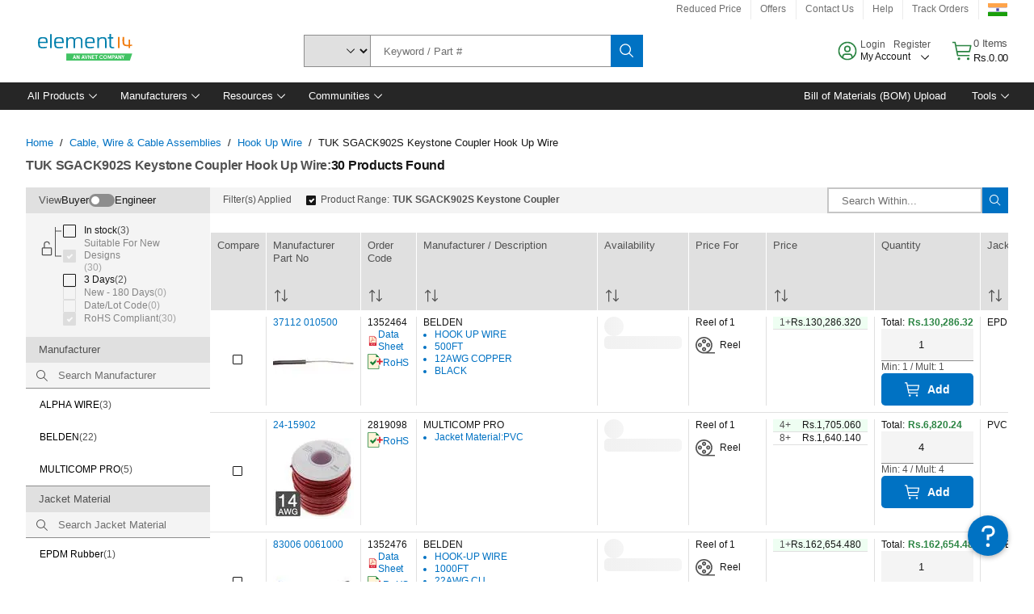

--- FILE ---
content_type: application/x-javascript;charset=utf-8
request_url: https://smetrics.element14.com/id?d_visid_ver=5.5.0&d_fieldgroup=A&mcorgid=106315F354E6D5430A4C98A4%40AdobeOrg&mid=12623125275766829414863474335882564243&ts=1767472132623
body_size: -40
content:
{"mid":"12623125275766829414863474335882564243"}

--- FILE ---
content_type: application/javascript
request_url: https://in.element14.com/zeeB6QReaNTPjtotBq-a/upuOzNktmLNp8XEi3t/UFlZ/I1UFJ/wMXRnIB
body_size: 171328
content:
(function(){if(typeof Array.prototype.entries!=='function'){Object.defineProperty(Array.prototype,'entries',{value:function(){var index=0;const array=this;return {next:function(){if(index<array.length){return {value:[index,array[index++]],done:false};}else{return {done:true};}},[Symbol.iterator]:function(){return this;}};},writable:true,configurable:true});}}());(function(){EG();thC();ggC();var GD=function(){Gg=["\x61\x70\x70\x6c\x79","\x66\x72\x6f\x6d\x43\x68\x61\x72\x43\x6f\x64\x65","\x53\x74\x72\x69\x6e\x67","\x63\x68\x61\x72\x43\x6f\x64\x65\x41\x74"];};var HV=function(RY,gg){return RY+gg;};var C1=function Yf(gh,Xm){var XD=Yf;while(gh!=k8){switch(gh){case bH:{gh+=Tl;while(NF(JI,j1[WD[Ig]])){NK()[j1[JI]]=LI(Mf(JI,wS))?function(){Pm=[];Yf.call(this,DN,[j1]);return '';}:function(){var Gn=j1[JI];var dS=NK()[Gn];return function(bg,qd,qr,fg,Tm,CF){if(KS(arguments.length,Ig)){return dS;}var ZY=gD.call(null,pM,[bg,wc,qr,fg,LI({}),fd]);NK()[Gn]=function(){return ZY;};return ZY;};}();++JI;}}break;case KO:{gh+=QO;return rf;}break;case XC:{gh+=J;return QY;}break;case kv:{gh+=sq;if(NF(qV,Ed.length)){do{qc()[Ed[qV]]=LI(Mf(qV,lc))?function(){return Th.apply(this,[LC,arguments]);}:function(){var Yg=Ed[qV];return function(GS,G4,GI){var fr=rc(BF,G4,GI);qc()[Yg]=function(){return fr;};return fr;};}();++qV;}while(NF(qV,Ed.length));}}break;case RG:{gh-=LN;while(NF(L4,RD[bY[Ig]])){gn()[RD[L4]]=LI(Mf(L4,Y4))?function(){dY=[];Yf.call(this,LN,[RD]);return '';}:function(){var Nk=RD[L4];var jO=gn()[Nk];return function(XK,GK,Bm,Qk,sh,kV){if(KS(arguments.length,Ig)){return jO;}var QV=hr(wN,[XK,GK,XO,p1,D1,kV]);gn()[Nk]=function(){return QV;};return QV;};}();++L4;}}break;case g0:{return Yf(PE,[jc]);}break;case tt:{for(var Of=Ig;NF(Of,xK[qc()[Bk(Ig)](OK,fK,zV)]);Of=HV(Of,Kd)){(function(){IS.push(pk);var hD=xK[Of];var Bd=NF(Of,mf);var Od=Bd?m4()[AI(Ig)].apply(null,[V4,W1,cr]):qc()[Bk(Kd)](fd,Km,Gm);var dV=Bd?El[KS(typeof qc()[Bk(Kd)],HV([],[][[]]))?qc()[Bk(lc)].call(null,NS,HK,fD):qc()[Bk(WK)](LI(LI([])),Hg,Dq)]:El[dK()[PY(Ig)].call(null,Rk,K4,LI(LI({})))];var In=HV(Od,hD);CH[In]=function(){var Jm=dV(NY(hD));CH[In]=function(){return Jm;};return Jm;};IS.pop();}());}gh-=sQ;}break;case Mv:{gh+=bq;return wg;}break;case DN:{gh=bH;var j1=Xm[vq];var JI=Ig;}break;case NN:{return Yf(jv,[J1]);}break;case EZ:{var Ur;return IS.pop(),Ur=vI,Ur;}break;case ZC:{gh=k8;IS.pop();}break;case lE:{gh=kv;var Ed=Xm[vq];zY(Ed[Ig]);var qV=Ig;}break;case jv:{var km=Xm[vq];Ar=function(If,dD,Uf){return Yf.apply(this,[qN,arguments]);};return zK(km);}break;case RC:{while(wO(Cc,Ig)){if(MV(jf[gK[WK]],El[gK[Kd]])&&BS(jf,lg[gK[Ig]])){if(tg(lg,MI)){rf+=hr(mv,[Lh]);}return rf;}if(KS(jf[gK[WK]],El[gK[Kd]])){var Om=Pn[lg[jf[Ig]][Ig]];var RF=Yf(wN,[jf[Kd],Cc,Om,HV(Lh,IS[Mf(IS.length,Kd)])]);rf+=RF;jf=jf[Ig];Cc-=Th(j5,[RF]);}else if(KS(lg[jf][gK[WK]],El[gK[Kd]])){var Om=Pn[lg[jf][Ig]];var RF=Yf(wN,[Ig,Cc,Om,HV(Lh,IS[Mf(IS.length,Kd)])]);rf+=RF;Cc-=Th(j5,[RF]);}else{rf+=hr(mv,[Lh]);Lh+=lg[jf];--Cc;};++jf;}gh=KO;}break;case NQ:{IS.push(Wg);var S1=Fn?El[dK()[PY(Ig)].apply(null,[Rk,CC,gr])]:El[qc()[Bk(WK)].apply(null,[Xk,Hg,JG])];for(var r9=Ig;NF(r9,J7[qc()[Bk(Ig)](JB,fK,pQ)]);r9=HV(r9,Kd)){lz[m4()[AI(Xk)](UE,cp,LI(LI(Ig)))](S1(IU(J7[r9])));}var L9;return IS.pop(),L9=lz,L9;}break;case IC:{if(NF(sP,m2.length)){do{var Hz=As(m2,sP);var Wz=As(hX.EW,n7++);wg+=hr(mv,[bX(k2(N6(Hz),N6(Wz)),k2(Hz,Wz))]);sP++;}while(NF(sP,m2.length));}gh-=hG;}break;case nO:{var jc=HV([],[]);var j3=Kp[t7];gh=g0;for(var Rz=Mf(j3.length,Kd);BS(Rz,Ig);Rz--){var RJ=OT(Mf(HV(Rz,hB),IS[Mf(IS.length,Kd)]),gR.length);var j7=As(j3,Rz);var F7=As(gR,RJ);jc+=hr(mv,[bX(k2(N6(j7),N6(F7)),k2(j7,F7))]);}}break;case lW:{var hT=Xm[vq];var bb=Xm[Eq];IS.push(PJ);gh=EZ;var vI=dK()[PY(zb)](GP,BN,VB);for(var wb=Ig;NF(wb,hT[qc()[Bk(Ig)](GP,fK,ZT)]);wb=HV(wb,Kd)){var cU=hT[m4()[AI(Yp)](wv,Cz,OK)](wb);var Us=bb[cU];vI+=Us;}}break;case LC:{gh=nO;var hB=Xm[vq];var t7=Xm[Eq];var nP=Xm[ct];var gR=Kp[cr];}break;case KE:{var Ds=Xm[vq];var XU=Xm[Eq];var sz=Xm[ct];var wg=HV([],[]);var n7=OT(Mf(Ds,IS[Mf(IS.length,Kd)]),OK);var m2=Kp[XU];gh=IC;var sP=Ig;}break;case wN:{var jf=Xm[vq];var Cc=Xm[Eq];var lg=Xm[ct];var l3=Xm[DZ];if(KS(typeof lg,gK[lc])){lg=MI;}var rf=HV([],[]);gh=RC;Lh=Mf(l3,IS[Mf(IS.length,Kd)]);}break;case zO:{while(NF(jz,Js[gK[Ig]])){j4()[Js[jz]]=LI(Mf(jz,Yp))?function(){MI=[];Yf.call(this,CG,[Js]);return '';}:function(){var fJ=Js[jz];var dp=j4()[fJ];return function(Tw,dA,Sw,f6){if(KS(arguments.length,Ig)){return dp;}var z3=Yf.call(null,wN,[Tw,dA,YP,f6]);j4()[fJ]=function(){return z3;};return z3;};}();++jz;}gh=k8;}break;case mM:{var xK=Xm[vq];var mf=Xm[Eq];IS.push(lR);gh=tt;var NY=Yf(L,[]);}break;case PE:{var Wb=Xm[vq];gh=k8;hX=function(tw,KJ,tR){return Yf.apply(this,[KE,arguments]);};return V9(Wb);}break;case LN:{gh+=k8;var RD=Xm[vq];var L4=Ig;}break;case NG:{gh=XC;var F6=fP[SJ];for(var SR=Ig;NF(SR,F6.length);SR++){var tJ=As(F6,SR);var RT=As(Ar.A8,LB++);QY+=hr(mv,[bX(N6(bX(tJ,RT)),k2(tJ,RT))]);}}break;case fN:{for(var Qb=Mf(qB.length,Kd);BS(Qb,Ig);Qb--){var ZR=OT(Mf(HV(Qb,MP),IS[Mf(IS.length,Kd)]),H7.length);var P4=As(qB,Qb);var gw=As(H7,ZR);J1+=hr(mv,[bX(N6(bX(P4,gw)),k2(P4,gw))]);}gh+=L5;}break;case CG:{var Js=Xm[vq];gh=zO;var jz=Ig;}break;case L:{gh=k8;IS.push(DA);var Fz={'\x34':MV(typeof m4()[AI(WK)],'undefined')?m4()[AI(Kd)].call(null,O9,gr,hw):m4()[AI(wS)](Yb,M2,LI(Ig)),'\x41':m4()[AI(WK)].call(null,zV,VB,LI(Ig)),'\x49':dK()[PY(Kd)](xP,Ew,LI([])),'\x53':KS(typeof qc()[Bk(Kd)],HV('',[][[]]))?qc()[Bk(lc)](SB,J2,wp):qc()[Bk(jp)](S3,Ts,dq),'\x55':KS(typeof qc()[Bk(WK)],'undefined')?qc()[Bk(lc)](JB,Ep,J3):qc()[Bk(zb)](IB,jJ,P2),'\x57':m4()[AI(jp)].apply(null,[J9,VB,Hg]),'\x59':qc()[Bk(Yp)](TB,N7,WM),'\x5a':dK()[PY(WK)](hA,jG,wS),'\x6a':dK()[PY(jp)].apply(null,[S3,IE,P9]),'\x6d':KS(typeof m4()[AI(zb)],'undefined')?m4()[AI(wS)].apply(null,[p3,zz,GU]):m4()[AI(zb)](IR,ER,p1),'\x7a':MV(typeof qc()[Bk(WK)],'undefined')?qc()[Bk(Xk)](kz,hw,lP):qc()[Bk(lc)](FA,hP,X3)};var GJ;return GJ=function(ZX){return Yf(lW,[ZX,Fz]);},IS.pop(),GJ;}break;case p8:{gh=fN;var rz=Xm[vq];var MP=Xm[Eq];var M3=Xm[ct];var H7=fP[dR];var J1=HV([],[]);var qB=fP[rz];}break;case gQ:{var J7=Xm[vq];gh=NQ;var Fn=Xm[Eq];var lz=[];var IU=Yf(L,[]);}break;case qN:{var SJ=Xm[vq];var L6=Xm[Eq];gh=NG;var ZJ=Xm[ct];var QY=HV([],[]);var LB=OT(Mf(L6,IS[Mf(IS.length,Kd)]),R9);}break;}}};var A4=function(DJ,P7){var FB=El["Math"]["round"](El["Math"]["random"]()*(P7-DJ)+DJ);return FB;};var KP=function(Ow){return +Ow;};var T3=function f3(UU,x3){'use strict';var OJ=f3;switch(UU){case DN:{var f9=x3[vq];return typeof f9;}break;case KE:{var F9=x3[vq];var qR;IS.push(gU);return qR=F9&&tg(dK()[PY(Ss)](JX,V3,ER),typeof El[qc()[Bk(P9)](c6,tB,Nz)])&&KS(F9[m4()[AI(sB)].call(null,m3,z9,wc)],El[qc()[Bk(P9)](V6,tB,Nz)])&&MV(F9,El[qc()[Bk(P9)](Ss,tB,Nz)][dK()[PY(Yp)].call(null,W6,vJ,d6)])?j4()[mX(jp)](r3,zb,cr,d7):typeof F9,IS.pop(),qR;}break;case lW:{var Cs=x3[vq];return typeof Cs;}break;case Il:{var f7=x3[vq];var G9;IS.push(gU);return G9=f7&&tg(dK()[PY(Ss)](JX,V3,LI({})),typeof El[MV(typeof qc()[Bk(QU)],'undefined')?qc()[Bk(P9)].apply(null,[JB,tB,Nz]):qc()[Bk(lc)](jp,VR,s3)])&&KS(f7[m4()[AI(sB)].apply(null,[m3,z9,Xk])],El[qc()[Bk(P9)](Oz,tB,Nz)])&&MV(f7,El[qc()[Bk(P9)](LI({}),tB,Nz)][dK()[PY(Yp)](W6,vJ,Q2)])?j4()[mX(jp)].apply(null,[r3,zb,bs,d7]):typeof f7,IS.pop(),G9;}break;case vq:{var fB=x3[vq];return typeof fB;}break;case DZ:{var Sp=x3[vq];var lw=x3[Eq];var zJ=x3[ct];IS.push(GA);Sp[lw]=zJ[KS(typeof dK()[PY(NA)],'undefined')?dK()[PY(R9)](vU,BF,c6):dK()[PY(GA)].apply(null,[Y6,TX,U3])];IS.pop();}break;case RW:{var qA=x3[vq];var QR=x3[Eq];var s2=x3[ct];return qA[QR]=s2;}break;case mM:{var rw=x3[vq];var S6=x3[Eq];var C6=x3[ct];IS.push(Z7);try{var WP=IS.length;var t3=LI(Eq);var U2;return U2=Th(SM,[qc()[Bk(wA)].call(null,Y6,QU,rS),dK()[PY(l9)].apply(null,[v6,I1,c6]),NK()[Jz(kb)].call(null,lc,LI(Ig),rA,r4,LI([]),FA),rw.call(S6,C6)]),IS.pop(),U2;}catch(dP){IS.splice(Mf(WP,Kd),Infinity,Z7);var wX;return wX=Th(SM,[qc()[Bk(wA)](G6,QU,rS),gn()[nR(QB)].call(null,sM,jp,J3,pz,TJ,hw),NK()[Jz(kb)](lc,R9,rA,r4,JB,cr),dP]),IS.pop(),wX;}IS.pop();}break;case CG:{return this;}break;case AH:{var zp=x3[vq];var RU;IS.push(w4);return RU=Th(SM,[m4()[AI(s3)](H6,P9,LI(LI(Ig))),zp]),IS.pop(),RU;}break;case ct:{return this;}break;case WO:{return this;}break;case KO:{var WT;IS.push(J2);return WT=MV(typeof m4()[AI(hp)],'undefined')?m4()[AI(G6)](FV,rp,zP):m4()[AI(wS)].apply(null,[Ub,gX,kw]),IS.pop(),WT;}break;case SM:{var j2=x3[vq];IS.push(ls);var JP=El[m4()[AI(FA)].call(null,jw,QB,KT)](j2);var H9=[];for(var ET in JP)H9[m4()[AI(Xk)].apply(null,[M1,cp,BX])](ET);H9[dK()[PY(r7)](XO,sY,kw)]();var ps;return ps=function kJ(){IS.push(XP);for(;H9[qc()[Bk(Ig)].apply(null,[Ig,fK,wI])];){var Cw=H9[NK()[Jz(J3)](lc,QB,gA,v9,V6,FA)]();if(t9(Cw,JP)){var qw;return kJ[dK()[PY(GA)].apply(null,[Y6,qK,d6])]=Cw,kJ[qc()[Bk(HU)].call(null,S3,sB,nm)]=LI(Kd),IS.pop(),qw=kJ,qw;}}kJ[qc()[Bk(HU)](Ig,sB,nm)]=LI(Ig);var p9;return IS.pop(),p9=kJ,p9;},IS.pop(),ps;}break;case c8:{IS.push(Vz);this[qc()[Bk(HU)].call(null,BX,sB,AK)]=LI(Ig);var Zw=this[dK()[PY(PR)](zs,xO,X4)][OU[lc]][dK()[PY(IJ)](s3,xb,GU)];if(KS(gn()[nR(QB)](xU,jp,jp,kz,vP,hw),Zw[MV(typeof qc()[Bk(gr)],HV([],[][[]]))?qc()[Bk(wA)](KT,QU,Ip):qc()[Bk(lc)](d6,Pz,K2)]))throw Zw[NK()[Jz(kb)](lc,WK,rA,V2,zb,UA)];var Xw;return Xw=this[KS(typeof PX()[rJ(wS)],HV([],[][[]]))?PX()[rJ(lc)].apply(null,[k9,jU,AT,Rp,Yp,HX]):PX()[rJ(R9)].call(null,Uw,wS,DR,c2,Y4,Gs)],IS.pop(),Xw;}break;}};var AJ=function(K7,Jp){return K7 instanceof Jp;};var VU=function(){return mz.apply(this,[vW,arguments]);};var fs=function(){return (CH.sjs_se_global_subkey?CH.sjs_se_global_subkey.push(sJ):CH.sjs_se_global_subkey=[sJ])&&CH.sjs_se_global_subkey;};var tp=function(){if(El["Date"]["now"]&&typeof El["Date"]["now"]()==='number'){return El["Math"]["round"](El["Date"]["now"]()/1000);}else{return El["Math"]["round"](+new (El["Date"])()/1000);}};var wz=function(fA,gz){return fA<<gz;};var n3=function(VP){return void VP;};var gT=function(){gK=["\x6c\x65\x6e\x67\x74\x68","\x41\x72\x72\x61\x79","\x63\x6f\x6e\x73\x74\x72\x75\x63\x74\x6f\x72","\x6e\x75\x6d\x62\x65\x72"];};var bX=function(kX,DB){return kX&DB;};var bB=function(){return C1.apply(this,[CG,arguments]);};var nw=function(Kz){return -Kz;};var t9=function(wU,n2){return wU in n2;};var N6=function(LX){return ~LX;};var tP=function(){return El["Math"]["floor"](El["Math"]["random"]()*100000+10000);};var VJ=function(PU){return El["unescape"](El["encodeURIComponent"](PU));};var S2=function(F3,kT){return F3*kT;};var nU=function(){return gD.apply(this,[pM,arguments]);};var T2=function(UJ){var VT='';for(var fU=0;fU<UJ["length"];fU++){VT+=UJ[fU]["toString"](16)["length"]===2?UJ[fU]["toString"](16):"0"["concat"](UJ[fU]["toString"](16));}return VT;};var jX=function(){return hr.apply(this,[JC,arguments]);};var tg=function(Fs,Bp){return Fs==Bp;};var qT=function(){return [];};var DX=function(FX){var U9=0;for(var NX=0;NX<FX["length"];NX++){U9=U9+FX["charCodeAt"](NX);}return U9;};var cT=function(Eb,I7){return Eb^I7;};var BR=function(){t6=["\x6c\x65\x6e\x67\x74\x68","\x41\x72\x72\x61\x79","\x63\x6f\x6e\x73\x74\x72\x75\x63\x74\x6f\x72","\x6e\x75\x6d\x62\x65\x72"];};var qJ=function Y2(lp,T9){var ds=Y2;var EA=QT(new Number(vq),zw);var l2=EA;EA.set(lp);while(l2+lp!=ME){switch(l2+lp){case gW:{El[m4()[AI(FA)](DA,QB,hw)][MV(typeof dK()[PY(kz)],HV([],[][[]]))?dK()[PY(FA)](J3,J4,FA):dK()[PY(R9)](n6,mp,P9)](UX,xA,Th(SM,[dK()[PY(GA)](Y6,xX,LI(LI([]))),FR,NK()[Jz(Kd)](R9,LI(LI(Ig)),fd,qs,IB,Vw),LI(Ig),m4()[AI(SB)](MX,pb,HU),LI(Ig),MV(typeof qc()[Bk(p1)],HV('',[][[]]))?qc()[Bk(Ss)].call(null,HJ,Bs,hz):qc()[Bk(lc)](vP,BP,Lz),LI(Ig)]));lp-=TE;var SA;return IS.pop(),SA=UX[xA],SA;}break;case bq:{IS.pop();lp-=hq;}break;case XG:{var d9=T9[vq];lp-=TE;IS.push(sR);this[NK()[Jz(zb)](Yp,lJ,O2,n9,Ss,kw)]=d9;IS.pop();}break;case sG:{var cR;return IS.pop(),cR=ZU[b3],cR;}break;case VW:{El[m4()[AI(FA)](x2,QB,U3)][dK()[PY(FA)](J3,g7,CJ)](HP,UB,Th(SM,[dK()[PY(GA)](Y6,SF,SU),Db,NK()[Jz(Kd)](R9,LI(Kd),fd,c3,s3,hA),LI(Ig),m4()[AI(SB)](xD,pb,DR),LI(Ig),qc()[Bk(Ss)].apply(null,[LI(LI({})),Bs,nJ]),LI(Ig)]));lp-=dE;var b4;return IS.pop(),b4=HP[UB],b4;}break;case fE:{lp+=m8;El[dK()[PY(c9)].call(null,dX,Bg,LI(LI([])))][dK()[PY(vP)].apply(null,[nb,ZD,Ig])]=function(AU){IS.push(MX);var cA=dK()[PY(zb)].call(null,GP,Gf,lJ);var YR=m4()[AI(vP)](ng,DR,AT);var ZB=El[KS(typeof dK()[PY(QB)],HV([],[][[]]))?dK()[PY(R9)].apply(null,[hR,Ts,CT]):dK()[PY(sB)].call(null,BF,TT,LI(LI({})))](AU);for(var cJ,Y3,Wp=Ig,BU=YR;ZB[m4()[AI(Yp)](wf,Cz,WK)](k2(Wp,OU[lc]))||(BU=MV(typeof m4()[AI(Xk)],'undefined')?m4()[AI(CT)].call(null,TS,IB,Kd):m4()[AI(wS)].call(null,Ww,wc,V6),OT(Wp,Kd));cA+=BU[m4()[AI(Yp)](wf,Cz,bp)](bX(kw,Os(cJ,Mf(OU[wS],S2(OT(Wp,Kd),OU[wS])))))){Y3=ZB[j4()[mX(Ig)](Ig,R9,Xk,A3)](Wp+=kA(lc,wS));if(wO(Y3,tb)){throw new NT(m4()[AI(J3)].call(null,pR,C9,wA));}cJ=k2(wz(cJ,Xk),Y3);}var rX;return IS.pop(),rX=cA,rX;};}break;case VN:{var NT=function(d9){return Y2.apply(this,[p8,arguments]);};lp-=sE;IS.push(PT);if(KS(typeof El[MV(typeof dK()[PY(Y4)],HV('',[][[]]))?dK()[PY(vP)](nb,ZD,sB):dK()[PY(R9)](SP,pw,LI(LI(Ig)))],dK()[PY(Ss)].apply(null,[JX,vn,gU]))){var mA;return IS.pop(),mA=LI({}),mA;}NT[dK()[PY(Yp)](W6,Zm,Ss)]=new (El[MV(typeof m4()[AI(P9)],HV([],[][[]]))?m4()[AI(Ss)](JJ,TB,LI(LI([]))):m4()[AI(wS)](W6,fp,p2)])();NT[dK()[PY(Yp)](W6,Zm,LI({}))][KS(typeof qc()[Bk(Ig)],'undefined')?qc()[Bk(lc)].apply(null,[IJ,I6,Np]):qc()[Bk(vP)].apply(null,[LI(Ig),d7,qI])]=gn()[nR(Kd)](zT,SB,Rw,P9,LI(LI(Ig)),d7);}break;case VZ:{var ws=T9[vq];lp-=PQ;var WB=T9[Eq];IS.push(R2);if(MV(typeof El[m4()[AI(FA)].call(null,wJ,QB,PR)][dK()[PY(SB)](AP,S7,Hg)],dK()[PY(Ss)].call(null,JX,gF,GU))){El[m4()[AI(FA)](wJ,QB,AT)][dK()[PY(FA)](J3,dT,pz)](El[KS(typeof m4()[AI(sB)],HV([],[][[]]))?m4()[AI(wS)](EU,mT,CJ):m4()[AI(FA)].apply(null,[wJ,QB,J3])],dK()[PY(SB)](AP,S7,ER),Th(SM,[dK()[PY(GA)](Y6,IF,dR),function(cz,D3){return Th.apply(this,[PZ,arguments]);},qc()[Bk(Ss)](BF,Bs,XA),LI(LI([])),m4()[AI(SB)](qb,pb,hw),LI(LI([]))]));}(function(){return Y2.apply(this,[TO,arguments]);}());IS.pop();}break;case IM:{var UX=T9[vq];var xA=T9[Eq];var FR=T9[ct];lp-=F8;IS.push(Pw);}break;case Fl:{var h9=T9[vq];lp-=tW;IS.push(gs);var IT=Th(SM,[dK()[PY(S3)].apply(null,[JR,Kk,Ig]),h9[Ig]]);t9(Kd,h9)&&(IT[m4()[AI(r7)].apply(null,[ss,Rs,LI(LI([]))])]=h9[Kd]),t9(WK,h9)&&(IT[qc()[Bk(G6)].call(null,PR,k3,dk)]=h9[WK],IT[j4()[mX(zb)](Zs,Xk,SU,bP)]=h9[lc]),this[dK()[PY(PR)](zs,GF,LI(LI(Ig)))][m4()[AI(Xk)](jR,cp,OK)](IT);IS.pop();}break;case BM:{var Ys=T9[vq];IS.push(O6);var MB=Ys[dK()[PY(IJ)](s3,BT,Kd)]||{};MB[qc()[Bk(wA)].apply(null,[LI(Kd),QU,UR])]=dK()[PY(l9)](v6,sr,Kd),delete MB[NK()[Jz(19)](3,69,389,787,LI([]),4)],Ys[dK()[PY(IJ)](s3,BT,IB)]=MB;lp-=qQ;IS.pop();}break;case Ct:{lp+=vv;var HP=T9[vq];var UB=T9[Eq];var Db=T9[ct];IS.push(SX);}break;case Kv:{var LR=T9[vq];IS.push(CA);var bR=Th(SM,[MV(typeof dK()[PY(BX)],HV('',[][[]]))?dK()[PY(S3)].apply(null,[JR,WM,s3]):dK()[PY(R9)](xs,dX,zX),LR[Ig]]);t9(Kd,LR)&&(bR[m4()[AI(r7)].apply(null,[WA,Rs,D1])]=LR[OU[WK]]),t9(OU[Kd],LR)&&(bR[MV(typeof qc()[Bk(c9)],HV('',[][[]]))?qc()[Bk(G6)].call(null,jp,k3,Ah):qc()[Bk(lc)].apply(null,[zb,OX,js])]=LR[WK],bR[j4()[mX(zb)](Zs,Xk,TJ,TR)]=LR[OU[PB]]),this[dK()[PY(PR)].call(null,zs,Ob,M7)][m4()[AI(Xk)](pT,cp,J3)](bR);IS.pop();lp+=r5;}break;case HH:{lp-=NZ;return IS.pop(),x4=F2[rs],x4;}break;case D:{var hJ=T9[vq];IS.push(lP);var gJ=hJ[dK()[PY(IJ)](s3,Fp,GP)]||{};gJ[qc()[Bk(wA)](bp,QU,JJ)]=dK()[PY(l9)].apply(null,[v6,tY,hp]),delete gJ[NK()[Jz(19)](3,22,389,689,LI(LI({})),35)],hJ[dK()[PY(IJ)](s3,Fp,D1)]=gJ;lp-=AC;IS.pop();}break;case GE:{var F2=T9[vq];var rs=T9[Eq];var Qs=T9[ct];IS.push(Xb);El[KS(typeof m4()[AI(E9)],'undefined')?m4()[AI(wS)].apply(null,[V6,NU,lc]):m4()[AI(FA)](Gz,QB,LI(Ig))][MV(typeof dK()[PY(J3)],HV([],[][[]]))?dK()[PY(FA)].apply(null,[J3,OR,c9]):dK()[PY(R9)](s7,zX,YP)](F2,rs,Th(SM,[dK()[PY(GA)](Y6,MJ,IJ),Qs,NK()[Jz(Kd)].apply(null,[R9,Kd,fd,D9,DR,R9]),LI(Ig),m4()[AI(SB)](g3,pb,LI([])),LI(Ig),MV(typeof qc()[Bk(pB)],HV([],[][[]]))?qc()[Bk(Ss)](zP,Bs,Dz):qc()[Bk(lc)](Q2,YX,Bb),LI(Ig)]));lp-=XG;var x4;}break;case W8:{var xJ=T9[vq];IS.push(Gb);lp-=B;var hs=Th(SM,[dK()[PY(S3)](JR,PD,FA),xJ[Ig]]);t9(OU[WK],xJ)&&(hs[m4()[AI(r7)].apply(null,[OB,Rs,dR])]=xJ[Kd]),t9(WK,xJ)&&(hs[qc()[Bk(G6)].call(null,wc,k3,Vh)]=xJ[OU[Kd]],hs[MV(typeof j4()[mX(Kd)],'undefined')?j4()[mX(zb)](Zs,Xk,gU,DA):j4()[mX(Yp)](U3,JR,SU,Lb)]=xJ[lc]),this[dK()[PY(PR)](zs,Hs,AT)][m4()[AI(Xk)](Vz,cp,TJ)](hs);IS.pop();}break;case dC:{var ww=T9[vq];IS.push(Jw);lp-=C8;var wP=ww[dK()[PY(IJ)](s3,qz,bp)]||{};wP[qc()[Bk(wA)].apply(null,[LI(LI([])),QU,wJ])]=dK()[PY(l9)].call(null,v6,zB,zP),delete wP[NK()[Jz(19)].apply(null,[3,5,389,422,31,96])],ww[dK()[PY(IJ)].apply(null,[s3,qz,N7])]=wP;IS.pop();}break;case I0:{var ZU=T9[vq];lp+=rM;var b3=T9[Eq];var hb=T9[ct];IS.push(E2);El[m4()[AI(FA)].call(null,s9,QB,J3)][dK()[PY(FA)].apply(null,[J3,dB,QU])](ZU,b3,Th(SM,[dK()[PY(GA)](Y6,Qd,IJ),hb,NK()[Jz(Kd)].apply(null,[R9,Oz,fd,A7,BX,ER]),LI(Ig),m4()[AI(SB)](NV,pb,LI(LI([]))),LI(Ig),KS(typeof qc()[Bk(mJ)],HV('',[][[]]))?qc()[Bk(lc)].apply(null,[LI({}),dB,lP]):qc()[Bk(Ss)].apply(null,[zb,Bs,Lf]),LI(Ig)]));}break;case ZG:{var w7=T9[vq];IS.push(m7);var mP=Th(SM,[dK()[PY(S3)].call(null,JR,FI,Oz),w7[OU[lc]]]);lp-=Vl;t9(Kd,w7)&&(mP[m4()[AI(r7)](FU,Rs,CT)]=w7[Kd]),t9(WK,w7)&&(mP[qc()[Bk(G6)](AT,k3,XS)]=w7[WK],mP[j4()[mX(zb)](Zs,Xk,c9,AA)]=w7[lc]),this[dK()[PY(PR)](zs,hI,zs)][m4()[AI(Xk)](C7,cp,kb)](mP);IS.pop();}break;case v5:{var Yw=T9[vq];IS.push(YT);var CR=Yw[dK()[PY(IJ)](s3,Pw,SB)]||{};CR[MV(typeof qc()[Bk(Kd)],HV([],[][[]]))?qc()[Bk(wA)].call(null,KT,QU,BJ):qc()[Bk(lc)].call(null,DR,xP,Vp)]=KS(typeof dK()[PY(TB)],HV([],[][[]]))?dK()[PY(R9)](bJ,QP,JB):dK()[PY(l9)].apply(null,[v6,NJ,hp]),delete CR[NK()[Jz(19)].apply(null,[3,93,389,456,25,64])],Yw[dK()[PY(IJ)](s3,Pw,hp)]=CR;lp-=NN;IS.pop();}break;}}};var nB=function(){return C1.apply(this,[DN,arguments]);};var rU=function(rB){if(El["document"]["cookie"]){var MR=""["concat"](rB,"=");var Dw=El["document"]["cookie"]["split"]('; ');for(var w3=0;w3<Dw["length"];w3++){var fR=Dw[w3];if(fR["indexOf"](MR)===0){var GX=fR["substring"](MR["length"],fR["length"]);if(GX["indexOf"]('~')!==-1||El["decodeURIComponent"](GX)["indexOf"]('~')!==-1){return GX;}}}}return false;};var T4=function(Pb){try{if(Pb!=null&&!El["isNaN"](Pb)){var BB=El["parseFloat"](Pb);if(!El["isNaN"](BB)){return BB["toFixed"](2);}}}catch(JA){}return -1;};var WU=function(){return ["\x6c\x65\x6e\x67\x74\x68","\x41\x72\x72\x61\x79","\x63\x6f\x6e\x73\x74\x72\x75\x63\x74\x6f\x72","\x6e\x75\x6d\x62\x65\x72"];};var I9=function(ZA,jB){return ZA>>>jB|ZA<<32-jB;};var Th=function nA(TP,zU){var Z6=nA;do{switch(TP){case pM:{C1(CG,[JT()]);Pm=hr(jM,[]);TP+=dO;rT=hr(Kv,[]);C1(DN,[JT()]);(function(xK,mf){return C1.apply(this,[mM,arguments]);}(['ZUSZS4mUSzAYYYYYY','IjII4YmAYYYYYY','WYUZ','W4jIZ','Y','z','I','WS','Uz','W','j','SSS','WYYYY','Wz','U','WY','U4Y','jYY','4','SSSSSS','Wj','UY','WYYY','WZ','j4YYYYY','UAWW'],p1));OU=C1(gQ,[['ZYSzAYYYYYY','U','W','Y','I','WUm','jU','jS','SU','4zzjzAYYYYYY','4zmSj','ZUIU44j','IjII4YmAYYYYYY','ZUSZS4mUSzAYYYYYY','IIIIIII','4zSm4IY','UYZI','j4YY','ZYS4','IWSU','jUm4I','z','m','Wz','Uj','UZ','Z','WY','j','Uz','UY','WUj','WYYY','ZUSZS4mUS4','jYYY','WYYW','ZSSS','USSS','WYYYY','WYUZ','zYY','UYYY','4','WS','WI','UYW4','UUUU','S','jjj','Wj','mZS','WU','UYW','WAmj','UAWW','SIU','WA4m','WAZj','WAIW'],LI({})]);}break;case JE:{TP=UG;Mz[qc()[Bk(GA)].apply(null,[Y6,D1,dF])]=function(Bw){return nA.apply(this,[Eq,arguments]);};}break;case S:{IS.push(fX);var MT={};Mz[dK()[PY(OK)].call(null,pz,Rr,LI(Kd))]=N2;Mz[MV(typeof m4()[AI(N7)],HV('',[][[]]))?m4()[AI(OK)](jK,Gs,G6):m4()[AI(wS)].call(null,EX,Gz,bp)]=MT;TP=ZN;}break;case ct:{TP+=Eq;IS.pop();}break;case tN:{lQ=function sKCBLGNNNj(){DX();C1();hF();function qQ(){return QN(`${A2()[Zn(KX)]}`,0,gS());}function N(){return ZM.apply(this,[P5,arguments]);}function TR(){QW=["J)36","}","\b","","v49\\tn7j#\fFq\'+E4\x004{G/2}",",=7\x00^","W 6GS","X1B%dMjN^|=pC32+-ewgO"];}function tW(){return E.apply(this,[OR,arguments]);}function bM(){return Pg.apply(this,[wr,arguments]);}function kd(){this["dV"]^=this["dV"]>>>16;this.VS=Gz;}function Gz(){this["dV"]=(this["dV"]&0xffff)*0x85ebca6b+(((this["dV"]>>>16)*0x85ebca6b&0xffff)<<16)&0xffffffff;this.VS=xb;}function HQ(jW,QY){return jW<=QY;}function k2(QX,vF){var Y2=k2;switch(QX){case HR:{var W5=vF[kY];var V=OM([],[]);var S5=A1(W5.length,qT);if(zG(S5,KX)){do{V+=W5[S5];S5--;}while(zG(S5,KX));}return V;}break;case Yr:{br=function(HC){return k2.apply(this,[jr,arguments]);};sY.call(null,VX,[NY(hR),qT]);}break;case A5:{var U1=vF[kY];var pr=OM([],[]);var QG=A1(U1.length,qT);if(zG(QG,KX)){do{pr+=U1[QG];QG--;}while(zG(QG,KX));}return pr;}break;case sG:{xW=function(p){return k2.apply(this,[dS,arguments]);};ZX.apply(null,[NY(VM),qT,cG]);}break;case kr:{var Hg=vF[kY];var DG=OM([],[]);var RX=A1(Hg.length,qT);if(zG(RX,KX)){do{DG+=Hg[RX];RX--;}while(zG(RX,KX));}return DG;}break;case jr:{var GG=vF[kY];KW.bT=k2(A5,[GG]);while(qG(KW.bT.length,FF))KW.bT+=KW.bT;}break;case wR:{var IS=vF[kY];var GR=OM([],[]);var dr=A1(IS.length,qT);while(zG(dr,KX)){GR+=IS[dr];dr--;}return GR;}break;case rn:{z1=function(Sn){return k2.apply(this,[cX,arguments]);};mY(UW,[vS,NY(GW)]);}break;case dS:{var pR=vF[kY];ZX.K1=k2(kr,[pR]);while(qG(ZX.K1.length,zr))ZX.K1+=ZX.K1;}break;case cX:{var GT=vF[kY];Gn.WT=k2(HR,[GT]);while(qG(Gn.WT.length,sW))Gn.WT+=Gn.WT;}break;}}function XR(){return Pg.apply(this,[zQ,arguments]);}function RS(fQ,FS){return fQ!==FS;}function sQ(){return Xn.apply(this,[cr,arguments]);}function XI(){this["dV"]^=this["dV"]>>>16;this.VS=UL;}function Bh(){this["RI"]++;this.VS=Yp;}var XX;function QF(){return Pg.apply(this,[pY,arguments]);}function C(){return qQ()+Pr()+typeof cM[A2()[Zn(KX)].name];}function CG(w1,w){return w1&w;}function UR(){return bG.apply(this,[HM,arguments]);}function bl(){this["dV"]=this["dV"]<<13|this["dV"]>>>19;this.VS=nf;}var BY;function Hh(){this["vH"]=Ow(this["Wm"],this["tL"]);this.VS=wz;}function kS(){return ZM.apply(this,[Vg,arguments]);}function OS(X5,Or){return X5 in Or;}function Q5(IW,tS){return IW[OC[XQ]](tS);}function lY(){return ["nT,3k\nR\x40\vAA8$\r\b*D}A\'$^","Hvx,C*]JHyLDt\x07G]A!T",")L.nmOGZ,r>5{)"];}function zR(){var LT=['WW','MC','gG','vW','qX','k1'];zR=function(){return LT;};return LT;}function Ln(cQ,H5){return cQ>>H5;}function Xn(mX,v1){var TY=Xn;switch(mX){case ZS:{var s5=v1[kY];z1(s5[KX]);var d5=KX;if(qG(d5,s5.length)){do{A2()[s5[d5]]=function(){var WG=s5[d5];return function(Fg,IR){var mS=Gn.apply(null,[Fg,IR]);A2()[WG]=function(){return mS;};return mS;};}();++d5;}while(qG(d5,s5.length));}}break;case hC:{var Z=v1[kY];var Og=v1[OT];var nW=OM([],[]);var mC=On(OM(Og,JT()),x);var Rg=QW[Z];var gR=KX;while(qG(gR,Rg.length)){var RG=Q5(Rg,gR);var fC=Q5(Cg.OX,mC++);nW+=mY(Yr,[CG(FM(CG(RG,fC)),YT(RG,fC))]);gR++;}return nW;}break;case lr:{var jn=v1[kY];Cg=function(n2,dR){return Xn.apply(this,[hC,arguments]);};return R(jn);}break;case AG:{var pX=v1[kY];var Q2=v1[OT];var dn=v1[jr];var jM=OM([],[]);var P=On(OM(pX,JT()),sC);var k5=WR[dn];for(var xY=KX;qG(xY,k5.length);xY++){var X2=Q5(k5,xY);var q1=Q5(B.MF,P++);jM+=mY(Yr,[CG(YT(FM(X2),FM(q1)),YT(X2,q1))]);}return jM;}break;case BR:{var D5=v1[kY];B=function(hG,O1,zn){return Xn.apply(this,[AG,arguments]);};return BS(D5);}break;case MM:{var FR=v1[kY];var wS=v1[OT];var x2=v1[jr];var B2=v1[VX];var FQ=Y[qT];var wT=OM([],[]);var Y5=Y[wS];var FC=A1(Y5.length,qT);if(zG(FC,KX)){do{var vT=On(OM(OM(FC,FR),JT()),FQ.length);var qn=Q5(Y5,FC);var BM=Q5(FQ,vT);wT+=mY(Yr,[CG(YT(FM(qn),FM(BM)),YT(qn,BM))]);FC--;}while(zG(FC,KX));}return mY(P5,[wT]);}break;case pY:{qT=+ ! ![];vS=qT+qT;XQ=qT+vS;KX=+[];M1=XQ+vS;gM=M1*qT+vS;cT=qT*M1-vS+XQ;sC=gM*XQ-cT*vS;qR=vS-gM+sC+cT;sM=XQ+qT;Cn=gM+M1-sM*qT;FF=sC+qR+Cn-XQ+sM;hR=vS*XQ*M1+sC*cT;x=gM*sM+Cn-sC+XQ;Tg=gM+M1*XQ+vS+sC;sW=Tg-XQ+cT*M1*qT;GW=qR*M1+Tg-XQ+qT;tT=cT*M1-qR+Tg;YF=qR+M1*sC+cT+Tg;zr=qT-qR+sM+gM*Cn;VM=qR*gM+qT+Cn;cG=Cn+qR-M1+Tg;nG=sM*XQ*cT-M1+Tg;Er=sM*vS*nG+Cn+cT;RM=XQ+nG*gM+sM*M1;s=qR*M1+nG*Cn*qT;KY=qR*vS+sM;wX=vS*M1+sM*gM+cT;lM=gM+qT+M1*cT+Tg;SS=vS+Cn+Tg+sC*cT;S=gM*qR*Cn+vS-sC;NT=qR-cT-XQ+Tg+sM;Zr=qR*Cn+M1+gM*nG;F1=cT*qT-XQ+qR+gM;VR=sM*nG+Tg*gM+sC;lW=nG*cT+gM-sM+sC;VQ=cT*M1+vS+nG+Tg;YM=vS+gM-M1+qR+qT;vX=vS-cT+gM+nG*qT;Tn=vS+qT+gM*Cn+sM;HX=gM*vS-sM+qR*Cn;s2=qT*qR+vS*M1-Cn;VY=gM-sC+vS*Cn;nT=gM*sM-XQ-M1-vS;Zg=Cn+M1*qT*sM-XQ;TS=Cn*sC+nG+Tg+vS;rT=XQ*cT*sM-Cn+qR;US=Tg*qR*vS*qT+M1;x1=qR*Tg-nG-gM+Cn;dg=gM+sC-M1+Tg+qT;IY=cT-sM+gM*M1+qR;JX=sM*Tg+nG+vS*Cn;CQ=qR*gM+nG*qT+cT;sn=sC+vS*nG+qR-cT;HF=XQ-cT+vS+Tg*gM;HT=qR-cT-gM+sC+nG;zY=vS+M1+sC+Cn+XQ;OQ=sC*Tg+sM*vS*Cn;Rn=XQ+cT*Cn*gM-nG;T5=Tg-sM*XQ+M1+nG;xC=XQ*gM*qR+M1*cT;Ig=qR*Cn*XQ+vS+gM;FX=Tg*sC+sM-cT*Cn;L5=qT+Cn+M1+cT*Tg;mQ=M1*qT*sM+XQ-vS;bC=Tg*cT-qR-gM+M1;tg=Cn*qR-qT-M1*sC;NG=qT-cT+sM*qR*vS;V1=vS-Cn+Tg+sC;Br=Tg*gM-M1*qT-vS;lC=gM+Tg-qT-sM+Cn;NS=sC*gM*Cn-cT+Tg;Wg=Tg*XQ-Cn;d=sM*Cn+qT-M1+Tg;H2=cT*XQ-M1+qR+Tg;xX=sC+gM*Cn-vS-cT;mn=vS-XQ+sC*gM;zS=Tg*vS-cT+Cn;fM=Cn+XQ*qR*vS+qT;G2=qT+Cn*sM+Tg+cT;hS=gM*qR+sC-M1+vS;BQ=vS*nG-cT*XQ+gM;RR=qR+qT-M1+sC*Cn;ln=XQ+Tg*gM+M1-qT;cF=Tg-XQ+gM*qR-qT;hY=qR*M1-vS+sC*cT;gr=sC+gM-vS*cT+nG;V2=gM-XQ+sM*Tg-Cn;ZQ=cT+sM-XQ+nG;xr=nG+qR+Cn*M1-sC;p5=XQ+cT+nG+sM*sC;p2=M1+sM+qT+nG+Cn;Gr=sM*Tg+Cn*cT+M1;C2=gM-M1*XQ+Tg*cT;r=cT+Cn*XQ*gM-qT;dW=sC+Tg*cT-Cn-XQ;QS=M1+cT*Cn*sM;vr=nG*vS+qT+XQ;Ur=XQ*nG-Cn*gM+qR;n5=M1+nG*vS+sC+qT;dX=Tg*qT*gM+M1;kM=sC+gM+qR*Cn*XQ;HW=qT*qR+sC-M1+vS;j2=nG*qT+Cn*sC*vS;zg=cT-XQ+vS*qR+nG;qr=Tg+XQ*Cn*sC-vS;h2=gM+vS*XQ+Cn*sC;}break;case dC:{var M5=v1[kY];var Un=v1[OT];var zW=OM([],[]);var b1=On(OM(M5,JT()),VY);var f2=JS[Un];for(var w5=KX;qG(w5,f2.length);w5++){var Jn=Q5(f2,w5);var DW=Q5(KW.bT,b1++);zW+=mY(Yr,[CG(YT(FM(Jn),FM(DW)),YT(Jn,DW))]);}return zW;}break;case zQ:{var I1=v1[kY];KW=function(H1,LC){return Xn.apply(this,[dC,arguments]);};return br(I1);}break;case cr:{var rM=v1[kY];R(rM[KX]);for(var I2=KX;qG(I2,rM.length);++I2){DR()[rM[I2]]=function(){var ZG=rM[I2];return function(q5,LX){var EY=Cg(q5,LX);DR()[ZG]=function(){return EY;};return EY;};}();}}break;}}function NX(YG,qY){return YG>qY;}function g1(Vr){this[IY]=Object.assign(this[IY],Vr);}function HS(){return nS.apply(this,[BR,arguments]);}function fW(FW,Mn){return FW/Mn;}function Ow(a,b){return a.charCodeAt(b);}function JT(){var VT;VT=SG()-z2();return JT=function(){return VT;},VT;}function TT(){return Hr.apply(this,[HR,arguments]);}function l1(){return mY.apply(this,[ZW,arguments]);}function IM(){return ZM.apply(this,[lr,arguments]);}function Zn(nY){return zR()[nY];}var NR,dY,VX,v5,Tr,HR,OT,jr,kY,W2,ZS;function RT(cn,QR){var Sg=RT;switch(cn){case cr:{var UF=QR[kY];Cg.OX=k2(wR,[UF]);while(qG(Cg.OX.length,sW))Cg.OX+=Cg.OX;}break;case v5:{R=function(ET){return RT.apply(this,[cr,arguments]);};sY(NR,[sM,NY(vX)]);}break;case UW:{var LG=QR[kY];var f5=OM([],[]);var k=A1(LG.length,qT);while(zG(k,KX)){f5+=LG[k];k--;}return f5;}break;case MM:{var Gg=QR[kY];B.MF=RT(UW,[Gg]);while(qG(B.MF.length,Tn))B.MF+=B.MF;}break;case P5:{BS=function(tn){return RT.apply(this,[MM,arguments]);};sY.call(null,Z5,[NY(HX),QT(QT(KX)),qT]);}break;case jX:{var q=QR[kY];var Q=OM([],[]);var AS=A1(q.length,qT);while(zG(AS,KX)){Q+=q[AS];AS--;}return Q;}break;case VX:{var UG=QR[kY];AC.vG=RT(jX,[UG]);while(qG(AC.vG.length,sW))AC.vG+=AC.vG;}break;case Z5:{CM=function(z5){return RT.apply(this,[VX,arguments]);};Xn(MM,[NY(nG),vS,nT,QT(qT)]);}break;case sG:{var R2=QR[kY];var dQ=QR[OT];var PQ=QR[jr];var ST=qM[vS];var TG=OM([],[]);var mr=qM[dQ];for(var ER=A1(mr.length,qT);zG(ER,KX);ER--){var fG=On(OM(OM(ER,R2),JT()),ST.length);var kF=Q5(mr,ER);var hX=Q5(ST,fG);TG+=mY(Yr,[CG(FM(CG(kF,hX)),YT(kF,hX))]);}return sY(NF,[TG]);}break;case OR:{var jG=QR[kY];var xM=QR[OT];var RF=OM([],[]);var d2=On(OM(xM,JT()),x);var M2=rF[jG];var J5=KX;while(qG(J5,M2.length)){var I5=Q5(M2,J5);var TF=Q5(Gn.WT,d2++);RF+=mY(Yr,[CG(YT(FM(I5),FM(TF)),YT(I5,TF))]);J5++;}return RF;}break;}}function L2(O,E1){return O>>>E1;}function L1(){return bG.apply(this,[kr,arguments]);}var r5;function AC(){return Xn.apply(this,[MM,arguments]);}function Cg(){return sY.apply(this,[NR,arguments]);}function gQ(){return bG.apply(this,[ZS,arguments]);}function zT(){return ZM.apply(this,[kr,arguments]);}function XM(hM,WS){return hM!=WS;}function nS(PR,WM){var YR=nS;switch(PR){case lF:{var kQ=WM[kY];kQ[kQ[sn](gr)]=function(){var CT=this[HT]();var pG=this[IY].pop();var Qg=this[IY].pop();var mT=this[IY].pop();var pT=this[V2][G1.e];this[Br](G1.e,pG);try{this[Tn]();}catch(tC){this[IY].push(this[d](tC));this[Br](G1.e,Qg);this[Tn]();}finally{this[Br](G1.e,mT);this[Tn]();this[Br](G1.e,pT);}};bG(ZS,[kQ]);}break;case J2:{var pM=WM[kY];pM[pM[sn](HT)]=function(){this[IY].push(A1(this[T5](),this[T5]()));};nS(lF,[pM]);}break;case NR:{var nn=WM[kY];nn[nn[sn](ZQ)]=function(){this[IY].push(this[T5]()&&this[T5]());};nS(J2,[nn]);}break;case BR:{var AX=WM[kY];AX[AX[sn](xr)]=function(){this[IY].push(RS(this[T5](),this[T5]()));};nS(NR,[AX]);}break;case j5:{var Kg=WM[kY];Kg[Kg[sn](p5)]=function(){this[IY].push(this[vX]());};nS(BR,[Kg]);}break;case BT:{var pn=WM[kY];pn[pn[sn](VQ)]=function(){var MY=[];var h5=this[IY].pop();var vM=A1(this[IY].length,qT);for(var c2=KX;qG(c2,h5);++c2){MY.push(this[p2](this[IY][vM--]));}this[ln](Jg()[LM(KX)](NY(s2),KX),MY);};nS(j5,[pn]);}break;case jr:{var fY=WM[kY];fY[fY[sn](Gr)]=function(){this[IY].push(this[HT]());};nS(BT,[fY]);}break;case HR:{var q2=WM[kY];q2[q2[sn](C2)]=function(){var kn=[];var SX=this[HT]();while(SX--){switch(this[IY].pop()){case KX:kn.push(this[T5]());break;case qT:var lR=this[T5]();for(var zF of lR){kn.push(zF);}break;}}this[IY].push(this[r](kn));};nS(jr,[q2]);}break;case W2:{var Hn=WM[kY];Hn[Hn[sn](dW)]=function(){this[IY].push(Ln(this[T5](),this[T5]()));};nS(HR,[Hn]);}break;case BF:{var CY=WM[kY];CY[CY[sn](QS)]=function(){var cC=this[HT]();var B5=CY[bC]();if(this[T5](cC)){this[Br](G1.e,B5);}};nS(W2,[CY]);}break;}}var K2;function bG(PT,t5){var xQ=bG;switch(PT){case hC:{var xg=t5[kY];xg[xg[sn](mn)]=function(){this[IY].push(On(this[T5](),this[T5]()));};Pg(zX,[xg]);}break;case Tr:{var gn=t5[kY];gn[gn[sn](zS)]=function(){this[IY].push(zG(this[T5](),this[T5]()));};bG(hC,[gn]);}break;case BR:{var MG=t5[kY];MG[MG[sn](fM)]=function(){this[IY].push(OM(this[T5](),this[T5]()));};bG(Tr,[MG]);}break;case sX:{var dG=t5[kY];dG[dG[sn](G2)]=function(){this[IY].push(fg(this[T5](),this[T5]()));};bG(BR,[dG]);}break;case kr:{var v=t5[kY];v[v[sn](hS)]=function(){this[IY].push(this[BQ]());};bG(sX,[v]);}break;case HM:{var PX=t5[kY];PX[PX[sn](RR)]=function(){this[IY].push(YT(this[T5](),this[T5]()));};bG(kr,[PX]);}break;case zQ:{var D1=t5[kY];D1[D1[sn](VM)]=function(){this[IY].push(OS(this[T5](),this[T5]()));};bG(HM,[D1]);}break;case BT:{var Jr=t5[kY];Jr[Jr[sn](Wg)]=function(){this[ln](this[IY].pop(),this[T5](),this[HT]());};bG(zQ,[Jr]);}break;case XW:{var Dr=t5[kY];Dr[Dr[sn](cF)]=function(){this[IY].push(qG(this[T5](),this[T5]()));};bG(BT,[Dr]);}break;case ZS:{var FG=t5[kY];FG[FG[sn](hY)]=function(){this[IY].push(this[d](undefined));};bG(XW,[FG]);}break;}}var R;function SW(){return nS.apply(this,[J2,arguments]);}function LS(){return Hr.apply(this,[v5,arguments]);}function MR(){return bG.apply(this,[Tr,arguments]);}var br;var tG;var rF;function kG(L){return zR()[L];}function sl(){this["dV"]^=this["RI"];this.VS=kd;}function PY(){var fF=Object['\x63\x72\x65\x61\x74\x65'](Object['\x70\x72\x6f\x74\x6f\x74\x79\x70\x65']);PY=function(){return fF;};return fF;}function DR(){var CF={};DR=function(){return CF;};return CF;}function LM(YY){return zR()[YY];}function E(JQ,xF){var GY=E;switch(JQ){case zX:{var Wr=xF[kY];Wr[BQ]=function(){var pF=DR()[kG(vS)].call(null,XQ,VR);for(let T=KX;qG(T,Cn);++T){pF+=this[HT]().toString(vS).padStart(Cn,Bn()[PF(qT)](wX,QT(QT([])),gM));}var b=parseInt(pF.slice(qT,s2),vS);var F=pF.slice(s2);if(CW(b,KX)){if(CW(F.indexOf(A2()[Zn(KX)](sM,Er)),NY(qT))){return KX;}else{b-=r2[XQ];F=OM(Bn()[PF(qT)](wX,QT(qT),gM),F);}}else{b-=r2[sM];F=OM(A2()[Zn(KX)](sM,Er),F);}var GS=KX;var W1=qT;for(let c1 of F){GS+=Kr(W1,parseInt(c1));W1/=vS;}return Kr(GS,Math.pow(vS,b));};ZM(AG,[Wr]);}break;case ZS:{var KC=xF[kY];KC[j2]=function(pC,hW){var m2=atob(pC);var DM=KX;var IF=[];var RQ=KX;for(var CR=KX;qG(CR,m2.length);CR++){IF[RQ]=m2.charCodeAt(CR);DM=z(DM,IF[RQ++]);}ZM(P5,[this,On(OM(DM,hW),kM)]);return IF;};E(zX,[KC]);}break;case Dg:{var Ug=xF[kY];Ug[HT]=function(){return this[Ur][this[V2][G1.e]++];};E(ZS,[Ug]);}break;case OR:{var mR=xF[kY];mR[T5]=function(sS){return this[p2](sS?this[IY][A1(this[IY][DR()[kG(XQ)].apply(null,[M1,lW])],qT)]:this[IY].pop());};E(Dg,[mR]);}break;case dS:{var V5=xF[kY];V5[p2]=function(O2){return CW(typeof O2,DR()[kG(M1)](cT,zY))?O2.W:O2;};E(OR,[V5]);}break;case HR:{var fR=xF[kY];fR[NG]=function(U2){return XF.call(this[L5],U2,this);};E(dS,[fR]);}break;case kW:{var R5=xF[kY];R5[ln]=function(zC,KG,cg){if(CW(typeof zC,DR()[kG(M1)].apply(null,[cT,zY]))){cg?this[IY].push(zC.W=KG):zC.W=KG;}else{BY.call(this[L5],zC,KG);}};E(HR,[R5]);}break;case J2:{var sg=xF[kY];sg[Br]=function(Vn,JR){this[V2][Vn]=JR;};sg[zg]=function(Z1){return this[V2][Z1];};E(kW,[sg]);}break;}}function On(GM,OW){return GM%OW;}var YC;var z1;function nf(){this["Sm"]=(this["dV"]&0xffff)*5+(((this["dV"]>>>16)*5&0xffff)<<16)&0xffffffff;this.VS=pf;}function qC(){return E.apply(this,[dS,arguments]);}function bW(){return bG.apply(this,[zQ,arguments]);}function LF(){return E.apply(this,[Dg,arguments]);}function DX(){l5=Object['\x63\x72\x65\x61\x74\x65'](Object['\x70\x72\x6f\x74\x6f\x74\x79\x70\x65']);KX=0;A2()[Zn(KX)]=sKCBLGNNNj;if(typeof window!=='undefined'){cM=window;}else if(typeof global!==[]+[][[]]){cM=global;}else{cM=this;}}var DS;function XT(){return E.apply(this,[zX,arguments]);}function qG(g2,UT){return g2<UT;}function hF(){X1=dY+v5,sX=OT+jr*v5,cX=Tr+v5,AG=W2+jr*v5,HG=dY+Tr*v5,hC=HR+jr*v5,Xr=W2+VX*v5+NR*v5*v5+NR*v5*v5*v5+W2*v5*v5*v5*v5,rn=NR+NR*v5,pY=dY+VX*v5,jF=Tr+VX*v5,Dg=ZS+VX*v5,XW=jr+v5,wR=OT+NR*v5,kW=NR+Tr*v5,J2=HR+NR*v5,BT=OT+Tr*v5,BR=jr+NR*v5,Yr=Tr+jr*v5,lr=W2+NR*v5,jX=HR+VX*v5,NF=kY+VX*v5,dS=HR+v5,IT=HR+Tr*v5,KS=Tr+jr*v5+kY*v5*v5+v5*v5*v5,HM=kY+jr*v5,ZW=jr+W2*v5,wr=jr+Tr*v5,dC=VX+NR*v5,OR=VX+VX*v5,zX=VX+jr*v5,vg=ZS+v5,Vg=ZS+NR*v5,g5=NR+VX*v5+NR*v5*v5+NR*v5*v5*v5+W2*v5*v5*v5*v5,BF=OT+VX*v5,sG=jr+jr*v5,MM=NR+VX*v5,P5=kY+NR*v5,A5=ZS+Tr*v5,mg=kY+jr*v5+VX*v5*v5+W2*v5*v5*v5+NR*v5*v5*v5*v5,cr=jr+VX*v5,UW=W2+v5,kr=Tr+NR*v5,lF=kY+W2*v5,Z5=OT+W2*v5,BG=W2+HR*v5+jr*v5*v5+NR*v5*v5*v5+NR*v5*v5*v5*v5,zQ=W2+VX*v5,G=ZS+jr*v5,j5=VX+Tr*v5;}function Yp(){this["tL"]++;this.VS=ZL;}var l5;var qM;function AT(){return sY.apply(this,[UW,arguments]);}var BS;function Ll(){this["vH"]=(this["vH"]&0xffff)*0x1b873593+(((this["vH"]>>>16)*0x1b873593&0xffff)<<16)&0xffffffff;this.VS=Qf;}function UC(){return ZM.apply(this,[jF,arguments]);}function Bn(){var xn=function(){};Bn=function(){return xn;};return xn;}function ZM(Fn,d1){var t1=ZM;switch(Fn){case lr:{var En=d1[kY];En[En[sn](vr)]=function(){this[IY]=[];DS.call(this[L5]);this[Br](G1.e,this[Ur].length);};nS(BF,[En]);}break;case kY:{var TW=d1[kY];TW[TW[sn](n5)]=function(){var qF=this[HT]();var WY=this[HT]();var bQ=this[bC]();var rY=EF.call(this[L5]);var Mg=this[wX];this[IY].push(function(...vC){var mF=TW[wX];qF?TW[wX]=Mg:TW[wX]=TW[d](this);var HY=A1(vC.length,WY);TW[dX]=OM(HY,qT);while(qG(HY++,KX)){vC.push(undefined);}for(let xT of vC.reverse()){TW[IY].push(TW[d](xT));}XX.call(TW[L5],rY);var O5=TW[V2][G1.e];TW[Br](G1.e,bQ);TW[IY].push(vC.length);TW[Tn]();var rR=TW[T5]();while(NX(--HY,KX)){TW[IY].pop();}TW[Br](G1.e,O5);TW[wX]=mF;return rR;});};ZM(lr,[TW]);}break;case MM:{var SF=d1[kY];ZM(kY,[SF]);}break;case P5:{var cY=d1[kY];var tQ=d1[OT];cY[sn]=function(MQ){return On(OM(MQ,tQ),kM);};ZM(MM,[cY]);}break;case IT:{var ZC=d1[kY];ZC[Tn]=function(){var Sr=this[HT]();while(XM(Sr,G1.a)){this[Sr](this);Sr=this[HT]();}};}break;case Vg:{var tF=d1[kY];tF[JX]=function(x5,PG){return {get W(){return x5[PG];},set W(fS){x5[PG]=fS;}};};ZM(IT,[tF]);}break;case jF:{var c=d1[kY];c[d]=function(rr){return {get W(){return rr;},set W(LY){rr=LY;}};};ZM(Vg,[c]);}break;case VX:{var U=d1[kY];U[r]=function(kg){return {get W(){return kg;},set W(xS){kg=xS;}};};ZM(jF,[U]);}break;case kr:{var sr=d1[kY];sr[vX]=function(){var Rr=YT(fg(this[HT](),Cn),this[HT]());var pS=DR()[kG(vS)](XQ,VR);for(var OY=KX;qG(OY,Rr);OY++){pS+=String.fromCharCode(this[HT]());}return pS;};ZM(VX,[sr]);}break;case AG:{var dF=d1[kY];dF[bC]=function(){var GQ=YT(YT(YT(fg(this[HT](),KY),fg(this[HT](),HW)),fg(this[HT](),Cn)),this[HT]());return GQ;};ZM(kr,[dF]);}break;}}function YQ(){return Pg.apply(this,[wR,arguments]);}function UQ(){return bG.apply(this,[BT,arguments]);}var NF,jX,OR,BT,cr,kr,zX,HG,pY,Yr,AG,dC,MM,Z5,kW,wR,IT,sG,P5,X1,zQ,j5,cX,BG,XW,Vg,A5,BR,HM,hC,BF,Dg,J2,KS,g5,mg,jF,rn,dS,Xr,UW,G,sX,ZW,lF,vg,lr,wr;function qS(){return ZM.apply(this,[IT,arguments]);}function zM(){return ZM.apply(this,[kY,arguments]);}function PF(QM){return zR()[QM];}function wn(){Y=["","#;\\C/#Wl","~[m\x40.xrf0]\t\t\x00d","+\\1&-\\8\f9\x40:>L\',NACRLO\">[;$kV71(q"];}var XF;function GF(){return nS.apply(this,[HR,arguments]);}function h1(){return nS.apply(this,[jr,arguments]);}function z(nQ,n1){return nQ^n1;}function C5(){return gS()+BZ("\x34\x31\x63\x30\x37\x62\x34")+3;}function Y1(){return Rd(`${A2()[Zn(KX)]}`,";",gS());}function B(){return sY.apply(this,[Z5,arguments]);}function A(){return bG.apply(this,[sX,arguments]);}function CW(bn,N5){return bn==N5;}function ZL(){if(this["tL"]<BZ(this["Wm"]))this.VS=Hh;else this.VS=sl;}function Kr(SR,tY){return SR*tY;}function Wd(){this["dV"]=(this["dV"]&0xffff)*0xc2b2ae35+(((this["dV"]>>>16)*0xc2b2ae35&0xffff)<<16)&0xffffffff;this.VS=XI;}function MX(){return bG.apply(this,[hC,arguments]);}function SG(){return QN(`${A2()[Zn(KX)]}`,C5(),Y1()-C5());}function pf(){this["dV"]=(this["Sm"]&0xffff)+0x6b64+(((this["Sm"]>>>16)+0xe654&0xffff)<<16);this.VS=Bh;}var cM;function C1(){W2=+ ! +[]+! +[]+! +[]+! +[]+! +[]+! +[],VX=+ ! +[]+! +[]+! +[],NR=+ ! +[]+! +[]+! +[]+! +[]+! +[],OT=+ ! +[],dY=+ ! +[]+! +[]+! +[]+! +[]+! +[]+! +[]+! +[],Tr=! +[]+! +[]+! +[]+! +[],HR=[+ ! +[]]+[+[]]-+ ! +[],kY=+[],jr=! +[]+! +[],ZS=[+ ! +[]]+[+[]]-+ ! +[]-+ ! +[],v5=[+ ! +[]]+[+[]]-[];}function xG(){return nS.apply(this,[NR,arguments]);}var ZX;function xb(){this["dV"]^=this["dV"]>>>13;this.VS=Wd;}0x41c07b4,3144935710;function XS(){return E.apply(this,[HR,arguments]);}function A1(JY,r1){return JY-r1;}function zG(BC,DQ){return BC>=DQ;}function Ir(){return nS.apply(this,[j5,arguments]);}function Gn(){return mY.apply(this,[UW,arguments]);}function UL(){return this;}function gT(){return Xn.apply(this,[ZS,arguments]);}function E3(){this["vH"]=(this["vH"]&0xffff)*0xcc9e2d51+(((this["vH"]>>>16)*0xcc9e2d51&0xffff)<<16)&0xffffffff;this.VS=YI;}function wW(){return E.apply(this,[ZS,arguments]);}function NW(lT,ES){return lT===ES;}var G1;var EF;function Qf(){this["dV"]^=this["vH"];this.VS=bl;}function nF(){return Hr.apply(this,[OR,arguments]);}function j(DC){return zR()[DC];}function z2(){return gW(C(),266475);}function UY(){return bG.apply(this,[XW,arguments]);}function gX(){var UM=new Object();gX=function(){return UM;};return UM;}function w2(){return Pg.apply(this,[kW,arguments]);}function gS(){return Rd(`${A2()[Zn(KX)]}`,"0x"+"\x34\x31\x63\x30\x37\x62\x34");}function sY(hn,Eg){var LR=sY;switch(hn){case j5:{var S2=Eg[kY];var CS=Eg[OT];var tM=Eg[jr];var bY=OM([],[]);var t2=On(OM(S2,JT()),Zg);var YW=qM[CS];for(var kX=KX;qG(kX,YW.length);kX++){var Lr=Q5(YW,kX);var jQ=Q5(ZX.K1,t2++);bY+=mY(Yr,[CG(FM(CG(Lr,jQ)),YT(Lr,jQ))]);}return bY;}break;case NF:{var m=Eg[kY];ZX=function(ZR,t,YX){return sY.apply(this,[j5,arguments]);};return xW(m);}break;case VX:{var Ag=Eg[kY];var MS=Eg[OT];var m1=JS[vS];var Ng=OM([],[]);var PW=JS[MS];var Qr=A1(PW.length,qT);while(zG(Qr,KX)){var F2=On(OM(OM(Qr,Ag),JT()),m1.length);var Nn=Q5(PW,Qr);var FT=Q5(m1,F2);Ng+=mY(Yr,[CG(YT(FM(Nn),FM(FT)),YT(Nn,FT))]);Qr--;}return Xn(zQ,[Ng]);}break;case NR:{var s1=Eg[kY];var EW=Eg[OT];var hQ=QW[gM];var NC=OM([],[]);var fn=QW[s1];for(var X=A1(fn.length,qT);zG(X,KX);X--){var qg=On(OM(OM(X,EW),JT()),hQ.length);var JG=Q5(fn,X);var m5=Q5(hQ,qg);NC+=mY(Yr,[CG(FM(CG(JG,m5)),YT(JG,m5))]);}return Xn(lr,[NC]);}break;case vg:{var DT=Eg[kY];var P1=Eg[OT];var Qn=[];var TC=mY(OR,[]);var bF=P1?cM[DR()[kG(sM)](KX,US)]:cM[Bn()[PF(sM)](TS,rT,XQ)];for(var Cr=KX;qG(Cr,DT[DR()[kG(XQ)].apply(null,[M1,lW])]);Cr=OM(Cr,qT)){Qn[A2()[Zn(vS)](qT,x1)](bF(TC(DT[Cr])));}return Qn;}break;case UW:{var LQ=Eg[kY];BS(LQ[KX]);var Wn=KX;while(qG(Wn,LQ.length)){Bn()[LQ[Wn]]=function(){var h=LQ[Wn];return function(wG,pg,Kn){var IG=B(wG,dg,Kn);Bn()[h]=function(){return IG;};return IG;};}();++Wn;}}break;case Z5:{var rX=Eg[kY];var LW=Eg[OT];var v2=Eg[jr];var n=WR[sM];var E5=OM([],[]);var vn=WR[v2];var jC=A1(vn.length,qT);if(zG(jC,KX)){do{var xR=On(OM(OM(jC,rX),JT()),n.length);var U5=Q5(vn,jC);var lG=Q5(n,xR);E5+=mY(Yr,[CG(YT(FM(U5),FM(lG)),YT(U5,lG))]);jC--;}while(zG(jC,KX));}return Xn(BR,[E5]);}break;}}function FM(XY){return ~XY;}function PM(){return Pg.apply(this,[jr,arguments]);}var QW;function mY(jT,tX){var Lg=mY;switch(jT){case J2:{var JM=tX[kY];Gn=function(cW,Yn){return RT.apply(this,[OR,arguments]);};return z1(JM);}break;case jr:{var WX=tX[kY];CM(WX[KX]);var Dn=KX;while(qG(Dn,WX.length)){PY()[WX[Dn]]=function(){var EC=WX[Dn];return function(rS,VW,D,pW){var OG=AC.call(null,rS,VW,tT,YF);PY()[EC]=function(){return OG;};return OG;};}();++Dn;}}break;case UW:{var fX=tX[kY];var BW=tX[OT];var IX=rF[KX];var G5=OM([],[]);var nr=rF[fX];var JW=A1(nr.length,qT);if(zG(JW,KX)){do{var EG=On(OM(OM(JW,BW),JT()),IX.length);var RC=Q5(nr,JW);var JC=Q5(IX,EG);G5+=mY(Yr,[CG(YT(FM(RC),FM(JC)),YT(RC,JC))]);JW--;}while(zG(JW,KX));}return mY(J2,[G5]);}break;case Yr:{var vQ=tX[kY];if(HQ(vQ,g5)){return cM[OC[vS]][OC[qT]](vQ);}else{vQ-=Xr;return cM[OC[vS]][OC[qT]][OC[KX]](null,[OM(Ln(vQ,qR),BG),OM(On(vQ,KS),mg)]);}}break;case NR:{var DY=tX[kY];var nR=tX[OT];var wM=DR()[kG(vS)](XQ,VR);for(var dT=KX;qG(dT,DY[DR()[kG(XQ)](M1,lW)]);dT=OM(dT,qT)){var SM=DY[A2()[Zn(qT)](XQ,VQ)](dT);var KF=nR[SM];wM+=KF;}return wM;}break;case OR:{var NQ={'\x38':A2()[Zn(KX)](sM,Er),'\x46':DR()[kG(KX)](vS,RM),'\x4f':Bn()[PF(KX)](s,KY,KX),'\x51':Bn()[PF(qT)](wX,lM,gM),'\x54':DR()[kG(qT)](qT,SS),'\x5f':Bn()[PF(vS)](S,NT,vS),'\x64':Bn()[PF(XQ)](Zr,F1,cT)};return function(SQ){return mY(NR,[SQ,NQ]);};}break;case Vg:{var Z2=tX[kY];br(Z2[KX]);for(var K=KX;qG(K,Z2.length);++K){Jg()[Z2[K]]=function(){var UX=Z2[K];return function(PS,In){var g=KW(PS,In);Jg()[UX]=function(){return g;};return g;};}();}}break;case XW:{var W=tX[kY];var rQ=tX[OT];var ZF=tX[jr];var wY=tX[VX];var lX=OM([],[]);var WQ=On(OM(W,JT()),KY);var nM=Y[rQ];var R1=KX;while(qG(R1,nM.length)){var VG=Q5(nM,R1);var Pn=Q5(AC.vG,WQ++);lX+=mY(Yr,[CG(YT(FM(VG),FM(Pn)),YT(VG,Pn))]);R1++;}return lX;}break;case P5:{var hT=tX[kY];AC=function(mM,Q1,PC,hr){return mY.apply(this,[XW,arguments]);};return CM(hT);}break;case ZW:{var AF=tX[kY];xW(AF[KX]);var JF=KX;if(qG(JF,AF.length)){do{gX()[AF[JF]]=function(){var MT=AF[JF];return function(rG,S1,WC){var VF=ZX.call(null,rG,S1,YM);gX()[MT]=function(){return VF;};return VF;};}();++JF;}while(qG(JF,AF.length));}}break;}}function hg(){return ["_3-]\b!*\\A","C+\rYypM%^c>\t","K`3%\\1]C&oIq"];}function Rd(a,b,c){return a.indexOf(b,c);}function YI(){this["vH"]=this["vH"]<<15|this["vH"]>>>17;this.VS=Ll;}function GC(){return Pg.apply(this,[XW,arguments]);}function AR(){return Pg.apply(this,[G,arguments]);}function pQ(){return Hr.apply(this,[jF,arguments]);}function NY(f){return -f;}function QN(a,b,c){return a.substr(b,c);}function b2(){return bG.apply(this,[BR,arguments]);}function rg(XC){return zR()[XC];}function sF(){return Pg.apply(this,[zX,arguments]);}var xW;function TX(){return ZM.apply(this,[MM,arguments]);}function EM(){OC=["\x61\x70\x70\x6c\x79","\x66\x72\x6f\x6d\x43\x68\x61\x72\x43\x6f\x64\x65","\x53\x74\x72\x69\x6e\x67","\x63\x68\x61\x72\x43\x6f\x64\x65\x41\x74"];}var WR;function I(){return E.apply(this,[kW,arguments]);}function F5(){return nS.apply(this,[lF,arguments]);}function Xg(){return mY.apply(this,[Vg,arguments]);}function J(){return ["","sTY~XNu","\n","AMG\r])]XEE"," ^fn|<h\x3fO>To*K\\2Fp*;hI|Y=Ny","e[\bYXS]IS\n\x07PY\x40_\\]OTOTCIF\rQ\x00_M_\fEKW^\\CEJE^K_","",""];}function Hr(sT,WF){var rC=Hr;switch(sT){case X1:{br=function(){return k2.apply(this,[Yr,arguments]);};z1=function(){return k2.apply(this,[rn,arguments]);};r5=function(tr){this[IY]=[tr[wX].W];};BY=function(Mr,H){return Hr.apply(this,[jr,arguments]);};XF=function(p1,lg){return Hr.apply(this,[j5,arguments]);};tG=function(){this[IY][this[IY].length]={};};SY=function(){this[IY].pop();};EF=function(){return [...this[IY]];};XX=function(KT){return Hr.apply(this,[lr,arguments]);};DS=function(){this[IY]=[];};xW=function(){return k2.apply(this,[sG,arguments]);};R=function(){return RT.apply(this,[v5,arguments]);};BS=function(){return RT.apply(this,[P5,arguments]);};CM=function(){return RT.apply(this,[Z5,arguments]);};ZX=function(KQ,AY,fr){return RT.apply(this,[sG,arguments]);};K2=function(M,YS,mW){return Hr.apply(this,[OT,arguments]);};Xn(pY,[]);EM();qW();Xn.call(this,ZS,[zR()]);JS=hg();mY.call(this,Vg,[zR()]);qM=lY();mY.call(this,ZW,[zR()]);WR=J();sY.call(this,UW,[zR()]);TR();Xn.call(this,cr,[zR()]);wn();mY.call(this,jr,[zR()]);r2=sY(vg,[['8dd','__','8FF','8Q__OQQQQQQ','8Q_TOQQQQQQ'],QT([])]);G1={e:r2[KX],G:r2[qT],a:r2[vS]};;YC=class YC {constructor(){this[V2]=[];this[Ur]=[];this[IY]=[];this[dX]=KX;E(J2,[this]);this[PY()[j(qT)].apply(null,[qr,KX,zS,h2])]=K2;}};return YC;}break;case jr:{var Mr=WF[kY];var H=WF[OT];return this[IY][A1(this[IY].length,qT)][Mr]=H;}break;case j5:{var p1=WF[kY];var lg=WF[OT];for(var vR of [...this[IY]].reverse()){if(OS(p1,vR)){return lg[JX](vR,p1);}}throw PY()[j(KX)](CQ,XQ,lM,Tg);}break;case lr:{var KT=WF[kY];if(NW(this[IY].length,KX))this[IY]=Object.assign(this[IY],KT);}break;case OT:{var M=WF[kY];var YS=WF[OT];var mW=WF[jr];this[Ur]=this[j2](YS,mW);this[wX]=this[d](M);this[L5]=new r5(this);this[Br](G1.e,KX);try{while(qG(this[V2][G1.e],this[Ur].length)){var ZT=this[HT]();this[ZT](this);}}catch(bR){}}break;case dS:{var RY=WF[kY];RY[RY[sn](HF)]=function(){var jS=this[IY].pop();var EX=this[HT]();if(XM(typeof jS,DR()[kG(M1)].apply(null,[cT,zY]))){throw Bn()[PF(M1)](OQ,QT({}),M1);}if(NX(EX,qT)){jS.W++;return;}this[IY].push(new Proxy(jS,{get(SC,bX,RW){if(EX){return ++SC.W;}return SC.W++;}}));};}break;case OR:{var gY=WF[kY];gY[gY[sn](Rn)]=function(){this[IY].push(z(this[T5](),this[T5]()));};Hr(dS,[gY]);}break;case v5:{var fT=WF[kY];fT[fT[sn](xC)]=function(){this[IY].push(fW(this[T5](),this[T5]()));};Hr(OR,[fT]);}break;case HR:{var B1=WF[kY];B1[B1[sn](Ig)]=function(){this[IY].push(Kr(NY(qT),this[T5]()));};Hr(v5,[B1]);}break;case jF:{var An=WF[kY];An[An[sn](FX)]=function(){this[IY].push(L2(this[T5](),this[T5]()));};Hr(HR,[An]);}break;}}function gg(){return E.apply(this,[J2,arguments]);}function wz(){if([10,13,32].includes(this["vH"]))this.VS=Yp;else this.VS=E3;}function gF(){return mY.apply(this,[jr,arguments]);}var JS;function gW(Wm,Zf){var wQ={Wm:Wm,dV:Zf,RI:0,tL:0,VS:Hh};while(!wQ.VS());return wQ["dV"]>>>0;}function QT(nX){return !nX;}var r2;function QC(){return nS.apply(this,[BT,arguments]);}function Pg(BX,c5){var bS=Pg;switch(BX){case HG:{var bg=c5[kY];bg[bg[sn](KX)]=function(){SY.call(this[L5]);};Hr(jF,[bg]);}break;case zQ:{var wC=c5[kY];wC[wC[sn](gM)]=function(){this[IY].push(Kr(this[T5](),this[T5]()));};Pg(HG,[wC]);}break;case kW:{var cS=c5[kY];cS[cS[sn](mQ)]=function(){this[IY].push(this[bC]());};Pg(zQ,[cS]);}break;case G:{var EQ=c5[kY];EQ[EQ[sn](KY)]=function(){this[IY].push(NW(this[T5](),this[T5]()));};Pg(kW,[EQ]);}break;case pY:{var CX=c5[kY];CX[CX[sn](tg)]=function(){this[IY].push(this[NG](this[vX]()));};Pg(G,[CX]);}break;case wR:{var jY=c5[kY];jY[jY[sn](V1)]=function(){this[Br](G1.e,this[bC]());};Pg(pY,[jY]);}break;case XW:{var K5=c5[kY];K5[K5[sn](lC)]=function(){tG.call(this[L5]);};Pg(wR,[K5]);}break;case jr:{var D2=c5[kY];D2[D2[sn](IY)]=function(){var P2=this[HT]();var f1=this[HT]();var l=this[HT]();var IC=this[T5]();var Bg=[];for(var wg=KX;qG(wg,l);++wg){switch(this[IY].pop()){case KX:Bg.push(this[T5]());break;case qT:var AM=this[T5]();for(var Ar of AM.reverse()){Bg.push(Ar);}break;default:throw new Error(gX()[rg(KX)](NS,KX,Wg));}}var lS=IC.apply(this[wX].W,Bg.reverse());P2&&this[IY].push(this[d](lS));};Pg(XW,[D2]);}break;case wr:{var IQ=c5[kY];IQ[IQ[sn](H2)]=function(){var Yg=this[HT]();var TQ=IQ[bC]();if(QT(this[T5](Yg))){this[Br](G1.e,TQ);}};Pg(jr,[IQ]);}break;case zX:{var XG=c5[kY];XG[XG[sn](xX)]=function(){var AW=this[HT]();var FY=this[T5]();var T2=this[T5]();var N2=this[JX](T2,FY);if(QT(AW)){var VC=this;var MW={get(Nr){VC[wX]=Nr;return T2;}};this[wX]=new Proxy(this[wX],MW);}this[IY].push(N2);};Pg(wr,[XG]);}break;}}var Y;var qT,vS,XQ,KX,M1,gM,cT,sC,qR,sM,Cn,FF,hR,x,Tg,sW,GW,tT,YF,zr,VM,cG,nG,Er,RM,s,KY,wX,lM,SS,S,NT,Zr,F1,VR,lW,VQ,YM,vX,Tn,HX,s2,VY,nT,Zg,TS,rT,US,x1,dg,IY,JX,CQ,sn,HF,HT,zY,OQ,Rn,T5,xC,Ig,FX,L5,mQ,bC,tg,NG,V1,Br,lC,NS,Wg,d,H2,xX,mn,zS,fM,G2,hS,BQ,RR,ln,cF,hY,gr,V2,ZQ,xr,p5,p2,Gr,C2,r,dW,QS,vr,Ur,n5,dX,kM,HW,j2,zg,qr,h2;function KW(){return sY.apply(this,[VX,arguments]);}function YT(vY,dM){return vY|dM;}function kC(){return nS.apply(this,[BF,arguments]);}function E2(){return Pg.apply(this,[HG,arguments]);}function A2(){var KM=[]['\x6b\x65\x79\x73']();A2=function(){return KM;};return KM;}function ng(){return Hr.apply(this,[dS,arguments]);}var OC;return Hr.call(this,X1);var SY;function gC(){return ZM.apply(this,[VX,arguments]);}function fg(jg,J1){return jg<<J1;}function qW(){rF=["6\"HW.f=&o","W;F","CIw*|AWnAyD%og/Srt#f\rG-S","E)Mj^","T"];}function Jg(){var rW={};Jg=function(){return rW;};return rW;}function BZ(a){return a.length;}function Fr(){return ZM.apply(this,[AG,arguments]);}function TM(){return nS.apply(this,[W2,arguments]);}function Pr(){return QN(`${A2()[Zn(KX)]}`,Y1()+1);}var CM;function OM(DF,CC){return DF+CC;}}();TP-=CZ;FG={};M6=function(N2){return nA.apply(this,[WN,arguments]);}([function(ws,WB){return qJ.apply(this,[Zq,arguments]);},function(Ib,NB,Gw){'use strict';return XR.apply(this,[JC,arguments]);}]);}break;case VM:{gp=wR();gT();WD=WU();AR=qT();IS=fs();TP=NO;}break;case kC:{hr(JC,[JT()]);dY=mz(AH,[]);TP=VH;mz(JC,[]);C1(LN,[JT()]);vb=hr(qN,[]);}break;case VH:{TP-=Cv;vs=hr(DZ,[]);hr(SM,[JT()]);hr(Nq,[]);hr(jv,[]);}break;case rO:{TP-=pH;var db;return IS.pop(),db=nz,db;}break;case lO:{Ls=L2();TP-=sl;C1.call(this,lE,[tX()]);mz(WN,[]);mz(jv,[]);}break;case UG:{TP=OZ;Mz[dK()[PY(P9)].call(null,l6,SS,PB)]=function(Sz,I2){if(bX(I2,Kd))Sz=Mz(Sz);IS.push(Sb);if(bX(I2,Xk)){var KU;return IS.pop(),KU=Sz,KU;}if(bX(I2,wS)&&KS(typeof Sz,MV(typeof dK()[PY(GA)],HV('',[][[]]))?dK()[PY(kb)](R9,KB,LI([])):dK()[PY(R9)](mU,GB,LI(LI(Kd))))&&Sz&&Sz[qc()[Bk(kb)](U3,bU,IA)]){var pA;return IS.pop(),pA=Sz,pA;}var UP=El[m4()[AI(FA)].call(null,dJ,QB,hA)][MV(typeof NK()[Jz(WK)],HV(dK()[PY(zb)](GP,AN,pz),[][[]]))?NK()[Jz(WK)].apply(null,[zb,hp,Is,rP,GU,Kd]):NK()[Jz(wS)](bP,lc,X9,lX,LI([]),vP)](null);Mz[MV(typeof qc()[Bk(N7)],HV('',[][[]]))?qc()[Bk(GA)](M7,D1,CS):qc()[Bk(lc)].apply(null,[CT,B9,OX])](UP);El[m4()[AI(FA)](dJ,QB,V6)][dK()[PY(FA)].apply(null,[J3,OP,Q2])](UP,qc()[Bk(bp)](SU,cP,ZI),nA(SM,[NK()[Jz(Kd)].call(null,R9,Vs,fd,CP,LI(Ig),DR),LI(LI({})),KS(typeof dK()[PY(bp)],'undefined')?dK()[PY(R9)].call(null,Kb,E3,GA):dK()[PY(GA)](Y6,bw,KT),Sz]));if(bX(I2,OU[Kd])&&H2(typeof Sz,qc()[Bk(SB)](R9,LT,HT)))for(var c7 in Sz)Mz[MV(typeof dK()[PY(WK)],HV([],[][[]]))?dK()[PY(Y4)](WX,dU,Kd):dK()[PY(R9)](R7,hA,G6)](UP,c7,function(sA){return Sz[sA];}.bind(null,c7));var Nw;return IS.pop(),Nw=UP,Nw;};}break;case NO:{D2();mz.call(this,Xt,[tX()]);fP=Y7();TP+=LM;hr.call(this,c8,[tX()]);}break;case CG:{TP=VM;zK=function(){return mz.apply(this,[HW,arguments]);};V9=function(){return mz.apply(this,[lE,arguments]);};zY=function(){return mz.apply(this,[mv,arguments]);};hr(KO,[]);GD();BR();bY=v7();}break;case vq:{hX.EW=Kp[cr];mz.call(this,Xt,[eS1_xor_2_memo_array_init()]);return '';}break;case J8:{var Mz=function(g2){IS.push(mR);if(MT[g2]){var Xs;return Xs=MT[g2][PX()[rJ(Ig)](Xz,Yp,c9,LA,OK,sB)],IS.pop(),Xs;}var fw=MT[g2]=nA(SM,[MV(typeof m4()[AI(sB)],HV([],[][[]]))?m4()[AI(QB)](d4,n6,LI(LI({}))):m4()[AI(wS)](pX,OA,Oz),g2,NK()[Jz(Ig)](Kd,QU,Ps,Ew,sB,c6),LI(LI(vq)),PX()[rJ(Ig)].call(null,Xz,Yp,NS,LA,VB,SU),{}]);N2[g2].call(fw[PX()[rJ(Ig)](Xz,Yp,LU,LA,Uw,CB)],fw,fw[PX()[rJ(Ig)](Xz,Yp,LI(LI(Ig)),LA,l9,IJ)],Mz);fw[NK()[Jz(Ig)].apply(null,[Kd,BF,Ps,Ew,s3,SB])]=LI(vq);var bA;return bA=fw[PX()[rJ(Ig)].apply(null,[Xz,Yp,bp,LA,S3,JB])],IS.pop(),bA;};TP+=Zv;}break;case ZN:{TP+=l5;Mz[dK()[PY(Y4)](WX,I6,LI([]))]=function(Qw,b7,vR){IS.push(lA);if(LI(Mz[KS(typeof m4()[AI(Xk)],'undefined')?m4()[AI(wS)](W6,I3,QB):m4()[AI(Y4)](tf,wT,l9)](Qw,b7))){El[MV(typeof m4()[AI(c9)],HV('',[][[]]))?m4()[AI(FA)].apply(null,[ss,QB,c6]):m4()[AI(wS)].call(null,E6,IX,LI(Ig))][MV(typeof dK()[PY(OK)],HV('',[][[]]))?dK()[PY(FA)](J3,pV,NS):dK()[PY(R9)].call(null,kP,I6,hw)](Qw,b7,nA(SM,[NK()[Jz(Kd)].call(null,R9,kb,fd,Er,HJ,S3),LI(LI(Eq)),dK()[PY(N7)](gb,EH,BX),vR]));}IS.pop();};}break;case jq:{var VA=zU[vq];var B3=Ig;TP=DZ;for(var Ws=Ig;NF(Ws,VA.length);++Ws){var x7=As(VA,Ws);if(NF(x7,DQ)||wO(x7,xt))B3=HV(B3,Kd);}return B3;}break;case p8:{var tT=zU[vq];var G3=Ig;for(var mb=Ig;NF(mb,tT.length);++mb){var L7=As(tT,mb);if(NF(L7,DQ)||wO(L7,xt))G3=HV(G3,Kd);}TP=DZ;return G3;}break;case Kv:{Ar.A8=fP[dR];hr.call(this,c8,[eS1_xor_1_memo_array_init()]);return '';}break;case m0:{for(var O3=OU[WK];NF(O3,zU[qc()[Bk(Ig)](zs,fK,W2)]);O3++){var fT=zU[O3];if(MV(fT,null)&&MV(fT,undefined)){for(var Mp in fT){if(El[m4()[AI(FA)](rR,QB,XO)][KS(typeof dK()[PY(wS)],HV([],[][[]]))?dK()[PY(R9)](H6,N9,LI(Kd)):dK()[PY(Yp)](W6,jD,M7)][dK()[PY(bp)](q3,MU,gU)].call(fT,Mp)){nz[Mp]=fT[Mp];}}}}TP-=A0;}break;case WO:{var W9=zU;var Zp=W9[Ig];IS.push(qX);for(var f2=Kd;NF(f2,W9[qc()[Bk(Ig)](Rw,fK,RX)]);f2+=WK){Zp[W9[f2]]=W9[HV(f2,Kd)];}IS.pop();TP=DZ;}break;case LC:{TP-=dM;rc.KW=Ls[wB];C1.call(this,lE,[eS1_xor_0_memo_array_init()]);return '';}break;case SM:{var gP={};IS.push(pT);var C3=zU;for(var FP=Ig;NF(FP,C3[qc()[Bk(Ig)](HX,fK,Z2)]);FP+=WK)gP[C3[FP]]=C3[HV(FP,Kd)];var CX;return IS.pop(),CX=gP,CX;}break;case j5:{var xB=zU[vq];var m6=Ig;for(var Vb=Ig;NF(Vb,xB.length);++Vb){var NP=As(xB,Vb);if(NF(NP,DQ)||wO(NP,xt))m6=HV(m6,Kd);}return m6;}break;case A:{var Mw=zU[vq];TP=DZ;var PP=Ig;for(var EJ=Ig;NF(EJ,Mw.length);++EJ){var z7=As(Mw,EJ);if(NF(z7,DQ)||wO(z7,xt))PP=HV(PP,Kd);}return PP;}break;case OZ:{Mz[m4()[AI(GA)](Dp,Is,LI(Kd))]=function(w9){IS.push(pP);var CU=w9&&w9[qc()[Bk(kb)].call(null,PB,bU,jb)]?function sb(){IS.push(W6);var Lw;return Lw=w9[qc()[Bk(bp)](LI([]),cP,LF)],IS.pop(),Lw;}:function VX(){return w9;};Mz[dK()[PY(Y4)](WX,Gm,GP)](CU,KS(typeof m4()[AI(Kd)],'undefined')?m4()[AI(wS)].apply(null,[fz,Rk,LI({})]):m4()[AI(P9)].apply(null,[bT,hw,LI(LI([]))]),CU);var jP;return IS.pop(),jP=CU,jP;};TP-=cW;}break;case dM:{var xw=zU[vq];var Kw=Ig;TP=DZ;for(var vw=Ig;NF(vw,xw.length);++vw){var Hw=As(xw,vw);if(NF(Hw,DQ)||wO(Hw,xt))Kw=HV(Kw,Kd);}return Kw;}break;case ZC:{Mz[m4()[AI(Y4)](dg,wT,B2)]=function(xz,mw){return nA.apply(this,[vl,arguments]);};Mz[m4()[AI(kb)](mB,gB,LI(LI({})))]=dK()[PY(zb)](GP,fm,LI({}));var tA;return tA=Mz(Mz[gn()[nR(Ig)](X2,Kd,Vw,IB,LI(LI({})),kU)]=Kd),IS.pop(),tA;}break;case Eq:{var Bw=zU[vq];TP+=ct;IS.push(Z7);if(MV(typeof El[qc()[Bk(P9)](vB,tB,GH)],PX()[rJ(Kd)].apply(null,[X3,sB,p2,pm,jp,UA]))&&El[qc()[Bk(P9)].call(null,Kd,tB,GH)][m4()[AI(N7)].call(null,CI,kU,GP)]){El[m4()[AI(FA)](Bz,QB,Vw)][dK()[PY(FA)].apply(null,[J3,qS,LI(LI(Ig))])](Bw,El[qc()[Bk(P9)](LI(LI(Ig)),tB,GH)][m4()[AI(N7)](CI,kU,B2)],nA(SM,[dK()[PY(GA)].apply(null,[Y6,d5,LI(LI({}))]),MV(typeof PX()[rJ(lc)],'undefined')?PX()[rJ(WK)].call(null,Yp,zb,V6,Gr,ER,QU):PX()[rJ(lc)](sX,U3,LI(LI(Ig)),Mb,d6,Yp)]));}El[KS(typeof m4()[AI(zb)],HV('',[][[]]))?m4()[AI(wS)](p7,cs,d6):m4()[AI(FA)](Bz,QB,dR)][dK()[PY(FA)](J3,qS,LI(LI(Ig)))](Bw,MV(typeof qc()[Bk(GA)],HV('',[][[]]))?qc()[Bk(kb)](GA,bU,Dn):qc()[Bk(lc)](dR,ks,kR),nA(SM,[MV(typeof dK()[PY(R9)],HV([],[][[]]))?dK()[PY(GA)](Y6,d5,QU):dK()[PY(R9)](Qp,KR,S3),LI(LI({}))]));IS.pop();}break;case vl:{var xz=zU[vq];var mw=zU[Eq];TP-=DN;IS.push(DP);var TU;return TU=El[m4()[AI(FA)].apply(null,[WJ,QB,IJ])][dK()[PY(Yp)].apply(null,[W6,mh,P9])][dK()[PY(bp)](q3,GT,HJ)].call(xz,mw),IS.pop(),TU;}break;case WN:{TP+=IQ;var N2=zU[vq];}break;case PZ:{TP=m0;var cz=zU[vq];var D3=zU[Eq];IS.push(YB);if(KS(cz,null)||KS(cz,undefined)){throw new (El[NK()[Jz(jp)].call(null,sB,WK,Es,g3,r7,WK)])(m4()[AI(bp)](ZI,HU,EP));}var nz=El[m4()[AI(FA)].call(null,rR,QB,G6)](cz);}break;}}while(TP!=DZ);};var Az=function A9(XX,BA){'use strict';var GR=A9;switch(XX){case LN:{var g6=BA[vq];var Jb=BA[Eq];var P3=BA[ct];return g6[Jb]=P3;}break;case p8:{var XT=BA[vq];var Fb=BA[Eq];var lb=BA[ct];IS.push(Lp);try{var B4=IS.length;var vT=LI(Eq);var np;return np=Th(SM,[qc()[Bk(wA)].apply(null,[SB,QU,X7]),dK()[PY(l9)].apply(null,[v6,E2,LI(Kd)]),KS(typeof NK()[Jz(lc)],'undefined')?NK()[Jz(wS)](YU,wc,IR,z4,LI([]),Y6):NK()[Jz(kb)](lc,LI(Kd),rA,q7,X4,M7),XT.call(Fb,lb)]),IS.pop(),np;}catch(Y9){IS.splice(Mf(B4,Kd),Infinity,Lp);var E7;return E7=Th(SM,[qc()[Bk(wA)].apply(null,[LI(Ig),QU,X7]),gn()[nR(QB)].call(null,QX,jp,s3,GA,CB,hw),MV(typeof NK()[Jz(jp)],'undefined')?NK()[Jz(kb)].call(null,lc,BF,rA,q7,p2,Vs):NK()[Jz(wS)].call(null,PA,d6,Hb,bJ,IB,Vs),Y9]),IS.pop(),E7;}IS.pop();}break;case jq:{return this;}break;case TO:{var z2=BA[vq];IS.push(AX);var cX;return cX=Th(SM,[m4()[AI(s3)](k1,P9,JB),z2]),IS.pop(),cX;}break;case zW:{return this;}break;case rN:{return this;}break;case SM:{IS.push(K9);var bz;return bz=m4()[AI(G6)].apply(null,[Cm,rp,CJ]),IS.pop(),bz;}break;case j5:{var RA=BA[vq];IS.push(nX);var Gp=El[m4()[AI(FA)](Iw,QB,wS)](RA);var v3=[];for(var Fw in Gp)v3[KS(typeof m4()[AI(k7)],HV('',[][[]]))?m4()[AI(wS)].apply(null,[Uw,DU,sB]):m4()[AI(Xk)](xm,cp,tB)](Fw);v3[dK()[PY(r7)].call(null,XO,Eg,CB)]();var LP;return LP=function Ab(){IS.push(lT);for(;v3[qc()[Bk(Ig)](LI([]),fK,Ww)];){var Ez=v3[NK()[Jz(J3)](lc,pz,gA,QA,LI(LI([])),QU)]();if(t9(Ez,Gp)){var FJ;return Ab[dK()[PY(GA)](Y6,PA,V6)]=Ez,Ab[qc()[Bk(HU)](QB,sB,Wg)]=LI(Kd),IS.pop(),FJ=Ab,FJ;}}Ab[KS(typeof qc()[Bk(BX)],HV([],[][[]]))?qc()[Bk(lc)](bs,R7,KA):qc()[Bk(HU)](LI(LI([])),sB,Wg)]=LI(Ig);var q2;return IS.pop(),q2=Ab,q2;},IS.pop(),LP;}break;case gQ:{IS.push(Tb);this[qc()[Bk(HU)].call(null,N7,sB,pJ)]=LI(Ig);var fb=this[dK()[PY(PR)](zs,H3,CT)][OU[lc]][dK()[PY(IJ)].apply(null,[s3,W7,wA])];if(KS(gn()[nR(QB)].call(null,Xp,jp,NS,Oz,AT,hw),fb[MV(typeof qc()[Bk(N3)],'undefined')?qc()[Bk(wA)](DR,QU,Ww):qc()[Bk(lc)](LI(LI(Kd)),x9,xR)]))throw fb[NK()[Jz(kb)](lc,IB,rA,TA,kw,GA)];var vA;return vA=this[PX()[rJ(R9)](Uw,wS,PR,Zb,HX,AT)],IS.pop(),vA;}break;case qN:{var Qz=BA[vq];var ms=BA[Eq];var XJ;var r2;var HA;IS.push(C2);var O7;var LJ=qc()[Bk(J3)](LI(Ig),c6,Zz);var IP=Qz[NK()[Jz(Xk)](jp,Oz,wS,Q9,Yp,s3)](LJ);for(O7=Ig;NF(O7,IP[qc()[Bk(Ig)](LI({}),fK,dz)]);O7++){XJ=OT(bX(Os(ms,Xk),OU[sB]),IP[qc()[Bk(Ig)](EP,fK,dz)]);ms*=OU[R9];ms&=OU[OK];ms+=OU[c9];ms&=CH[m4()[AI(BF)](l7,D1,zs)]();r2=OT(bX(Os(ms,Xk),OU[sB]),IP[KS(typeof qc()[Bk(SB)],'undefined')?qc()[Bk(lc)](QU,dB,Cb):qc()[Bk(Ig)].call(null,SB,fK,dz)]);ms*=OU[R9];ms&=OU[OK];ms+=OU[c9];ms&=OU[QB];HA=IP[XJ];IP[XJ]=IP[r2];IP[r2]=HA;}var KX;return KX=IP[dK()[PY(CT)].call(null,mJ,CK,c6)](LJ),IS.pop(),KX;}break;case Kv:{var RR=BA[vq];IS.push(G2);if(MV(typeof RR,qc()[Bk(SB)](CT,LT,nK))){var Q3;return Q3=dK()[PY(zb)](GP,cQ,AT),IS.pop(),Q3;}var qP;return qP=RR[MV(typeof dK()[PY(d6)],'undefined')?dK()[PY(TJ)](bU,gm,vP):dK()[PY(R9)](l9,Yp,fd)](new (El[MV(typeof w2()[Ks(GA)],'undefined')?w2()[Ks(jp)].call(null,kz,zb,RB,vP):w2()[Ks(OK)](Y6,Ig,G2,Ss)])(gn()[nR(FA)].call(null,cw,Kd,LU,KT,LI([]),DR),m4()[AI(B2)].apply(null,[qf,QJ,lc])),gn()[nR(N7)](B9,Kd,J3,CB,LI(Ig),mJ))[KS(typeof dK()[PY(PB)],'undefined')?dK()[PY(R9)](b9,vU,fd):dK()[PY(TJ)](bU,gm,vB)](new (El[w2()[Ks(jp)](KT,zb,RB,vP)])(qc()[Bk(U3)](LI(LI(Kd)),UA,OF),m4()[AI(B2)](qf,QJ,FA)),qc()[Bk(LU)].call(null,CB,JU,hK))[dK()[PY(TJ)](bU,gm,Hg)](new (El[w2()[Ks(jp)](Hg,zb,RB,vP)])(qc()[Bk(KT)].call(null,kz,M7,E4),m4()[AI(B2)].apply(null,[qf,QJ,QU])),MV(typeof qc()[Bk(X4)],HV([],[][[]]))?qc()[Bk(D1)](IJ,gU,FY):qc()[Bk(lc)].apply(null,[LI({}),tU,qU]))[MV(typeof dK()[PY(N7)],HV([],[][[]]))?dK()[PY(TJ)](bU,gm,OK):dK()[PY(R9)](Vp,zz,DR)](new (El[w2()[Ks(jp)](UA,zb,RB,vP)])(dK()[PY(kw)](hw,Ac,LI(LI(Kd))),KS(typeof m4()[AI(D1)],'undefined')?m4()[AI(wS)](J4,X2,QU):m4()[AI(B2)](qf,QJ,sB)),KS(typeof dK()[PY(kz)],'undefined')?dK()[PY(R9)](lP,vz,kb):dK()[PY(G6)].call(null,UA,jg,GU))[dK()[PY(TJ)].call(null,bU,gm,IB)](new (El[MV(typeof w2()[Ks(CT)],HV(dK()[PY(zb)].call(null,GP,cQ,LI(Ig)),[][[]]))?w2()[Ks(jp)](R9,zb,RB,vP):w2()[Ks(OK)].apply(null,[Q2,zV,R3,cb])])(qc()[Bk(zP)].call(null,kz,GB,LD),m4()[AI(B2)].call(null,qf,QJ,GU)),PX()[rJ(c9)](sU,WK,UA,G7,D1,pB))[dK()[PY(TJ)](bU,gm,JB)](new (El[w2()[Ks(jp)](vP,zb,RB,vP)])(w2()[Ks(zb)](Vw,wS,zR,U7),KS(typeof m4()[AI(GA)],HV('',[][[]]))?m4()[AI(wS)](WX,q9,U3):m4()[AI(B2)].apply(null,[qf,QJ,fd])),qc()[Bk(gU)].call(null,LI([]),ST,qg))[dK()[PY(TJ)].call(null,bU,gm,LI(Ig))](new (El[w2()[Ks(jp)].call(null,c9,zb,RB,vP)])(m4()[AI(zX)](ID,x9,NS),m4()[AI(B2)].apply(null,[qf,QJ,c6])),qc()[Bk(Vs)](wc,Y6,Ml))[MV(typeof dK()[PY(wc)],'undefined')?dK()[PY(TJ)].call(null,bU,gm,CB):dK()[PY(R9)](s4,DT,sB)](new (El[w2()[Ks(jp)](zb,zb,RB,vP)])(m4()[AI(cr)](cm,Bs,LI(Kd)),m4()[AI(B2)](qf,QJ,zb)),m4()[AI(hA)].apply(null,[C4,Q7,r7]))[w2()[Ks(Kd)].apply(null,[BX,jp,lB,gX])](Ig,zA),IS.pop(),qP;}break;case lW:{var YA=BA[vq];var M9=BA[Eq];IS.push(Es);var WR;return WR=HV(El[qc()[Bk(OK)].apply(null,[zX,lJ,Uz])][KS(typeof w2()[Ks(N7)],'undefined')?w2()[Ks(OK)](hp,Yz,Ms,hz):w2()[Ks(Xk)].apply(null,[N7,jp,sw,Qp])](S2(El[KS(typeof qc()[Bk(SU)],HV([],[][[]]))?qc()[Bk(lc)](LI(LI({})),QP,sT):qc()[Bk(OK)](jp,lJ,Uz)][NK()[Jz(p1)](zb,Ig,A2,q6,PB,hw)](),HV(Mf(M9,YA),Kd))),YA),IS.pop(),WR;}break;case wN:{var T7=BA[vq];IS.push(kB);var lU=new (El[qc()[Bk(Gs)](zP,rb,j9)])();var NR=lU[m4()[AI(zP)](Jr,KT,LI(Kd))](T7);var Q6=dK()[PY(zb)](GP,Yh,lc);NR[NK()[Jz(Ss)](Yp,LI({}),Ps,EB,zs,EP)](function(AB){IS.push(pp);Q6+=El[dK()[PY(sB)](BF,Ap,p2)][qc()[Bk(CT)].call(null,J3,Ns,fh)](AB);IS.pop();});var g9;return g9=El[dK()[PY(vP)](nb,V7,FA)](Q6),IS.pop(),g9;}break;case JC:{var vX;IS.push(B7);return vX=new (El[m4()[AI(Vs)](vr,Cp,HX)])()[dK()[PY(zX)](hU,pw,p1)](),IS.pop(),vX;}break;case ZM:{IS.push(XP);var HR=[m4()[AI(V6)](pK,fX,QU),KS(typeof dK()[PY(vP)],HV('',[][[]]))?dK()[PY(R9)](dw,RP,FA):dK()[PY(DR)].apply(null,[p1,KK,UA]),dK()[PY(U3)].apply(null,[EU,Nt,cr]),m4()[AI(M7)](Vf,G6,Vs),MV(typeof m4()[AI(KT)],HV('',[][[]]))?m4()[AI(IB)](YF,HB,VB):m4()[AI(wS)](Nb,Tp,lc),MV(typeof qc()[Bk(ER)],HV([],[][[]]))?qc()[Bk(IB)](zP,HJ,lD):qc()[Bk(lc)](CT,Aw,DA),PX()[rJ(N7)](jT,PB,gU,Wg,Y6,Q2),m4()[AI(TB)](XP,gb,GU),m4()[AI(tB)].call(null,Gr,Up,wc),qc()[Bk(TB)].call(null,gU,lc,Dd),MV(typeof m4()[AI(R9)],'undefined')?m4()[AI(CJ)].call(null,X1,mp,LI(Kd)):m4()[AI(wS)].apply(null,[OX,Rw,LI(Ig)]),w2()[Ks(QB)].call(null,S3,GA,cB,jA),dK()[PY(LU)].call(null,Bs,SF,HU),NK()[Jz(PB)].call(null,HX,QB,MA,FT,hA,DR),dK()[PY(KT)].call(null,EP,DS,hA),MV(typeof dK()[PY(cr)],HV([],[][[]]))?dK()[PY(D1)](L3,mV,LI(Ig)):dK()[PY(R9)](vp,UT,BX),MV(typeof qc()[Bk(SB)],HV([],[][[]]))?qc()[Bk(tB)](tB,l6,fY):qc()[Bk(lc)](HJ,Pp,Op),KS(typeof NK()[Jz(Kd)],'undefined')?NK()[Jz(wS)](Z3,tB,q6,Cp,fd,pz):NK()[Jz(JB)](bp,G6,qp,S7,X4,IB),dK()[PY(zP)](tB,Sf,lJ),PX()[rJ(GA)](K6,gr,LU,m9,UA,hA),m4()[AI(zs)](hg,LT,CB),MV(typeof dK()[PY(BF)],'undefined')?dK()[PY(gU)].call(null,q6,zr,P9):dK()[PY(R9)](sp,Tz,c9),j4()[mX(c9)](ZP,Oz,TJ,S7),KS(typeof m4()[AI(tB)],HV([],[][[]]))?m4()[AI(wS)](ss,pU,HX):m4()[AI(p2)].apply(null,[pF,Z9,c9]),j4()[mX(QB)](XB,Ss,Rw,AX),MV(typeof dK()[PY(cr)],'undefined')?dK()[PY(Vs)].call(null,Es,Cd,LI(LI({}))):dK()[PY(R9)](Uw,G2,c6),dK()[PY(Gs)].call(null,Bb,br,BF)];if(tg(typeof El[PX()[rJ(FA)].call(null,Oz,sB,d6,kp,fd,Vw)][MV(typeof dK()[PY(FA)],HV([],[][[]]))?dK()[PY(V6)].apply(null,[YJ,rW,LI({})]):dK()[PY(R9)].call(null,S9,Rb,AT)],MV(typeof PX()[rJ(bp)],HV(dK()[PY(zb)](GP,XZ,LI(Kd)),[][[]]))?PX()[rJ(Kd)].call(null,X3,sB,vB,lB,BX,pz):PX()[rJ(lc)](K3,bP,lJ,Pw,p2,wA))){var Hp;return IS.pop(),Hp=null,Hp;}var W3=HR[qc()[Bk(Ig)](fd,fK,wI)];var D7=dK()[PY(zb)].apply(null,[GP,XZ,sB]);for(var Iz=Ig;NF(Iz,W3);Iz++){var xT=HR[Iz];if(MV(El[PX()[rJ(FA)](Oz,sB,LI({}),kp,Xk,BF)][dK()[PY(V6)](YJ,rW,jp)][xT],undefined)){D7=(KS(typeof dK()[PY(YP)],HV([],[][[]]))?dK()[PY(R9)](cB,nT,zb):dK()[PY(zb)].apply(null,[GP,XZ,CT]))[qc()[Bk(Rw)](LI([]),VEt,C4)](D7,j4()[mX(R9)](zb,Kd,dR,fLt))[qc()[Bk(Rw)](EP,VEt,C4)](Iz);}}var qGt;return IS.pop(),qGt=D7,qGt;}break;}};var MWt=function(zEt){var dlt=zEt[0]-zEt[1];var Btt=zEt[2]-zEt[3];var V0t=zEt[4]-zEt[5];var QGt=El["Math"]["sqrt"](dlt*dlt+Btt*Btt+V0t*V0t);return El["Math"]["floor"](QGt);};var Ilt=function(){return hr.apply(this,[SM,arguments]);};var DGt=function J8t(Blt,Z0t){'use strict';var k8t=J8t;switch(Blt){case vl:{IS.push(Vlt);throw new (El[NK()[Jz(jp)](sB,kb,Es,Up,IB,hA)])(w2()[Ks(Ss)].apply(null,[YP,Ts,gEt,kz]));}break;case jM:{var OMt=Z0t[vq];IS.push(Fqt);if(MV(typeof El[qc()[Bk(P9)](LU,tB,hj)],PX()[rJ(Kd)].apply(null,[X3,sB,vB,T6,Vs,LI(Ig)]))&&H2(OMt[El[qc()[Bk(P9)].apply(null,[LI({}),tB,hj])][qc()[Bk(GP)](LI({}),KA,nJ)]],null)||H2(OMt[m4()[AI(SU)](QD,NS,D1)],null)){var tZt;return tZt=El[qc()[Bk(N7)](G6,EP,F8t)][dK()[PY(lT)](l9,ZLt,LI(LI({})))](OMt),IS.pop(),tZt;}IS.pop();}break;case vW:{var Uvt=Z0t[vq];var qNt=Z0t[Eq];IS.push(G0t);if(tg(qNt,null)||wO(qNt,Uvt[qc()[Bk(Ig)].call(null,GA,fK,nMt)]))qNt=Uvt[qc()[Bk(Ig)].call(null,LI(LI(Ig)),fK,nMt)];for(var qj=Ig,lMt=new (El[qc()[Bk(N7)].call(null,CB,EP,hCt)])(qNt);NF(qj,qNt);qj++)lMt[qj]=Uvt[qj];var G8t;return IS.pop(),G8t=lMt,G8t;}break;case gO:{var Lqt=Z0t[vq];IS.push(Pj);var TWt=MV(typeof dK()[PY(YP)],HV([],[][[]]))?dK()[PY(zb)].apply(null,[GP,Rf,LI(LI(Ig))]):dK()[PY(R9)](Pz,N9,LI({}));var Ivt=dK()[PY(zb)](GP,Rf,wS);var Olt=dK()[PY(EU)].apply(null,[v0t,GLt,QB]);var dWt=[];try{var NCt=IS.length;var htt=LI({});try{TWt=Lqt[m4()[AI(jLt)](fz,CB,LI(LI([])))];}catch(kZt){IS.splice(Mf(NCt,Kd),Infinity,Pj);if(kZt[KS(typeof NK()[Jz(Y4)],'undefined')?NK()[Jz(wS)].call(null,Att,cr,XB,s3,dR,gU):NK()[Jz(zb)](Yp,Ss,O2,CCt,M7,U3)][gn()[nR(Ss)](ctt,Xk,zP,tB,YP,VZt)](Olt)){TWt=m4()[AI(Ptt)](KY,w4,NS);}}var ALt=El[KS(typeof qc()[Bk(gU)],HV('',[][[]]))?qc()[Bk(lc)].call(null,PR,YCt,FT):qc()[Bk(OK)](LI(Kd),lJ,Alt)][w2()[Ks(Xk)].call(null,zP,jp,jWt,Qp)](S2(El[qc()[Bk(OK)](jp,lJ,Alt)][NK()[Jz(p1)](zb,LI(Kd),A2,Aw,tB,Hg)](),PHt))[m4()[AI(kw)](lHt,Qlt,SB)]();Lqt[m4()[AI(jLt)].call(null,fz,CB,LI({}))]=ALt;Ivt=MV(Lqt[m4()[AI(jLt)].apply(null,[fz,CB,QU])],ALt);dWt=[Th(SM,[dK()[PY(N7)](gb,vD,AT),TWt]),Th(SM,[qc()[Bk(sB)](FA,ANt,Vz),bX(Ivt,Kd)[MV(typeof m4()[AI(BF)],HV('',[][[]]))?m4()[AI(kw)](lHt,Qlt,LI(Ig)):m4()[AI(wS)](zx,Lz,JB)]()])];var LMt;return IS.pop(),LMt=dWt,LMt;}catch(EZt){IS.splice(Mf(NCt,Kd),Infinity,Pj);dWt=[Th(SM,[dK()[PY(N7)](gb,vD,U3),TWt]),Th(SM,[qc()[Bk(sB)](zX,ANt,Vz),Ivt])];}var qLt;return IS.pop(),qLt=dWt,qLt;}break;case DN:{var Ax=Z0t[vq];IS.push(wvt);var jQt=dK()[PY(EP)].call(null,YP,Kc,LI(Kd));var Ftt=dK()[PY(EP)](YP,Kc,NS);var m0t=new (El[w2()[Ks(jp)](Ss,zb,Svt,vP)])(new (El[w2()[Ks(jp)](p2,zb,Svt,vP)])(MV(typeof m4()[AI(X4)],HV('',[][[]]))?m4()[AI(k3)](hk,wtt,gU):m4()[AI(wS)](Hlt,YP,CB)));try{var dQt=IS.length;var hQt=LI([]);if(LI(LI(El[dK()[PY(c9)](dX,kk,G6)][m4()[AI(FA)](zz,QB,Vs)]))&&LI(LI(El[dK()[PY(c9)].call(null,dX,kk,Vs)][MV(typeof m4()[AI(c6)],HV([],[][[]]))?m4()[AI(FA)](zz,QB,wc):m4()[AI(wS)].apply(null,[hA,ss,gU])][PX()[rJ(vP)].call(null,R9,CT,p1,O0t,S3,D1)]))){var tMt=El[MV(typeof m4()[AI(d6)],HV([],[][[]]))?m4()[AI(FA)](zz,QB,LI([])):m4()[AI(wS)].call(null,Svt,qQt,N7)][PX()[rJ(vP)](R9,CT,LI(Ig),O0t,Uw,LI(Kd))](El[qc()[Bk(dX)].call(null,GU,Htt,Sv)][dK()[PY(Yp)].apply(null,[W6,Hd,DR])],dK()[PY(RZt)].call(null,Llt,Ik,LI([])));if(tMt){jQt=m0t[qc()[Bk(SEt)].apply(null,[wA,AP,tV])](tMt[dK()[PY(N7)].apply(null,[gb,jg,LI(Ig)])][m4()[AI(kw)].apply(null,[V3,Qlt,IB])]());}}Ftt=MV(El[MV(typeof dK()[PY(gr)],'undefined')?dK()[PY(c9)].apply(null,[dX,kk,Ig]):dK()[PY(R9)].call(null,K3,JR,GP)],Ax);}catch(EMt){IS.splice(Mf(dQt,Kd),Infinity,wvt);jQt=dK()[PY(UA)].call(null,dGt,O0t,Vs);Ftt=KS(typeof dK()[PY(JR)],HV('',[][[]]))?dK()[PY(R9)].apply(null,[K6,nvt,CB]):dK()[PY(UA)].call(null,dGt,O0t,CJ);}var CEt=HV(jQt,wz(Ftt,OU[WK]))[m4()[AI(kw)](V3,Qlt,LI({}))]();var FHt;return IS.pop(),FHt=CEt,FHt;}break;case mO:{IS.push(W7);var HHt=El[MV(typeof m4()[AI(V6)],HV('',[][[]]))?m4()[AI(FA)](QMt,QB,zb):m4()[AI(wS)].apply(null,[DT,zvt,LI({})])][qc()[Bk(Bs)](Vw,WX,rx)]?El[m4()[AI(FA)].apply(null,[QMt,QB,p1])][KS(typeof qc()[Bk(Ub)],'undefined')?qc()[Bk(lc)].call(null,UA,PMt,Oz):qc()[Bk(zX)].apply(null,[X4,fd,V2])](El[m4()[AI(FA)](QMt,QB,LI(LI([])))][qc()[Bk(Bs)](Hg,WX,rx)](El[MV(typeof PX()[rJ(PB)],'undefined')?PX()[rJ(FA)].apply(null,[Oz,sB,LI(Ig),hlt,BX,Kd]):PX()[rJ(lc)].call(null,n9,nWt,lc,xHt,hA,zs)]))[dK()[PY(CT)](mJ,fm,Uw)](j4()[mX(R9)](zb,Kd,Kd,Tz)):dK()[PY(zb)](GP,Zh,LI({}));var Rlt;return IS.pop(),Rlt=HHt,Rlt;}break;case zW:{IS.push(pZt);var xj=dK()[PY(EP)].call(null,YP,dr,QU);try{var wEt=IS.length;var gNt=LI(LI(vq));if(El[PX()[rJ(FA)](Oz,sB,hA,dqt,kb,X4)]&&El[PX()[rJ(FA)](Oz,sB,LI(Ig),dqt,Yp,pz)][m4()[AI(DQt)](Qm,pB,Y6)]&&El[PX()[rJ(FA)].apply(null,[Oz,sB,LI(Ig),dqt,YP,GP])][m4()[AI(DQt)](Qm,pB,p1)][m4()[AI(KR)].apply(null,[Sr,SB,Hg])]){var Mqt=El[PX()[rJ(FA)].apply(null,[Oz,sB,SU,dqt,Ig,Gs])][m4()[AI(DQt)](Qm,pB,B2)][m4()[AI(KR)].apply(null,[Sr,SB,l9])][KS(typeof m4()[AI(KCt)],HV([],[][[]]))?m4()[AI(wS)](qz,ZMt,Vw):m4()[AI(kw)].call(null,nJ,Qlt,lJ)]();var Jvt;return IS.pop(),Jvt=Mqt,Jvt;}else{var nHt;return IS.pop(),nHt=xj,nHt;}}catch(WNt){IS.splice(Mf(wEt,Kd),Infinity,pZt);var x8t;return IS.pop(),x8t=xj,x8t;}IS.pop();}break;case Eq:{IS.push(hZt);var MMt=dK()[PY(EP)](YP,ld,zP);try{var Bx=IS.length;var fx=LI([]);if(El[PX()[rJ(FA)](Oz,sB,OK,E2,l9,LI(LI([])))][dK()[PY(V6)].apply(null,[YJ,GNt,LI([])])]&&El[PX()[rJ(FA)].apply(null,[Oz,sB,c9,E2,bp,HU])][dK()[PY(V6)].call(null,YJ,GNt,bp)][Ig]&&El[PX()[rJ(FA)].apply(null,[Oz,sB,LI(LI([])),E2,lJ,HJ])][dK()[PY(V6)](YJ,GNt,BX)][Ig][OU[lc]]&&El[PX()[rJ(FA)].apply(null,[Oz,sB,SB,E2,l9,CT])][dK()[PY(V6)].apply(null,[YJ,GNt,LI(LI({}))])][CH[NK()[Jz(vP)](lc,NS,CJ,rj,N7,Hg)]()][Ig][dK()[PY(bU)].apply(null,[Rs,dx,Ss])]){var plt=KS(El[MV(typeof PX()[rJ(gr)],'undefined')?PX()[rJ(FA)].apply(null,[Oz,sB,IJ,E2,bs,kw]):PX()[rJ(lc)](SNt,JU,LI(LI({})),mtt,FA,SB)][dK()[PY(V6)](YJ,GNt,LI(LI({})))][Ig][Ig][dK()[PY(bU)](Rs,dx,LI({}))],El[PX()[rJ(FA)](Oz,sB,J3,E2,GU,HX)][dK()[PY(V6)].apply(null,[YJ,GNt,BF])][Ig]);var Lj=plt?m4()[AI(jp)].call(null,ph,VB,pz):qc()[Bk(Yp)](U3,N7,Vc);var PLt;return IS.pop(),PLt=Lj,PLt;}else{var vNt;return IS.pop(),vNt=MMt,vNt;}}catch(EEt){IS.splice(Mf(Bx,Kd),Infinity,hZt);var NQt;return IS.pop(),NQt=MMt,NQt;}IS.pop();}break;case QE:{IS.push(PA);var UEt=dK()[PY(EP)](YP,dn,tB);if(El[MV(typeof PX()[rJ(Xk)],HV(dK()[PY(zb)](GP,Mt,LI(LI(Ig))),[][[]]))?PX()[rJ(FA)].apply(null,[Oz,sB,LI(LI(Kd)),pZt,kz,SB]):PX()[rJ(lc)](k9,Rx,d6,qWt,Y6,hp)]&&El[KS(typeof PX()[rJ(Ig)],HV([],[][[]]))?PX()[rJ(lc)](A3,jb,V6,mHt,JB,LI(Kd)):PX()[rJ(FA)](Oz,sB,LI({}),pZt,VB,G6)][dK()[PY(V6)](YJ,VHt,jp)]&&El[PX()[rJ(FA)](Oz,sB,zs,pZt,Rw,LI(LI([])))][dK()[PY(V6)](YJ,VHt,KT)][dK()[PY(cQt)](DWt,m1,tB)]){var TMt=El[PX()[rJ(FA)](Oz,sB,S3,pZt,lJ,tB)][dK()[PY(V6)].apply(null,[YJ,VHt,BF])][MV(typeof dK()[PY(PR)],HV('',[][[]]))?dK()[PY(cQt)].call(null,DWt,m1,LI(Ig)):dK()[PY(R9)](bP,ICt,sB)];try{var vWt=IS.length;var cvt=LI(Eq);var fNt=El[qc()[Bk(OK)].apply(null,[GU,lJ,zqt])][w2()[Ks(Xk)].apply(null,[Q2,jp,Jtt,Qp])](S2(El[MV(typeof qc()[Bk(Ig)],HV([],[][[]]))?qc()[Bk(OK)](QU,lJ,zqt):qc()[Bk(lc)](jp,mLt,SMt)][NK()[Jz(p1)](zb,Vw,A2,TEt,IB,cr)](),PHt))[m4()[AI(kw)](zB,Qlt,pB)]();El[PX()[rJ(FA)](Oz,sB,LI([]),pZt,U3,vP)][KS(typeof dK()[PY(E9)],HV('',[][[]]))?dK()[PY(R9)].apply(null,[OR,KEt,jp]):dK()[PY(V6)](YJ,VHt,dR)][dK()[PY(cQt)](DWt,m1,Y4)]=fNt;var OLt=KS(El[PX()[rJ(FA)].call(null,Oz,sB,kw,pZt,CT,KT)][KS(typeof dK()[PY(M7)],HV([],[][[]]))?dK()[PY(R9)](Mx,X3,Vs):dK()[PY(V6)](YJ,VHt,QB)][dK()[PY(cQt)](DWt,m1,VB)],fNt);var Oj=OLt?m4()[AI(jp)](On,VB,l9):qc()[Bk(Yp)](GA,N7,OS);El[PX()[rJ(FA)](Oz,sB,LI(LI(Ig)),pZt,J3,U3)][dK()[PY(V6)](YJ,VHt,R9)][dK()[PY(cQt)](DWt,m1,hA)]=TMt;var JHt;return IS.pop(),JHt=Oj,JHt;}catch(gZt){IS.splice(Mf(vWt,Kd),Infinity,PA);if(MV(El[PX()[rJ(FA)](Oz,sB,vP,pZt,FA,CJ)][dK()[PY(V6)].apply(null,[YJ,VHt,V6])][KS(typeof dK()[PY(QB)],HV([],[][[]]))?dK()[PY(R9)](bQt,jCt,kb):dK()[PY(cQt)](DWt,m1,Y4)],TMt)){El[PX()[rJ(FA)](Oz,sB,LI(LI({})),pZt,GA,QU)][dK()[PY(V6)].apply(null,[YJ,VHt,pz])][KS(typeof dK()[PY(I3)],HV('',[][[]]))?dK()[PY(R9)](tU,Nb,Kd):dK()[PY(cQt)](DWt,m1,LI(LI(Ig)))]=TMt;}var Uj;return IS.pop(),Uj=UEt,Uj;}}else{var zHt;return IS.pop(),zHt=UEt,zHt;}IS.pop();}break;case gQ:{IS.push(nMt);var Ytt=dK()[PY(EP)](YP,Bf,LI(Ig));try{var LWt=IS.length;var RMt=LI({});if(El[PX()[rJ(FA)].apply(null,[Oz,sB,G6,IQt,V6,p2])][dK()[PY(V6)].call(null,YJ,WWt,bs)]&&El[MV(typeof PX()[rJ(Yp)],'undefined')?PX()[rJ(FA)].apply(null,[Oz,sB,HJ,IQt,S3,l9]):PX()[rJ(lc)](Ss,YHt,WK,Z7,DR,Oz)][KS(typeof dK()[PY(Vw)],HV([],[][[]]))?dK()[PY(R9)](C7,Oz,LI(LI(Ig))):dK()[PY(V6)].call(null,YJ,WWt,Gs)][Ig]){var Mvt=KS(El[PX()[rJ(FA)](Oz,sB,cr,IQt,IB,lc)][KS(typeof dK()[PY(Bs)],HV('',[][[]]))?dK()[PY(R9)].apply(null,[IWt,GU,kw]):dK()[PY(V6)](YJ,WWt,LI(Kd))][m4()[AI(IX)](sn,HX,V6)](OU[Oz]),El[MV(typeof PX()[rJ(QB)],HV([],[][[]]))?PX()[rJ(FA)](Oz,sB,HX,IQt,WK,N7):PX()[rJ(lc)](Q7,RLt,LI(Ig),JCt,r7,Vs)][MV(typeof dK()[PY(s3)],HV('',[][[]]))?dK()[PY(V6)].apply(null,[YJ,WWt,EP]):dK()[PY(R9)](jA,Tj,JB)][Ig]);var A8t=Mvt?MV(typeof m4()[AI(EU)],HV('',[][[]]))?m4()[AI(jp)].apply(null,[Fg,VB,SB]):m4()[AI(wS)](Q2,NNt,LI(Ig)):qc()[Bk(Yp)](d6,N7,An);var rMt;return IS.pop(),rMt=A8t,rMt;}else{var kj;return IS.pop(),kj=Ytt,kj;}}catch(bCt){IS.splice(Mf(LWt,Kd),Infinity,nMt);var YLt;return IS.pop(),YLt=Ytt,YLt;}IS.pop();}break;case Xt:{IS.push(GB);try{var qZt=IS.length;var Dx=LI(LI(vq));var AEt=Ig;var wGt=El[m4()[AI(FA)](SEt,QB,Ig)][PX()[rJ(vP)](R9,CT,TB,Ott,X4,LI([]))](El[qc()[Bk(s4)](U3,c9,cWt)][dK()[PY(Yp)](W6,wqt,c9)],PX()[rJ(CT)](XO,wS,wA,jGt,wc,R9));if(wGt){AEt++;LI(LI(wGt[dK()[PY(N7)](gb,Hs,ER)]))&&wO(wGt[dK()[PY(N7)](gb,Hs,QB)][m4()[AI(kw)].call(null,kB,Qlt,LI({}))]()[m4()[AI(EU)](RLt,MA,Yp)](m4()[AI(c8t)](jU,QMt,LI({}))),nw(Kd))&&AEt++;}var rlt=AEt[KS(typeof m4()[AI(DWt)],'undefined')?m4()[AI(wS)].call(null,zV,SX,LI(Kd)):m4()[AI(kw)](kB,Qlt,Yp)]();var Ctt;return IS.pop(),Ctt=rlt,Ctt;}catch(HGt){IS.splice(Mf(qZt,Kd),Infinity,GB);var sQt;return sQt=dK()[PY(EP)].apply(null,[YP,W2,U3]),IS.pop(),sQt;}IS.pop();}break;case dM:{IS.push(pb);if(El[dK()[PY(c9)](dX,hz,LU)][KS(typeof qc()[Bk(G6)],HV([],[][[]]))?qc()[Bk(lc)](LI(LI(Ig)),wWt,H0t):qc()[Bk(dX)](HU,Htt,SX)]){if(El[m4()[AI(FA)](YWt,QB,LI(LI([])))][PX()[rJ(vP)].apply(null,[R9,CT,P9,q6,hA,Xk])](El[dK()[PY(c9)].call(null,dX,hz,TB)][qc()[Bk(dX)](Kd,Htt,SX)][dK()[PY(Yp)].call(null,W6,l8t,vB)],qc()[Bk(Z9)](LI(LI([])),hA,Dvt))){var SLt;return SLt=m4()[AI(jp)].apply(null,[cj,VB,vB]),IS.pop(),SLt;}var gHt;return gHt=KS(typeof dK()[PY(J3)],'undefined')?dK()[PY(R9)](RB,Rp,gr):dK()[PY(UA)].call(null,dGt,q6,CJ),IS.pop(),gHt;}var nCt;return nCt=dK()[PY(EP)].call(null,YP,zqt,wA),IS.pop(),nCt;}break;case HW:{var pEt;IS.push(MCt);return pEt=LI(t9(dK()[PY(Yp)].apply(null,[W6,mT,J3]),El[dK()[PY(c9)](dX,Ux,LI(LI([])))][m4()[AI(OQt)](ZGt,NA,LI(LI(Kd)))][m4()[AI(Yvt)].apply(null,[Fg,GZt,kb])][qc()[Bk(Htt)](LI(LI([])),XO,BV)])||t9(dK()[PY(Yp)](W6,mT,zP),El[dK()[PY(c9)].apply(null,[dX,Ux,Xk])][m4()[AI(OQt)].apply(null,[ZGt,NA,QU])][MV(typeof m4()[AI(N7)],HV('',[][[]]))?m4()[AI(Yvt)](Fg,GZt,LU):m4()[AI(wS)](RWt,p6,kb)][m4()[AI(RNt)](LQ,jA,LI(LI([])))])),IS.pop(),pEt;}break;case WO:{IS.push(WWt);try{var L0t=IS.length;var jHt=LI(LI(vq));var Kqt=new (El[dK()[PY(c9)].call(null,dX,Nt,LI(LI(Kd)))][KS(typeof m4()[AI(IX)],'undefined')?m4()[AI(wS)].call(null,wLt,ltt,Vs):m4()[AI(OQt)].apply(null,[vS,NA,wc])][m4()[AI(Yvt)](JG,GZt,AT)][qc()[Bk(Htt)](U3,XO,DF)])();var UCt=new (El[dK()[PY(c9)].call(null,dX,Nt,V6)][KS(typeof m4()[AI(tB)],HV([],[][[]]))?m4()[AI(wS)](xQt,GQt,LI(LI(Kd))):m4()[AI(OQt)](vS,NA,LI(LI(Kd)))][MV(typeof m4()[AI(vB)],HV('',[][[]]))?m4()[AI(Yvt)].apply(null,[JG,GZt,zP]):m4()[AI(wS)](S3,Aw,S3)][m4()[AI(RNt)].apply(null,[nr,jA,AT])])();var sGt;return IS.pop(),sGt=LI({}),sGt;}catch(Avt){IS.splice(Mf(L0t,Kd),Infinity,WWt);var mWt;return mWt=KS(Avt[MV(typeof m4()[AI(KR)],'undefined')?m4()[AI(sB)](KD,z9,QU):m4()[AI(wS)].call(null,QQt,j9,IJ)][qc()[Bk(vP)](SU,d7,sD)],NK()[Jz(jp)].apply(null,[sB,LI({}),Es,Er,LI(Kd),TB])),IS.pop(),mWt;}IS.pop();}break;case RZ:{IS.push(d8t);if(LI(El[dK()[PY(c9)](dX,TF,Q2)][j4()[mX(CT)](xWt,kb,Ss,n0t)])){var sqt=KS(typeof El[dK()[PY(c9)](dX,TF,HX)][dK()[PY(v6)](gB,Wf,vP)],KS(typeof PX()[rJ(sB)],HV([],[][[]]))?PX()[rJ(lc)](zP,K8t,dR,r7,CB,LI(LI([]))):PX()[rJ(Kd)].call(null,X3,sB,LU,PCt,HU,LI(Ig)))?m4()[AI(jp)](bd,VB,gr):MV(typeof dK()[PY(pz)],'undefined')?dK()[PY(UA)](dGt,gCt,LI(LI(Kd))):dK()[PY(R9)](lJ,Yj,LI({}));var cZt;return IS.pop(),cZt=sqt,cZt;}var kvt;return kvt=dK()[PY(EP)](YP,xY,Kd),IS.pop(),kvt;}break;}};var MV=function(X8t,Utt){return X8t!==Utt;};var gD=function YZt(JMt,Ntt){var Wj=YZt;for(JMt;JMt!=DH;JMt){switch(JMt){case NO:{JMt-=Yl;while(wO(tj,Ig)){if(MV(xGt[WD[WK]],El[WD[Kd]])&&BS(xGt,Yx[WD[Ig]])){if(tg(Yx,Pm)){ONt+=hr(mv,[EQt]);}return ONt;}if(KS(xGt[WD[WK]],El[WD[Kd]])){var nLt=rT[Yx[xGt[Ig]][Ig]];var KNt=YZt.call(null,pM,[tj,M7,xGt[Kd],HV(EQt,IS[Mf(IS.length,Kd)]),fd,nLt]);ONt+=KNt;xGt=xGt[Ig];tj-=Th(dM,[KNt]);}else if(KS(Yx[xGt][WD[WK]],El[WD[Kd]])){var nLt=rT[Yx[xGt][Ig]];var KNt=YZt.call(null,pM,[tj,PR,Ig,HV(EQt,IS[Mf(IS.length,Kd)]),Ss,nLt]);ONt+=KNt;tj-=Th(dM,[KNt]);}else{ONt+=hr(mv,[EQt]);EQt+=Yx[xGt];--tj;};++xGt;}}break;case KG:{var W0t=Ntt[vW];var RGt=Ntt[ql];if(KS(typeof W0t,gp[lc])){W0t=vb;}var zj=HV([],[]);JMt=C8;OHt=Mf(Clt,IS[Mf(IS.length,Kd)]);}break;case UC:{return ONt;}break;case zZ:{return zj;}break;case C8:{while(wO(dLt,Ig)){if(MV(ntt[gp[WK]],El[gp[Kd]])&&BS(ntt,W0t[gp[Ig]])){if(tg(W0t,vb)){zj+=hr(mv,[OHt]);}return zj;}if(KS(ntt[gp[WK]],El[gp[Kd]])){var f8t=vs[W0t[ntt[Ig]][Ig]];var zGt=YZt.call(null,ZE,[ntt[Kd],dLt,LI(Ig),HV(OHt,IS[Mf(IS.length,Kd)]),f8t,IB]);zj+=zGt;ntt=ntt[Ig];dLt-=Th(A,[zGt]);}else if(KS(W0t[ntt][gp[WK]],El[gp[Kd]])){var f8t=vs[W0t[ntt][Ig]];var zGt=YZt(ZE,[Ig,dLt,hw,HV(OHt,IS[Mf(IS.length,Kd)]),f8t,r7]);zj+=zGt;dLt-=Th(A,[zGt]);}else{zj+=hr(mv,[OHt]);OHt+=W0t[ntt];--dLt;};++ntt;}JMt=zZ;}break;case CQ:{var Yx=Ntt[ql];if(KS(typeof Yx,WD[lc])){Yx=Pm;}JMt=NO;var ONt=HV([],[]);EQt=Mf(pLt,IS[Mf(IS.length,Kd)]);}break;case ZE:{var ntt=Ntt[vq];JMt=KG;var dLt=Ntt[Eq];var wj=Ntt[ct];var Clt=Ntt[DZ];}break;case pM:{var tj=Ntt[vq];var PGt=Ntt[Eq];var xGt=Ntt[ct];var pLt=Ntt[DZ];var lqt=Ntt[vW];JMt+=QZ;}break;}}};var XR=function U6(Qvt,QCt){'use strict';var B8t=U6;switch(Qvt){case JC:{var bj=function(V8t,lQt){IS.push(Xk);if(LI(s8t)){for(var fqt=Ig;NF(fqt,OU[jp]);++fqt){if(NF(fqt,OU[zb])||KS(fqt,OU[Yp])||KS(fqt,gr)||KS(fqt,OU[Xk])){BWt[fqt]=nw(Kd);}else{BWt[fqt]=s8t[qc()[Bk(Ig)].call(null,zP,fK,pp)];s8t+=El[dK()[PY(sB)](BF,YHt,BX)][KS(typeof qc()[Bk(Y4)],HV('',[][[]]))?qc()[Bk(lc)].call(null,UA,Ptt,q8t):qc()[Bk(CT)].call(null,R9,Ns,ZNt)](fqt);}}}var YGt=dK()[PY(zb)](GP,YEt,bp);for(var KHt=Ig;NF(KHt,V8t[qc()[Bk(Ig)].apply(null,[LI(LI([])),fK,pp])]);KHt++){var NEt=V8t[m4()[AI(Yp)](pJ,Cz,LI(Kd))](KHt);var UWt=bX(Os(lQt,Xk),OU[sB]);lQt*=OU[R9];lQt&=CH[gn()[nR(WK)].call(null,JU,kb,zb,cr,Uw,PB)]();lQt+=OU[c9];lQt&=OU[QB];var Dqt=BWt[V8t[MV(typeof j4()[mX(lc)],'undefined')?j4()[mX(Ig)](Ig,R9,Gs,jJ):j4()[mX(Yp)](GHt,U7,AT,fD)](KHt)];if(KS(typeof NEt[m4()[AI(p1)](tHt,WCt,hw)],dK()[PY(Ss)].apply(null,[JX,HT,LI(LI({}))]))){var zWt=NEt[m4()[AI(p1)].call(null,tHt,WCt,R9)](Ig);if(BS(zWt,Rw)&&NF(zWt,gA)){Dqt=BWt[zWt];}}if(BS(Dqt,OU[lc])){var KZt=OT(UWt,s8t[qc()[Bk(Ig)](Ig,fK,pp)]);Dqt+=KZt;Dqt%=s8t[qc()[Bk(Ig)](Vw,fK,pp)];NEt=s8t[Dqt];}YGt+=NEt;}var QNt;return IS.pop(),QNt=YGt,QNt;};var hWt=function(S0t){var WGt=[0x428a2f98,0x71374491,0xb5c0fbcf,0xe9b5dba5,0x3956c25b,0x59f111f1,0x923f82a4,0xab1c5ed5,0xd807aa98,0x12835b01,0x243185be,0x550c7dc3,0x72be5d74,0x80deb1fe,0x9bdc06a7,0xc19bf174,0xe49b69c1,0xefbe4786,0x0fc19dc6,0x240ca1cc,0x2de92c6f,0x4a7484aa,0x5cb0a9dc,0x76f988da,0x983e5152,0xa831c66d,0xb00327c8,0xbf597fc7,0xc6e00bf3,0xd5a79147,0x06ca6351,0x14292967,0x27b70a85,0x2e1b2138,0x4d2c6dfc,0x53380d13,0x650a7354,0x766a0abb,0x81c2c92e,0x92722c85,0xa2bfe8a1,0xa81a664b,0xc24b8b70,0xc76c51a3,0xd192e819,0xd6990624,0xf40e3585,0x106aa070,0x19a4c116,0x1e376c08,0x2748774c,0x34b0bcb5,0x391c0cb3,0x4ed8aa4a,0x5b9cca4f,0x682e6ff3,0x748f82ee,0x78a5636f,0x84c87814,0x8cc70208,0x90befffa,0xa4506ceb,0xbef9a3f7,0xc67178f2];var rHt=0x6a09e667;var HEt=0xbb67ae85;var wHt=0x3c6ef372;var qHt=0xa54ff53a;var vHt=0x510e527f;var IZt=0x9b05688c;var pqt=0x1f83d9ab;var sEt=0x5be0cd19;var Wvt=VJ(S0t);var N8t=Wvt["length"]*8;Wvt+=El["String"]["fromCharCode"](0x80);var nx=Wvt["length"]/4+2;var qx=El["Math"]["ceil"](nx/16);var j6=new (El["Array"])(qx);for(var NHt=0;NHt<qx;NHt++){j6[NHt]=new (El["Array"])(16);for(var vZt=0;vZt<16;vZt++){j6[NHt][vZt]=Wvt["charCodeAt"](NHt*64+vZt*4)<<24|Wvt["charCodeAt"](NHt*64+vZt*4+1)<<16|Wvt["charCodeAt"](NHt*64+vZt*4+2)<<8|Wvt["charCodeAt"](NHt*64+vZt*4+3)<<0;}}var qvt=N8t/El["Math"]["pow"](2,32);j6[qx-1][14]=El["Math"]["floor"](qvt);j6[qx-1][15]=N8t;for(var Zj=0;Zj<qx;Zj++){var rCt=new (El["Array"])(64);var rNt=rHt;var jNt=HEt;var dEt=wHt;var Gj=qHt;var Gvt=vHt;var clt=IZt;var JLt=pqt;var Mlt=sEt;for(var Zvt=0;Zvt<64;Zvt++){var m8t=void 0,ULt=void 0,h8t=void 0,nqt=void 0,AQt=void 0,NMt=void 0;if(Zvt<16)rCt[Zvt]=j6[Zj][Zvt];else{m8t=I9(rCt[Zvt-15],7)^I9(rCt[Zvt-15],18)^rCt[Zvt-15]>>>3;ULt=I9(rCt[Zvt-2],17)^I9(rCt[Zvt-2],19)^rCt[Zvt-2]>>>10;rCt[Zvt]=rCt[Zvt-16]+m8t+rCt[Zvt-7]+ULt;}ULt=I9(Gvt,6)^I9(Gvt,11)^I9(Gvt,25);h8t=Gvt&clt^~Gvt&JLt;nqt=Mlt+ULt+h8t+WGt[Zvt]+rCt[Zvt];m8t=I9(rNt,2)^I9(rNt,13)^I9(rNt,22);AQt=rNt&jNt^rNt&dEt^jNt&dEt;NMt=m8t+AQt;Mlt=JLt;JLt=clt;clt=Gvt;Gvt=Gj+nqt>>>0;Gj=dEt;dEt=jNt;jNt=rNt;rNt=nqt+NMt>>>0;}rHt=rHt+rNt;HEt=HEt+jNt;wHt=wHt+dEt;qHt=qHt+Gj;vHt=vHt+Gvt;IZt=IZt+clt;pqt=pqt+JLt;sEt=sEt+Mlt;}return [rHt>>24&0xff,rHt>>16&0xff,rHt>>8&0xff,rHt&0xff,HEt>>24&0xff,HEt>>16&0xff,HEt>>8&0xff,HEt&0xff,wHt>>24&0xff,wHt>>16&0xff,wHt>>8&0xff,wHt&0xff,qHt>>24&0xff,qHt>>16&0xff,qHt>>8&0xff,qHt&0xff,vHt>>24&0xff,vHt>>16&0xff,vHt>>8&0xff,vHt&0xff,IZt>>24&0xff,IZt>>16&0xff,IZt>>8&0xff,IZt&0xff,pqt>>24&0xff,pqt>>16&0xff,pqt>>8&0xff,pqt&0xff,sEt>>24&0xff,sEt>>16&0xff,sEt>>8&0xff,sEt&0xff];};var xqt=function(){var Vvt=FLt();var gGt=-1;if(Vvt["indexOf"]('Trident/7.0')>-1)gGt=11;else if(Vvt["indexOf"]('Trident/6.0')>-1)gGt=10;else if(Vvt["indexOf"]('Trident/5.0')>-1)gGt=9;else gGt=0;return gGt>=9;};var Evt=function(){var X6=Uqt();var mqt=El["Object"]["prototype"]["hasOwnProperty"].call(El["Navigator"]["prototype"],'mediaDevices');var Ylt=El["Object"]["prototype"]["hasOwnProperty"].call(El["Navigator"]["prototype"],'serviceWorker');var tx=! !El["window"]["browser"];var sLt=typeof El["ServiceWorker"]==='function';var gtt=typeof El["ServiceWorkerContainer"]==='function';var xx=typeof El["frames"]["ServiceWorkerRegistration"]==='function';var pWt=El["window"]["location"]&&El["window"]["location"]["protocol"]==='http:';var j8t=X6&&(!mqt||!Ylt||!sLt||!tx||!gtt||!xx)&&!pWt;return j8t;};var Uqt=function(){var JZt=FLt();var XCt=/(iPhone|iPad).*AppleWebKit(?!.*(Version|CriOS))/i["test"](JZt);var ELt=El["navigator"]["platform"]==='MacIntel'&&El["navigator"]["maxTouchPoints"]>1&&/(Safari)/["test"](JZt)&&!El["window"]["MSStream"]&&typeof El["navigator"]["standalone"]!=='undefined';return XCt||ELt;};var rLt=function(fGt){var nZt=El["Math"]["floor"](El["Math"]["random"]()*100000+10000);var Kj=El["String"](fGt*nZt);var vvt=0;var t0t=[];var Hvt=Kj["length"]>=18?true:false;while(t0t["length"]<6){t0t["push"](El["parseInt"](Kj["slice"](vvt,vvt+2),10));vvt=Hvt?vvt+3:vvt+2;}var LLt=MWt(t0t);return [nZt,LLt];};var PWt=function(CWt){if(CWt===null||CWt===undefined){return 0;}var LCt=function DEt(Gtt){return CWt["toLowerCase"]()["includes"](Gtt["toLowerCase"]());};var OCt=0;(B6&&B6["fields"]||[])["some"](function(NLt){var nQt=NLt["type"];var gWt=NLt["labels"];if(gWt["some"](LCt)){OCt=bvt[nQt];if(NLt["extensions"]&&NLt["extensions"]["labels"]&&NLt["extensions"]["labels"]["some"](function(l0t){return CWt["toLowerCase"]()["includes"](l0t["toLowerCase"]());})){OCt=bvt[NLt["extensions"]["type"]];}return true;}return false;});return OCt;};var qEt=function(mx){if(mx===undefined||mx==null){return false;}var WEt=function cEt(E8t){return mx["toLowerCase"]()===E8t["toLowerCase"]();};return gLt["some"](WEt);};var sNt=function(Ltt){try{var Ult=new (El["Set"])(El["Object"]["values"](bvt));return Ltt["split"](';')["some"](function(PZt){var CZt=PZt["split"](',');var T8t=El["Number"](CZt[CZt["length"]-1]);return Ult["has"](T8t);});}catch(vGt){return false;}};var bMt=function(WLt){var TZt='';var Jj=0;if(WLt==null||El["document"]["activeElement"]==null){return Th(SM,["elementFullId",TZt,"elementIdType",Jj]);}var rvt=['id','name','for','placeholder','aria-label','aria-labelledby'];rvt["forEach"](function(mCt){if(!WLt["hasAttribute"](mCt)||TZt!==''&&Jj!==0){return;}var L8t=WLt["getAttribute"](mCt);if(TZt===''&&(L8t!==null||L8t!==undefined)){TZt=L8t;}if(Jj===0){Jj=PWt(L8t);}});return Th(SM,["elementFullId",TZt,"elementIdType",Jj]);};var Sj=function(zQt){var C0t;if(zQt==null){C0t=El["document"]["activeElement"];}else C0t=zQt;if(El["document"]["activeElement"]==null)return -1;var Vqt=C0t["getAttribute"]('name');if(Vqt==null){var g0t=C0t["getAttribute"]('id');if(g0t==null)return -1;else return LEt(g0t);}return LEt(Vqt);};var r8t=function(MLt){var O8t=-1;var n8t=[];if(! !MLt&&typeof MLt==='string'&&MLt["length"]>0){var Bvt=MLt["split"](';');if(Bvt["length"]>1&&Bvt[Bvt["length"]-1]===''){Bvt["pop"]();}O8t=El["Math"]["floor"](El["Math"]["random"]()*Bvt["length"]);var E0t=Bvt[O8t]["split"](',');for(var Mj in E0t){if(!El["isNaN"](E0t[Mj])&&!El["isNaN"](El["parseInt"](E0t[Mj],10))){n8t["push"](E0t[Mj]);}}}else{var w6=El["String"](A4(1,5));var Oqt='1';var VNt=El["String"](A4(20,70));var FZt=El["String"](A4(100,300));var fMt=El["String"](A4(100,300));n8t=[w6,Oqt,VNt,FZt,fMt];}return [O8t,n8t];};var bWt=function(bZt,vtt){var BZt=typeof bZt==='string'&&bZt["length"]>0;var BHt=!El["isNaN"](vtt)&&(El["Number"](vtt)===-1||tp()<El["Number"](vtt));if(!(BZt&&BHt)){return false;}var XEt='^([a-fA-F0-9]{31,32})$';return bZt["search"](XEt)!==-1;};var WMt=function(cHt,fj,pvt){var rQt;do{rQt=Az(lW,[cHt,fj]);}while(KS(OT(rQt,pvt),Ig));return rQt;};var flt=function(N0t){var z6=Uqt(N0t);IS.push(sT);var Bqt=El[m4()[AI(FA)](bw,QB,V6)][MV(typeof dK()[PY(G6)],HV([],[][[]]))?dK()[PY(Yp)](W6,Fr,LI({})):dK()[PY(R9)].call(null,VQt,cB,p2)][KS(typeof dK()[PY(JB)],HV([],[][[]]))?dK()[PY(R9)].apply(null,[l7,Xlt,gr]):dK()[PY(bp)].apply(null,[q3,MJ,wc])].call(El[PX()[rJ(QB)].call(null,pk,sB,wc,Tlt,GP,Vs)][dK()[PY(Yp)](W6,Fr,LI(LI(Ig)))],m4()[AI(HJ)](Xh,Ig,Xk));var DMt=El[m4()[AI(FA)](bw,QB,LI([]))][dK()[PY(Yp)](W6,Fr,LI(Ig))][dK()[PY(bp)](q3,MJ,LI([]))].call(El[PX()[rJ(QB)](pk,sB,LI(LI([])),Tlt,c9,V6)][KS(typeof dK()[PY(lc)],HV([],[][[]]))?dK()[PY(R9)](xlt,KCt,LI(LI({}))):dK()[PY(Yp)](W6,Fr,IJ)],m4()[AI(DR)](WV,s4,LI(Kd)));var C8t=LI(LI(El[KS(typeof dK()[PY(vB)],HV([],[][[]]))?dK()[PY(R9)].apply(null,[NS,sj,Q2]):dK()[PY(c9)].apply(null,[dX,Rn,LI([])])][j4()[mX(sB)](Xb,Yp,c6,NNt)]));var P6=KS(typeof El[m4()[AI(U3)].apply(null,[Zg,VR,GP])],dK()[PY(Ss)](JX,Sm,LI(Kd)));var YNt=KS(typeof El[MV(typeof m4()[AI(Kd)],HV([],[][[]]))?m4()[AI(LU)](R3,k3,QB):m4()[AI(wS)].call(null,Ett,K8t,KT)],dK()[PY(Ss)](JX,Sm,d6));var INt=KS(typeof El[dK()[PY(Vw)].apply(null,[Lp,vS,AT])][dK()[PY(lJ)].apply(null,[wS,RV,LI([])])],dK()[PY(Ss)](JX,Sm,LI(LI({}))));var mEt=El[dK()[PY(c9)].apply(null,[dX,Rn,l9])][MV(typeof w2()[Ks(WK)],HV([],[][[]]))?w2()[Ks(sB)].call(null,tB,Xk,Nb,Rk):w2()[Ks(OK)].call(null,J3,gj,xtt,kWt)]&&KS(El[dK()[PY(c9)](dX,Rn,kw)][w2()[Ks(sB)].apply(null,[HX,Xk,Nb,Rk])][w2()[Ks(R9)](VB,Xk,xHt,KCt)],m4()[AI(KT)].apply(null,[rW,Bb,R9]));var BQt=z6&&(LI(Bqt)||LI(DMt)||LI(P6)||LI(C8t)||LI(YNt)||LI(INt))&&LI(mEt);var stt;return IS.pop(),stt=BQt,stt;};var Ex=function(fEt){IS.push(gj);var dj;return dj=x6()[m4()[AI(vB)](Ec,Tb,FA)](function jqt(Ovt){IS.push(xR);while(Kd)switch(Ovt[dK()[PY(NS)].apply(null,[vB,hz,c9])]=Ovt[m4()[AI(hp)](CS,JCt,LI({}))]){case Ig:if(t9(dK()[PY(B2)].call(null,CJ,mD,IJ),El[KS(typeof PX()[rJ(Y4)],'undefined')?PX()[rJ(lc)].call(null,Nz,dX,LI(LI([])),J3,Gs,pB):PX()[rJ(FA)].apply(null,[Oz,sB,jp,pU,IJ,Ig])])){Ovt[m4()[AI(hp)].apply(null,[CS,JCt,gU])]=WK;break;}{var Nx;return Nx=Ovt[m4()[AI(IJ)](rh,IJ,zP)](qc()[Bk(X4)](LI(LI({})),gA,f5),null),IS.pop(),Nx;}case WK:{var fQt;return fQt=Ovt[MV(typeof m4()[AI(p1)],HV('',[][[]]))?m4()[AI(IJ)].call(null,rh,IJ,wc):m4()[AI(wS)].call(null,cx,sJ,tB)](qc()[Bk(X4)](P9,gA,f5),El[PX()[rJ(FA)].apply(null,[Oz,sB,kz,pU,LU,XO])][KS(typeof dK()[PY(c9)],HV('',[][[]]))?dK()[PY(R9)](J9,QP,Vw):dK()[PY(B2)](CJ,mD,EP)][m4()[AI(D1)].call(null,AGt,rZt,LI(LI({})))](fEt)),IS.pop(),fQt;}case lc:case w2()[Ks(WK)](Q2,lc,Z3,vLt):{var vQt;return vQt=Ovt[qc()[Bk(cr)].call(null,zs,sw,HNt)](),IS.pop(),vQt;}}IS.pop();},null,null,null,El[KS(typeof m4()[AI(JB)],HV('',[][[]]))?m4()[AI(wS)].call(null,THt,cQt,LI(LI({}))):m4()[AI(TJ)](nEt,Llt,TJ)]),IS.pop(),dj;};var Aqt=function(){if(LI(LI([]))){return function MHt(){IS.push(wc);var z8t=El[dK()[PY(vP)].call(null,nb,D8t,HU)](FLt());var Zlt=DX(z8t);var kx=OWt(Zlt);var lWt;return lWt=kx[dK()[PY(CT)].call(null,mJ,lB,zs)](MV(typeof j4()[mX(Y4)],'undefined')?j4()[mX(R9)].call(null,zb,Kd,s3,TB):j4()[mX(Yp)].call(null,llt,Vj,Rw,Mtt)),IS.pop(),lWt;};}else{}};var Rj=function(){IS.push(nEt);try{var btt=IS.length;var Ox=LI([]);var HMt=WZt();var s6=GWt()[dK()[PY(TJ)](bU,qY,J3)](new (El[MV(typeof w2()[Ks(WK)],'undefined')?w2()[Ks(jp)].apply(null,[GU,zb,wx,vP]):w2()[Ks(OK)](TB,mU,TJ,cj)])(gn()[nR(FA)].apply(null,[O6,Kd,HJ,UA,vB,DR]),m4()[AI(B2)].apply(null,[lA,QJ,jp])),KS(typeof m4()[AI(R9)],HV([],[][[]]))?m4()[AI(wS)](vJ,OK,LI({})):m4()[AI(gU)](N1,DNt,vB));var xNt=WZt();var QEt=Mf(xNt,HMt);var vqt;return vqt=Th(SM,[qc()[Bk(V6)](HU,QJ,Wd),s6,w2()[Ks(c9)](Ss,WK,P2,TCt),QEt]),IS.pop(),vqt;}catch(nlt){IS.splice(Mf(btt,Kd),Infinity,nEt);var LQt;return IS.pop(),LQt={},LQt;}IS.pop();};var GWt=function(){IS.push(WQt);var gvt=El[qc()[Bk(M7)](c9,OQt,Ic)][NK()[Jz(BF)].call(null,R9,LI({}),p2,Iw,c6,R9)]?El[qc()[Bk(M7)].call(null,c6,OQt,Ic)][MV(typeof NK()[Jz(p1)],'undefined')?NK()[Jz(BF)].call(null,R9,lc,p2,Iw,Gs,YP):NK()[Jz(wS)](Nqt,GU,Dtt,sWt,Ig,wc)]:nw(Kd);var AWt=El[KS(typeof qc()[Bk(sB)],HV([],[][[]]))?qc()[Bk(lc)](IB,Ij,kz):qc()[Bk(M7)].apply(null,[Ss,OQt,Ic])][gn()[nR(GA)].call(null,qMt,R9,LI(LI(Ig)),tB,tB,AT)]?El[qc()[Bk(M7)].call(null,KT,OQt,Ic)][gn()[nR(GA)](qMt,R9,TB,TB,Rw,AT)]:nw(OU[WK]);var gqt=El[PX()[rJ(FA)](Oz,sB,lc,Wg,WK,LI(Ig))][KS(typeof m4()[AI(HU)],HV([],[][[]]))?m4()[AI(wS)](LGt,JGt,fd):m4()[AI(Gs)](OD,zs,LI([]))]?El[PX()[rJ(FA)].apply(null,[Oz,sB,B2,Wg,Rw,Vw])][m4()[AI(Gs)].call(null,OD,zs,S3)]:nw(Kd);var Gqt=El[PX()[rJ(FA)](Oz,sB,LI(LI(Ig)),Wg,GU,LI({}))][dK()[PY(cr)](SB,fS,R9)]?El[PX()[rJ(FA)](Oz,sB,kz,Wg,SB,Ss)][dK()[PY(cr)].call(null,SB,fS,GU)]():nw(Kd);var FNt=El[PX()[rJ(FA)](Oz,sB,IJ,Wg,QB,BX)][MV(typeof dK()[PY(R9)],HV('',[][[]]))?dK()[PY(hA)].call(null,TB,nc,kw):dK()[PY(R9)](Eqt,Pqt,CJ)]?El[PX()[rJ(FA)](Oz,sB,D1,Wg,SB,LI({}))][MV(typeof dK()[PY(bs)],HV('',[][[]]))?dK()[PY(hA)].call(null,TB,nc,QU):dK()[PY(R9)](Rx,Q0t,LI(LI({})))]:nw(Kd);var Pvt=nw(Kd);var MGt=[dK()[PY(zb)](GP,DY,VB),Pvt,dK()[PY(HJ)](kU,AN,AT),Az(ZM,[]),kGt(WZ,[]),kGt(bl,[]),kGt(Kv,[]),Az(JC,[]),kGt(HW,[]),gvt,AWt,gqt,Gqt,FNt];var hEt;return hEt=MGt[dK()[PY(CT)](mJ,rK,UA)](m4()[AI(JB)](Gc,IX,vB)),IS.pop(),hEt;};var IGt=function(){IS.push(D8t);var sMt;return sMt=kGt(ql,[El[dK()[PY(c9)](dX,Jf,LI({}))]]),IS.pop(),sMt;};var CNt=function(){var GEt=[ptt,QLt];var FWt=rU(dNt);IS.push(KR);if(MV(FWt,LI([]))){try{var BEt=IS.length;var lGt=LI(Eq);var b8t=El[m4()[AI(jJ)](sZt,SCt,LI(Ig))](FWt)[NK()[Jz(Xk)].apply(null,[jp,gU,wS,mLt,zb,D1])](MV(typeof qc()[Bk(l9)],HV('',[][[]]))?qc()[Bk(AT)](d6,VR,b9):qc()[Bk(lc)].apply(null,[r7,c2,OX]));if(BS(b8t[KS(typeof qc()[Bk(r7)],HV([],[][[]]))?qc()[Bk(lc)](pB,qX,Flt):qc()[Bk(Ig)].call(null,LI(LI(Ig)),fK,rqt)],OU[p1])){var BNt=El[qc()[Bk(QB)].call(null,dR,vP,g8t)](b8t[WK],OU[BF]);BNt=El[j4()[mX(Xk)](hlt,jp,wS,mU)](BNt)?ptt:BNt;GEt[Ig]=BNt;}}catch(Ix){IS.splice(Mf(BEt,Kd),Infinity,KR);}}var Fx;return IS.pop(),Fx=GEt,Fx;};var b6=function(){var kQt=[nw(Kd),nw(OU[WK])];IS.push(jlt);var bNt=rU(KQt);if(MV(bNt,LI([]))){try{var hNt=IS.length;var GGt=LI([]);var lj=El[m4()[AI(jJ)](mD,SCt,zs)](bNt)[NK()[Jz(Xk)](jp,s3,wS,V3,LI(Ig),cr)](qc()[Bk(AT)](bs,VR,Fj));if(BS(lj[qc()[Bk(Ig)].apply(null,[TB,fK,jR])],OU[p1])){var dCt=El[KS(typeof qc()[Bk(lc)],'undefined')?qc()[Bk(lc)](GA,cGt,ktt):qc()[Bk(QB)](LI(LI(Ig)),vP,Ew)](lj[Kd],R9);var Dlt=El[qc()[Bk(QB)].apply(null,[B2,vP,Ew])](lj[OU[PB]],R9);dCt=El[KS(typeof j4()[mX(vP)],HV(MV(typeof dK()[PY(jp)],HV('',[][[]]))?dK()[PY(zb)](GP,PC,zb):dK()[PY(R9)](Qx,Vw,SB),[][[]]))?j4()[mX(Yp)](bU,bLt,Ig,WHt):j4()[mX(Xk)].apply(null,[hlt,jp,lJ,P2])](dCt)?nw(Kd):dCt;Dlt=El[j4()[mX(Xk)](hlt,jp,N7,P2)](Dlt)?nw(Kd):Dlt;kQt=[Dlt,dCt];}}catch(Nlt){IS.splice(Mf(hNt,Kd),Infinity,jlt);}}var kqt;return IS.pop(),kqt=kQt,kqt;};var v8t=function(){IS.push(rEt);var SHt=dK()[PY(zb)].call(null,GP,sM,cr);var Lx=rU(KQt);if(Lx){try{var AHt=IS.length;var vCt=LI([]);var ECt=El[m4()[AI(jJ)](Kf,SCt,LI({}))](Lx)[KS(typeof NK()[Jz(Kd)],HV(dK()[PY(zb)](GP,sM,Vs),[][[]]))?NK()[Jz(wS)](GZt,YP,rZt,hLt,vB,UA):NK()[Jz(Xk)](jp,Hg,wS,dHt,LI(LI(Kd)),GU)](qc()[Bk(AT)].apply(null,[Ig,VR,Xtt]));SHt=ECt[OU[lc]];}catch(QHt){IS.splice(Mf(AHt,Kd),Infinity,rEt);}}var zMt;return IS.pop(),zMt=SHt,zMt;};var wQt=function(){IS.push(kLt);var CMt=rU(KQt);if(CMt){try{var Vx=IS.length;var vEt=LI({});var jvt=El[m4()[AI(jJ)](HF,SCt,zP)](CMt)[MV(typeof NK()[Jz(c9)],HV([],[][[]]))?NK()[Jz(Xk)](jp,S3,wS,FCt,d6,jp):NK()[Jz(wS)](EGt,LI(Ig),Slt,Cp,LI(LI(Kd)),R9)](qc()[Bk(AT)].call(null,LI(LI([])),VR,jCt));if(BS(jvt[qc()[Bk(Ig)](Vs,fK,Tj)],Xk)){var vMt=El[qc()[Bk(QB)](LI(Kd),vP,dB)](jvt[Yp],R9);var wlt;return wlt=El[j4()[mX(Xk)].call(null,hlt,jp,XO,Itt)](vMt)||KS(vMt,nw(Kd))?nw(Kd):vMt,IS.pop(),wlt;}}catch(xvt){IS.splice(Mf(Vx,Kd),Infinity,kLt);var Cj;return IS.pop(),Cj=nw(Kd),Cj;}}var tqt;return IS.pop(),tqt=nw(Kd),tqt;};var ENt=function(Plt,tCt){IS.push(OR);for(var dMt=OU[lc];NF(dMt,tCt[qc()[Bk(Ig)](R9,fK,DZt)]);dMt++){var fvt=tCt[dMt];fvt[NK()[Jz(Kd)](R9,LI({}),fd,FGt,LI(LI(Ig)),S3)]=fvt[NK()[Jz(Kd)].call(null,R9,CJ,fd,FGt,LI(Kd),Oz)]||LI(LI(vq));fvt[m4()[AI(SB)](Np,pb,hw)]=LI(LI(Eq));if(t9(dK()[PY(GA)].apply(null,[Y6,xHt,vP]),fvt))fvt[qc()[Bk(Ss)].apply(null,[Y6,Bs,AGt])]=LI(vq);El[m4()[AI(FA)].apply(null,[fCt,QB,dR])][dK()[PY(FA)].call(null,J3,tLt,LI(LI([])))](Plt,VWt(fvt[dK()[PY(pz)](p2,GMt,hA)]),fvt);}IS.pop();};var Cvt=function(dZt,Tvt,bGt){IS.push(Nb);if(Tvt)ENt(dZt[MV(typeof dK()[PY(zA)],HV('',[][[]]))?dK()[PY(Yp)].apply(null,[W6,jk,OK]):dK()[PY(R9)](nX,CQt,YP)],Tvt);if(bGt)ENt(dZt,bGt);El[m4()[AI(FA)].apply(null,[bEt,QB,X4])][dK()[PY(FA)](J3,Cr,LI(LI([])))](dZt,dK()[PY(Yp)].apply(null,[W6,jk,FA]),Th(SM,[KS(typeof qc()[Bk(OK)],HV([],[][[]]))?qc()[Bk(lc)](TB,CGt,YMt):qc()[Bk(Ss)](LI(LI([])),Bs,sV),LI(LI(vq))]));var XQt;return IS.pop(),XQt=dZt,XQt;};var VWt=function(Wlt){IS.push(p8t);var ZQt=Stt(Wlt,KS(typeof qc()[Bk(IJ)],'undefined')?qc()[Bk(lc)](TB,sX,DWt):qc()[Bk(SB)].call(null,AT,LT,p3));var IEt;return IEt=tg(j4()[mX(jp)](r3,zb,p1,llt),lCt(ZQt))?ZQt:El[dK()[PY(sB)].call(null,BF,d8t,LI(LI(Ig)))](ZQt),IS.pop(),IEt;};var Stt=function(BGt,DHt){IS.push(OP);if(H2(dK()[PY(kb)](R9,sWt,Y4),lCt(BGt))||LI(BGt)){var dvt;return IS.pop(),dvt=BGt,dvt;}var ZEt=BGt[El[qc()[Bk(P9)].call(null,IJ,tB,UMt)][qc()[Bk(zA)](dR,p1,P1)]];if(MV(n3(Ig),ZEt)){var JQt=ZEt.call(BGt,DHt||qc()[Bk(bp)](Rw,cP,OS));if(H2(dK()[PY(kb)](R9,sWt,X4),lCt(JQt))){var PQt;return IS.pop(),PQt=JQt,PQt;}throw new (El[NK()[Jz(jp)](sB,V6,Es,D8t,LI(LI(Kd)),DR)])(qc()[Bk(UZt)].call(null,Y6,Lp,lA));}var RHt;return RHt=(KS(qc()[Bk(SB)](kz,LT,K2),DHt)?El[dK()[PY(sB)].call(null,BF,R2,pB)]:El[qc()[Bk(bs)](TB,jGt,vU)])(BGt),IS.pop(),RHt;};var PNt=function(CLt){if(LI(CLt)){tEt=UA;KLt=zA;klt=J3;ZHt=OU[QU];Dj=bp;nNt=bp;XWt=bp;ftt=bp;pQt=bp;}};var pMt=function(){IS.push(UGt);M0t=dK()[PY(zb)](GP,Kn,gU);IHt=OU[lc];Kvt=OU[lc];ZZt=Ig;hx=dK()[PY(zb)](GP,Kn,KT);cNt=Ig;kCt=Ig;Cx=Ig;qtt=MV(typeof dK()[PY(S3)],HV('',[][[]]))?dK()[PY(zb)].call(null,GP,Kn,NS):dK()[PY(R9)](c6,lX,QU);cMt=Ig;R8t=Ig;ZWt=Ig;Elt=Ig;IS.pop();Wqt=OU[lc];A6=OU[lc];};var BCt=function(){jZt=OU[lc];IS.push(HWt);Xvt=dK()[PY(zb)].apply(null,[GP,Sc,CT]);Kx={};wCt=dK()[PY(zb)].call(null,GP,Sc,Rw);IS.pop();BMt=Ig;UNt=Ig;};var Ej=function(FMt,fWt,QWt){IS.push(lLt);try{var SWt=IS.length;var wNt=LI(LI(vq));var KMt=Ig;var tNt=LI(LI(vq));if(MV(fWt,Kd)&&BS(Kvt,klt)){if(LI(nGt[dK()[PY(dR)](CT,Ch,G6)])){tNt=LI(LI(Eq));nGt[dK()[PY(dR)].apply(null,[CT,Ch,Hg])]=LI(LI({}));}var JWt;return JWt=Th(SM,[m4()[AI(pb)](R7,W6,Q2),KMt,KS(typeof j4()[mX(N7)],'undefined')?j4()[mX(Yp)](r6,Z3,IJ,NNt):j4()[mX(kb)](XO,BF,zP,tHt),tNt,PX()[rJ(kb)].apply(null,[SEt,zb,pz,Tqt,X4,BF]),IHt]),IS.pop(),JWt;}if(KS(fWt,Kd)&&NF(IHt,KLt)||MV(fWt,Kd)&&NF(Kvt,klt)){var EWt=FMt?FMt:El[dK()[PY(c9)](dX,HNt,Gs)][j4()[mX(bp)].call(null,TR,jp,lJ,tHt)];var glt=nw(Kd);var zNt=nw(Kd);if(EWt&&EWt[m4()[AI(SEt)](jY,mLt,PB)]&&EWt[KS(typeof m4()[AI(YP)],'undefined')?m4()[AI(wS)].call(null,U8t,KWt,LI({})):m4()[AI(RZt)].call(null,xX,PB,IB)]){glt=El[qc()[Bk(OK)](Uw,lJ,ILt)][MV(typeof w2()[Ks(Ss)],'undefined')?w2()[Ks(Xk)].call(null,Rw,jp,jU,Qp):w2()[Ks(OK)].apply(null,[c6,q6,zR,pw])](EWt[KS(typeof m4()[AI(lJ)],HV([],[][[]]))?m4()[AI(wS)](Xqt,ZLt,Hg):m4()[AI(SEt)].apply(null,[jY,mLt,zs])]);zNt=El[qc()[Bk(OK)](Gs,lJ,ILt)][w2()[Ks(Xk)].apply(null,[zX,jp,jU,Qp])](EWt[m4()[AI(RZt)](xX,PB,Yp)]);}else if(EWt&&EWt[dK()[PY(hw)](N7,hvt,S3)]&&EWt[dK()[PY(XO)](tb,SZt,LI(LI([])))]){glt=El[qc()[Bk(OK)].call(null,HJ,lJ,ILt)][w2()[Ks(Xk)](gU,jp,jU,Qp)](EWt[dK()[PY(hw)].apply(null,[N7,hvt,lc])]);zNt=El[KS(typeof qc()[Bk(U3)],'undefined')?qc()[Bk(lc)](LI(Ig),YB,vP):qc()[Bk(OK)](Vw,lJ,ILt)][KS(typeof w2()[Ks(J3)],HV(dK()[PY(zb)](GP,vN,P9),[][[]]))?w2()[Ks(OK)](ER,Xk,pGt,mMt):w2()[Ks(Xk)].apply(null,[V6,jp,jU,Qp])](EWt[dK()[PY(XO)](tb,SZt,LI(Ig))]);}var RQt=EWt[w2()[Ks(GA)](s3,sB,fp,b9)];if(tg(RQt,null))RQt=EWt[KS(typeof dK()[PY(CJ)],HV([],[][[]]))?dK()[PY(R9)](hA,lR,N7):dK()[PY(Hg)](gU,xQt,R9)];var JEt=Sj(RQt);KMt=Mf(WZt(),QWt);var XZt=dK()[PY(zb)].apply(null,[GP,vN,Xk])[qc()[Bk(Rw)](d6,VEt,HNt)](Elt,j4()[mX(R9)](zb,Kd,V6,FEt))[qc()[Bk(Rw)].apply(null,[LI({}),VEt,HNt])](fWt,j4()[mX(R9)](zb,Kd,Kd,FEt))[qc()[Bk(Rw)].apply(null,[s3,VEt,HNt])](KMt,j4()[mX(R9)].apply(null,[zb,Kd,TB,FEt]))[qc()[Bk(Rw)](Y6,VEt,HNt)](glt,j4()[mX(R9)](zb,Kd,p1,FEt))[qc()[Bk(Rw)].apply(null,[HJ,VEt,HNt])](zNt);if(MV(fWt,Kd)){XZt=dK()[PY(zb)].apply(null,[GP,vN,LI(Kd)])[KS(typeof qc()[Bk(dR)],HV([],[][[]]))?qc()[Bk(lc)].apply(null,[bs,EB,tb]):qc()[Bk(Rw)].call(null,PR,VEt,HNt)](XZt,j4()[mX(R9)].apply(null,[zb,Kd,V6,FEt]))[qc()[Bk(Rw)](Yp,VEt,HNt)](JEt);var q0t=H2(typeof EWt[qc()[Bk(cp)].apply(null,[d6,AT,PJ])],PX()[rJ(Kd)].apply(null,[X3,sB,SB,Hlt,YP,Xk]))?EWt[qc()[Bk(cp)](J3,AT,PJ)]:EWt[dK()[PY(BX)](jp,Ug,zb)];if(H2(q0t,null)&&MV(q0t,OU[WK]))XZt=dK()[PY(zb)](GP,vN,kw)[qc()[Bk(Rw)](HX,VEt,HNt)](XZt,j4()[mX(R9)](zb,Kd,dR,FEt))[qc()[Bk(Rw)](Gs,VEt,HNt)](q0t);}if(H2(typeof EWt[m4()[AI(YWt)].call(null,SD,QA,B2)],PX()[rJ(Kd)].apply(null,[X3,sB,LI(LI(Kd)),Hlt,Xk,KT]))&&KS(EWt[m4()[AI(YWt)].apply(null,[SD,QA,OK])],LI({})))XZt=dK()[PY(zb)](GP,vN,LI(LI([])))[qc()[Bk(Rw)].apply(null,[R9,VEt,HNt])](XZt,m4()[AI(Is)](kk,v0t,Yp));XZt=dK()[PY(zb)](GP,vN,KT)[qc()[Bk(Rw)](U3,VEt,HNt)](XZt,KS(typeof m4()[AI(pz)],HV([],[][[]]))?m4()[AI(wS)].call(null,zvt,Ij,EP):m4()[AI(JB)](nEt,IX,vP));ZZt=HV(HV(HV(HV(HV(ZZt,Elt),fWt),KMt),glt),zNt);M0t=HV(M0t,XZt);}if(KS(fWt,Kd))IHt++;else Kvt++;Elt++;var Nvt;return Nvt=Th(SM,[MV(typeof m4()[AI(GU)],HV('',[][[]]))?m4()[AI(pb)](R7,W6,FA):m4()[AI(wS)](V3,Z9,LI([])),KMt,j4()[mX(kb)](XO,BF,LU,tHt),tNt,PX()[rJ(kb)].apply(null,[SEt,zb,bp,Tqt,DR,Ig]),IHt]),IS.pop(),Nvt;}catch(OGt){IS.splice(Mf(SWt,Kd),Infinity,lLt);}IS.pop();};var hqt=function(P8t,vlt,mlt){IS.push(rGt);try{var cLt=IS.length;var jEt=LI(LI(vq));var D6=P8t?P8t:El[dK()[PY(c9)].call(null,dX,Ck,UA)][j4()[mX(bp)].apply(null,[TR,jp,Y4,zvt])];var tlt=CH[NK()[Jz(vP)].apply(null,[lc,Oz,CJ,wMt,EP,zP])]();var ttt=nw(Kd);var HQt=Kd;var NGt=LI(LI(vq));if(BS(BMt,tEt)){if(LI(nGt[dK()[PY(dR)].apply(null,[CT,gk,pz])])){NGt=LI(vq);nGt[dK()[PY(dR)](CT,gk,SU)]=LI(LI(Eq));}var XLt;return XLt=Th(SM,[MV(typeof m4()[AI(cp)],HV([],[][[]]))?m4()[AI(pb)](hMt,W6,jp):m4()[AI(wS)](zvt,zlt,jp),tlt,j4()[mX(SB)](sx,WK,bs,JJ),ttt,MV(typeof j4()[mX(Y4)],HV(MV(typeof dK()[PY(Xk)],HV('',[][[]]))?dK()[PY(zb)](GP,Nt,JB):dK()[PY(R9)].call(null,YT,bp,p2),[][[]]))?j4()[mX(kb)].call(null,XO,BF,WK,zvt):j4()[mX(Yp)](Xj,NNt,cr,kWt),NGt]),IS.pop(),XLt;}if(NF(BMt,tEt)&&D6&&MV(D6[gn()[nR(kb)].apply(null,[Xlt,Yp,hA,SB,GP,kB])],undefined)){ttt=D6[KS(typeof gn()[nR(jp)],HV(MV(typeof dK()[PY(jp)],HV('',[][[]]))?dK()[PY(zb)](GP,Nt,hp):dK()[PY(R9)](SU,RCt,kz),[][[]]))?gn()[nR(Y4)].apply(null,[R6,slt,GU,bp,PB,fz]):gn()[nR(kb)](Xlt,Yp,FA,BX,p1,kB)];var Xx=D6[m4()[AI(JX)](lm,kw,kb)];var mj=D6[m4()[AI(Llt)].call(null,H8t,R9,LI(LI(Kd)))]?Kd:Ig;var mZt=D6[dK()[PY(AT)].call(null,lc,dw,Ss)]?Kd:Ig;var Rqt=D6[dK()[PY(zA)].call(null,W8t,jMt,wA)]?Kd:Ig;var bx=D6[w2()[Ks(P9)].apply(null,[Uw,zb,Px,Jx])]?CH[qc()[Bk(Es)](hp,Iqt,LD)]():Ig;var XGt=HV(HV(HV(S2(mj,Xk),S2(mZt,wS)),S2(Rqt,WK)),bx);tlt=Mf(WZt(),mlt);var Vtt=Sj(null);var tGt=Ig;if(Xx&&ttt){if(MV(Xx,Ig)&&MV(ttt,Ig)&&MV(Xx,ttt))ttt=nw(Kd);else ttt=MV(ttt,Ig)?ttt:Xx;}if(KS(mZt,Ig)&&KS(Rqt,Ig)&&KS(bx,Ig)&&wO(ttt,Rw)){if(KS(vlt,lc)&&BS(ttt,Rw)&&pNt(ttt,JU))ttt=nw(WK);else if(BS(ttt,Oz)&&pNt(ttt,hp))ttt=nw(CH[dK()[PY(UZt)].apply(null,[OA,xr,LI({})])]());else if(BS(ttt,mp)&&pNt(ttt,OU[bs]))ttt=nw(wS);else ttt=nw(WK);}if(MV(Vtt,kEt)){jx=Ig;kEt=Vtt;}else jx=HV(jx,OU[WK]);var Sqt=ZCt(ttt);if(KS(Sqt,Ig)){var w8t=(MV(typeof dK()[PY(RZt)],'undefined')?dK()[PY(zb)](GP,Nt,J3):dK()[PY(R9)](bqt,vp,QU))[qc()[Bk(Rw)](Rw,VEt,Ck)](BMt,j4()[mX(R9)](zb,Kd,QU,HZt))[MV(typeof qc()[Bk(zP)],HV('',[][[]]))?qc()[Bk(Rw)](NS,VEt,Ck):qc()[Bk(lc)].call(null,wA,pb,wLt)](vlt,j4()[mX(R9)](zb,Kd,Vs,HZt))[qc()[Bk(Rw)].call(null,Y6,VEt,Ck)](tlt,KS(typeof j4()[mX(Kd)],HV([],[][[]]))?j4()[mX(Yp)](Dz,cp,kz,X9):j4()[mX(R9)](zb,Kd,NS,HZt))[qc()[Bk(Rw)](QB,VEt,Ck)](ttt,j4()[mX(R9)](zb,Kd,BF,HZt))[MV(typeof qc()[Bk(pB)],HV('',[][[]]))?qc()[Bk(Rw)].apply(null,[HX,VEt,Ck]):qc()[Bk(lc)](Y4,jp,Ew)](tGt,j4()[mX(R9)].apply(null,[zb,Kd,Y6,HZt]))[qc()[Bk(Rw)](N7,VEt,Ck)](XGt,j4()[mX(R9)].call(null,zb,Kd,hp,HZt))[qc()[Bk(Rw)].apply(null,[hp,VEt,Ck])](Vtt);if(MV(typeof D6[MV(typeof m4()[AI(p1)],HV([],[][[]]))?m4()[AI(YWt)](vm,QA,pB):m4()[AI(wS)](Q7,x9,lc)],MV(typeof PX()[rJ(bp)],'undefined')?PX()[rJ(Kd)](X3,sB,Uw,bT,pz,c6):PX()[rJ(lc)](fZt,lEt,NS,S9,p1,Y6))&&KS(D6[m4()[AI(YWt)].apply(null,[vm,QA,GP])],LI(Eq)))w8t=(MV(typeof dK()[PY(UA)],'undefined')?dK()[PY(zb)](GP,Nt,KT):dK()[PY(R9)](XMt,Tb,c6))[qc()[Bk(Rw)](Yp,VEt,Ck)](w8t,dK()[PY(NA)](DNt,cD,Gs));w8t=dK()[PY(zb)].call(null,GP,Nt,LI(LI({})))[qc()[Bk(Rw)](Y6,VEt,Ck)](w8t,m4()[AI(JB)](mh,IX,EP));wCt=HV(wCt,w8t);UNt=HV(HV(HV(HV(HV(HV(UNt,BMt),vlt),tlt),ttt),XGt),Vtt);}else HQt=Ig;}if(HQt&&D6&&D6[gn()[nR(kb)](Xlt,Yp,Ig,ER,HX,kB)]){BMt++;}var HLt;return HLt=Th(SM,[m4()[AI(pb)].call(null,hMt,W6,XO),tlt,KS(typeof j4()[mX(OK)],HV([],[][[]]))?j4()[mX(Yp)].apply(null,[Hj,W7,KT,Ktt]):j4()[mX(SB)](sx,WK,LU,JJ),ttt,j4()[mX(kb)](XO,BF,XO,zvt),NGt]),IS.pop(),HLt;}catch(XNt){IS.splice(Mf(cLt,Kd),Infinity,rGt);}IS.pop();};var IMt=function(DLt,LZt,kHt,J6,Q8t){IS.push(xR);try{var cqt=IS.length;var zLt=LI(LI(vq));var Zx=LI(Eq);var AMt=OU[lc];var Zqt=qc()[Bk(Yp)].apply(null,[LI(LI([])),N7,Pk]);var mGt=kHt;var lvt=J6;if(KS(LZt,Kd)&&NF(cMt,nNt)||MV(LZt,OU[WK])&&NF(R8t,XWt)){var jj=DLt?DLt:El[dK()[PY(c9)](dX,lD,gr)][j4()[mX(bp)](TR,jp,V6,Z3)];var TGt=nw(Kd),xLt=nw(Kd);if(jj&&jj[m4()[AI(SEt)].call(null,sK,mLt,LI(Ig))]&&jj[MV(typeof m4()[AI(RZt)],HV('',[][[]]))?m4()[AI(RZt)].apply(null,[nI,PB,c9]):m4()[AI(wS)].call(null,tQt,J2,U3)]){TGt=El[qc()[Bk(OK)](LI({}),lJ,Tj)][w2()[Ks(Xk)](zP,jp,n0t,Qp)](jj[m4()[AI(SEt)].call(null,sK,mLt,WK)]);xLt=El[qc()[Bk(OK)](Xk,lJ,Tj)][w2()[Ks(Xk)](J3,jp,n0t,Qp)](jj[m4()[AI(RZt)](nI,PB,LI({}))]);}else if(jj&&jj[dK()[PY(hw)](N7,zqt,PR)]&&jj[dK()[PY(XO)].apply(null,[tb,qMt,vP])]){TGt=El[qc()[Bk(OK)](kz,lJ,Tj)][w2()[Ks(Xk)](LU,jp,n0t,Qp)](jj[dK()[PY(hw)](N7,zqt,IJ)]);xLt=El[qc()[Bk(OK)].call(null,LI({}),lJ,Tj)][w2()[Ks(Xk)](fd,jp,n0t,Qp)](jj[dK()[PY(XO)](tb,qMt,LI(LI(Ig)))]);}else if(jj&&jj[j4()[mX(Ss)](n6,Yp,hA,Rvt)]&&KS(gQt(jj[j4()[mX(Ss)](n6,Yp,Kd,Rvt)]),dK()[PY(kb)](R9,B7,c6))){if(wO(jj[KS(typeof j4()[mX(Ss)],'undefined')?j4()[mX(Yp)](Ew,gMt,G6,fp):j4()[mX(Ss)](n6,Yp,Vs,Rvt)][qc()[Bk(Ig)](Vs,fK,UT)],Ig)){var I8t=jj[j4()[mX(Ss)](n6,Yp,IJ,Rvt)][Ig];if(I8t&&I8t[m4()[AI(SEt)].call(null,sK,mLt,N7)]&&I8t[m4()[AI(RZt)](nI,PB,Xk)]){TGt=El[qc()[Bk(OK)](zs,lJ,Tj)][w2()[Ks(Xk)](SB,jp,n0t,Qp)](I8t[m4()[AI(SEt)](sK,mLt,DR)]);xLt=El[qc()[Bk(OK)].call(null,wS,lJ,Tj)][w2()[Ks(Xk)](CB,jp,n0t,Qp)](I8t[MV(typeof m4()[AI(EP)],HV('',[][[]]))?m4()[AI(RZt)].apply(null,[nI,PB,jp]):m4()[AI(wS)].call(null,NJ,sCt,BF)]);}else if(I8t&&I8t[dK()[PY(hw)](N7,zqt,LI(LI(Ig)))]&&I8t[dK()[PY(XO)].apply(null,[tb,qMt,p2])]){TGt=El[qc()[Bk(OK)](wc,lJ,Tj)][MV(typeof w2()[Ks(GA)],'undefined')?w2()[Ks(Xk)](GA,jp,n0t,Qp):w2()[Ks(OK)].call(null,NS,BLt,rb,Klt)](I8t[dK()[PY(hw)](N7,zqt,LI({}))]);xLt=El[qc()[Bk(OK)].apply(null,[J3,lJ,Tj])][w2()[Ks(Xk)](SU,jp,n0t,Qp)](I8t[dK()[PY(XO)](tb,qMt,LI([]))]);}Zqt=m4()[AI(jp)](Sk,VB,Y6);}else{Zx=LI(LI({}));}}if(LI(Zx)){AMt=Mf(WZt(),Q8t);var kNt=dK()[PY(zb)](GP,RE,lc)[qc()[Bk(Rw)](CB,VEt,lD)](A6,MV(typeof j4()[mX(vP)],HV(dK()[PY(zb)](GP,RE,LI(LI(Kd))),[][[]]))?j4()[mX(R9)].call(null,zb,Kd,Y6,Alt):j4()[mX(Yp)](bHt,kR,tB,cp))[qc()[Bk(Rw)](pz,VEt,lD)](LZt,MV(typeof j4()[mX(PB)],HV([],[][[]]))?j4()[mX(R9)](zb,Kd,kw,Alt):j4()[mX(Yp)](sHt,RCt,zs,qqt))[KS(typeof qc()[Bk(zA)],'undefined')?qc()[Bk(lc)](QB,Wtt,Z7):qc()[Bk(Rw)].call(null,Q2,VEt,lD)](AMt,j4()[mX(R9)](zb,Kd,kb,Alt))[qc()[Bk(Rw)](Ss,VEt,lD)](TGt,MV(typeof j4()[mX(vP)],HV(dK()[PY(zb)].apply(null,[GP,RE,wS]),[][[]]))?j4()[mX(R9)].apply(null,[zb,Kd,WK,Alt]):j4()[mX(Yp)].call(null,s9,ltt,QB,UHt))[qc()[Bk(Rw)](Yp,VEt,lD)](xLt,j4()[mX(R9)].apply(null,[zb,Kd,D1,Alt]))[KS(typeof qc()[Bk(V6)],HV('',[][[]]))?qc()[Bk(lc)](U3,MQt,K6):qc()[Bk(Rw)](hw,VEt,lD)](Zqt);if(H2(typeof jj[m4()[AI(YWt)](bf,QA,bs)],PX()[rJ(Kd)](X3,sB,gr,IR,s3,X4))&&KS(jj[m4()[AI(YWt)].call(null,bf,QA,TJ)],LI(LI(vq))))kNt=dK()[PY(zb)](GP,RE,l9)[qc()[Bk(Rw)].apply(null,[LI(LI(Kd)),VEt,lD])](kNt,dK()[PY(NA)](DNt,MD,LI(Kd)));qtt=(MV(typeof dK()[PY(zX)],HV([],[][[]]))?dK()[PY(zb)].apply(null,[GP,RE,LI(Ig)]):dK()[PY(R9)](Xp,kR,Yp))[KS(typeof qc()[Bk(zs)],'undefined')?qc()[Bk(lc)].call(null,vB,O6,lA):qc()[Bk(Rw)](TB,VEt,lD)](HV(qtt,kNt),m4()[AI(JB)](EX,IX,pz));ZWt=HV(HV(HV(HV(HV(ZWt,A6),LZt),AMt),TGt),xLt);if(KS(LZt,Kd))cMt++;else R8t++;A6++;mGt=Ig;lvt=OU[lc];}}var Ztt;return Ztt=Th(SM,[m4()[AI(pb)](IA,W6,pz),AMt,m4()[AI(DWt)](hHt,zA,zb),mGt,NK()[Jz(bs)](Y4,U3,s3,zT,zP,wA),lvt,PX()[rJ(bp)](IJ,wS,Y6,vx,Hg,LI(LI([]))),Zx]),IS.pop(),Ztt;}catch(f0t){IS.splice(Mf(cqt,Kd),Infinity,xR);}IS.pop();};var xEt=function(Z8t,pCt,UQt){IS.push(xHt);try{var VLt=IS.length;var lZt=LI([]);var mQt=OU[lc];var px=LI({});if(KS(pCt,Kd)&&NF(cNt,ZHt)||MV(pCt,Kd)&&NF(kCt,Dj)){var LNt=Z8t?Z8t:El[dK()[PY(c9)](dX,bn,kz)][j4()[mX(bp)](TR,jp,D1,Fg)];if(LNt&&MV(LNt[dK()[PY(WX)](Q2,zI,Gs)],MV(typeof qc()[Bk(DWt)],HV('',[][[]]))?qc()[Bk(Wx)](EP,KCt,gc):qc()[Bk(lc)](HX,k9,rGt))){px=LI(LI([]));var NWt=nw(Kd);var xMt=nw(Kd);if(LNt&&LNt[KS(typeof m4()[AI(GP)],HV('',[][[]]))?m4()[AI(wS)](YQt,OK,kw):m4()[AI(SEt)].apply(null,[MY,mLt,zb])]&&LNt[m4()[AI(RZt)].apply(null,[AV,PB,GA])]){NWt=El[KS(typeof qc()[Bk(cr)],HV([],[][[]]))?qc()[Bk(lc)](YP,t8t,FT):qc()[Bk(OK)](D1,lJ,sD)][w2()[Ks(Xk)](V6,jp,On,Qp)](LNt[MV(typeof m4()[AI(lc)],HV([],[][[]]))?m4()[AI(SEt)].call(null,MY,mLt,pz):m4()[AI(wS)](FCt,XO,p2)]);xMt=El[qc()[Bk(OK)](LI(LI(Ig)),lJ,sD)][w2()[Ks(Xk)](EP,jp,On,Qp)](LNt[m4()[AI(RZt)].call(null,AV,PB,VB)]);}else if(LNt&&LNt[dK()[PY(hw)](N7,RK,LI(LI({})))]&&LNt[dK()[PY(XO)](tb,E1,Vw)]){NWt=El[qc()[Bk(OK)](sB,lJ,sD)][w2()[Ks(Xk)](QB,jp,On,Qp)](LNt[MV(typeof dK()[PY(RZt)],HV([],[][[]]))?dK()[PY(hw)](N7,RK,kz):dK()[PY(R9)](Cqt,GB,VB)]);xMt=El[qc()[Bk(OK)](wc,lJ,sD)][w2()[Ks(Xk)](D1,jp,On,Qp)](LNt[KS(typeof dK()[PY(ER)],'undefined')?dK()[PY(R9)](Gb,lR,LI([])):dK()[PY(XO)](tb,E1,PR)]);}mQt=Mf(WZt(),UQt);var svt=dK()[PY(zb)](GP,QS,Q2)[qc()[Bk(Rw)].apply(null,[pB,VEt,bn])](Wqt,j4()[mX(R9)].call(null,zb,Kd,BF,Vg))[KS(typeof qc()[Bk(Yp)],HV('',[][[]]))?qc()[Bk(lc)](G6,VB,zvt):qc()[Bk(Rw)].call(null,LI(Ig),VEt,bn)](pCt,j4()[mX(R9)].call(null,zb,Kd,CT,Vg))[qc()[Bk(Rw)](Oz,VEt,bn)](mQt,j4()[mX(R9)](zb,Kd,FA,Vg))[qc()[Bk(Rw)](wS,VEt,bn)](NWt,j4()[mX(R9)](zb,Kd,tB,Vg))[MV(typeof qc()[Bk(N7)],'undefined')?qc()[Bk(Rw)].apply(null,[WK,VEt,bn]):qc()[Bk(lc)](LI(Kd),Sx,D1)](xMt);if(MV(typeof LNt[m4()[AI(YWt)].call(null,Ph,QA,SU)],KS(typeof PX()[rJ(BF)],'undefined')?PX()[rJ(lc)](LGt,QJ,Y6,dT,lc,HX):PX()[rJ(Kd)](X3,sB,LI({}),mr,IB,D1))&&KS(LNt[m4()[AI(YWt)](Ph,QA,CT)],LI(LI(vq))))svt=dK()[PY(zb)](GP,QS,wS)[qc()[Bk(Rw)].apply(null,[Ig,VEt,bn])](svt,dK()[PY(NA)].apply(null,[DNt,Cg,LI(LI(Kd))]));Cx=HV(HV(HV(HV(HV(Cx,Wqt),pCt),mQt),NWt),xMt);hx=dK()[PY(zb)](GP,QS,pB)[qc()[Bk(Rw)](BF,VEt,bn)](HV(hx,svt),m4()[AI(JB)].apply(null,[fI,IX,BF]));if(KS(pCt,Kd))cNt++;else kCt++;}}if(KS(pCt,Kd))cNt++;else kCt++;Wqt++;var gx;return gx=Th(SM,[MV(typeof m4()[AI(UZt)],HV([],[][[]]))?m4()[AI(pb)](rF,W6,zX):m4()[AI(wS)](OQt,qlt,vB),mQt,qc()[Bk(jJ)].call(null,BF,wA,kr),px]),IS.pop(),gx;}catch(XHt){IS.splice(Mf(VLt,Kd),Infinity,xHt);}IS.pop();};var Aj=function(OZt,PEt,tvt){IS.push(GA);try{var Y8t=IS.length;var ztt=LI({});var OEt=Ig;var kMt=LI({});if(BS(jZt,ftt)){if(LI(nGt[dK()[PY(dR)](CT,nX,wS)])){kMt=LI(LI({}));nGt[dK()[PY(dR)].call(null,CT,nX,pB)]=LI(LI({}));}var k6;return k6=Th(SM,[m4()[AI(pb)].apply(null,[lT,W6,p2]),OEt,j4()[mX(kb)](XO,BF,Rw,RZt),kMt]),IS.pop(),k6;}var NZt=OZt?OZt:El[dK()[PY(c9)].apply(null,[dX,zZt,M7])][j4()[mX(bp)](TR,jp,jp,RZt)];var VMt=NZt[MV(typeof w2()[Ks(jp)],HV(MV(typeof dK()[PY(wS)],HV('',[][[]]))?dK()[PY(zb)](GP,sCt,LI(Kd)):dK()[PY(R9)].apply(null,[R6,E6,LI(LI(Kd))]),[][[]]))?w2()[Ks(GA)](wS,sB,Bs,b9):w2()[Ks(OK)](JB,RLt,SQt,ls)];if(tg(VMt,null))VMt=NZt[dK()[PY(Hg)](gU,Km,sB)];var xZt=qEt(VMt[KS(typeof qc()[Bk(mp)],HV([],[][[]]))?qc()[Bk(lc)](OK,Bs,K9):qc()[Bk(wA)].apply(null,[GU,QU,xCt])]);var JNt=MV(lx[m4()[AI(EU)](ls,MA,gU)](OZt&&OZt[KS(typeof qc()[Bk(J3)],HV('',[][[]]))?qc()[Bk(lc)](CB,BP,MEt):qc()[Bk(wA)](LI(Ig),QU,xCt)]),nw(Kd));if(LI(xZt)&&LI(JNt)){var TNt;return TNt=Th(SM,[m4()[AI(pb)].apply(null,[lT,W6,LI({})]),OEt,KS(typeof j4()[mX(Kd)],'undefined')?j4()[mX(Yp)].call(null,z4,kB,Gs,RCt):j4()[mX(kb)].apply(null,[XO,BF,R9,RZt]),kMt]),IS.pop(),TNt;}var Hqt=Sj(VMt);var TLt=dK()[PY(zb)].call(null,GP,sCt,d6);var MNt=dK()[PY(zb)](GP,sCt,LI(Ig));var REt=dK()[PY(zb)](GP,sCt,LI({}));var DCt=dK()[PY(zb)].call(null,GP,sCt,IJ);if(KS(PEt,jp)){TLt=NZt[MV(typeof m4()[AI(Q2)],HV([],[][[]]))?m4()[AI(mJ)](FEt,vLt,Oz):m4()[AI(wS)].apply(null,[Xtt,l9,Y4])];MNt=NZt[KS(typeof qc()[Bk(ER)],HV([],[][[]]))?qc()[Bk(lc)](WK,pB,X9):qc()[Bk(I3)].call(null,LI(LI(Ig)),NS,GCt)];REt=NZt[dK()[PY(cp)].apply(null,[kw,rb,Yp])];DCt=NZt[KS(typeof m4()[AI(s3)],HV('',[][[]]))?m4()[AI(wS)].apply(null,[O9,ST,LI(LI([]))]):m4()[AI(JU)].call(null,J9,JX,WK)];}OEt=Mf(WZt(),tvt);var Qj=dK()[PY(zb)](GP,sCt,Uw)[qc()[Bk(Rw)](M7,VEt,zZt)](jZt,j4()[mX(R9)](zb,Kd,J3,vB))[MV(typeof qc()[Bk(bs)],HV('',[][[]]))?qc()[Bk(Rw)](pz,VEt,zZt):qc()[Bk(lc)].apply(null,[Hg,Ts,gX])](PEt,j4()[mX(R9)](zb,Kd,U3,vB))[qc()[Bk(Rw)](Ss,VEt,zZt)](TLt,j4()[mX(R9)](zb,Kd,cr,vB))[KS(typeof qc()[Bk(Gx)],'undefined')?qc()[Bk(lc)].apply(null,[Yp,GT,UZt]):qc()[Bk(Rw)].call(null,LI(Kd),VEt,zZt)](MNt,j4()[mX(R9)].apply(null,[zb,Kd,cr,vB]))[KS(typeof qc()[Bk(ER)],'undefined')?qc()[Bk(lc)](Y6,jp,x2):qc()[Bk(Rw)].call(null,LI(Ig),VEt,zZt)](REt,KS(typeof j4()[mX(bp)],HV([],[][[]]))?j4()[mX(Yp)](g7,Pw,VB,BP):j4()[mX(R9)](zb,Kd,PR,vB))[KS(typeof qc()[Bk(hw)],HV('',[][[]]))?qc()[Bk(lc)](QU,z9,LT):qc()[Bk(Rw)](GA,VEt,zZt)](DCt,j4()[mX(R9)](zb,Kd,GA,vB))[qc()[Bk(Rw)](kb,VEt,zZt)](OEt,j4()[mX(R9)](zb,Kd,X4,vB))[qc()[Bk(Rw)](gr,VEt,zZt)](Hqt);Xvt=dK()[PY(zb)].apply(null,[GP,sCt,bs])[qc()[Bk(Rw)](PR,VEt,zZt)](HV(Xvt,Qj),m4()[AI(JB)](A2,IX,lJ));jZt++;var EHt;return EHt=Th(SM,[m4()[AI(pb)].apply(null,[lT,W6,Oz]),OEt,j4()[mX(kb)].call(null,XO,BF,VB,RZt),kMt]),IS.pop(),EHt;}catch(LHt){IS.splice(Mf(Y8t,Kd),Infinity,GA);}IS.pop();};var mNt=function(AZt,KGt){IS.push(Sb);try{var Tx=IS.length;var dtt=LI(LI(vq));var tWt=Ig;var Jlt=LI({});if(BS(El[KS(typeof m4()[AI(JCt)],'undefined')?m4()[AI(wS)].apply(null,[p6,E6,LI(LI([]))]):m4()[AI(FA)].apply(null,[dJ,QB,cr])][MV(typeof qc()[Bk(BX)],'undefined')?qc()[Bk(zX)](LI(LI([])),fd,O0t):qc()[Bk(lc)].apply(null,[QU,RNt,FQt])](Kx)[qc()[Bk(Ig)].apply(null,[SU,fK,S8t])],pQt)){var fHt;return fHt=Th(SM,[m4()[AI(pb)].call(null,DA,W6,wA),tWt,j4()[mX(kb)].apply(null,[XO,BF,DR,CP]),Jlt]),IS.pop(),fHt;}var HCt=AZt?AZt:El[dK()[PY(c9)](dX,R3,OK)][j4()[mX(bp)](TR,jp,YP,CP)];var M8t=HCt[w2()[Ks(GA)](Yp,sB,qWt,b9)];if(tg(M8t,null))M8t=HCt[dK()[PY(Hg)](gU,jb,M7)];if(M8t[qc()[Bk(lNt)](Uw,rp,BJ)]&&MV(M8t[qc()[Bk(lNt)](TJ,rp,BJ)][qc()[Bk(JCt)](LI(LI([])),pHt,sf)](),NK()[Jz(Rw)](jp,LI(LI(Ig)),K4,cCt,Kd,CT))){var SGt;return SGt=Th(SM,[m4()[AI(pb)](DA,W6,c6),tWt,MV(typeof j4()[mX(OK)],HV([],[][[]]))?j4()[mX(kb)](XO,BF,Y6,CP):j4()[mX(Yp)].apply(null,[JU,tB,GP,Yqt]),Jlt]),IS.pop(),SGt;}var Ttt=bMt(M8t);var QZt=Ttt[NK()[Jz(Oz)](OK,GU,LU,CP,Ss,BF)];var blt=Ttt[PX()[rJ(SB)](TB,OK,QB,CP,OK,LI(Ig))];var zCt=Sj(M8t);var jtt=Ig;var Bj=OU[lc];var Hx=Ig;var VGt=OU[lc];if(MV(blt,WK)&&MV(blt,N7)){jtt=KS(M8t[dK()[PY(GA)](Y6,bw,c9)],undefined)?Ig:M8t[dK()[PY(GA)](Y6,bw,bs)][qc()[Bk(Ig)](IB,fK,S8t)];Bj=vj(M8t[dK()[PY(GA)].apply(null,[Y6,bw,hp])]);Hx=ACt(M8t[dK()[PY(GA)](Y6,bw,IJ)]);VGt=Fvt(M8t[KS(typeof dK()[PY(WK)],HV('',[][[]]))?dK()[PY(R9)].call(null,Yp,TQt,VB):dK()[PY(GA)].apply(null,[Y6,bw,kw])]);}if(blt){if(LI(Qtt[blt])){Qtt[blt]=QZt;}else if(MV(Qtt[blt],QZt)){blt=bvt[dK()[PY(Rw)](ST,Xd,Hg)];}}tWt=Mf(WZt(),KGt);if(M8t[dK()[PY(GA)].apply(null,[Y6,bw,hp])]&&M8t[dK()[PY(GA)](Y6,bw,TB)][qc()[Bk(Ig)](PR,fK,S8t)]){Kx[QZt]=Th(SM,[m4()[AI(gA)](m3,CHt,Vw),zCt,m4()[AI(bU)].call(null,l8t,PR,JB),QZt,KS(typeof qc()[Bk(Kd)],'undefined')?qc()[Bk(lc)](hp,Ub,gj):qc()[Bk(Gx)].apply(null,[Xk,mHt,Q9]),jtt,j4()[mX(vP)].call(null,dHt,N7,BF,Cb),Bj,dK()[PY(Es)].call(null,BX,VCt,PR),Hx,MV(typeof w2()[Ks(bs)],'undefined')?w2()[Ks(kb)](P9,c9,DP,nj):w2()[Ks(OK)](dR,Tlt,YCt,p7),VGt,m4()[AI(pb)](DA,W6,lc),tWt,dK()[PY(Wx)](zb,DU,GA),blt]);}else{delete Kx[QZt];}var Glt;return Glt=Th(SM,[m4()[AI(pb)].call(null,DA,W6,LI(LI(Kd))),tWt,j4()[mX(kb)].call(null,XO,BF,IJ,CP),Jlt]),IS.pop(),Glt;}catch(Jqt){IS.splice(Mf(Tx,Kd),Infinity,Sb);}IS.pop();};var Qqt=function(){return [UNt,ZZt,ZWt,Cx];};var Lvt=function(){return [BMt,Elt,A6,Wqt];};var rWt=function(){IS.push(F8t);var Rtt=El[m4()[AI(FA)].call(null,ZGt,QB,LI(LI(Ig)))][dK()[PY(GP)](hGt,FT,r7)](Kx)[m4()[AI(cQt)](HZt,Iqt,pz)](function(Nj,wZt){return kGt.apply(this,[Zq,arguments]);},KS(typeof dK()[PY(CJ)],'undefined')?dK()[PY(R9)](pj,FEt,Ig):dK()[PY(zb)].apply(null,[GP,NI,LI([])]));var qCt;return IS.pop(),qCt=[wCt,M0t,qtt,hx,Xvt,Rtt],qCt;};var ZCt=function(MZt){IS.push(mvt);var Pdt=El[MV(typeof qc()[Bk(D1)],HV([],[][[]]))?qc()[Bk(Y4)].call(null,EP,CB,sR):qc()[Bk(lc)](Vs,BX,HNt)][gn()[nR(bp)](mtt,OK,XO,DR,wA,Ig)];if(tg(El[qc()[Bk(Y4)](LI(LI([])),CB,sR)][gn()[nR(bp)].apply(null,[mtt,OK,LI(LI(Ig)),J3,l9,Ig])],null)){var cgt;return IS.pop(),cgt=OU[lc],cgt;}var Cft=Pdt[m4()[AI(v6)](OD,VEt,zb)](qc()[Bk(wA)](R9,QU,xm));var Nnt=tg(Cft,null)?nw(Kd):Rmt(Cft);if(KS(Nnt,Kd)&&wO(jx,QB)&&KS(MZt,nw(WK))){var mgt;return IS.pop(),mgt=Kd,mgt;}else{var Dmt;return IS.pop(),Dmt=Ig,Dmt;}IS.pop();};var E1t=function(zYt){var wOt=LI({});var l5t=ptt;var SYt=QLt;var fOt=Ig;var kYt=Kd;IS.push(GU);var I0t=kGt(MW,[]);var p0t=LI(LI(vq));var EFt=rU(dNt);if(zYt||EFt){var p5t;return p5t=Th(SM,[qc()[Bk(zX)].call(null,LI(LI(Ig)),fd,Vnt),CNt(),dK()[PY(J3)](wA,fD,BX),EFt||I0t,MV(typeof dK()[PY(bU)],'undefined')?dK()[PY(jJ)](Gx,M2,LI({})):dK()[PY(R9)](Vct,Z2,NS),wOt,m4()[AI(Ts)](X7,zb,QU),p0t]),IS.pop(),p5t;}if(kGt(DZ,[])){var Hnt=El[KS(typeof dK()[PY(FA)],HV('',[][[]]))?dK()[PY(R9)](Yz,S9,LI([])):dK()[PY(c9)].call(null,dX,kP,Oz)][qc()[Bk(zs)](Ss,Qlt,bHt)][m4()[AI(dX)].call(null,jIt,tnt,DR)](HV(qct,Smt));var Urt=El[dK()[PY(c9)](dX,kP,NS)][qc()[Bk(zs)](HX,Qlt,bHt)][m4()[AI(dX)].apply(null,[jIt,tnt,Y6])](HV(qct,HYt));var h1t=El[dK()[PY(c9)](dX,kP,Vw)][qc()[Bk(zs)](Gs,Qlt,bHt)][m4()[AI(dX)](jIt,tnt,hp)](HV(qct,JKt));if(LI(Hnt)&&LI(Urt)&&LI(h1t)){p0t=LI(LI([]));var dft;return dft=Th(SM,[qc()[Bk(zX)].apply(null,[LI(LI({})),fd,Vnt]),[l5t,SYt],dK()[PY(J3)].call(null,wA,fD,J3),I0t,dK()[PY(jJ)].apply(null,[Gx,M2,hA]),wOt,m4()[AI(Ts)](X7,zb,LI(LI({}))),p0t]),IS.pop(),dft;}else{if(Hnt&&MV(Hnt[m4()[AI(EU)].apply(null,[D1t,MA,VB])](qc()[Bk(AT)].call(null,bp,VR,mHt)),nw(Kd))&&LI(El[KS(typeof j4()[mX(R9)],HV(dK()[PY(zb)].call(null,GP,RB,GU),[][[]]))?j4()[mX(Yp)](k7,v0t,l9,bnt):j4()[mX(Xk)].call(null,hlt,jp,Hg,Ptt)](El[KS(typeof qc()[Bk(GB)],'undefined')?qc()[Bk(lc)](LI(Ig),sJ,IWt):qc()[Bk(QB)](V6,vP,GZt)](Hnt[NK()[Jz(Xk)](jp,pB,wS,Lp,Y6,YP)](qc()[Bk(AT)](Gs,VR,mHt))[Ig],R9)))&&LI(El[j4()[mX(Xk)](hlt,jp,hw,Ptt)](El[qc()[Bk(QB)].call(null,XO,vP,GZt)](Hnt[NK()[Jz(Xk)].call(null,jp,vP,wS,Lp,GU,zs)](qc()[Bk(AT)](YP,VR,mHt))[OU[WK]],R9)))){fOt=El[KS(typeof qc()[Bk(Uw)],HV([],[][[]]))?qc()[Bk(lc)].apply(null,[NS,Hgt,CJ]):qc()[Bk(QB)](hw,vP,GZt)](Hnt[NK()[Jz(Xk)](jp,IB,wS,Lp,l9,wc)](qc()[Bk(AT)].call(null,XO,VR,mHt))[Ig],R9);kYt=El[qc()[Bk(QB)].call(null,wA,vP,GZt)](Hnt[KS(typeof NK()[Jz(zb)],HV([],[][[]]))?NK()[Jz(wS)](hp,V6,bP,E3,M7,EP):NK()[Jz(Xk)](jp,sB,wS,Lp,vP,R9)](qc()[Bk(AT)](LI(LI({})),VR,mHt))[Kd],R9);}else{wOt=LI(LI([]));}if(Urt&&MV(Urt[KS(typeof m4()[AI(wS)],HV('',[][[]]))?m4()[AI(wS)](pHt,RX,Gs):m4()[AI(EU)](D1t,MA,GA)](qc()[Bk(AT)](TB,VR,mHt)),nw(Kd))&&LI(El[j4()[mX(Xk)](hlt,jp,pz,Ptt)](El[qc()[Bk(QB)].apply(null,[TB,vP,GZt])](Urt[NK()[Jz(Xk)].apply(null,[jp,LI(LI(Ig)),wS,Lp,PR,VB])](qc()[Bk(AT)](GA,VR,mHt))[Ig],R9)))&&LI(El[j4()[mX(Xk)](hlt,jp,c6,Ptt)](El[qc()[Bk(QB)](Q2,vP,GZt)](Urt[NK()[Jz(Xk)].call(null,jp,Kd,wS,Lp,cr,zs)](qc()[Bk(AT)].apply(null,[BF,VR,mHt]))[Kd],OU[BF])))){l5t=El[qc()[Bk(QB)](l9,vP,GZt)](Urt[NK()[Jz(Xk)].apply(null,[jp,kw,wS,Lp,Vw,fd])](qc()[Bk(AT)].apply(null,[SU,VR,mHt]))[Ig],R9);}else{wOt=LI(LI(Eq));}if(h1t&&KS(typeof h1t,qc()[Bk(SB)].apply(null,[LI(LI({})),LT,CP]))){I0t=h1t;}else{wOt=LI(LI({}));I0t=h1t||I0t;}}}else{fOt=tft;kYt=R0t;l5t=bSt;SYt=F1t;I0t=DFt;}if(LI(wOt)){if(wO(WZt(),S2(fOt,PHt))){p0t=LI(LI({}));var tIt;return tIt=Th(SM,[qc()[Bk(zX)](LI(LI([])),fd,Vnt),[ptt,QLt],MV(typeof dK()[PY(GP)],HV('',[][[]]))?dK()[PY(J3)].apply(null,[wA,fD,PR]):dK()[PY(R9)].apply(null,[mVt,T5t,wS]),kGt(MW,[]),dK()[PY(jJ)].call(null,Gx,M2,OK),wOt,m4()[AI(Ts)].apply(null,[X7,zb,kz]),p0t]),IS.pop(),tIt;}else{if(wO(WZt(),Mf(S2(fOt,OU[Rw]),kA(S2(S2(OU[BF],kYt),PHt),zA)))){p0t=LI(vq);}var F5t;return F5t=Th(SM,[qc()[Bk(zX)](LI([]),fd,Vnt),[l5t,SYt],dK()[PY(J3)].call(null,wA,fD,BF),I0t,dK()[PY(jJ)].call(null,Gx,M2,d6),wOt,m4()[AI(Ts)](X7,zb,fd),p0t]),IS.pop(),F5t;}}var sht;return sht=Th(SM,[KS(typeof qc()[Bk(jJ)],HV('',[][[]]))?qc()[Bk(lc)].call(null,lJ,HB,Pj):qc()[Bk(zX)](IJ,fd,Vnt),[l5t,SYt],MV(typeof dK()[PY(JX)],HV([],[][[]]))?dK()[PY(J3)].call(null,wA,fD,LI(LI([]))):dK()[PY(R9)].call(null,PR,W6,d6),I0t,dK()[PY(jJ)](Gx,M2,GP),wOt,m4()[AI(Ts)](X7,zb,GA),p0t]),IS.pop(),sht;};var h5t=function(){IS.push(rEt);var Mdt=wO(arguments[qc()[Bk(Ig)](LI({}),fK,GLt)],Ig)&&MV(arguments[Ig],undefined)?arguments[Ig]:LI({});hmt=dK()[PY(zb)].call(null,GP,sM,G6);sgt=nw(Kd);var HFt=kGt(DZ,[]);if(LI(Mdt)){if(HFt){El[MV(typeof dK()[PY(lNt)],HV('',[][[]]))?dK()[PY(c9)].apply(null,[dX,Rb,bs]):dK()[PY(R9)].call(null,Vnt,Htt,LI(LI([])))][qc()[Bk(zs)](LI({}),Qlt,P2)][MV(typeof m4()[AI(PB)],'undefined')?m4()[AI(Bs)](Ndt,hA,pz):m4()[AI(wS)](zqt,UR,pB)](Ngt);El[dK()[PY(c9)](dX,Rb,kz)][MV(typeof qc()[Bk(pB)],HV('',[][[]]))?qc()[Bk(zs)].apply(null,[Kd,Qlt,P2]):qc()[Bk(lc)].call(null,AT,bmt,FQt)][m4()[AI(Bs)](Ndt,hA,V6)](OVt);}var U1t;return IS.pop(),U1t=LI(Eq),U1t;}var c5t=v8t();if(c5t){if(bWt(c5t,dK()[PY(EP)](YP,BV,YP))){hmt=c5t;sgt=nw(Kd);if(HFt){var Jnt=El[dK()[PY(c9)](dX,Rb,GU)][KS(typeof qc()[Bk(JR)],HV([],[][[]]))?qc()[Bk(lc)].apply(null,[BF,vIt,GMt]):qc()[Bk(zs)](hp,Qlt,P2)][m4()[AI(dX)](Gm,tnt,lc)](Ngt);var Kft=El[dK()[PY(c9)](dX,Rb,dR)][MV(typeof qc()[Bk(Y4)],'undefined')?qc()[Bk(zs)](VB,Qlt,P2):qc()[Bk(lc)](LI(LI(Ig)),pT,WJ)][m4()[AI(dX)].apply(null,[Gm,tnt,sB])](OVt);if(MV(hmt,Jnt)||LI(bWt(Jnt,Kft))){El[KS(typeof dK()[PY(JR)],HV('',[][[]]))?dK()[PY(R9)](Hg,KB,hw):dK()[PY(c9)].call(null,dX,Rb,bs)][qc()[Bk(zs)](LI(Ig),Qlt,P2)][NK()[Jz(gr)](Yp,Ss,Xk,dHt,M7,Ig)](Ngt,hmt);El[dK()[PY(c9)](dX,Rb,hp)][KS(typeof qc()[Bk(Uw)],HV([],[][[]]))?qc()[Bk(lc)].apply(null,[JB,TQt,HWt]):qc()[Bk(zs)].call(null,Y4,Qlt,P2)][NK()[Jz(gr)](Yp,Q2,Xk,dHt,LI(LI({})),pz)](OVt,sgt);}}}else if(HFt){var lYt=El[dK()[PY(c9)].apply(null,[dX,Rb,Uw])][qc()[Bk(zs)](LI(LI(Ig)),Qlt,P2)][m4()[AI(dX)].apply(null,[Gm,tnt,kz])](OVt);if(lYt&&KS(lYt,dK()[PY(EP)](YP,BV,LI(Ig)))){El[dK()[PY(c9)].apply(null,[dX,Rb,LI({})])][qc()[Bk(zs)].apply(null,[cr,Qlt,P2])][m4()[AI(Bs)].call(null,Ndt,hA,LI({}))](Ngt);El[dK()[PY(c9)].apply(null,[dX,Rb,CJ])][qc()[Bk(zs)].apply(null,[l9,Qlt,P2])][m4()[AI(Bs)](Ndt,hA,Xk)](OVt);hmt=dK()[PY(zb)](GP,sM,c6);sgt=nw(OU[WK]);}}}if(HFt){hmt=El[dK()[PY(c9)].call(null,dX,Rb,LI([]))][qc()[Bk(zs)](Hg,Qlt,P2)][m4()[AI(dX)].apply(null,[Gm,tnt,Oz])](Ngt);sgt=El[dK()[PY(c9)](dX,Rb,EP)][qc()[Bk(zs)](s3,Qlt,P2)][KS(typeof m4()[AI(zs)],'undefined')?m4()[AI(wS)].call(null,Zz,q8t,LI(Ig)):m4()[AI(dX)].apply(null,[Gm,tnt,Kd])](OVt);if(LI(bWt(hmt,sgt))){El[dK()[PY(c9)](dX,Rb,ER)][MV(typeof qc()[Bk(Wx)],HV([],[][[]]))?qc()[Bk(zs)](GP,Qlt,P2):qc()[Bk(lc)](Xk,vht,H6)][MV(typeof m4()[AI(UA)],HV([],[][[]]))?m4()[AI(Bs)](Ndt,hA,IJ):m4()[AI(wS)].apply(null,[l6,rp,D1])](Ngt);El[dK()[PY(c9)](dX,Rb,Rw)][KS(typeof qc()[Bk(PR)],HV([],[][[]]))?qc()[Bk(lc)].apply(null,[jp,lrt,HKt]):qc()[Bk(zs)].apply(null,[KT,Qlt,P2])][m4()[AI(Bs)](Ndt,hA,LI(LI(Ig)))](OVt);hmt=KS(typeof dK()[PY(DWt)],'undefined')?dK()[PY(R9)](bJ,kw,Y6):dK()[PY(zb)](GP,sM,LI(LI(Ig)));sgt=nw(Kd);}}var c1t;return IS.pop(),c1t=bWt(hmt,sgt),c1t;};var lft=function(OOt){IS.push(sJ);if(OOt[dK()[PY(bp)](q3,v1t,KT)](snt)){var pYt=OOt[snt];if(LI(pYt)){IS.pop();return;}var tYt=pYt[NK()[Jz(Xk)](jp,U3,wS,MJ,SB,B2)](qc()[Bk(AT)](Ig,VR,qb));if(BS(tYt[qc()[Bk(Ig)](QB,fK,VV)],WK)){hmt=tYt[Ig];sgt=tYt[Kd];if(kGt(DZ,[])){try{var jKt=IS.length;var Ort=LI([]);El[dK()[PY(c9)].apply(null,[dX,Uk,LI({})])][qc()[Bk(zs)](p1,Qlt,Xr)][MV(typeof NK()[Jz(gr)],'undefined')?NK()[Jz(gr)].apply(null,[Yp,CB,Xk,MJ,B2,p2]):NK()[Jz(wS)](cs,LI(LI(Kd)),Xp,G7,kb,GP)](Ngt,hmt);El[dK()[PY(c9)].call(null,dX,Uk,zb)][qc()[Bk(zs)].apply(null,[lc,Qlt,Xr])][NK()[Jz(gr)](Yp,LI(LI(Kd)),Xk,MJ,Vw,zX)](OVt,sgt);}catch(Zrt){IS.splice(Mf(jKt,Kd),Infinity,sJ);}}}}IS.pop();};var nct=function(vYt){IS.push(ZFt);var cct=dK()[PY(zb)](GP,fk,pz)[qc()[Bk(Rw)](jp,VEt,Rf)](El[qc()[Bk(Y4)](VB,CB,Drt)][w2()[Ks(sB)](kw,Xk,YB,Rk)][w2()[Ks(R9)](GA,Xk,E2,KCt)],KS(typeof m4()[AI(HJ)],'undefined')?m4()[AI(wS)](EGt,xct,dR):m4()[AI(v0t)].apply(null,[NKt,Ts,IJ]))[KS(typeof qc()[Bk(vP)],'undefined')?qc()[Bk(lc)](HJ,Jgt,fFt):qc()[Bk(Rw)](LI(LI(Kd)),VEt,Rf)](El[qc()[Bk(Y4)](Uw,CB,Drt)][KS(typeof w2()[Ks(jp)],'undefined')?w2()[Ks(OK)].apply(null,[QU,ZGt,Ert,rP]):w2()[Ks(sB)](PB,Xk,YB,Rk)][qc()[Bk(lT)].apply(null,[LI(Ig),Rk,pY])],KS(typeof dK()[PY(lJ)],HV('',[][[]]))?dK()[PY(R9)].apply(null,[MSt,zb,LI([])]):dK()[PY(lNt)].apply(null,[Kd,xSt,TB]))[qc()[Bk(Rw)](p1,VEt,Rf)](vYt);var jnt=Vgt();jnt[qc()[Bk(GB)].call(null,p1,sU,JO)](PX()[rJ(Ss)](kw,lc,Q2,kLt,B2,KT),cct,LI(LI(Eq)));jnt[dK()[PY(JCt)](lR,kht,IB)]=function(){IS.push(kht);wO(jnt[qc()[Bk(JR)](PB,K8t,WV)],CH[dK()[PY(UZt)](OA,ZI,Xk)]())&&Tct&&Tct(jnt);IS.pop();};jnt[KS(typeof m4()[AI(zs)],HV([],[][[]]))?m4()[AI(wS)](kVt,P9,R9):m4()[AI(s4)](LA,vB,SB)]();IS.pop();};var fgt=function(){IS.push(KR);var GKt=wO(arguments[KS(typeof qc()[Bk(v6)],'undefined')?qc()[Bk(lc)](LI(LI({})),C9,VHt):qc()[Bk(Ig)].call(null,c9,fK,rqt)],CH[NK()[Jz(vP)](lc,LI(Ig),CJ,X3,Y4,IB)]())&&MV(arguments[Ig],undefined)?arguments[Ig]:LI({});var Pht=wO(arguments[qc()[Bk(Ig)](S3,fK,rqt)],Kd)&&MV(arguments[Kd],undefined)?arguments[Kd]:LI([]);var pdt=new (El[m4()[AI(Z9)](n0t,BF,LI(LI([])))])();if(GKt){pdt[m4()[AI(Htt)](kWt,CT,gr)](MV(typeof dK()[PY(Htt)],'undefined')?dK()[PY(Gx)].apply(null,[k3,hCt,CB]):dK()[PY(R9)](nVt,cp,zb));}if(Pht){pdt[m4()[AI(Htt)](kWt,CT,JB)](MV(typeof m4()[AI(QU)],'undefined')?m4()[AI(rZt)](ggt,Jx,zb):m4()[AI(wS)](sj,vx,LI(Kd)));}if(wO(pdt[dK()[PY(mp)](C9,VV,LI([]))],CH[MV(typeof NK()[Jz(WK)],HV(dK()[PY(zb)].call(null,GP,gN,LI(Kd)),[][[]]))?NK()[Jz(vP)](lc,d6,CJ,X3,LU,JB):NK()[Jz(wS)](E6,kz,A0t,qdt,U3,c9)]())){try{var fVt=IS.length;var CIt=LI(LI(vq));nct(El[MV(typeof qc()[Bk(WX)],HV([],[][[]]))?qc()[Bk(N7)](G6,EP,SNt):qc()[Bk(lc)].call(null,LI(LI(Ig)),Rw,Iw)][dK()[PY(lT)](l9,qU,pB)](pdt)[dK()[PY(CT)](mJ,AO,Xk)](j4()[mX(R9)].call(null,zb,Kd,pz,sw)));}catch(XFt){IS.splice(Mf(fVt,Kd),Infinity,KR);}}IS.pop();};var wIt=function(){return hmt;};var T1t=function(HVt){IS.push(SU);var kgt=Th(SM,[dK()[PY(pb)](k7,nSt,kb),kGt(LC,[HVt]),dK()[PY(SEt)](rb,Ww,GP),HVt[PX()[rJ(FA)](Oz,sB,LI({}),VZt,YP,EP)]&&HVt[KS(typeof PX()[rJ(WK)],'undefined')?PX()[rJ(lc)].apply(null,[vIt,KA,X4,WA,kw,bp]):PX()[rJ(FA)](Oz,sB,S3,VZt,bs,l9)][dK()[PY(V6)].apply(null,[YJ,Eqt,zP])]?HVt[PX()[rJ(FA)](Oz,sB,KT,VZt,NS,lc)][dK()[PY(V6)].apply(null,[YJ,Eqt,p1])][qc()[Bk(Ig)].apply(null,[D1,fK,Pj])]:nw(Kd),MV(typeof qc()[Bk(Vw)],'undefined')?qc()[Bk(EU)].call(null,UA,Mx,MQt):qc()[Bk(lc)](pB,Ms,Ap),kGt(RZ,[HVt]),gn()[nR(SB)](YHt,sB,PB,UA,LI(LI(Ig)),S3),KS(fIt(HVt[m4()[AI(OQt)].apply(null,[hlt,NA,Gs])]),dK()[PY(kb)].call(null,R9,Vlt,EP))?Kd:Ig,KS(typeof dK()[PY(Uw)],HV('',[][[]]))?dK()[PY(R9)].apply(null,[N9,hCt,V6]):dK()[PY(GB)](s4,prt,BF),kGt(jv,[HVt]),m4()[AI(Ub)](BT,Yp,LI(Kd)),kGt(CG,[HVt])]);var BKt;return IS.pop(),BKt=kgt,BKt;};var qrt=function(P1t){IS.push(Vw);if(LI(P1t)||LI(P1t[dK()[PY(RZt)](Llt,Rb,CJ)])){var dIt;return IS.pop(),dIt=[],dIt;}var wFt=P1t[dK()[PY(RZt)](Llt,Rb,UA)];var ght=kGt(ql,[wFt]);var lgt=T1t(wFt);var Tnt=T1t(El[KS(typeof dK()[PY(l9)],HV([],[][[]]))?dK()[PY(R9)].apply(null,[Wx,Cb,jp]):dK()[PY(c9)].call(null,dX,Rft,Rw)]);var xKt=lgt[m4()[AI(Ub)].apply(null,[XMt,Yp,DR])];var rrt=Tnt[m4()[AI(Ub)](XMt,Yp,LI(Kd))];var I5t=dK()[PY(zb)].call(null,GP,cGt,Ss)[KS(typeof qc()[Bk(Qlt)],HV([],[][[]]))?qc()[Bk(lc)](hw,xb,AT):qc()[Bk(Rw)].apply(null,[p2,VEt,Rft])](lgt[KS(typeof dK()[PY(JCt)],HV('',[][[]]))?dK()[PY(R9)].call(null,AYt,Ott,LI(Ig)):dK()[PY(pb)].apply(null,[k7,wvt,HJ])],j4()[mX(R9)](zb,Kd,zP,lNt))[qc()[Bk(Rw)](IJ,VEt,Rft)](lgt[dK()[PY(SEt)].call(null,rb,OR,hA)],j4()[mX(R9)].call(null,zb,Kd,Yp,lNt))[qc()[Bk(Rw)](Y6,VEt,Rft)](lgt[gn()[nR(SB)].call(null,IX,sB,LI([]),Q2,LI({}),S3)][MV(typeof m4()[AI(Ts)],HV('',[][[]]))?m4()[AI(kw)](Cp,Qlt,LI({})):m4()[AI(wS)](ZNt,Yqt,LI(LI(Ig)))](),MV(typeof j4()[mX(WK)],HV(dK()[PY(zb)](GP,cGt,tB),[][[]]))?j4()[mX(R9)](zb,Kd,Rw,lNt):j4()[mX(Yp)](AFt,PIt,kb,TT))[qc()[Bk(Rw)](VB,VEt,Rft)](lgt[KS(typeof qc()[Bk(c9)],HV([],[][[]]))?qc()[Bk(lc)].call(null,LI(Ig),MDt,Y4):qc()[Bk(EU)].call(null,Ig,Mx,BP)],j4()[mX(R9)].call(null,zb,Kd,B2,lNt))[qc()[Bk(Rw)].apply(null,[IJ,VEt,Rft])](lgt[dK()[PY(GB)].apply(null,[s4,MX,Xk])]);var Pgt=dK()[PY(zb)](GP,cGt,jp)[qc()[Bk(Rw)].call(null,JB,VEt,Rft)](Tnt[dK()[PY(pb)].call(null,k7,wvt,LI(LI([])))],j4()[mX(R9)].call(null,zb,Kd,TB,lNt))[qc()[Bk(Rw)].apply(null,[Kd,VEt,Rft])](Tnt[dK()[PY(SEt)].call(null,rb,OR,LI({}))],j4()[mX(R9)].apply(null,[zb,Kd,HX,lNt]))[qc()[Bk(Rw)].apply(null,[cr,VEt,Rft])](Tnt[KS(typeof gn()[nR(QB)],'undefined')?gn()[nR(Y4)](Q9,bLt,UA,HJ,jp,Oz):gn()[nR(SB)].call(null,IX,sB,LI(LI([])),Y6,Ss,S3)][m4()[AI(kw)](Cp,Qlt,SB)](),j4()[mX(R9)].call(null,zb,Kd,p1,lNt))[MV(typeof qc()[Bk(UZt)],'undefined')?qc()[Bk(Rw)](NS,VEt,Rft):qc()[Bk(lc)].call(null,Rw,X7,JCt)](Tnt[qc()[Bk(EU)].call(null,S3,Mx,BP)],j4()[mX(R9)](zb,Kd,EP,lNt))[MV(typeof qc()[Bk(IJ)],'undefined')?qc()[Bk(Rw)].apply(null,[wA,VEt,Rft]):qc()[Bk(lc)](LI(LI(Ig)),Q7,QVt)](Tnt[MV(typeof dK()[PY(Uw)],HV('',[][[]]))?dK()[PY(GB)](s4,MX,IJ):dK()[PY(R9)](Pmt,VSt,LU)]);var Sgt=xKt[qc()[Bk(DWt)].apply(null,[kz,p2,n6])];var hKt=rrt[qc()[Bk(DWt)].call(null,s3,p2,n6)];var Nct=xKt[qc()[Bk(DWt)].apply(null,[dR,p2,n6])];var Xct=rrt[MV(typeof qc()[Bk(HJ)],'undefined')?qc()[Bk(DWt)](LI(Ig),p2,n6):qc()[Bk(lc)].apply(null,[HU,prt,cft])];var Cct=dK()[PY(zb)].call(null,GP,cGt,wc)[qc()[Bk(Rw)](vP,VEt,Rft)](Nct,qc()[Bk(JU)](Oz,GA,bVt))[qc()[Bk(Rw)](sB,VEt,Rft)](hKt);var Mnt=dK()[PY(zb)](GP,cGt,XO)[qc()[Bk(Rw)].call(null,tB,VEt,Rft)](Sgt,m4()[AI(pP)](rft,RNt,HX))[qc()[Bk(Rw)].apply(null,[LI(Ig),VEt,Rft])](Xct);var Egt;return Egt=[Th(SM,[KS(typeof qc()[Bk(pP)],HV('',[][[]]))?qc()[Bk(lc)](hA,xtt,cWt):qc()[Bk(gA)](CB,zX,wSt),I5t]),Th(SM,[m4()[AI(KCt)](kB,QU,R9),Pgt]),Th(SM,[qc()[Bk(bU)](LI(LI(Ig)),SCt,nh),Cct]),Th(SM,[m4()[AI(w4)](Slt,sx,tB),Mnt]),Th(SM,[m4()[AI(nb)](Pqt,DWt,HJ),ght])],IS.pop(),Egt;};var Lrt=function(vVt){return zct(vVt)||DGt(jM,[vVt])||m1t(vVt)||DGt(vl,[]);};var m1t=function(L5t,DVt){IS.push(rZt);if(LI(L5t)){IS.pop();return;}if(KS(typeof L5t,qc()[Bk(SB)](B2,LT,qSt))){var NOt;return IS.pop(),NOt=DGt(vW,[L5t,DVt]),NOt;}var Jht=El[m4()[AI(FA)].call(null,YHt,QB,zX)][dK()[PY(Yp)].apply(null,[W6,hz,gU])][MV(typeof m4()[AI(gU)],'undefined')?m4()[AI(kw)](K9,Qlt,hp):m4()[AI(wS)](dSt,bqt,Q2)].call(L5t)[w2()[Ks(Kd)](DR,jp,W8t,gX)](Xk,nw(Kd));if(KS(Jht,m4()[AI(FA)].call(null,YHt,QB,kb))&&L5t[m4()[AI(sB)].apply(null,[GNt,z9,LI(Kd)])])Jht=L5t[KS(typeof m4()[AI(JU)],'undefined')?m4()[AI(wS)](nVt,dGt,NS):m4()[AI(sB)].call(null,GNt,z9,l9)][MV(typeof qc()[Bk(U3)],HV('',[][[]]))?qc()[Bk(vP)].apply(null,[pB,d7,tKt]):qc()[Bk(lc)].call(null,Gs,FEt,PR)];if(KS(Jht,m4()[AI(cb)].apply(null,[bLt,KCt,Uw]))||KS(Jht,m4()[AI(Z9)].call(null,Knt,BF,KT))){var Lmt;return Lmt=El[qc()[Bk(N7)](LI(Kd),EP,Xp)][dK()[PY(lT)].apply(null,[l9,Ap,dR])](L5t),IS.pop(),Lmt;}if(KS(Jht,qc()[Bk(cQt)].apply(null,[gU,v6,x9]))||new (El[MV(typeof w2()[Ks(gr)],HV(dK()[PY(zb)](GP,RLt,hp),[][[]]))?w2()[Ks(jp)].apply(null,[gU,zb,TCt,vP]):w2()[Ks(OK)].apply(null,[X4,XB,jGt,m9])])(m4()[AI(VZt)](qqt,ZP,Q2))[qc()[Bk(SEt)](LI({}),AP,Kf)](Jht)){var FKt;return IS.pop(),FKt=DGt(vW,[L5t,DVt]),FKt;}IS.pop();};var zct=function(cYt){IS.push(LU);if(El[qc()[Bk(N7)](OK,EP,q3)][qc()[Bk(v6)](LI(LI([])),v0t,Qp)](cYt)){var n1t;return IS.pop(),n1t=DGt(vW,[cYt]),n1t;}IS.pop();};var NDt=function(){IS.push(xb);try{var RKt=IS.length;var Wgt=LI({});if(xqt()||Evt()){var wnt;return IS.pop(),wnt=[],wnt;}var Wmt=El[KS(typeof dK()[PY(jT)],HV('',[][[]]))?dK()[PY(R9)].apply(null,[A2,V2,wc]):dK()[PY(c9)].call(null,dX,cc,WK)][MV(typeof qc()[Bk(WK)],'undefined')?qc()[Bk(Y4)].call(null,wA,CB,lrt):qc()[Bk(lc)](sB,E2,hA)][KS(typeof qc()[Bk(ER)],HV([],[][[]]))?qc()[Bk(lc)](HX,dR,Y4):qc()[Bk(RZt)](LI([]),GP,hz)](MV(typeof dK()[PY(lT)],'undefined')?dK()[PY(YWt)].apply(null,[HU,RH,P9]):dK()[PY(R9)](Svt,UGt,Rw));Wmt[KS(typeof NK()[Jz(Ss)],HV([],[][[]]))?NK()[Jz(wS)](l8t,Kd,RB,jGt,Vs,wA):NK()[Jz(Uw)].apply(null,[jp,Yp,gb,Y0t,X4,IJ])][m4()[AI(xWt)](Edt,B2,J3)]=MV(typeof dK()[PY(wc)],'undefined')?dK()[PY(Is)](Jx,WM,M7):dK()[PY(R9)](Vj,nT,p2);El[dK()[PY(c9)].apply(null,[dX,cc,LI(LI([]))])][qc()[Bk(Y4)](zb,CB,lrt)][m4()[AI(N3)](Bz,KR,kz)][dK()[PY(JX)](mHt,NH,Ss)](Wmt);var Mgt=Wmt[dK()[PY(RZt)].call(null,Llt,jn,LI(LI(Kd)))];var dOt=DGt(gO,[Wmt]);var Zct=RSt(Mgt);var bct=DGt(DN,[Mgt]);Wmt[dK()[PY(Llt)](bs,s7,GU)]=m4()[AI(YJ)].apply(null,[cS,KA,WK]);var kct=qrt(Wmt);Wmt[w2()[Ks(N7)].call(null,Hg,zb,s7,Ep)]();var x1t=[][qc()[Bk(Rw)].call(null,LI(LI(Kd)),VEt,cc)](Lrt(dOt),[Th(SM,[dK()[PY(DWt)].call(null,pb,sft,QB),Zct]),Th(SM,[qc()[Bk(Ts)].apply(null,[OK,RFt,rY]),bct])],Lrt(kct),[Th(SM,[m4()[AI(vLt)](Dq,dR,hp),dK()[PY(zb)](GP,cI,V6)])]);var DKt;return IS.pop(),DKt=x1t,DKt;}catch(G5t){IS.splice(Mf(RKt,Kd),Infinity,xb);var gYt;return IS.pop(),gYt=[],gYt;}IS.pop();};var RSt=function(HOt){IS.push(AKt);if(HOt[KS(typeof m4()[AI(s4)],'undefined')?m4()[AI(wS)](fKt,bP,S3):m4()[AI(OQt)](HK,NA,pz)]&&wO(El[m4()[AI(FA)](GVt,QB,J3)][KS(typeof qc()[Bk(Z9)],HV([],[][[]]))?qc()[Bk(lc)](LI(LI(Kd)),trt,V7):qc()[Bk(zX)].apply(null,[LI({}),fd,kht])](HOt[MV(typeof m4()[AI(J3)],'undefined')?m4()[AI(OQt)].call(null,HK,NA,lc):m4()[AI(wS)](ktt,dB,c6)])[KS(typeof qc()[Bk(Uw)],HV([],[][[]]))?qc()[Bk(lc)].call(null,c6,FQt,srt):qc()[Bk(Ig)](Vs,fK,Fct)],Ig)){var JOt=[];for(var UKt in HOt[m4()[AI(OQt)](HK,NA,WK)]){if(El[m4()[AI(FA)](GVt,QB,HU)][dK()[PY(Yp)].apply(null,[W6,bft,r7])][dK()[PY(bp)](q3,wp,Vw)].call(HOt[m4()[AI(OQt)](HK,NA,LI(LI({})))],UKt)){JOt[m4()[AI(Xk)](J1t,cp,LI(Kd))](UKt);}}var SVt=T2(hWt(JOt[KS(typeof dK()[PY(jLt)],HV([],[][[]]))?dK()[PY(R9)](YJ,YQt,CT):dK()[PY(CT)].apply(null,[mJ,CV,p1])](j4()[mX(R9)](zb,Kd,XO,l7))));var Qct;return IS.pop(),Qct=SVt,Qct;}else{var QSt;return QSt=dK()[PY(UA)](dGt,PYt,AT),IS.pop(),QSt;}IS.pop();};var n5t=function(){IS.push(mHt);var MIt=NK()[Jz(fd)].call(null,c9,VB,jLt,ggt,Q2,s3);try{var gct=IS.length;var RVt=LI({});var OIt=DGt(zW,[]);var sKt=KS(typeof dK()[PY(cQt)],HV('',[][[]]))?dK()[PY(R9)](sT,tKt,LI([])):dK()[PY(mJ)](zP,f5,Vs);if(El[KS(typeof dK()[PY(NA)],'undefined')?dK()[PY(R9)].apply(null,[nEt,RLt,LI(LI({}))]):dK()[PY(c9)](dX,QVt,LI(Kd))][dK()[PY(JU)](Ub,S7,N7)]&&El[dK()[PY(c9)](dX,QVt,d6)][dK()[PY(JU)](Ub,S7,zX)][m4()[AI(dGt)](F8t,Ptt,PR)]){var Uct=El[dK()[PY(c9)](dX,QVt,jp)][dK()[PY(JU)].apply(null,[Ub,S7,p1])][m4()[AI(dGt)](F8t,Ptt,GU)];sKt=(KS(typeof dK()[PY(Ub)],HV([],[][[]]))?dK()[PY(R9)](TB,w4,VB):dK()[PY(zb)](GP,Jc,Q2))[qc()[Bk(Rw)](KT,VEt,QVt)](Uct[KS(typeof qc()[Bk(GB)],'undefined')?qc()[Bk(lc)](HX,U8t,WA):qc()[Bk(v0t)].call(null,LI([]),mp,Uht)],KS(typeof j4()[mX(GA)],'undefined')?j4()[mX(Yp)](jT,srt,IB,srt):j4()[mX(R9)](zb,Kd,BF,mU))[qc()[Bk(Rw)](pB,VEt,QVt)](Uct[MV(typeof m4()[AI(s4)],'undefined')?m4()[AI(gb)](xSt,LU,LI({})):m4()[AI(wS)].call(null,BLt,Pz,pz)],KS(typeof j4()[mX(kb)],HV([],[][[]]))?j4()[mX(Yp)](A0t,srt,vB,ROt):j4()[mX(R9)](zb,Kd,bp,mU))[qc()[Bk(Rw)].apply(null,[BF,VEt,QVt])](Uct[dK()[PY(gA)](q7,nh,d6)]);}var Lnt=dK()[PY(zb)].call(null,GP,Jc,IJ)[qc()[Bk(Rw)](bp,VEt,QVt)](sKt,j4()[mX(R9)].call(null,zb,Kd,LU,mU))[qc()[Bk(Rw)](LI(Ig),VEt,QVt)](OIt);var ISt;return IS.pop(),ISt=Lnt,ISt;}catch(WOt){IS.splice(Mf(gct,Kd),Infinity,mHt);var kft;return IS.pop(),kft=MIt,kft;}IS.pop();};var qFt=function(){var Tht=DGt(Eq,[]);var Grt=DGt(QE,[]);IS.push(rR);var w5t=DGt(gQ,[]);var Ggt=dK()[PY(zb)].apply(null,[GP,Vr,J3])[qc()[Bk(Rw)](r7,VEt,t4)](Tht,MV(typeof j4()[mX(GA)],'undefined')?j4()[mX(R9)].call(null,zb,Kd,G6,Z3):j4()[mX(Yp)](cSt,gU,BX,Rct))[KS(typeof qc()[Bk(dR)],HV('',[][[]]))?qc()[Bk(lc)].call(null,LI(LI([])),Jx,pJ):qc()[Bk(Rw)](GU,VEt,t4)](Grt,j4()[mX(R9)].call(null,zb,Kd,VB,Z3))[qc()[Bk(Rw)](AT,VEt,t4)](w5t);var Idt;return IS.pop(),Idt=Ggt,Idt;};var Unt=function(){IS.push(s5t);var kmt=function(){return DGt.apply(this,[HW,arguments]);};var IIt=function(){return DGt.apply(this,[WO,arguments]);};var Srt=function hct(){var Lht=[];IS.push(Kd);for(var AVt in El[dK()[PY(c9)](dX,S8t,p2)][m4()[AI(OQt)](hLt,NA,Yp)][m4()[AI(Yvt)](cGt,GZt,GA)]){if(El[MV(typeof m4()[AI(v0t)],HV('',[][[]]))?m4()[AI(FA)](wS,QB,BX):m4()[AI(wS)](pz,kz,hp)][dK()[PY(Yp)].apply(null,[W6,bdt,LI(Ig)])][dK()[PY(bp)](q3,p1,LI([]))].call(El[dK()[PY(c9)].apply(null,[dX,S8t,DR])][m4()[AI(OQt)](hLt,NA,wA)][KS(typeof m4()[AI(Z9)],HV('',[][[]]))?m4()[AI(wS)].apply(null,[FA,ZGt,wc]):m4()[AI(Yvt)].call(null,cGt,GZt,zs)],AVt)){Lht[m4()[AI(Xk)].call(null,jA,cp,GU)](AVt);for(var tVt in El[dK()[PY(c9)].call(null,dX,S8t,c9)][MV(typeof m4()[AI(OK)],'undefined')?m4()[AI(OQt)].apply(null,[hLt,NA,pz]):m4()[AI(wS)].apply(null,[nKt,rx,zX])][m4()[AI(Yvt)].apply(null,[cGt,GZt,CB])][AVt]){if(El[m4()[AI(FA)].call(null,wS,QB,LI([]))][dK()[PY(Yp)](W6,bdt,LI(Kd))][dK()[PY(bp)].call(null,q3,p1,l9)].call(El[dK()[PY(c9)](dX,S8t,TB)][m4()[AI(OQt)].apply(null,[hLt,NA,Xk])][m4()[AI(Yvt)].call(null,cGt,GZt,LI(LI(Ig)))][AVt],tVt)){Lht[m4()[AI(Xk)](jA,cp,PR)](tVt);}}}}var dYt;return dYt=T2(hWt(El[w2()[Ks(bp)](TB,wS,KT,xWt)][w2()[Ks(vP)](LU,sB,pb,IX)](Lht))),IS.pop(),dYt;};if(LI(LI(El[dK()[PY(c9)].apply(null,[dX,hd,D1])][m4()[AI(OQt)](RWt,NA,tB)]))&&LI(LI(El[dK()[PY(c9)](dX,hd,lc)][m4()[AI(OQt)].call(null,RWt,NA,VB)][m4()[AI(Yvt)](Ik,GZt,GP)]))){if(LI(LI(El[dK()[PY(c9)](dX,hd,lJ)][m4()[AI(OQt)](RWt,NA,BF)][m4()[AI(Yvt)](Ik,GZt,tB)][qc()[Bk(Htt)].apply(null,[wA,XO,RS])]))&&LI(LI(El[dK()[PY(c9)](dX,hd,p1)][m4()[AI(OQt)](RWt,NA,EP)][m4()[AI(Yvt)](Ik,GZt,LI(Kd))][m4()[AI(RNt)](pD,jA,sB)]))){if(KS(typeof El[KS(typeof dK()[PY(wA)],HV([],[][[]]))?dK()[PY(R9)](Uht,lX,kw):dK()[PY(c9)](dX,hd,Vs)][m4()[AI(OQt)](RWt,NA,gr)][m4()[AI(Yvt)].call(null,Ik,GZt,gr)][KS(typeof qc()[Bk(mp)],HV([],[][[]]))?qc()[Bk(lc)](LI(LI({})),GNt,FGt):qc()[Bk(Htt)](G6,XO,RS)],dK()[PY(Ss)](JX,nd,bs))&&KS(typeof El[MV(typeof dK()[PY(rZt)],'undefined')?dK()[PY(c9)](dX,hd,ER):dK()[PY(R9)](m9,P2,Q2)][m4()[AI(OQt)](RWt,NA,Hg)][m4()[AI(Yvt)](Ik,GZt,Ig)][KS(typeof qc()[Bk(wA)],HV('',[][[]]))?qc()[Bk(lc)].apply(null,[HX,gU,kdt]):qc()[Bk(Htt)](zs,XO,RS)],dK()[PY(Ss)](JX,nd,Q2))){var hgt=kmt()&&IIt()?Srt():qc()[Bk(Yp)].call(null,V6,N7,Wn);var g1t=hgt[m4()[AI(kw)](FU,Qlt,SB)]();var Xnt;return IS.pop(),Xnt=g1t,Xnt;}}}var gnt;return gnt=KS(typeof dK()[PY(pb)],'undefined')?dK()[PY(R9)](GA,X3,wc):dK()[PY(EP)](YP,xI,kz),IS.pop(),gnt;};var Aft=function(gFt){IS.push(UFt);try{var ZYt=IS.length;var qYt=LI(LI(vq));gFt();throw El[m4()[AI(Ss)].call(null,OX,TB,TJ)](Mct);}catch(mFt){IS.splice(Mf(ZYt,Kd),Infinity,UFt);var Krt=mFt[qc()[Bk(vP)](Gs,d7,Vf)],Dct=mFt[NK()[Jz(zb)](Yp,Yp,O2,J9,U3,FA)],pSt=mFt[m4()[AI(Lp)].apply(null,[IV,l6,Hg])];var Rdt;return Rdt=Th(SM,[dK()[PY(Bs)].call(null,GZt,EK,LI(Ig)),pSt[NK()[Jz(Xk)](jp,zs,wS,Zz,jp,D1)](PX()[rJ(J3)](TCt,Kd,Xk,rSt,CT,zs))[qc()[Bk(Ig)](Hg,fK,UD)],KS(typeof qc()[Bk(Kd)],HV([],[][[]]))?qc()[Bk(lc)].apply(null,[CB,hCt,YJ]):qc()[Bk(vP)](LI(Kd),d7,Vf),Krt,NK()[Jz(zb)].call(null,Yp,LI(Ig),O2,J9,G6,dR),Dct]),IS.pop(),Rdt;}IS.pop();};var VYt=function(){var rnt;IS.push(d7);try{var kSt=IS.length;var Fdt=LI([]);rnt=t9(MV(typeof dK()[PY(GU)],HV([],[][[]]))?dK()[PY(Htt)](sw,VIt,CT):dK()[PY(R9)](FA,AOt,Xk),El[MV(typeof dK()[PY(SB)],HV([],[][[]]))?dK()[PY(c9)].apply(null,[dX,XP,bp]):dK()[PY(R9)].call(null,wS,wMt,ER)]);rnt=Az(lW,[rnt?OU[Uw]:OU[gr],rnt?OU[kz]:OU[fd]]);}catch(knt){IS.splice(Mf(kSt,Kd),Infinity,d7);rnt=dK()[PY(J3)](wA,qSt,bs);}var HDt;return HDt=rnt[m4()[AI(kw)](fz,Qlt,zb)](),IS.pop(),HDt;};var Brt=function(){IS.push(sX);var ZOt;try{var qVt=IS.length;var dVt=LI(Eq);ZOt=LI(LI(El[dK()[PY(c9)](dX,rd,LI(LI(Ig)))][m4()[AI(KFt)](X1,Vw,p1)]))&&KS(El[dK()[PY(c9)](dX,rd,bp)][m4()[AI(KFt)](X1,Vw,wA)][MV(typeof m4()[AI(dX)],HV([],[][[]]))?m4()[AI(v5t)](mY,xP,SU):m4()[AI(wS)](lVt,m5t,M7)],qc()[Bk(YHt)](CJ,k7,Mc));ZOt=ZOt?S2(OU[pB],Az(lW,[Kd,AT])):WMt(Kd,OU[ER],OU[pB]);}catch(PKt){IS.splice(Mf(qVt,Kd),Infinity,sX);ZOt=dK()[PY(J3)](wA,s1t,fd);}var Mft;return Mft=ZOt[KS(typeof m4()[AI(RZt)],'undefined')?m4()[AI(wS)](PIt,Wx,U3):m4()[AI(kw)].apply(null,[TEt,Qlt,zP])](),IS.pop(),Mft;};var FOt=function(){IS.push(XB);var Iht;try{var jFt=IS.length;var KIt=LI(Eq);Iht=LI(LI(El[MV(typeof dK()[PY(v5t)],'undefined')?dK()[PY(c9)](dX,mKt,p2):dK()[PY(R9)](Knt,pht,LI(Ig))][MV(typeof qc()[Bk(k3)],'undefined')?qc()[Bk(SCt)].apply(null,[p2,xCt,R2]):qc()[Bk(lc)](CB,CDt,Vp)]))||LI(LI(El[dK()[PY(c9)].call(null,dX,mKt,ER)][MV(typeof m4()[AI(DWt)],HV([],[][[]]))?m4()[AI(r3)].apply(null,[WWt,vP,Ss]):m4()[AI(wS)].call(null,tLt,Eht,LI({}))]))||LI(LI(El[dK()[PY(c9)](dX,mKt,UA)][dK()[PY(rZt)](W7,Klt,TB)]))||LI(LI(El[dK()[PY(c9)](dX,mKt,SU)][m4()[AI(AP)].call(null,Wdt,EP,PR)]));Iht=Az(lW,[Iht?Kd:OU[wc],Iht?KB:CH[m4()[AI(QJ)].call(null,gS,K6,wA)]()]);}catch(Xrt){IS.splice(Mf(jFt,Kd),Infinity,XB);Iht=dK()[PY(J3)].apply(null,[wA,V2,pB]);}var MVt;return MVt=Iht[MV(typeof m4()[AI(jLt)],HV([],[][[]]))?m4()[AI(kw)](Lb,Qlt,R9):m4()[AI(wS)].call(null,xIt,UGt,Rw)](),IS.pop(),MVt;};var xrt=function(){var cOt;IS.push(sdt);try{var bYt=IS.length;var Cht=LI([]);var WSt=El[qc()[Bk(Y4)].apply(null,[r7,CB,wdt])][qc()[Bk(RZt)](pz,GP,Knt)](NK()[Jz(kz)].apply(null,[jp,X4,c8t,ZVt,HU,vB]));WSt[m4()[AI(qDt)].apply(null,[GO,M2,PB])](qc()[Bk(wA)](c6,QU,T5t),PX()[rJ(p1)](Vw,wS,GP,PT,gU,LI(LI([]))));WSt[m4()[AI(qDt)](GO,M2,vP)](qc()[Bk(jT)].apply(null,[hw,Yvt,Xdt]),NK()[Jz(GA)](wS,hw,ANt,jlt,SB,cr));cOt=MV(WSt[qc()[Bk(jT)](Vw,Yvt,Xdt)],undefined);cOt=cOt?S2(cft,Az(lW,[Kd,AT])):WMt(Kd,CH[m4()[AI(GZt)](b0t,DQt,G6)](),cft);}catch(Jmt){IS.splice(Mf(bYt,Kd),Infinity,sdt);cOt=KS(typeof dK()[PY(pB)],HV([],[][[]]))?dK()[PY(R9)](WA,RNt,Oz):dK()[PY(J3)](wA,p3,LI(LI(Kd)));}var Ect;return Ect=cOt[m4()[AI(kw)].call(null,Z3,Qlt,wc)](),IS.pop(),Ect;};var Dht=function(){var J0t;IS.push(R2);var UYt;var EOt;var Ogt;return Ogt=mdt()[KS(typeof m4()[AI(JR)],HV('',[][[]]))?m4()[AI(wS)].apply(null,[YQt,qSt,LI([])]):m4()[AI(vB)](Ag,Tb,hA)](function xFt(hIt){IS.push(k0t);while(Kd)switch(hIt[dK()[PY(NS)].call(null,vB,vg,LI(LI([])))]=hIt[m4()[AI(hp)](gm,JCt,LI(Kd))]){case Ig:if(LI(t9(dK()[PY(k7)](U3,hd,LI(LI(Ig))),El[PX()[rJ(FA)].call(null,Oz,sB,LI({}),XI,SB,LI(Ig))])&&t9(gn()[nR(CT)](UD,Xk,GU,jp,YP,kU),El[PX()[rJ(FA)](Oz,sB,LI(LI({})),XI,EP,LI(LI(Kd)))][dK()[PY(k7)].apply(null,[U3,hd,LI(LI({}))])]))){hIt[m4()[AI(hp)].apply(null,[gm,JCt,LI(Ig)])]=CH[j4()[mX(p1)].call(null,Ps,wS,bp,RI)]();break;}hIt[KS(typeof dK()[PY(YHt)],HV([],[][[]]))?dK()[PY(R9)].apply(null,[Ett,G6,LI(LI({}))]):dK()[PY(NS)](vB,vg,LI(LI(Kd)))]=Kd;hIt[m4()[AI(hp)](gm,JCt,D1)]=wS;{var lOt;return lOt=mdt()[NK()[Jz(CT)].apply(null,[jp,p2,Ig,EY,d6,GU])](El[PX()[rJ(FA)](Oz,sB,DR,XI,X4,LI(Ig))][dK()[PY(k7)](U3,hd,CT)][gn()[nR(CT)].call(null,UD,Xk,zX,zP,DR,kU)]()),IS.pop(),lOt;}case wS:J0t=hIt[m4()[AI(S3)](AD,OA,S3)];UYt=J0t[m4()[AI(LT)].call(null,AD,rb,SU)];EOt=J0t[qc()[Bk(OQt)](Rw,HU,EH)];{var R5t;return R5t=hIt[m4()[AI(IJ)](OV,IJ,CT)](qc()[Bk(X4)].apply(null,[zs,gA,Xc]),kA(EOt,S2(S2(OU[pB],OU[pB]),OU[pB]))[dK()[PY(E9)](GA,Z4,Q2)](CH[m4()[AI(wtt)](JV,OK,CB)]())),IS.pop(),R5t;}case CH[m4()[AI(Bb)](pS,cP,LI(LI({})))]():hIt[dK()[PY(NS)](vB,vg,Uw)]=R9;hIt[KS(typeof dK()[PY(cQt)],HV([],[][[]]))?dK()[PY(R9)](K6,O0t,LI(Kd)):dK()[PY(YHt)](Iqt,cc,dR)]=hIt[m4()[AI(Vw)](WV,bU,Oz)](OU[WK]);{var Kht;return Kht=hIt[m4()[AI(IJ)](OV,IJ,p1)](qc()[Bk(X4)](hA,gA,Xc),dK()[PY(J3)](wA,DI,Vw)),IS.pop(),Kht;}case OK:hIt[m4()[AI(hp)].call(null,gm,JCt,bs)]=N7;break;case FA:{var Imt;return Imt=hIt[m4()[AI(IJ)].apply(null,[OV,IJ,IJ])](qc()[Bk(X4)].apply(null,[PB,gA,Xc]),dK()[PY(UA)].call(null,dGt,mh,bp)),IS.pop(),Imt;}case N7:case w2()[Ks(WK)](CJ,lc,UD,vLt):{var YYt;return YYt=hIt[MV(typeof qc()[Bk(vLt)],'undefined')?qc()[Bk(cr)](Yp,sw,l4):qc()[Bk(lc)](wA,MX,D1)](),IS.pop(),YYt;}}IS.pop();},null,null,[[Kd,R9]],El[m4()[AI(TJ)](S5t,Llt,Xk)]),IS.pop(),Ogt;};var c0t=function(Wht,Jrt){return qgt(dM,[Wht])||qgt(JC,[Wht,Jrt])||r5t(Wht,Jrt)||qgt(QE,[]);};var r5t=function(Gft,mOt){IS.push(YMt);if(LI(Gft)){IS.pop();return;}if(KS(typeof Gft,qc()[Bk(SB)](LI({}),LT,P1))){var xYt;return IS.pop(),xYt=qgt(AH,[Gft,mOt]),xYt;}var V5t=El[m4()[AI(FA)].apply(null,[TT,QB,SB])][dK()[PY(Yp)](W6,qD,Gs)][m4()[AI(kw)](qF,Qlt,CT)].call(Gft)[w2()[Ks(Kd)](l9,jp,gd,gX)](Xk,nw(Kd));if(KS(V5t,MV(typeof m4()[AI(p1)],HV([],[][[]]))?m4()[AI(FA)].apply(null,[TT,QB,CB]):m4()[AI(wS)](xmt,W1t,Q2))&&Gft[m4()[AI(sB)].call(null,FF,z9,HX)])V5t=Gft[m4()[AI(sB)](FF,z9,LI(LI([])))][qc()[Bk(vP)].apply(null,[gU,d7,GH])];if(KS(V5t,KS(typeof m4()[AI(GZt)],HV([],[][[]]))?m4()[AI(wS)](sU,X4,HX):m4()[AI(cb)].call(null,Dm,KCt,Uw))||KS(V5t,m4()[AI(Z9)](VI,BF,LI(Ig)))){var WIt;return WIt=El[qc()[Bk(N7)](PB,EP,Qr)][dK()[PY(lT)](l9,gY,c9)](Gft),IS.pop(),WIt;}if(KS(V5t,qc()[Bk(cQt)].apply(null,[D1,v6,wD]))||new (El[w2()[Ks(jp)](Q2,zb,Yc,vP)])(m4()[AI(VZt)].call(null,Zn,ZP,vB))[KS(typeof qc()[Bk(v5t)],HV([],[][[]]))?qc()[Bk(lc)](M7,xmt,Pz):qc()[Bk(SEt)].apply(null,[LI(LI(Ig)),AP,Yk])](V5t)){var Cdt;return IS.pop(),Cdt=qgt(AH,[Gft,mOt]),Cdt;}IS.pop();};var QDt=function(){IS.push(kR);var Hdt;var SSt;var EKt;var sFt;var Gnt;var KVt;var tdt;var q5t;var TSt;var qht;var OYt;return OYt=Bdt()[m4()[AI(vB)].apply(null,[Vr,Tb,LI(LI([]))])](function k1t(IVt){IS.push(TR);while(CH[qc()[Bk(Es)](vP,Iqt,kk)]())switch(IVt[dK()[PY(NS)](vB,GCt,KT)]=IVt[m4()[AI(hp)](Rgt,JCt,HX)]){case Ig:Gnt=function grt(XSt,zrt){IS.push(GQt);var d0t=[m4()[AI(pb)].apply(null,[zR,W6,Yp]),MV(typeof dK()[PY(dR)],HV('',[][[]]))?dK()[PY(SCt)].apply(null,[Ss,xf,LI(LI([]))]):dK()[PY(R9)](qU,Kd,Uw),gn()[nR(J3)](mKt,WK,d6,s3,Ss,Q7),m4()[AI(Jx)](cw,Ktt,LU),m4()[AI(qX)](Bg,Y6,GA),m4()[AI(Tb)](ND,xht,S3),j4()[mX(BF)](rct,WK,GA,UT),m4()[AI(pHt)].apply(null,[PC,rFt,Y4]),qc()[Bk(Ub)](PR,gb,rgt),qc()[Bk(pP)](XO,jA,Cg),m4()[AI(k7)].call(null,Ont,nb,kz)];var Sht=[m4()[AI(ANt)].call(null,qY,s3,X4),m4()[AI(Irt)](xf,lJ,Uw),m4()[AI(n6)](Kf,cb,lc),qc()[Bk(KCt)].call(null,p2,Llt,CYt)];var UVt={};var O5t=OU[JB];if(MV(typeof zrt[m4()[AI(Yvt)](R4,GZt,SB)],MV(typeof PX()[rJ(Kd)],HV(MV(typeof dK()[PY(zb)],HV('',[][[]]))?dK()[PY(zb)](GP,S0,KT):dK()[PY(R9)](fZt,bFt,R9),[][[]]))?PX()[rJ(Kd)](X3,sB,r7,HNt,s3,kb):PX()[rJ(lc)].call(null,hMt,FGt,LI(Ig),SP,U3,OK))){UVt[m4()[AI(d7)].call(null,r4,Wx,IB)]=zrt[m4()[AI(Yvt)](R4,GZt,vB)];}if(XSt[KS(typeof m4()[AI(Jx)],HV('',[][[]]))?m4()[AI(wS)](cSt,hvt,LI(LI(Kd))):m4()[AI(Yvt)].apply(null,[R4,GZt,LU])]){UVt[KS(typeof m4()[AI(d7)],HV([],[][[]]))?m4()[AI(wS)](SNt,tQt,tB):m4()[AI(cP)].call(null,jS,QX,LI(LI([])))]=XSt[m4()[AI(Yvt)](R4,GZt,LI(Kd))];}if(KS(XSt[qc()[Bk(w4)].apply(null,[Y6,W6,cI])],OU[lc])){for(var d1t in d0t){UVt[(KS(typeof PX()[rJ(Ig)],'undefined')?PX()[rJ(lc)](M7,sU,PR,hft,Yp,GU):PX()[rJ(BF)](Flt,WK,BX,v9,cr,WK))[qc()[Bk(Rw)].apply(null,[LI([]),VEt,OD])](O5t)]=sFt(XSt[KS(typeof qc()[Bk(dR)],'undefined')?qc()[Bk(lc)](vP,Uft,vIt):qc()[Bk(nb)](TJ,s3,Dm)][d0t[d1t]]);O5t+=CH[MV(typeof qc()[Bk(Htt)],HV('',[][[]]))?qc()[Bk(Es)](CJ,Iqt,AS):qc()[Bk(lc)](LU,Mtt,AX)]();if(KS(zrt[qc()[Bk(w4)](D1,W6,cI)],Ig)){UVt[PX()[rJ(BF)](Flt,WK,tB,v9,pz,LI(LI({})))[qc()[Bk(Rw)].call(null,bp,VEt,OD)](O5t)]=sFt(zrt[qc()[Bk(nb)](Rw,s3,Dm)][d0t[d1t]]);}O5t+=CH[qc()[Bk(Es)].call(null,OK,Iqt,AS)]();}O5t=hp;var NVt=XSt[MV(typeof qc()[Bk(JU)],'undefined')?qc()[Bk(nb)](LI(Kd),s3,Dm):qc()[Bk(lc)].apply(null,[Ig,C7,rA])][qc()[Bk(cb)].apply(null,[CB,r7,dF])];var CVt=zrt[qc()[Bk(nb)].apply(null,[Rw,s3,Dm])][qc()[Bk(cb)].apply(null,[Oz,r7,dF])];for(var EIt in Hdt){if(NVt){UVt[PX()[rJ(BF)](Flt,WK,LI(Ig),v9,M7,d6)[qc()[Bk(Rw)](VB,VEt,OD)](O5t)]=sFt(NVt[Hdt[EIt]]);}O5t+=Kd;if(KS(zrt[KS(typeof qc()[Bk(M7)],'undefined')?qc()[Bk(lc)].apply(null,[LI(LI(Ig)),rIt,nSt]):qc()[Bk(w4)].call(null,LI(LI(Ig)),W6,cI)],Ig)&&CVt){UVt[PX()[rJ(BF)](Flt,WK,HU,v9,OK,Yp)[qc()[Bk(Rw)](QU,VEt,OD)](O5t)]=sFt(CVt[Hdt[EIt]]);}O5t+=Kd;}O5t=B2;for(var Sct in Sht){UVt[PX()[rJ(BF)](Flt,WK,Vw,v9,VB,zP)[qc()[Bk(Rw)](CT,VEt,OD)](O5t)]=sFt(XSt[KS(typeof qc()[Bk(N3)],'undefined')?qc()[Bk(lc)](LU,lT,lB):qc()[Bk(nb)](R9,s3,Dm)][qc()[Bk(VZt)](LI(LI(Ig)),PR,B1)][Sht[Sct]]);O5t+=OU[WK];if(KS(zrt[qc()[Bk(w4)](SB,W6,cI)],Ig)){UVt[PX()[rJ(BF)](Flt,WK,D1,v9,BX,LI(LI(Kd)))[MV(typeof qc()[Bk(KT)],HV('',[][[]]))?qc()[Bk(Rw)].call(null,PB,VEt,OD):qc()[Bk(lc)].apply(null,[tB,Y0t,A3])](O5t)]=sFt(zrt[qc()[Bk(nb)].apply(null,[fd,s3,Dm])][qc()[Bk(VZt)].call(null,Vw,PR,B1)][Sht[Sct]]);}O5t+=Kd;}}if(XSt[MV(typeof qc()[Bk(Is)],'undefined')?qc()[Bk(nb)].call(null,LI(LI({})),s3,Dm):qc()[Bk(lc)](zP,wqt,Vdt)]&&XSt[qc()[Bk(nb)](hw,s3,Dm)][KS(typeof w2()[Ks(lc)],HV(dK()[PY(zb)].apply(null,[GP,S0,BX]),[][[]]))?w2()[Ks(OK)](LU,AGt,Cz,IX):w2()[Ks(CT)](ER,jp,s1t,mHt)]){UVt[dK()[PY(Qlt)].call(null,xCt,K0,GA)]=XSt[qc()[Bk(nb)].apply(null,[LI(Kd),s3,Dm])][w2()[Ks(CT)].call(null,V6,jp,s1t,mHt)];}if(zrt[qc()[Bk(nb)](p1,s3,Dm)]&&zrt[qc()[Bk(nb)].call(null,JB,s3,Dm)][w2()[Ks(CT)](kb,jp,s1t,mHt)]){UVt[KS(typeof dK()[PY(JR)],'undefined')?dK()[PY(R9)](zx,zb,s3):dK()[PY(jT)](PR,bEt,Kd)]=zrt[MV(typeof qc()[Bk(GZt)],HV('',[][[]]))?qc()[Bk(nb)](KT,s3,Dm):qc()[Bk(lc)](LI(LI(Ig)),Qp,AT)][w2()[Ks(CT)](HJ,jp,s1t,mHt)];}var Yht;return Yht=Th(SM,[qc()[Bk(w4)](Vw,W6,cI),XSt[MV(typeof qc()[Bk(nb)],HV('',[][[]]))?qc()[Bk(w4)](LI(LI({})),W6,cI):qc()[Bk(lc)].call(null,BF,cb,BLt)]||zrt[qc()[Bk(w4)](kw,W6,cI)],qc()[Bk(nb)].call(null,J3,s3,Dm),UVt]),IS.pop(),Yht;};sFt=function(Zft){return qgt.apply(this,[jv,arguments]);};EKt=function cmt(BFt,rdt){IS.push(gs);var bIt;return bIt=new (El[m4()[AI(TJ)](X1t,Llt,QU)])(function(fdt){IS.push(UA);try{var nft=IS.length;var pmt=LI({});var pFt=Ig;var Trt;var KYt=BFt?BFt[dK()[PY(OQt)](ANt,A7,AT)]:El[dK()[PY(OQt)].apply(null,[ANt,A7,kz])];if(LI(KYt)||MV(KYt[dK()[PY(Yp)](W6,MU,GA)][m4()[AI(sB)](DU,z9,wA)][qc()[Bk(vP)](LI(Kd),d7,js)],dK()[PY(OQt)](ANt,A7,LI(LI(Ig))))){var Mrt;return Mrt=fdt(Th(SM,[qc()[Bk(w4)].call(null,EP,W6,c3),CH[gn()[nR(p1)](ZP,jp,D1,IJ,S3,Dvt)](),qc()[Bk(nb)].apply(null,[r7,s3,hCt]),{},m4()[AI(Yvt)](Oh,GZt,YP),nw(OU[WK])])),IS.pop(),Mrt;}var pct=WZt();if(KS(rdt,m4()[AI(Rs)](bP,ST,p2))){Trt=new KYt(El[MV(typeof qc()[Bk(GP)],HV([],[][[]]))?qc()[Bk(xWt)].call(null,X4,pb,dx):qc()[Bk(lc)].call(null,CJ,mB,C2)][NK()[Jz(ER)].apply(null,[FA,c9,MQt,pHt,LU,c9])](new (El[m4()[AI(JGt)].apply(null,[Uz,j5t,zb])])([m4()[AI(fK)].apply(null,[WKt,hGt,Vw])],Th(SM,[qc()[Bk(wA)].apply(null,[X4,QU,YU]),dK()[PY(Ub)](Y4,d7,FA)]))));}else{Trt=new KYt(rdt);}Trt[PX()[rJ(PB)](Qlt,wS,Ss,l6,CJ,CT)][NK()[Jz(pB)].call(null,jp,LI(LI(Kd)),YT,C9,vP,kw)]();pFt=Mf(WZt(),pct);Trt[PX()[rJ(PB)].call(null,Qlt,wS,OK,l6,kw,S3)][m4()[AI(HB)](wK,Vs,lJ)]=function(wht){IS.push(TR);Trt[PX()[rJ(PB)](Qlt,wS,zP,bQt,UA,YP)][qc()[Bk(N3)](sB,Irt,Vct)]();fdt(Th(SM,[qc()[Bk(w4)](Ss,W6,kR),Ig,qc()[Bk(nb)](J3,s3,rx),wht[qc()[Bk(nb)].apply(null,[l9,s3,rx])],KS(typeof m4()[AI(p2)],'undefined')?m4()[AI(wS)](ZGt,B0t,kb):m4()[AI(Yvt)].apply(null,[Pd,GZt,bs]),pFt]));IS.pop();};El[dK()[PY(pP)](Cz,R2,bp)](function(){IS.push(rft);var SFt;return SFt=fdt(Th(SM,[MV(typeof qc()[Bk(R9)],'undefined')?qc()[Bk(w4)](LI({}),W6,ss):qc()[Bk(lc)](LI(LI([])),vx,jJ),rFt,qc()[Bk(nb)](LI(LI([])),s3,tFt),{},m4()[AI(Yvt)].apply(null,[Rf,GZt,pB]),pFt])),IS.pop(),SFt;},OU[Y6]);}catch(rYt){IS.splice(Mf(nft,Kd),Infinity,UA);var K5t;return K5t=fdt(Th(SM,[qc()[Bk(w4)].apply(null,[hp,W6,c3]),CH[qc()[Bk(YJ)](YP,X4,GDt)](),qc()[Bk(nb)].call(null,Y4,s3,hCt),Th(SM,[KS(typeof w2()[Ks(JB)],HV(dK()[PY(zb)].call(null,GP,nJ,BX),[][[]]))?w2()[Ks(OK)](hA,Dtt,dB,x2):w2()[Ks(CT)](fd,jp,Irt,mHt),Az(Kv,[rYt&&rYt[m4()[AI(Lp)].apply(null,[IQt,l6,LI(LI(Kd))])]?rYt[m4()[AI(Lp)](IQt,l6,Y4)]:El[dK()[PY(sB)](BF,DNt,CB)](rYt)])]),m4()[AI(Yvt)](Oh,GZt,wA),nw(Kd)])),IS.pop(),K5t;}IS.pop();}),IS.pop(),bIt;};SSt=function vKt(){var Amt;var K0t;var WVt;var Ant;var T0t;var lKt;var U5t;var Act;IS.push(HK);var Gdt;var Qdt;var HSt;var OSt;var F0t;var SOt;var Nft;var tct;var ddt;var lIt;var OKt;var bht;var r1t;var LDt;return LDt=Bdt()[m4()[AI(vB)](Pf,Tb,IJ)](function U0t(P0t){IS.push(Vw);while(CH[qc()[Bk(Es)](QU,Iqt,Tj)]())switch(P0t[dK()[PY(NS)](vB,n6,Hg)]=P0t[m4()[AI(hp)].apply(null,[hOt,JCt,cr])]){case Ig:K0t=function(){return qgt.apply(this,[p8,arguments]);};Amt=function(){return qgt.apply(this,[ZE,arguments]);};P0t[dK()[PY(NS)].apply(null,[vB,n6,PR])]=OU[Kd];WVt=El[dK()[PY(JU)](Ub,Rvt,kb)][dK()[PY(KCt)](pP,Tdt,Uw)]();P0t[m4()[AI(hp)](hOt,JCt,lJ)]=CH[qc()[Bk(k3)].call(null,Vw,cr,ANt)]();{var mYt;return mYt=Bdt()[NK()[Jz(CT)].call(null,jp,LI({}),Ig,DQt,zb,BF)](El[KS(typeof m4()[AI(tB)],'undefined')?m4()[AI(wS)].apply(null,[HJ,MQt,LI(LI(Kd))]):m4()[AI(TJ)](EU,Llt,LI(LI({})))][qc()[Bk(dGt)].apply(null,[zb,jLt,tDt])]([Ex(Hdt),Amt()])),IS.pop(),mYt;}case OU[SU]:Ant=P0t[m4()[AI(S3)](ggt,OA,R9)];T0t=c0t(Ant,WK);lKt=T0t[Ig];U5t=T0t[Kd];Act=K0t();Gdt=El[dK()[PY(w4)](xWt,HKt,AT)][MV(typeof qc()[Bk(UZt)],HV([],[][[]]))?qc()[Bk(gb)].call(null,Ig,RZt,vx):qc()[Bk(lc)](LI(LI(Kd)),GDt,Xht)]()[j4()[mX(JB)](qDt,FA,OK,L3)]()[KS(typeof dK()[PY(JR)],HV('',[][[]]))?dK()[PY(R9)].call(null,ST,PYt,Vs):dK()[PY(nb)].apply(null,[RNt,s7,LI(Kd)])];Qdt=new (El[m4()[AI(Vs)](Eqt,Cp,LI(LI({})))])()[m4()[AI(kw)](Cp,Qlt,Rw)]();HSt=El[PX()[rJ(FA)](Oz,sB,LI({}),r3,HU,pz)],OSt=HSt[dK()[PY(SCt)](Ss,smt,LI({}))],F0t=HSt[MV(typeof dK()[PY(bU)],HV('',[][[]]))?dK()[PY(GB)](s4,MX,dR):dK()[PY(R9)].call(null,MQt,Y6,VB)],SOt=HSt[dK()[PY(pb)](k7,wvt,LI(LI([])))],Nft=HSt[gn()[nR(JB)](Ns,Xk,jp,X4,hp,I3)],tct=HSt[m4()[AI(Mx)](Gs,N7,vB)],ddt=HSt[dK()[PY(cb)](Yp,cIt,Gs)],lIt=HSt[PX()[rJ(JB)](TCt,sB,QB,LT,dR,Kd)],OKt=HSt[m4()[AI(l6)](xtt,Jgt,GU)];bht=El[MV(typeof dK()[PY(hA)],'undefined')?dK()[PY(JU)].apply(null,[Ub,Rvt,LI(Kd)]):dK()[PY(R9)].apply(null,[B5t,S9,HU])][dK()[PY(KCt)](pP,Tdt,LI([]))]();r1t=El[qc()[Bk(OK)](kz,lJ,AYt)][dK()[PY(VZt)].call(null,gA,bFt,LI({}))](Mf(bht,WVt));{var Ydt;return Ydt=P0t[m4()[AI(IJ)](vr,IJ,OK)](qc()[Bk(X4)](CT,gA,hSt),Th(SM,[KS(typeof qc()[Bk(wc)],HV('',[][[]]))?qc()[Bk(lc)].call(null,gU,lSt,hOt):qc()[Bk(w4)](PR,W6,hft),Ig,qc()[Bk(nb)].apply(null,[FA,s3,KB]),Th(SM,[m4()[AI(pb)](gb,W6,Xk),Qdt,dK()[PY(SCt)].apply(null,[Ss,smt,TB]),OSt?OSt:null,gn()[nR(J3)].call(null,GZt,WK,zP,cr,UA,Q7),Gdt,m4()[AI(Jx)](cp,Ktt,LI(LI(Kd))),Nft,MV(typeof m4()[AI(lc)],HV([],[][[]]))?m4()[AI(qX)](dz,Y6,M7):m4()[AI(wS)].apply(null,[v6,ldt,PB]),tct,m4()[AI(Tb)](cw,xht,IJ),F0t?F0t:null,MV(typeof j4()[mX(Xk)],'undefined')?j4()[mX(BF)](rct,WK,Gs,MCt):j4()[mX(Yp)].call(null,jCt,Int,R9,XMt),SOt,m4()[AI(pHt)].apply(null,[Jtt,rFt,Uw]),Act,qc()[Bk(Ub)].apply(null,[LI(Kd),gb,C9]),lIt,qc()[Bk(pP)](p1,jA,mh),OKt,KS(typeof m4()[AI(qX)],'undefined')?m4()[AI(wS)].call(null,CYt,hU,NS):m4()[AI(k7)](qX,nb,QB),ddt,qc()[Bk(cb)](R9,r7,G0t),lKt,MV(typeof qc()[Bk(QU)],HV('',[][[]]))?qc()[Bk(VZt)].call(null,VB,PR,Gr):qc()[Bk(lc)](LI(Kd),lHt,dHt),U5t]),m4()[AI(Yvt)].call(null,lnt,GZt,lJ),r1t])),IS.pop(),Ydt;}case OU[VB]:P0t[dK()[PY(NS)].apply(null,[vB,n6,LI(LI(Kd))])]=kb;P0t[dK()[PY(YHt)](Iqt,ROt,UA)]=P0t[m4()[AI(Vw)].apply(null,[r6,bU,D1])](WK);{var W5t;return W5t=P0t[m4()[AI(IJ)].call(null,vr,IJ,YP)](KS(typeof qc()[Bk(c8t)],'undefined')?qc()[Bk(lc)].apply(null,[LI(LI({})),Xqt,T6]):qc()[Bk(X4)](cr,gA,hSt),Th(SM,[qc()[Bk(w4)](QU,W6,hft),kB,qc()[Bk(nb)](LI(LI(Kd)),s3,KB),Th(SM,[w2()[Ks(CT)].call(null,vB,jp,Yvt,mHt),Az(Kv,[P0t[dK()[PY(YHt)](Iqt,ROt,Q2)]&&P0t[KS(typeof dK()[PY(Z9)],HV([],[][[]]))?dK()[PY(R9)].apply(null,[js,GMt,Rw]):dK()[PY(YHt)](Iqt,ROt,bp)][m4()[AI(Lp)](vrt,l6,LI([]))]?P0t[dK()[PY(YHt)].call(null,Iqt,ROt,LI({}))][m4()[AI(Lp)](vrt,l6,M7)]:El[dK()[PY(sB)](BF,HB,J3)](P0t[dK()[PY(YHt)](Iqt,ROt,LI(LI([])))])])])])),IS.pop(),W5t;}case Ss:case w2()[Ks(WK)].apply(null,[G6,lc,Yvt,vLt]):{var dgt;return dgt=P0t[qc()[Bk(cr)](J3,sw,Xtt)](),IS.pop(),dgt;}}IS.pop();},null,null,[[WK,OU[VB]]],El[m4()[AI(TJ)](ZVt,Llt,SB)]),IS.pop(),LDt;};Hdt=[m4()[AI(lR)](Hc,pHt,U3),KS(typeof dK()[PY(wtt)],HV([],[][[]]))?dK()[PY(R9)](s3,dX,LI(Kd)):dK()[PY(wc)](Xz,Np,pz),NK()[Jz(wc)].call(null,QB,QB,Y4,lX,pz,S3),m4()[AI(jA)](k9,UZt,Xk),qc()[Bk(DQt)].apply(null,[vB,Vlt,xD]),dK()[PY(cb)](Yp,dmt,Uw),m4()[AI(C9)](RP,c6,Xk),qc()[Bk(KR)].apply(null,[Kd,pz,Px]),dK()[PY(xWt)](NS,qz,s3),w2()[Ks(J3)](R9,FA,sj,Jgt)];IVt[dK()[PY(NS)](vB,GCt,ER)]=OU[SB];if(LI(flt(LI(LI(Eq))))){IVt[m4()[AI(hp)](Rgt,JCt,CJ)]=Xk;break;}{var Q1t;return Q1t=IVt[m4()[AI(IJ)](jd,IJ,LI(LI([])))](KS(typeof qc()[Bk(jp)],HV([],[][[]]))?qc()[Bk(lc)].apply(null,[PR,xR,hFt]):qc()[Bk(X4)](zX,gA,ss),Th(SM,[MV(typeof qc()[Bk(s4)],'undefined')?qc()[Bk(w4)].apply(null,[D1,W6,kR]):qc()[Bk(lc)](LI(Kd),GDt,cw),KA,qc()[Bk(nb)](UA,s3,rx),{}])),IS.pop(),Q1t;}case Xk:IVt[m4()[AI(hp)].call(null,Rgt,JCt,LI(LI(Ig)))]=R9;{var pIt;return pIt=Bdt()[NK()[Jz(CT)](jp,LI(LI(Kd)),Ig,lX,N7,l9)](El[m4()[AI(TJ)].call(null,OP,Llt,Vs)][qc()[Bk(dGt)](Vs,jLt,gI)]([SSt(),EKt(El[MV(typeof dK()[PY(P9)],'undefined')?dK()[PY(c9)](dX,sZt,s3):dK()[PY(R9)](wvt,JR,DR)],m4()[AI(Rs)].call(null,jY,ST,J3))])),IS.pop(),pIt;}case R9:KVt=IVt[m4()[AI(S3)](BYt,OA,hA)];tdt=c0t(KVt,WK);q5t=tdt[OU[lc]];TSt=tdt[Kd];qht=Gnt(q5t,TSt);{var Bgt;return Bgt=IVt[m4()[AI(IJ)].call(null,jd,IJ,hp)](qc()[Bk(X4)].call(null,bs,gA,ss),qht),IS.pop(),Bgt;}case OU[wA]:IVt[dK()[PY(NS)](vB,GCt,LI(LI([])))]=P9;IVt[MV(typeof dK()[PY(gU)],'undefined')?dK()[PY(YHt)](Iqt,nmt,BF):dK()[PY(R9)](PIt,QMt,LI(LI(Kd)))]=IVt[m4()[AI(Vw)].apply(null,[UT,bU,HX])](jp);{var kOt;return kOt=IVt[KS(typeof m4()[AI(cP)],HV([],[][[]]))?m4()[AI(wS)](KT,Fqt,HU):m4()[AI(IJ)](jd,IJ,J3)](KS(typeof qc()[Bk(OQt)],'undefined')?qc()[Bk(lc)](AT,qQt,D8t):qc()[Bk(X4)].call(null,LI([]),gA,ss),Th(SM,[qc()[Bk(w4)](IB,W6,kR),fX,qc()[Bk(nb)](cr,s3,rx),Th(SM,[w2()[Ks(CT)](hp,jp,Aw,mHt),Az(Kv,[IVt[dK()[PY(YHt)](Iqt,nmt,LI(LI({})))]&&IVt[dK()[PY(YHt)](Iqt,nmt,kz)][m4()[AI(Lp)](qS,l6,LI({}))]?IVt[dK()[PY(YHt)](Iqt,nmt,CB)][MV(typeof m4()[AI(vB)],'undefined')?m4()[AI(Lp)].call(null,qS,l6,l9):m4()[AI(wS)](Q5t,t8t,Yp)]:El[dK()[PY(sB)](BF,m7,Y4)](IVt[dK()[PY(YHt)].apply(null,[Iqt,nmt,QB])])])])])),IS.pop(),kOt;}case SB:case MV(typeof w2()[Ks(c9)],'undefined')?w2()[Ks(WK)](fd,lc,Aw,vLt):w2()[Ks(OK)].call(null,CT,Vnt,q6,hft):{var Bht;return Bht=IVt[KS(typeof qc()[Bk(mp)],'undefined')?qc()[Bk(lc)].apply(null,[zs,jw,zR]):qc()[Bk(cr)].call(null,lc,sw,vSt)](),IS.pop(),Bht;}}IS.pop();},null,null,[[jp,P9]],El[KS(typeof m4()[AI(gr)],'undefined')?m4()[AI(wS)](Rs,v0t,LI(LI([]))):m4()[AI(TJ)](r4,Llt,hw)]),IS.pop(),OYt;};var Xgt=function(jdt,Frt){return nYt(mM,[jdt])||nYt(mO,[jdt,Frt])||QKt(jdt,Frt)||nYt(jM,[]);};var QKt=function(XYt,LYt){IS.push(Ldt);if(LI(XYt)){IS.pop();return;}if(KS(typeof XYt,MV(typeof qc()[Bk(W1)],HV([],[][[]]))?qc()[Bk(SB)].apply(null,[LI(Kd),LT,Lc]):qc()[Bk(lc)](kz,kR,XMt))){var wft;return IS.pop(),wft=nYt(bl,[XYt,LYt]),wft;}var jSt=El[m4()[AI(FA)](pR,QB,VB)][dK()[PY(Yp)].call(null,W6,jF,VB)][m4()[AI(kw)].call(null,zg,Qlt,LI(LI([])))].call(XYt)[w2()[Ks(Kd)](YP,jp,Tj,gX)](Xk,nw(Kd));if(KS(jSt,MV(typeof m4()[AI(tB)],HV([],[][[]]))?m4()[AI(FA)].apply(null,[pR,QB,G6]):m4()[AI(wS)].apply(null,[TOt,HT,LI(LI(Ig))]))&&XYt[m4()[AI(sB)].apply(null,[Lg,z9,CT])])jSt=XYt[m4()[AI(sB)].apply(null,[Lg,z9,ER])][qc()[Bk(vP)](LI(LI(Kd)),d7,sm)];if(KS(jSt,m4()[AI(cb)](CK,KCt,Kd))||KS(jSt,KS(typeof m4()[AI(NA)],HV('',[][[]]))?m4()[AI(wS)].call(null,MQt,Ght,hA):m4()[AI(Z9)](Yn,BF,LI(LI(Ig))))){var NFt;return NFt=El[qc()[Bk(N7)](JB,EP,RLt)][dK()[PY(lT)](l9,qF,LI(LI(Ig)))](XYt),IS.pop(),NFt;}if(KS(jSt,qc()[Bk(cQt)](hp,v6,lnt))||new (El[w2()[Ks(jp)](IB,zb,lA,vP)])(m4()[AI(VZt)](nm,ZP,zs))[qc()[Bk(SEt)](LI(Ig),AP,JY)](jSt)){var DYt;return IS.pop(),DYt=nYt(bl,[XYt,LYt]),DYt;}IS.pop();};var ZDt=function(Xft,Nrt){IS.push(G7);var DOt=IMt(Xft,Nrt,xVt,xgt,El[dK()[PY(c9)].apply(null,[dX,lS,BF])].bmak[qc()[Bk(GZt)](SU,Bb,zd)]);if(DOt&&LI(DOt[PX()[rJ(bp)](IJ,wS,zb,fh,kz,LI(Ig))])){xVt=DOt[m4()[AI(DWt)](On,zA,QB)];xgt=DOt[NK()[Jz(bs)].call(null,Y4,Hg,s3,gN,Q2,HU)];xdt+=DOt[m4()[AI(pb)].apply(null,[KV,W6,vP])];if(A1t&&KS(Nrt,OU[Kd])&&NF(POt,Kd)){YFt=jp;b1t(LI(LI(vq)));POt++;}}IS.pop();};var Kgt=function(brt,J5t){IS.push(TB);var Fgt=Ej(brt,J5t,El[MV(typeof dK()[PY(r7)],HV('',[][[]]))?dK()[PY(c9)](dX,z4,vP):dK()[PY(R9)](Xj,dB,p2)].bmak[qc()[Bk(GZt)].apply(null,[lJ,Bb,rj])]);if(Fgt){xdt+=Fgt[m4()[AI(pb)].apply(null,[qDt,W6,QB])];if(A1t&&Fgt[j4()[mX(kb)].call(null,XO,BF,Hg,RFt)]){YFt=wS;b1t(LI(LI(vq)),Fgt[MV(typeof j4()[mX(sB)],HV([],[][[]]))?j4()[mX(kb)](XO,BF,HU,RFt):j4()[mX(Yp)].apply(null,[zdt,CGt,J3,wvt])]);}else if(A1t&&KS(J5t,lc)){YFt=Kd;Yrt=LI(LI(Eq));b1t(LI([]));}if(A1t&&LI(Yrt)&&KS(Fgt[PX()[rJ(kb)](SEt,zb,Q2,d7,Hg,Ig)],SB)){YFt=c9;b1t(LI([]));}}IS.pop();};var h0t=function(Hft,qOt){IS.push(Knt);var Qgt=Aj(Hft,qOt,El[dK()[PY(c9)](dX,Pk,LI(LI(Ig)))].bmak[qc()[Bk(GZt)](HJ,Bb,F1)]);if(Qgt){xdt+=Qgt[m4()[AI(pb)].call(null,zSt,W6,zs)];if(A1t&&Qgt[j4()[mX(kb)](XO,BF,GU,hMt)]){YFt=wS;b1t(LI(Eq),Qgt[j4()[mX(kb)](XO,BF,D1,hMt)]);}}IS.pop();};var x5t=function(Wft){IS.push(zs);var tSt=mNt(Wft,El[dK()[PY(c9)].call(null,dX,AIt,Rw)].bmak[qc()[Bk(GZt)].apply(null,[bp,Bb,cSt])]);if(tSt){xdt+=tSt[m4()[AI(pb)](wtt,W6,LU)];if(A1t&&tSt[j4()[mX(kb)](XO,BF,HU,Tb)]){YFt=wS;b1t(LI({}),tSt[j4()[mX(kb)].call(null,XO,BF,CT,Tb)]);}}IS.pop();};var vnt=function(fYt,hYt){IS.push(R9);var Hmt=hqt(fYt,hYt,El[dK()[PY(c9)].call(null,dX,sft,S3)].bmak[MV(typeof qc()[Bk(B2)],'undefined')?qc()[Bk(GZt)](DR,Bb,Mb):qc()[Bk(lc)](LI([]),l6,Y6)]);if(Hmt){xdt+=Hmt[m4()[AI(pb)](Wx,W6,tB)];if(A1t&&Hmt[j4()[mX(kb)](XO,BF,jp,Gx)]){YFt=OU[p1];b1t(LI({}),Hmt[KS(typeof j4()[mX(Ig)],'undefined')?j4()[mX(Yp)](UA,Rw,wc,pht):j4()[mX(kb)].apply(null,[XO,BF,EP,Gx])]);}else if(A1t&&KS(hYt,OU[WK])&&(KS(Hmt[j4()[mX(SB)](sx,WK,pz,mJ)],CH[KS(typeof m4()[AI(cP)],HV('',[][[]]))?m4()[AI(wS)].call(null,Lb,B9,zX):m4()[AI(C2)](kz,kb,CJ)]())||KS(Hmt[j4()[mX(SB)].apply(null,[sx,WK,gU,mJ])],OU[hp]))){YFt=OU[PB];b1t(LI(Eq));}}IS.pop();};var Art=function(Aht,XOt){IS.push(wSt);var dht=xEt(Aht,XOt,El[dK()[PY(c9)](dX,SD,HU)].bmak[qc()[Bk(GZt)](LI(LI({})),Bb,E6)]);if(dht){xdt+=dht[MV(typeof m4()[AI(R9)],'undefined')?m4()[AI(pb)].apply(null,[bQt,W6,lJ]):m4()[AI(wS)](kb,g7,Xk)];if(A1t&&KS(XOt,lc)&&dht[qc()[Bk(jJ)](CJ,wA,Jc)]){YFt=WK;b1t(LI(LI(vq)));}}IS.pop();};var bgt=function(hht){var QFt=Odt[hht];if(MV(Dgt,QFt)){if(KS(QFt,LKt)){BIt();}else if(KS(QFt,Cnt)){Z1t();}Dgt=QFt;}};var Umt=function(VOt){bgt(VOt);IS.push(JGt);try{var D5t=IS.length;var frt=LI([]);var Ddt=A1t?zA:bp;if(NF(TFt,Ddt)){var w1t=Mf(WZt(),El[dK()[PY(c9)].apply(null,[dX,Ldt,LI(LI({}))])].bmak[qc()[Bk(GZt)](U3,Bb,hMt)]);var jct=dK()[PY(zb)](GP,mh,Y4)[qc()[Bk(Rw)].apply(null,[LI([]),VEt,Ldt])](VOt,j4()[mX(R9)](zb,Kd,R9,q3))[qc()[Bk(Rw)].apply(null,[HJ,VEt,Ldt])](w1t,m4()[AI(JB)].call(null,Eft,IX,hp));hrt=HV(hrt,jct);}TFt++;}catch(qmt){IS.splice(Mf(D5t,Kd),Infinity,JGt);}IS.pop();};var Z1t=function(){IS.push(N5t);if(B1t){var gVt=Th(SM,[qc()[Bk(wA)].apply(null,[kw,QU,wWt]),w2()[Ks(Ig)](s3,sB,CCt,q7),w2()[Ks(GA)].apply(null,[R9,sB,Bnt,b9]),El[qc()[Bk(Y4)].call(null,D1,CB,qdt)][qc()[Bk(Ott)](c6,qDt,Omt)],dK()[PY(Hg)].call(null,gU,CGt,QU),El[MV(typeof qc()[Bk(Jgt)],HV('',[][[]]))?qc()[Bk(Y4)].call(null,l9,CB,qdt):qc()[Bk(lc)](gr,jJ,YWt)][qc()[Bk(VR)](YP,Is,bLt)]]);h0t(gVt,Yp);}IS.pop();};var BIt=function(){IS.push(C2);if(B1t){var XKt=Th(SM,[qc()[Bk(wA)](Uw,QU,ctt),MV(typeof m4()[AI(zs)],'undefined')?m4()[AI(QU)].apply(null,[R7,TJ,tB]):m4()[AI(wS)].call(null,c9,n6,d6),w2()[Ks(GA)](U3,sB,cIt,b9),El[qc()[Bk(Y4)].apply(null,[QB,CB,DNt])][qc()[Bk(Ott)].apply(null,[SB,qDt,dmt])],dK()[PY(Hg)](gU,Uht,D1),El[qc()[Bk(Y4)](zb,CB,DNt)][qc()[Bk(VR)].call(null,HX,Is,Tdt)]]);h0t(XKt,Xk);}IS.pop();};var r0t=function(){IS.push(Z3);if(LI(Ynt)){try{var KSt=IS.length;var Snt=LI({});f5t=HV(f5t,KS(typeof m4()[AI(v6)],'undefined')?m4()[AI(wS)](FA,vJ,Kd):m4()[AI(QB)](Z1,n6,TJ));if(MV(El[qc()[Bk(Y4)].apply(null,[lc,CB,n0t])][MV(typeof dK()[PY(qDt)],'undefined')?dK()[PY(JX)].apply(null,[mHt,BD,LI(LI(Kd))]):dK()[PY(R9)].call(null,JGt,hR,AT)],undefined)){f5t=HV(f5t,w2()[Ks(QU)].call(null,r7,Kd,gs,MEt));JSt-=RCt;}else{f5t=HV(f5t,qc()[Bk(qDt)](wS,JCt,FY));JSt-=Rw;}}catch(l1t){IS.splice(Mf(KSt,Kd),Infinity,Z3);f5t=HV(f5t,dK()[PY(QJ)].call(null,JU,lK,kb));JSt-=Rw;}Ynt=LI(LI(Eq));}var Znt=dK()[PY(zb)](GP,Or,pz);var Qft=w2()[Ks(gr)](M7,lc,p6,YT);if(MV(typeof El[qc()[Bk(Y4)].call(null,Xk,CB,n0t)][qc()[Bk(q6)].apply(null,[vB,rZt,n1])],PX()[rJ(Kd)].call(null,X3,sB,Vw,p6,JB,NS))){Qft=qc()[Bk(q6)](LI(LI({})),rZt,n1);Znt=MV(typeof w2()[Ks(J3)],'undefined')?w2()[Ks(Uw)].apply(null,[D1,N7,PIt,S1t]):w2()[Ks(OK)].call(null,zb,Hlt,kP,Tgt);}else if(MV(typeof El[qc()[Bk(Y4)].apply(null,[LI({}),CB,n0t])][KS(typeof qc()[Bk(pP)],HV('',[][[]]))?qc()[Bk(lc)](GA,Fqt,dR):qc()[Bk(TCt)].call(null,G6,QMt,FCt)],PX()[rJ(Kd)](X3,sB,zb,p6,PB,kz))){Qft=qc()[Bk(TCt)].call(null,S3,QMt,FCt);Znt=KS(typeof PX()[rJ(P9)],'undefined')?PX()[rJ(lc)](cht,c6,LI(LI([])),nVt,HX,kw):PX()[rJ(pB)].call(null,Llt,kb,Hg,pR,vB,Y6);}else if(MV(typeof El[MV(typeof qc()[Bk(Jx)],HV([],[][[]]))?qc()[Bk(Y4)](Uw,CB,n0t):qc()[Bk(lc)](QB,Bft,Rft)][dK()[PY(C9)].call(null,gr,KF,Kd)],PX()[rJ(Kd)].call(null,X3,sB,LI(Kd),p6,YP,HU))){Qft=dK()[PY(C9)](gr,KF,LI(LI(Ig)));Znt=KS(typeof dK()[PY(xP)],'undefined')?dK()[PY(R9)].call(null,EB,WK,LI(LI({}))):dK()[PY(WCt)].call(null,pHt,bf,vP);}else if(MV(typeof El[qc()[Bk(Y4)](M7,CB,n0t)][dK()[PY(sw)](UZt,bqt,S3)],PX()[rJ(Kd)](X3,sB,lJ,p6,hw,LI(LI([]))))){Qft=dK()[PY(sw)](UZt,bqt,hw);Znt=dK()[PY(ZP)].apply(null,[Op,lY,LU]);}if(El[qc()[Bk(Y4)].call(null,LI(LI({})),CB,n0t)][PX()[rJ(QU)](wT,N7,LI(LI(Kd)),pw,kz,jp)]&&MV(Qft,w2()[Ks(gr)].call(null,tB,lc,p6,YT))){El[qc()[Bk(Y4)](LI([]),CB,n0t)][PX()[rJ(QU)].call(null,wT,N7,Hg,pw,Vs,JB)](Znt,lFt.bind(null,Qft),LI(LI([])));El[dK()[PY(c9)](dX,Ym,HJ)][PX()[rJ(QU)](wT,N7,hA,pw,cr,YP)](m4()[AI(zgt)].apply(null,[tS,c9,Gs]),RYt.bind(null,WK),LI(LI({})));El[dK()[PY(c9)](dX,Ym,kz)][PX()[rJ(QU)](wT,N7,PR,pw,dR,Xk)](dK()[PY(Vlt)](Ott,bqt,DR),RYt.bind(null,lc),LI(LI(Eq)));}IS.pop();};var kKt=function(){IS.push(NA);if(KS(EYt,Ig)&&El[KS(typeof dK()[PY(Yp)],'undefined')?dK()[PY(R9)](q1t,zB,pB):dK()[PY(c9)](dX,wx,P9)][PX()[rJ(QU)](wT,N7,sB,xP,J3,vP)]){El[KS(typeof dK()[PY(Xz)],HV('',[][[]]))?dK()[PY(R9)](k7,hMt,DR):dK()[PY(c9)](dX,wx,HX)][KS(typeof PX()[rJ(Oz)],HV(dK()[PY(zb)](GP,UOt,Q2),[][[]]))?PX()[rJ(lc)](Xb,TB,R9,VZt,NS,X4):PX()[rJ(QU)].call(null,wT,N7,YP,xP,UA,VB)](MV(typeof qc()[Bk(Vlt)],HV('',[][[]]))?qc()[Bk(C2)].call(null,LI(Kd),QA,wB):qc()[Bk(lc)](jp,qz,Xj),COt,LI(LI([])));El[dK()[PY(c9)].apply(null,[dX,wx,Gs])][MV(typeof PX()[rJ(Yp)],'undefined')?PX()[rJ(QU)].call(null,wT,N7,GU,xP,D1,P9):PX()[rJ(lc)].call(null,XP,Vht,s3,m3,IJ,Uw)](KS(typeof j4()[mX(gr)],HV([],[][[]]))?j4()[mX(Yp)](GHt,Vht,B2,Ert):j4()[mX(kz)](W6,QB,bs,l6),H5t,LI(LI({})));EYt=Kd;}IS.pop();xVt=Ig;xgt=Ig;};var OFt=function(){IS.push(Dp);if(LI(nOt)){try{var rKt=IS.length;var lDt=LI(Eq);f5t=HV(f5t,dK()[PY(Y4)](WX,pK,Yp));if(MV(El[KS(typeof qc()[Bk(r7)],HV('',[][[]]))?qc()[Bk(lc)](X4,bs,BJ):qc()[Bk(Y4)](LI({}),CB,Wg)][PX()[rJ(Y6)](WX,Y4,hA,RLt,kw,pB)],undefined)){f5t=HV(f5t,w2()[Ks(QU)].call(null,HJ,Kd,zht,MEt));JSt*=jp;}else{f5t=HV(f5t,qc()[Bk(qDt)](HU,JCt,lS));JSt*=zs;}}catch(vft){IS.splice(Mf(rKt,Kd),Infinity,Dp);f5t=HV(f5t,dK()[PY(QJ)](JU,wV,LI([])));JSt*=zs;}nOt=LI(LI(Eq));}var FVt=KS(typeof dK()[PY(sU)],'undefined')?dK()[PY(R9)].apply(null,[Vw,Tmt,pB]):dK()[PY(zb)](GP,EH,zX);var vmt=nw(CH[qc()[Bk(Es)](QB,Iqt,Sg)]());var Dnt=El[qc()[Bk(Y4)](XO,CB,Wg)][MV(typeof qc()[Bk(Rk)],HV([],[][[]]))?qc()[Bk(gB)](FA,pk,vg):qc()[Bk(lc)](LI(LI(Kd)),X0t,YWt)](KS(typeof NK()[Jz(JB)],HV([],[][[]]))?NK()[Jz(wS)](l9,LI(Ig),wWt,zlt,OK,hA):NK()[Jz(kz)](jp,LI(Ig),c8t,PHt,LI(LI({})),BF));for(var b5t=Ig;NF(b5t,Dnt[KS(typeof qc()[Bk(jJ)],HV([],[][[]]))?qc()[Bk(lc)](Hg,bw,llt):qc()[Bk(Ig)].apply(null,[PB,fK,Qg])]);b5t++){var mIt=Dnt[b5t];var hnt=LEt(mIt[m4()[AI(v6)].apply(null,[xd,VEt,LI(Kd)])](qc()[Bk(vP)].call(null,jp,d7,DI)));var Qrt=LEt(mIt[m4()[AI(v6)](xd,VEt,BF)](qc()[Bk(r7)](R9,zA,nI)));var TIt=mIt[m4()[AI(v6)](xd,VEt,CB)](m4()[AI(mVt)](xh,UA,KT));var rmt=tg(TIt,null)?OU[lc]:Kd;var WFt=mIt[m4()[AI(v6)](xd,VEt,Ig)](qc()[Bk(wA)].apply(null,[p2,QU,Dd]));var lht=tg(WFt,null)?nw(Kd):Rmt(WFt);var zft=mIt[KS(typeof m4()[AI(zs)],HV('',[][[]]))?m4()[AI(wS)].call(null,Eqt,xb,OK):m4()[AI(v6)](xd,VEt,P9)](KS(typeof w2()[Ks(Yp)],HV(dK()[PY(zb)](GP,EH,P9),[][[]]))?w2()[Ks(OK)](HU,UR,Ms,Ont):w2()[Ks(kz)](Q2,QB,xHt,WK));if(tg(zft,null))vmt=nw(Kd);else{zft=zft[KS(typeof dK()[PY(Ptt)],'undefined')?dK()[PY(R9)].apply(null,[GCt,THt,c9]):dK()[PY(lR)].call(null,ZMt,VI,p1)]();if(KS(zft,dK()[PY(VR)](CHt,jn,tB)))vmt=Ig;else if(KS(zft,dK()[PY(q6)].apply(null,[cr,BV,Uw])))vmt=OU[WK];else vmt=OU[Kd];}var V1t=mIt[gn()[nR(fd)].apply(null,[Ent,QB,LI([]),zs,hA,DR])];var wct=mIt[dK()[PY(GA)].call(null,Y6,jF,Xk)];var z5t=Ig;var vct=Ig;if(V1t&&MV(V1t[qc()[Bk(Ig)](G6,fK,Qg)],Ig)){vct=OU[WK];}if(wct&&MV(wct[KS(typeof qc()[Bk(P9)],HV('',[][[]]))?qc()[Bk(lc)](M7,n0t,lEt):qc()[Bk(Ig)].call(null,c9,fK,Qg)],Ig)&&(LI(vct)||MV(wct,V1t))){z5t=Kd;}if(MV(lht,WK)){FVt=dK()[PY(zb)](GP,EH,LI(LI({})))[qc()[Bk(Rw)].apply(null,[CB,VEt,Zk])](HV(FVt,lht),j4()[mX(R9)](zb,Kd,cr,kp))[qc()[Bk(Rw)].apply(null,[IJ,VEt,Zk])](vmt,j4()[mX(R9)](zb,Kd,B2,kp))[qc()[Bk(Rw)](PB,VEt,Zk)](z5t,j4()[mX(R9)](zb,Kd,LU,kp))[qc()[Bk(Rw)](LI(LI(Ig)),VEt,Zk)](rmt,j4()[mX(R9)](zb,Kd,Kd,kp))[qc()[Bk(Rw)].apply(null,[d6,VEt,Zk])](Qrt,j4()[mX(R9)](zb,Kd,PB,kp))[qc()[Bk(Rw)].apply(null,[EP,VEt,Zk])](hnt,KS(typeof j4()[mX(Yp)],'undefined')?j4()[mX(Yp)](I6,m7,l9,nVt):j4()[mX(R9)].call(null,zb,Kd,Ig,kp))[KS(typeof qc()[Bk(d7)],HV('',[][[]]))?qc()[Bk(lc)](BX,Es,wgt):qc()[Bk(Rw)](R9,VEt,Zk)](vct,m4()[AI(JB)](Sh,IX,R9));}}var Rrt;return IS.pop(),Rrt=FVt,Rrt;};var pKt=function(){IS.push(PT);if(LI(Lct)){Lct=LI(LI(Eq));}var A5t=El[dK()[PY(c9)](dX,Bg,UA)][NK()[Jz(GP)](c9,V6,LIt,HZt,r7,X4)]?OU[WK]:Ig;var w0t=El[dK()[PY(c9)].call(null,dX,Bg,pz)][qc()[Bk(L3)](fd,FA,bqt)]&&t9(KS(typeof qc()[Bk(CA)],'undefined')?qc()[Bk(lc)](JB,lnt,SMt):qc()[Bk(L3)].apply(null,[NS,FA,bqt]),El[dK()[PY(c9)](dX,Bg,WK)])?Kd:CH[KS(typeof NK()[Jz(Y6)],'undefined')?NK()[Jz(wS)](JCt,Y4,q6,B7,c9,R9):NK()[Jz(vP)].apply(null,[lc,TJ,CJ,dB,cr,Q2])]();var DIt=tg(typeof El[KS(typeof qc()[Bk(P9)],'undefined')?qc()[Bk(lc)].apply(null,[R9,qDt,rOt]):qc()[Bk(Y4)].call(null,Y6,CB,zZt)][dK()[PY(hGt)].call(null,hp,Ett,Uw)],PX()[rJ(zb)](sx,zb,LI(LI(Kd)),FQt,kw,LI(Kd)))?Kd:Ig;var Pct=El[dK()[PY(c9)].apply(null,[dX,Bg,LI(Ig)])][m4()[AI(OQt)].apply(null,[EX,NA,N7])]&&El[dK()[PY(c9)](dX,Bg,vP)][m4()[AI(OQt)](EX,NA,c6)][j4()[mX(SU)](ZMt,Xk,wA,Z2)]?OU[WK]:Ig;var LFt=El[KS(typeof PX()[rJ(gr)],HV([],[][[]]))?PX()[rJ(lc)](rP,RB,pz,jb,hA,TB):PX()[rJ(FA)].call(null,Oz,sB,HJ,FQt,Rw,r7)][dK()[PY(pk)](KFt,KWt,lc)]?Kd:Ig;var CFt=El[dK()[PY(c9)](dX,Bg,Oz)][dK()[PY(KA)](Yvt,PF,kb)]?Kd:Ig;var k5t=MV(typeof El[MV(typeof NK()[Jz(vP)],HV([],[][[]]))?NK()[Jz(NS)](Y4,Ss,C2,zT,G6,wS):NK()[Jz(wS)](zZt,zb,MA,TA,LI(LI(Kd)),N7)],PX()[rJ(Kd)](X3,sB,BX,gs,NS,vP))?CH[qc()[Bk(Es)].call(null,p1,Iqt,dn)]():OU[lc];var gmt=El[KS(typeof dK()[PY(pP)],HV('',[][[]]))?dK()[PY(R9)](SCt,J9,N7):dK()[PY(c9)](dX,Bg,kz)][gn()[nR(ER)].apply(null,[c3,c9,zb,Q2,LI(LI([])),Yp])]&&wO(El[m4()[AI(FA)](ZVt,QB,GU)][dK()[PY(Yp)](W6,Zm,R9)][m4()[AI(kw)].apply(null,[X1t,Qlt,IB])].call(El[dK()[PY(c9)](dX,Bg,hA)][MV(typeof gn()[nR(PR)],HV([],[][[]]))?gn()[nR(ER)].call(null,c3,c9,d6,tB,ER,Yp):gn()[nR(Y4)].apply(null,[zx,RX,pz,zb,LI({}),Yz])])[m4()[AI(EU)].apply(null,[JV,MA,Xk])](dK()[PY(zgt)](r3,cft,TJ)),Ig)?Kd:Ig;var L1t=KS(typeof El[dK()[PY(c9)].apply(null,[dX,Bg,sB])][dK()[PY(M7)](CA,Ert,Y6)],dK()[PY(Ss)](JX,vn,J3))||KS(typeof El[dK()[PY(c9)].call(null,dX,Bg,PR)][m4()[AI(EP)](EV,X3,M7)],dK()[PY(Ss)].apply(null,[JX,vn,LI(LI(Kd))]))||KS(typeof El[dK()[PY(c9)].apply(null,[dX,Bg,SU])][m4()[AI(UA)](kN,X4,kw)],dK()[PY(Ss)].apply(null,[JX,vn,fd]))?Kd:Ig;var QIt=t9(dK()[PY(Rk)].call(null,ER,XIt,D1),El[dK()[PY(c9)].apply(null,[dX,Bg,IJ])])?El[dK()[PY(c9)](dX,Bg,KT)][dK()[PY(Rk)](ER,XIt,fd)]:Ig;var kFt=KS(typeof El[PX()[rJ(FA)](Oz,sB,LI(LI(Ig)),FQt,Uw,Ss)][m4()[AI(x9)](E3,tQt,LI(LI({})))],dK()[PY(Ss)](JX,vn,CT))?OU[WK]:Ig;var Qnt=KS(typeof El[KS(typeof PX()[rJ(fd)],HV(dK()[PY(zb)].apply(null,[GP,Y,PB]),[][[]]))?PX()[rJ(lc)].call(null,Y4,DU,zP,kVt,Oz,HJ):PX()[rJ(FA)].call(null,Oz,sB,c9,FQt,U3,zb)][KS(typeof j4()[mX(Ig)],HV(dK()[PY(zb)](GP,Y,gr),[][[]]))?j4()[mX(Yp)].apply(null,[n6,gX,jp,zx]):j4()[mX(VB)].apply(null,[dX,R9,zb,Omt])],dK()[PY(Ss)].call(null,JX,vn,zb))?Kd:Ig;var C1t=LI(El[qc()[Bk(N7)].apply(null,[HU,EP,UIt])][dK()[PY(Yp)](W6,Zm,Oz)][KS(typeof NK()[Jz(r7)],'undefined')?NK()[Jz(wS)].call(null,wLt,Y4,JVt,VR,LI(LI([])),PB):NK()[Jz(Ss)](Yp,G6,Ps,xnt,R9,Uw)])?OU[WK]:Ig;var Mht=t9(w2()[Ks(wA)](sB,R9,vdt,Rs),El[dK()[PY(c9)](dX,Bg,lc)])?Kd:Ig;var Kdt=j4()[mX(wA)](Y4,jp,Oz,HZt)[qc()[Bk(Rw)].apply(null,[zX,VEt,Bg])](A5t,m4()[AI(j5t)].call(null,I1,lT,d6))[qc()[Bk(Rw)].call(null,zs,VEt,Bg)](w0t,KS(typeof dK()[PY(FA)],HV([],[][[]]))?dK()[PY(R9)](xct,tnt,PB):dK()[PY(W8t)].call(null,JGt,FCt,LI(Ig)))[qc()[Bk(Rw)].apply(null,[TB,VEt,Bg])](DIt,qc()[Bk(Rk)].apply(null,[wA,Ss,gI]))[qc()[Bk(Rw)](kz,VEt,Bg)](Pct,MV(typeof w2()[Ks(FA)],'undefined')?w2()[Ks(l9)].apply(null,[wA,jp,C7,Irt]):w2()[Ks(OK)].call(null,BX,ctt,hR,JX))[MV(typeof qc()[Bk(fd)],'undefined')?qc()[Bk(Rw)].apply(null,[LI(LI(Ig)),VEt,Bg]):qc()[Bk(lc)](UA,nFt,SP)](LFt,NK()[Jz(X4)](jp,LI(LI(Kd)),pb,C7,B2,hp))[qc()[Bk(Rw)].apply(null,[IB,VEt,Bg])](CFt,qc()[Bk(W8t)].call(null,V6,BF,Vm))[qc()[Bk(Rw)].call(null,B2,VEt,Bg)](k5t,dK()[PY(W7)](P9,bM,GP))[KS(typeof qc()[Bk(Ktt)],HV('',[][[]]))?qc()[Bk(lc)].call(null,CT,c6,Wtt):qc()[Bk(Rw)](Y4,VEt,Bg)](gmt,m4()[AI(N9)](Bc,mHt,U3))[qc()[Bk(Rw)](wc,VEt,Bg)](L1t,w2()[Ks(Q2)].call(null,p2,jp,C7,MEt))[qc()[Bk(Rw)](tB,VEt,Bg)](QIt,m4()[AI(Tz)](Oh,jIt,QU))[qc()[Bk(Rw)](DR,VEt,Bg)](kFt,m4()[AI(wp)].call(null,Vf,Ep,KT))[qc()[Bk(Rw)](p2,VEt,Bg)](Qnt,m4()[AI(fX)](pg,GU,gr))[qc()[Bk(Rw)](LI(Kd),VEt,Bg)](C1t,qc()[Bk(W7)].apply(null,[wS,U3,Yc]))[KS(typeof qc()[Bk(Cp)],HV('',[][[]]))?qc()[Bk(lc)](ER,Rx,m5t):qc()[Bk(Rw)](s3,VEt,Bg)](Mht);var LSt;return IS.pop(),LSt=Kdt,LSt;};var Wrt=function(){IS.push(jT);var gKt;var nIt;return nIt=EVt()[m4()[AI(vB)].call(null,vJ,Tb,Gs)](function Wnt(Oht){IS.push(ILt);while(Kd)switch(Oht[dK()[PY(NS)](vB,BT,HX)]=Oht[m4()[AI(hp)](Mc,JCt,cr)]){case Ig:Oht[dK()[PY(NS)].call(null,vB,BT,IJ)]=Ig;Oht[m4()[AI(hp)].apply(null,[Mc,JCt,kz])]=lc;{var QOt;return QOt=EVt()[NK()[Jz(CT)].apply(null,[jp,zs,Ig,Z3,LI(Ig),gr])](QDt()),IS.pop(),QOt;}case lc:gKt=Oht[m4()[AI(S3)].call(null,xft,OA,LI(LI(Kd)))];El[m4()[AI(FA)].apply(null,[cht,QB,Xk])][dK()[PY(SB)].call(null,AP,BLt,G6)](Rnt,gKt[qc()[Bk(nb)](LI(LI([])),s3,XI)],Th(SM,[qc()[Bk(QJ)](c6,VZt,pj),gKt[qc()[Bk(w4)](R9,W6,mV)]]));Oht[m4()[AI(hp)](Mc,JCt,LI(LI(Ig)))]=sB;break;case Yp:Oht[KS(typeof dK()[PY(zX)],HV([],[][[]]))?dK()[PY(R9)](Bft,sft,LI(LI(Kd))):dK()[PY(NS)](vB,BT,Vs)]=Yp;Oht[MV(typeof dK()[PY(VZt)],'undefined')?dK()[PY(YHt)](Iqt,AX,P9):dK()[PY(R9)].call(null,LT,Gx,r7)]=Oht[m4()[AI(Vw)].apply(null,[WY,bU,LI(LI(Ig))])](Ig);case sB:case w2()[Ks(WK)](M7,lc,l8t,vLt):{var X5t;return X5t=Oht[qc()[Bk(cr)](LU,sw,Tj)](),IS.pop(),X5t;}}IS.pop();},null,null,[[Ig,Yp]],El[KS(typeof m4()[AI(xWt)],'undefined')?m4()[AI(wS)](Vdt,SNt,vP):m4()[AI(TJ)].call(null,lR,Llt,LI(LI({})))]),IS.pop(),nIt;};var TKt=function(){var YSt=wQt();IS.push(lVt);if(MV(YSt,nw(OU[WK]))&&MV(YSt,El[qc()[Bk(bs)](LI(Ig),jGt,mk)][qc()[Bk(tb)](P9,GZt,qh)])&&wO(YSt,BSt)){BSt=YSt;var Jdt=tp();var nnt=S2(Mf(YSt,Jdt),PHt);ZIt(nnt);}IS.pop();};var Qmt=function(vDt){IS.push(wc);var ngt=wO(arguments[qc()[Bk(Ig)].apply(null,[J3,fK,qdt])],Kd)&&MV(arguments[Kd],undefined)?arguments[Kd]:LI([]);if(LI(ngt)||tg(vDt,null)){IS.pop();return;}nGt[MV(typeof dK()[PY(M2)],HV([],[][[]]))?dK()[PY(dR)](CT,MJ,M7):dK()[PY(R9)].apply(null,[E5t,pz,gU])]=LI(Eq);ZKt=LI([]);var TYt=vDt[KS(typeof qc()[Bk(rZt)],HV('',[][[]]))?qc()[Bk(lc)].call(null,hw,JX,Omt):qc()[Bk(w4)](pz,W6,cFt)];var JYt=vDt[dK()[PY(Cqt)].apply(null,[fd,k3,BX])];var fnt;if(MV(JYt,undefined)&&wO(JYt[qc()[Bk(Ig)](TB,fK,qdt)],Ig)){try{var vgt=IS.length;var f1t=LI({});fnt=El[w2()[Ks(bp)](EP,wS,GB,xWt)][dK()[PY(I3)](vP,hOt,VB)](JYt);}catch(Dft){IS.splice(Mf(vgt,Kd),Infinity,wc);}}if(MV(TYt,undefined)&&KS(TYt,OU[IJ])&&MV(fnt,undefined)&&fnt[dK()[PY(rb)](JCt,sw,IB)]&&KS(fnt[dK()[PY(rb)](JCt,sw,lJ)],LI(LI({})))){ZKt=LI(LI(Eq));var Adt=gSt(rU(KQt));var Jct=El[qc()[Bk(QB)](dR,vP,Lp)](kA(WZt(),PHt),R9);if(MV(Adt,undefined)&&LI(El[j4()[mX(Xk)](hlt,jp,HX,OQt)](Adt))&&wO(Adt,Ig)){if(MV(VKt[m4()[AI(lT)].apply(null,[rGt,I3,LI(Ig)])],undefined)){El[PX()[rJ(kz)](zX,QB,CB,k7,TB,GP)](VKt[m4()[AI(lT)].apply(null,[rGt,I3,HX])]);}if(wO(Jct,Ig)&&wO(Adt,Jct)){VKt[m4()[AI(lT)](rGt,I3,Yp)]=El[MV(typeof dK()[PY(N3)],'undefined')?dK()[PY(c9)](dX,dct,QU):dK()[PY(R9)].apply(null,[jWt,WCt,LI(Ig)])][dK()[PY(pP)].apply(null,[Cz,TQt,Ig])](function(){mht();},S2(Mf(Adt,Jct),PHt));}else{VKt[m4()[AI(lT)](rGt,I3,LU)]=El[dK()[PY(c9)](dX,dct,LI(LI([])))][dK()[PY(pP)].call(null,Cz,TQt,LI(Kd))](function(){mht();},S2(wYt,PHt));}}}IS.pop();if(ZKt){pMt();}};var mft=function(){var HIt=LI({});IS.push(vU);var MKt=wO(bX(VKt[m4()[AI(JCt)](ED,W7,p2)],KOt),Ig)||wO(bX(VKt[m4()[AI(JCt)](ED,W7,S3)],H1t),Ig)||wO(bX(VKt[MV(typeof m4()[AI(kU)],HV([],[][[]]))?m4()[AI(JCt)](ED,W7,LU):m4()[AI(wS)](gA,GA,NS)],gdt),Ig)||wO(bX(VKt[m4()[AI(JCt)].call(null,ED,W7,HX)],TVt),Ig);var Udt=wO(bX(VKt[MV(typeof m4()[AI(vB)],HV('',[][[]]))?m4()[AI(JCt)].call(null,ED,W7,IJ):m4()[AI(wS)].call(null,Xmt,V3,LI(LI({})))],Rht),OU[lc]);if(KS(VKt[m4()[AI(mp)](BD,Vlt,S3)],LI(Eq))&&Udt){VKt[m4()[AI(mp)](BD,Vlt,Gs)]=LI(vq);HIt=LI(vq);}VKt[MV(typeof m4()[AI(I3)],HV([],[][[]]))?m4()[AI(JCt)](ED,W7,cr):m4()[AI(wS)](p2,mJ,NS)]=Ig;var zIt=Vgt();zIt[qc()[Bk(GB)](IJ,sU,Kh)](m4()[AI(sp)](Ld,Zb,gr),Jft,LI(LI(Eq)));zIt[m4()[AI(Zb)](AK,hp,Y4)]=function(){Nmt&&Nmt(zIt,HIt,MKt);};var d5t=El[w2()[Ks(bp)](fd,wS,jMt,xWt)][w2()[Ks(vP)](CJ,sB,VHt,IX)](BVt);var R1t=dK()[PY(ZMt)].apply(null,[n6,Pq,hA])[qc()[Bk(Rw)](hw,VEt,VD)](d5t,KS(typeof w2()[Ks(JB)],HV(dK()[PY(zb)].apply(null,[GP,BH,B2]),[][[]]))?w2()[Ks(OK)].apply(null,[QU,xHt,GCt,xWt]):w2()[Ks(hp)].call(null,wS,Kd,mKt,Qp));zIt[MV(typeof m4()[AI(I3)],HV('',[][[]]))?m4()[AI(s4)].call(null,A1,vB,gU):m4()[AI(wS)](q1t,Qp,Q2)](R1t);IS.pop();};var P5t=function(SIt){if(SIt)return LI(LI(Eq));var tgt=rWt();var sYt=tgt&&tgt[jp];return sYt&&sNt(sYt);};var mht=function(){IS.push(B9);VKt[MV(typeof qc()[Bk(KA)],HV([],[][[]]))?qc()[Bk(WX)](XO,JR,M4):qc()[Bk(lc)].apply(null,[KT,nFt,s3])]=LI(Eq);IS.pop();b1t(LI(LI([])));};var Ib=QCt[vq];var NB=QCt[Eq];var Gw=QCt[ct];var crt=function(RIt){"@babel/helpers - typeof";IS.push(q7);crt=tg(dK()[PY(Ss)](JX,Ndt,LI(LI(Ig))),typeof El[qc()[Bk(P9)](PR,tB,nEt)])&&tg(j4()[mX(jp)](r3,zb,jp,Xht),typeof El[qc()[Bk(P9)](zs,tB,nEt)][qc()[Bk(GP)].call(null,LI([]),KA,dx)])?function(Kct){return Hht.apply(this,[WZ,arguments]);}:function(Y5t){return Hht.apply(this,[UZ,arguments]);};var kIt;return IS.pop(),kIt=crt(RIt),kIt;};var x6=function(){"use strict";var MYt=function(UX,xA,FR){return qJ.apply(this,[gQ,arguments]);};var VFt=function(ndt,IYt,CSt,SKt){IS.push(JR);var I1t=IYt&&AJ(IYt[dK()[PY(Yp)].call(null,W6,Pp,zP)],JFt)?IYt:JFt;var ESt=El[KS(typeof m4()[AI(l9)],HV('',[][[]]))?m4()[AI(wS)].call(null,YP,x0t,s3):m4()[AI(FA)](RZt,QB,hA)][MV(typeof NK()[Jz(c9)],HV([],[][[]]))?NK()[Jz(WK)].call(null,zb,QU,Is,Op,LI(LI({})),Ss):NK()[Jz(wS)](UFt,Vs,QA,vht,S3,zP)](I1t[dK()[PY(Yp)](W6,Pp,Hg)]);var j0t=new MOt(SKt||[]);Wct(ESt,gn()[nR(c9)].call(null,VEt,Yp,LI(LI([])),OK,PB,k7),Th(SM,[dK()[PY(GA)](Y6,ZT,BX),drt(ndt,CSt,j0t)]));var rVt;return IS.pop(),rVt=ESt,rVt;};var JFt=function(){};var jVt=function(){};var t5t=function(){};var Ift=function(p1t,N1t){IS.push(GCt);function cnt(PFt,Cgt,Fnt,mrt){IS.push(QP);var Zgt=Hht(PE,[p1t[PFt],p1t,Cgt]);if(MV(gn()[nR(QB)].call(null,rOt,jp,LI(Ig),VB,R9,hw),Zgt[KS(typeof qc()[Bk(Xk)],'undefined')?qc()[Bk(lc)].apply(null,[Vs,gU,JCt]):qc()[Bk(wA)](Vs,QU,pU)])){var krt=Zgt[MV(typeof NK()[Jz(Xk)],HV([],[][[]]))?NK()[Jz(kb)](lc,dR,rA,sX,kw,QU):NK()[Jz(wS)].call(null,zmt,HX,hR,Es,BX,FA)],PVt=krt[dK()[PY(GA)].call(null,Y6,mh,X4)];var WDt;return WDt=PVt&&tg(dK()[PY(kb)](R9,PMt,vB),crt(PVt))&&ASt.call(PVt,m4()[AI(s3)](HWt,P9,WK))?N1t[MV(typeof dK()[PY(PB)],HV('',[][[]]))?dK()[PY(Q2)](Qlt,GLt,Q2):dK()[PY(R9)](GB,CT,Oz)](PVt[KS(typeof m4()[AI(Kd)],HV([],[][[]]))?m4()[AI(wS)](jMt,OB,Q2):m4()[AI(s3)].apply(null,[HWt,P9,bs])])[KS(typeof m4()[AI(Yp)],HV([],[][[]]))?m4()[AI(wS)](tU,jMt,Y4):m4()[AI(d6)](pJ,bOt,UA)](function(Gct){IS.push(vrt);cnt(m4()[AI(hp)](DS,JCt,lc),Gct,Fnt,mrt);IS.pop();},function(DSt){IS.push(PA);cnt(gn()[nR(QB)](T5t,jp,LI(LI({})),bs,LI(Ig),hw),DSt,Fnt,mrt);IS.pop();}):N1t[MV(typeof dK()[PY(Kd)],HV([],[][[]]))?dK()[PY(Q2)](Qlt,GLt,N7):dK()[PY(R9)](cKt,XP,Y4)](PVt)[KS(typeof m4()[AI(gr)],HV('',[][[]]))?m4()[AI(wS)](X0t,NKt,wS):m4()[AI(d6)](pJ,bOt,IJ)](function(FIt){IS.push(jIt);krt[KS(typeof dK()[PY(SU)],'undefined')?dK()[PY(R9)](VVt,p6,Rw):dK()[PY(GA)](Y6,bFt,lc)]=FIt,Fnt(krt);IS.pop();},function(NIt){IS.push(m7);var Pft;return Pft=cnt(KS(typeof gn()[nR(OK)],'undefined')?gn()[nR(Y4)].apply(null,[jOt,v5t,LI([]),lJ,B2,gr]):gn()[nR(QB)](zz,jp,LI(Kd),Uw,LI(LI({})),hw),NIt,Fnt,mrt),IS.pop(),Pft;}),IS.pop(),WDt;}mrt(Zgt[MV(typeof NK()[Jz(Ig)],HV(dK()[PY(zb)].apply(null,[GP,mH,c9]),[][[]]))?NK()[Jz(kb)].apply(null,[lc,HU,rA,sX,EP,R9]):NK()[Jz(wS)].apply(null,[FCt,LI([]),TJ,BT,Ig,WK])]);IS.pop();}var Hrt;Wct(this,KS(typeof gn()[nR(jp)],HV(dK()[PY(zb)].apply(null,[GP,GH,zX]),[][[]]))?gn()[nR(Y4)](CCt,Drt,LI({}),D1,pz,bHt):gn()[nR(c9)].call(null,I6,Yp,s3,Ig,LI(LI(Kd)),k7),Th(SM,[MV(typeof dK()[PY(BF)],'undefined')?dK()[PY(GA)].apply(null,[Y6,fh,sB]):dK()[PY(R9)](zx,Wdt,P9),function wmt(Lft,YVt){var Pnt=function(){return new N1t(function(g5t,fht){cnt(Lft,YVt,g5t,fht);});};IS.push(Y1t);var Sdt;return Sdt=Hrt=Hrt?Hrt[m4()[AI(d6)].call(null,Ch,bOt,X4)](Pnt,Pnt):Pnt(),IS.pop(),Sdt;}]));IS.pop();};var O1t=function(h9){return qJ.apply(this,[HW,arguments]);};var qnt=function(Ys){return qJ.apply(this,[KO,arguments]);};var MOt=function(ZSt){IS.push(jLt);this[dK()[PY(PR)](zs,m3,kb)]=[Th(SM,[dK()[PY(S3)](JR,qI,hA),dK()[PY(GU)].apply(null,[sU,OB,Uw])])],ZSt[KS(typeof NK()[Jz(sB)],'undefined')?NK()[Jz(wS)](xP,LI(Kd),NS,q9,LI(LI(Kd)),UA):NK()[Jz(Ss)].call(null,Yp,LI(LI({})),Ps,rb,J3,Y6)](O1t,this),this[m4()[AI(GP)](hOt,Ps,Vw)](LI(Ig));IS.pop();};var Zdt=function(XVt){IS.push(YX);if(XVt||KS(dK()[PY(zb)].call(null,GP,FE,bp),XVt)){var CKt=XVt[sct];if(CKt){var Ugt;return IS.pop(),Ugt=CKt.call(XVt),Ugt;}if(tg(dK()[PY(Ss)](JX,Sd,J3),typeof XVt[m4()[AI(hp)](I1,JCt,LI(LI({})))])){var FFt;return IS.pop(),FFt=XVt,FFt;}if(LI(El[KS(typeof j4()[mX(WK)],HV(dK()[PY(zb)].call(null,GP,FE,dR),[][[]]))?j4()[mX(Yp)].apply(null,[zVt,SB,sB,dU]):j4()[mX(Xk)](hlt,jp,kz,EY)](XVt[qc()[Bk(Ig)].apply(null,[FA,fK,Jk])]))){var bKt=nw(Kd),sVt=function cdt(){IS.push(nvt);for(;NF(++bKt,XVt[MV(typeof qc()[Bk(wc)],HV([],[][[]]))?qc()[Bk(Ig)].call(null,GP,fK,ph):qc()[Bk(lc)](kb,NSt,Lgt)]);)if(ASt.call(XVt,bKt)){var LVt;return cdt[dK()[PY(GA)](Y6,UI,zP)]=XVt[bKt],cdt[qc()[Bk(HU)](LI(LI(Ig)),sB,kh)]=LI(Kd),IS.pop(),LVt=cdt,LVt;}cdt[KS(typeof dK()[PY(Uw)],HV('',[][[]]))?dK()[PY(R9)](cft,HK,FA):dK()[PY(GA)](Y6,UI,LI(Kd))]=t1t;cdt[qc()[Bk(HU)](LI(Kd),sB,kh)]=LI(Ig);var Bct;return IS.pop(),Bct=cdt,Bct;};var Emt;return Emt=sVt[KS(typeof m4()[AI(wS)],'undefined')?m4()[AI(wS)](BT,Ent,LI([])):m4()[AI(hp)].apply(null,[I1,JCt,vP])]=sVt,IS.pop(),Emt;}}throw new (El[NK()[Jz(jp)].call(null,sB,JB,Es,Nm,LI({}),Gs)])(HV(crt(XVt),dK()[PY(HX)].call(null,c6,lh,JB)));};IS.push(bJ);x6=function Agt(){return Tft;};var t1t;var Tft={};var Z5t=El[KS(typeof m4()[AI(GP)],HV([],[][[]]))?m4()[AI(wS)].call(null,dw,smt,BX):m4()[AI(FA)](nWt,QB,Rw)][MV(typeof dK()[PY(QU)],HV('',[][[]]))?dK()[PY(Yp)].call(null,W6,vh,V6):dK()[PY(R9)].call(null,hj,pnt,c9)];var ASt=Z5t[dK()[PY(bp)].apply(null,[q3,ZNt,NS])];var Wct=El[m4()[AI(FA)](nWt,QB,G6)][dK()[PY(FA)](J3,Ew,wA)]||function(jgt,vOt,nht){return Hht.apply(this,[JC,arguments]);};var mmt=tg(dK()[PY(Ss)](JX,vm,LI(LI(Kd))),typeof El[qc()[Bk(P9)](wS,tB,UE)])?El[MV(typeof qc()[Bk(J3)],HV([],[][[]]))?qc()[Bk(P9)].apply(null,[TJ,tB,UE]):qc()[Bk(lc)](zX,YOt,Bft)]:{};var sct=mmt[qc()[Bk(GP)].call(null,Q2,KA,kI)]||m4()[AI(SU)](TS,NS,pB);var D0t=mmt[qc()[Bk(NS)](LI(LI({})),lR,Rf)]||gn()[nR(R9)].call(null,P2,FA,LI(Ig),FA,XO,j5t);var EDt=mmt[m4()[AI(N7)].apply(null,[Rn,kU,zb])]||dK()[PY(wA)](rZt,lVt,QU);try{var vFt=IS.length;var hdt=LI(LI(vq));MYt({},dK()[PY(zb)](GP,Nh,LI(LI({}))));}catch(Gmt){IS.splice(Mf(vFt,Kd),Infinity,bJ);MYt=function(Igt,WYt,qKt){return Hht.apply(this,[Zv,arguments]);};}Tft[m4()[AI(VB)](zqt,Hg,c9)]=VFt;var Cmt=NK()[Jz(bp)](Y4,l9,Bs,pw,r7,tB);var Fmt=m4()[AI(wA)].call(null,bT,sB,R9);var BOt=m4()[AI(l9)](UF,Gx,TB);var USt=NK()[Jz(SB)].apply(null,[sB,d6,Hg,Klt,XO,zs]);var Ymt={};var G1t={};MYt(G1t,sct,function(){return Hht.apply(this,[Zq,arguments]);});var mct=El[m4()[AI(FA)].call(null,nWt,QB,LI({}))][m4()[AI(Q2)](SQt,Uw,LI(Ig))];var gIt=mct&&mct(mct(Zdt([])));gIt&&MV(gIt,Z5t)&&ASt.call(gIt,sct)&&(G1t=gIt);var wVt=t5t[dK()[PY(Yp)].apply(null,[W6,vh,zX])]=JFt[dK()[PY(Yp)](W6,vh,bp)]=El[m4()[AI(FA)].apply(null,[nWt,QB,HX])][NK()[Jz(WK)](zb,wS,Is,Klt,YP,JB)](G1t);function mSt(Prt){IS.push(qqt);[m4()[AI(hp)](Vd,JCt,LI(Ig)),MV(typeof gn()[nR(Xk)],HV(MV(typeof dK()[PY(Xk)],HV('',[][[]]))?dK()[PY(zb)](GP,b8,CT):dK()[PY(R9)](wvt,c9,FA),[][[]]))?gn()[nR(QB)](A1,jp,l9,Ig,LI([]),hw):gn()[nR(Y4)].apply(null,[qz,MEt,Vs,PB,Vs,B9]),qc()[Bk(X4)](Ig,gA,HF)][NK()[Jz(Ss)].call(null,Yp,l9,Ps,wK,zb,c6)](function(YKt){MYt(Prt,YKt,function(Ygt){IS.push(Gs);var pft;return pft=this[gn()[nR(c9)].apply(null,[r3,Yp,fd,Uw,Q2,k7])](YKt,Ygt),IS.pop(),pft;});});IS.pop();}function drt(Oft,GOt,K1t){var pOt=Cmt;return function(sOt,NYt){IS.push(YEt);if(KS(pOt,BOt))throw new (El[MV(typeof m4()[AI(p1)],'undefined')?m4()[AI(Ss)].call(null,fh,TB,zP):m4()[AI(wS)].call(null,K4,nX,pB)])(dK()[PY(hp)](RZt,nc,LI(LI(Kd))));if(KS(pOt,USt)){if(KS(gn()[nR(QB)](W2,jp,SB,fd,d6,hw),sOt))throw NYt;var tmt;return tmt=Th(SM,[dK()[PY(GA)](Y6,cK,Hg),t1t,qc()[Bk(HU)](ER,sB,Um),LI(Ig)]),IS.pop(),tmt;}for(K1t[qc()[Bk(vB)].call(null,gr,kz,EY)]=sOt,K1t[KS(typeof NK()[Jz(QB)],'undefined')?NK()[Jz(wS)](YB,WK,vp,vLt,ER,pz):NK()[Jz(kb)](lc,LI(LI([])),rA,n9,Kd,p2)]=NYt;;){var dFt=K1t[qc()[Bk(TJ)](GA,Z9,zk)];if(dFt){var nrt=z0t(dFt,K1t);if(nrt){if(KS(nrt,Ymt))continue;var jYt;return IS.pop(),jYt=nrt,jYt;}}if(KS(MV(typeof m4()[AI(p1)],HV([],[][[]]))?m4()[AI(hp)](X1,JCt,DR):m4()[AI(wS)].call(null,YEt,fFt,VB),K1t[qc()[Bk(vB)](LU,kz,EY)]))K1t[m4()[AI(S3)].apply(null,[sM,OA,Kd])]=K1t[m4()[AI(PR)].call(null,Vk,Q2,V6)]=K1t[MV(typeof NK()[Jz(bp)],HV([],[][[]]))?NK()[Jz(kb)].apply(null,[lc,TB,rA,n9,LI(Ig),X4]):NK()[Jz(wS)].apply(null,[WKt,LI(LI({})),cht,lSt,LI({}),PB])];else if(KS(gn()[nR(QB)](W2,jp,Kd,PR,G6,hw),K1t[qc()[Bk(vB)](M7,kz,EY)])){if(KS(pOt,Cmt))throw pOt=USt,K1t[KS(typeof NK()[Jz(Y4)],HV(dK()[PY(zb)](GP,Bt,jp),[][[]]))?NK()[Jz(wS)].apply(null,[JIt,TJ,mnt,GYt,S3,pz]):NK()[Jz(kb)](lc,D1,rA,n9,SB,CJ)];K1t[dK()[PY(s3)].apply(null,[Tb,dr,TJ])](K1t[MV(typeof NK()[Jz(Ig)],'undefined')?NK()[Jz(kb)].call(null,lc,LI(LI(Kd)),rA,n9,SU,Kd):NK()[Jz(wS)](l9,LI({}),Tdt,gOt,pB,GP)]);}else KS(KS(typeof qc()[Bk(GU)],HV('',[][[]]))?qc()[Bk(lc)].call(null,lc,XB,jb):qc()[Bk(X4)](Ss,gA,jh),K1t[qc()[Bk(vB)](LI(LI(Ig)),kz,EY)])&&K1t[m4()[AI(IJ)](xS,IJ,Vw)](qc()[Bk(X4)](cr,gA,jh),K1t[NK()[Jz(kb)](lc,B2,rA,n9,SU,R9)]);pOt=BOt;var GFt=Hht(PE,[Oft,GOt,K1t]);if(KS(dK()[PY(l9)](v6,jn,LI(Kd)),GFt[KS(typeof qc()[Bk(sB)],HV([],[][[]]))?qc()[Bk(lc)](Y6,FSt,Q5t):qc()[Bk(wA)](D1,QU,Og)])){if(pOt=K1t[qc()[Bk(HU)](GP,sB,Um)]?USt:Fmt,KS(GFt[NK()[Jz(kb)].call(null,lc,pz,rA,n9,Ig,OK)],Ymt))continue;var IOt;return IOt=Th(SM,[dK()[PY(GA)](Y6,cK,gr),GFt[NK()[Jz(kb)].call(null,lc,lc,rA,n9,V6,l9)],KS(typeof qc()[Bk(GU)],HV([],[][[]]))?qc()[Bk(lc)](TB,c3,trt):qc()[Bk(HU)](LI(Kd),sB,Um),K1t[qc()[Bk(HU)].call(null,LI(LI({})),sB,Um)]]),IS.pop(),IOt;}KS(gn()[nR(QB)](W2,jp,CB,jp,kw,hw),GFt[qc()[Bk(wA)](QB,QU,Og)])&&(pOt=USt,K1t[qc()[Bk(vB)](TB,kz,EY)]=gn()[nR(QB)](W2,jp,GP,p2,Ig,hw),K1t[NK()[Jz(kb)](lc,zX,rA,n9,EP,D1)]=GFt[KS(typeof NK()[Jz(Ss)],HV(dK()[PY(zb)].call(null,GP,Bt,Y4),[][[]]))?NK()[Jz(wS)].apply(null,[p3,lJ,YP,Eft,Ig,wA]):NK()[Jz(kb)](lc,c9,rA,n9,GA,HX)]);}IS.pop();};}function z0t(QYt,Zht){IS.push(pht);var hVt=Zht[qc()[Bk(vB)](G6,kz,GDt)];var Yft=QYt[qc()[Bk(GP)].apply(null,[c9,KA,Cm])][hVt];if(KS(Yft,t1t)){var Mmt;return Zht[qc()[Bk(TJ)].apply(null,[lc,Z9,Lk])]=null,KS(gn()[nR(QB)](GMt,jp,kz,GA,VB,hw),hVt)&&QYt[qc()[Bk(GP)](lc,KA,Cm)][qc()[Bk(X4)].call(null,bp,gA,Zh)]&&(Zht[qc()[Bk(vB)].call(null,LI(Kd),kz,GDt)]=qc()[Bk(X4)].call(null,LI(Ig),gA,Zh),Zht[NK()[Jz(kb)].call(null,lc,TJ,rA,LGt,fd,s3)]=t1t,z0t(QYt,Zht),KS(gn()[nR(QB)].apply(null,[GMt,jp,S3,Gs,LI(LI({})),hw]),Zht[qc()[Bk(vB)](LU,kz,GDt)]))||MV(qc()[Bk(X4)].call(null,HU,gA,Zh),hVt)&&(Zht[qc()[Bk(vB)].call(null,d6,kz,GDt)]=gn()[nR(QB)].apply(null,[GMt,jp,kw,bp,p2,hw]),Zht[NK()[Jz(kb)].call(null,lc,UA,rA,LGt,V6,r7)]=new (El[NK()[Jz(jp)](sB,kb,Es,FU,WK,M7)])(HV(HV(m4()[AI(GU)](qqt,q7,Q2),hVt),qc()[Bk(kw)](Vs,lNt,dx)))),IS.pop(),Mmt=Ymt,Mmt;}var z1t=Hht(PE,[Yft,QYt[qc()[Bk(GP)].call(null,FA,KA,Cm)],Zht[NK()[Jz(kb)].apply(null,[lc,c6,rA,LGt,GA,zb])]]);if(KS(KS(typeof gn()[nR(N7)],HV(dK()[PY(zb)].call(null,GP,bM,hA),[][[]]))?gn()[nR(Y4)](IKt,A3,LI(LI(Ig)),X4,AT,xX):gn()[nR(QB)](GMt,jp,YP,G6,lc,hw),z1t[qc()[Bk(wA)].call(null,gr,QU,RWt)])){var Fft;return Zht[qc()[Bk(vB)].call(null,bp,kz,GDt)]=gn()[nR(QB)](GMt,jp,KT,LU,Hg,hw),Zht[KS(typeof NK()[Jz(WK)],HV(dK()[PY(zb)](GP,bM,LI(Kd)),[][[]]))?NK()[Jz(wS)](sdt,Hg,jmt,l6,LI(LI(Ig)),HX):NK()[Jz(kb)].call(null,lc,gU,rA,LGt,hp,d6)]=z1t[NK()[Jz(kb)](lc,EP,rA,LGt,LI(Ig),p2)],Zht[KS(typeof qc()[Bk(Oz)],HV('',[][[]]))?qc()[Bk(lc)](NS,sCt,Yj):qc()[Bk(TJ)](LI(LI(Kd)),Z9,Lk)]=null,IS.pop(),Fft=Ymt,Fft;}var FYt=z1t[NK()[Jz(kb)].call(null,lc,V6,rA,LGt,c9,HJ)];var M1t;return M1t=FYt?FYt[qc()[Bk(HU)].apply(null,[ER,sB,bK])]?(Zht[QYt[m4()[AI(YP)](pg,Oz,UA)]]=FYt[dK()[PY(GA)](Y6,hf,vB)],Zht[m4()[AI(hp)].apply(null,[KI,JCt,QU])]=QYt[dK()[PY(d6)].apply(null,[jLt,V3,LI(LI(Kd))])],MV(qc()[Bk(X4)](G6,gA,Zh),Zht[qc()[Bk(vB)](c6,kz,GDt)])&&(Zht[qc()[Bk(vB)](Uw,kz,GDt)]=m4()[AI(hp)](KI,JCt,r7),Zht[KS(typeof NK()[Jz(kb)],HV(MV(typeof dK()[PY(Kd)],'undefined')?dK()[PY(zb)].apply(null,[GP,bM,LI({})]):dK()[PY(R9)].call(null,sSt,Cz,TJ),[][[]]))?NK()[Jz(wS)](bs,bp,UOt,R2,lJ,zs):NK()[Jz(kb)](lc,VB,rA,LGt,LI(LI([])),d6)]=t1t),Zht[qc()[Bk(TJ)](BF,Z9,Lk)]=null,Ymt):FYt:(Zht[KS(typeof qc()[Bk(GP)],HV([],[][[]]))?qc()[Bk(lc)](QU,Kmt,tOt):qc()[Bk(vB)](XO,kz,GDt)]=gn()[nR(QB)](GMt,jp,cr,UA,pz,hw),Zht[NK()[Jz(kb)].apply(null,[lc,EP,rA,LGt,LI({}),r7])]=new (El[NK()[Jz(jp)].call(null,sB,vP,Es,FU,DR,GU)])(m4()[AI(HX)](qh,d7,hw)),Zht[MV(typeof qc()[Bk(NS)],HV('',[][[]]))?qc()[Bk(TJ)](R9,Z9,Lk):qc()[Bk(lc)].call(null,LI(LI(Kd)),Y1t,PIt)]=null,Ymt),IS.pop(),M1t;}jVt[dK()[PY(Yp)].call(null,W6,vh,hp)]=t5t;Wct(wVt,m4()[AI(sB)](L1,z9,LI(Ig)),Th(SM,[dK()[PY(GA)].call(null,Y6,gS,Ss),t5t,m4()[AI(SB)](hI,pb,zP),LI(Ig)]));Wct(t5t,MV(typeof m4()[AI(l9)],HV('',[][[]]))?m4()[AI(sB)](L1,z9,N7):m4()[AI(wS)].apply(null,[mU,sJ,DR]),Th(SM,[MV(typeof dK()[PY(kb)],HV([],[][[]]))?dK()[PY(GA)](Y6,gS,HJ):dK()[PY(R9)](E9,C7,VB),jVt,m4()[AI(SB)].call(null,hI,pb,LI(LI({}))),LI(CH[NK()[Jz(vP)](lc,R9,CJ,GQt,vB,B2)]())]));jVt[PX()[rJ(sB)](K8t,c9,CJ,zvt,cr,sB)]=MYt(t5t,EDt,dK()[PY(YP)](d7,p7,dR));Tft[m4()[AI(NS)](kK,qX,LI([]))]=function(Qht){IS.push(wLt);var KKt=tg(dK()[PY(Ss)].call(null,JX,wD,LI(LI(Kd))),typeof Qht)&&Qht[m4()[AI(sB)](Z1,z9,JB)];var GIt;return GIt=LI(LI(KKt))&&(KS(KKt,jVt)||KS(KS(typeof dK()[PY(gr)],'undefined')?dK()[PY(R9)].call(null,VCt,SQt,PB):dK()[PY(YP)](d7,kP,bp),KKt[PX()[rJ(sB)].call(null,K8t,c9,IB,GLt,bs,Oz)]||KKt[qc()[Bk(vP)](lc,d7,vp)])),IS.pop(),GIt;};Tft[m4()[AI(X4)].apply(null,[ss,SU,LI(Ig)])]=function(qIt){IS.push(Yct);El[m4()[AI(FA)](vIt,QB,LI(LI([])))][qc()[Bk(Vw)](VB,R9,H1)]?El[m4()[AI(FA)](vIt,QB,Ig)][qc()[Bk(Vw)](XO,R9,H1)](qIt,t5t):(qIt[KS(typeof qc()[Bk(GU)],HV([],[][[]]))?qc()[Bk(lc)](s3,C5t,MJ):qc()[Bk(lJ)](CB,mJ,pGt)]=t5t,MYt(qIt,EDt,dK()[PY(YP)](d7,Omt,PR)));qIt[dK()[PY(Yp)](W6,rW,LI(LI([])))]=El[m4()[AI(FA)](vIt,QB,LI(LI(Kd)))][NK()[Jz(WK)](zb,LI(Kd),Is,I6,hw,EP)](wVt);var Nht;return IS.pop(),Nht=qIt,Nht;};Tft[KS(typeof NK()[Jz(QB)],HV([],[][[]]))?NK()[Jz(wS)](TB,SB,Gb,GSt,PR,dR):NK()[Jz(CT)](jp,lc,Ig,Ux,jp,FA)]=function(s0t){return Hht.apply(this,[A,arguments]);};mSt(Ift[dK()[PY(Yp)](W6,vh,vP)]);MYt(Ift[dK()[PY(Yp)](W6,vh,EP)],D0t,function(){return Hht.apply(this,[xC,arguments]);});Tft[m4()[AI(HU)](qqt,CJ,Uw)]=Ift;Tft[m4()[AI(vB)](gF,Tb,ER)]=function(fft,Fht,IFt,fmt,rht){IS.push(p7);KS(n3(Ig),rht)&&(rht=El[m4()[AI(TJ)](ZV,Llt,LI(LI(Ig)))]);var znt=new Ift(VFt(fft,Fht,IFt,fmt),rht);var Zmt;return Zmt=Tft[m4()[AI(NS)].apply(null,[KF,qX,U3])](Fht)?znt:znt[m4()[AI(hp)].call(null,Fm,JCt,LI(LI(Kd)))]()[m4()[AI(d6)](jF,bOt,V6)](function(MFt){var xOt;IS.push(WWt);return xOt=MFt[qc()[Bk(HU)](N7,sB,U1)]?MFt[dK()[PY(GA)].apply(null,[Y6,m1,Y4])]:znt[m4()[AI(hp)].apply(null,[rm,JCt,sB])](),IS.pop(),xOt;}),IS.pop(),Zmt;};mSt(wVt);MYt(wVt,EDt,qc()[Bk(B2)](d6,Gx,jF));MYt(wVt,sct,function(){return Hht.apply(this,[PZ,arguments]);});MYt(wVt,m4()[AI(kw)].apply(null,[dqt,Qlt,GU]),function(){return Hht.apply(this,[KE,arguments]);});Tft[qc()[Bk(zX)].apply(null,[DR,fd,xm])]=function(cVt){return Hht.apply(this,[ZE,arguments]);};Tft[dK()[PY(GP)](hGt,q4,LI(Ig))]=Zdt;MOt[MV(typeof dK()[PY(Ss)],'undefined')?dK()[PY(Yp)].apply(null,[W6,vh,Vw]):dK()[PY(R9)](CYt,U3,wS)]=Th(SM,[m4()[AI(sB)](L1,z9,CB),MOt,KS(typeof m4()[AI(zX)],HV([],[][[]]))?m4()[AI(wS)](Fp,K4,LI(LI(Kd))):m4()[AI(GP)].call(null,Hc,Ps,tB),function PSt(Oct){IS.push(E6);if(this[dK()[PY(NS)](vB,zI,LI({}))]=OU[lc],this[m4()[AI(hp)].call(null,VF,JCt,LI(LI(Kd)))]=CH[NK()[Jz(vP)](lc,tB,CJ,hd,LI(LI(Ig)),TB)](),this[KS(typeof m4()[AI(pB)],HV([],[][[]]))?m4()[AI(wS)](jft,BT,TJ):m4()[AI(S3)].apply(null,[b1,OA,pz])]=this[m4()[AI(PR)](Md,Q2,SB)]=t1t,this[qc()[Bk(HU)](Y6,sB,f4)]=LI(Kd),this[qc()[Bk(TJ)].apply(null,[AT,Z9,sd])]=null,this[MV(typeof qc()[Bk(Y4)],HV('',[][[]]))?qc()[Bk(vB)](J3,kz,FD):qc()[Bk(lc)].apply(null,[TJ,AGt,jJ])]=m4()[AI(hp)](VF,JCt,LI(Kd)),this[NK()[Jz(kb)].apply(null,[lc,HJ,rA,vg,QU,Y6])]=t1t,this[dK()[PY(PR)].call(null,zs,bm,Vw)][NK()[Jz(Ss)].apply(null,[Yp,XO,Ps,xm,LI({}),Uw])](qnt),LI(Oct))for(var gft in this)KS(dK()[PY(P9)].apply(null,[l6,U4,GP]),gft[KS(typeof m4()[AI(PB)],'undefined')?m4()[AI(wS)](Tgt,MEt,PB):m4()[AI(Yp)](Tg,Cz,P9)](Ig))&&ASt.call(this,gft)&&LI(El[KS(typeof j4()[mX(QB)],HV([],[][[]]))?j4()[mX(Yp)](CGt,BX,GA,ctt):j4()[mX(Xk)](hlt,jp,CB,rF)](KP(gft[w2()[Ks(Kd)](Oz,jp,Og,gX)](Kd))))&&(this[gft]=t1t);IS.pop();},qc()[Bk(cr)](QB,sw,pW),function(){return Hht.apply(this,[c8,arguments]);},dK()[PY(s3)](Tb,Zf,Yp),function lct(Sft){IS.push(Dp);if(this[qc()[Bk(HU)].call(null,LI(Kd),sB,rr)])throw Sft;var Crt=this;function YIt(Bmt,Ict){IS.push(Vmt);tht[MV(typeof qc()[Bk(S3)],HV([],[][[]]))?qc()[Bk(wA)].call(null,SB,QU,MX):qc()[Bk(lc)](bp,k0t,K2)]=gn()[nR(QB)].call(null,z4,jp,R9,SB,LI(LI({})),hw);tht[MV(typeof NK()[Jz(vP)],HV(dK()[PY(zb)](GP,RH,Hg),[][[]]))?NK()[Jz(kb)](lc,LI(Kd),rA,Rft,LI({}),vP):NK()[Jz(wS)].apply(null,[A0t,QU,mnt,W7,LI(LI(Ig)),kb])]=Sft;Crt[m4()[AI(hp)].apply(null,[Qr,JCt,OK])]=Bmt;Ict&&(Crt[qc()[Bk(vB)](KT,kz,WQt)]=KS(typeof m4()[AI(sB)],HV('',[][[]]))?m4()[AI(wS)](BX,bs,Gs):m4()[AI(hp)].call(null,Qr,JCt,r7),Crt[NK()[Jz(kb)](lc,LI({}),rA,Rft,FA,IJ)]=t1t);var wKt;return IS.pop(),wKt=LI(LI(Ict)),wKt;}for(var zKt=Mf(this[dK()[PY(PR)](zs,Sr,LI(LI(Kd)))][qc()[Bk(Ig)](LI(Ig),fK,Qg)],Kd);BS(zKt,OU[lc]);--zKt){var jrt=this[dK()[PY(PR)].apply(null,[zs,Sr,WK])][zKt],tht=jrt[dK()[PY(IJ)].apply(null,[s3,qb,kw])];if(KS(KS(typeof dK()[PY(BF)],HV('',[][[]]))?dK()[PY(R9)](Hg,Wg,bp):dK()[PY(GU)](sU,tk,AT),jrt[dK()[PY(S3)].apply(null,[JR,HS,EP])])){var pVt;return pVt=YIt(w2()[Ks(WK)].call(null,N7,lc,sZt,vLt)),IS.pop(),pVt;}if(pNt(jrt[dK()[PY(S3)](JR,HS,l9)],this[dK()[PY(NS)](vB,Pc,YP)])){var Vrt=ASt.call(jrt,m4()[AI(r7)].apply(null,[qS,Rs,XO])),LOt=ASt.call(jrt,qc()[Bk(G6)].apply(null,[kw,k3,YV]));if(Vrt&&LOt){if(NF(this[MV(typeof dK()[PY(Ss)],'undefined')?dK()[PY(NS)](vB,Pc,LI(LI(Ig))):dK()[PY(R9)](Q7,trt,jp)],jrt[m4()[AI(r7)](qS,Rs,LI(LI([])))])){var M5t;return M5t=YIt(jrt[KS(typeof m4()[AI(l9)],HV([],[][[]]))?m4()[AI(wS)](d8t,Np,Ss):m4()[AI(r7)](qS,Rs,Vw)],LI(Ig)),IS.pop(),M5t;}if(NF(this[KS(typeof dK()[PY(cr)],HV([],[][[]]))?dK()[PY(R9)](hHt,c8t,LI(LI({}))):dK()[PY(NS)](vB,Pc,LI(Kd))],jrt[qc()[Bk(G6)](M7,k3,YV)])){var j1t;return j1t=YIt(jrt[qc()[Bk(G6)](LI(Ig),k3,YV)]),IS.pop(),j1t;}}else if(Vrt){if(NF(this[dK()[PY(NS)](vB,Pc,Vs)],jrt[m4()[AI(r7)](qS,Rs,ER)])){var sIt;return sIt=YIt(jrt[m4()[AI(r7)].apply(null,[qS,Rs,S3])],LI(Ig)),IS.pop(),sIt;}}else{if(LI(LOt))throw new (El[m4()[AI(Ss)](Id,TB,Gs)])(qc()[Bk(hA)].call(null,LI(LI([])),gB,dh));if(NF(this[dK()[PY(NS)].call(null,vB,Pc,vB)],jrt[qc()[Bk(G6)].apply(null,[M7,k3,YV])])){var zFt;return zFt=YIt(jrt[MV(typeof qc()[Bk(Y6)],'undefined')?qc()[Bk(G6)].call(null,R9,k3,YV):qc()[Bk(lc)](KT,cKt,XMt)]),IS.pop(),zFt;}}}}IS.pop();},m4()[AI(IJ)](Kn,IJ,hp),function pgt(qft,Hct){IS.push(q1t);for(var zOt=Mf(this[dK()[PY(PR)](zs,Nd,gr)][qc()[Bk(Ig)].apply(null,[LI({}),fK,Tr])],Kd);BS(zOt,Ig);--zOt){var Vft=this[dK()[PY(PR)].apply(null,[zs,Nd,LI(LI({}))])][zOt];if(pNt(Vft[dK()[PY(S3)](JR,Ok,LI([]))],this[dK()[PY(NS)](vB,kdt,Vs)])&&ASt.call(Vft,qc()[Bk(G6)](cr,k3,S4))&&NF(this[KS(typeof dK()[PY(kz)],HV([],[][[]]))?dK()[PY(R9)](Q2,Cz,S3):dK()[PY(NS)](vB,kdt,TB)],Vft[MV(typeof qc()[Bk(SU)],HV('',[][[]]))?qc()[Bk(G6)].apply(null,[kw,k3,S4]):qc()[Bk(lc)](Y4,E2,GU)])){var jht=Vft;break;}}jht&&(KS(dK()[PY(X4)].call(null,SCt,Jg,LI(LI([]))),qft)||KS(dK()[PY(HU)](lT,Rr,LI(Ig)),qft))&&pNt(jht[MV(typeof dK()[PY(bs)],'undefined')?dK()[PY(S3)].call(null,JR,Ok,LU):dK()[PY(R9)](Eft,xIt,TJ)],Hct)&&pNt(Hct,jht[qc()[Bk(G6)].call(null,TJ,k3,S4)])&&(jht=null);var fSt=jht?jht[dK()[PY(IJ)](s3,dKt,FA)]:{};fSt[qc()[Bk(wA)].call(null,LI(LI({})),QU,Fg)]=qft;fSt[NK()[Jz(kb)](lc,LI(LI(Kd)),rA,cKt,VB,BX)]=Hct;var Cst;return Cst=jht?(this[qc()[Bk(vB)](wA,kz,Kf)]=m4()[AI(hp)].apply(null,[Ik,JCt,LI(Ig)]),this[m4()[AI(hp)].apply(null,[Ik,JCt,zP])]=jht[MV(typeof qc()[Bk(NS)],HV([],[][[]]))?qc()[Bk(G6)].apply(null,[kz,k3,S4]):qc()[Bk(lc)].call(null,HU,bT,tFt)],Ymt):this[dK()[PY(vB)].apply(null,[Vw,Zr,TB])](fSt),IS.pop(),Cst;},dK()[PY(vB)](Vw,Gh,zX),function fzt(vkt,EPt){IS.push(lrt);if(KS(gn()[nR(QB)](tFt,jp,XO,Ig,LI(Kd),hw),vkt[qc()[Bk(wA)](gr,QU,G2)]))throw vkt[NK()[Jz(kb)](lc,bp,rA,nvt,tB,c9)];KS(dK()[PY(X4)].call(null,SCt,dh,R9),vkt[qc()[Bk(wA)](LI(Ig),QU,G2)])||KS(dK()[PY(HU)](lT,WWt,jp),vkt[qc()[Bk(wA)](HX,QU,G2)])?this[KS(typeof m4()[AI(wS)],HV([],[][[]]))?m4()[AI(wS)](AA,Gs,HX):m4()[AI(hp)].call(null,OF,JCt,R9)]=vkt[NK()[Jz(kb)](lc,Gs,rA,nvt,kb,PR)]:KS(qc()[Bk(X4)](LI(Ig),gA,xO),vkt[qc()[Bk(wA)].apply(null,[Hg,QU,G2])])?(this[PX()[rJ(R9)].apply(null,[Uw,wS,vB,Y0t,bp,DR])]=this[NK()[Jz(kb)](lc,G6,rA,nvt,S3,HJ)]=vkt[NK()[Jz(kb)].apply(null,[lc,SU,rA,nvt,Vw,Xk])],this[qc()[Bk(vB)].apply(null,[pB,kz,mT])]=qc()[Bk(X4)].call(null,LI(LI(Ig)),gA,xO),this[m4()[AI(hp)](OF,JCt,kb)]=w2()[Ks(WK)].apply(null,[BX,lc,Knt,vLt])):KS(dK()[PY(l9)](v6,V1,Xk),vkt[qc()[Bk(wA)].call(null,JB,QU,G2)])&&EPt&&(this[m4()[AI(hp)].apply(null,[OF,JCt,Oz])]=EPt);var lkt;return IS.pop(),lkt=Ymt,lkt;},qc()[Bk(HJ)](GA,PB,Xc),function B3t(DUt){IS.push(SB);for(var qAt=Mf(this[dK()[PY(PR)](zs,sJt,AT)][MV(typeof qc()[Bk(Q2)],HV([],[][[]]))?qc()[Bk(Ig)].call(null,G6,fK,QQt):qc()[Bk(lc)](zs,zkt,dx)],Kd);BS(qAt,CH[NK()[Jz(vP)].call(null,lc,UA,CJ,k7,bp,M7)]());--qAt){var GPt=this[dK()[PY(PR)](zs,sJt,zX)][qAt];if(KS(GPt[qc()[Bk(G6)].call(null,IJ,k3,CYt)],DUt)){var x7t;return this[dK()[PY(vB)].call(null,Vw,dqt,HX)](GPt[dK()[PY(IJ)](s3,zs,Xk)],GPt[j4()[mX(zb)](Zs,Xk,G6,RZt)]),IS.pop(),qnt(GPt),x7t=Ymt,x7t;}}IS.pop();},MV(typeof m4()[AI(PR)],'undefined')?m4()[AI(Vw)](DI,bU,gr):m4()[AI(wS)].call(null,nj,d7,kw),function ZXt(zXt){IS.push(Up);for(var Mbt=Mf(this[dK()[PY(PR)].call(null,zs,ss,kz)][MV(typeof qc()[Bk(ER)],HV('',[][[]]))?qc()[Bk(Ig)](V6,fK,Q0t):qc()[Bk(lc)](hA,llt,Yst)],Kd);BS(Mbt,Ig);--Mbt){var RXt=this[MV(typeof dK()[PY(Uw)],'undefined')?dK()[PY(PR)].apply(null,[zs,ss,R9]):dK()[PY(R9)].call(null,GMt,QVt,zs)][Mbt];if(KS(RXt[dK()[PY(S3)].call(null,JR,xf,Kd)],zXt)){var n9t=RXt[dK()[PY(IJ)](s3,YT,LI(LI([])))];if(KS(KS(typeof gn()[nR(QB)],'undefined')?gn()[nR(Y4)].call(null,IJ,rEt,QU,Gs,LI([]),qlt):gn()[nR(QB)].apply(null,[jU,jp,wc,Y6,wA,hw]),n9t[KS(typeof qc()[Bk(TJ)],HV('',[][[]]))?qc()[Bk(lc)](dR,Att,QMt):qc()[Bk(wA)](HU,QU,lHt)])){var jpt=n9t[NK()[Jz(kb)](lc,M7,rA,mUt,PR,X4)];qnt(RXt);}var FJt;return IS.pop(),FJt=jpt,FJt;}}throw new (El[MV(typeof m4()[AI(HJ)],HV([],[][[]]))?m4()[AI(Ss)].apply(null,[x0t,TB,pB]):m4()[AI(wS)].call(null,Iqt,O2,LU)])(KS(typeof m4()[AI(S3)],HV([],[][[]]))?m4()[AI(wS)].call(null,Yz,YJt,LI(LI(Kd))):m4()[AI(lJ)].call(null,sdt,Ott,Y4));},qc()[Bk(DR)](LI(LI(Kd)),z9,pZt),function mAt(Cbt,X7t,A4t){IS.push(Ps);this[qc()[Bk(TJ)](P9,Z9,DU)]=Th(SM,[qc()[Bk(GP)].call(null,LI(LI(Kd)),KA,WWt),Zdt(Cbt),m4()[AI(YP)](Qr,Oz,QU),X7t,dK()[PY(d6)](jLt,tLt,Vs),A4t]);KS(MV(typeof m4()[AI(hA)],HV('',[][[]]))?m4()[AI(hp)](XP,JCt,U3):m4()[AI(wS)](q9,gU,UA),this[qc()[Bk(vB)](sB,kz,JRt)])&&(this[NK()[Jz(kb)](lc,EP,rA,hFt,p1,Vs)]=t1t);var kAt;return IS.pop(),kAt=Ymt,kAt;}]);var lbt;return IS.pop(),lbt=Tft,lbt;};var lCt=function(jbt){"@babel/helpers - typeof";IS.push(xR);lCt=tg(dK()[PY(Ss)](JX,sI,JB),typeof El[qc()[Bk(P9)].apply(null,[IB,tB,Ug])])&&tg(j4()[mX(jp)](r3,zb,P9,vx),typeof El[qc()[Bk(P9)].apply(null,[J3,tB,Ug])][qc()[Bk(GP)](Yp,KA,vS)])?function(n4t){return Hht.apply(this,[gO,arguments]);}:function(J3t){return Hht.apply(this,[lW,arguments]);};var BDt;return IS.pop(),BDt=lCt(jbt),BDt;};var gQt=function(gkt){"@babel/helpers - typeof";IS.push(tQt);gQt=tg(dK()[PY(Ss)](JX,pJ,CT),typeof El[qc()[Bk(P9)](QU,tB,Fp)])&&tg(j4()[mX(jp)].apply(null,[r3,zb,lJ,UHt]),typeof El[KS(typeof qc()[Bk(WK)],'undefined')?qc()[Bk(lc)](d6,rIt,Mx):qc()[Bk(P9)].apply(null,[LI(LI([])),tB,Fp])][KS(typeof qc()[Bk(U3)],HV('',[][[]]))?qc()[Bk(lc)].apply(null,[s3,sR,wJ]):qc()[Bk(GP)].apply(null,[r7,KA,Dp])])?function(f9){return T3.apply(this,[DN,arguments]);}:function(AXt){return Hht.apply(this,[lE,arguments]);};var tTt;return IS.pop(),tTt=gQt(gkt),tTt;};var Tct=function(Fbt){IS.push(bp);if(Fbt[qc()[Bk(mp)](fd,G6,AP)]){var sUt=El[w2()[Ks(bp)].apply(null,[IB,wS,dR,xWt])][dK()[PY(I3)](vP,ZFt,Xk)](Fbt[KS(typeof qc()[Bk(s3)],HV('',[][[]]))?qc()[Bk(lc)](p2,MDt,tFt):qc()[Bk(mp)].apply(null,[d6,G6,AP])]);if(sUt[dK()[PY(bp)](q3,l9,ER)](HYt)&&sUt[MV(typeof dK()[PY(GA)],HV('',[][[]]))?dK()[PY(bp)](q3,l9,jp):dK()[PY(R9)](Q2,Vs,LI({}))](Smt)&&sUt[dK()[PY(bp)].call(null,q3,l9,OK)](JKt)){var P9t=sUt[HYt][NK()[Jz(Xk)](jp,LI(LI({})),wS,s4,LI(Kd),KT)](qc()[Bk(AT)](kw,VR,Irt));var nPt=sUt[Smt][NK()[Jz(Xk)].call(null,jp,U3,wS,s4,gU,dR)](qc()[Bk(AT)](Q2,VR,Irt));bSt=El[qc()[Bk(QB)].call(null,YP,vP,KCt)](P9t[Ig],R9);tft=El[MV(typeof qc()[Bk(JB)],'undefined')?qc()[Bk(QB)](GU,vP,KCt):qc()[Bk(lc)](Q2,Xht,S3)](nPt[Ig],OU[BF]);R0t=El[qc()[Bk(QB)](LI(Ig),vP,KCt)](nPt[OU[WK]],R9);DFt=sUt[JKt];if(kGt(DZ,[])){try{var qTt=IS.length;var QRt=LI(LI(vq));El[dK()[PY(c9)].call(null,dX,nEt,Oz)][qc()[Bk(zs)].call(null,bs,Qlt,SZt)][NK()[Jz(gr)](Yp,zs,Xk,s4,kb,EP)](HV(qct,HYt),sUt[HYt]);El[dK()[PY(c9)](dX,nEt,B2)][qc()[Bk(zs)](ER,Qlt,SZt)][NK()[Jz(gr)](Yp,FA,Xk,s4,LI(LI({})),Xk)](HV(qct,Smt),sUt[Smt]);El[dK()[PY(c9)].call(null,dX,nEt,AT)][MV(typeof qc()[Bk(R9)],HV('',[][[]]))?qc()[Bk(zs)].call(null,wc,Qlt,SZt):qc()[Bk(lc)](Vw,PA,pJ)][KS(typeof NK()[Jz(WK)],HV(dK()[PY(zb)](GP,sT,UA),[][[]]))?NK()[Jz(wS)](jU,hA,zT,Svt,cr,GA):NK()[Jz(gr)].apply(null,[Yp,LI({}),Xk,s4,LU,r7])](HV(qct,JKt),sUt[JKt]);}catch(vAt){IS.splice(Mf(qTt,Kd),Infinity,bp);}}}lft(sUt);}IS.pop();};var fIt=function(W7t){"@babel/helpers - typeof";IS.push(Rvt);fIt=tg(dK()[PY(Ss)](JX,Lr,AT),typeof El[MV(typeof qc()[Bk(EU)],HV([],[][[]]))?qc()[Bk(P9)](LI(LI(Kd)),tB,Vf):qc()[Bk(lc)](zb,GT,DNt)])&&tg(j4()[mX(jp)](r3,zb,TB,sR),typeof El[qc()[Bk(P9)](fd,tB,Vf)][qc()[Bk(GP)](c9,KA,FV)])?function(Cs){return T3.apply(this,[lW,arguments]);}:function(F9){return T3.apply(this,[KE,arguments]);};var cXt;return IS.pop(),cXt=fIt(W7t),cXt;};var B7t=function(Rzt){"@babel/helpers - typeof";IS.push(zVt);B7t=tg(dK()[PY(Ss)].apply(null,[JX,p4,SB]),typeof El[MV(typeof qc()[Bk(pb)],'undefined')?qc()[Bk(P9)](zX,tB,rgt):qc()[Bk(lc)].apply(null,[M7,ZFt,rgt])])&&tg(j4()[mX(jp)](r3,zb,Vw,O6),typeof El[qc()[Bk(P9)].call(null,JB,tB,rgt)][qc()[Bk(GP)](Ss,KA,Cf)])?function(fB){return T3.apply(this,[vq,arguments]);}:function(f7){return T3.apply(this,[Il,arguments]);};var Tpt;return IS.pop(),Tpt=B7t(Rzt),Tpt;};var mdt=function(){"use strict";var h9t=function(HP,UB,Db){return qJ.apply(this,[CG,arguments]);};var Pkt=function(gpt,Bpt,VPt,b7t){IS.push(SCt);var tzt=Bpt&&AJ(Bpt[dK()[PY(Yp)].apply(null,[W6,BT,TJ])],OUt)?Bpt:OUt;var bTt=El[m4()[AI(FA)].apply(null,[OQt,QB,GP])][NK()[Jz(WK)].apply(null,[zb,LI(LI(Ig)),Is,Cp,LI({}),bp])](tzt[dK()[PY(Yp)].call(null,W6,BT,LI(LI({})))]);var k9t=new cAt(b7t||[]);mBt(bTt,MV(typeof gn()[nR(QU)],HV(dK()[PY(zb)](GP,gZ,PB),[][[]]))?gn()[nR(c9)](S1t,Yp,hA,zs,p1,k7):gn()[nR(Y4)](cj,Sx,p1,p1,R9,d8t),Th(SM,[dK()[PY(GA)](Y6,RTt,kz),ATt(gpt,VPt,k9t)]));var mXt;return IS.pop(),mXt=bTt,mXt;};var OUt=function(){};var M9t=function(){};var Mst=function(){};var Zpt=function(UPt,rbt){function hkt(xAt,Hbt,LXt,x4t){IS.push(m7);var t9t=T3(mM,[UPt[xAt],UPt,Hbt]);if(MV(gn()[nR(QB)](zz,jp,AT,Uw,LI(LI(Ig)),hw),t9t[qc()[Bk(wA)].apply(null,[OK,QU,AIt])])){var V4t=t9t[NK()[Jz(kb)](lc,LI(Kd),rA,AA,PB,CJ)],OXt=V4t[MV(typeof dK()[PY(Yp)],HV('',[][[]]))?dK()[PY(GA)].call(null,Y6,IE,G6):dK()[PY(R9)](pX,d8t,HU)];var dDt;return dDt=OXt&&tg(dK()[PY(kb)].apply(null,[R9,CQt,s3]),B7t(OXt))&&Vpt.call(OXt,m4()[AI(s3)].apply(null,[VHt,P9,X4]))?rbt[KS(typeof dK()[PY(lJ)],'undefined')?dK()[PY(R9)].apply(null,[ggt,tRt,Hg]):dK()[PY(Q2)].call(null,Qlt,QP,BX)](OXt[m4()[AI(s3)].apply(null,[VHt,P9,LI(Kd)])])[m4()[AI(d6)].apply(null,[Bz,bOt,dR])](function(MPt){IS.push(gr);hkt(m4()[AI(hp)](Dtt,JCt,vB),MPt,LXt,x4t);IS.pop();},function(P3t){IS.push(kP);hkt(gn()[nR(QB)].call(null,Ux,jp,d6,D1,OK,hw),P3t,LXt,x4t);IS.pop();}):rbt[dK()[PY(Q2)].call(null,Qlt,QP,QU)](OXt)[m4()[AI(d6)](Bz,bOt,LI(LI([])))](function(q2t){IS.push(lNt);V4t[dK()[PY(GA)](Y6,CQt,Kd)]=q2t,LXt(V4t);IS.pop();},function(xTt){var Q4t;IS.push(jmt);return Q4t=hkt(MV(typeof gn()[nR(Ig)],'undefined')?gn()[nR(QB)](xR,jp,s3,X4,CB,hw):gn()[nR(Y4)].call(null,cft,zx,Yp,Oz,V6,JB),xTt,LXt,x4t),IS.pop(),Q4t;}),IS.pop(),dDt;}x4t(t9t[NK()[Jz(kb)](lc,B2,rA,AA,wc,BF)]);IS.pop();}var kUt;IS.push(O6);mBt(this,gn()[nR(c9)](X9,Yp,LU,s3,jp,k7),Th(SM,[KS(typeof dK()[PY(DR)],HV('',[][[]]))?dK()[PY(R9)].call(null,wB,Eqt,XO):dK()[PY(GA)](Y6,g4,VB),function w4t(nAt,lBt){var Nbt=function(){return new rbt(function(OPt,RRt){hkt(nAt,lBt,OPt,RRt);});};var wBt;IS.push(Svt);return wBt=kUt=kUt?kUt[m4()[AI(d6)].call(null,tm,bOt,FA)](Nbt,Nbt):Nbt(),IS.pop(),wBt;}]));IS.pop();};var Jpt=function(LR){return qJ.apply(this,[vW,arguments]);};var qzt=function(hJ){return qJ.apply(this,[MW,arguments]);};var cAt=function(Pst){IS.push(lc);this[dK()[PY(PR)].apply(null,[zs,dkt,LI(LI(Kd))])]=[Th(SM,[dK()[PY(S3)](JR,Dst,LI(Kd)),dK()[PY(GU)](sU,Jw,LI(Kd))])],Pst[NK()[Jz(Ss)](Yp,kw,Ps,Es,Uw,Gs)](Jpt,this),this[m4()[AI(GP)].call(null,lJt,Ps,hp)](LI(OU[lc]));IS.pop();};var CRt=function(W3t){IS.push(XMt);if(W3t||KS(dK()[PY(zb)](GP,CD,LI([])),W3t)){var Z9t=W3t[jTt];if(Z9t){var BPt;return IS.pop(),BPt=Z9t.call(W3t),BPt;}if(tg(dK()[PY(Ss)](JX,v4,LI(Kd)),typeof W3t[m4()[AI(hp)].apply(null,[JD,JCt,M7])])){var Ozt;return IS.pop(),Ozt=W3t,Ozt;}if(LI(El[j4()[mX(Xk)](hlt,jp,V6,dqt)](W3t[qc()[Bk(Ig)].call(null,sB,fK,Jc)]))){var EUt=nw(OU[WK]),Pzt=function CUt(){IS.push(HZt);for(;NF(++EUt,W3t[qc()[Bk(Ig)].call(null,kb,fK,mh)]);)if(Vpt.call(W3t,EUt)){var c9t;return CUt[dK()[PY(GA)](Y6,H4,wS)]=W3t[EUt],CUt[qc()[Bk(HU)](P9,sB,dn)]=LI(Kd),IS.pop(),c9t=CUt,c9t;}CUt[dK()[PY(GA)].call(null,Y6,H4,c6)]=Gst;CUt[qc()[Bk(HU)](LI(LI(Kd)),sB,dn)]=LI(OU[lc]);var bbt;return IS.pop(),bbt=CUt,bbt;};var NRt;return NRt=Pzt[MV(typeof m4()[AI(I3)],HV('',[][[]]))?m4()[AI(hp)].apply(null,[JD,JCt,FA]):m4()[AI(wS)](Dst,R6,gr)]=Pzt,IS.pop(),NRt;}}throw new (El[NK()[Jz(jp)].apply(null,[sB,CT,Es,q1t,LI(LI({})),BF])])(HV(B7t(W3t),dK()[PY(HX)](c6,bM,LI(Ig))));};IS.push(xU);mdt=function P4t(){return LPt;};var Gst;var LPt={};var vst=El[m4()[AI(FA)](zZt,QB,LI(LI({})))][dK()[PY(Yp)].apply(null,[W6,TF,bp])];var Vpt=vst[dK()[PY(bp)].call(null,q3,U4t,bs)];var mBt=El[m4()[AI(FA)](zZt,QB,OK)][dK()[PY(FA)](J3,jOt,GP)]||function(Sp,lw,zJ){return T3.apply(this,[DZ,arguments]);};var rRt=tg(dK()[PY(Ss)](JX,Hr,XO),typeof El[qc()[Bk(P9)].call(null,LI(LI([])),tB,md)])?El[KS(typeof qc()[Bk(Wx)],HV([],[][[]]))?qc()[Bk(lc)].call(null,LI(Ig),vx,d4t):qc()[Bk(P9)].apply(null,[zs,tB,md])]:{};var jTt=rRt[MV(typeof qc()[Bk(zs)],HV('',[][[]]))?qc()[Bk(GP)](M7,KA,DI):qc()[Bk(lc)].call(null,TB,c2,bp)]||m4()[AI(SU)].call(null,Em,NS,LI(LI(Kd)));var r9t=rRt[qc()[Bk(NS)].apply(null,[l9,lR,SK])]||gn()[nR(R9)].call(null,s7,FA,LI(Ig),R9,LI(LI([])),j5t);var v9t=rRt[m4()[AI(N7)](Hn,kU,X4)]||dK()[PY(wA)](rZt,gs,EP);try{var pBt=IS.length;var DDt=LI(LI(vq));h9t({},dK()[PY(zb)](GP,Xc,zs));}catch(rPt){IS.splice(Mf(pBt,Kd),Infinity,xU);h9t=function(qA,QR,s2){return T3.apply(this,[RW,arguments]);};}LPt[KS(typeof m4()[AI(xWt)],HV([],[][[]]))?m4()[AI(wS)](l9,C2t,Uw):m4()[AI(VB)].call(null,tU,Hg,Yp)]=Pkt;var dJt=NK()[Jz(bp)](Y4,N7,Bs,Pz,YP,GP);var V9t=m4()[AI(wA)].call(null,Jtt,sB,Ss);var Zzt=m4()[AI(l9)].call(null,br,Gx,wS);var Bst=NK()[Jz(SB)].apply(null,[sB,S3,Hg,UFt,HJ,vB]);var pUt={};var IDt={};h9t(IDt,jTt,function(){return T3.apply(this,[CG,arguments]);});var GTt=El[m4()[AI(FA)](zZt,QB,Q2)][m4()[AI(Q2)](HZt,Uw,s3)];var Jbt=GTt&&GTt(GTt(CRt([])));Jbt&&MV(Jbt,vst)&&Vpt.call(Jbt,jTt)&&(IDt=Jbt);var l4t=Mst[dK()[PY(Yp)](W6,TF,SU)]=OUt[KS(typeof dK()[PY(bU)],HV('',[][[]]))?dK()[PY(R9)].apply(null,[OP,hA,kz]):dK()[PY(Yp)](W6,TF,HU)]=El[m4()[AI(FA)](zZt,QB,LI(LI({})))][NK()[Jz(WK)](zb,LI(Kd),Is,UFt,d6,zb)](IDt);function rJt(j3t){IS.push(dqt);[m4()[AI(hp)].apply(null,[Wk,JCt,LI(LI([]))]),gn()[nR(QB)](PHt,jp,p2,TB,gU,hw),qc()[Bk(X4)](LI({}),gA,Fd)][NK()[Jz(Ss)](Yp,M7,Ps,zqt,p2,wc)](function(KAt){h9t(j3t,KAt,function(APt){var Wzt;IS.push(DWt);return Wzt=this[gn()[nR(c9)](VR,Yp,HU,V6,wA,k7)](KAt,APt),IS.pop(),Wzt;});});IS.pop();}function ATt(Ukt,VXt,PJt){var Izt=dJt;return function(d7t,l2t){IS.push(g7t);if(KS(Izt,Zzt))throw new (El[m4()[AI(Ss)](kVt,TB,TJ)])(MV(typeof dK()[PY(TB)],HV([],[][[]]))?dK()[PY(hp)].apply(null,[RZt,Sh,IJ]):dK()[PY(R9)](q1t,ls,kw));if(KS(Izt,Bst)){if(KS(KS(typeof gn()[nR(Ig)],'undefined')?gn()[nR(Y4)](Xk,XIt,Gs,Hg,Gs,fz):gn()[nR(QB)].call(null,lEt,jp,P9,GP,LI(Ig),hw),d7t))throw l2t;var Lpt;return Lpt=Th(SM,[KS(typeof dK()[PY(hp)],HV('',[][[]]))?dK()[PY(R9)](Qp,bLt,LI({})):dK()[PY(GA)](Y6,kp,hA),Gst,KS(typeof qc()[Bk(zP)],HV([],[][[]]))?qc()[Bk(lc)](HJ,Yqt,dmt):qc()[Bk(HU)].apply(null,[gU,sB,xf]),LI(Ig)]),IS.pop(),Lpt;}for(PJt[MV(typeof qc()[Bk(bp)],'undefined')?qc()[Bk(vB)].call(null,Y6,kz,Ij):qc()[Bk(lc)](QB,Lp,wdt)]=d7t,PJt[NK()[Jz(kb)](lc,fd,rA,JRt,FA,wA)]=l2t;;){var NPt=PJt[qc()[Bk(TJ)](Gs,Z9,Kmt)];if(NPt){var qRt=K7t(NPt,PJt);if(qRt){if(KS(qRt,pUt))continue;var Lbt;return IS.pop(),Lbt=qRt,Lbt;}}if(KS(m4()[AI(hp)].apply(null,[lA,JCt,WK]),PJt[qc()[Bk(vB)].call(null,kz,kz,Ij)]))PJt[m4()[AI(S3)](lP,OA,LI(LI({})))]=PJt[m4()[AI(PR)](hf,Q2,DR)]=PJt[NK()[Jz(kb)](lc,XO,rA,JRt,B2,vP)];else if(KS(MV(typeof gn()[nR(GA)],HV(dK()[PY(zb)](GP,Pq,ER),[][[]]))?gn()[nR(QB)](lEt,jp,HJ,wA,N7,hw):gn()[nR(Y4)](Px,fCt,LI([]),CT,bs,DU),PJt[qc()[Bk(vB)](CJ,kz,Ij)])){if(KS(Izt,dJt))throw Izt=Bst,PJt[NK()[Jz(kb)].apply(null,[lc,c6,rA,JRt,IB,BX])];PJt[dK()[PY(s3)](Tb,bF,FA)](PJt[NK()[Jz(kb)].apply(null,[lc,zX,rA,JRt,gr,GP])]);}else KS(KS(typeof qc()[Bk(vB)],HV('',[][[]]))?qc()[Bk(lc)].call(null,vP,cFt,W6):qc()[Bk(X4)](LI({}),gA,YX),PJt[qc()[Bk(vB)].apply(null,[QB,kz,Ij])])&&PJt[MV(typeof m4()[AI(Y4)],HV([],[][[]]))?m4()[AI(IJ)].call(null,Vn,IJ,LI(LI(Ig))):m4()[AI(wS)](xIt,PA,AT)](qc()[Bk(X4)](LI({}),gA,YX),PJt[NK()[Jz(kb)].call(null,lc,LI(LI({})),rA,JRt,LI([]),D1)]);Izt=Zzt;var T3t=T3(mM,[Ukt,VXt,PJt]);if(KS(KS(typeof dK()[PY(jp)],'undefined')?dK()[PY(R9)].call(null,Wtt,N9,Gs):dK()[PY(l9)](v6,zkt,Uw),T3t[KS(typeof qc()[Bk(WX)],HV([],[][[]]))?qc()[Bk(lc)].call(null,LI(LI({})),N5t,j9):qc()[Bk(wA)].call(null,zP,QU,NU)])){if(Izt=PJt[qc()[Bk(HU)](r7,sB,xf)]?Bst:V9t,KS(T3t[NK()[Jz(kb)].call(null,lc,NS,rA,JRt,Ig,WK)],pUt))continue;var Fkt;return Fkt=Th(SM,[dK()[PY(GA)].apply(null,[Y6,kp,AT]),T3t[NK()[Jz(kb)](lc,FA,rA,JRt,vB,HU)],qc()[Bk(HU)](s3,sB,xf),PJt[qc()[Bk(HU)](LI([]),sB,xf)]]),IS.pop(),Fkt;}KS(MV(typeof gn()[nR(BF)],'undefined')?gn()[nR(QB)](lEt,jp,zb,kb,U3,hw):gn()[nR(Y4)].apply(null,[Yj,WK,Vw,kw,Uw,dSt]),T3t[qc()[Bk(wA)].call(null,SB,QU,NU)])&&(Izt=Bst,PJt[qc()[Bk(vB)](LI({}),kz,Ij)]=gn()[nR(QB)](lEt,jp,LI({}),Y6,bs,hw),PJt[NK()[Jz(kb)](lc,HJ,rA,JRt,l9,zs)]=T3t[KS(typeof NK()[Jz(vP)],HV(dK()[PY(zb)](GP,Pq,LI(Ig)),[][[]]))?NK()[Jz(wS)].call(null,c9,zP,FA,c6,TB,p2):NK()[Jz(kb)].call(null,lc,lJ,rA,JRt,kw,AT)]);}IS.pop();};}function K7t(UBt,dBt){IS.push(bLt);var LUt=dBt[qc()[Bk(vB)].call(null,JB,kz,Uft)];var FRt=UBt[qc()[Bk(GP)](hp,KA,pF)][LUt];if(KS(FRt,Gst)){var xPt;return dBt[qc()[Bk(TJ)](d6,Z9,slt)]=null,KS(gn()[nR(QB)](sdt,jp,hw,fd,WK,hw),LUt)&&UBt[qc()[Bk(GP)].apply(null,[LI({}),KA,pF])][qc()[Bk(X4)](Uw,gA,bEt)]&&(dBt[qc()[Bk(vB)](Ss,kz,Uft)]=qc()[Bk(X4)](LI(LI({})),gA,bEt),dBt[NK()[Jz(kb)](lc,DR,rA,ktt,PR,hA)]=Gst,K7t(UBt,dBt),KS(gn()[nR(QB)](sdt,jp,XO,Uw,LI({}),hw),dBt[qc()[Bk(vB)](Rw,kz,Uft)]))||MV(qc()[Bk(X4)](BX,gA,bEt),LUt)&&(dBt[qc()[Bk(vB)].call(null,gU,kz,Uft)]=KS(typeof gn()[nR(Uw)],'undefined')?gn()[nR(Y4)](n6,nMt,IB,kb,X4,nvt):gn()[nR(QB)].apply(null,[sdt,jp,c9,B2,DR,hw]),dBt[NK()[Jz(kb)].apply(null,[lc,BF,rA,ktt,gr,IJ])]=new (El[KS(typeof NK()[Jz(R9)],'undefined')?NK()[Jz(wS)](pGt,Hg,kz,cB,LI(LI({})),r7):NK()[Jz(jp)](sB,hA,Es,qSt,LI(LI(Kd)),hA)])(HV(HV(m4()[AI(GU)].apply(null,[Ew,q7,kb]),LUt),qc()[Bk(kw)](CB,lNt,dB)))),IS.pop(),xPt=pUt,xPt;}var UXt=T3(mM,[FRt,UBt[qc()[Bk(GP)](P9,KA,pF)],dBt[MV(typeof NK()[Jz(Rw)],'undefined')?NK()[Jz(kb)].call(null,lc,LI(Ig),rA,ktt,Yp,SB):NK()[Jz(wS)](bqt,LI(LI(Kd)),MCt,Sx,LI(LI({})),Gs)]]);if(KS(gn()[nR(QB)](sdt,jp,zP,G6,YP,hw),UXt[qc()[Bk(wA)](LI({}),QU,PA)])){var s4t;return dBt[qc()[Bk(vB)](VB,kz,Uft)]=KS(typeof gn()[nR(zb)],HV([],[][[]]))?gn()[nR(Y4)](cKt,Eqt,LI({}),S3,d6,YCt):gn()[nR(QB)].call(null,sdt,jp,D1,Hg,LI(Kd),hw),dBt[NK()[Jz(kb)](lc,HU,rA,ktt,Kd,vP)]=UXt[NK()[Jz(kb)](lc,DR,rA,ktt,N7,GP)],dBt[qc()[Bk(TJ)].apply(null,[zb,Z9,slt])]=null,IS.pop(),s4t=pUt,s4t;}var XJt=UXt[NK()[Jz(kb)](lc,DR,rA,ktt,LI(LI({})),gr)];var BUt;return BUt=XJt?XJt[qc()[Bk(HU)](SB,sB,tk)]?(dBt[UBt[m4()[AI(YP)](lD,Oz,Vs)]]=XJt[dK()[PY(GA)](Y6,GXt,tB)],dBt[m4()[AI(hp)].apply(null,[cKt,JCt,SU])]=UBt[dK()[PY(d6)](jLt,YOt,lc)],MV(MV(typeof qc()[Bk(HJ)],HV('',[][[]]))?qc()[Bk(X4)].apply(null,[r7,gA,bEt]):qc()[Bk(lc)](PB,Nz,Knt),dBt[qc()[Bk(vB)].call(null,SU,kz,Uft)])&&(dBt[KS(typeof qc()[Bk(kz)],'undefined')?qc()[Bk(lc)](dR,tB,SJt):qc()[Bk(vB)].apply(null,[JB,kz,Uft])]=m4()[AI(hp)](cKt,JCt,LI(LI({}))),dBt[NK()[Jz(kb)].call(null,lc,JB,rA,ktt,zb,UA)]=Gst),dBt[qc()[Bk(TJ)].apply(null,[zX,Z9,slt])]=null,pUt):XJt:(dBt[qc()[Bk(vB)](BX,kz,Uft)]=gn()[nR(QB)](sdt,jp,p2,r7,Rw,hw),dBt[NK()[Jz(kb)](lc,c6,rA,ktt,CB,DR)]=new (El[NK()[Jz(jp)].apply(null,[sB,lc,Es,qSt,LI(LI(Ig)),fd])])(m4()[AI(HX)](Hr,d7,wS)),dBt[qc()[Bk(TJ)](Gs,Z9,slt)]=null,pUt),IS.pop(),BUt;}M9t[KS(typeof dK()[PY(GA)],HV([],[][[]]))?dK()[PY(R9)](CT,x9,hA):dK()[PY(Yp)].apply(null,[W6,TF,c9])]=Mst;mBt(l4t,m4()[AI(sB)].call(null,RK,z9,V6),Th(SM,[dK()[PY(GA)].apply(null,[Y6,pQ,GP]),Mst,m4()[AI(SB)].apply(null,[N4,pb,AT]),LI(Ig)]));mBt(Mst,KS(typeof m4()[AI(PB)],HV([],[][[]]))?m4()[AI(wS)].call(null,mT,SU,X4):m4()[AI(sB)].apply(null,[RK,z9,YP]),Th(SM,[dK()[PY(GA)](Y6,pQ,NS),M9t,m4()[AI(SB)].apply(null,[N4,pb,QU]),LI(Ig)]));M9t[PX()[rJ(sB)](K8t,c9,UA,sBt,BF,c9)]=h9t(Mst,v9t,dK()[PY(YP)](d7,zR,Q2));LPt[m4()[AI(NS)].call(null,Jf,qX,Kd)]=function(WRt){IS.push(XA);var hXt=tg(dK()[PY(Ss)](JX,lh,IB),typeof WRt)&&WRt[m4()[AI(sB)].call(null,zf,z9,PR)];var W4t;return W4t=LI(LI(hXt))&&(KS(hXt,M9t)||KS(MV(typeof dK()[PY(l9)],HV('',[][[]]))?dK()[PY(YP)](d7,CS,LI(Ig)):dK()[PY(R9)].call(null,Km,g7,JB),hXt[PX()[rJ(sB)].apply(null,[K8t,c9,XO,Tp,BX,Ig])]||hXt[MV(typeof qc()[Bk(tB)],HV('',[][[]]))?qc()[Bk(vP)].call(null,c9,d7,kn):qc()[Bk(lc)].call(null,lc,OP,GP)])),IS.pop(),W4t;};LPt[MV(typeof m4()[AI(OK)],HV([],[][[]]))?m4()[AI(X4)].call(null,Slt,SU,TB):m4()[AI(wS)](YT,WKt,pz)]=function(tUt){IS.push(ILt);El[KS(typeof m4()[AI(R9)],HV([],[][[]]))?m4()[AI(wS)](nT,P9,JB):m4()[AI(FA)].call(null,cht,QB,U3)][qc()[Bk(Vw)].call(null,R9,R9,TS)]?El[MV(typeof m4()[AI(BF)],HV('',[][[]]))?m4()[AI(FA)](cht,QB,GA):m4()[AI(wS)](DWt,TQt,Vw)][MV(typeof qc()[Bk(RZt)],HV('',[][[]]))?qc()[Bk(Vw)].apply(null,[BX,R9,TS]):qc()[Bk(lc)](VB,Is,Alt)](tUt,Mst):(tUt[qc()[Bk(lJ)](IJ,mJ,vx)]=Mst,h9t(tUt,v9t,dK()[PY(YP)].call(null,d7,ls,Xk)));tUt[dK()[PY(Yp)](W6,Jr,cr)]=El[m4()[AI(FA)](cht,QB,vP)][NK()[Jz(WK)].apply(null,[zb,Y4,Is,wqt,YP,Ss])](l4t);var zRt;return IS.pop(),zRt=tUt,zRt;};LPt[NK()[Jz(CT)].call(null,jp,OK,Ig,Itt,Kd,wS)]=function(zp){return T3.apply(this,[AH,arguments]);};rJt(Zpt[dK()[PY(Yp)](W6,TF,LI({}))]);h9t(Zpt[dK()[PY(Yp)](W6,TF,dR)],r9t,function(){return T3.apply(this,[ct,arguments]);});LPt[m4()[AI(HU)](QVt,CJ,Oz)]=Zpt;LPt[m4()[AI(vB)](cF,Tb,XO)]=function(I7t,r3t,jBt,M7t,E4t){IS.push(c8t);KS(n3(OU[lc]),E4t)&&(E4t=El[m4()[AI(TJ)].call(null,mHt,Llt,X4)]);var mzt=new Zpt(Pkt(I7t,r3t,jBt,M7t),E4t);var Ybt;return Ybt=LPt[m4()[AI(NS)].apply(null,[LGt,qX,Y4])](r3t)?mzt:mzt[m4()[AI(hp)](rj,JCt,U3)]()[MV(typeof m4()[AI(G6)],'undefined')?m4()[AI(d6)](V2,bOt,QB):m4()[AI(wS)].apply(null,[VIt,m5t,N7])](function(pDt){var N7t;IS.push(ZLt);return N7t=pDt[qc()[Bk(HU)](CB,sB,Ng)]?pDt[KS(typeof dK()[PY(nb)],HV('',[][[]]))?dK()[PY(R9)].apply(null,[bnt,JX,hp]):dK()[PY(GA)].apply(null,[Y6,Bn,cr])]:mzt[m4()[AI(hp)](UK,JCt,Vs)](),IS.pop(),N7t;}),IS.pop(),Ybt;};rJt(l4t);h9t(l4t,v9t,qc()[Bk(B2)].apply(null,[zX,Gx,BQ]));h9t(l4t,jTt,function(){return T3.apply(this,[WO,arguments]);});h9t(l4t,MV(typeof m4()[AI(EU)],HV('',[][[]]))?m4()[AI(kw)].apply(null,[GQt,Qlt,R9]):m4()[AI(wS)](wJ,Ndt,VB),function(){return T3.apply(this,[KO,arguments]);});LPt[qc()[Bk(zX)](cr,fd,Kr)]=function(j2){return T3.apply(this,[SM,arguments]);};LPt[dK()[PY(GP)].call(null,hGt,pm,JB)]=CRt;cAt[dK()[PY(Yp)].apply(null,[W6,TF,QU])]=Th(SM,[m4()[AI(sB)](RK,z9,N7),cAt,m4()[AI(GP)].call(null,Jc,Ps,hw),function GJt(jJt){IS.push(gOt);if(this[MV(typeof dK()[PY(E9)],'undefined')?dK()[PY(NS)].apply(null,[vB,Pz,D1]):dK()[PY(R9)](O0t,IWt,zs)]=Ig,this[m4()[AI(hp)](bF,JCt,ER)]=Ig,this[m4()[AI(S3)].call(null,YCt,OA,GP)]=this[m4()[AI(PR)](zk,Q2,LI(LI(Kd)))]=Gst,this[qc()[Bk(HU)](LI({}),sB,hF)]=LI(Kd),this[qc()[Bk(TJ)](Vw,Z9,CK)]=null,this[qc()[Bk(vB)](EP,kz,UGt)]=m4()[AI(hp)](bF,JCt,c6),this[MV(typeof NK()[Jz(J3)],HV([],[][[]]))?NK()[Jz(kb)].apply(null,[lc,LI(Ig),rA,pU,S3,DR]):NK()[Jz(wS)].call(null,G6,KT,IKt,rct,dR,zs)]=Gst,this[dK()[PY(PR)](zs,kn,IJ)][NK()[Jz(Ss)](Yp,PB,Ps,vx,jp,Y6)](qzt),LI(jJt))for(var x3t in this)KS(dK()[PY(P9)](l6,Ck,r7),x3t[m4()[AI(Yp)].apply(null,[BI,Cz,Yp])](Ig))&&Vpt.call(this,x3t)&&LI(El[j4()[mX(Xk)].apply(null,[hlt,jp,NS,Lkt])](KP(x3t[w2()[Ks(Kd)](NS,jp,V7,gX)](Kd))))&&(this[x3t]=Gst);IS.pop();},KS(typeof qc()[Bk(JR)],'undefined')?qc()[Bk(lc)](wS,fCt,Qx):qc()[Bk(cr)](LI(LI(Ig)),sw,R3),function(){return T3.apply(this,[c8,arguments]);},dK()[PY(s3)](Tb,Uk,s3),function D9t(tkt){IS.push(Fqt);if(this[qc()[Bk(HU)].call(null,B2,sB,bk)])throw tkt;var vUt=this;function kRt(sDt,FDt){IS.push(YEt);gAt[qc()[Bk(wA)](OK,QU,Og)]=gn()[nR(QB)](W2,jp,vP,kw,VB,hw);gAt[KS(typeof NK()[Jz(bs)],'undefined')?NK()[Jz(wS)](nJ,LI([]),T6,RNt,zP,IJ):NK()[Jz(kb)].apply(null,[lc,LI(LI([])),rA,n9,LI(LI({})),Q2])]=tkt;vUt[m4()[AI(hp)](X1,JCt,bs)]=sDt;FDt&&(vUt[qc()[Bk(vB)](LI(Kd),kz,EY)]=MV(typeof m4()[AI(WX)],'undefined')?m4()[AI(hp)].apply(null,[X1,JCt,gr]):m4()[AI(wS)].call(null,WPt,SNt,d6),vUt[NK()[Jz(kb)](lc,QB,rA,n9,LI(LI([])),V6)]=Gst);var gJt;return IS.pop(),gJt=LI(LI(FDt)),gJt;}for(var KBt=Mf(this[dK()[PY(PR)].apply(null,[zs,lB,ER])][qc()[Bk(Ig)](hp,fK,dkt)],Kd);BS(KBt,Ig);--KBt){var E3t=this[dK()[PY(PR)](zs,lB,LI(Kd))][KBt],gAt=E3t[dK()[PY(IJ)](s3,g7t,Gs)];if(KS(dK()[PY(GU)](sU,vht,Hg),E3t[dK()[PY(S3)].call(null,JR,Qg,HJ)])){var SDt;return SDt=kRt(w2()[Ks(WK)](hw,lc,fp,vLt)),IS.pop(),SDt;}if(pNt(E3t[dK()[PY(S3)].apply(null,[JR,Qg,pB])],this[MV(typeof dK()[PY(jT)],HV([],[][[]]))?dK()[PY(NS)].apply(null,[vB,jWt,zP]):dK()[PY(R9)](Sb,EP,hw)])){var SAt=Vpt.call(E3t,m4()[AI(r7)](zdt,Rs,IB)),nBt=Vpt.call(E3t,qc()[Bk(G6)](LI(LI({})),k3,Bg));if(SAt&&nBt){if(NF(this[dK()[PY(NS)](vB,jWt,LI(LI({})))],E3t[KS(typeof m4()[AI(zs)],HV('',[][[]]))?m4()[AI(wS)].call(null,JR,lB,Oz):m4()[AI(r7)].call(null,zdt,Rs,fd)])){var P7t;return P7t=kRt(E3t[m4()[AI(r7)](zdt,Rs,HJ)],LI(Ig)),IS.pop(),P7t;}if(NF(this[dK()[PY(NS)].apply(null,[vB,jWt,QB])],E3t[qc()[Bk(G6)](TB,k3,Bg)])){var m4t;return m4t=kRt(E3t[qc()[Bk(G6)](S3,k3,Bg)]),IS.pop(),m4t;}}else if(SAt){if(NF(this[dK()[PY(NS)](vB,jWt,Xk)],E3t[m4()[AI(r7)](zdt,Rs,hA)])){var O9t;return O9t=kRt(E3t[m4()[AI(r7)].call(null,zdt,Rs,LI(LI([])))],LI(Ig)),IS.pop(),O9t;}}else{if(LI(nBt))throw new (El[m4()[AI(Ss)].apply(null,[RX,TB,IB])])(qc()[Bk(hA)](lc,gB,EX));if(NF(this[dK()[PY(NS)](vB,jWt,QB)],E3t[MV(typeof qc()[Bk(LU)],HV([],[][[]]))?qc()[Bk(G6)].apply(null,[jp,k3,Bg]):qc()[Bk(lc)].call(null,X4,Xz,AOt)])){var qJt;return qJt=kRt(E3t[qc()[Bk(G6)](kz,k3,Bg)]),IS.pop(),qJt;}}}}IS.pop();},KS(typeof m4()[AI(YP)],'undefined')?m4()[AI(wS)].call(null,p3,Ww,HX):m4()[AI(IJ)].call(null,xF,IJ,Xk),function NBt(U3t,RAt){IS.push(wp);for(var cRt=Mf(this[dK()[PY(PR)].call(null,zs,G7,vB)][qc()[Bk(Ig)].call(null,GA,fK,Vmt)],OU[WK]);BS(cRt,OU[lc]);--cRt){var lTt=this[dK()[PY(PR)](zs,G7,l9)][cRt];if(pNt(lTt[dK()[PY(S3)].apply(null,[JR,pK,tB])],this[dK()[PY(NS)](vB,Uht,hw)])&&Vpt.call(lTt,qc()[Bk(G6)](Ig,k3,E1))&&NF(this[dK()[PY(NS)](vB,Uht,UA)],lTt[qc()[Bk(G6)].call(null,LI(Kd),k3,E1)])){var bBt=lTt;break;}}bBt&&(KS(KS(typeof dK()[PY(s4)],HV([],[][[]]))?dK()[PY(R9)](QMt,N5t,fd):dK()[PY(X4)](SCt,Cd,LI([])),U3t)||KS(dK()[PY(HU)].apply(null,[lT,ILt,LI(LI(Kd))]),U3t))&&pNt(bBt[dK()[PY(S3)].apply(null,[JR,pK,V6])],RAt)&&pNt(RAt,bBt[qc()[Bk(G6)](pB,k3,E1)])&&(bBt=null);var tBt=bBt?bBt[dK()[PY(IJ)].apply(null,[s3,GSt,SU])]:{};tBt[qc()[Bk(wA)](TJ,QU,nFt)]=U3t;tBt[NK()[Jz(kb)].apply(null,[lc,bp,rA,Wtt,wc,Ss])]=RAt;var g4t;return g4t=bBt?(this[KS(typeof qc()[Bk(Ub)],HV('',[][[]]))?qc()[Bk(lc)].apply(null,[LI(LI(Kd)),bw,MJ]):qc()[Bk(vB)](s3,kz,Xj)]=MV(typeof m4()[AI(Hg)],HV('',[][[]]))?m4()[AI(hp)](wMt,JCt,LI({})):m4()[AI(wS)](MA,IQt,zb),this[MV(typeof m4()[AI(lc)],HV([],[][[]]))?m4()[AI(hp)](wMt,JCt,zX):m4()[AI(wS)](fCt,B5t,UA)]=bBt[qc()[Bk(G6)](LI(LI(Ig)),k3,E1)],pUt):this[MV(typeof dK()[PY(pb)],'undefined')?dK()[PY(vB)](Vw,mg,sB):dK()[PY(R9)](Ew,pnt,P9)](tBt),IS.pop(),g4t;},dK()[PY(vB)](Vw,tV,c9),function BXt(l7t,Sst){IS.push(S1t);if(KS(gn()[nR(QB)](t3t,jp,XO,X4,LI([]),hw),l7t[qc()[Bk(wA)].call(null,AT,QU,GT)]))throw l7t[MV(typeof NK()[Jz(p1)],HV(dK()[PY(zb)](GP,rW,SU),[][[]]))?NK()[Jz(kb)](lc,LI([]),rA,b9,hw,hA):NK()[Jz(wS)](X4,hp,C2,NJ,gU,HJ)];KS(MV(typeof dK()[PY(Ub)],HV('',[][[]]))?dK()[PY(X4)](SCt,QD,kz):dK()[PY(R9)](Omt,cp,LI(LI([]))),l7t[qc()[Bk(wA)].call(null,XO,QU,GT)])||KS(dK()[PY(HU)](lT,AUt,vB),l7t[qc()[Bk(wA)](Gs,QU,GT)])?this[m4()[AI(hp)].call(null,g3,JCt,AT)]=l7t[NK()[Jz(kb)](lc,JB,rA,b9,zb,Y6)]:KS(qc()[Bk(X4)](sB,gA,rx),l7t[qc()[Bk(wA)](LI(LI(Kd)),QU,GT)])?(this[PX()[rJ(R9)](Uw,wS,LI(LI({})),FEt,R9,LU)]=this[KS(typeof NK()[Jz(p1)],HV(MV(typeof dK()[PY(wS)],'undefined')?dK()[PY(zb)](GP,rW,Ss):dK()[PY(R9)].call(null,CGt,NNt,Rw),[][[]]))?NK()[Jz(wS)].call(null,J2,pB,Gs,m3,TB,G6):NK()[Jz(kb)].apply(null,[lc,Gs,rA,b9,TB,Oz])]=l7t[NK()[Jz(kb)].call(null,lc,LI(LI(Kd)),rA,b9,X4,jp)],this[KS(typeof qc()[Bk(UZt)],HV([],[][[]]))?qc()[Bk(lc)](kb,Nb,Rvt):qc()[Bk(vB)](LI(Kd),kz,OP)]=qc()[Bk(X4)](wS,gA,rx),this[m4()[AI(hp)].apply(null,[g3,JCt,WK])]=MV(typeof w2()[Ks(Rw)],HV([],[][[]]))?w2()[Ks(WK)](d6,lc,cIt,vLt):w2()[Ks(OK)](dR,WBt,F8t,sZt)):KS(KS(typeof dK()[PY(JU)],'undefined')?dK()[PY(R9)](rA,Gz,lJ):dK()[PY(l9)](v6,hz,LI(LI(Kd))),l7t[KS(typeof qc()[Bk(jLt)],'undefined')?qc()[Bk(lc)](LI([]),Uw,c2):qc()[Bk(wA)](CT,QU,GT)])&&Sst&&(this[m4()[AI(hp)](g3,JCt,M7)]=Sst);var ARt;return IS.pop(),ARt=pUt,ARt;},qc()[Bk(HJ)](Kd,PB,Dk),function bRt(gBt){IS.push(DXt);for(var r4t=Mf(this[dK()[PY(PR)].apply(null,[zs,wD,Ig])][qc()[Bk(Ig)](Y6,fK,Rp)],Kd);BS(r4t,Ig);--r4t){var EAt=this[dK()[PY(PR)](zs,wD,HX)][r4t];if(KS(EAt[qc()[Bk(G6)].apply(null,[wS,k3,k4])],gBt)){var hTt;return this[dK()[PY(vB)].call(null,Vw,Vn,lJ)](EAt[dK()[PY(IJ)].apply(null,[s3,IKt,hp])],EAt[j4()[mX(zb)].apply(null,[Zs,Xk,l9,pGt])]),IS.pop(),qzt(EAt),hTt=pUt,hTt;}}IS.pop();},m4()[AI(Vw)](Hd,bU,pz),function Ibt(rBt){IS.push(tDt);for(var hpt=Mf(this[dK()[PY(PR)].call(null,zs,Ld,R9)][qc()[Bk(Ig)].call(null,GP,fK,gF)],Kd);BS(hpt,Ig);--hpt){var xUt=this[dK()[PY(PR)](zs,Ld,LI(LI(Ig)))][hpt];if(KS(xUt[KS(typeof dK()[PY(R9)],HV('',[][[]]))?dK()[PY(R9)](sU,s1t,hw):dK()[PY(S3)](JR,S4,CB)],rBt)){var hAt=xUt[dK()[PY(IJ)].call(null,s3,LQ,bs)];if(KS(MV(typeof gn()[nR(Ig)],HV(dK()[PY(zb)](GP,pG,AT),[][[]]))?gn()[nR(QB)](wm,jp,AT,HU,pB,hw):gn()[nR(Y4)](xft,jGt,hw,zs,c6,xR),hAt[MV(typeof qc()[Bk(lc)],HV('',[][[]]))?qc()[Bk(wA)](Ig,QU,Bn):qc()[Bk(lc)](dR,X4,cj)])){var WAt=hAt[NK()[Jz(kb)](lc,LI(LI(Kd)),rA,l1,hp,HJ)];qzt(xUt);}var Vkt;return IS.pop(),Vkt=WAt,Vkt;}}throw new (El[m4()[AI(Ss)].call(null,wD,TB,IB)])(KS(typeof m4()[AI(xWt)],HV('',[][[]]))?m4()[AI(wS)](SUt,Ss,Gs):m4()[AI(lJ)].apply(null,[Dq,Ott,lJ]));},qc()[Bk(DR)](wc,z9,RP),function zDt(Fst,N2t,H4t){IS.push(VCt);this[qc()[Bk(TJ)](Uw,Z9,w1)]=Th(SM,[qc()[Bk(GP)].call(null,P9,KA,Dg),CRt(Fst),KS(typeof m4()[AI(OK)],HV('',[][[]]))?m4()[AI(wS)](mnt,EJt,pB):m4()[AI(YP)](Q8,Oz,LI(LI([]))),N2t,dK()[PY(d6)].call(null,jLt,qF,IB),H4t]);KS(m4()[AI(hp)].call(null,Fd,JCt,LI(LI([]))),this[qc()[Bk(vB)](IJ,kz,rW)])&&(this[NK()[Jz(kb)].call(null,lc,EP,rA,SD,Rw,M7)]=Gst);var c4t;return IS.pop(),c4t=pUt,c4t;}]);var tPt;return IS.pop(),tPt=LPt,tPt;};var DAt=function(Cpt){"@babel/helpers - typeof";IS.push(Vht);DAt=tg(dK()[PY(Ss)](JX,hm,bp),typeof El[qc()[Bk(P9)](fd,tB,jV)])&&tg(j4()[mX(jp)].apply(null,[r3,zb,hA,UMt]),typeof El[qc()[Bk(P9)](R9,tB,jV)][qc()[Bk(GP)](FA,KA,cV)])?function(H7t){return Apt.apply(this,[dM,arguments]);}:function(vzt){return Apt.apply(this,[Il,arguments]);};var fkt;return IS.pop(),fkt=DAt(Cpt),fkt;};var Bdt=function(){"use strict";var kzt=function(F2,rs,Qs){return qJ.apply(this,[JC,arguments]);};var jPt=function(F7t,Y4t,Wst,p7t){IS.push(D9);var Zst=Y4t&&AJ(Y4t[dK()[PY(Yp)](W6,AO,LI(Kd))],sbt)?Y4t:sbt;var sPt=El[m4()[AI(FA)].apply(null,[Ost,QB,JB])][MV(typeof NK()[Jz(OK)],HV([],[][[]]))?NK()[Jz(WK)].apply(null,[zb,vP,Is,Vct,Ig,lc]):NK()[Jz(wS)](hLt,U3,x9,bLt,TB,V6)](Zst[dK()[PY(Yp)](W6,AO,Kd)]);var Rpt=new kbt(p7t||[]);I9t(sPt,gn()[nR(c9)](sdt,Yp,LI(LI(Kd)),IJ,hp,k7),Th(SM,[KS(typeof dK()[PY(IX)],HV([],[][[]]))?dK()[PY(R9)](H0t,dHt,c9):dK()[PY(GA)](Y6,ID,SB),hDt(F7t,Wst,Rpt)]));var kst;return IS.pop(),kst=sPt,kst;};var sbt=function(){};var TXt=function(){};var Zkt=function(){};var XUt=function(Gbt,IRt){function G7t(Ikt,ZJt,hRt,J4t){IS.push(Zz);var D3t=Apt(UZ,[Gbt[Ikt],Gbt,ZJt]);if(MV(gn()[nR(QB)].call(null,p7,jp,Ig,Q2,kb,hw),D3t[qc()[Bk(wA)](QU,QU,On)])){var Npt=D3t[NK()[Jz(kb)](lc,c6,rA,qb,BX,GP)],lUt=Npt[dK()[PY(GA)](Y6,gc,LI(LI(Ig)))];var gXt;return gXt=lUt&&tg(dK()[PY(kb)](R9,f1,lJ),DAt(lUt))&&Z4t.call(lUt,m4()[AI(s3)](G1,P9,wS))?IRt[dK()[PY(Q2)](Qlt,fZt,l9)](lUt[m4()[AI(s3)](G1,P9,LI(LI(Kd)))])[m4()[AI(d6)](bf,bOt,Rw)](function(VJt){IS.push(Gm);G7t(m4()[AI(hp)].apply(null,[Hs,JCt,lc]),VJt,hRt,J4t);IS.pop();},function(C4t){IS.push(Pw);G7t(gn()[nR(QB)](wUt,jp,WK,Kd,LI([]),hw),C4t,hRt,J4t);IS.pop();}):IRt[dK()[PY(Q2)](Qlt,fZt,LI(LI({})))](lUt)[m4()[AI(d6)](bf,bOt,LI({}))](function(STt){IS.push(fD);Npt[dK()[PY(GA)](Y6,dKt,zP)]=STt,hRt(Npt);IS.pop();},function(fDt){var gRt;IS.push(RB);return gRt=G7t(MV(typeof gn()[nR(kb)],'undefined')?gn()[nR(QB)](Nm,jp,LI([]),ER,G6,hw):gn()[nR(Y4)](p7,Lst,N7,bs,Vs,zT),fDt,hRt,J4t),IS.pop(),gRt;}),IS.pop(),gXt;}J4t(D3t[NK()[Jz(kb)](lc,zX,rA,qb,GU,JB)]);IS.pop();}var fTt;IS.push(nJ);I9t(this,gn()[nR(c9)].call(null,Kf,Yp,LI(LI({})),CJ,kb,k7),Th(SM,[dK()[PY(GA)](Y6,vV,zs),function U9t(QBt,cTt){var Rkt=function(){return new IRt(function(VDt,VUt){G7t(QBt,cTt,VDt,VUt);});};IS.push(MX);var NXt;return NXt=fTt=fTt?fTt[KS(typeof m4()[AI(dGt)],HV('',[][[]]))?m4()[AI(wS)].apply(null,[Ost,BP,Oz]):m4()[AI(d6)](T1,bOt,LI(LI({})))](Rkt,Rkt):Rkt(),IS.pop(),NXt;}]));IS.pop();};var GAt=function(xJ){return qJ.apply(this,[QC,arguments]);};var HRt=function(ww){return qJ.apply(this,[wN,arguments]);};var kbt=function(k7t){IS.push(ZLt);this[dK()[PY(PR)].call(null,zs,DD,IB)]=[Th(SM,[dK()[PY(S3)](JR,pI,TJ),dK()[PY(GU)](sU,mtt,GP)])],k7t[NK()[Jz(Ss)](Yp,bs,Ps,Edt,PB,wA)](GAt,this),this[m4()[AI(GP)](tr,Ps,Yp)](LI(Ig));IS.pop();};var Tst=function(Y7t){IS.push(SEt);if(Y7t||KS(KS(typeof dK()[PY(UZt)],HV([],[][[]]))?dK()[PY(R9)].apply(null,[wS,lT,p2]):dK()[PY(zb)].call(null,GP,BLt,LI(LI(Ig))),Y7t)){var jkt=Y7t[RDt];if(jkt){var ZTt;return IS.pop(),ZTt=jkt.call(Y7t),ZTt;}if(tg(dK()[PY(Ss)].apply(null,[JX,bFt,OK]),typeof Y7t[m4()[AI(hp)](nmt,JCt,GU)])){var XTt;return IS.pop(),XTt=Y7t,XTt;}if(LI(El[j4()[mX(Xk)](hlt,jp,GP,C2)](Y7t[qc()[Bk(Ig)](LI(Kd),fK,Att)]))){var Xbt=nw(Kd),mTt=function qPt(){IS.push(ltt);for(;NF(++Xbt,Y7t[KS(typeof qc()[Bk(Es)],'undefined')?qc()[Bk(lc)](M7,rFt,Htt):qc()[Bk(Ig)](HX,fK,bw)]);)if(Z4t.call(Y7t,Xbt)){var PAt;return qPt[dK()[PY(GA)].apply(null,[Y6,sg,kw])]=Y7t[Xbt],qPt[qc()[Bk(HU)](Y4,sB,kN)]=LI(Kd),IS.pop(),PAt=qPt,PAt;}qPt[dK()[PY(GA)].apply(null,[Y6,sg,IJ])]=Dkt;qPt[qc()[Bk(HU)](VB,sB,kN)]=LI(Ig);var Ezt;return IS.pop(),Ezt=qPt,Ezt;};var Ykt;return Ykt=mTt[m4()[AI(hp)](nmt,JCt,pB)]=mTt,IS.pop(),Ykt;}}throw new (El[NK()[Jz(jp)](sB,BX,Es,Mx,R9,kz)])(HV(DAt(Y7t),MV(typeof dK()[PY(SU)],HV([],[][[]]))?dK()[PY(HX)].apply(null,[c6,Omt,hp]):dK()[PY(R9)](n6,kw,p2)));};IS.push(zkt);Bdt=function QPt(){return XBt;};var Dkt;var XBt={};var skt=El[m4()[AI(FA)].apply(null,[kkt,QB,DR])][KS(typeof dK()[PY(I3)],HV([],[][[]]))?dK()[PY(R9)](zz,X4t,LI(LI({}))):dK()[PY(Yp)](W6,vF,bs)];var Z4t=skt[dK()[PY(bp)](q3,tU,LI({}))];var I9t=El[m4()[AI(FA)](kkt,QB,jp)][dK()[PY(FA)](J3,kdt,LI(Ig))]||function(OAt,JBt,Xpt){return Apt.apply(this,[jv,arguments]);};var X9t=tg(dK()[PY(Ss)].call(null,JX,bm,Gs),typeof El[MV(typeof qc()[Bk(lJ)],'undefined')?qc()[Bk(P9)].apply(null,[LI(Ig),tB,nI]):qc()[Bk(lc)].apply(null,[LI(LI(Kd)),xbt,NKt])])?El[qc()[Bk(P9)].call(null,Vs,tB,nI)]:{};var RDt=X9t[qc()[Bk(GP)].apply(null,[vB,KA,Zk])]||m4()[AI(SU)].call(null,CI,NS,U3);var B9t=X9t[qc()[Bk(NS)].apply(null,[LI([]),lR,Df])]||gn()[nR(R9)].call(null,TT,FA,CB,Gs,wc,j5t);var PBt=X9t[m4()[AI(N7)].call(null,BD,kU,LI(Ig))]||dK()[PY(wA)](rZt,Pc,Kd);try{var AJt=IS.length;var KRt=LI(Eq);kzt({},dK()[PY(zb)](GP,K0,LI(LI(Kd))));}catch(Abt){IS.splice(Mf(AJt,Kd),Infinity,zkt);kzt=function(TUt,S7t,nUt){return Apt.apply(this,[ZE,arguments]);};}XBt[m4()[AI(VB)](Bn,Hg,hA)]=jPt;var vBt=NK()[Jz(bp)](Y4,WK,Bs,CC,J3,UA);var L2t=MV(typeof m4()[AI(BX)],'undefined')?m4()[AI(wA)].call(null,KV,sB,zs):m4()[AI(wS)].call(null,JB,mU,P9);var UTt=m4()[AI(l9)](lf,Gx,LI([]));var gDt=NK()[Jz(SB)](sB,Y4,Hg,gZ,Xk,VB);var DJt={};var tbt={};kzt(tbt,RDt,function(){return Apt.apply(this,[WO,arguments]);});var O4t=El[m4()[AI(FA)].call(null,kkt,QB,G6)][m4()[AI(Q2)](th,Uw,XO)];var dzt=O4t&&O4t(O4t(Tst([])));dzt&&MV(dzt,skt)&&Z4t.call(dzt,RDt)&&(tbt=dzt);var N4t=Zkt[dK()[PY(Yp)](W6,vF,Hg)]=sbt[dK()[PY(Yp)](W6,vF,HU)]=El[m4()[AI(FA)](kkt,QB,LI(LI(Kd)))][KS(typeof NK()[Jz(bs)],HV(dK()[PY(zb)].call(null,GP,K0,GU),[][[]]))?NK()[Jz(wS)](EB,lJ,MSt,hMt,LI(Ig),HJ):NK()[Jz(WK)](zb,hA,Is,gZ,LI(LI({})),M7)](tbt);function MUt(F4t){IS.push(r6);[m4()[AI(hp)](bD,JCt,LI({})),gn()[nR(QB)](HZt,jp,TB,hw,hw,hw),MV(typeof qc()[Bk(Vw)],HV('',[][[]]))?qc()[Bk(X4)].apply(null,[Ig,gA,AN]):qc()[Bk(lc)].call(null,FA,cb,D1t)][NK()[Jz(Ss)].call(null,Yp,bs,Ps,jOt,TB,p2)](function(n7t){kzt(F4t,n7t,function(kXt){IS.push(A3);var ERt;return ERt=this[gn()[nR(c9)](Ac,Yp,LI({}),PR,LI(Ig),k7)](n7t,kXt),IS.pop(),ERt;});});IS.pop();}function hDt(HJt,CJt,qXt){var Kpt=vBt;return function(XXt,BBt){IS.push(rft);if(KS(Kpt,UTt))throw new (El[m4()[AI(Ss)].call(null,R6,TB,FA)])(dK()[PY(hp)](RZt,Jf,Gs));if(KS(Kpt,gDt)){if(KS(gn()[nR(QB)](IWt,jp,U3,Oz,B2,hw),XXt))throw BBt;var YAt;return YAt=Th(SM,[dK()[PY(GA)](Y6,MX,LI(Ig)),Dkt,qc()[Bk(HU)](LI(LI({})),sB,zc),LI(CH[NK()[Jz(vP)](lc,G6,CJ,NAt,wS,zs)]())]),IS.pop(),YAt;}for(qXt[qc()[Bk(vB)](QB,kz,s5t)]=XXt,qXt[NK()[Jz(kb)](lc,LI(LI({})),rA,Xht,Xk,JB)]=BBt;;){var Rst=qXt[qc()[Bk(TJ)](CJ,Z9,IQt)];if(Rst){var HAt=szt(Rst,qXt);if(HAt){if(KS(HAt,DJt))continue;var S9t;return IS.pop(),S9t=HAt,S9t;}}if(KS(m4()[AI(hp)].call(null,SQt,JCt,G6),qXt[qc()[Bk(vB)].call(null,lJ,kz,s5t)]))qXt[KS(typeof m4()[AI(pz)],'undefined')?m4()[AI(wS)].apply(null,[wtt,U3,R9]):m4()[AI(S3)](GCt,OA,Ig)]=qXt[m4()[AI(PR)].call(null,ph,Q2,Oz)]=qXt[NK()[Jz(kb)](lc,G6,rA,Xht,UA,PB)];else if(KS(KS(typeof gn()[nR(J3)],'undefined')?gn()[nR(Y4)](kR,YJ,CJ,gr,S3,Xlt):gn()[nR(QB)](IWt,jp,LU,IJ,LI(LI(Ig)),hw),qXt[qc()[Bk(vB)](vP,kz,s5t)])){if(KS(Kpt,vBt))throw Kpt=gDt,qXt[NK()[Jz(kb)].call(null,lc,zs,rA,Xht,Rw,lc)];qXt[dK()[PY(s3)].call(null,Tb,N4,dR)](qXt[NK()[Jz(kb)].apply(null,[lc,wA,rA,Xht,LI(Kd),hw])]);}else KS(qc()[Bk(X4)](R9,gA,zB),qXt[qc()[Bk(vB)](cr,kz,s5t)])&&qXt[m4()[AI(IJ)](dI,IJ,Uw)](qc()[Bk(X4)](CJ,gA,zB),qXt[NK()[Jz(kb)](lc,zX,rA,Xht,Oz,pB)]);Kpt=UTt;var MXt=Apt(UZ,[HJt,CJt,qXt]);if(KS(dK()[PY(l9)](v6,zSt,LI({})),MXt[qc()[Bk(wA)](kz,QU,t8t)])){if(Kpt=qXt[qc()[Bk(HU)](GA,sB,zc)]?gDt:L2t,KS(MXt[NK()[Jz(kb)](lc,CB,rA,Xht,CT,Gs)],DJt))continue;var QJt;return QJt=Th(SM,[dK()[PY(GA)].call(null,Y6,MX,GP),MXt[NK()[Jz(kb)].apply(null,[lc,X4,rA,Xht,LI(Ig),VB])],MV(typeof qc()[Bk(tB)],HV([],[][[]]))?qc()[Bk(HU)].call(null,jp,sB,zc):qc()[Bk(lc)].apply(null,[BF,JX,Ent]),qXt[qc()[Bk(HU)].apply(null,[WK,sB,zc])]]),IS.pop(),QJt;}KS(gn()[nR(QB)].call(null,IWt,jp,LI(LI(Ig)),Xk,TJ,hw),MXt[qc()[Bk(wA)].call(null,pB,QU,t8t)])&&(Kpt=gDt,qXt[KS(typeof qc()[Bk(D1)],'undefined')?qc()[Bk(lc)].apply(null,[LI(LI(Kd)),C9t,SU]):qc()[Bk(vB)](HU,kz,s5t)]=MV(typeof gn()[nR(p1)],HV(dK()[PY(zb)](GP,lH,LI(LI({}))),[][[]]))?gn()[nR(QB)](IWt,jp,LI(LI({})),J3,r7,hw):gn()[nR(Y4)].apply(null,[ggt,PT,LI(LI(Kd)),jp,Y4,S5t]),qXt[NK()[Jz(kb)].call(null,lc,LI([]),rA,Xht,ER,sB)]=MXt[NK()[Jz(kb)](lc,LI(LI([])),rA,Xht,Hg,sB)]);}IS.pop();};}function szt(Rbt,Hzt){IS.push(cIt);var EBt=Hzt[MV(typeof qc()[Bk(CT)],HV('',[][[]]))?qc()[Bk(vB)](PB,kz,bJt):qc()[Bk(lc)](R9,Wdt,F8t)];var pst=Rbt[qc()[Bk(GP)].call(null,HU,KA,rgt)][EBt];if(KS(pst,Dkt)){var b9t;return Hzt[qc()[Bk(TJ)](LI(Ig),Z9,X1t)]=null,KS(gn()[nR(QB)](WPt,jp,Vw,HJ,GU,hw),EBt)&&Rbt[qc()[Bk(GP)](G6,KA,rgt)][qc()[Bk(X4)].call(null,ER,gA,Dp)]&&(Hzt[qc()[Bk(vB)](c6,kz,bJt)]=qc()[Bk(X4)].call(null,VB,gA,Dp),Hzt[NK()[Jz(kb)].call(null,lc,HJ,rA,cBt,LI(LI([])),kw)]=Dkt,szt(Rbt,Hzt),KS(gn()[nR(QB)].call(null,WPt,jp,gU,IB,LI(Kd),hw),Hzt[qc()[Bk(vB)](M7,kz,bJt)]))||MV(qc()[Bk(X4)](AT,gA,Dp),EBt)&&(Hzt[qc()[Bk(vB)](D1,kz,bJt)]=gn()[nR(QB)](WPt,jp,PB,N7,YP,hw),Hzt[NK()[Jz(kb)](lc,Ss,rA,cBt,UA,kb)]=new (El[NK()[Jz(jp)].call(null,sB,S3,Es,Att,P9,d6)])(HV(HV(m4()[AI(GU)](hft,q7,LI(LI(Kd))),EBt),qc()[Bk(kw)].apply(null,[LI(LI([])),lNt,cFt])))),IS.pop(),b9t=DJt,b9t;}var nDt=Apt(UZ,[pst,Rbt[qc()[Bk(GP)](GP,KA,rgt)],Hzt[NK()[Jz(kb)](lc,VB,rA,cBt,CJ,LU)]]);if(KS(gn()[nR(QB)].apply(null,[WPt,jp,JB,hA,Ig,hw]),nDt[qc()[Bk(wA)].apply(null,[zX,QU,TX])])){var fPt;return Hzt[qc()[Bk(vB)](gr,kz,bJt)]=gn()[nR(QB)](WPt,jp,TB,gr,SB,hw),Hzt[NK()[Jz(kb)](lc,kw,rA,cBt,hw,s3)]=nDt[NK()[Jz(kb)](lc,c6,rA,cBt,vP,vB)],Hzt[qc()[Bk(TJ)](B2,Z9,X1t)]=null,IS.pop(),fPt=DJt,fPt;}var wXt=nDt[NK()[Jz(kb)].apply(null,[lc,M7,rA,cBt,TB,HJ])];var Dbt;return Dbt=wXt?wXt[qc()[Bk(HU)].call(null,wA,sB,wD)]?(Hzt[Rbt[m4()[AI(YP)](FD,Oz,PB)]]=wXt[KS(typeof dK()[PY(SU)],HV([],[][[]]))?dK()[PY(R9)].apply(null,[zT,wWt,tB]):dK()[PY(GA)](Y6,j9,p1)],Hzt[m4()[AI(hp)].apply(null,[Zz,JCt,DR])]=Rbt[dK()[PY(d6)].apply(null,[jLt,IKt,hA])],MV(qc()[Bk(X4)](BF,gA,Dp),Hzt[qc()[Bk(vB)].call(null,LI(Kd),kz,bJt)])&&(Hzt[qc()[Bk(vB)](LI([]),kz,bJt)]=m4()[AI(hp)](Zz,JCt,Xk),Hzt[NK()[Jz(kb)].call(null,lc,TJ,rA,cBt,QB,r7)]=Dkt),Hzt[KS(typeof qc()[Bk(l9)],HV('',[][[]]))?qc()[Bk(lc)](TB,xft,RNt):qc()[Bk(TJ)].call(null,CJ,Z9,X1t)]=null,DJt):wXt:(Hzt[qc()[Bk(vB)](Ig,kz,bJt)]=gn()[nR(QB)].apply(null,[WPt,jp,gU,QB,LI(Kd),hw]),Hzt[NK()[Jz(kb)](lc,UA,rA,cBt,LI([]),Oz)]=new (El[NK()[Jz(jp)](sB,KT,Es,Att,VB,Kd)])(m4()[AI(HX)].call(null,tK,d7,Ig)),Hzt[MV(typeof qc()[Bk(SEt)],HV([],[][[]]))?qc()[Bk(TJ)](FA,Z9,X1t):qc()[Bk(lc)].call(null,ER,HKt,Ott)]=null,DJt),IS.pop(),Dbt;}TXt[MV(typeof dK()[PY(AP)],HV([],[][[]]))?dK()[PY(Yp)](W6,vF,LI(Kd)):dK()[PY(R9)].call(null,wSt,bAt,Y4)]=Zkt;I9t(N4t,m4()[AI(sB)](vf,z9,hp),Th(SM,[dK()[PY(GA)].apply(null,[Y6,sK,B2]),Zkt,m4()[AI(SB)](Wc,pb,sB),LI(Ig)]));I9t(Zkt,m4()[AI(sB)](vf,z9,gU),Th(SM,[dK()[PY(GA)](Y6,sK,G6),TXt,m4()[AI(SB)](Wc,pb,LI([])),LI(Ig)]));TXt[PX()[rJ(sB)].apply(null,[K8t,c9,kb,ph,QB,hp])]=kzt(Zkt,PBt,dK()[PY(YP)](d7,Wm,Hg));XBt[m4()[AI(NS)](Dr,qX,Vs)]=function(KPt){IS.push(IJ);var bkt=tg(dK()[PY(Ss)].apply(null,[JX,BT,Hg]),typeof KPt)&&KPt[m4()[AI(sB)].apply(null,[Omt,z9,PB])];var tXt;return tXt=LI(LI(bkt))&&(KS(bkt,TXt)||KS(dK()[PY(YP)](d7,A0t,CB),bkt[PX()[rJ(sB)](K8t,c9,TB,VZt,zb,R9)]||bkt[qc()[Bk(vP)](wA,d7,cBt)])),IS.pop(),tXt;};XBt[m4()[AI(X4)].apply(null,[YY,SU,LI(Kd)])]=function(XAt){IS.push(bT);El[m4()[AI(FA)](lVt,QB,ER)][qc()[Bk(Vw)](LI(Kd),R9,CI)]?El[KS(typeof m4()[AI(X4)],HV([],[][[]]))?m4()[AI(wS)](RLt,Tz,kz):m4()[AI(FA)](lVt,QB,Vw)][qc()[Bk(Vw)](BX,R9,CI)](XAt,Zkt):(XAt[qc()[Bk(lJ)](LI(LI(Ig)),mJ,SP)]=Zkt,kzt(XAt,PBt,dK()[PY(YP)].call(null,d7,JF,LI(LI(Kd)))));XAt[MV(typeof dK()[PY(P9)],HV([],[][[]]))?dK()[PY(Yp)](W6,Q1,pB):dK()[PY(R9)](ZGt,Hb,zs)]=El[m4()[AI(FA)].call(null,lVt,QB,D1)][MV(typeof NK()[Jz(wS)],'undefined')?NK()[Jz(WK)](zb,zP,Is,G7,LI([]),JB):NK()[Jz(wS)].call(null,FA,HU,Eft,RLt,V6,Gs)](N4t);var L7t;return IS.pop(),L7t=XAt,L7t;};XBt[NK()[Jz(CT)](jp,LI(Kd),Ig,PHt,S3,kz)]=function(jXt){return Apt.apply(this,[Zq,arguments]);};MUt(XUt[dK()[PY(Yp)](W6,vF,d6)]);kzt(XUt[KS(typeof dK()[PY(k3)],HV([],[][[]]))?dK()[PY(R9)](CQt,RTt,Ig):dK()[PY(Yp)](W6,vF,OK)],B9t,function(){return Apt.apply(this,[RW,arguments]);});XBt[m4()[AI(HU)](Sv,CJ,LI(Ig))]=XUt;XBt[m4()[AI(vB)](lK,Tb,hw)]=function(w3t,jDt,IUt,qbt,hbt){IS.push(nTt);KS(n3(Ig),hbt)&&(hbt=El[MV(typeof m4()[AI(tB)],'undefined')?m4()[AI(TJ)](WJ,Llt,SB):m4()[AI(wS)](Jx,QQt,Q2)]);var Pbt=new XUt(jPt(w3t,jDt,IUt,qbt),hbt);var J9t;return J9t=XBt[KS(typeof m4()[AI(dGt)],HV([],[][[]]))?m4()[AI(wS)](W1t,DNt,Kd):m4()[AI(NS)](p3,qX,CB)](jDt)?Pbt:Pbt[m4()[AI(hp)](AX,JCt,P9)]()[m4()[AI(d6)].call(null,UJt,bOt,lc)](function(mDt){var Kst;IS.push(q9);return Kst=mDt[qc()[Bk(HU)](LI(LI({})),sB,Gk)]?mDt[MV(typeof dK()[PY(U3)],'undefined')?dK()[PY(GA)](Y6,jR,V6):dK()[PY(R9)].apply(null,[lEt,jJ,LI(Ig)])]:Pbt[m4()[AI(hp)](Tj,JCt,Y6)](),IS.pop(),Kst;}),IS.pop(),J9t;};MUt(N4t);kzt(N4t,PBt,qc()[Bk(B2)].call(null,Xk,Gx,Mr));kzt(N4t,RDt,function(){return Apt.apply(this,[CG,arguments]);});kzt(N4t,KS(typeof m4()[AI(Ts)],'undefined')?m4()[AI(wS)](xnt,TB,Hg):m4()[AI(kw)].call(null,gd,Qlt,wA),function(){return Apt.apply(this,[gO,arguments]);});XBt[qc()[Bk(zX)](bs,fd,Jd)]=function(BTt){return Apt.apply(this,[p8,arguments]);};XBt[dK()[PY(GP)](hGt,Uh,LI(LI({})))]=Tst;kbt[dK()[PY(Yp)](W6,vF,LU)]=Th(SM,[m4()[AI(sB)](vf,z9,LI(LI(Kd))),kbt,m4()[AI(GP)](Un,Ps,wA),function Q7t(A3t){IS.push(slt);if(this[dK()[PY(NS)].call(null,vB,tI,BX)]=OU[lc],this[m4()[AI(hp)].apply(null,[MD,JCt,fd])]=Ig,this[m4()[AI(S3)].call(null,CK,OA,TJ)]=this[KS(typeof m4()[AI(BX)],HV('',[][[]]))?m4()[AI(wS)](MJ,vP,LI(LI({}))):m4()[AI(PR)](dr,Q2,vP)]=Dkt,this[qc()[Bk(HU)](LI(Ig),sB,Ir)]=LI(Kd),this[qc()[Bk(TJ)](LI(Kd),Z9,cn)]=null,this[KS(typeof qc()[Bk(YP)],HV([],[][[]]))?qc()[Bk(lc)](c9,K9,zT):qc()[Bk(vB)](d6,kz,SI)]=m4()[AI(hp)](MD,JCt,LI({})),this[NK()[Jz(kb)].apply(null,[lc,LI(Kd),rA,Mk,U3,p1])]=Dkt,this[dK()[PY(PR)](zs,mY,N7)][NK()[Jz(Ss)](Yp,NS,Ps,pW,V6,HJ)](HRt),LI(A3t))for(var hPt in this)KS(dK()[PY(P9)].apply(null,[l6,Vm,c6]),hPt[m4()[AI(Yp)](sS,Cz,KT)](Ig))&&Z4t.call(this,hPt)&&LI(El[j4()[mX(Xk)](hlt,jp,r7,Nm)](KP(hPt[MV(typeof w2()[Ks(BF)],'undefined')?w2()[Ks(Kd)].call(null,d6,jp,ZV,gX):w2()[Ks(OK)](hA,Ps,wRt,Ip)](Kd))))&&(this[hPt]=Dkt);IS.pop();},qc()[Bk(cr)].call(null,Ig,sw,BN),function(){return Apt.apply(this,[wN,arguments]);},KS(typeof dK()[PY(wA)],'undefined')?dK()[PY(R9)].apply(null,[nWt,jR,DR]):dK()[PY(s3)].call(null,Tb,UV,Rw),function Nkt(L4t){IS.push(A2);if(this[qc()[Bk(HU)].call(null,EP,sB,SK)])throw L4t;var vTt=this;function JDt(f4t,qpt){IS.push(PT);gzt[MV(typeof qc()[Bk(lc)],HV('',[][[]]))?qc()[Bk(wA)](UA,QU,nX):qc()[Bk(lc)].apply(null,[CT,Sx,D1t])]=gn()[nR(QB)](AGt,jp,X4,XO,P9,hw);gzt[NK()[Jz(kb)](lc,DR,rA,UFt,Ig,SB)]=L4t;vTt[MV(typeof m4()[AI(p2)],HV('',[][[]]))?m4()[AI(hp)](Wn,JCt,bp):m4()[AI(wS)](g3,hlt,Y6)]=f4t;qpt&&(vTt[qc()[Bk(vB)](Uw,kz,MX)]=m4()[AI(hp)](Wn,JCt,LI(Ig)),vTt[KS(typeof NK()[Jz(Y4)],HV(MV(typeof dK()[PY(wS)],'undefined')?dK()[PY(zb)](GP,Y,LI({})):dK()[PY(R9)].apply(null,[jWt,Xtt,LI(Ig)]),[][[]]))?NK()[Jz(wS)](pp,sB,sx,HWt,PR,gr):NK()[Jz(kb)].apply(null,[lc,zP,rA,UFt,LI([]),D1])]=Dkt);var c7t;return IS.pop(),c7t=LI(LI(qpt)),c7t;}for(var Z3t=Mf(this[dK()[PY(PR)](zs,kdt,fd)][qc()[Bk(Ig)](LI(Kd),fK,YQt)],Kd);BS(Z3t,CH[NK()[Jz(vP)].call(null,lc,sB,CJ,wgt,Rw,KT)]());--Z3t){var Qzt=this[MV(typeof dK()[PY(wc)],HV('',[][[]]))?dK()[PY(PR)].apply(null,[zs,kdt,Y4]):dK()[PY(R9)].call(null,sft,lJ,SB)][Z3t],gzt=Qzt[dK()[PY(IJ)](s3,GYt,kz)];if(KS(dK()[PY(GU)](sU,Svt,ER),Qzt[dK()[PY(S3)].apply(null,[JR,Sh,Q2])])){var J7t;return J7t=JDt(w2()[Ks(WK)](Q2,lc,GT,vLt)),IS.pop(),J7t;}if(pNt(Qzt[dK()[PY(S3)](JR,Sh,LI(Kd))],this[dK()[PY(NS)](vB,m7,J3)])){var Dzt=Z4t.call(Qzt,m4()[AI(r7)](trt,Rs,QU)),vpt=Z4t.call(Qzt,qc()[Bk(G6)].call(null,Uw,k3,jd));if(Dzt&&vpt){if(NF(this[dK()[PY(NS)].apply(null,[vB,m7,LI([])])],Qzt[m4()[AI(r7)].call(null,trt,Rs,dR)])){var Vbt;return Vbt=JDt(Qzt[m4()[AI(r7)](trt,Rs,LI({}))],LI(Ig)),IS.pop(),Vbt;}if(NF(this[dK()[PY(NS)].apply(null,[vB,m7,BX])],Qzt[qc()[Bk(G6)](d6,k3,jd)])){var rXt;return rXt=JDt(Qzt[qc()[Bk(G6)].apply(null,[lJ,k3,jd])]),IS.pop(),rXt;}}else if(Dzt){if(NF(this[dK()[PY(NS)].call(null,vB,m7,QB)],Qzt[m4()[AI(r7)](trt,Rs,HJ)])){var p9t;return p9t=JDt(Qzt[m4()[AI(r7)].call(null,trt,Rs,p1)],LI(Ig)),IS.pop(),p9t;}}else{if(LI(vpt))throw new (El[m4()[AI(Ss)].call(null,jb,TB,sB)])(qc()[Bk(hA)](XO,gB,CC));if(NF(this[dK()[PY(NS)].apply(null,[vB,m7,bp])],Qzt[qc()[Bk(G6)](hp,k3,jd)])){var mpt;return mpt=JDt(Qzt[qc()[Bk(G6)].apply(null,[zb,k3,jd])]),IS.pop(),mpt;}}}}IS.pop();},m4()[AI(IJ)](PV,IJ,wA),function URt(IAt,lpt){IS.push(gA);for(var Ppt=Mf(this[dK()[PY(PR)].apply(null,[zs,HZt,Kd])][qc()[Bk(Ig)](vB,fK,GYt)],Kd);BS(Ppt,Ig);--Ppt){var pzt=this[KS(typeof dK()[PY(Qlt)],'undefined')?dK()[PY(R9)](nEt,xQt,M7):dK()[PY(PR)].call(null,zs,HZt,p2)][Ppt];if(pNt(pzt[dK()[PY(S3)](JR,SS,HX)],this[dK()[PY(NS)].call(null,vB,W7,OK)])&&Z4t.call(pzt,qc()[Bk(G6)].apply(null,[kb,k3,Fg]))&&NF(this[dK()[PY(NS)](vB,W7,kb)],pzt[qc()[Bk(G6)](QB,k3,Fg)])){var Akt=pzt;break;}}Akt&&(KS(MV(typeof dK()[PY(p1)],'undefined')?dK()[PY(X4)](SCt,pm,P9):dK()[PY(R9)].apply(null,[KEt,nb,zX]),IAt)||KS(dK()[PY(HU)].apply(null,[lT,lX,J3]),IAt))&&pNt(Akt[dK()[PY(S3)].apply(null,[JR,SS,LI(Ig)])],lpt)&&pNt(lpt,Akt[qc()[Bk(G6)](l9,k3,Fg)])&&(Akt=null);var zTt=Akt?Akt[dK()[PY(IJ)].apply(null,[s3,d7,jp])]:{};zTt[MV(typeof qc()[Bk(DWt)],HV([],[][[]]))?qc()[Bk(wA)](FA,QU,Gz):qc()[Bk(lc)].apply(null,[JB,G2,UOt])]=IAt;zTt[NK()[Jz(kb)].call(null,lc,wA,rA,mHt,PR,QB)]=lpt;var Qpt;return Qpt=Akt?(this[qc()[Bk(vB)].call(null,gr,kz,q8t)]=m4()[AI(hp)](zZt,JCt,GU),this[m4()[AI(hp)].apply(null,[zZt,JCt,KT])]=Akt[qc()[Bk(G6)](HX,k3,Fg)],DJt):this[dK()[PY(vB)].call(null,Vw,kdt,pB)](zTt),IS.pop(),Qpt;},dK()[PY(vB)](Vw,f4,BF),function M4t(H2t,z3t){IS.push(FA);if(KS(gn()[nR(QB)](Ts,jp,LI([]),Ig,LI({}),hw),H2t[qc()[Bk(wA)].call(null,dR,QU,CHt)]))throw H2t[KS(typeof NK()[Jz(SB)],HV(dK()[PY(zb)](GP,p3,Oz),[][[]]))?NK()[Jz(wS)].apply(null,[DQt,Rw,H6,bVt,G6,TJ]):NK()[Jz(kb)](lc,QB,rA,mp,LI(Ig),IJ)];KS(dK()[PY(X4)].apply(null,[SCt,qb,BF]),H2t[qc()[Bk(wA)].call(null,LI(Ig),QU,CHt)])||KS(dK()[PY(HU)].call(null,lT,qdt,NS),H2t[qc()[Bk(wA)].apply(null,[LI(LI(Kd)),QU,CHt])])?this[m4()[AI(hp)](wUt,JCt,zP)]=H2t[NK()[Jz(kb)].apply(null,[lc,LI([]),rA,mp,HX,bs])]:KS(qc()[Bk(X4)](LI(Kd),gA,Drt),H2t[qc()[Bk(wA)](Gs,QU,CHt)])?(this[KS(typeof PX()[rJ(p1)],HV([],[][[]]))?PX()[rJ(lc)](ZMt,TEt,Rw,p2,wS,LI(Ig)):PX()[rJ(R9)].call(null,Uw,wS,Ig,cQt,Xk,LI(Kd))]=this[MV(typeof NK()[Jz(QB)],HV(dK()[PY(zb)].call(null,GP,p3,IJ),[][[]]))?NK()[Jz(kb)](lc,LI(LI({})),rA,mp,GU,lJ):NK()[Jz(wS)].apply(null,[JIt,YP,D9,cs,LI(LI([])),QU])]=H2t[MV(typeof NK()[Jz(Oz)],HV(dK()[PY(zb)].apply(null,[GP,p3,J3]),[][[]]))?NK()[Jz(kb)].apply(null,[lc,PR,rA,mp,tB,zX]):NK()[Jz(wS)].call(null,qqt,QU,PYt,CYt,Ig,GA)],this[qc()[Bk(vB)].apply(null,[Kd,kz,fK])]=KS(typeof qc()[Bk(tB)],'undefined')?qc()[Bk(lc)].call(null,Q2,X4,xlt):qc()[Bk(X4)].apply(null,[cr,gA,Drt]),this[m4()[AI(hp)](wUt,JCt,VB)]=w2()[Ks(WK)](Gs,lc,pb,vLt)):KS(dK()[PY(l9)](v6,kBt,LI(Kd)),H2t[qc()[Bk(wA)].apply(null,[LI(Ig),QU,CHt])])&&z3t&&(this[m4()[AI(hp)](wUt,JCt,bs)]=z3t);var v7t;return IS.pop(),v7t=DJt,v7t;},KS(typeof qc()[Bk(Iqt)],HV([],[][[]]))?qc()[Bk(lc)].apply(null,[Y4,GA,YOt]):qc()[Bk(HJ)](LI(Ig),PB,wk),function czt(Uzt){IS.push(LU);for(var zJt=Mf(this[dK()[PY(PR)](zs,nvt,U3)][MV(typeof qc()[Bk(Oz)],HV([],[][[]]))?qc()[Bk(Ig)](LI(LI([])),fK,LIt):qc()[Bk(lc)](P9,JGt,vx)],Kd);BS(zJt,Ig);--zJt){var gPt=this[dK()[PY(PR)](zs,nvt,NS)][zJt];if(KS(gPt[qc()[Bk(G6)](Uw,k3,fF)],Uzt)){var Gkt;return this[dK()[PY(vB)].call(null,Vw,D1t,s3)](gPt[dK()[PY(IJ)](s3,E9,LI(Kd))],gPt[j4()[mX(zb)](Zs,Xk,gr,sx)]),HRt(gPt),IS.pop(),Gkt=DJt,Gkt;}}IS.pop();},m4()[AI(Vw)](sd,bU,LI(LI(Kd))),function MTt(ckt){IS.push(Flt);for(var HXt=Mf(this[dK()[PY(PR)](zs,v9,AT)][MV(typeof qc()[Bk(Lp)],HV([],[][[]]))?qc()[Bk(Ig)](NS,fK,hSt):qc()[Bk(lc)](TB,QU,YB)],Kd);BS(HXt,Ig);--HXt){var Hst=this[KS(typeof dK()[PY(gU)],HV('',[][[]]))?dK()[PY(R9)](rqt,vJ,LI(Kd)):dK()[PY(PR)](zs,v9,LI(LI(Kd)))][HXt];if(KS(Hst[KS(typeof dK()[PY(JR)],HV('',[][[]]))?dK()[PY(R9)](AOt,lAt,vB):dK()[PY(S3)].apply(null,[JR,YK,LU])],ckt)){var mkt=Hst[dK()[PY(IJ)].apply(null,[s3,Xtt,LI(LI(Kd))])];if(KS(gn()[nR(QB)].apply(null,[CP,jp,bp,BF,XO,hw]),mkt[qc()[Bk(wA)].call(null,IJ,QU,B5t)])){var zPt=mkt[NK()[Jz(kb)](lc,KT,rA,hJt,LI(LI(Kd)),Gs)];HRt(Hst);}var hUt;return IS.pop(),hUt=zPt,hUt;}}throw new (El[m4()[AI(Ss)].apply(null,[GCt,TB,LI([])])])(m4()[AI(lJ)].apply(null,[wWt,Ott,LI(LI([]))]));},KS(typeof qc()[Bk(c9)],'undefined')?qc()[Bk(lc)].apply(null,[pB,xU,AKt]):qc()[Bk(DR)](TB,z9,Ndt),function Azt(zbt,Obt,Bzt){IS.push(W8t);this[qc()[Bk(TJ)](LI(Kd),Z9,Lkt)]=Th(SM,[qc()[Bk(GP)].call(null,LI(LI(Kd)),KA,Dst),Tst(zbt),KS(typeof m4()[AI(AT)],'undefined')?m4()[AI(wS)](Xmt,qSt,hw):m4()[AI(YP)].call(null,vg,Oz,HJ),Obt,MV(typeof dK()[PY(Oz)],HV('',[][[]]))?dK()[PY(d6)].apply(null,[jLt,qQt,LI(LI({}))]):dK()[PY(R9)](cb,gj,lc),Bzt]);KS(m4()[AI(hp)].apply(null,[XMt,JCt,LI([])]),this[qc()[Bk(vB)](FA,kz,cBt)])&&(this[MV(typeof NK()[Jz(QB)],HV(dK()[PY(zb)].apply(null,[GP,Sv,bp]),[][[]]))?NK()[Jz(kb)].call(null,lc,p1,rA,R3t,Y4,Xk):NK()[Jz(wS)].apply(null,[SUt,Gs,q6,RZt,l9,bs])]=Dkt);var wDt;return IS.pop(),wDt=DJt,wDt;}]);var s3t;return IS.pop(),s3t=XBt,s3t;};var nzt=function(vJt){"@babel/helpers - typeof";IS.push(dct);nzt=tg(dK()[PY(Ss)].apply(null,[JX,qK,LI(LI({}))]),typeof El[qc()[Bk(P9)](LI(Ig),tB,wm)])&&tg(j4()[mX(jp)](r3,zb,fd,Yqt),typeof El[qc()[Bk(P9)].call(null,LI(Ig),tB,wm)][qc()[Bk(GP)].call(null,Uw,KA,qY)])?function(Hpt){return Apt.apply(this,[ql,arguments]);}:function(Z7t){return Apt.apply(this,[DN,arguments]);};var KUt;return IS.pop(),KUt=nzt(vJt),KUt;};var EVt=function(){"use strict";var gbt=function(ZU,b3,hb){return qJ.apply(this,[bl,arguments]);};var kJt=function(A7t,pkt,Jkt,TJt){IS.push(Xb);var CPt=pkt&&AJ(pkt[dK()[PY(Yp)](W6,R3,LI(LI(Ig)))],cPt)?pkt:cPt;var xBt=El[m4()[AI(FA)].call(null,Gz,QB,hw)][NK()[Jz(WK)](zb,CT,Is,R6,ER,Yp)](CPt[dK()[PY(Yp)].call(null,W6,R3,zs)]);var ABt=new wPt(TJt||[]);JXt(xBt,gn()[nR(c9)].apply(null,[jWt,Yp,LI(LI([])),JB,s3,k7]),Th(SM,[dK()[PY(GA)].apply(null,[Y6,MJ,cr]),rkt(A7t,Jkt,ABt)]));var ETt;return IS.pop(),ETt=xBt,ETt;};var cPt=function(){};var SRt=function(){};var LJt=function(){};var d9t=function(kPt,tJt){function Xkt(WUt,R9t,JPt,l3t){var kTt=Az(p8,[kPt[WUt],kPt,R9t]);IS.push(gA);if(MV(KS(typeof gn()[nR(Yp)],'undefined')?gn()[nR(Y4)](kp,q6,G6,s3,OK,E2):gn()[nR(QB)].apply(null,[OA,jp,LI(LI({})),XO,Rw,hw]),kTt[qc()[Bk(wA)](B2,QU,Gz)])){var HUt=kTt[NK()[Jz(kb)].apply(null,[lc,P9,rA,mHt,P9,pB])],Hkt=HUt[dK()[PY(GA)].apply(null,[Y6,vSt,CB])];var C7t;return C7t=Hkt&&tg(KS(typeof dK()[PY(mJ)],HV('',[][[]]))?dK()[PY(R9)](Vct,zb,X4):dK()[PY(kb)](R9,xtt,LI({})),nzt(Hkt))&&h4t.call(Hkt,m4()[AI(s3)](RJt,P9,NS))?tJt[dK()[PY(Q2)](Qlt,k7,CJ)](Hkt[m4()[AI(s3)](RJt,P9,P9)])[m4()[AI(d6)](h3t,bOt,UA)](function(Wkt){IS.push(WK);Xkt(m4()[AI(hp)](tLt,JCt,p1),Wkt,JPt,l3t);IS.pop();},function(pRt){IS.push(C2t);Xkt(gn()[nR(QB)].apply(null,[hSt,jp,LI(Kd),Y4,kb,hw]),pRt,JPt,l3t);IS.pop();}):tJt[dK()[PY(Q2)].call(null,Qlt,k7,KT)](Hkt)[m4()[AI(d6)](h3t,bOt,IJ)](function(rst){IS.push(VVt);HUt[MV(typeof dK()[PY(hp)],HV('',[][[]]))?dK()[PY(GA)](Y6,Cm,TB):dK()[PY(R9)](GHt,PA,kb)]=rst,JPt(HUt);IS.pop();},function(Yzt){var jst;IS.push(zkt);return jst=Xkt(KS(typeof gn()[nR(lc)],HV(dK()[PY(zb)](GP,K0,JB),[][[]]))?gn()[nR(Y4)].call(null,YQt,Z2,r7,Uw,PB,CCt):gn()[nR(QB)](KV,jp,l9,S3,EP,hw),Yzt,JPt,l3t),IS.pop(),jst;}),IS.pop(),C7t;}l3t(kTt[NK()[Jz(kb)](lc,BX,rA,mHt,hw,SB)]);IS.pop();}IS.push(AUt);var YBt;JXt(this,KS(typeof gn()[nR(bs)],HV([],[][[]]))?gn()[nR(Y4)](bw,Lkt,LI(LI([])),BF,EP,fD):gn()[nR(c9)](Lgt,Yp,pz,Vs,bp,k7),Th(SM,[dK()[PY(GA)].apply(null,[Y6,WI,p1]),function Q9t(ORt,EXt){var Q3t=function(){return new tJt(function(kDt,Fzt){Xkt(ORt,EXt,kDt,Fzt);});};IS.push(GSt);var K4t;return K4t=YBt=YBt?YBt[m4()[AI(d6)](G2,bOt,LI(Kd))](Q3t,Q3t):Q3t(),IS.pop(),K4t;}]));IS.pop();};var jzt=function(w7){return qJ.apply(this,[WO,arguments]);};var Sbt=function(Yw){return qJ.apply(this,[DN,arguments]);};var wPt=function(sAt){IS.push(wkt);this[dK()[PY(PR)](zs,pg,SU)]=[Th(SM,[dK()[PY(S3)](JR,Ud,Uw),dK()[PY(GU)](sU,BV,vB)])],sAt[NK()[Jz(Ss)].call(null,Yp,hp,Ps,cft,LU,IJ)](jzt,this),this[m4()[AI(GP)](LF,Ps,Xk)](LI(Ig));IS.pop();};var pAt=function(Ebt){IS.push(J2);if(Ebt||KS(dK()[PY(zb)](GP,zk,U3),Ebt)){var QXt=Ebt[Ist];if(QXt){var YXt;return IS.pop(),YXt=QXt.call(Ebt),YXt;}if(tg(dK()[PY(Ss)].call(null,JX,IK,Q2),typeof Ebt[m4()[AI(hp)](LK,JCt,U3)])){var f9t;return IS.pop(),f9t=Ebt,f9t;}if(LI(El[j4()[mX(Xk)](hlt,jp,Uw,fbt)](Ebt[qc()[Bk(Ig)](Xk,fK,hMt)]))){var s9t=nw(Kd),cpt=function Mpt(){IS.push(PB);for(;NF(++s9t,Ebt[MV(typeof qc()[Bk(bp)],HV('',[][[]]))?qc()[Bk(Ig)](tB,fK,Rx):qc()[Bk(lc)](gU,BT,DZt)]);)if(h4t.call(Ebt,s9t)){var Qkt;return Mpt[dK()[PY(GA)](Y6,Fct,GU)]=Ebt[s9t],Mpt[qc()[Bk(HU)](LI({}),sB,prt)]=LI(Kd),IS.pop(),Qkt=Mpt,Qkt;}Mpt[dK()[PY(GA)].apply(null,[Y6,Fct,M7])]=gst;Mpt[qc()[Bk(HU)].call(null,zP,sB,prt)]=LI(Ig);var WXt;return IS.pop(),WXt=Mpt,WXt;};var ZPt;return ZPt=cpt[m4()[AI(hp)](LK,JCt,P9)]=cpt,IS.pop(),ZPt;}}throw new (El[KS(typeof NK()[Jz(P9)],'undefined')?NK()[Jz(wS)].apply(null,[smt,zX,CP,nTt,kb,VB]):NK()[Jz(jp)](sB,LI(LI(Ig)),Es,I6,GA,Y6)])(HV(nzt(Ebt),dK()[PY(HX)](c6,jY,sB)));};IS.push(qz);EVt=function xst(){return j7t;};var gst;var j7t={};var lzt=El[m4()[AI(FA)](HKt,QB,D1)][dK()[PY(Yp)](W6,SS,kb)];var h4t=lzt[dK()[PY(bp)].apply(null,[q3,Tqt,Y4])];var JXt=El[m4()[AI(FA)](HKt,QB,fd)][KS(typeof dK()[PY(EP)],HV('',[][[]]))?dK()[PY(R9)](cht,Ont,d6):dK()[PY(FA)](J3,qQt,c6)]||function(CAt,pPt,NTt){return Apt.apply(this,[Kv,arguments]);};var FPt=tg(dK()[PY(Ss)].apply(null,[JX,VV,gr]),typeof El[qc()[Bk(P9)].apply(null,[S3,tB,V3])])?El[qc()[Bk(P9)].call(null,zs,tB,V3)]:{};var Ist=FPt[qc()[Bk(GP)](PR,KA,KV)]||(MV(typeof m4()[AI(D1)],'undefined')?m4()[AI(SU)](Xh,NS,GP):m4()[AI(wS)].call(null,rEt,I6,LI(LI([]))));var R4t=FPt[qc()[Bk(NS)](LI([]),lR,mB)]||gn()[nR(R9)](D9,FA,TB,M7,r7,j5t);var d3t=FPt[m4()[AI(N7)](WY,kU,AT)]||(KS(typeof dK()[PY(cs)],'undefined')?dK()[PY(R9)].call(null,CT,JJ,AT):dK()[PY(wA)].call(null,rZt,Jzt,LI(LI({}))));try{var pbt=IS.length;var Lzt=LI({});gbt({},MV(typeof dK()[PY(pP)],HV('',[][[]]))?dK()[PY(zb)](GP,kS,LI(LI([]))):dK()[PY(R9)].call(null,cSt,m9,Ss));}catch(gUt){IS.splice(Mf(pbt,Kd),Infinity,qz);gbt=function(g6,Jb,P3){return Az.apply(this,[LN,arguments]);};}j7t[MV(typeof m4()[AI(s3)],'undefined')?m4()[AI(VB)].call(null,Alt,Hg,zP):m4()[AI(wS)].call(null,Km,EU,ER)]=kJt;var AAt=NK()[Jz(bp)](Y4,zP,Bs,C2t,p1,NS);var q3t=m4()[AI(wA)](KEt,sB,wS);var dAt=m4()[AI(l9)](NJ,Gx,LI({}));var XDt=NK()[Jz(SB)](sB,r7,Hg,AOt,c6,kz);var WJt={};var RUt={};gbt(RUt,Ist,function(){return Az.apply(this,[jq,arguments]);});var JJt=El[m4()[AI(FA)](HKt,QB,Hg)][m4()[AI(Q2)](RX,Uw,CT)];var wJt=JJt&&JJt(JJt(pAt([])));wJt&&MV(wJt,lzt)&&h4t.call(wJt,Ist)&&(RUt=wJt);var W9t=LJt[dK()[PY(Yp)](W6,SS,CB)]=cPt[dK()[PY(Yp)](W6,SS,XO)]=El[m4()[AI(FA)].apply(null,[HKt,QB,LI(Ig)])][NK()[Jz(WK)](zb,wc,Is,AOt,Gs,c6)](RUt);function mJt(BJt){IS.push(RLt);[m4()[AI(hp)](Mt,JCt,sB),gn()[nR(QB)].apply(null,[Zh,jp,IJ,CJ,LI(Ig),hw]),qc()[Bk(X4)].call(null,G6,gA,CY)][KS(typeof NK()[Jz(CT)],HV([],[][[]]))?NK()[Jz(wS)].call(null,HPt,sB,bw,p1,SU,Y4):NK()[Jz(Ss)](Yp,cr,Ps,Ag,Oz,IB)](function(cbt){gbt(BJt,cbt,function(RPt){IS.push(bAt);var qst;return qst=this[MV(typeof gn()[nR(gr)],HV([],[][[]]))?gn()[nR(c9)].apply(null,[IR,Yp,LI([]),Kd,PB,k7]):gn()[nR(Y4)](l6,NAt,gU,VB,c6,lJ)](cbt,RPt),IS.pop(),qst;});});IS.pop();}function rkt(NUt,YUt,T4t){var LBt=AAt;return function(tAt,F3t){IS.push(xSt);if(KS(LBt,dAt))throw new (El[m4()[AI(Ss)](jft,TB,LI(LI(Kd)))])(dK()[PY(hp)](RZt,k4,LI([])));if(KS(LBt,XDt)){if(KS(gn()[nR(QB)].apply(null,[AIt,jp,B2,p1,VB,hw]),tAt))throw F3t;var Zbt;return Zbt=Th(SM,[dK()[PY(GA)].apply(null,[Y6,xO,DR]),gst,qc()[Bk(HU)].call(null,gU,sB,FY),LI(Ig)]),IS.pop(),Zbt;}for(T4t[qc()[Bk(vB)](OK,kz,H8t)]=tAt,T4t[NK()[Jz(kb)](lc,X4,rA,MU,SB,BF)]=F3t;;){var Tkt=T4t[qc()[Bk(TJ)].call(null,kz,Z9,rW)];if(Tkt){var RBt=TPt(Tkt,T4t);if(RBt){if(KS(RBt,WJt))continue;var Tbt;return IS.pop(),Tbt=RBt,Tbt;}}if(KS(m4()[AI(hp)](br,JCt,UA),T4t[qc()[Bk(vB)](WK,kz,H8t)]))T4t[KS(typeof m4()[AI(IJ)],HV([],[][[]]))?m4()[AI(wS)].apply(null,[ZFt,NKt,QB]):m4()[AI(S3)].call(null,prt,OA,D1)]=T4t[m4()[AI(PR)].apply(null,[EF,Q2,vP])]=T4t[KS(typeof NK()[Jz(SU)],HV(KS(typeof dK()[PY(OK)],HV('',[][[]]))?dK()[PY(R9)](nWt,Vmt,LI([])):dK()[PY(zb)].apply(null,[GP,nC,HU]),[][[]]))?NK()[Jz(wS)](qX,CB,HZt,Dst,B2,FA):NK()[Jz(kb)](lc,BX,rA,MU,LI(LI(Ig)),BF)];else if(KS(gn()[nR(QB)](AIt,jp,pB,R9,LI(Ig),hw),T4t[qc()[Bk(vB)](R9,kz,H8t)])){if(KS(LBt,AAt))throw LBt=XDt,T4t[NK()[Jz(kb)](lc,FA,rA,MU,GU,p1)];T4t[dK()[PY(s3)](Tb,jn,LI(Kd))](T4t[NK()[Jz(kb)].call(null,lc,wS,rA,MU,UA,kb)]);}else KS(qc()[Bk(X4)](wc,gA,bF),T4t[qc()[Bk(vB)](LI([]),kz,H8t)])&&T4t[m4()[AI(IJ)].apply(null,[Zd,IJ,bp])](qc()[Bk(X4)].apply(null,[LI(LI([])),gA,bF]),T4t[NK()[Jz(kb)].call(null,lc,p1,rA,MU,LI(LI(Kd)),R9)]);LBt=dAt;var QTt=Az(p8,[NUt,YUt,T4t]);if(KS(KS(typeof dK()[PY(JX)],'undefined')?dK()[PY(R9)](SQt,PB,pB):dK()[PY(l9)].apply(null,[v6,sf,Xk]),QTt[qc()[Bk(wA)](LI(LI(Ig)),QU,KDt)])){if(LBt=T4t[qc()[Bk(HU)].apply(null,[LI(LI(Kd)),sB,FY])]?XDt:q3t,KS(QTt[NK()[Jz(kb)](lc,lJ,rA,MU,hp,N7)],WJt))continue;var nkt;return nkt=Th(SM,[dK()[PY(GA)](Y6,xO,hp),QTt[NK()[Jz(kb)](lc,hp,rA,MU,IJ,gr)],qc()[Bk(HU)].call(null,N7,sB,FY),T4t[qc()[Bk(HU)].apply(null,[DR,sB,FY])]]),IS.pop(),nkt;}KS(gn()[nR(QB)].apply(null,[AIt,jp,LI([]),bs,TJ,hw]),QTt[qc()[Bk(wA)](P9,QU,KDt)])&&(LBt=XDt,T4t[qc()[Bk(vB)].call(null,hp,kz,H8t)]=gn()[nR(QB)](AIt,jp,vB,zb,d6,hw),T4t[MV(typeof NK()[Jz(GA)],'undefined')?NK()[Jz(kb)].call(null,lc,LI(Kd),rA,MU,hA,SB):NK()[Jz(wS)].call(null,SZt,GA,t8t,kw,EP,XO)]=QTt[NK()[Jz(kb)].apply(null,[lc,WK,rA,MU,LI(Ig),GP])]);}IS.pop();};}function TPt(T9t,ZAt){IS.push(kR);var nbt=ZAt[qc()[Bk(vB)].apply(null,[P9,kz,BY])];var TAt=T9t[qc()[Bk(GP)](gr,KA,xF)][nbt];if(KS(TAt,gst)){var lRt;return ZAt[MV(typeof qc()[Bk(Jgt)],'undefined')?qc()[Bk(TJ)].apply(null,[SB,Z9,Zf]):qc()[Bk(lc)].apply(null,[SB,Ps,kBt])]=null,KS(gn()[nR(QB)](zI,jp,wc,JB,tB,hw),nbt)&&T9t[qc()[Bk(GP)].apply(null,[LI(Ig),KA,xF])][KS(typeof qc()[Bk(kb)],HV('',[][[]]))?qc()[Bk(lc)].call(null,kb,h3t,ktt):qc()[Bk(X4)](wc,gA,cY)]&&(ZAt[qc()[Bk(vB)].call(null,QU,kz,BY)]=qc()[Bk(X4)](vP,gA,cY),ZAt[NK()[Jz(kb)](lc,QU,rA,cf,J3,c9)]=gst,TPt(T9t,ZAt),KS(gn()[nR(QB)](zI,jp,Ss,LU,LI(LI({})),hw),ZAt[qc()[Bk(vB)](zP,kz,BY)]))||MV(qc()[Bk(X4)](Gs,gA,cY),nbt)&&(ZAt[qc()[Bk(vB)](S3,kz,BY)]=gn()[nR(QB)].call(null,zI,jp,LI(LI({})),zX,Yp,hw),ZAt[NK()[Jz(kb)](lc,U3,rA,cf,l9,jp)]=new (El[KS(typeof NK()[Jz(GA)],HV([],[][[]]))?NK()[Jz(wS)].call(null,IB,p2,jA,Xlt,p2,GU):NK()[Jz(jp)](sB,fd,Es,qn,HJ,HJ)])(HV(HV(m4()[AI(GU)].call(null,cm,q7,LI({})),nbt),qc()[Bk(kw)].call(null,R9,lNt,bf)))),IS.pop(),lRt=WJt,lRt;}var MBt=Az(p8,[TAt,T9t[qc()[Bk(GP)](CJ,KA,xF)],ZAt[NK()[Jz(kb)](lc,SB,rA,cf,tB,U3)]]);if(KS(gn()[nR(QB)](zI,jp,l9,M7,LI(LI(Kd)),hw),MBt[qc()[Bk(wA)](vP,QU,Mn)])){var MJt;return ZAt[qc()[Bk(vB)].apply(null,[GP,kz,BY])]=MV(typeof gn()[nR(lc)],'undefined')?gn()[nR(QB)].apply(null,[zI,jp,pz,hw,J3,hw]):gn()[nR(Y4)].apply(null,[X1t,QX,HX,vB,lJ,FSt]),ZAt[NK()[Jz(kb)](lc,LI([]),rA,cf,sB,GU)]=MBt[MV(typeof NK()[Jz(Rw)],'undefined')?NK()[Jz(kb)](lc,NS,rA,cf,S3,bs):NK()[Jz(wS)](sX,fd,wA,xP,LI(LI(Ig)),UA)],ZAt[qc()[Bk(TJ)].call(null,Hg,Z9,Zf)]=null,IS.pop(),MJt=WJt,MJt;}var LAt=MBt[NK()[Jz(kb)].call(null,lc,AT,rA,cf,Vw,pz)];var Skt;return Skt=LAt?LAt[qc()[Bk(HU)](OK,sB,Sg)]?(ZAt[T9t[m4()[AI(YP)].apply(null,[MY,Oz,R9])]]=LAt[MV(typeof dK()[PY(ER)],'undefined')?dK()[PY(GA)](Y6,kD,M7):dK()[PY(R9)](AUt,UZt,KT)],ZAt[m4()[AI(hp)].apply(null,[Kg,JCt,hA])]=T9t[dK()[PY(d6)](jLt,TY,Oz)],MV(qc()[Bk(X4)](LI(LI([])),gA,cY),ZAt[qc()[Bk(vB)](Ig,kz,BY)])&&(ZAt[qc()[Bk(vB)](hp,kz,BY)]=m4()[AI(hp)](Kg,JCt,LI(LI(Kd))),ZAt[MV(typeof NK()[Jz(Uw)],'undefined')?NK()[Jz(kb)].apply(null,[lc,lc,rA,cf,wS,IJ]):NK()[Jz(wS)](dGt,HJ,rct,K8t,l9,ER)]=gst),ZAt[qc()[Bk(TJ)](LI([]),Z9,Zf)]=null,WJt):LAt:(ZAt[qc()[Bk(vB)].apply(null,[cr,kz,BY])]=gn()[nR(QB)](zI,jp,LI(LI({})),p2,Vs,hw),ZAt[NK()[Jz(kb)].call(null,lc,LI([]),rA,cf,CJ,vP)]=new (El[NK()[Jz(jp)](sB,HJ,Es,qn,HU,wA)])(m4()[AI(HX)].call(null,OY,d7,vP)),ZAt[qc()[Bk(TJ)](Y4,Z9,Zf)]=null,WJt),IS.pop(),Skt;}SRt[dK()[PY(Yp)].call(null,W6,SS,c9)]=LJt;JXt(W9t,m4()[AI(sB)].apply(null,[On,z9,LI(LI(Kd))]),Th(SM,[dK()[PY(GA)].call(null,Y6,mKt,BX),LJt,m4()[AI(SB)].call(null,vp,pb,p1),LI(Ig)]));JXt(LJt,KS(typeof m4()[AI(X4)],'undefined')?m4()[AI(wS)](qX,l9,ER):m4()[AI(sB)](On,z9,LI(Ig)),Th(SM,[dK()[PY(GA)].apply(null,[Y6,mKt,Kd]),SRt,m4()[AI(SB)](vp,pb,ER),LI(Ig)]));SRt[PX()[rJ(sB)].apply(null,[K8t,c9,gU,ZGt,lJ,zX])]=gbt(LJt,d3t,KS(typeof dK()[PY(YWt)],HV([],[][[]]))?dK()[PY(R9)](bHt,wA,HX):dK()[PY(YP)](d7,nMt,pz));j7t[m4()[AI(NS)].call(null,sT,qX,XO)]=function(BAt){IS.push(SP);var VBt=tg(dK()[PY(Ss)].apply(null,[JX,CD,QU]),typeof BAt)&&BAt[m4()[AI(sB)](Ud,z9,X4)];var npt;return npt=LI(LI(VBt))&&(KS(VBt,SRt)||KS(dK()[PY(YP)](d7,Rf,G6),VBt[PX()[rJ(sB)].apply(null,[K8t,c9,LI(LI(Kd)),qI,D1,SB])]||VBt[MV(typeof qc()[Bk(cQt)],HV([],[][[]]))?qc()[Bk(vP)](hA,d7,t4):qc()[Bk(lc)](LI(LI(Kd)),wx,Rct)])),IS.pop(),npt;};j7t[m4()[AI(X4)](xb,SU,LI(Ig))]=function(f3t){IS.push(H0t);El[m4()[AI(FA)].apply(null,[lSt,QB,IB])][qc()[Bk(Vw)].apply(null,[LI(Ig),R9,H0])]?El[m4()[AI(FA)].call(null,lSt,QB,LI(LI(Ig)))][qc()[Bk(Vw)](LI({}),R9,H0)](f3t,LJt):(f3t[KS(typeof qc()[Bk(hw)],'undefined')?qc()[Bk(lc)].call(null,CJ,wS,Itt):qc()[Bk(lJ)].call(null,BX,mJ,jlt)]=LJt,gbt(f3t,d3t,dK()[PY(YP)].apply(null,[d7,X1t,wS])));f3t[dK()[PY(Yp)](W6,UY,LI(Kd))]=El[m4()[AI(FA)](lSt,QB,zb)][NK()[Jz(WK)](zb,fd,Is,ZVt,LI({}),NS)](W9t);var x9t;return IS.pop(),x9t=f3t,x9t;};j7t[NK()[Jz(CT)].apply(null,[jp,R9,Ig,F8t,pB,lJ])]=function(z2){return Az.apply(this,[TO,arguments]);};mJt(d9t[MV(typeof dK()[PY(NA)],HV('',[][[]]))?dK()[PY(Yp)].call(null,W6,SS,AT):dK()[PY(R9)](Uw,qlt,LI(LI({})))]);gbt(d9t[KS(typeof dK()[PY(Qlt)],'undefined')?dK()[PY(R9)].apply(null,[XIt,fp,wA]):dK()[PY(Yp)](W6,SS,G6)],R4t,function(){return Az.apply(this,[zW,arguments]);});j7t[m4()[AI(HU)].apply(null,[lrt,CJ,kw])]=d9t;j7t[m4()[AI(vB)](kp,Tb,Rw)]=function(FBt,G9t,Vst,Nst,I3t){IS.push(dkt);KS(n3(Ig),I3t)&&(I3t=El[m4()[AI(TJ)](s9,Llt,pB)]);var Tzt=new d9t(kJt(FBt,G9t,Vst,Nst),I3t);var zAt;return zAt=j7t[MV(typeof m4()[AI(q6)],HV('',[][[]]))?m4()[AI(NS)].apply(null,[V1,qX,M7]):m4()[AI(wS)].apply(null,[Qlt,PMt,zb])](G9t)?Tzt:Tzt[m4()[AI(hp)].call(null,I4,JCt,hw)]()[m4()[AI(d6)].apply(null,[Fg,bOt,bs])](function(pJt){var bzt;IS.push(rft);return bzt=pJt[qc()[Bk(HU)].apply(null,[LI(Kd),sB,zc])]?pJt[dK()[PY(GA)](Y6,MX,kb)]:Tzt[KS(typeof m4()[AI(KFt)],HV('',[][[]]))?m4()[AI(wS)](pT,fX,Uw):m4()[AI(hp)](SQt,JCt,LI(Kd))](),IS.pop(),bzt;}),IS.pop(),zAt;};mJt(W9t);gbt(W9t,d3t,qc()[Bk(B2)](LI(LI({})),Gx,sg));gbt(W9t,Ist,function(){return Az.apply(this,[rN,arguments]);});gbt(W9t,m4()[AI(kw)](AUt,Qlt,LI(LI(Kd))),function(){return Az.apply(this,[SM,arguments]);});j7t[MV(typeof qc()[Bk(QU)],HV([],[][[]]))?qc()[Bk(zX)].apply(null,[LI([]),fd,AGt]):qc()[Bk(lc)](c9,c2,UJt)]=function(RA){return Az.apply(this,[j5,arguments]);};j7t[dK()[PY(GP)](hGt,Xlt,kw)]=pAt;wPt[dK()[PY(Yp)](W6,SS,zs)]=Th(SM,[m4()[AI(sB)].call(null,On,z9,LI(Kd)),wPt,m4()[AI(GP)](wMt,Ps,PR),function mbt(PDt){IS.push(Bs);if(this[dK()[PY(NS)].call(null,vB,xht,gU)]=Ig,this[m4()[AI(hp)].call(null,YOt,JCt,J3)]=Ig,this[MV(typeof m4()[AI(HU)],'undefined')?m4()[AI(S3)](Q9,OA,LI(LI([]))):m4()[AI(wS)](p3t,VZt,vP)]=this[m4()[AI(PR)].apply(null,[fFt,Q2,WK])]=gst,this[qc()[Bk(HU)](QU,sB,m9)]=LI(Kd),this[qc()[Bk(TJ)].apply(null,[LI(LI([])),Z9,SX])]=null,this[qc()[Bk(vB)](LI({}),kz,gMt)]=m4()[AI(hp)](YOt,JCt,pz),this[NK()[Jz(kb)](lc,LI(LI([])),rA,Ms,p1,J3)]=gst,this[dK()[PY(PR)](zs,FCt,gr)][NK()[Jz(Ss)](Yp,LI(LI({})),Ps,VQt,pz,D1)](Sbt),LI(PDt))for(var xJt in this)KS(dK()[PY(P9)].call(null,l6,Fj,GU),xJt[m4()[AI(Yp)](JF,Cz,hp)](Ig))&&h4t.call(this,xJt)&&LI(El[j4()[mX(Xk)](hlt,jp,TJ,ST)](KP(xJt[w2()[Ks(Kd)](R9,jp,hGt,gX)](OU[WK]))))&&(this[xJt]=gst);IS.pop();},qc()[Bk(cr)](R9,sw,O0t),function(){return Az.apply(this,[gQ,arguments]);},dK()[PY(s3)].apply(null,[Tb,vN,V6]),function G3t(lst){IS.push(Aw);if(this[qc()[Bk(HU)](CT,sB,Sh)])throw lst;var UUt=this;function pTt(S4t,WTt){IS.push(NAt);g9t[qc()[Bk(wA)](r7,QU,V2)]=gn()[nR(QB)](GLt,jp,LI(LI(Ig)),TJ,kb,hw);g9t[NK()[Jz(kb)](lc,s3,rA,J2,lJ,pz)]=lst;UUt[m4()[AI(hp)].call(null,s1t,JCt,LI(LI({})))]=S4t;WTt&&(UUt[qc()[Bk(vB)].call(null,LI(LI(Kd)),kz,nSt)]=m4()[AI(hp)](s1t,JCt,Y6),UUt[KS(typeof NK()[Jz(Xk)],'undefined')?NK()[Jz(wS)].call(null,XMt,kb,l9t,Ktt,c9,Hg):NK()[Jz(kb)](lc,BX,rA,J2,D1,Vs)]=gst);var V7t;return IS.pop(),V7t=LI(LI(WTt)),V7t;}for(var VRt=Mf(this[dK()[PY(PR)](zs,xm,wS)][qc()[Bk(Ig)].apply(null,[GP,fK,Jtt])],Kd);BS(VRt,Ig);--VRt){var QUt=this[dK()[PY(PR)].apply(null,[zs,xm,pB])][VRt],g9t=QUt[KS(typeof dK()[PY(HU)],'undefined')?dK()[PY(R9)](m7,kR,lc):dK()[PY(IJ)](s3,dz,LU)];if(KS(dK()[PY(GU)].apply(null,[sU,mT,LI(Ig)]),QUt[dK()[PY(S3)](JR,zh,Xk)])){var NJt;return NJt=pTt(w2()[Ks(WK)](N7,lc,SJt,vLt)),IS.pop(),NJt;}if(pNt(QUt[KS(typeof dK()[PY(VZt)],'undefined')?dK()[PY(R9)].apply(null,[C7,AIt,Uw]):dK()[PY(S3)].apply(null,[JR,zh,Ig])],this[dK()[PY(NS)].call(null,vB,H6,wA)])){var pXt=h4t.call(QUt,KS(typeof m4()[AI(Ptt)],HV([],[][[]]))?m4()[AI(wS)].apply(null,[t3t,UOt,Xk]):m4()[AI(r7)].call(null,zz,Rs,LI(LI(Kd)))),nRt=h4t.call(QUt,qc()[Bk(G6)].apply(null,[XO,k3,hg]));if(pXt&&nRt){if(NF(this[dK()[PY(NS)](vB,H6,gr)],QUt[m4()[AI(r7)](zz,Rs,Rw)])){var n3t;return n3t=pTt(QUt[m4()[AI(r7)].apply(null,[zz,Rs,WK])],LI(OU[lc])),IS.pop(),n3t;}if(NF(this[dK()[PY(NS)].call(null,vB,H6,tB)],QUt[qc()[Bk(G6)].call(null,Y4,k3,hg)])){var fst;return fst=pTt(QUt[qc()[Bk(G6)].apply(null,[TB,k3,hg])]),IS.pop(),fst;}}else if(pXt){if(NF(this[dK()[PY(NS)](vB,H6,hA)],QUt[m4()[AI(r7)].apply(null,[zz,Rs,d6])])){var Kbt;return Kbt=pTt(QUt[m4()[AI(r7)].call(null,zz,Rs,vP)],LI(Ig)),IS.pop(),Kbt;}}else{if(LI(nRt))throw new (El[KS(typeof m4()[AI(Xz)],HV('',[][[]]))?m4()[AI(wS)].apply(null,[QA,zmt,TB]):m4()[AI(Ss)](V2,TB,tB)])(MV(typeof qc()[Bk(rZt)],HV('',[][[]]))?qc()[Bk(hA)](CB,gB,Sv):qc()[Bk(lc)](TB,Htt,hSt));if(NF(this[dK()[PY(NS)].call(null,vB,H6,LI({}))],QUt[qc()[Bk(G6)](S3,k3,hg)])){var FAt;return FAt=pTt(QUt[qc()[Bk(G6)](LI(LI([])),k3,hg)]),IS.pop(),FAt;}}}}IS.pop();},m4()[AI(IJ)](QI,IJ,FA),function IJt(v3t,Kzt){IS.push(prt);for(var qUt=Mf(this[dK()[PY(PR)](zs,kY,HJ)][qc()[Bk(Ig)](LI(LI([])),fK,V1)],Kd);BS(qUt,OU[lc]);--qUt){var Y3t=this[KS(typeof dK()[PY(Irt)],'undefined')?dK()[PY(R9)].apply(null,[YEt,Hlt,kz]):dK()[PY(PR)](zs,kY,Yp)][qUt];if(pNt(Y3t[dK()[PY(S3)](JR,XZ,SB)],this[dK()[PY(NS)].apply(null,[vB,zht,Y4])])&&h4t.call(Y3t,qc()[Bk(G6)](pB,k3,Sg))&&NF(this[dK()[PY(NS)](vB,zht,LI(Ig))],Y3t[qc()[Bk(G6)](cr,k3,Sg)])){var HTt=Y3t;break;}}HTt&&(KS(dK()[PY(X4)].apply(null,[SCt,nf,Ss]),v3t)||KS(MV(typeof dK()[PY(UZt)],HV([],[][[]]))?dK()[PY(HU)].call(null,lT,WM,M7):dK()[PY(R9)](Dst,zz,XO),v3t))&&pNt(HTt[dK()[PY(S3)](JR,XZ,pz)],Kzt)&&pNt(Kzt,HTt[qc()[Bk(G6)].call(null,PB,k3,Sg)])&&(HTt=null);var bUt=HTt?HTt[dK()[PY(IJ)](s3,sCt,LI(Ig))]:{};bUt[qc()[Bk(wA)](LI([]),QU,md)]=v3t;bUt[NK()[Jz(kb)].apply(null,[lc,LI({}),rA,Wdt,B2,CT])]=Kzt;var w7t;return w7t=HTt?(this[qc()[Bk(vB)](LI(Kd),kz,xs)]=m4()[AI(hp)](Un,JCt,kw),this[m4()[AI(hp)](Un,JCt,Vs)]=HTt[qc()[Bk(G6)].apply(null,[TB,k3,Sg])],WJt):this[MV(typeof dK()[PY(zA)],HV([],[][[]]))?dK()[PY(vB)](Vw,nF,LI(LI(Kd))):dK()[PY(R9)](Hs,d7,YP)](bUt),IS.pop(),w7t;},dK()[PY(vB)](Vw,DD,JB),function K9t(IBt,fRt){IS.push(Xp);if(KS(gn()[nR(QB)](zst,jp,lJ,YP,R9,hw),IBt[MV(typeof qc()[Bk(YWt)],HV('',[][[]]))?qc()[Bk(wA)](DR,QU,Vz):qc()[Bk(lc)](D1,xht,TQt)]))throw IBt[NK()[Jz(kb)].apply(null,[lc,LI(LI(Ig)),rA,NAt,YP,GA])];KS(dK()[PY(X4)](SCt,Jk,OK),IBt[qc()[Bk(wA)].apply(null,[NS,QU,Vz])])||KS(dK()[PY(HU)](lT,VVt,Ig),IBt[qc()[Bk(wA)].apply(null,[HX,QU,Vz])])?this[m4()[AI(hp)](h7t,JCt,l9)]=IBt[NK()[Jz(kb)](lc,Hg,rA,NAt,R9,Kd)]:KS(qc()[Bk(X4)](Uw,gA,bqt),IBt[qc()[Bk(wA)](Y6,QU,Vz)])?(this[PX()[rJ(R9)](Uw,wS,IB,Ww,cr,GP)]=this[NK()[Jz(kb)](lc,KT,rA,NAt,QU,WK)]=IBt[NK()[Jz(kb)](lc,hw,rA,NAt,FA,Ig)],this[qc()[Bk(vB)].call(null,LI(LI(Ig)),kz,vIt)]=qc()[Bk(X4)](d6,gA,bqt),this[m4()[AI(hp)].call(null,h7t,JCt,X4)]=KS(typeof w2()[Ks(fd)],HV([],[][[]]))?w2()[Ks(OK)].call(null,B2,RLt,FU,Sx):w2()[Ks(WK)](Xk,lc,cCt,vLt)):KS(dK()[PY(l9)].apply(null,[v6,Yst,QB]),IBt[qc()[Bk(wA)].apply(null,[l9,QU,Vz])])&&fRt&&(this[KS(typeof m4()[AI(d6)],HV('',[][[]]))?m4()[AI(wS)].apply(null,[zlt,nVt,dR]):m4()[AI(hp)](h7t,JCt,LI(LI({})))]=fRt);var zzt;return IS.pop(),zzt=WJt,zzt;},qc()[Bk(HJ)].call(null,LI(Ig),PB,Rr),function rzt(t7t){IS.push(Pz);for(var M3t=Mf(this[dK()[PY(PR)].call(null,zs,Ik,hp)][qc()[Bk(Ig)].apply(null,[bs,fK,vc])],Kd);BS(M3t,Ig);--M3t){var VTt=this[dK()[PY(PR)](zs,Ik,GA)][M3t];if(KS(VTt[KS(typeof qc()[Bk(AT)],HV('',[][[]]))?qc()[Bk(lc)](IB,d8t,CQt):qc()[Bk(G6)].apply(null,[G6,k3,TI])],t7t)){var cDt;return this[dK()[PY(vB)](Vw,bn,FA)](VTt[dK()[PY(IJ)].apply(null,[s3,G2,VB])],VTt[j4()[mX(zb)](Zs,Xk,HU,cft)]),Sbt(VTt),IS.pop(),cDt=WJt,cDt;}}IS.pop();},m4()[AI(Vw)].call(null,qb,bU,p2),function fXt(L3t){IS.push(FSt);for(var V3t=Mf(this[dK()[PY(PR)](zs,Cr,CJ)][qc()[Bk(Ig)](LI(Kd),fK,BT)],Kd);BS(V3t,Ig);--V3t){var Jst=this[dK()[PY(PR)](zs,Cr,LI(Kd))][V3t];if(KS(Jst[dK()[PY(S3)].apply(null,[JR,sI,fd])],L3t)){var Ckt=Jst[MV(typeof dK()[PY(cp)],HV('',[][[]]))?dK()[PY(IJ)](s3,GLt,Ss):dK()[PY(R9)].call(null,Es,B7,EP)];if(KS(gn()[nR(QB)].call(null,AUt,jp,M7,Y6,LI(LI({})),hw),Ckt[MV(typeof qc()[Bk(d6)],HV([],[][[]]))?qc()[Bk(wA)](B2,QU,Dz):qc()[Bk(lc)](sB,pX,cP)])){var OTt=Ckt[NK()[Jz(kb)](lc,DR,rA,CGt,dR,zb)];Sbt(Jst);}var Ast;return IS.pop(),Ast=OTt,Ast;}}throw new (El[MV(typeof m4()[AI(K3)],HV([],[][[]]))?m4()[AI(Ss)](rOt,TB,QB):m4()[AI(wS)](hJt,lVt,EP)])(m4()[AI(lJ)](bJ,Ott,LI(Ig)));},qc()[Bk(DR)](zP,z9,lX),function R7t(dst,MRt,bst){IS.push(Pw);this[qc()[Bk(TJ)](LI(LI(Kd)),Z9,VCt)]=Th(SM,[qc()[Bk(GP)].call(null,l9,KA,r4),pAt(dst),m4()[AI(YP)](Xh,Oz,SB),MRt,dK()[PY(d6)](jLt,xU,l9),bst]);KS(KS(typeof m4()[AI(cs)],HV('',[][[]]))?m4()[AI(wS)](GHt,kb,hp):m4()[AI(hp)].call(null,tDt,JCt,Y6),this[KS(typeof qc()[Bk(IB)],'undefined')?qc()[Bk(lc)](LI(LI(Kd)),YJt,EB):qc()[Bk(vB)].apply(null,[OK,kz,xSt])])&&(this[NK()[Jz(kb)](lc,X4,rA,bnt,d6,CB)]=gst);var XRt;return IS.pop(),XRt=WJt,XRt;}]);var j9t;return IS.pop(),j9t=j7t,j9t;};var Q2t=function(){var fAt=Ig;if(T7t)fAt|=Kd;if(qBt)fAt|=OU[Kd];if(rUt)fAt|=wS;if(lXt)fAt|=Xk;return fAt;};var DTt=function(JTt){IS.push(AFt);var YTt=wO(arguments[qc()[Bk(Ig)].call(null,dR,fK,UGt)],Kd)&&MV(arguments[Kd],undefined)?arguments[Kd]:LI(LI({}));if(MV(typeof JTt,qc()[Bk(SB)](NS,LT,Dp))){var FTt;return FTt=Th(SM,[qc()[Bk(LT)](zb,hGt,D1t),Ig,PX()[rJ(Oz)].apply(null,[pb,WK,GP,x2,r7,r7]),KS(typeof dK()[PY(v5t)],'undefined')?dK()[PY(R9)](Q7,XP,DR):dK()[PY(Iqt)].apply(null,[Gs,dT,NS])]),IS.pop(),FTt;}var DRt=Ig;var bXt=dK()[PY(Iqt)].call(null,Gs,dT,GA);if(YTt&&MV(k4t,dK()[PY(zb)](GP,Jn,c6))){if(MV(JTt,k4t)){DRt=CH[qc()[Bk(Es)](c6,Iqt,cg)]();bXt=k4t;}}if(YTt){k4t=JTt;}var t2t;return t2t=Th(SM,[qc()[Bk(LT)](JB,hGt,D1t),DRt,PX()[rJ(Oz)](pb,WK,GA,x2,HJ,X4),bXt]),IS.pop(),t2t;};var HBt=function(DPt,Szt){IS.push(d8t);I4t(MV(typeof m4()[AI(wS)],HV('',[][[]]))?m4()[AI(DNt)](kdt,Ub,kz):m4()[AI(wS)].call(null,xHt,WK,wc));var vXt=Ig;var zUt={};try{var Ypt=IS.length;var CBt=LI({});vXt=WZt();var ODt=Mf(WZt(),El[dK()[PY(c9)](dX,TF,lc)].bmak[qc()[Bk(GZt)](GP,Bb,vK)]);var TBt=El[dK()[PY(c9)](dX,TF,vP)][m4()[AI(mHt)](Rp,g8t,QB)]?qc()[Bk(Bb)](LI({}),Op,l1):qc()[Bk(wtt)](LI(Kd),KT,MF);var Spt=El[KS(typeof dK()[PY(l6)],HV('',[][[]]))?dK()[PY(R9)](xHt,B5t,lc):dK()[PY(c9)].apply(null,[dX,TF,gr])][gn()[nR(Rw)](C7,GA,DR,gU,lc,QB)]?dK()[PY(qDt)].call(null,ZP,zn,LI(LI({}))):dK()[PY(L3)](SEt,Ndt,wA);var LTt=El[MV(typeof dK()[PY(I3)],HV('',[][[]]))?dK()[PY(c9)].apply(null,[dX,TF,l9]):dK()[PY(R9)](CQt,AP,pz)][m4()[AI(QA)].apply(null,[zkt,EU,zb])]?MV(typeof m4()[AI(gb)],'undefined')?m4()[AI(jGt)](wkt,ANt,LI({})):m4()[AI(wS)].call(null,lrt,HZt,EP):KS(typeof qc()[Bk(gb)],HV([],[][[]]))?qc()[Bk(lc)].call(null,LI(Ig),PRt,Cz):qc()[Bk(RFt)](JB,bp,vF);var rTt=dK()[PY(zb)].call(null,GP,GO,PR)[KS(typeof qc()[Bk(J3)],HV([],[][[]]))?qc()[Bk(lc)].call(null,wA,qWt,V3):qc()[Bk(Rw)].call(null,p1,VEt,TF)](TBt,j4()[mX(R9)](zb,Kd,CB,PMt))[MV(typeof qc()[Bk(ER)],HV([],[][[]]))?qc()[Bk(Rw)].apply(null,[P9,VEt,TF]):qc()[Bk(lc)](U3,Ms,zA)](Spt,KS(typeof j4()[mX(Oz)],'undefined')?j4()[mX(Yp)].apply(null,[XP,VSt,N7,qDt]):j4()[mX(R9)].call(null,zb,Kd,zb,PMt))[qc()[Bk(Rw)].call(null,LI(LI({})),VEt,TF)](LTt);var A9t=OFt();var K3t=El[qc()[Bk(Y4)](XO,CB,ILt)][KS(typeof qc()[Bk(jp)],'undefined')?qc()[Bk(lc)](pz,RX,Vzt):qc()[Bk(xWt)](bs,pb,fk)][KS(typeof dK()[PY(lJ)],'undefined')?dK()[PY(R9)](J1t,lA,LI(LI({}))):dK()[PY(TJ)].call(null,bU,vY,LI(Kd))](new (El[w2()[Ks(jp)](zs,zb,g7,vP)])(m4()[AI(Q7)](nvt,E9,kz),m4()[AI(B2)].call(null,Rgt,QJ,p1)),dK()[PY(zb)](GP,GO,LI({})));var E9t=dK()[PY(zb)](GP,GO,wc)[KS(typeof qc()[Bk(sw)],HV([],[][[]]))?qc()[Bk(lc)](KT,rR,ctt):qc()[Bk(Rw)].call(null,S3,VEt,TF)](YFt,j4()[mX(R9)].apply(null,[zb,Kd,Hg,PMt]))[qc()[Bk(Rw)].apply(null,[wA,VEt,TF])](Mzt);if(LI(PUt[m4()[AI(sU)](Xdt,pz,LI(LI(Ig)))])&&(KS(A1t,LI([]))||BS(Mzt,Ig))){PUt=El[m4()[AI(FA)](V2,QB,cr)][dK()[PY(SB)].apply(null,[AP,xX,LI(LI(Ig))])](PUt,Rj(),Th(SM,[m4()[AI(sU)](Xdt,pz,M7),LI(LI(Eq))]));}var VAt=Qqt(),Czt=Xgt(VAt,wS),vPt=Czt[OU[lc]],xpt=Czt[OU[WK]],wAt=Czt[WK],w9t=Czt[lc];var fJt=Lvt(),c3t=Xgt(fJt,wS),wbt=c3t[Ig],YDt=c3t[Kd],L9t=c3t[OU[Kd]],SBt=c3t[lc];var bPt=rWt(),sRt=Xgt(bPt,zb),CTt=sRt[Ig],cJt=sRt[Kd],KJt=sRt[WK],m7t=sRt[lc],Ust=sRt[wS],xzt=sRt[jp];BCt();var Bkt=HV(HV(HV(HV(HV(vPt,xpt),ZRt),r7t),wAt),w9t);var UDt=MV(typeof PX()[rJ(BF)],HV(dK()[PY(zb)](GP,GO,LI(Kd)),[][[]]))?PX()[rJ(gr)].call(null,AT,jp,N7,bJ,M7,dR):PX()[rJ(lc)](p1,Uht,LI(Kd),BJ,XO,Rw);var D4t=rLt(El[dK()[PY(c9)](dX,TF,zP)].bmak[qc()[Bk(GZt)](D1,Bb,vK)]);var IXt=Mf(WZt(),El[dK()[PY(c9)].call(null,dX,TF,Xk)].bmak[qc()[Bk(GZt)].apply(null,[Ig,Bb,vK])]);var GUt=El[qc()[Bk(QB)](HJ,vP,BT)](kA(rAt,zb),R9);var TRt=nYt(ZE,[]);var gTt=WZt();var Wbt=dK()[PY(zb)].apply(null,[GP,GO,D1])[MV(typeof qc()[Bk(Iqt)],HV('',[][[]]))?qc()[Bk(Rw)](XO,VEt,TF):qc()[Bk(lc)](pz,nX,trt)](LEt(PUt[qc()[Bk(V6)].apply(null,[Kd,QJ,tV])]));var zpt=v8t();var q7t=DTt(zpt,A1t);if(El[dK()[PY(c9)].call(null,dX,TF,LI(LI(Kd)))].bmak[m4()[AI(sHt)].call(null,JO,JU,LI([]))]){Ept();Bbt();fUt=qgt(L,[]);nst=qgt(zW,[]);dpt=qgt(vl,[]);hst=qgt(vq,[]);}var OJt=Fpt();var tpt=Aqt()(Th(SM,[m4()[AI(Ms)](RTt,gA,V6),El[dK()[PY(c9)].apply(null,[dX,TF,HX])].bmak[qc()[Bk(GZt)].call(null,s3,Bb,vK)],MV(typeof dK()[PY(p1)],HV('',[][[]]))?dK()[PY(GZt)](Htt,VK,WK):dK()[PY(R9)](YJ,ctt,GP),nYt(RZ,[OJt]),dK()[PY(LT)](VEt,Rh,X4),cJt,qc()[Bk(Jx)].call(null,kz,Gs,Q4),Bkt,NK()[Jz(l9)](Y4,CJ,jT,wqt,wc,EP),ODt]));BRt=Al(ODt,tpt,Mzt,Bkt);var Xst=Mf(WZt(),gTt);var YPt=[Th(SM,[qc()[Bk(qX)](LI(LI({})),SEt,vht),HV(vPt,Kd)]),Th(SM,[MV(typeof NK()[Jz(jp)],HV(dK()[PY(zb)](GP,GO,p1),[][[]]))?NK()[Jz(Q2)](wS,IJ,l9,jOt,TB,zP):NK()[Jz(wS)](Cb,LI(LI(Kd)),x9,Yqt,QU,Q2),HV(xpt,Rw)]),Th(SM,[m4()[AI(wB)](wD,Rw,TB),HV(wAt,Rw)]),Th(SM,[qc()[Bk(Tb)](Kd,Ms,hP),ZRt]),Th(SM,[m4()[AI(rp)].call(null,Rvt,sw,LI(LI(Ig))),r7t]),Th(SM,[dK()[PY(wtt)](E9,XS,LI(Ig)),w9t]),Th(SM,[dK()[PY(Bb)].apply(null,[QJ,R3,CT]),Bkt]),Th(SM,[dK()[PY(RFt)](zX,vdt,LI(Kd)),ODt]),Th(SM,[KS(typeof qc()[Bk(Tb)],HV([],[][[]]))?qc()[Bk(lc)].call(null,pB,AA,Q7):qc()[Bk(pHt)].apply(null,[G6,q6,r4]),Gpt]),Th(SM,[qc()[Bk(ANt)](HU,Yp,RP),El[dK()[PY(c9)](dX,TF,fd)].bmak[qc()[Bk(GZt)](zP,Bb,vK)]]),Th(SM,[NK()[Jz(hp)].apply(null,[lc,LI(LI({})),Gb,l8t,LI(LI({})),TB]),PUt[KS(typeof w2()[Ks(ER)],HV(dK()[PY(zb)](GP,GO,BX),[][[]]))?w2()[Ks(OK)].apply(null,[wS,Uz,AT,bnt]):w2()[Ks(c9)](Kd,WK,Hb,TCt)]]),Th(SM,[MV(typeof qc()[Bk(SB)],HV([],[][[]]))?qc()[Bk(Irt)](Y4,KFt,m1):qc()[Bk(lc)](LI(Ig),CT,kp),rAt]),Th(SM,[m4()[AI(gB)](fS,TA,D1),wbt]),Th(SM,[qc()[Bk(n6)](vB,HB,lB),YDt]),Th(SM,[dK()[PY(Jx)](cb,Tr,NS),GUt]),Th(SM,[MV(typeof PX()[rJ(gr)],HV(dK()[PY(zb)](GP,GO,Vw),[][[]]))?PX()[rJ(Uw)](E9,WK,UA,vx,r7,d6):PX()[rJ(lc)](Vzt,Itt,cr,rFt,zs,Ss),SBt]),Th(SM,[j4()[mX(Rw)].call(null,Jgt,WK,wS,Hb),L9t]),Th(SM,[dK()[PY(qX)](N3,W4,r7),IXt]),Th(SM,[j4()[mX(Oz)](R9,lc,wS,Hb),xdt]),Th(SM,[MV(typeof PX()[rJ(R9)],HV(dK()[PY(zb)](GP,GO,LI(Ig)),[][[]]))?PX()[rJ(R9)](Uw,wS,GU,IR,HJ,LI([])):PX()[rJ(lc)].apply(null,[RB,NA,l9,cGt,bp,P9]),PUt[m4()[AI(TCt)].apply(null,[zk,jLt,IJ])]]),Th(SM,[KS(typeof NK()[Jz(Rw)],HV([],[][[]]))?NK()[Jz(wS)].apply(null,[dUt,GA,gj,V2,LI(LI([])),zs]):NK()[Jz(s3)].call(null,wS,Uw,JX,IR,NS,N7),PUt[dK()[PY(r3)](YHt,YMt,QB)]]),Th(SM,[MV(typeof qc()[Bk(AP)],'undefined')?qc()[Bk(d7)](TB,wS,PMt):qc()[Bk(lc)](G6,UMt,AUt),TRt]),Th(SM,[dK()[PY(Tb)](S1t,zD,Vw),UDt]),Th(SM,[MV(typeof NK()[Jz(vP)],HV(dK()[PY(zb)](GP,GO,LI(LI(Ig))),[][[]]))?NK()[Jz(d6)](jp,Y4,cQt,sSt,PR,M7):NK()[Jz(wS)].call(null,rx,LI(Ig),sj,W1t,CT,N7),D4t[Ig]]),Th(SM,[KS(typeof NK()[Jz(d6)],'undefined')?NK()[Jz(wS)].apply(null,[lLt,kw,O6,k9,gU,JB]):NK()[Jz(S3)](jp,hA,VQt,sSt,G6,l9),D4t[Kd]]),Th(SM,[qc()[Bk(cP)](JB,cp,Dg),kGt(x0,[])]),Th(SM,[m4()[AI(zlt)].call(null,Gc,YP,gr),IGt()]),Th(SM,[qc()[Bk(Rs)](lc,CT,zT),dK()[PY(zb)](GP,GO,wc)]),Th(SM,[m4()[AI(VQt)].apply(null,[jr,CA,XO]),dK()[PY(zb)](GP,GO,PR)[qc()[Bk(Rw)](LI(Ig),VEt,TF)](BRt,j4()[mX(R9)](zb,Kd,SB,PMt))[qc()[Bk(Rw)](LI({}),VEt,TF)](Xst,j4()[mX(R9)](zb,Kd,hp,PMt))[KS(typeof qc()[Bk(OQt)],HV('',[][[]]))?qc()[Bk(lc)](LI(LI(Ig)),Wx,Lgt):qc()[Bk(Rw)](CJ,VEt,TF)](f5t)]),Th(SM,[qc()[Bk(JGt)].call(null,pB,B2,xr),fUt])];if(El[qc()[Bk(CJ)].apply(null,[J3,Xz,Eg])]){YPt[m4()[AI(Xk)](G2,cp,LI({}))](Th(SM,[qc()[Bk(fK)].call(null,TJ,Cz,qK),El[MV(typeof qc()[Bk(UA)],HV('',[][[]]))?qc()[Bk(CJ)].apply(null,[wA,Xz,Eg]):qc()[Bk(lc)].call(null,LI({}),ls,BJ)][m4()[AI(dX)].call(null,JAt,tnt,WK)](D7t)||dK()[PY(zb)](GP,GO,p1)]));}if(LI(jAt)&&(KS(A1t,LI([]))||wO(Mzt,Ig))){sTt();jAt=LI(LI(Eq));}var ZBt=fBt();var Wpt=C3t();var N3t,Y9t,ZUt;if(jUt){N3t=[][qc()[Bk(Rw)](OK,VEt,TF)](dPt)[qc()[Bk(Rw)].call(null,LI(LI({})),VEt,TF)]([Th(SM,[m4()[AI(W6)](DZt,l9,LI([])),Ubt]),Th(SM,[m4()[AI(S1t)](Tlt,S1t,LI(LI(Kd))),dK()[PY(zb)].apply(null,[GP,GO,SB])])]);Y9t=(MV(typeof dK()[PY(LU)],HV('',[][[]]))?dK()[PY(zb)](GP,GO,XO):dK()[PY(R9)].call(null,wp,lT,BX))[qc()[Bk(Rw)](LI(LI(Ig)),VEt,TF)](v4t,j4()[mX(R9)](zb,Kd,p2,PMt))[qc()[Bk(Rw)](r7,VEt,TF)](H9t,j4()[mX(R9)](zb,Kd,R9,PMt))[qc()[Bk(Rw)](B2,VEt,TF)](bpt,MV(typeof j4()[mX(SU)],'undefined')?j4()[mX(R9)](zb,Kd,pz,PMt):j4()[mX(Yp)](KWt,rp,vB,GNt))[qc()[Bk(Rw)].apply(null,[LI(LI({})),VEt,TF])](B4t,m4()[AI(ST)].apply(null,[rd,SEt,LI(Kd)]))[qc()[Bk(Rw)].apply(null,[Xk,VEt,TF])](nst,j4()[mX(R9)](zb,Kd,hp,PMt))[qc()[Bk(Rw)](lJ,VEt,TF)](dpt);ZUt=dK()[PY(zb)](GP,GO,zP)[qc()[Bk(Rw)].apply(null,[sB,VEt,TF])](Mkt,qc()[Bk(HB)](SB,Ub,g1))[qc()[Bk(Rw)](Hg,VEt,TF)](hst,j4()[mX(R9)].call(null,zb,Kd,hA,PMt));}zUt=Th(SM,[KS(typeof j4()[mX(vP)],'undefined')?j4()[mX(Yp)].apply(null,[WHt,kw,QB,lSt]):j4()[mX(gr)].apply(null,[Ns,lc,bp,DZt]),Est,dK()[PY(pHt)](V6,WWt,LI(Kd)),PUt[qc()[Bk(V6)](TJ,QJ,tV)],qc()[Bk(xP)].apply(null,[hp,Jx,gZ]),Wbt,dK()[PY(ANt)](YWt,vJ,Q2),tpt,KS(typeof dK()[PY(cP)],'undefined')?dK()[PY(R9)].call(null,ctt,Wtt,l9):dK()[PY(Irt)](IJ,sI,Xk),OJt,m4()[AI(MA)](qS,YWt,R9),rTt,qc()[Bk(K3)](GU,TJ,K1),A9t,qc()[Bk(Mx)].apply(null,[EP,Oz,pj]),hrt,qc()[Bk(l6)](dR,YWt,pI),dRt,dK()[PY(n6)](C2,kpt,EP),E9t,qc()[Bk(lR)](Y6,N3,hft),CTt,KS(typeof qc()[Bk(RFt)],HV('',[][[]]))?qc()[Bk(lc)].apply(null,[zX,zV,n0t]):qc()[Bk(jA)](LI(LI(Kd)),SU,K2),F9t,qc()[Bk(C9)].apply(null,[gU,dGt,Np]),cJt,qc()[Bk(WCt)](D1,Kd,jV),xXt,qc()[Bk(sw)].call(null,TB,zgt,jn),K3t,dK()[PY(d7)](LU,Qc,LI(LI([]))),m7t,MV(typeof qc()[Bk(EU)],'undefined')?qc()[Bk(ZP)].apply(null,[kb,JGt,lnt]):qc()[Bk(lc)](LI([]),zT,QU),YPt,PX()[rJ(fd)].apply(null,[zgt,WK,LI(LI({})),GDt,Gs,LI(LI(Ig))]),Kkt,MV(typeof dK()[PY(lc)],HV([],[][[]]))?dK()[PY(cP)](PB,XY,lJ):dK()[PY(R9)].call(null,wA,Nb,LI(LI({}))),KJt,MV(typeof j4()[mX(Oz)],'undefined')?j4()[mX(Uw)].apply(null,[kB,lc,XO,Lkt]):j4()[mX(Yp)].call(null,Vht,pJ,PR,Is),Wpt,dK()[PY(Rs)].call(null,wB,c1,XO),H3t,KS(typeof qc()[Bk(KCt)],'undefined')?qc()[Bk(lc)](Ig,SMt,DNt):qc()[Bk(Vlt)](IJ,K3,TD),N3t,dK()[PY(JGt)](w4,EF,BF),Y9t,m4()[AI(q3)](Xg,Ns,pz),ZUt,dK()[PY(fK)](FA,nC,U3),m3t,KS(typeof dK()[PY(xP)],'undefined')?dK()[PY(R9)](gB,r6,DR):dK()[PY(HB)](sB,Mtt,kw),Ust,qc()[Bk(VEt)](p1,vB,LY),xzt,m4()[AI(Cp)](Ug,fd,hw),FXt,qc()[Bk(W1)](kw,kw,hk),UAt,MV(typeof m4()[AI(BX)],'undefined')?m4()[AI(hU)].call(null,HD,xtt,LI({})):m4()[AI(wS)](c3,ZFt,G6),Rnt,w2()[Ks(bs)].call(null,cr,lc,Hb,c9),z4t,qc()[Bk(rEt)].call(null,Vs,DNt,zm),g3t?Kd:Ig,KS(typeof qc()[Bk(zX)],'undefined')?qc()[Bk(lc)](LI(Ig),JB,wtt):qc()[Bk(LT)].call(null,Q2,hGt,EY),q7t[MV(typeof qc()[Bk(jp)],HV('',[][[]]))?qc()[Bk(LT)].call(null,G6,hGt,EY):qc()[Bk(lc)].apply(null,[R9,ZNt,UGt])],PX()[rJ(Oz)](pb,WK,wA,GDt,V6,gU),q7t[PX()[rJ(Oz)].call(null,pb,WK,J3,GDt,s3,jp)]]);if(jUt){zUt[w2()[Ks(Rw)].call(null,zX,wS,Lkt,OK)]=s7t;zUt[m4()[AI(OA)].call(null,Zk,KFt,Q2)]=LRt;zUt[w2()[Ks(Oz)](zP,wS,Lkt,zlt)]=PPt;zUt[m4()[AI(kU)](pR,K3,wS)]=S3t;zUt[qc()[Bk(z9)].apply(null,[LI(LI({})),QB,ng])]=ADt;zUt[qc()[Bk(Op)].apply(null,[wA,Wx,C9t])]=ppt;zUt[dK()[PY(xP)].call(null,cQt,S7,wA)]=N9t;zUt[m4()[AI(CHt)].call(null,VI,JGt,ER)]=GBt;}if(lPt){zUt[m4()[AI(Cz)](P1,zlt,J3)]=m4()[AI(jp)](bd,VB,G6);}else{zUt[m4()[AI(xCt)](KF,tb,GU)]=ZBt;}}catch(spt){IS.splice(Mf(Ypt,Kd),Infinity,d8t);var Qst=dK()[PY(zb)].call(null,GP,GO,zb);try{if(spt[m4()[AI(Lp)].call(null,Nf,l6,LI(LI({})))]&&tg(typeof spt[m4()[AI(Lp)](Nf,l6,wc)],qc()[Bk(SB)](CT,LT,zg))){Qst=spt[m4()[AI(Lp)](Nf,l6,B2)];}else if(KS(typeof spt,qc()[Bk(SB)].call(null,LI(Kd),LT,zg))){Qst=spt;}else if(AJ(spt,El[m4()[AI(Ss)].call(null,zSt,TB,hw)])&&tg(typeof spt[KS(typeof NK()[Jz(vP)],HV(dK()[PY(zb)].apply(null,[GP,GO,D1]),[][[]]))?NK()[Jz(wS)].apply(null,[SJt,FA,Is,O0t,TJ,HX]):NK()[Jz(zb)](Yp,Gs,O2,jOt,IB,XO)],qc()[Bk(SB)].call(null,WK,LT,zg))){Qst=spt[NK()[Jz(zb)](Yp,S3,O2,jOt,BF,B2)];}Qst=Az(Kv,[Qst]);I4t(m4()[AI(hGt)](dKt,K8t,l9)[MV(typeof qc()[Bk(wc)],HV('',[][[]]))?qc()[Bk(Rw)](N7,VEt,TF):qc()[Bk(lc)](d6,ltt,vB)](Qst));zUt=Th(SM,[dK()[PY(Irt)](IJ,sI,r7),FLt(),m4()[AI(pk)](IV,Yvt,LI(LI([]))),Qst]);}catch(Xzt){IS.splice(Mf(Ypt,Kd),Infinity,d8t);if(Xzt[m4()[AI(Lp)](Nf,l6,KT)]&&tg(typeof Xzt[m4()[AI(Lp)](Nf,l6,kz)],qc()[Bk(SB)](V6,LT,zg))){Qst=Xzt[MV(typeof m4()[AI(s3)],HV([],[][[]]))?m4()[AI(Lp)].apply(null,[Nf,l6,c9]):m4()[AI(wS)].call(null,fp,W8t,dR)];}else if(KS(typeof Xzt,qc()[Bk(SB)].call(null,GA,LT,zg))){Qst=Xzt;}Qst=Az(Kv,[Qst]);I4t(dK()[PY(K3)](pk,Qh,TJ)[qc()[Bk(Rw)].call(null,l9,VEt,TF)](Qst));zUt[m4()[AI(pk)](IV,Yvt,Hg)]=Qst;}}try{var ITt=IS.length;var z9t=LI({});var wTt=Ig;var p4t=DPt||CNt();if(KS(p4t[Ig],ptt)){var JUt=dK()[PY(Mx)](M7,jY,G6);zUt[m4()[AI(pk)](IV,Yvt,LI(LI(Ig)))]=JUt;}BVt=El[KS(typeof w2()[Ks(jp)],'undefined')?w2()[Ks(OK)](TB,hFt,nT,Ux):w2()[Ks(bp)].apply(null,[CT,wS,Knt,xWt])][w2()[Ks(vP)](JB,sB,Lkt,IX)](zUt);var jRt=WZt();BVt=Az(qN,[BVt,p4t[Kd]]);jRt=Mf(WZt(),jRt);var PXt=WZt();BVt=bj(BVt,p4t[OU[lc]]);PXt=Mf(WZt(),PXt);var zBt=dK()[PY(zb)](GP,GO,NS)[qc()[Bk(Rw)].call(null,CJ,VEt,TF)](Mf(WZt(),vXt),j4()[mX(R9)].apply(null,[zb,Kd,kz,PMt]))[qc()[Bk(Rw)](c6,VEt,TF)](X3t,j4()[mX(R9)].apply(null,[zb,Kd,pz,PMt]))[qc()[Bk(Rw)](c9,VEt,TF)](wTt,MV(typeof j4()[mX(Yp)],HV(dK()[PY(zb)](GP,GO,Y4),[][[]]))?j4()[mX(R9)](zb,Kd,bs,PMt):j4()[mX(Yp)](A2,Wtt,DR,qU))[qc()[Bk(Rw)](d6,VEt,TF)](jRt,j4()[mX(R9)](zb,Kd,CB,PMt))[KS(typeof qc()[Bk(P9)],HV([],[][[]]))?qc()[Bk(lc)](X4,JAt,Tj):qc()[Bk(Rw)].call(null,WK,VEt,TF)](PXt,j4()[mX(R9)](zb,Kd,kb,PMt))[qc()[Bk(Rw)](Yp,VEt,TF)](nXt);var b3t=MV(Szt,undefined)&&KS(Szt,LI(LI(Eq)))?KTt(p4t):CXt(p4t);BVt=dK()[PY(zb)].call(null,GP,GO,G6)[qc()[Bk(Rw)](lJ,VEt,TF)](b3t,m4()[AI(JB)](BLt,IX,CJ))[qc()[Bk(Rw)](LI(Ig),VEt,TF)](zBt,m4()[AI(JB)](BLt,IX,ER))[qc()[Bk(Rw)].apply(null,[wS,VEt,TF])](BVt);}catch(IPt){IS.splice(Mf(ITt,Kd),Infinity,d8t);}I4t(qc()[Bk(cs)].apply(null,[Ig,OK,v9]));IS.pop();};var G4t=function(){IS.push(Ap);var qkt=wO(arguments[qc()[Bk(Ig)](r7,fK,HZt)],Ig)&&MV(arguments[OU[lc]],undefined)?arguments[Ig]:LI(LI(vq));var Qbt=wO(arguments[qc()[Bk(Ig)].call(null,Y4,fK,HZt)],Kd)&&MV(arguments[Kd],undefined)?arguments[Kd]:m9t;z4t=Ig;if(T7t){El[PX()[rJ(kz)].apply(null,[zX,QB,LI({}),Eft,sB,J3])](DBt);T7t=LI(Eq);z4t|=Kd;}if(qBt){El[PX()[rJ(kz)](zX,QB,Uw,Eft,IJ,fd)](O7t);qBt=LI([]);z4t|=WK;}if(rUt){El[PX()[rJ(kz)](zX,QB,LI(Kd),Eft,QB,GU)](mRt);rUt=LI(Eq);z4t|=wS;}if(lXt){El[PX()[rJ(kz)].apply(null,[zX,QB,LI([]),Eft,hA,LI(LI([]))])](TTt);lXt=LI({});z4t|=Xk;}if(QAt){El[PX()[rJ(kz)](zX,QB,zX,Eft,YP,kz)](QAt);}if(LI(t4t)){try{var q9t=IS.length;var dTt=LI(LI(vq));f5t=HV(f5t,qc()[Bk(Xz)](X4,Jgt,Nc));if(MV(El[KS(typeof qc()[Bk(gB)],HV('',[][[]]))?qc()[Bk(lc)](pz,bqt,bLt):qc()[Bk(Y4)](IJ,CB,Cb)][m4()[AI(N3)].call(null,Ux,KR,Gs)],undefined)){f5t=HV(f5t,w2()[Ks(QU)].call(null,fd,Kd,bmt,MEt));JSt*=OU[s3];}else{f5t=HV(f5t,qc()[Bk(qDt)](TJ,JCt,zI));JSt*=p3;}}catch(SXt){IS.splice(Mf(q9t,Kd),Infinity,Ap);f5t=HV(f5t,dK()[PY(QJ)].call(null,JU,xf,dR));JSt*=p3;}t4t=LI(vq);}El[MV(typeof dK()[PY(s4)],'undefined')?dK()[PY(c9)](dX,BV,Ig):dK()[PY(R9)].call(null,lVt,Ght,LI(LI([])))].bmak[qc()[Bk(GZt)](vB,Bb,r4)]=WZt();xXt=KS(typeof dK()[PY(s4)],'undefined')?dK()[PY(R9)](YCt,kp,gr):dK()[PY(zb)](GP,VG,Ig);vRt=Ig;ZRt=Ig;F9t=dK()[PY(zb)](GP,VG,LI([]));sXt=Ig;r7t=Ig;hrt=dK()[PY(zb)].call(null,GP,VG,gr);TFt=Ig;Mzt=Ig;wst=Ig;VKt[m4()[AI(JCt)](RI,W7,IJ)]=OU[lc];YRt=Ig;dbt=Ig;H3t=KS(typeof dK()[PY(R9)],HV('',[][[]]))?dK()[PY(R9)](Ob,xCt,zb):dK()[PY(zb)].apply(null,[GP,VG,X4]);jAt=LI(Eq);GRt=dK()[PY(zb)](GP,VG,SU);OBt=dK()[PY(zb)](GP,VG,jp);vbt=nw(Kd);dPt=[];v4t=dK()[PY(zb)].apply(null,[GP,VG,M7]);m3t=dK()[PY(zb)].apply(null,[GP,VG,IJ]);H9t=dK()[PY(zb)](GP,VG,jp);bpt=dK()[PY(zb)](GP,VG,OK);Ubt=dK()[PY(zb)](GP,VG,B2);Mkt=KS(typeof dK()[PY(Xk)],HV([],[][[]]))?dK()[PY(R9)](TQt,V6,LI(LI([]))):dK()[PY(zb)].apply(null,[GP,VG,IJ]);B4t=dK()[PY(zb)].apply(null,[GP,VG,HX]);s7t=dK()[PY(zb)](GP,VG,IJ);LRt=dK()[PY(zb)](GP,VG,r7);ppt=dK()[PY(zb)].call(null,GP,VG,BF);jUt=LI({});FXt=Ig;PPt=dK()[PY(zb)](GP,VG,GU);S3t=dK()[PY(zb)](GP,VG,Gs);ADt=dK()[PY(zb)](GP,VG,zP);N9t=dK()[PY(zb)].call(null,GP,VG,TB);GBt=dK()[PY(zb)](GP,VG,vP);BSt=nw(Kd);k3t=LI(LI(vq));pMt();Yrt=LI(LI(vq));Rnt=Th(SM,[qc()[Bk(QJ)].apply(null,[kb,VZt,V7]),nw(Kd)]);g3t=LI(LI(vq));El[dK()[PY(pP)].apply(null,[Cz,Wdt,bs])](function(){Qbt();},PHt);if(qkt){YFt=nw(OU[WK]);}else{YFt=CH[NK()[Jz(vP)].apply(null,[lc,LI({}),CJ,BYt,JB,gr])]();}IS.pop();};var ZIt=function(MAt){IS.push(p8t);if(QAt){El[KS(typeof PX()[rJ(N7)],HV([],[][[]]))?PX()[rJ(lc)](cb,Lgt,gU,tKt,d6,p2):PX()[rJ(kz)].apply(null,[zX,QB,LI(Kd),pGt,vP,LI(LI(Ig))])](QAt);}if(NF(MAt,OU[lc])){MAt=Ig;}QAt=El[dK()[PY(pP)](Cz,Eht,AT)](function(){var xkt=wQt();if(MV(xkt,nw(Kd))){YFt=QB;Opt=LI(vq);b1t(LI([]));}},MAt);IS.pop();};var CXt=function(TDt){IS.push(Tz);var nJt=dK()[PY(jp)](S3,lA,hp);var z7t=qc()[Bk(Yp)](BX,N7,cS);var Upt=OU[WK];var wpt=VKt[m4()[AI(JCt)](G7,W7,Y6)];var E7t=Est;var b4t=[nJt,z7t,Upt,wpt,TDt[Ig],E7t];var O3t=b4t[dK()[PY(CT)](mJ,Gk,P9)](bDt);var xDt;return IS.pop(),xDt=O3t,xDt;};var KTt=function(U7t){IS.push(Dz);var dXt=KS(typeof dK()[PY(UZt)],'undefined')?dK()[PY(R9)](NA,p1,Hg):dK()[PY(jp)](S3,Vh,GA);var wzt=m4()[AI(jp)].apply(null,[E4,VB,LI(LI([]))]);var Okt=qc()[Bk(zb)].call(null,BF,jJ,zF);var SPt=VKt[KS(typeof m4()[AI(SCt)],'undefined')?m4()[AI(wS)](cFt,hGt,LI(LI({}))):m4()[AI(JCt)].call(null,VG,W7,tB)];var f7t=Est;var Ekt=[dXt,wzt,Okt,SPt,U7t[OU[lc]],f7t];var xRt=Ekt[MV(typeof dK()[PY(QJ)],HV('',[][[]]))?dK()[PY(CT)].apply(null,[mJ,lr,jp]):dK()[PY(R9)].call(null,dGt,Tqt,NS)](bDt);var Ipt;return IS.pop(),Ipt=xRt,Ipt;};var I4t=function(XPt){IS.push(DP);if(A1t){IS.pop();return;}var PTt=XPt;if(KS(typeof El[KS(typeof dK()[PY(B2)],'undefined')?dK()[PY(R9)].call(null,rj,CT,zb):dK()[PY(c9)].apply(null,[dX,qn,CB])][PX()[rJ(ER)](Ig,Xk,V6,zx,wA,Kd)],qc()[Bk(SB)](s3,LT,JJ))){El[MV(typeof dK()[PY(V6)],HV([],[][[]]))?dK()[PY(c9)](dX,qn,wA):dK()[PY(R9)].apply(null,[YEt,kw,r7])][KS(typeof PX()[rJ(p1)],HV([],[][[]]))?PX()[rJ(lc)](cUt,V3,Y6,mVt,Uw,Ig):PX()[rJ(ER)].call(null,Ig,Xk,LI(Ig),zx,dR,LI(Ig))]=HV(El[dK()[PY(c9)].call(null,dX,qn,Ig)][PX()[rJ(ER)](Ig,Xk,TJ,zx,kb,GU)],PTt);}else{El[KS(typeof dK()[PY(B2)],HV([],[][[]]))?dK()[PY(R9)].apply(null,[D9,Xqt,LI(LI(Kd))]):dK()[PY(c9)](dX,qn,LI({}))][MV(typeof PX()[rJ(Y4)],HV([],[][[]]))?PX()[rJ(ER)](Ig,Xk,YP,zx,PR,Vs):PX()[rJ(lc)](sdt,N5t,l9,WPt,Y6,B2)]=PTt;}IS.pop();};var Dpt=function(hBt){ZDt(hBt,Kd);};var q4t=function(rpt){ZDt(rpt,WK);};var hzt=function(rDt){ZDt(rDt,lc);};var mPt=function(Nzt){ZDt(Nzt,wS);};var Gzt=function(KXt){Kgt(KXt,Kd);};var FUt=function(j4t){Kgt(j4t,WK);};var CQC=function(xHC){Kgt(xHC,lc);};var KlC=function(Gxt){Kgt(Gxt,wS);};var k2t=function(M2t){Art(M2t,lc);};var bwt=function(GtC){Art(GtC,wS);};var TZC=function(ElC){IS.push(KFt);vnt(ElC,Kd);if(dlC&&A1t&&(KS(ElC[dK()[PY(pz)](p2,slC,WK)],gn()[nR(Oz)](MA,jp,LI(LI([])),zs,Q2,Q2))||KS(ElC[gn()[nR(kb)](GVt,Yp,LI({}),M7,YP,kB)],OU[d6]))){b1t(LI({}),LI(Eq),LI([]),LI({}),LI(LI(Eq)));}IS.pop();};var rlC=function(I6t){vnt(I6t,WK);};var Ixt=function(MCC){vnt(MCC,lc);};var lFt=function(PEC){IS.push(SX);try{var rqC=IS.length;var RqC=LI(LI(vq));var OEC=Kd;if(El[MV(typeof qc()[Bk(kz)],HV([],[][[]]))?qc()[Bk(Y4)].call(null,LU,CB,bVt):qc()[Bk(lc)](p1,QVt,HT)][PEC]){OEC=Ig;k3t=LI(LI({}));}else if(k3t){k3t=LI(LI(vq));TKt();}Umt(OEC);}catch(RNC){IS.splice(Mf(rqC,Kd),Infinity,SX);}IS.pop();};var RYt=function(mZC,JHC){IS.push(ks);try{var bEC=IS.length;var W6t=LI(LI(vq));if(KS(JHC[dK()[PY(Hg)](gU,H8t,LI([]))],El[MV(typeof dK()[PY(Ms)],HV('',[][[]]))?dK()[PY(c9)](dX,BN,TJ):dK()[PY(R9)].call(null,JVt,CGt,S3)])){if(KS(mZC,WK)){k3t=LI(LI(Eq));}else if(KS(mZC,lc)){if(KS(El[qc()[Bk(Y4)](cr,CB,sWt)][m4()[AI(KA)](Z7,V6,s3)],MV(typeof dK()[PY(Y6)],HV([],[][[]]))?dK()[PY(l6)](rp,Ent,D1):dK()[PY(R9)](rct,mp,QU))&&k3t){k3t=LI([]);TKt();}}Umt(mZC);}}catch(JtC){IS.splice(Mf(bEC,Kd),Infinity,ks);}IS.pop();};var NlC=function(zjt){h0t(zjt,Kd);};var NMC=function(Uwt){IS.push(rj);h0t(Uwt,CH[m4()[AI(wtt)](DS,OK,Kd)]());IS.pop();};var BGC=function(Y8C){h0t(Y8C,lc);};var UMC=function(IZC){h0t(IZC,wS);};var YHC=function(qjt){h0t(qjt,AT);};var H8C=function(FNC){h0t(FNC,jp);};var lGC=function(B2t){IS.push(zT);var FEC=B2t&&B2t[dK()[PY(Hg)].apply(null,[gU,dKt,Vs])]&&B2t[dK()[PY(Hg)](gU,dKt,LI(LI({})))][qc()[Bk(lNt)].call(null,Y6,rp,WqC)];var fLC=FEC&&(KS(FEC[dK()[PY(lR)](ZMt,zk,AT)](),NK()[Jz(kz)](jp,s3,c8t,h7t,HX,d6))||KS(FEC[dK()[PY(lR)](ZMt,zk,LI({}))](),dK()[PY(jA)].apply(null,[QMt,dI,J3])));IS.pop();if(dlC&&A1t&&fLC){b1t(LI(LI(vq)),LI(Eq),LI([]),LI(LI([])));}};var hlC=function(NGC){x5t(NGC);};var Ljt=function(NLC){h0t(NLC,zb);if(A1t){YFt=wS;b1t(LI(LI(vq)),LI({}),LI(vq));klC=FA;}};var H5t=function(bxt){IS.push(zT);try{var tjt=IS.length;var PZC=LI(Eq);if(NF(sXt,R9)&&NF(xgt,WK)&&bxt){var WGC=Mf(WZt(),El[dK()[PY(c9)].apply(null,[dX,kN,QU])].bmak[KS(typeof qc()[Bk(CB)],HV([],[][[]]))?qc()[Bk(lc)](ER,xWt,Fj):qc()[Bk(GZt)].apply(null,[N7,Bb,jd])]);var C8C=nw(OU[WK]),pMC=nw(Kd),MtC=nw(OU[WK]);if(bxt[dK()[PY(VEt)](WCt,US,hw)]){C8C=T4(bxt[KS(typeof dK()[PY(q3)],HV([],[][[]]))?dK()[PY(R9)](mKt,HNt,LI(LI(Kd))):dK()[PY(VEt)](WCt,US,gU)][KS(typeof m4()[AI(Is)],HV('',[][[]]))?m4()[AI(wS)].call(null,pnt,IWt,U3):m4()[AI(Rk)](Rg,U3,bs)]);pMC=T4(bxt[dK()[PY(VEt)].call(null,WCt,US,LI([]))][MV(typeof dK()[PY(WK)],HV('',[][[]]))?dK()[PY(W1)](W1,rI,gU):dK()[PY(R9)].apply(null,[W1t,jOt,Yp])]);MtC=T4(bxt[KS(typeof dK()[PY(kw)],HV('',[][[]]))?dK()[PY(R9)](KB,hP,CJ):dK()[PY(VEt)](WCt,US,B2)][dK()[PY(rEt)](cP,sI,bp)]);}var GlC=nw(Kd),fZC=nw(Kd),XCC=nw(Kd);if(bxt[qc()[Bk(Km)](d6,xht,IK)]){GlC=T4(bxt[KS(typeof qc()[Bk(qX)],HV([],[][[]]))?qc()[Bk(lc)](R9,pGt,v9):qc()[Bk(Km)](Yp,xht,IK)][KS(typeof m4()[AI(Hg)],HV([],[][[]]))?m4()[AI(wS)].call(null,Aw,zgt,B2):m4()[AI(Rk)].call(null,Rg,U3,EP)]);fZC=T4(bxt[MV(typeof qc()[Bk(Yp)],HV('',[][[]]))?qc()[Bk(Km)](LI(LI([])),xht,IK):qc()[Bk(lc)].apply(null,[Y6,H0t,kP])][dK()[PY(W1)].call(null,W1,rI,LI([]))]);XCC=T4(bxt[qc()[Bk(Km)](Vw,xht,IK)][MV(typeof dK()[PY(sU)],HV([],[][[]]))?dK()[PY(rEt)](cP,sI,wA):dK()[PY(R9)].apply(null,[sBt,ROt,IB])]);}var jEC=nw(OU[WK]),OLC=nw(OU[WK]),h2t=OU[WK];if(bxt[NK()[Jz(PR)](QB,XO,J3,hR,LI(LI({})),EP)]){jEC=T4(bxt[NK()[Jz(PR)](QB,d6,J3,hR,P9,X4)][j4()[mX(fd)].apply(null,[pz,jp,VB,JJ])]);OLC=T4(bxt[MV(typeof NK()[Jz(vP)],HV([],[][[]]))?NK()[Jz(PR)].apply(null,[QB,CJ,J3,hR,LI(LI({})),V6]):NK()[Jz(wS)](Uht,LI(LI(Ig)),fbt,zVt,vP,lc)][dK()[PY(z9)](IX,Un,UA)]);h2t=T4(bxt[NK()[Jz(PR)](QB,bs,J3,hR,Ss,CB)][dK()[PY(Op)](M2,ZNt,TB)]);}var d8C=(MV(typeof dK()[PY(Is)],'undefined')?dK()[PY(zb)].apply(null,[GP,NH,CB]):dK()[PY(R9)](C9,Ost,FA))[MV(typeof qc()[Bk(hGt)],HV('',[][[]]))?qc()[Bk(Rw)].apply(null,[V6,VEt,kN]):qc()[Bk(lc)](LI([]),Zb,VHt)](sXt,j4()[mX(R9)](zb,Kd,pz,gs))[qc()[Bk(Rw)].call(null,l9,VEt,kN)](WGC,j4()[mX(R9)].apply(null,[zb,Kd,wS,gs]))[qc()[Bk(Rw)].call(null,LI(LI(Ig)),VEt,kN)](C8C,j4()[mX(R9)](zb,Kd,zb,gs))[MV(typeof qc()[Bk(lJ)],'undefined')?qc()[Bk(Rw)](Xk,VEt,kN):qc()[Bk(lc)](B2,NA,dKt)](pMC,KS(typeof j4()[mX(Kd)],HV(MV(typeof dK()[PY(sB)],'undefined')?dK()[PY(zb)].call(null,GP,NH,Q2):dK()[PY(R9)](RP,Zs,r7),[][[]]))?j4()[mX(Yp)](kB,Xdt,NS,wkt):j4()[mX(R9)](zb,Kd,Hg,gs))[qc()[Bk(Rw)](U3,VEt,kN)](MtC,j4()[mX(R9)](zb,Kd,Gs,gs))[KS(typeof qc()[Bk(ANt)],HV('',[][[]]))?qc()[Bk(lc)](M7,WK,l6):qc()[Bk(Rw)](cr,VEt,kN)](GlC,j4()[mX(R9)](zb,Kd,hw,gs))[qc()[Bk(Rw)].apply(null,[GA,VEt,kN])](fZC,j4()[mX(R9)](zb,Kd,J3,gs))[qc()[Bk(Rw)](G6,VEt,kN)](XCC,j4()[mX(R9)](zb,Kd,X4,gs))[qc()[Bk(Rw)](LI(LI(Kd)),VEt,kN)](jEC,j4()[mX(R9)](zb,Kd,SB,gs))[MV(typeof qc()[Bk(Yp)],'undefined')?qc()[Bk(Rw)].call(null,GA,VEt,kN):qc()[Bk(lc)](JB,KEt,TR)](OLC,j4()[mX(R9)].apply(null,[zb,Kd,BX,gs]))[qc()[Bk(Rw)](Gs,VEt,kN)](h2t);if(H2(typeof bxt[m4()[AI(YWt)](Nc,QA,Uw)],KS(typeof PX()[rJ(Oz)],HV([],[][[]]))?PX()[rJ(lc)](rp,Ig,AT,DA,B2,HX):PX()[rJ(Kd)].apply(null,[X3,sB,S3,YCt,SU,zb]))&&KS(bxt[m4()[AI(YWt)].apply(null,[Nc,QA,SB])],LI(LI(vq))))d8C=dK()[PY(zb)](GP,NH,DR)[qc()[Bk(Rw)].apply(null,[SU,VEt,kN])](d8C,KS(typeof dK()[PY(cP)],'undefined')?dK()[PY(R9)](Xp,R7,JB):dK()[PY(NA)](DNt,Am,G6));F9t=(KS(typeof dK()[PY(w4)],'undefined')?dK()[PY(R9)](ctt,AP,BX):dK()[PY(zb)](GP,NH,LI(LI(Ig))))[qc()[Bk(Rw)](CJ,VEt,kN)](HV(F9t,d8C),MV(typeof m4()[AI(Gs)],HV('',[][[]]))?m4()[AI(JB)](jr,IX,zb):m4()[AI(wS)](Alt,Zz,QU));xdt+=WGC;r7t=HV(HV(r7t,sXt),WGC);sXt++;}if(A1t&&wO(sXt,Kd)&&NF(dbt,Kd)){YFt=Yp;b1t(LI(LI(vq)));dbt++;}xgt++;}catch(MEC){IS.splice(Mf(tjt,Kd),Infinity,zT);}IS.pop();};var COt=function(p8C){IS.push(zvt);try{var R2t=IS.length;var SLC=LI({});if(NF(vRt,HqC)&&NF(xVt,WK)&&p8C){var WHC=Mf(WZt(),El[dK()[PY(c9)](dX,Vd,LI([]))].bmak[qc()[Bk(GZt)](LI(LI(Ig)),Bb,gc)]);var cLC=T4(p8C[j4()[mX(fd)](pz,jp,zP,MJ)]);var nwt=T4(p8C[dK()[PY(z9)](IX,Hf,bs)]);var Zwt=T4(p8C[dK()[PY(Op)](M2,E3,LI(LI(Ig)))]);var lHC=dK()[PY(zb)](GP,Ak,fd)[qc()[Bk(Rw)](PB,VEt,Vd)](vRt,j4()[mX(R9)](zb,Kd,bp,UJt))[qc()[Bk(Rw)](kz,VEt,Vd)](WHC,j4()[mX(R9)](zb,Kd,HX,UJt))[qc()[Bk(Rw)](X4,VEt,Vd)](cLC,j4()[mX(R9)].call(null,zb,Kd,N7,UJt))[qc()[Bk(Rw)](LI(LI(Kd)),VEt,Vd)](nwt,MV(typeof j4()[mX(Y6)],'undefined')?j4()[mX(R9)](zb,Kd,GU,UJt):j4()[mX(Yp)].call(null,KFt,D1t,Ig,UZt))[KS(typeof qc()[Bk(U3)],HV('',[][[]]))?qc()[Bk(lc)](LI([]),Wdt,PCt):qc()[Bk(Rw)](HX,VEt,Vd)](Zwt);if(MV(typeof p8C[m4()[AI(YWt)](tV,QA,hw)],PX()[rJ(Kd)](X3,sB,Xk,cGt,UA,LU))&&KS(p8C[m4()[AI(YWt)](tV,QA,hp)],LI({})))lHC=dK()[PY(zb)].apply(null,[GP,Ak,V6])[qc()[Bk(Rw)](OK,VEt,Vd)](lHC,MV(typeof dK()[PY(V6)],'undefined')?dK()[PY(NA)](DNt,LV,d6):dK()[PY(R9)].apply(null,[Tqt,RWt,bp]));xXt=dK()[PY(zb)].apply(null,[GP,Ak,G6])[qc()[Bk(Rw)](SU,VEt,Vd)](HV(xXt,lHC),m4()[AI(JB)](AD,IX,Vw));xdt+=WHC;ZRt=HV(HV(ZRt,vRt),WHC);vRt++;}if(A1t&&wO(vRt,OU[WK])&&NF(YRt,Kd)){YFt=zb;b1t(LI(LI(vq)));YRt++;}xVt++;}catch(qQC){IS.splice(Mf(R2t,Kd),Infinity,zvt);}IS.pop();};var dMC=function(){var QQC=function(EGC){IS.push(vx);try{var ctC=IS.length;var J6t=LI({});Rnt=EGC[qc()[Bk(mHt)].apply(null,[LI(LI([])),W7,Xh])]||dK()[PY(zb)](GP,SY,YP);if(MV(Rnt,KS(typeof dK()[PY(gb)],'undefined')?dK()[PY(R9)](QP,Yj,gU):dK()[PY(zb)](GP,SY,U3))){Rnt=El[w2()[Ks(bp)].apply(null,[lc,wS,Xlt,xWt])][dK()[PY(I3)](vP,qg,LI(LI(Ig)))](Rnt);}g3t=LI(vq);var AlC=Ig;var gwt=wS;var SHC=El[MV(typeof qc()[Bk(J3)],HV('',[][[]]))?qc()[Bk(DNt)].apply(null,[R9,Cp,hm]):qc()[Bk(lc)](pz,Ott,d7)](function(){IS.push(WBt);var t6t=new (El[dK()[PY(YJ)].apply(null,[VR,Qx,Ss])])(w2()[Ks(fd)](D1,lc,gj,ldt),Th(SM,[qc()[Bk(mHt)](PR,W7,SD),w2()[Ks(fd)].apply(null,[GP,lc,gj,ldt])]));El[dK()[PY(c9)](dX,jY,r7)][dK()[PY(N3)](sx,Ip,GA)](t6t);AlC++;if(BS(AlC,gwt)){El[gn()[nR(gr)](nVt,OK,U3,hA,Q2,IB)](SHC);}IS.pop();},KA);}catch(jQC){IS.splice(Mf(ctC,Kd),Infinity,vx);g3t=LI({});Rnt=KS(typeof dK()[PY(CT)],HV('',[][[]]))?dK()[PY(R9)](Fqt,Lz,SU):dK()[PY(J3)](wA,Id,hw);}IS.pop();};IS.push(v6);if(LI(GLC)){try{var sqC=IS.length;var tlC=LI({});f5t=HV(f5t,m4()[AI(W8t)].apply(null,[D1t,Rk,UA]));if(LI(LI(El[qc()[Bk(Y4)](hw,CB,Ts)]))){f5t=HV(f5t,w2()[Ks(QU)](Q2,Kd,Ns,MEt));JSt*=zP;}else{f5t=HV(f5t,qc()[Bk(qDt)](TB,JCt,rx));JSt*=YCt;}}catch(gHC){IS.splice(Mf(sqC,Kd),Infinity,v6);f5t=HV(f5t,dK()[PY(QJ)](JU,mvt,BF));JSt*=YCt;}GLC=LI(LI({}));}kKt();El[qc()[Bk(DNt)](PR,Cp,H8t)](function(){kKt();},OU[gr]);if(IqC&&El[dK()[PY(c9)](dX,Jtt,IJ)][PX()[rJ(QU)](wT,N7,G6,Q7,GA,LI(LI([])))]){El[dK()[PY(c9)](dX,Jtt,NS)][PX()[rJ(QU)](wT,N7,WK,Q7,PR,FA)](qc()[Bk(QA)].call(null,XO,L3,K6),QQC,LI(LI([])));}if(El[qc()[Bk(Y4)].apply(null,[Ig,CB,Ts])][PX()[rJ(QU)].call(null,wT,N7,P9,Q7,s3,V6)]){El[qc()[Bk(Y4)](YP,CB,Ts)][PX()[rJ(QU)].apply(null,[wT,N7,wA,Q7,AT,N7])](m4()[AI(W7)].apply(null,[O9,M7,pz]),Dpt,LI(vq));El[qc()[Bk(Y4)](p1,CB,Ts)][PX()[rJ(QU)](wT,N7,Uw,Q7,s3,LU)](MV(typeof qc()[Bk(Vs)],HV('',[][[]]))?qc()[Bk(jGt)](LI(LI(Kd)),hp,JIt):qc()[Bk(lc)](LI(Ig),zdt,H8t),q4t,LI(vq));El[KS(typeof qc()[Bk(wc)],HV('',[][[]]))?qc()[Bk(lc)](l9,GNt,rjt):qc()[Bk(Y4)](IB,CB,Ts)][PX()[rJ(QU)](wT,N7,LI([]),Q7,hp,TB)](NK()[Jz(IJ)](Xk,BF,dJ,Cz,LI(LI([])),c6),hzt,LI(LI(Eq)));El[qc()[Bk(Y4)](Oz,CB,Ts)][PX()[rJ(QU)].call(null,wT,N7,pz,Q7,N7,kb)](m4()[AI(tb)](WI,ZMt,N7),mPt,LI(LI([])));El[qc()[Bk(Y4)](LI(LI({})),CB,Ts)][MV(typeof PX()[rJ(JB)],HV(dK()[PY(zb)](GP,kdt,tB),[][[]]))?PX()[rJ(QU)].call(null,wT,N7,pz,Q7,Vw,B2):PX()[rJ(lc)](GP,v0t,TB,pj,zb,EP)](qc()[Bk(Q7)](cr,YP,mVt),Gzt,LI(LI([])));El[qc()[Bk(Y4)](LI([]),CB,Ts)][MV(typeof PX()[rJ(Ig)],HV([],[][[]]))?PX()[rJ(QU)](wT,N7,zb,Q7,zP,DR):PX()[rJ(lc)](Pmt,QQt,pz,xct,Uw,G6)](KS(typeof dK()[PY(zs)],HV('',[][[]]))?dK()[PY(R9)](bEt,AA,pz):dK()[PY(cs)].apply(null,[QB,C2,EP]),FUt,LI(LI(Eq)));El[qc()[Bk(Y4)].call(null,Ig,CB,Ts)][PX()[rJ(QU)].call(null,wT,N7,LI([]),Q7,bp,HX)](dK()[PY(Xz)].call(null,SU,kht,HJ),CQC,LI(LI([])));El[qc()[Bk(Y4)].call(null,LI(Ig),CB,Ts)][MV(typeof PX()[rJ(VB)],'undefined')?PX()[rJ(QU)].call(null,wT,N7,gr,Q7,BF,s3):PX()[rJ(lc)](JX,fK,bp,Ott,dR,LI(Kd))](m4()[AI(K8t)](pqC,ggt,kw),KlC,LI(LI(Eq)));El[qc()[Bk(Y4)].call(null,Vs,CB,Ts)][PX()[rJ(QU)](wT,N7,SB,Q7,IB,zX)](KS(typeof qc()[Bk(V6)],HV('',[][[]]))?qc()[Bk(lc)].apply(null,[Uw,kR,pP]):qc()[Bk(sU)].apply(null,[N7,CHt,IKt]),k2t,LI(LI({})));El[qc()[Bk(Y4)](Yp,CB,Ts)][PX()[rJ(QU)].call(null,wT,N7,EP,Q7,zP,gr)](j4()[mX(ER)](mU,sB,V6,hU),bwt,LI(LI([])));El[qc()[Bk(Y4)](PR,CB,Ts)][PX()[rJ(QU)].call(null,wT,N7,G6,Q7,CT,D1)](m4()[AI(QMt)](Dd,dX,hA),TZC,LI(LI(Eq)));El[qc()[Bk(Y4)](PB,CB,Ts)][KS(typeof PX()[rJ(PR)],'undefined')?PX()[rJ(lc)](R3,lJt,U3,SP,zb,dR):PX()[rJ(QU)].call(null,wT,N7,LI(LI(Kd)),Q7,bp,LI(Kd))](NK()[Jz(GU)](jp,V6,DP,S1t,FA,EP),rlC,LI(LI(Eq)));El[qc()[Bk(Y4)].call(null,hp,CB,Ts)][PX()[rJ(QU)](wT,N7,hp,Q7,X4,LI([]))](qc()[Bk(sHt)](AT,IJ,sJt),Ixt,LI(LI([])));if(dlC){El[KS(typeof qc()[Bk(hp)],HV([],[][[]]))?qc()[Bk(lc)].call(null,B2,nmt,rx):qc()[Bk(Y4)](LI(LI(Kd)),CB,Ts)][PX()[rJ(QU)].apply(null,[wT,N7,LI(LI(Kd)),Q7,gr,p2])](MV(typeof dK()[PY(gB)],HV('',[][[]]))?dK()[PY(Vlt)].call(null,Ott,q7,vB):dK()[PY(R9)].apply(null,[L3,tnt,WK]),NlC,LI(LI(Eq)));El[qc()[Bk(Y4)].call(null,LI(LI([])),CB,Ts)][PX()[rJ(QU)](wT,N7,kw,Q7,YP,gU)](m4()[AI(Cqt)](xGC,S3,Gs),BGC,LI(LI(Eq)));El[qc()[Bk(Y4)](bs,CB,Ts)][KS(typeof PX()[rJ(jp)],'undefined')?PX()[rJ(lc)](Rk,FSt,LI(Kd),nJ,c6,NS):PX()[rJ(QU)](wT,N7,HX,Q7,IJ,LI(LI([])))](m4()[AI(zgt)](jV,c9,Ig),lGC,LI(LI(Eq)));El[qc()[Bk(Y4)](pz,CB,Ts)][PX()[rJ(QU)](wT,N7,p2,Q7,Vs,cr)](NK()[Jz(kz)](jp,FA,c8t,VQt,UA,wS),hlC,LI(LI([])));nYt(HW,[]);El[MV(typeof qc()[Bk(tb)],'undefined')?qc()[Bk(Y4)](pB,CB,Ts):qc()[Bk(lc)](dR,m7,bnt)][MV(typeof PX()[rJ(Rw)],HV(dK()[PY(zb)](GP,kdt,LI(LI([]))),[][[]]))?PX()[rJ(QU)](wT,N7,S3,Q7,sB,Y6):PX()[rJ(lc)].apply(null,[HWt,Wxt,QU,Wxt,p1,kz])](qc()[Bk(c8t)].apply(null,[Uw,Es,M1]),UMC,LI(LI(Eq)));El[qc()[Bk(Y4)](LI({}),CB,Ts)][MV(typeof PX()[rJ(bs)],HV([],[][[]]))?PX()[rJ(QU)].apply(null,[wT,N7,LI(LI(Ig)),Q7,c6,HJ]):PX()[rJ(lc)](tHt,nT,LI(LI({})),ldt,kb,BF)](KS(typeof m4()[AI(hGt)],'undefined')?m4()[AI(wS)](Rb,d4t,p2):m4()[AI(sw)](d8t,Mx,zs),YHC,LI(vq));if(El[qc()[Bk(CJ)].apply(null,[IJ,Xz,lSt])]&&El[KS(typeof PX()[rJ(GU)],'undefined')?PX()[rJ(lc)].call(null,ZLt,bHt,vB,xX,HX,P9):PX()[rJ(wc)](YHt,zb,p2,sHt,Rw,WK)]&&El[PX()[rJ(wc)](YHt,zb,TJ,sHt,Vw,s3)][MV(typeof m4()[AI(cr)],'undefined')?m4()[AI(rb)].apply(null,[HLC,bs,TJ]):m4()[AI(wS)](Itt,bT,c9)]){var FlC=El[qc()[Bk(CJ)].call(null,LI(LI(Ig)),Xz,lSt)][m4()[AI(dX)](Pj,tnt,IB)](D7t);if(LI(FlC)){FlC=El[PX()[rJ(wc)].apply(null,[YHt,zb,R9,sHt,c9,BF])][m4()[AI(rb)](HLC,bs,Oz)]();El[qc()[Bk(CJ)](GP,Xz,lSt)][NK()[Jz(gr)].apply(null,[Yp,J3,Xk,CHt,SB,G6])](D7t,FlC);}}}if(B1t){El[qc()[Bk(Y4)].apply(null,[Vs,CB,Ts])][KS(typeof PX()[rJ(fd)],'undefined')?PX()[rJ(lc)](Ott,TJ,LI(LI(Ig)),Cp,KT,wc):PX()[rJ(QU)].call(null,wT,N7,Oz,Q7,hA,SB)](j4()[mX(pB)](zb,jp,cr,pk),H8C,LI(LI([])));El[qc()[Bk(Y4)](GU,CB,Ts)][PX()[rJ(QU)].call(null,wT,N7,Oz,Q7,zb,Yp)](qc()[Bk(Ms)](zs,JX,sJ),NMC,LI(LI([])));El[qc()[Bk(Y4)](Y4,CB,Ts)][PX()[rJ(QU)].apply(null,[wT,N7,B2,Q7,Kd,HX])](qc()[Bk(Uw)](UA,IX,v1t),Ljt,LI(vq));}}else if(El[qc()[Bk(Y4)].apply(null,[GP,CB,Ts])][dK()[PY(Ott)].call(null,Vs,YQt,ER)]){El[qc()[Bk(Y4)](LI(LI(Kd)),CB,Ts)][dK()[PY(Ott)].call(null,Vs,YQt,Ss)](qc()[Bk(wB)](wA,Xk,U8t),Gzt);El[qc()[Bk(Y4)].apply(null,[P9,CB,Ts])][dK()[PY(Ott)].apply(null,[Vs,YQt,GU])](gn()[nR(Uw)].call(null,Cp,Yp,zb,NS,EP,NS),FUt);El[qc()[Bk(Y4)](Ig,CB,Ts)][MV(typeof dK()[PY(jp)],HV('',[][[]]))?dK()[PY(Ott)].call(null,Vs,YQt,LU):dK()[PY(R9)](H8t,UMt,SB)](m4()[AI(xht)](Itt,VZt,WK),CQC);El[qc()[Bk(Y4)].call(null,hp,CB,Ts)][dK()[PY(Ott)](Vs,YQt,U3)](MV(typeof m4()[AI(dGt)],'undefined')?m4()[AI(ZMt)](AY,zX,LI(LI([]))):m4()[AI(wS)].call(null,Ap,wRt,VB),KlC);El[qc()[Bk(Y4)](pz,CB,Ts)][dK()[PY(Ott)](Vs,YQt,vP)](qc()[Bk(rp)](Y4,RNt,IF),TZC);El[MV(typeof qc()[Bk(cP)],HV([],[][[]]))?qc()[Bk(Y4)](LI(Kd),CB,Ts):qc()[Bk(lc)](BX,jT,GXt)][MV(typeof dK()[PY(Ss)],HV('',[][[]]))?dK()[PY(Ott)].apply(null,[Vs,YQt,G6]):dK()[PY(R9)](jLt,D1t,kb)](m4()[AI(M2)](b9,Ms,LI(Kd)),rlC);El[MV(typeof qc()[Bk(tb)],'undefined')?qc()[Bk(Y4)].apply(null,[LI([]),CB,Ts]):qc()[Bk(lc)].call(null,GA,A7,wqt)][dK()[PY(Ott)](Vs,YQt,Vw)](MV(typeof m4()[AI(GA)],HV([],[][[]]))?m4()[AI(CA)](SD,Y4,OK):m4()[AI(wS)].apply(null,[dkt,Vlt,CB]),Ixt);if(dlC){El[qc()[Bk(Y4)](XO,CB,Ts)][dK()[PY(Ott)].call(null,Vs,YQt,CB)](j4()[mX(pB)].call(null,zb,jp,BF,pk),H8C);El[qc()[Bk(Y4)](kz,CB,Ts)][dK()[PY(Ott)].call(null,Vs,YQt,CJ)](dK()[PY(Vlt)].apply(null,[Ott,q7,cr]),NlC);El[qc()[Bk(Y4)](LI([]),CB,Ts)][dK()[PY(Ott)](Vs,YQt,fd)](MV(typeof qc()[Bk(hw)],HV([],[][[]]))?qc()[Bk(Ms)].call(null,LI(LI(Kd)),JX,sJ):qc()[Bk(lc)].call(null,jp,B5t,r6),NMC);El[MV(typeof qc()[Bk(CA)],HV([],[][[]]))?qc()[Bk(Y4)](lJ,CB,Ts):qc()[Bk(lc)].call(null,R9,nb,A3)][MV(typeof dK()[PY(VQt)],'undefined')?dK()[PY(Ott)].call(null,Vs,YQt,P9):dK()[PY(R9)](Ont,Ap,wA)](m4()[AI(Cqt)](xGC,S3,LI(Kd)),BGC);El[qc()[Bk(Y4)](GU,CB,Ts)][dK()[PY(Ott)].apply(null,[Vs,YQt,M7])](m4()[AI(zgt)].call(null,jV,c9,Vs),lGC);El[qc()[Bk(Y4)].apply(null,[CJ,CB,Ts])][dK()[PY(Ott)].apply(null,[Vs,YQt,Y4])](MV(typeof qc()[Bk(jJ)],'undefined')?qc()[Bk(Uw)](WK,IX,v1t):qc()[Bk(lc)](PR,Alt,rR),Ljt);}}r0t();dRt=OFt();if(A1t){YFt=Ig;b1t(LI(LI(vq)));}El[dK()[PY(c9)].apply(null,[dX,Jtt,D1])].bmak[m4()[AI(sHt)](SS,JU,kz)]=LI(Eq);IS.pop();};var Bbt=function(){IS.push(QGC);if(LI(LI(El[dK()[PY(c9)](dX,L1,V6)][m4()[AI(q7)](tU,JB,LI(LI(Kd)))]))&&LI(LI(El[KS(typeof dK()[PY(GA)],HV([],[][[]]))?dK()[PY(R9)](sw,hJt,Ig):dK()[PY(c9)](dX,L1,Vw)][m4()[AI(q7)](tU,JB,LI(Ig))][dK()[PY(TCt)](KR,t4,c9)]))){Ywt();if(MV(El[dK()[PY(c9)](dX,L1,hA)][m4()[AI(q7)](tU,JB,pz)][dK()[PY(Km)](lJ,QF,UA)],undefined)){El[dK()[PY(c9)].apply(null,[dX,L1,XO])][MV(typeof m4()[AI(pHt)],'undefined')?m4()[AI(q7)](tU,JB,R9):m4()[AI(wS)](WWt,gr,OK)][KS(typeof dK()[PY(CHt)],HV('',[][[]]))?dK()[PY(R9)](GQt,VEt,LI({})):dK()[PY(Km)].apply(null,[lJ,QF,Y6])]=Ywt;}}else{OBt=m4()[AI(GA)](bh,Is,vP);}IS.pop();};var Ywt=function(){IS.push(rOt);var WEC=El[dK()[PY(c9)](dX,LY,LI(LI(Kd)))][m4()[AI(q7)].apply(null,[pZt,JB,Vs])][dK()[PY(TCt)](KR,bF,LI(LI({})))]();if(wO(WEC[qc()[Bk(Ig)].call(null,sB,fK,Vdt)],Ig)){var rGC=dK()[PY(zb)](GP,kh,l9);for(var MNC=Ig;NF(MNC,WEC[qc()[Bk(Ig)](Rw,fK,Vdt)]);MNC++){rGC+=dK()[PY(zb)].call(null,GP,kh,CJ)[MV(typeof qc()[Bk(rZt)],HV([],[][[]]))?qc()[Bk(Rw)](Rw,VEt,LY):qc()[Bk(lc)](fd,lT,ROt)](WEC[MNC][m4()[AI(wT)](Pg,AKt,tB)],dK()[PY(C2)](kb,dkt,LI(LI(Ig))))[qc()[Bk(Rw)].apply(null,[LI(LI(Kd)),VEt,LY])](WEC[MNC][dK()[PY(DNt)].call(null,mp,zk,l9)]);}vbt=WEC[qc()[Bk(Ig)](LI(LI(Ig)),fK,Vdt)];OBt=T2(hWt(rGC));}else{OBt=qc()[Bk(Yp)].call(null,U3,N7,x1);}IS.pop();};var sTt=function(){IS.push(VSt);try{var I8C=IS.length;var rwt=LI(LI(vq));GRt=t9(dK()[PY(mHt)].call(null,OK,Ont,l9),El[dK()[PY(c9)].call(null,dX,tk,LI([]))])&&MV(typeof El[dK()[PY(c9)].call(null,dX,tk,vP)][dK()[PY(mHt)](OK,Ont,p2)],PX()[rJ(Kd)](X3,sB,LI(LI([])),nvt,tB,LI(LI(Ig))))?El[MV(typeof dK()[PY(v6)],'undefined')?dK()[PY(c9)](dX,tk,CJ):dK()[PY(R9)](tFt,p3,Gs)][dK()[PY(mHt)].apply(null,[OK,Ont,bs])]:nw(OU[WK]);}catch(cwt){IS.splice(Mf(I8C,Kd),Infinity,VSt);GRt=nw(Kd);}IS.pop();};var Ept=function(){IS.push(dB);var U8C=[];var D8C=[dK()[PY(QA)].call(null,KCt,Fm,PR),qc()[Bk(zlt)].apply(null,[Q2,zb,Pf]),w2()[Ks(ER)].apply(null,[VB,sB,YEt,N9]),j4()[mX(wc)].apply(null,[GP,bp,cr,lAt]),MV(typeof dK()[PY(MCt)],HV('',[][[]]))?dK()[PY(jGt)](GB,Hk,Kd):dK()[PY(R9)](JB,Txt,WK),m4()[AI(tQt)].call(null,Eht,cQt,UA),m4()[AI(mU)](MD,qp,IB),qc()[Bk(VQt)](D1,hU,tK),KS(typeof m4()[AI(vLt)],HV([],[][[]]))?m4()[AI(wS)].call(null,Hb,Ert,DR):m4()[AI(ggt)](nS,Dvt,bp)];try{var bjt=IS.length;var UGC=LI([]);if(LI(El[PX()[rJ(FA)](Oz,sB,pB,sT,Vs,Vw)][m4()[AI(jIt)].apply(null,[pO,tOt,bp])])){H3t=m4()[AI(Kd)].apply(null,[Pc,gr,FA]);IS.pop();return;}H3t=MV(typeof dK()[PY(X4)],HV([],[][[]]))?dK()[PY(Kd)](xP,lI,pB):dK()[PY(R9)](v0t,Q0t,EP);var Y2t=function fQC(UHC,hNC){var JGC;IS.push(Vmt);return JGC=El[PX()[rJ(FA)](Oz,sB,Y6,s7,TB,NS)][m4()[AI(jIt)].apply(null,[RI,tOt,ER])][m4()[AI(Ktt)].call(null,sn,J3,GA)](Th(SM,[qc()[Bk(vP)](S3,d7,CYt),UHC]))[m4()[AI(d6)](vc,bOt,zP)](function(sHC){IS.push(SNt);switch(sHC[dK()[PY(Q7)](pB,nvt,P9)]){case dK()[PY(sU)](HB,R7,KT):U8C[hNC]=Kd;break;case m4()[AI(Tmt)](Jtt,sp,kz):U8C[hNC]=WK;break;case qc()[Bk(YHt)].apply(null,[sB,k7,nX]):U8C[hNC]=Ig;break;default:U8C[hNC]=jp;}IS.pop();})[m4()[AI(Vw)](SF,bU,N7)](function(b6t){IS.push(RJt);U8C[hNC]=MV(b6t[NK()[Jz(zb)](Yp,gr,O2,U4t,hp,c6)][MV(typeof m4()[AI(wB)],'undefined')?m4()[AI(EU)](MD,MA,G6):m4()[AI(wS)](kz,hz,lJ)](qc()[Bk(W6)](PR,Vs,SS)),nw(Kd))?wS:lc;IS.pop();}),IS.pop(),JGC;};var cNC=D8C[m4()[AI(Iqt)](CC,rEt,IJ)](function(O2t,n6t){return Y2t(O2t,n6t);});El[m4()[AI(TJ)](XP,Llt,FA)][qc()[Bk(dGt)].apply(null,[Ig,jLt,mF])](cNC)[m4()[AI(d6)](cc,bOt,TB)](function(){IS.push(lHt);H3t=m4()[AI(Ep)](UF,lNt,LI(LI(Kd)))[qc()[Bk(Rw)](hp,VEt,VK)](U8C[w2()[Ks(Kd)](Yp,jp,gOt,gX)](Ig,WK)[KS(typeof dK()[PY(K3)],HV([],[][[]]))?dK()[PY(R9)](J4,C9t,sB):dK()[PY(CT)](mJ,zn,M7)](dK()[PY(zb)](GP,jn,M7)),qc()[Bk(jp)](LI(Kd),Ts,JO))[MV(typeof qc()[Bk(kw)],HV([],[][[]]))?qc()[Bk(Rw)](kb,VEt,VK):qc()[Bk(lc)](LI({}),XMt,bU)](U8C[WK],qc()[Bk(jp)].apply(null,[wA,Ts,JO]))[qc()[Bk(Rw)](gr,VEt,VK)](U8C[MV(typeof w2()[Ks(gr)],HV([],[][[]]))?w2()[Ks(Kd)](hA,jp,gOt,gX):w2()[Ks(OK)](CB,YJt,dHt,lR)](OU[PB])[dK()[PY(CT)].apply(null,[mJ,zn,lJ])](dK()[PY(zb)].apply(null,[GP,jn,LI(LI(Ig))])),qc()[Bk(S1t)](hA,wc,K1));IS.pop();});}catch(ptC){IS.splice(Mf(bjt,Kd),Infinity,dB);H3t=m4()[AI(zb)](Jc,ER,LI(LI([])));}IS.pop();};var v8C=function(){IS.push(RNt);if(El[MV(typeof PX()[rJ(Q2)],'undefined')?PX()[rJ(FA)](Oz,sB,wA,GVt,B2,pB):PX()[rJ(lc)](D1,M2,zX,qDt,p2,bp)][qc()[Bk(ST)](OK,Tb,tr)]){El[PX()[rJ(FA)].call(null,Oz,sB,Ss,GVt,GP,LI([]))][MV(typeof qc()[Bk(ANt)],'undefined')?qc()[Bk(ST)].apply(null,[GU,Tb,tr]):qc()[Bk(lc)].apply(null,[Ig,NS,C9t])][m4()[AI(AKt)](Kmt,N3,LI(LI([])))]()[m4()[AI(d6)](dmt,bOt,QU)](function(jZC){IS.push(wRt);ZHC=jZC?CH[qc()[Bk(Es)](PB,Iqt,MS)]():Ig;IS.pop();})[m4()[AI(Vw)](jOt,bU,U3)](function(hQC){ZHC=Ig;});}IS.pop();};var C3t=function(){return kEC.apply(this,[WO,arguments]);};var Fpt=function(){IS.push(tLt);if(LI(Q8C)){try{var fEC=IS.length;var SGC=LI(Eq);f5t=HV(f5t,m4()[AI(B2)](WQt,QJ,pB));var PGC=El[qc()[Bk(Y4)](LI([]),CB,nFt)][qc()[Bk(RZt)](S3,GP,O9)](m4()[AI(kb)](WI,gB,tB));if(MV(PGC[w2()[Ks(pB)](kw,Xk,gOt,bOt)],undefined)){f5t=HV(f5t,w2()[Ks(QU)].call(null,Y4,Kd,ZFt,MEt));JSt*=Gx;}else{f5t=HV(f5t,qc()[Bk(qDt)].call(null,N7,JCt,AN));JSt*=UFt;}}catch(dHC){IS.splice(Mf(fEC,Kd),Infinity,tLt);f5t=HV(f5t,dK()[PY(QJ)](JU,vS,gU));JSt*=OU[S3];}Q8C=LI(LI({}));}var VNC=FLt();var EQC=dK()[PY(zb)].apply(null,[GP,BQ,lc])[MV(typeof qc()[Bk(VZt)],HV('',[][[]]))?qc()[Bk(Rw)](vP,VEt,bF):qc()[Bk(lc)](c9,lB,RNt)](LEt(VNC));var ZtC=kA(El[dK()[PY(c9)].call(null,dX,bF,LI(LI({})))].bmak[MV(typeof qc()[Bk(zlt)],HV('',[][[]]))?qc()[Bk(GZt)].call(null,LI(Ig),Bb,Gc):qc()[Bk(lc)](pz,GU,m5t)],WK);var j2t=nw(Kd);var ftC=nw(OU[WK]);var mGC=nw(Kd);var BMC=nw(OU[WK]);var VlC=nw(Kd);var f2t=nw(OU[WK]);var jCC=nw(OU[WK]);var OCC=nw(Kd);try{var cjt=IS.length;var NEC=LI({});OCC=El[qc()[Bk(bs)](V6,jGt,Vdt)](t9(dK()[PY(Z9)](fK,HlC,zX),El[dK()[PY(c9)].call(null,dX,bF,LI(LI(Ig)))])||wO(El[PX()[rJ(FA)].call(null,Oz,sB,DR,gOt,r7,LI(LI(Kd)))][m4()[AI(sx)](jlt,gU,l9)],Ig)||wO(El[PX()[rJ(FA)](Oz,sB,X4,gOt,Q2,kb)][qc()[Bk(rZt)].call(null,GU,EU,q4)],Ig));}catch(HEC){IS.splice(Mf(cjt,Kd),Infinity,tLt);OCC=nw(Kd);}try{var YLC=IS.length;var CLC=LI({});j2t=El[dK()[PY(c9)](dX,bF,Vs)][qc()[Bk(M7)](kb,OQt,Uc)]?El[dK()[PY(c9)](dX,bF,LI(Ig))][qc()[Bk(M7)](vB,OQt,Uc)][m4()[AI(rft)].call(null,zqt,jGt,LI(LI([])))]:nw(Kd);}catch(tGC){IS.splice(Mf(YLC,Kd),Infinity,tLt);j2t=nw(Kd);}try{var MlC=IS.length;var gqC=LI(LI(vq));ftC=El[dK()[PY(c9)].call(null,dX,bF,Vs)][KS(typeof qc()[Bk(VB)],'undefined')?qc()[Bk(lc)].apply(null,[X4,Ent,p8t]):qc()[Bk(M7)](Oz,OQt,Uc)]?El[MV(typeof dK()[PY(cs)],HV([],[][[]]))?dK()[PY(c9)](dX,bF,V6):dK()[PY(R9)](v0t,J2,V6)][qc()[Bk(M7)](LI(LI([])),OQt,Uc)][m4()[AI(QX)](WV,W8t,S3)]:nw(Kd);}catch(Ewt){IS.splice(Mf(MlC,Kd),Infinity,tLt);ftC=nw(OU[WK]);}try{var DQC=IS.length;var VqC=LI({});mGC=El[dK()[PY(c9)](dX,bF,G6)][qc()[Bk(M7)].call(null,zP,OQt,Uc)]?El[dK()[PY(c9)](dX,bF,CB)][qc()[Bk(M7)].call(null,CB,OQt,Uc)][dK()[PY(VQt)](TCt,wRt,LI(LI(Kd)))]:nw(Kd);}catch(wZC){IS.splice(Mf(DQC,Kd),Infinity,tLt);mGC=nw(Kd);}try{var ZCC=IS.length;var Nxt=LI(Eq);BMC=El[dK()[PY(c9)](dX,bF,p2)][MV(typeof qc()[Bk(v5t)],'undefined')?qc()[Bk(M7)](FA,OQt,Uc):qc()[Bk(lc)](XO,Bs,FZC)]?El[dK()[PY(c9)](dX,bF,EP)][qc()[Bk(M7)](LI(Kd),OQt,Uc)][qc()[Bk(CHt)].call(null,LU,P9,AO)]:nw(Kd);}catch(DCC){IS.splice(Mf(ZCC,Kd),Infinity,tLt);BMC=nw(Kd);}try{var UlC=IS.length;var OQC=LI([]);VlC=El[dK()[PY(c9)](dX,bF,Oz)][w2()[Ks(wc)](BF,c9,dmt,N7)]||(El[qc()[Bk(Y4)](G6,CB,nFt)][qc()[Bk(Ott)](LI(LI([])),qDt,kp)]&&t9(qc()[Bk(Cz)](kw,xP,hSt),El[MV(typeof qc()[Bk(GZt)],HV([],[][[]]))?qc()[Bk(Y4)].apply(null,[hA,CB,nFt]):qc()[Bk(lc)].call(null,LI(Kd),Yqt,Drt)][KS(typeof qc()[Bk(DWt)],HV([],[][[]]))?qc()[Bk(lc)].apply(null,[B2,Hb,QP]):qc()[Bk(Ott)].call(null,fd,qDt,kp)])?El[KS(typeof qc()[Bk(Htt)],HV('',[][[]]))?qc()[Bk(lc)].call(null,LI([]),Fct,Ldt):qc()[Bk(Y4)](IJ,CB,nFt)][MV(typeof qc()[Bk(QB)],HV([],[][[]]))?qc()[Bk(Ott)](kb,qDt,kp):qc()[Bk(lc)].apply(null,[Vs,sx,sx])][qc()[Bk(Cz)].call(null,p1,xP,hSt)]:El[qc()[Bk(Y4)](s3,CB,nFt)][MV(typeof qc()[Bk(Cqt)],'undefined')?qc()[Bk(VR)](hA,Is,NU):qc()[Bk(lc)].call(null,Rw,WQt,Hj)]&&t9(qc()[Bk(Cz)].apply(null,[AT,xP,hSt]),El[qc()[Bk(Y4)].apply(null,[ER,CB,nFt])][qc()[Bk(VR)].call(null,kw,Is,NU)])?El[qc()[Bk(Y4)].call(null,GU,CB,nFt)][qc()[Bk(VR)](pB,Is,NU)][qc()[Bk(Cz)].apply(null,[LI({}),xP,hSt])]:nw(Kd));}catch(ztC){IS.splice(Mf(UlC,Kd),Infinity,tLt);VlC=nw(CH[qc()[Bk(Es)](LI({}),Iqt,Wk)]());}try{var T8C=IS.length;var j8C=LI([]);f2t=El[dK()[PY(c9)].apply(null,[dX,bF,CB])][w2()[Ks(Y6)](wc,R9,dmt,rb)]||(El[qc()[Bk(Y4)](kw,CB,nFt)][qc()[Bk(Ott)](Rw,qDt,kp)]&&t9(KS(typeof dK()[PY(wtt)],'undefined')?dK()[PY(R9)](J9,MSt,zb):dK()[PY(W6)](D1,Sn,LI([])),El[qc()[Bk(Y4)](lJ,CB,nFt)][KS(typeof qc()[Bk(Llt)],HV('',[][[]]))?qc()[Bk(lc)](HU,WKt,rjt):qc()[Bk(Ott)].call(null,vB,qDt,kp)])?El[qc()[Bk(Y4)](YP,CB,nFt)][KS(typeof qc()[Bk(DR)],HV('',[][[]]))?qc()[Bk(lc)](DR,Ndt,Zb):qc()[Bk(Ott)](LI(LI({})),qDt,kp)][dK()[PY(W6)](D1,Sn,Gs)]:El[qc()[Bk(Y4)](P9,CB,nFt)][qc()[Bk(VR)].call(null,EP,Is,NU)]&&t9(dK()[PY(W6)](D1,Sn,M7),El[qc()[Bk(Y4)].call(null,Vs,CB,nFt)][qc()[Bk(VR)].apply(null,[kb,Is,NU])])?El[qc()[Bk(Y4)](wc,CB,nFt)][qc()[Bk(VR)].call(null,Yp,Is,NU)][KS(typeof dK()[PY(OA)],'undefined')?dK()[PY(R9)](Bz,zst,CJ):dK()[PY(W6)].call(null,D1,Sn,wA)]:nw(Kd));}catch(fqC){IS.splice(Mf(T8C,Kd),Infinity,tLt);f2t=nw(Kd);}try{var xtC=IS.length;var OlC=LI(LI(vq));jCC=t9(dK()[PY(S1t)](Mx,Hn,LI(LI(Ig))),El[dK()[PY(c9)].call(null,dX,bF,HU)])&&MV(typeof El[dK()[PY(c9)].apply(null,[dX,bF,D1])][dK()[PY(S1t)](Mx,Hn,TB)],PX()[rJ(Kd)].apply(null,[X3,sB,M7,sJt,GU,CJ]))?El[dK()[PY(c9)].apply(null,[dX,bF,ER])][dK()[PY(S1t)](Mx,Hn,c6)]:nw(Kd);}catch(WLC){IS.splice(Mf(xtC,Kd),Infinity,tLt);jCC=nw(Kd);}h8C=El[KS(typeof qc()[Bk(ggt)],HV([],[][[]]))?qc()[Bk(lc)](LI(Kd),MQC,nFt):qc()[Bk(QB)](GA,vP,nEt)](kA(El[dK()[PY(c9)].call(null,dX,bF,zX)].bmak[qc()[Bk(GZt)](LI(LI(Ig)),Bb,Gc)],S2(zNC,zNC)),R9);rAt=El[KS(typeof qc()[Bk(Vlt)],'undefined')?qc()[Bk(lc)](Hg,gb,DXt):qc()[Bk(QB)](EP,vP,nEt)](kA(h8C,vP),R9);var xqC=El[qc()[Bk(OK)].call(null,LI(LI(Ig)),lJ,Np)][NK()[Jz(p1)](zb,Q2,A2,kLt,LI(Kd),TJ)]();var AGC=El[qc()[Bk(QB)].apply(null,[LI(LI(Kd)),vP,nEt])](kA(S2(xqC,CH[KS(typeof PX()[rJ(R9)],HV(dK()[PY(zb)](GP,BQ,Gs),[][[]]))?PX()[rJ(lc)](pw,AP,PB,wA,UA,V6):PX()[rJ(VB)].call(null,[K9,jp],zb,M7,sft,U3,LI(LI(Ig)))]()),CH[m4()[AI(wtt)].call(null,E4,OK,N7)]()),R9);var TlC=dK()[PY(zb)].call(null,GP,BQ,N7)[MV(typeof qc()[Bk(Y4)],HV([],[][[]]))?qc()[Bk(Rw)](LI(Ig),VEt,bF):qc()[Bk(lc)].call(null,WK,cQt,t8t)](xqC);TlC=HV(TlC[w2()[Ks(Kd)](lc,jp,nmt,gX)](Ig,c9),AGC);v8C();var rHC=lMC();var zqC=Xgt(rHC,wS);var LqC=zqC[Ig];var Oxt=zqC[Kd];var QEC=zqC[WK];var M8C=zqC[lc];var M6t=El[KS(typeof dK()[PY(v0t)],HV([],[][[]]))?dK()[PY(R9)].apply(null,[dmt,jGt,J3]):dK()[PY(c9)](dX,bF,kw)][dK()[PY(ST)](RFt,PD,kw)]?Kd:Ig;var SqC=El[dK()[PY(c9)](dX,bF,LI(LI(Ig)))][KS(typeof qc()[Bk(W8t)],HV([],[][[]]))?qc()[Bk(lc)](Vw,bw,Tmt):qc()[Bk(BX)](d6,s4,GDt)]?Kd:Ig;var n2t=El[KS(typeof dK()[PY(jJ)],'undefined')?dK()[PY(R9)](O9,s1t,p1):dK()[PY(c9)](dX,bF,PB)][qc()[Bk(xCt)](LI(LI([])),pP,AIt)]?Kd:Ig;var N8C=[Th(SM,[qc()[Bk(Ub)].apply(null,[r7,gb,hvt]),VNC]),Th(SM,[KS(typeof m4()[AI(v0t)],HV([],[][[]]))?m4()[AI(wS)](Uz,Iqt,U3):m4()[AI(TA)](p6,GA,gU),nYt(Il,[])]),Th(SM,[dK()[PY(MA)].call(null,Z9,EV,UA),LqC]),Th(SM,[MV(typeof m4()[AI(EP)],HV([],[][[]]))?m4()[AI(Dvt)].apply(null,[AN,XB,kb]):m4()[AI(wS)].call(null,js,jT,GP),Oxt]),Th(SM,[MV(typeof NK()[Jz(QB)],'undefined')?NK()[Jz(HX)].call(null,lc,cr,DR,gOt,SB,r7):NK()[Jz(wS)].call(null,gU,AT,mp,hR,LI(LI(Ig)),B2),QEC]),Th(SM,[dK()[PY(q3)](v5t,Knt,kz),M8C]),Th(SM,[m4()[AI(gX)](GO,cs,wS),M6t]),Th(SM,[m4()[AI(nb)](Eht,DWt,LI(Ig)),SqC]),Th(SM,[m4()[AI(qp)].apply(null,[EV,kB,gr]),n2t]),Th(SM,[qc()[Bk(hGt)](pz,zs,mKt),h8C]),Th(SM,[m4()[AI(K6)](hP,d6,kb),pHC]),Th(SM,[dK()[PY(Cp)](jGt,Pp,Y4),j2t]),Th(SM,[KS(typeof qc()[Bk(Kd)],'undefined')?qc()[Bk(lc)](hw,GLt,OQt):qc()[Bk(pk)].apply(null,[HU,xWt,AX]),ftC]),Th(SM,[dK()[PY(hU)](Cqt,PMt,HJ),mGC]),Th(SM,[m4()[AI(kB)](bF,TCt,DR),BMC]),Th(SM,[m4()[AI(g8t)].call(null,Rft,N9,hp),f2t]),Th(SM,[dK()[PY(OA)](cp,U8t,cr),VlC]),Th(SM,[NK()[Jz(YP)](lc,TB,qz,bAt,r7,GP),jCC]),Th(SM,[m4()[AI(Hgt)].apply(null,[Ij,Xp,PR]),pKt()]),Th(SM,[qc()[Bk(KA)](LI(Ig),S3,Yj),EQC]),Th(SM,[dK()[PY(kU)](VQt,Fm,LI(Kd)),TlC]),Th(SM,[w2()[Ks(SU)](YP,lc,cht,Ig),ZtC]),Th(SM,[dK()[PY(CHt)].apply(null,[lNt,Lm,Ig]),ZHC])];var pwt=Zl(N8C,JSt);var Yjt;return IS.pop(),Yjt=pwt,Yjt;};var lMC=function(){return kEC.apply(this,[A,arguments]);};var fBt=function(){IS.push(PT);var v2t;return v2t=[Th(SM,[dK()[PY(tb)].apply(null,[c9,lr,CT]),dK()[PY(zb)].call(null,GP,Y,HJ)]),Th(SM,[dK()[PY(K8t)](Rw,BI,wc),GRt?GRt[m4()[AI(kw)](X1t,Qlt,TB)]():dK()[PY(zb)](GP,Y,LI(LI([])))]),Th(SM,[dK()[PY(QMt)](Xk,gm,M7),OBt||dK()[PY(zb)].call(null,GP,Y,J3)])],IS.pop(),v2t;};var tQC=function(){IS.push(pZt);if(PUt&&LI(PUt[m4()[AI(sU)](E3,pz,SB)])){PUt=El[m4()[AI(FA)].call(null,jft,QB,kb)][dK()[PY(SB)].call(null,AP,sf,GA)](PUt,Rj(),Th(SM,[MV(typeof m4()[AI(G6)],'undefined')?m4()[AI(sU)](E3,pz,fd):m4()[AI(wS)](bEt,PJ,LI(Ig)),LI(vq)]));}IS.pop();};var m9t=function(){jUt=LI(LI(Eq));var Ujt=WZt();IS.push(mB);DBt=El[dK()[PY(pP)](Cz,PF,YP)](function(){dPt=NDt();IS.push(cSt);s7t=qgt(MW,[]);LRt=VYt();O7t=El[dK()[PY(pP)](Cz,UK,XO)](function Zxt(){var gZC;IS.push(m5t);return gZC=EVt()[KS(typeof m4()[AI(X3)],'undefined')?m4()[AI(wS)].apply(null,[HlC,Tb,LI(LI(Kd))]):m4()[AI(vB)](Zm,Tb,LI(LI({})))](function TCC(pQC){IS.push(xR);while(Kd)switch(pQC[dK()[PY(NS)](vB,hz,LI(Kd))]=pQC[m4()[AI(hp)](CS,JCt,GU)]){case Ig:Ubt=DGt(dM,[]);ppt=qgt(A,[]);v4t=(MV(typeof dK()[PY(AKt)],'undefined')?dK()[PY(zb)].apply(null,[GP,RE,Y6]):dK()[PY(R9)](dmt,pR,fd))[qc()[Bk(Rw)].call(null,HJ,VEt,lD)](n5t(),j4()[mX(R9)].apply(null,[zb,Kd,YP,Alt]))[qc()[Bk(Rw)].call(null,cr,VEt,lD)](vbt);H9t=qFt();bpt=DGt(Xt,[]);PPt=Brt();S3t=FOt();N9t=xrt();pQC[m4()[AI(hp)].apply(null,[CS,JCt,c6])]=R9;{var ClC;return ClC=EVt()[NK()[Jz(CT)].apply(null,[jp,LI(Ig),Ig,vdt,d6,c6])](Dht()),IS.pop(),ClC;}case R9:GBt=pQC[m4()[AI(S3)](XP,OA,V6)];mRt=El[dK()[PY(pP)](Cz,fS,D1)](function(){B4t=DGt(RZ,[]);Mkt=Unt();IS.push(jIt);m3t=DGt(mO,[]);ADt=qgt(mO,[]);TTt=El[dK()[PY(pP)](Cz,Edt,l9)](function fwt(){var ZEC;var TMC;IS.push(cQt);return TMC=EVt()[m4()[AI(vB)](tRt,Tb,S3)](function P2t(cQC){IS.push(XIt);while(Kd)switch(cQC[dK()[PY(NS)](vB,FZC,Gs)]=cQC[m4()[AI(hp)](Qc,JCt,LI(LI([])))]){case Ig:if(g3t){cQC[m4()[AI(hp)](Qc,JCt,PR)]=lc;break;}cQC[m4()[AI(hp)].call(null,Qc,JCt,bp)]=lc;{var SQC;return SQC=EVt()[NK()[Jz(CT)].apply(null,[jp,lc,Ig,HNt,GU,PB])](Wrt()),IS.pop(),SQC;}case lc:ZEC=WZt();nXt=Mf(ZEC,Ujt);if(A1t){YFt=R9;b1t(LI([]));}lXt=LI(LI(vq));case Yp:case w2()[Ks(WK)].call(null,vB,lc,Tj,vLt):{var nZC;return nZC=cQC[qc()[Bk(cr)].call(null,LI(LI(Kd)),sw,bF)](),IS.pop(),nZC;}}IS.pop();},null,null,null,El[m4()[AI(TJ)](Tb,Llt,c6)]),IS.pop(),TMC;},Ig);lXt=LI(vq);IS.pop();rUt=LI({});},Ig);rUt=LI(LI([]));qBt=LI(Eq);case CH[NK()[Jz(HU)](wS,zs,EU,Lkt,d6,P9)]():case w2()[Ks(WK)].apply(null,[zs,lc,Z3,vLt]):{var htC;return htC=pQC[qc()[Bk(cr)](c6,sw,HNt)](),IS.pop(),htC;}}IS.pop();},null,null,null,El[m4()[AI(TJ)].call(null,jft,Llt,hA)]),IS.pop(),gZC;},Ig);qBt=LI(LI(Eq));IS.pop();T7t=LI({});},Ig);IS.pop();T7t=LI(LI(Eq));};var llC=function(){var TEC=b6();var mQC=TEC[Ig];var njt=TEC[Kd];if(LI(ZKt)&&wO(mQC,nw(Kd))){G4t();ZKt=LI(vq);}if(KS(njt,nw(Kd))||NF(wst,njt)||Opt){Opt=LI(Eq);return LI(vq);}return LI(Eq);};var Nmt=function(Pjt,hwt){IS.push(kWt);var JCC=wO(arguments[qc()[Bk(Ig)](LI(Kd),fK,NJ)],WK)&&MV(arguments[OU[Kd]],undefined)?arguments[CH[MV(typeof m4()[AI(Ts)],HV([],[][[]]))?m4()[AI(wtt)](YF,OK,Ss):m4()[AI(wS)](AOt,ggt,hw)]()]:LI(Eq);wst++;ZKt=LI([]);TKt();if(KS(hwt,LI(vq))){VKt[m4()[AI(mp)].call(null,k4,Vlt,G6)]=LI({});var SNC=LI(Eq);var G6t=Pjt[qc()[Bk(w4)].apply(null,[LI(LI({})),W6,Cf])];var j6t=Pjt[KS(typeof dK()[PY(GA)],HV('',[][[]]))?dK()[PY(R9)](gOt,mvt,N7):dK()[PY(Cqt)](fd,Svt,S3)];var cEC;if(MV(j6t,undefined)&&wO(j6t[qc()[Bk(Ig)].apply(null,[PB,fK,NJ])],Ig)){try{var rtC=IS.length;var x6t=LI(Eq);cEC=El[KS(typeof w2()[Ks(HU)],'undefined')?w2()[Ks(OK)].call(null,FA,v6,dqt,CP):w2()[Ks(bp)](Y4,wS,nmt,xWt)][dK()[PY(I3)](vP,Z1,IB)](j6t);}catch(BCC){IS.splice(Mf(rtC,Kd),Infinity,kWt);}}if(MV(G6t,undefined)&&KS(G6t,Mx)&&MV(cEC,undefined)&&cEC[MV(typeof dK()[PY(qp)],'undefined')?dK()[PY(rb)].apply(null,[JCt,l9t,Vw]):dK()[PY(R9)](kLt,RZt,EP)]&&KS(cEC[dK()[PY(rb)](JCt,l9t,SU)],LI(LI(Eq)))){SNC=LI(LI(Eq));VKt[m4()[AI(GB)].call(null,Nb,mU,TB)]=OU[lc];var SMC=gSt(rU(KQt));var VtC=El[qc()[Bk(QB)](LI(Ig),vP,hP)](kA(WZt(),PHt),R9);VKt[m4()[AI(Gx)](LS,wS,CJ)]=VtC;if(MV(SMC,undefined)&&LI(El[j4()[mX(Xk)](hlt,jp,LU,cFt)](SMC))&&wO(SMC,Ig)){if(wO(VtC,Ig)&&wO(SMC,VtC)){VKt[m4()[AI(lT)](cc,I3,LI(Ig))]=El[dK()[PY(c9)].call(null,dX,sr,N7)][dK()[PY(pP)](Cz,f1,Rw)](function(){mht();},S2(Mf(SMC,VtC),PHt));}else{VKt[m4()[AI(lT)].apply(null,[cc,I3,IB])]=El[MV(typeof dK()[PY(Vs)],HV('',[][[]]))?dK()[PY(c9)](dX,sr,LI(LI({}))):dK()[PY(R9)].call(null,cx,Ert,Ig)][KS(typeof dK()[PY(mp)],HV([],[][[]]))?dK()[PY(R9)](UJt,KR,Vs):dK()[PY(pP)].call(null,Cz,f1,NS)](function(){mht();},S2(wYt,PHt));}}else{VKt[m4()[AI(lT)].call(null,cc,I3,LU)]=El[dK()[PY(c9)](dX,sr,J3)][dK()[PY(pP)].apply(null,[Cz,f1,X4])](function(){mht();},S2(wYt,PHt));}}if(KS(SNC,LI(LI(vq)))){VKt[m4()[AI(GB)](Nb,mU,EP)]++;if(NF(VKt[m4()[AI(GB)].apply(null,[Nb,mU,LI([])])],lc)){VKt[m4()[AI(lT)](cc,I3,JB)]=El[dK()[PY(c9)](dX,sr,Hg)][dK()[PY(pP)].call(null,Cz,f1,LI(LI({})))](function(){mht();},OU[Rw]);}else{VKt[m4()[AI(lT)](cc,I3,LI(LI(Ig)))]=El[dK()[PY(c9)](dX,sr,d6)][dK()[PY(pP)](Cz,f1,BF)](function(){mht();},CH[dK()[PY(xht)].apply(null,[I3,QF,LI(LI([]))])]());VKt[qc()[Bk(WX)](CB,JR,nd)]=LI(LI([]));VKt[m4()[AI(GB)](Nb,mU,hA)]=Ig;}}}else if(JCC){Qmt(Pjt,JCC);}IS.pop();};var b1t=function(hMC){IS.push(fp);var Rjt=wO(arguments[qc()[Bk(Ig)].apply(null,[Q2,fK,wqt])],CH[qc()[Bk(Es)].call(null,LU,Iqt,JD)]())&&MV(arguments[Kd],undefined)?arguments[Kd]:LI(LI(vq));var Q6t=wO(arguments[qc()[Bk(Ig)].call(null,LI(LI({})),fK,wqt)],WK)&&MV(arguments[WK],undefined)?arguments[WK]:LI({});var Djt=wO(arguments[qc()[Bk(Ig)](QB,fK,wqt)],lc)&&MV(arguments[lc],undefined)?arguments[lc]:LI({});var Hxt=wO(arguments[qc()[Bk(Ig)](EP,fK,wqt)],OU[p1])&&MV(arguments[wS],undefined)?arguments[wS]:LI(LI(vq));var L8C=LI([]);var VMC=dlC&&pNC(Rjt,Q6t,Djt,Hxt);var LEC=LI(VMC)&&HZC(hMC);var pLC=llC();if(Hxt&&LI(VMC)){IS.pop();return;}if(VMC){HBt();mft();Mzt=HV(Mzt,OU[WK]);L8C=LI(LI({}));xLC--;klC--;}else if(MV(hMC,undefined)&&KS(hMC,LI(LI([])))){if(LEC){HBt();mft();Mzt=HV(Mzt,OU[WK]);L8C=LI(LI({}));}}else if(LEC||pLC){HBt();mft();Mzt=HV(Mzt,Kd);L8C=LI(LI({}));}IS.pop();if(DEC){if(LI(L8C)){HBt();mft();}}};var HZC=function(vCC){var BEC=nw(Kd);IS.push(l8t);var zLC=nw(CH[qc()[Bk(Es)].apply(null,[wc,Iqt,nm])]());var EqC=LI(LI(vq));if(cZC){try{var Njt=IS.length;var WCC=LI(Eq);if(KS(VKt[m4()[AI(mp)](O4,Vlt,WK)],LI({}))&&KS(VKt[MV(typeof qc()[Bk(gb)],HV('',[][[]]))?qc()[Bk(WX)].apply(null,[Oz,JR,bf]):qc()[Bk(lc)](HX,WPt,Uht)],LI({}))){BEC=El[qc()[Bk(QB)](LI({}),vP,J9)](kA(WZt(),PHt),R9);var CHC=Mf(BEC,VKt[m4()[AI(Gx)](rh,wS,LI([]))]);zLC=IHC();var ItC=LI([]);if(KS(zLC,El[MV(typeof qc()[Bk(JCt)],HV([],[][[]]))?qc()[Bk(bs)](p1,jGt,CK):qc()[Bk(lc)](OK,Rx,kVt)][qc()[Bk(tb)](LI(LI({})),GZt,qK)])||wO(zLC,Ig)&&pNt(zLC,HV(BEC,rLC))){ItC=LI(LI({}));}if(KS(vCC,LI(LI(Eq)))){if(KS(ItC,LI({}))){if(MV(VKt[KS(typeof m4()[AI(MCt)],HV([],[][[]]))?m4()[AI(wS)](bQt,HLC,LI(LI({}))):m4()[AI(lT)].call(null,cg,I3,Yp)],undefined)&&MV(VKt[m4()[AI(lT)](cg,I3,lJ)],null)){El[dK()[PY(c9)].call(null,dX,Hm,vP)][PX()[rJ(kz)].call(null,zX,QB,XO,XP,pB,Gs)](VKt[m4()[AI(lT)](cg,I3,Oz)]);}VKt[m4()[AI(lT)].apply(null,[cg,I3,BF])]=El[dK()[PY(c9)](dX,Hm,B2)][MV(typeof dK()[PY(Yp)],HV([],[][[]]))?dK()[PY(pP)](Cz,AN,gU):dK()[PY(R9)](Qx,hCt,BX)](function(){mht();},S2(Mf(zLC,BEC),PHt));VKt[m4()[AI(GB)](SK,mU,BF)]=Ig;}else{EqC=LI(LI({}));}}else{var wEC=LI([]);if(wO(VKt[m4()[AI(Gx)](rh,wS,LI([]))],Ig)&&NF(CHC,Mf(wYt,rLC))){wEC=LI(LI([]));}if(KS(ItC,LI([]))){var fCC=S2(Mf(zLC,BEC),PHt);if(MV(VKt[m4()[AI(lT)](cg,I3,wS)],undefined)&&MV(VKt[m4()[AI(lT)](cg,I3,LI({}))],null)){El[dK()[PY(c9)].apply(null,[dX,Hm,FA])][PX()[rJ(kz)](zX,QB,CJ,XP,Hg,zX)](VKt[m4()[AI(lT)](cg,I3,LI([]))]);}VKt[m4()[AI(lT)](cg,I3,LI(LI(Kd)))]=El[MV(typeof dK()[PY(DNt)],HV('',[][[]]))?dK()[PY(c9)].call(null,dX,Hm,Vs):dK()[PY(R9)].apply(null,[pHt,kz,X4])][dK()[PY(pP)].apply(null,[Cz,AN,OK])](function(){mht();},S2(Mf(zLC,BEC),PHt));}else if((KS(VKt[m4()[AI(Gx)].apply(null,[rh,wS,B2])],nw(OU[WK]))||KS(wEC,LI(Eq)))&&(KS(zLC,nw(Kd))||ItC)){if(MV(VKt[m4()[AI(lT)](cg,I3,SU)],undefined)&&MV(VKt[m4()[AI(lT)](cg,I3,LI(Ig))],null)){El[dK()[PY(c9)].apply(null,[dX,Hm,wc])][PX()[rJ(kz)].apply(null,[zX,QB,S3,XP,TJ,HX])](VKt[m4()[AI(lT)].call(null,cg,I3,EP)]);}EqC=LI(LI(Eq));}}}}catch(KqC){IS.splice(Mf(Njt,Kd),Infinity,l8t);}}if(KS(EqC,LI(LI(Eq)))){VKt[m4()[AI(JCt)].call(null,cm,W7,zs)]|=Rht;}var LNC;return IS.pop(),LNC=EqC,LNC;};var pNC=function(q8C,DGC,hxt,TtC){var nGC=LI(Eq);var xxt=wO(klC,Ig);var ttC=wO(xLC,Ig);var U2t=q8C||hxt||TtC;var nNC=U2t?xxt&&ttC:ttC;var vMC=U2t||DGC;IS.push(CQt);if(cZC&&vMC&&nNC&&P5t(DGC)){nGC=LI(vq);if(DGC){VKt[m4()[AI(JCt)].call(null,fV,W7,Q2)]|=H1t;}else if(q8C){VKt[KS(typeof m4()[AI(Ptt)],HV([],[][[]]))?m4()[AI(wS)].call(null,DZt,IWt,M7):m4()[AI(JCt)](fV,W7,VB)]|=KOt;}else if(hxt){VKt[m4()[AI(JCt)](fV,W7,LI(Kd))]|=gdt;}else if(TtC){VKt[m4()[AI(JCt)].apply(null,[fV,W7,bp])]|=TVt;}}var QqC;return IS.pop(),QqC=nGC,QqC;};var IHC=function(){var EHC=gSt(rU(KQt));IS.push(xR);EHC=KS(EHC,undefined)||El[j4()[mX(Xk)](hlt,jp,Y6,l8t)](EHC)||KS(EHC,nw(Kd))?El[MV(typeof qc()[Bk(HB)],HV('',[][[]]))?qc()[Bk(bs)].apply(null,[cr,jGt,gN]):qc()[Bk(lc)](zs,wMt,v6)][qc()[Bk(tb)].apply(null,[PR,GZt,wY])]:EHC;var AZC;return IS.pop(),AZC=EHC,AZC;};var gSt=function(qxt){return kEC.apply(this,[gQ,arguments]);};IS.push(QVt);Gw[qc()[Bk(GA)].call(null,LI({}),D1,UV)](NB);var Xxt=Gw(OU[lc]);var BWt=new (El[qc()[Bk(N7)](Y6,EP,pW)])(OU[jp]);var s8t=dK()[PY(zb)].apply(null,[GP,BZ,cr]);var ptt=OU[Y4];var HYt=m4()[AI(PB)](Zn,mJ,S3);var Smt=dK()[PY(P9)](l6,q1,PR);var JKt=dK()[PY(J3)](wA,Cm,IJ);var qct=dK()[PY(p1)](VZt,Bc,Xk);var dNt=qc()[Bk(p1)](LI({}),Ott,Ih);var KQt=NK()[Jz(sB)].apply(null,[jp,VB,nKt,Hs,vB,gU]);var CqC=lc;var bDt=m4()[AI(JB)](PD,IX,SU);var Mct=gn()[nR(jp)](s1t,PB,Oz,zs,CB,zgt);var p2t=qc()[Bk(BF)](XO,Rs,DF);var snt=m4()[AI(P9)](Xg,hw,Y4);var Jxt=dK()[PY(BF)](jJ,Nr,Vs);var D7t=qc()[Bk(PB)](wc,Y4,FT);var Cnt=qc()[Bk(JB)](HU,YHt,hh);var LKt=qc()[Bk(QU)](TJ,w4,dn);var Ngt=HV(p2t,snt);var OVt=HV(p2t,Jxt);var QLt=El[qc()[Bk(bs)](Oz,jGt,tK)](dK()[PY(zb)].apply(null,[GP,BZ,LI(LI({}))])[qc()[Bk(Rw)](bp,VEt,H0)](OU[FA]));var Est=(KS(typeof dK()[PY(Ig)],HV([],[][[]]))?dK()[PY(R9)](b9,Hj,LI([])):dK()[PY(zb)].apply(null,[GP,BZ,BX]))[qc()[Bk(Rw)].apply(null,[kb,VEt,H0])](NK()[Jz(R9)](wA,SU,IWt,m9,Vs,N7));var d6t=Kd;var dxt=WK;var A6t=wS;var P8C=Xk;var hGC=Rw;var c2t=G6;var PNC=bU;var RLC=J4;var FLC=CH[PX()[rJ(jp)].call(null,[Yp,jp],zb,Y6,NNt,gU,BX)]();var Rht=OU[N7];var wYt=OU[GA];var rLC=HU;var H1t=OU[P9];var KOt=OU[kb];var gdt=CH[qc()[Bk(Oz)].apply(null,[LI({}),q3,GY])]();var TVt=OU[bp];var gLt=[dK()[PY(PB)].apply(null,[G6,CYt,bp]),gn()[nR(zb)].apply(null,[jR,Xk,GA,R9,CB,OQt]),KS(typeof PX()[rJ(sB)],HV(dK()[PY(zb)](GP,BZ,LI(Kd)),[][[]]))?PX()[rJ(lc)].apply(null,[nb,NA,LI(LI({})),Is,pB,LI(Kd)]):PX()[rJ(zb)](sx,zb,wA,dw,Gs,D1),qc()[Bk(gr)](QB,W1,zS),NK()[Jz(c9)](lc,bs,Rx,xX,Gs,Vw),NK()[Jz(QB)].apply(null,[wS,Y4,lT,cKt,LI(LI(Kd)),HX]),qc()[Bk(Uw)](B2,IX,kD)];var lx=[KS(typeof w2()[Ks(lc)],HV(KS(typeof dK()[PY(jp)],'undefined')?dK()[PY(R9)](Pz,Tj,BF):dK()[PY(zb)].apply(null,[GP,BZ,hp]),[][[]]))?w2()[Ks(OK)](NS,FEt,QGC,wJ):w2()[Ks(Ig)](M7,sB,jR,q7),m4()[AI(QU)].call(null,md,TJ,IB),qc()[Bk(Uw)](Rw,IX,kD)];var bvt=Th(SM,[MV(typeof qc()[Bk(wS)],HV('',[][[]]))?qc()[Bk(fd)](IB,W8t,GY):qc()[Bk(lc)].apply(null,[IB,GDt,v9]),Kd,KS(typeof gn()[nR(jp)],HV([],[][[]]))?gn()[nR(Y4)](dX,Pz,FA,PB,kz,Ns):gn()[nR(zb)].call(null,jR,Xk,r7,zX,GP,OQt),WK,m4()[AI(bs)].call(null,Sc,C2,kb),lc,qc()[Bk(kz)](LI(LI(Ig)),d6,t4),wS,qc()[Bk(ER)](LI(Ig),V6,Dd),OU[SB],qc()[Bk(pB)](jp,NA,nY),zb,j4()[mX(Kd)].apply(null,[YHt,OK,XO,kpt]),Yp,m4()[AI(Rw)](w1,YHt,N7),Xk,MV(typeof NK()[Jz(lc)],'undefined')?NK()[Jz(FA)].apply(null,[wS,r7,K3,Bz,Q2,vP]):NK()[Jz(wS)](A3,M7,xIt,xU,FA,jp),sB,dK()[PY(JB)](sHt,ng,Rw),R9,dK()[PY(QU)](NA,Nn,LI(LI([]))),c9,KS(typeof qc()[Bk(Kd)],HV('',[][[]]))?qc()[Bk(lc)].apply(null,[LI(LI([])),Zs,GB]):qc()[Bk(wc)].call(null,d6,nb,sCt),QB,KS(typeof qc()[Bk(vP)],HV([],[][[]]))?qc()[Bk(lc)](HU,C9,mjt):qc()[Bk(Y6)](bp,DR,tD),OK,m4()[AI(Oz)].apply(null,[Af,Tz,LI(LI(Kd))]),Y4,dK()[PY(bs)](HJ,jk,d6),FA,KS(typeof PX()[rJ(OK)],HV([],[][[]]))?PX()[rJ(lc)].call(null,Ps,T5t,BF,C9t,NS,p2):PX()[rJ(Xk)].call(null,ER,FA,zs,Bz,HJ,LI({})),N7,MV(typeof NK()[Jz(sB)],HV([],[][[]]))?NK()[Jz(N7)].call(null,jp,CJ,rct,xX,LI({}),bp):NK()[Jz(wS)](B0t,D1,Rft,QJ,CJ,GP),GA,qc()[Bk(Uw)].apply(null,[QU,IX,kD]),P9,qc()[Bk(SU)].call(null,GU,pB,wK),kb,dK()[PY(Rw)](ST,d1,SU),bp]);var IqC=LI(Eq);var B6=Th(SM,[qc()[Bk(VB)](Gs,kU,RLt),[Th(SM,[qc()[Bk(wA)].apply(null,[wA,QU,YS]),qc()[Bk(fd)](kw,W8t,GY),dK()[PY(Oz)](wtt,pr,hp),[qc()[Bk(fd)].apply(null,[Gs,W8t,GY]),m4()[AI(gr)].apply(null,[RE,v5t,LI({})]),NK()[Jz(GA)].apply(null,[wS,J3,ANt,BLt,lc,S3]),qc()[Bk(l9)](LI(LI([])),I3,VHt),dK()[PY(gr)].call(null,KA,lB,lc)]]),Th(SM,[qc()[Bk(wA)].apply(null,[Rw,QU,YS]),gn()[nR(zb)](jR,Xk,LI(LI(Kd)),pz,Y6,OQt),dK()[PY(Oz)](wtt,pr,sB),[gn()[nR(zb)](jR,Xk,zX,r7,G6,OQt),dK()[PY(Uw)](jT,dq,zb)],dK()[PY(fd)].apply(null,[zgt,bk,CT]),Th(SM,[qc()[Bk(wA)].call(null,TB,QU,YS),KS(typeof PX()[rJ(N7)],'undefined')?PX()[rJ(lc)].apply(null,[bHt,Vp,LI([]),tLt,cr,LI(Ig)]):PX()[rJ(Xk)](ER,FA,SU,Bz,l9,LI(Ig)),dK()[PY(Oz)](wtt,pr,BX),[m4()[AI(Uw)].call(null,Wm,k7,LI(LI([]))),m4()[AI(fd)](Hc,xCt,LI({}))]])]),Th(SM,[KS(typeof qc()[Bk(kb)],HV('',[][[]]))?qc()[Bk(lc)].call(null,zb,S9,jT):qc()[Bk(wA)].apply(null,[KT,QU,YS]),m4()[AI(bs)](Sc,C2,R9),dK()[PY(Oz)].apply(null,[wtt,pr,Yp]),[qc()[Bk(gr)](P9,W1,zS)],dK()[PY(fd)].call(null,zgt,bk,HJ),Th(SM,[qc()[Bk(wA)](LI(LI([])),QU,YS),MV(typeof dK()[PY(Yp)],HV([],[][[]]))?dK()[PY(bs)].call(null,HJ,jk,EP):dK()[PY(R9)](O0t,zA,Oz),dK()[PY(Oz)](wtt,pr,LI([])),[KS(typeof m4()[AI(Ss)],HV([],[][[]]))?m4()[AI(wS)].call(null,AX,RX,c9):m4()[AI(Uw)](Wm,k7,LI(LI(Kd))),m4()[AI(fd)](Hc,xCt,wS)]])]),Th(SM,[MV(typeof qc()[Bk(Kd)],HV([],[][[]]))?qc()[Bk(wA)](c9,QU,YS):qc()[Bk(lc)](B2,QP,n6),MV(typeof qc()[Bk(Y6)],HV('',[][[]]))?qc()[Bk(kz)].apply(null,[pB,d6,t4]):qc()[Bk(lc)](hw,UJt,lVt),dK()[PY(Oz)].call(null,wtt,pr,pB),[qc()[Bk(Q2)](sB,GU,sD),KS(typeof m4()[AI(CT)],'undefined')?m4()[AI(wS)](pP,YJt,CB):m4()[AI(kz)](Pd,Cqt,zs),j4()[mX(WK)](p2,jp,VB,b0t),qc()[Bk(hp)].apply(null,[LI({}),cb,Un])]]),Th(SM,[qc()[Bk(wA)].apply(null,[FA,QU,YS]),qc()[Bk(ER)].apply(null,[fd,V6,Dd]),dK()[PY(Oz)](wtt,pr,R9),[qc()[Bk(s3)](WK,IB,Gr),MV(typeof m4()[AI(wc)],HV('',[][[]]))?m4()[AI(ER)](Gh,pP,LI(LI(Kd))):m4()[AI(wS)](kz,bQt,kz),dK()[PY(kz)](Cp,MK,LI(Ig)),dK()[PY(ER)](Wx,vD,LI(Kd)),dK()[PY(pB)].call(null,Is,l4,LI([]))]]),Th(SM,[qc()[Bk(wA)].apply(null,[GA,QU,YS]),qc()[Bk(pB)](XO,NA,nY),dK()[PY(Oz)].apply(null,[wtt,pr,p2]),[m4()[AI(pB)].apply(null,[sm,lc,zP]),dK()[PY(wc)].call(null,Xz,Xr,FA),qc()[Bk(d6)].call(null,Hg,Uw,pJ),NK()[Jz(c9)](lc,LI(LI({})),Rx,xX,l9,G6)]]),Th(SM,[qc()[Bk(wA)](LI(Ig),QU,YS),m4()[AI(Rw)](w1,YHt,BF),dK()[PY(Oz)].apply(null,[wtt,pr,HX]),[KS(typeof m4()[AI(bp)],'undefined')?m4()[AI(wS)].call(null,IKt,SZt,Hg):m4()[AI(Rw)](w1,YHt,kw),qc()[Bk(S3)](LI(LI(Ig)),rEt,DF)]]),Th(SM,[MV(typeof qc()[Bk(hp)],'undefined')?qc()[Bk(wA)].call(null,EP,QU,YS):qc()[Bk(lc)].apply(null,[SU,WPt,ZFt]),MV(typeof NK()[Jz(Ig)],HV(dK()[PY(zb)].apply(null,[GP,BZ,tB]),[][[]]))?NK()[Jz(FA)].apply(null,[wS,SB,K3,Bz,Kd,zs]):NK()[Jz(wS)](nT,hp,vrt,CJ,LI(LI([])),tB),MV(typeof dK()[PY(S3)],HV([],[][[]]))?dK()[PY(Oz)].apply(null,[wtt,pr,wc]):dK()[PY(R9)].call(null,wWt,l9t,p2),[KS(typeof NK()[Jz(FA)],'undefined')?NK()[Jz(wS)](x2,EP,xCt,wqt,LI({}),wA):NK()[Jz(FA)](wS,pB,K3,Bz,Oz,WK),qc()[Bk(PR)](wA,Ptt,pO)]]),Th(SM,[KS(typeof qc()[Bk(kb)],'undefined')?qc()[Bk(lc)](FA,R3,wA):qc()[Bk(wA)].call(null,jp,QU,YS),dK()[PY(JB)](sHt,ng,BX),dK()[PY(Oz)](wtt,pr,VB),[gn()[nR(Xk)].apply(null,[WqC,lc,Rw,GA,Y6,wA]),qc()[Bk(IJ)].apply(null,[d6,Ig,kf])]]),Th(SM,[qc()[Bk(wA)](sB,QU,YS),j4()[mX(Kd)].call(null,YHt,OK,P9,kpt),dK()[PY(Oz)](wtt,pr,LI(LI(Kd))),[m4()[AI(wc)](lr,fK,IB)]]),Th(SM,[qc()[Bk(wA)](J3,QU,YS),dK()[PY(QU)].apply(null,[NA,Nn,Xk]),KS(typeof dK()[PY(fd)],HV([],[][[]]))?dK()[PY(R9)](dct,Rx,sB):dK()[PY(Oz)](wtt,pr,LI(LI(Ig))),[qc()[Bk(GU)](Ig,lT,kf)]]),Th(SM,[KS(typeof qc()[Bk(QB)],HV([],[][[]]))?qc()[Bk(lc)](LI(Ig),n0t,Tp):qc()[Bk(wA)](WK,QU,YS),qc()[Bk(wc)](M7,nb,sCt),KS(typeof dK()[PY(R9)],'undefined')?dK()[PY(R9)].call(null,g8t,WX,DR):dK()[PY(Oz)](wtt,pr,LI(Kd)),[gn()[nR(sB)](Ndt,jp,PB,Q2,X4,gEt)]]),Th(SM,[KS(typeof qc()[Bk(R9)],HV('',[][[]]))?qc()[Bk(lc)].apply(null,[D1,k9,JJ]):qc()[Bk(wA)].apply(null,[bp,QU,YS]),qc()[Bk(Y6)].call(null,JB,DR,tD),dK()[PY(Oz)](wtt,pr,R9),[NK()[Jz(QB)].call(null,wS,Hg,lT,cKt,LI(LI({})),P9),dK()[PY(Y6)].call(null,AT,cm,J3)]]),Th(SM,[qc()[Bk(wA)](pB,QU,YS),NK()[Jz(N7)](jp,Gs,rct,xX,J3,LU),dK()[PY(Oz)](wtt,pr,GP),[NK()[Jz(N7)](jp,TJ,rct,xX,pz,p1),qc()[Bk(HX)](LI(LI({})),VB,H1),dK()[PY(SU)](Ptt,SP,GU)]]),Th(SM,[qc()[Bk(wA)].apply(null,[tB,QU,YS]),qc()[Bk(Uw)].apply(null,[kb,IX,kD]),dK()[PY(Oz)](wtt,pr,LI(LI(Ig))),[MV(typeof qc()[Bk(OK)],HV([],[][[]]))?qc()[Bk(Uw)].apply(null,[HX,IX,kD]):qc()[Bk(lc)](CB,VHt,Pw),KS(typeof qc()[Bk(OK)],HV('',[][[]]))?qc()[Bk(lc)].apply(null,[Xk,Rct,A3]):qc()[Bk(YP)].apply(null,[Rw,kb,II])]]),Th(SM,[KS(typeof qc()[Bk(p1)],'undefined')?qc()[Bk(lc)](LU,sx,CB):qc()[Bk(wA)].apply(null,[GP,QU,YS]),qc()[Bk(fd)](LI(LI(Kd)),W8t,GY),dK()[PY(Oz)](wtt,pr,p1),[MV(typeof dK()[PY(N7)],HV([],[][[]]))?dK()[PY(VB)].call(null,Ig,nk,X4):dK()[PY(R9)].apply(null,[qqt,l7,LI(LI(Ig))]),qc()[Bk(r7)](HJ,zA,gS)]]),Th(SM,[qc()[Bk(wA)].apply(null,[LI({}),QU,YS]),gn()[nR(zb)](jR,Xk,zP,Y4,SB,OQt),dK()[PY(Oz)](wtt,pr,FA),[m4()[AI(Y6)](Yd,xWt,Gs),NK()[Jz(P9)].apply(null,[WK,UA,PJ,jR,LI(LI(Kd)),JB])]]),Th(SM,[MV(typeof qc()[Bk(Rw)],'undefined')?qc()[Bk(wA)](LI(Ig),QU,YS):qc()[Bk(lc)].call(null,LI(LI(Kd)),gA,rqt),qc()[Bk(SU)].call(null,N7,pB,wK),dK()[PY(Oz)](wtt,pr,Oz),[qc()[Bk(SU)](Ss,pB,wK)]])]]);var PCC={};var cxt=PCC[MV(typeof dK()[PY(lJ)],'undefined')?dK()[PY(bp)](q3,Iw,LI(LI({}))):dK()[PY(R9)](KB,kht,hw)];var w8C=function(){var nEC=function(){kGt(ZM,[this,nEC]);};IS.push(zX);Cvt(nEC,[Th(SM,[MV(typeof dK()[PY(WK)],HV([],[][[]]))?dK()[PY(pz)](p2,fX,Y4):dK()[PY(R9)].call(null,rft,hGt,OK),qc()[Bk(NA)].call(null,BF,C2,Tmt),dK()[PY(GA)].call(null,Y6,mnt,LI(LI(Kd))),function zGC(U6t,LMC){if(LI(cxt.call(PCC,U6t)))PCC[U6t]=[];IS.push(VEt);var k6t=Mf(PCC[U6t][m4()[AI(Xk)](VIt,cp,hw)](LMC),Kd);var g2t;return g2t=Th(SM,[MV(typeof w2()[Ks(zb)],'undefined')?w2()[Ks(N7)](QU,zb,A0t,Ep):w2()[Ks(OK)](l9,wSt,R7,E2),function dQC(){delete PCC[U6t][k6t];}]),IS.pop(),g2t;}]),Th(SM,[dK()[PY(pz)](p2,fX,hw),dK()[PY(CB)](c8t,dX,AT),dK()[PY(GA)](Y6,mnt,Gs),function wQC(Awt,THC){IS.push(HT);if(LI(cxt.call(PCC,Awt))){IS.pop();return;}PCC[Awt][NK()[Jz(Ss)].apply(null,[Yp,Ig,Ps,Xlt,vB,HX])](function(RMC){RMC(MV(THC,undefined)?THC:{});});IS.pop();}])]);var YqC;return IS.pop(),YqC=nEC,YqC;}();var VKt=Th(SM,[m4()[AI(JCt)].call(null,RE,W7,IB),Ig,m4()[AI(Gx)](Bh,wS,PR),nw(Kd),m4()[AI(mp)](Y1,Vlt,hw),LI(LI(vq)),m4()[AI(lT)](PC,I3,zb),undefined,m4()[AI(GB)](p4,mU,Ig),Ig,qc()[Bk(WX)].call(null,s3,JR,cI),LI(Eq)]);var nGt=Th(SM,[dK()[PY(dR)].apply(null,[CT,lk,hw]),LI([])]);var wCt=dK()[PY(zb)](GP,BZ,ER);var BMt=Ig;var UNt=Ig;var M0t=dK()[PY(zb)].call(null,GP,BZ,LI(LI(Ig)));var IHt=OU[lc];var Kvt=Ig;var ZZt=Ig;var hx=dK()[PY(zb)].apply(null,[GP,BZ,Vs]);var cNt=OU[lc];var kCt=Ig;var Cx=Ig;var qtt=KS(typeof dK()[PY(IB)],'undefined')?dK()[PY(R9)].call(null,zdt,M2,IJ):dK()[PY(zb)](GP,BZ,B2);var cMt=OU[lc];var R8t=OU[lc];var ZWt=Ig;var Elt=Ig;var Wqt=Ig;var A6=Ig;var tEt=nb;var KLt=zA;var klt=KT;var ZHt=J3;var Dj=J3;var nNt=CH[m4()[AI(JR)](bP,OQt,s3)]();var XWt=OU[JB];var kEt=nw(OU[WK]);var jx=OU[lc];var Xvt=dK()[PY(zb)].call(null,GP,BZ,wS);var ftt=J3;var jZt=Ig;var Kx={};var pQt=J3;var Qtt={};var bSt=ptt;var F1t=QLt;var tft=Ig;var R0t=Kd;var DFt=qc()[Bk(Yp)].apply(null,[s3,N7,hh]);var hmt=dK()[PY(zb)].call(null,GP,BZ,zX);var sgt=nw(Kd);var W2t=Th(SM,[dK()[PY(sB)](BF,xs,LI(LI(Ig))),function(){return kEC.apply(this,[DZ,arguments]);},qc()[Bk(QB)](Gs,vP,Nb),function(){return kEC.apply(this,[c8,arguments]);},qc()[Bk(OK)](SB,lJ,f5),Math,qc()[Bk(Y4)](jp,CB,bqt),document,dK()[PY(c9)](dX,H0,d6),window]);var SEC=new lQ();var b0,LW,Al,XH;SEC[qc()[Bk(FA)](r7,KR,LQ)](W2t,m4()[AI(c9)].call(null,VG,jT,LI({})),Ig);({b0:b0,LW:LW,Al:Al,XH:XH}=W2t);Gw[dK()[PY(Y4)](WX,Hc,Rw)](NB,m4()[AI(GP)](nI,Ps,d6),function(){return ZKt;});Gw[dK()[PY(Y4)].call(null,WX,Hc,BF)](NB,KS(typeof dK()[PY(zX)],HV('',[][[]]))?dK()[PY(R9)](W8t,gCt,Yp):dK()[PY(Ptt)].apply(null,[Q7,Rg,LI(LI(Ig))]),function(){return H3t;});Gw[KS(typeof dK()[PY(zX)],HV([],[][[]]))?dK()[PY(R9)](xSt,kdt,l9):dK()[PY(Y4)](WX,Hc,LI([]))](NB,dK()[PY(k3)].call(null,LT,Jn,LI(Ig)),function(){return dPt;});Gw[dK()[PY(Y4)](WX,Hc,Ig)](NB,m4()[AI(ZP)](WI,Es,B2),function(){return v4t;});Gw[dK()[PY(Y4)].apply(null,[WX,Hc,sB])](NB,dK()[PY(dGt)](jA,Rn,c9),function(){return H9t;});Gw[dK()[PY(Y4)](WX,Hc,G6)](NB,KS(typeof dK()[PY(Mx)],'undefined')?dK()[PY(R9)](rSt,pU,Xk):dK()[PY(gb)].call(null,OQt,AF,Uw),function(){return bpt;});Gw[dK()[PY(Y4)].call(null,WX,Hc,OK)](NB,dK()[PY(DQt)].call(null,DR,V1,LU),function(){return Ubt;});Gw[dK()[PY(Y4)].call(null,WX,Hc,fd)](NB,j4()[mX(QU)].apply(null,[Tmt,J3,GA,kpt]),function(){return ppt;});Gw[dK()[PY(Y4)](WX,Hc,AT)](NB,dK()[PY(KR)](bp,jd,NS),function(){return Mkt;});Gw[dK()[PY(Y4)].call(null,WX,Hc,Vw)](NB,MV(typeof gn()[nR(Ig)],HV([],[][[]]))?gn()[nR(bs)].apply(null,[kpt,GA,c6,gU,TJ,sU]):gn()[nR(Y4)].call(null,tHt,pw,LI(Ig),GU,LI(Ig),zvt),function(){return B4t;});Gw[dK()[PY(Y4)](WX,Hc,NS)](NB,qc()[Bk(Yvt)](vP,r3,O1),function(){return GRt;});Gw[dK()[PY(Y4)].apply(null,[WX,Hc,QB])](NB,qc()[Bk(RNt)].call(null,LI(LI({})),Q2,hY),function(){return OBt;});Gw[dK()[PY(Y4)].apply(null,[WX,Hc,LI(LI([]))])](NB,m4()[AI(Vlt)].apply(null,[gd,XO,kz]),function(){return YFt;});Gw[dK()[PY(Y4)](WX,Hc,UA)](NB,qc()[Bk(Lp)](LI(LI(Kd)),WK,sZt),function(){return BVt;});Gw[dK()[PY(Y4)](WX,Hc,kz)](NB,KS(typeof m4()[AI(Qlt)],HV([],[][[]]))?m4()[AI(wS)](Lz,zSt,LI([])):m4()[AI(VEt)](nn,GP,D1),function(){return PUt;});Gw[dK()[PY(Y4)].call(null,WX,Hc,B2)](NB,qc()[Bk(MCt)](zb,Vw,Pc),function(){return N9t;});Gw[dK()[PY(Y4)](WX,Hc,R9)](NB,qc()[Bk(KFt)].call(null,PB,VQt,pK),function(){return GBt;});Gw[dK()[PY(Y4)](WX,Hc,LI(LI([])))](NB,dK()[PY(IX)].call(null,MA,Zn,R9),function(){return T7t;});Gw[dK()[PY(Y4)](WX,Hc,VB)](NB,dK()[PY(c8t)](z9,Bc,LI(Ig)),function(){return qBt;});Gw[MV(typeof dK()[PY(v6)],HV('',[][[]]))?dK()[PY(Y4)](WX,Hc,LI([])):dK()[PY(R9)](xmt,HU,ER)](NB,j4()[mX(bs)](SUt,N7,GP,n9),function(){return rUt;});Gw[dK()[PY(Y4)](WX,Hc,LI(LI(Kd)))](NB,m4()[AI(W1)](Fc,Irt,PR),function(){return lXt;});Gw[dK()[PY(Y4)](WX,Hc,LI({}))](NB,dK()[PY(Yvt)].call(null,xht,YF,GU),function(){return g3t;});Gw[dK()[PY(Y4)].apply(null,[WX,Hc,kb])](NB,m4()[AI(rEt)].apply(null,[Td,GVt,BX]),function(){return Q2t;});Gw[dK()[PY(Y4)].apply(null,[WX,Hc,Vw])](NB,MV(typeof dK()[PY(Hg)],HV('',[][[]]))?dK()[PY(RNt)](Vlt,TV,zb):dK()[PY(R9)].apply(null,[K3,hvt,s3]),function(){return DTt;});Gw[dK()[PY(Y4)](WX,Hc,B2)](NB,MV(typeof dK()[PY(AP)],HV([],[][[]]))?dK()[PY(Lp)](Ns,xk,AT):dK()[PY(R9)].call(null,pht,Hg,pB),function(){return HBt;});Gw[dK()[PY(Y4)](WX,Hc,LI(LI(Ig)))](NB,KS(typeof dK()[PY(JCt)],HV('',[][[]]))?dK()[PY(R9)](FCt,vdt,lc):dK()[PY(MCt)](Irt,kd,HX),function(){return G4t;});Gw[MV(typeof dK()[PY(KCt)],HV('',[][[]]))?dK()[PY(Y4)](WX,Hc,EP):dK()[PY(R9)].call(null,tLt,jCt,hA)](NB,m4()[AI(z9)].call(null,kpt,GB,Ig),function(){return ZIt;});Gw[KS(typeof dK()[PY(v0t)],HV([],[][[]]))?dK()[PY(R9)].apply(null,[ER,mT,QB]):dK()[PY(Y4)].apply(null,[WX,Hc,LI(Ig)])](NB,MV(typeof m4()[AI(Yvt)],HV([],[][[]]))?m4()[AI(Op)](MJ,gX,l9):m4()[AI(wS)](Wx,jT,kz),function(){return CXt;});Gw[dK()[PY(Y4)](WX,Hc,LI([]))](NB,m4()[AI(cs)](cg,qDt,vB),function(){return KTt;});Gw[dK()[PY(Y4)].call(null,WX,Hc,TB)](NB,MV(typeof NK()[Jz(Ss)],'undefined')?NK()[Jz(Y6)].apply(null,[OK,AT,MCt,kpt,S3,hA]):NK()[Jz(wS)].call(null,gA,Kd,m5t,n9,Oz,HJ),function(){return dMC;});Gw[dK()[PY(Y4)](WX,Hc,G6)](NB,NK()[Jz(SU)](vP,LI(LI(Ig)),q8t,Bz,LI(LI([])),HU),function(){return Bbt;});Gw[dK()[PY(Y4)](WX,Hc,GU)](NB,w2()[Ks(JB)].call(null,zX,FA,Bz,PJ),function(){return sTt;});Gw[dK()[PY(Y4)](WX,Hc,Yp)](NB,MV(typeof qc()[Bk(r3)],HV([],[][[]]))?qc()[Bk(sx)].call(null,P9,BX,wm):qc()[Bk(lc)].call(null,p2,OK,kdt),function(){return Ept;});Gw[dK()[PY(Y4)](WX,Hc,Y6)](NB,dK()[PY(KFt)](JB,fV,SB),function(){return v8C;});Gw[MV(typeof dK()[PY(B2)],HV([],[][[]]))?dK()[PY(Y4)](WX,Hc,zb):dK()[PY(R9)](H0t,KR,kw)](NB,KS(typeof qc()[Bk(Vw)],HV([],[][[]]))?qc()[Bk(lc)](zs,dU,Y4):qc()[Bk(Jgt)](D1,cQt,ln),function(){return C3t;});Gw[dK()[PY(Y4)].apply(null,[WX,Hc,FA])](NB,qc()[Bk(Ns)].apply(null,[zP,n6,vh]),function(){return Fpt;});Gw[dK()[PY(Y4)](WX,Hc,Vs)](NB,dK()[PY(sx)](Ts,DV,V6),function(){return lMC;});Gw[dK()[PY(Y4)](WX,Hc,PB)](NB,MV(typeof m4()[AI(AP)],HV('',[][[]]))?m4()[AI(Xz)].call(null,MY,Lp,fd):m4()[AI(wS)](zx,Cp,LI(LI(Kd))),function(){return fBt;});Gw[dK()[PY(Y4)].apply(null,[WX,Hc,Hg])](NB,qc()[Bk(v5t)](LI(LI([])),tb,nm),function(){return tQC;});Gw[dK()[PY(Y4)](WX,Hc,VB)](NB,dK()[PY(Jgt)].apply(null,[Km,SD,GP]),function(){return m9t;});Gw[KS(typeof dK()[PY(v6)],'undefined')?dK()[PY(R9)](xIt,qDt,DR):dK()[PY(Y4)].apply(null,[WX,Hc,IJ])](NB,m4()[AI(Ott)](ff,c8t,NS),function(){return llC;});Gw[dK()[PY(Y4)](WX,Hc,QB)](NB,qc()[Bk(r3)].apply(null,[LI(Kd),Rw,pr]),function(){return Nmt;});Gw[dK()[PY(Y4)](WX,Hc,kz)](NB,NK()[Jz(VB)](Xk,QU,nj,jR,BF,OK),function(){return b1t;});Gw[dK()[PY(Y4)].call(null,WX,Hc,DR)](NB,dK()[PY(Ns)](qDt,rK,DR),function(){return HZC;});Gw[dK()[PY(Y4)].apply(null,[WX,Hc,Ss])](NB,m4()[AI(VR)].apply(null,[Ml,kz,LI(LI(Kd))]),function(){return pNC;});Gw[KS(typeof dK()[PY(NA)],HV('',[][[]]))?dK()[PY(R9)](CT,Gz,bs):dK()[PY(Y4)](WX,Hc,zP)](NB,m4()[AI(q6)](tF,MCt,Vs),function(){return IHC;});Gw[dK()[PY(Y4)].apply(null,[WX,Hc,gU])](NB,PX()[rJ(Rw)](Tb,JB,R9,qb,WK,Q2),function(){return gSt;});var OGC=new w8C();var zNC=OU[l9];var Gpt=Ig;var X3t=Ig;var nXt=Ig;var Jft=KS(El[MV(typeof qc()[Bk(cr)],HV('',[][[]]))?qc()[Bk(Y4)](SU,CB,bqt):qc()[Bk(lc)](TJ,nWt,zgt)][w2()[Ks(sB)](gU,Xk,R3,Rk)][w2()[Ks(R9)](fd,Xk,jR,KCt)],qc()[Bk(AP)](s3,Q7,Dq))?m4()[AI(YJ)].apply(null,[l4,KA,Y6]):dK()[PY(v5t)](TJ,BQ,LI({}));var dGC=LI(Eq);var SCC=LI(LI(vq));var ZKt=LI([]);var EYt=Ig;var H3t=dK()[PY(zb)](GP,BZ,kw);var vbt=nw(Kd);var dPt=[];var v4t=dK()[PY(zb)].apply(null,[GP,BZ,tB]);var H9t=dK()[PY(zb)].apply(null,[GP,BZ,hw]);var bpt=dK()[PY(zb)].apply(null,[GP,BZ,IB]);var Ubt=dK()[PY(zb)](GP,BZ,LU);var ppt=dK()[PY(zb)](GP,BZ,M7);var Mkt=dK()[PY(zb)](GP,BZ,Vw);var B4t=dK()[PY(zb)].call(null,GP,BZ,GP);var m3t=dK()[PY(zb)](GP,BZ,HJ);var GRt=dK()[PY(zb)].apply(null,[GP,BZ,CT]);var jAt=LI(Eq);var OBt=dK()[PY(zb)](GP,BZ,AT);var dRt=dK()[PY(zb)](GP,BZ,LI(Ig));var UAt=dK()[PY(zb)].call(null,GP,BZ,LI(LI(Kd)));var vRt=Ig;var sXt=Ig;var HqC=R9;var xXt=dK()[PY(zb)].apply(null,[GP,BZ,l9]);var F9t=dK()[PY(zb)].apply(null,[GP,BZ,pz]);var xVt=Ig;var xgt=Ig;var dbt=Ig;var YRt=Ig;var POt=OU[lc];var r7t=OU[lc];var ZRt=Ig;var hrt=dK()[PY(zb)](GP,BZ,GP);var TFt=Ig;var Mzt=Ig;var YFt=nw(Kd);var pHC=Ig;var Kkt=Ig;var wst=Ig;var A1t=LI(LI(vq));var BVt=dK()[PY(zb)](GP,BZ,pB);var xdt=Ig;var rAt=Ig;var h8C=Ig;var PUt=Th(SM,[KS(typeof qc()[Bk(YJ)],'undefined')?qc()[Bk(lc)](LU,dJ,lLt):qc()[Bk(V6)](R9,QJ,Im),dK()[PY(EP)](YP,JK,tB),m4()[AI(TCt)].apply(null,[Oc,jLt,LI([])]),dK()[PY(EP)](YP,JK,FA),dK()[PY(r3)](YHt,ng,TJ),dK()[PY(EP)](YP,JK,J3),w2()[Ks(c9)].apply(null,[p1,WK,xX,TCt]),nw(CH[dK()[PY(AP)](QU,bqt,s3)]())]);var N9t=dK()[PY(zb)](GP,BZ,AT);var GBt=dK()[PY(zb)](GP,BZ,lJ);var lPt=LI({});var DEC=LI([]);var cZC=LI(Eq);var ZHC=Ig;var k4t=dK()[PY(zb)].apply(null,[GP,BZ,vP]);var dZC=LI(LI(vq));var Ajt=LI(Eq);var WQC=LI(LI(vq));var jUt=LI([]);var fUt=dK()[PY(zb)](GP,BZ,GP);var DBt;var O7t;var mRt;var TTt;var T7t=LI(LI(vq));var qBt=LI({});var rUt=LI(LI(vq));var lXt=LI(LI(vq));var nst=dK()[PY(zb)].apply(null,[GP,BZ,LI(LI(Ig))]);var dpt=dK()[PY(zb)](GP,BZ,lc);var hst=dK()[PY(zb)].call(null,GP,BZ,QB);var BRt=dK()[PY(zb)](GP,BZ,p1);var dlC=LI(LI(vq));var s7t=dK()[PY(zb)](GP,BZ,c6);var LRt=KS(typeof dK()[PY(Oz)],HV('',[][[]]))?dK()[PY(R9)].apply(null,[PJ,ggt,hA]):dK()[PY(zb)].apply(null,[GP,BZ,LI({})]);var PPt=dK()[PY(zb)](GP,BZ,r7);var S3t=KS(typeof dK()[PY(SU)],'undefined')?dK()[PY(R9)](PYt,zkt,LI(Kd)):dK()[PY(zb)](GP,BZ,bs);var B1t=LI({});var VHC=LI(LI(vq));var GCC=LI(Eq);var PlC=LI(Eq);var CtC=LI({});var xZC=LI({});var LtC=LI([]);var t4t=LI(Eq);var GLC=LI(Eq);var Ynt=LI([]);var nOt=LI([]);var Q8C=LI(LI(vq));var Lct=LI([]);var JSt=Kd;var f5t=dK()[PY(zb)](GP,BZ,S3);var FXt=Ig;var ADt=dK()[PY(zb)].call(null,GP,BZ,LI(LI({})));var Yrt=LI([]);var Dgt=LKt;var BSt=nw(Kd);var k3t=LI({});var Opt=LI({});var QAt;var Rnt=Th(SM,[qc()[Bk(QJ)](KT,VZt,vN),nw(Kd)]);var g3t=LI(LI(vq));var Odt=Th(SM,[Ig,LKt,Kd,Cnt,OU[Kd],LKt,lc,Cnt]);var z4t=Ig;if(LI(VHC)){try{var ZQC=IS.length;var FMC=LI({});f5t=HV(f5t,KS(typeof NK()[Jz(Oz)],'undefined')?NK()[Jz(wS)].apply(null,[GA,UA,pp,qDt,Vw,LU]):NK()[Jz(wA)](Kd,QU,Es,YMt,WK,zb));if(LI(LI(El[dK()[PY(c9)](dX,H0,Vw)][qc()[Bk(Iqt)].apply(null,[P9,l9,l4])]||El[dK()[PY(c9)].apply(null,[dX,H0,c9])][m4()[AI(Km)](RI,BX,LI(LI(Kd)))]||El[KS(typeof dK()[PY(ANt)],HV([],[][[]]))?dK()[PY(R9)](DA,H0t,U3):dK()[PY(c9)].apply(null,[dX,H0,Uw])][qc()[Bk(L3)](LI([]),FA,AO)]))){f5t=HV(f5t,w2()[Ks(QU)].call(null,ER,Kd,zkt,MEt));JSt+=OU[Q2];}else{f5t=HV(f5t,qc()[Bk(qDt)](pz,JCt,Mt));JSt+=q6;}}catch(JMC){IS.splice(Mf(ZQC,Kd),Infinity,QVt);f5t=HV(f5t,dK()[PY(QJ)].call(null,JU,NH,LI([])));JSt+=q6;}VHC=LI(LI({}));}var xLC=Kd;var klC=FA;var Sxt=Th(SM,[MV(typeof qc()[Bk(R9)],HV([],[][[]]))?qc()[Bk(N7)](P9,EP,pW):qc()[Bk(lc)](B2,MDt,jIt),Array]);var Twt=new lQ();var Zl;Twt[qc()[Bk(FA)](DR,KR,LQ)](Sxt,dK()[PY(QB)](Uw,Q8,J3),nb);({Zl:Zl}=Sxt);if(LI(GCC)){try{var twt=IS.length;var S8C=LI(Eq);f5t=HV(f5t,m4()[AI(PB)](Zn,mJ,LI(LI({}))));if(LI(LI(El[qc()[Bk(Y4)].apply(null,[Ig,CB,bqt])][PX()[rJ(QU)].apply(null,[wT,N7,IB,Eht,Ss,Rw])]||El[qc()[Bk(Y4)].apply(null,[LI(LI(Kd)),CB,bqt])][dK()[PY(Ott)](Vs,zD,LI(LI([])))]))){f5t=HV(f5t,w2()[Ks(QU)](EP,Kd,zkt,MEt));JSt=El[qc()[Bk(OK)].call(null,AT,lJ,f5)][qc()[Bk(K8t)](LI(LI({})),DWt,ID)](kA(JSt,OU[GU]));}else{f5t=HV(f5t,qc()[Bk(qDt)](PR,JCt,Mt));JSt=El[qc()[Bk(OK)].apply(null,[p2,lJ,f5])][qc()[Bk(K8t)](zP,DWt,ID)](kA(JSt,OU[HX]));}}catch(DlC){IS.splice(Mf(twt,Kd),Infinity,QVt);f5t=HV(f5t,MV(typeof dK()[PY(cP)],HV([],[][[]]))?dK()[PY(QJ)].call(null,JU,NH,LI(LI(Kd))):dK()[PY(R9)].call(null,YCt,CB,ER));JSt=El[qc()[Bk(OK)](PB,lJ,f5)][qc()[Bk(K8t)](p2,DWt,ID)](kA(JSt,CH[dK()[PY(CA)](X4,Kn,Vs)]()));}GCC=LI(LI({}));}El[dK()[PY(c9)](dX,H0,pz)]._cf=El[dK()[PY(c9)](dX,H0,EP)]._cf||[];if(LI(PlC)){try{var VCC=IS.length;var TLC=LI({});f5t=HV(f5t,NK()[Jz(Ig)](Kd,AT,Ps,R3,pB,vP));if(MV(El[qc()[Bk(Y4)](GA,CB,bqt)][w2()[Ks(sB)](EP,Xk,R3,Rk)],undefined)){f5t=HV(f5t,w2()[Ks(QU)].call(null,Vs,Kd,zkt,MEt));JSt-=wJ;}else{f5t=HV(f5t,KS(typeof qc()[Bk(zA)],HV('',[][[]]))?qc()[Bk(lc)](HX,lA,cx):qc()[Bk(qDt)].apply(null,[Ig,JCt,Mt]));JSt-=OU[YP];}}catch(xwt){IS.splice(Mf(VCC,Kd),Infinity,QVt);f5t=HV(f5t,dK()[PY(QJ)].call(null,JU,NH,zb));JSt-=WqC;}PlC=LI(vq);}El[MV(typeof dK()[PY(V6)],'undefined')?dK()[PY(c9)](dX,H0,CT):dK()[PY(R9)](UR,g7t,vB)].bmak=El[dK()[PY(c9)](dX,H0,kw)].bmak&&El[dK()[PY(c9)].apply(null,[dX,H0,M7])].bmak[dK()[PY(bp)](q3,Iw,Y4)](j4()[mX(l9)].call(null,HB,OK,p1,b0t))&&El[dK()[PY(c9)](dX,H0,Yp)].bmak[KS(typeof dK()[PY(g8t)],'undefined')?dK()[PY(R9)](Rgt,dHt,hw):dK()[PY(bp)].apply(null,[q3,Iw,wS])](m4()[AI(sHt)](dk,JU,vP))?El[dK()[PY(c9)](dX,H0,GP)].bmak:function(){IS.push(sJ);var XMC;return XMC=Th(SM,[m4()[AI(sHt)].call(null,Dh,JU,BX),LI(LI([])),qc()[Bk(QMt)].call(null,gr,UZt,Dh),function E2t(){IS.push(rMC);try{var Wwt=IS.length;var w2t=LI(Eq);var Y6t=LI(h5t(dZC));var tZC=E1t(A1t);var KHC=tZC[m4()[AI(Ts)](Sh,zb,LI(LI(Ig)))];fgt(KHC,dZC&&Y6t);HBt(tZC[qc()[Bk(zX)](zX,fd,vY)],LI(vq));var XHC=Az(wN,[BVt]);var X8C=qc()[Bk(Cqt)](wS,c8t,Ic)[qc()[Bk(Rw)](KT,VEt,Lg)](wIt(),PX()[rJ(wA)](CHt,jp,QU,D1t,Hg,SU))[qc()[Bk(Rw)](zs,VEt,Lg)](Az(wN,[tZC[dK()[PY(J3)].call(null,wA,Mn,G6)]]),qc()[Bk(rb)](U3,SB,l4))[qc()[Bk(Rw)].apply(null,[Vw,VEt,Lg])](XHC);if(El[qc()[Bk(Y4)].apply(null,[PB,CB,S7])][PX()[rJ(Y6)].call(null,WX,Y4,LI(LI([])),gZ,B2,HU)](dK()[PY(mVt)].apply(null,[IB,sn,YP]))){El[qc()[Bk(Y4)](LI(LI(Ig)),CB,S7)][MV(typeof PX()[rJ(l9)],HV([],[][[]]))?PX()[rJ(Y6)](WX,Y4,zb,gZ,TJ,LI(LI(Kd))):PX()[rJ(lc)](P2,EB,LI(Ig),mT,GU,LI(Kd))](dK()[PY(mVt)](IB,sn,BX))[dK()[PY(GA)].call(null,Y6,MD,gU)]=X8C;}if(MV(typeof El[KS(typeof qc()[Bk(AKt)],HV('',[][[]]))?qc()[Bk(lc)].call(null,LI([]),p7,DWt):qc()[Bk(Y4)](l9,CB,S7)][m4()[AI(Ps)](FI,r7,LI(LI({})))](MV(typeof dK()[PY(gEt)],HV([],[][[]]))?dK()[PY(mVt)](IB,sn,LI(LI(Kd))):dK()[PY(R9)](Tqt,Hlt,LI(LI(Kd)))),PX()[rJ(Kd)](X3,sB,P9,Ug,PB,pz))){var f8C=El[qc()[Bk(Y4)](LI(LI({})),CB,S7)][m4()[AI(Ps)](FI,r7,lc)](dK()[PY(mVt)](IB,sn,LI({})));for(var Cwt=Ig;NF(Cwt,f8C[qc()[Bk(Ig)].call(null,EP,fK,Gk)]);Cwt++){f8C[Cwt][MV(typeof dK()[PY(OQt)],HV('',[][[]]))?dK()[PY(GA)](Y6,MD,UA):dK()[PY(R9)](Rvt,Dvt,Vs)]=X8C;}}}catch(A8C){IS.splice(Mf(Wwt,Kd),Infinity,rMC);I4t(w2()[Ks(s3)](kb,wS,HNt,Km)[KS(typeof qc()[Bk(wT)],HV('',[][[]]))?qc()[Bk(lc)].apply(null,[HJ,GDt,Jgt]):qc()[Bk(Rw)].apply(null,[zX,VEt,Lg])](A8C,j4()[mX(R9)].call(null,zb,Kd,X4,HNt))[qc()[Bk(Rw)].apply(null,[gr,VEt,Lg])](BVt));}IS.pop();},KS(typeof j4()[mX(SU)],'undefined')?j4()[mX(Yp)](pj,FEt,gr,m5t):j4()[mX(l9)](HB,OK,wA,dx),function TNC(){var Wjt=LI(h5t(dZC));IS.push(j5t);var gQC=E1t(A1t);var gEC=gQC[m4()[AI(Ts)](FU,zb,cr)];fgt(gEC,dZC&&Wjt);HBt(gQC[KS(typeof qc()[Bk(Qlt)],HV('',[][[]]))?qc()[Bk(lc)].call(null,r7,sB,rft):qc()[Bk(zX)](G6,fd,GMt)],LI(LI(Eq)));G4t(LI(LI([])));var CEC=Az(wN,[BVt]);var JNC;return JNC=qc()[Bk(Cqt)](IB,c8t,VK)[qc()[Bk(Rw)].apply(null,[AT,VEt,VHt])](wIt(),PX()[rJ(wA)].apply(null,[CHt,jp,CT,b9,kb,LI([])]))[qc()[Bk(Rw)](D1,VEt,VHt)](Az(wN,[gQC[dK()[PY(J3)].apply(null,[wA,rOt,l9])]]),KS(typeof qc()[Bk(Ts)],'undefined')?qc()[Bk(lc)].apply(null,[LI(Ig),Rgt,kz]):qc()[Bk(rb)].apply(null,[wc,SB,hvt]))[qc()[Bk(Rw)](LI(Kd),VEt,VHt)](CEC),IS.pop(),JNC;},PX()[rJ(l9)](AP,OK,FA,qMt,zb,zP),Th(SM,["_setFsp",function _setFsp(YlC){IS.push(jT);dGC=YlC;if(dGC){Jft=Jft[MV(typeof dK()[PY(gB)],'undefined')?dK()[PY(TJ)](bU,B7,WK):dK()[PY(R9)](Slt,Gz,r7)](new (El[w2()[Ks(jp)](Q2,zb,jGt,vP)])(KS(typeof m4()[AI(pP)],HV('',[][[]]))?m4()[AI(wS)].call(null,Yp,C7,YP):m4()[AI(Xp)].apply(null,[Gc,p1,LI([])]),m4()[AI(QB)](HLC,n6,LI(Kd))),m4()[AI(YJ)](wJ,KA,UA));}IS.pop();},"_setBm",function _setBm(NtC){IS.push(PYt);SCC=NtC;if(SCC){Jft=dK()[PY(zb)](GP,pO,IJ)[qc()[Bk(Rw)].call(null,TB,VEt,nh)](dGC?qc()[Bk(AP)].call(null,Q2,Q7,zT):El[qc()[Bk(Y4)](B2,CB,fD)][w2()[Ks(sB)](TJ,Xk,JRt,Rk)][w2()[Ks(R9)](DR,Xk,bmt,KCt)],MV(typeof m4()[AI(Tz)],'undefined')?m4()[AI(v0t)](vSt,Ts,zs):m4()[AI(wS)](S9,q7,LI([])))[MV(typeof qc()[Bk(sHt)],HV('',[][[]]))?qc()[Bk(Rw)](vB,VEt,nh):qc()[Bk(lc)](XO,RCt,C5t)](El[qc()[Bk(Y4)](zs,CB,fD)][KS(typeof w2()[Ks(hp)],HV(KS(typeof dK()[PY(lc)],HV('',[][[]]))?dK()[PY(R9)](A7,HK,hw):dK()[PY(zb)](GP,pO,DR),[][[]]))?w2()[Ks(OK)](p2,ZMt,pU,Jzt):w2()[Ks(sB)].apply(null,[zX,Xk,JRt,Rk])][qc()[Bk(lT)].call(null,TJ,Rk,Ac)],w2()[Ks(d6)](HJ,R9,Hlt,PB));A1t=LI(vq);}else{var t8C=E1t(A1t);Ajt=t8C[m4()[AI(Ts)](vdt,zb,P9)];}IS.pop();PNt(A1t);},"_setAu",function _setAu(LZC){IS.push(X4);if(KS(typeof LZC,qc()[Bk(SB)](KT,LT,T6))){if(KS(LZC[m4()[AI(bOt)](HT,mVt,LI(LI(Kd)))](w2()[Ks(S3)](zP,Kd,Wx,YT),Ig),Ig)){Jft=dK()[PY(zb)](GP,OX,gr)[qc()[Bk(Rw)].apply(null,[GA,VEt,Vht])](dGC?MV(typeof qc()[Bk(Xp)],HV('',[][[]]))?qc()[Bk(AP)].call(null,S3,Q7,NqC):qc()[Bk(lc)](c6,rP,Fj):El[MV(typeof qc()[Bk(KFt)],HV('',[][[]]))?qc()[Bk(Y4)].call(null,R9,CB,HU):qc()[Bk(lc)](HJ,xb,bVt)][w2()[Ks(sB)].apply(null,[d6,Xk,RNt,Rk])][w2()[Ks(R9)](CJ,Xk,sx,KCt)],m4()[AI(v0t)](TR,Ts,kz))[KS(typeof qc()[Bk(lNt)],HV('',[][[]]))?qc()[Bk(lc)](QB,Tgt,K2):qc()[Bk(Rw)](Ig,VEt,Vht)](El[qc()[Bk(Y4)].call(null,LI(LI(Ig)),CB,HU)][w2()[Ks(sB)](NS,Xk,RNt,Rk)][KS(typeof qc()[Bk(rp)],HV('',[][[]]))?qc()[Bk(lc)](LI(LI([])),kp,DT):qc()[Bk(lT)].call(null,UA,Rk,g7)])[qc()[Bk(Rw)](HJ,VEt,Vht)](LZC);}else{Jft=LZC;}}IS.pop();},KS(typeof NK()[Jz(Xk)],HV([],[][[]]))?NK()[Jz(wS)].apply(null,[Hlt,BF,lAt,mjt,IJ,s3]):NK()[Jz(vB)](QB,kw,L3,Iw,cr,PR),function bQC(XLC){FXt+=Kd;},"_setIpr",function _setIpr(F6t){cZC=F6t;},"_setAkid",function _setAkid(K8C){dZC=K8C;WQC=LI(h5t(dZC));},"_enableBiometricEvent",function _enableBiometricEvent(E8C){dlC=E8C;},"_enableBiometricResearch",function _enableBiometricResearch(DtC){B1t=DtC;},"_fetchParams",function _fetchParams(LHC){fgt(Ajt,dZC&&WQC);}]),m4()[AI(XB)](Nb,Kd,IJ),function(){return nYt.apply(this,[wN,arguments]);}]),IS.pop(),XMC;}();if(LI(CtC)){try{var UZC=IS.length;var BZC=LI(LI(vq));f5t=HV(f5t,m4()[AI(lLt)](rV,dGt,Y4));var DqC=El[qc()[Bk(Y4)].call(null,zX,CB,bqt)][qc()[Bk(RZt)](Kd,GP,SD)](MV(typeof qc()[Bk(wp)],HV('',[][[]]))?qc()[Bk(xht)].call(null,pz,zlt,Sg):qc()[Bk(lc)](V6,QQt,cs));if(MV(DqC[NK()[Jz(Uw)].call(null,jp,LU,gb,kpt,Vs,G6)],undefined)){f5t=HV(f5t,w2()[Ks(QU)].apply(null,[Hg,Kd,zkt,MEt]));JSt=El[qc()[Bk(OK)].call(null,Rw,lJ,f5)][KS(typeof qc()[Bk(jJ)],HV('',[][[]]))?qc()[Bk(lc)].call(null,LI([]),ZMt,ls):qc()[Bk(K8t)].apply(null,[IJ,DWt,ID])](kA(JSt,OU[r7]));}else{f5t=HV(f5t,MV(typeof qc()[Bk(E9)],'undefined')?qc()[Bk(qDt)].call(null,bp,JCt,Mt):qc()[Bk(lc)](QU,GVt,Pmt));JSt=El[KS(typeof qc()[Bk(L3)],HV([],[][[]]))?qc()[Bk(lc)](QU,xmt,mtt):qc()[Bk(OK)](GP,lJ,f5)][qc()[Bk(K8t)](sB,DWt,ID)](kA(JSt,OU[GP]));}}catch(QCC){IS.splice(Mf(UZC,Kd),Infinity,QVt);f5t=HV(f5t,dK()[PY(QJ)].call(null,JU,NH,LI(LI({}))));JSt=El[qc()[Bk(OK)](P9,lJ,f5)][qc()[Bk(K8t)].apply(null,[TB,DWt,ID])](kA(JSt,OU[GP]));}CtC=LI(vq);}FG[j4()[mX(Q2)](QB,lc,JB,Bz)]=function(lZC){if(KS(lZC,Jft)){lPt=LI(vq);}};if(El[dK()[PY(c9)](dX,H0,HX)].bmak[KS(typeof m4()[AI(FA)],HV('',[][[]]))?m4()[AI(wS)].apply(null,[cUt,Nqt,tB]):m4()[AI(sHt)](dk,JU,G6)]){if(LI(xZC)){try{var cGC=IS.length;var kMC=LI(LI(vq));f5t=HV(f5t,MV(typeof m4()[AI(C2)],HV([],[][[]]))?m4()[AI(P9)].call(null,Xg,hw,Kd):m4()[AI(wS)](Km,J2,vP));if(LI(LI(El[dK()[PY(c9)](dX,H0,N7)]))){f5t=HV(f5t,MV(typeof w2()[Ks(S3)],HV([],[][[]]))?w2()[Ks(QU)](kw,Kd,zkt,MEt):w2()[Ks(OK)].apply(null,[pB,Int,I6,sx]));JSt=HV(JSt,GA);}else{f5t=HV(f5t,qc()[Bk(qDt)](sB,JCt,Mt));JSt=HV(JSt,D1);}}catch(qGC){IS.splice(Mf(cGC,Kd),Infinity,QVt);f5t=HV(f5t,dK()[PY(QJ)].call(null,JU,NH,LI(Ig)));JSt=HV(JSt,D1);}xZC=LI(LI(Eq));}OGC[qc()[Bk(NA)].call(null,LI([]),C2,tr)](qc()[Bk(ZMt)].apply(null,[vB,J3,qD]),I4t);I4t(w2()[Ks(PR)].call(null,P9,Yp,UR,Ptt));if(wO(El[dK()[PY(c9)](dX,H0,Rw)]._cf[qc()[Bk(Ig)].apply(null,[Ig,fK,FD])],Ig)){for(var E6t=Ig;NF(E6t,El[dK()[PY(c9)](dX,H0,Q2)]._cf[qc()[Bk(Ig)].apply(null,[d6,fK,FD])]);E6t++){El[dK()[PY(c9)](dX,H0,zs)].bmak[m4()[AI(XB)](bd,Kd,hp)](El[dK()[PY(c9)](dX,H0,LI({}))]._cf[E6t]);}El[dK()[PY(c9)](dX,H0,KT)]._cf=Th(SM,[m4()[AI(Xk)](XI,cp,LI(Kd)),El[dK()[PY(c9)].call(null,dX,H0,V6)].bmak[m4()[AI(XB)](bd,Kd,QB)]]);}else{var Axt;if(El[KS(typeof qc()[Bk(vLt)],'undefined')?qc()[Bk(lc)](Kd,qQt,Pp):qc()[Bk(Y4)](zX,CB,bqt)][dK()[PY(q7)].apply(null,[d6,wK,ER])])Axt=El[MV(typeof qc()[Bk(OK)],'undefined')?qc()[Bk(Y4)](Q2,CB,bqt):qc()[Bk(lc)].apply(null,[hp,ENC,qX])][dK()[PY(q7)].apply(null,[d6,wK,zP])];if(LI(Axt)){var J2t=El[qc()[Bk(Y4)].call(null,IB,CB,bqt)][qc()[Bk(gB)].apply(null,[GP,pk,Kf])](MV(typeof dK()[PY(MA)],HV([],[][[]]))?dK()[PY(wT)].call(null,VB,vf,R9):dK()[PY(R9)](dHt,W7,cr));if(J2t[MV(typeof qc()[Bk(Km)],HV([],[][[]]))?qc()[Bk(Ig)](wc,fK,FD):qc()[Bk(lc)](QU,jLt,VB)])Axt=J2t[Mf(J2t[qc()[Bk(Ig)].call(null,LI(LI(Ig)),fK,FD)],Kd)];}if(Axt[dK()[PY(Llt)](bs,EX,S3)]){var HQC=Axt[dK()[PY(Llt)].apply(null,[bs,EX,gU])];var NNC=HQC[NK()[Jz(Xk)](jp,LI(LI({})),wS,kpt,LI(Kd),PB)](w2()[Ks(S3)].call(null,Gs,Kd,SMt,YT));if(BS(NNC[qc()[Bk(Ig)](SB,fK,FD)],wS))UAt=HQC[MV(typeof NK()[Jz(J3)],HV(dK()[PY(zb)](GP,BZ,U3),[][[]]))?NK()[Jz(Xk)](jp,LI(LI(Kd)),wS,kpt,sB,bs):NK()[Jz(wS)](Wtt,PR,tnt,rb,fd,hp)](w2()[Ks(S3)].call(null,gr,Kd,SMt,YT))[w2()[Ks(Kd)](NS,jp,kpt,gX)](nw(wS))[Ig];if(UAt&&KS(OT(UAt[qc()[Bk(Ig)](kb,fK,FD)],WK),Ig)){var jLC=nYt(c8,[UAt]);if(wO(jLC[KS(typeof qc()[Bk(gr)],HV('',[][[]]))?qc()[Bk(lc)](wA,xlt,CA):qc()[Bk(Ig)](XO,fK,FD)],OU[PB])){El[dK()[PY(c9)].apply(null,[dX,H0,QB])].bmak[PX()[rJ(l9)](AP,OK,CB,R3,SB,NS)]._setFsp(KS(jLC[m4()[AI(Yp)](gV,Cz,Yp)](Ig),MV(typeof m4()[AI(MCt)],'undefined')?m4()[AI(jp)].call(null,ZI,VB,p2):m4()[AI(wS)](YEt,K3,BX)));El[dK()[PY(c9)].apply(null,[dX,H0,LI(LI([]))])].bmak[MV(typeof PX()[rJ(QU)],HV([],[][[]]))?PX()[rJ(l9)].apply(null,[AP,OK,PR,R3,r7,V6]):PX()[rJ(lc)].call(null,wUt,pz,HU,qp,BF,S3)]._setBm(KS(jLC[KS(typeof m4()[AI(SEt)],'undefined')?m4()[AI(wS)](Rb,mR,HX):m4()[AI(Yp)](gV,Cz,J3)](Kd),m4()[AI(jp)](ZI,VB,LI(LI(Ig)))));El[dK()[PY(c9)](dX,H0,LI(Kd))].bmak[PX()[rJ(l9)](AP,OK,HU,R3,lc,lJ)]._setIpr(KS(jLC[m4()[AI(Yp)].apply(null,[gV,Cz,TJ])](lc),m4()[AI(jp)](ZI,VB,kb)));El[KS(typeof dK()[PY(p1)],HV('',[][[]]))?dK()[PY(R9)].apply(null,[Z8C,UA,G6]):dK()[PY(c9)].call(null,dX,H0,ER)].bmak[PX()[rJ(l9)](AP,OK,OK,R3,sB,U3)]._setAkid(KS(jLC[m4()[AI(Yp)](gV,Cz,wA)](wS),m4()[AI(jp)].call(null,ZI,VB,Rw)));if(wO(jLC[qc()[Bk(Ig)](dR,fK,FD)],jp)){El[dK()[PY(c9)](dX,H0,sB)].bmak[PX()[rJ(l9)](AP,OK,LI([]),R3,Q2,pz)]._enableBiometricEvent(KS(jLC[m4()[AI(Yp)](gV,Cz,LI([]))](jp),m4()[AI(jp)].call(null,ZI,VB,LI(Kd))));}if(wO(jLC[MV(typeof qc()[Bk(C9)],HV([],[][[]]))?qc()[Bk(Ig)].call(null,Y6,fK,FD):qc()[Bk(lc)].call(null,S3,B9,bmt)],OU[SU])){El[dK()[PY(c9)].apply(null,[dX,H0,kw])].bmak[PX()[rJ(l9)].call(null,AP,OK,LI(LI([])),R3,CT,LI(Kd))]._enableBiometricResearch(KS(jLC[m4()[AI(Yp)].call(null,gV,Cz,s3)](zb),m4()[AI(jp)](ZI,VB,N7)));}El[dK()[PY(c9)](dX,H0,Oz)].bmak[PX()[rJ(l9)].apply(null,[AP,OK,CT,R3,fd,gr])]._fetchParams(LI(vq));El[dK()[PY(c9)].call(null,dX,H0,Ss)].bmak[MV(typeof PX()[rJ(wA)],'undefined')?PX()[rJ(l9)].call(null,AP,OK,LI(Ig),R3,vB,UA):PX()[rJ(lc)](NNt,NAt,Q2,WWt,gr,LI([]))]._setAu(HQC);}}}}try{var lQC=IS.length;var RlC=LI(LI(vq));if(LI(LtC)){try{f5t=HV(f5t,dK()[PY(J3)].apply(null,[wA,Cm,gr]));var J8C=El[qc()[Bk(Y4)](HX,CB,bqt)][qc()[Bk(RZt)](LI({}),GP,SD)](qc()[Bk(xht)].call(null,OK,zlt,Sg));if(MV(J8C[KS(typeof NK()[Jz(HX)],'undefined')?NK()[Jz(wS)](Vlt,V6,Px,VZt,bs,IB):NK()[Jz(TJ)].call(null,Xk,gr,d7,dw,GP,kb)],undefined)){f5t=HV(f5t,w2()[Ks(QU)](Xk,Kd,zkt,MEt));JSt=El[KS(typeof qc()[Bk(bOt)],'undefined')?qc()[Bk(lc)](l9,Knt,RTt):qc()[Bk(OK)].apply(null,[LI(Kd),lJ,f5])][qc()[Bk(K8t)](vB,DWt,ID)](kA(JSt,WK));}else{f5t=HV(f5t,qc()[Bk(qDt)](V6,JCt,Mt));JSt=El[qc()[Bk(OK)](Vs,lJ,f5)][qc()[Bk(K8t)].call(null,LI(LI([])),DWt,ID)](kA(JSt,OU[NS]));}}catch(S2t){IS.splice(Mf(lQC,Kd),Infinity,QVt);f5t=HV(f5t,dK()[PY(QJ)].call(null,JU,NH,tB));JSt=El[qc()[Bk(OK)].apply(null,[DR,lJ,f5])][qc()[Bk(K8t)].call(null,d6,DWt,ID)](kA(JSt,OU[NS]));}LtC=LI(LI(Eq));}G4t(LI(LI({})));var QtC=WZt();dMC();X3t=Mf(WZt(),QtC);El[qc()[Bk(DNt)].apply(null,[wA,Cp,Sr])](function(){xLC=Kd;},PHt);}catch(zEC){IS.splice(Mf(lQC,Kd),Infinity,QVt);}}IS.pop();}break;}};var Y7=function(){return ["8W",")/TgH*LS,T;Y\x00EY","__m)V]RTz8\x00f9QQ!fQOW","_N^=(\x40","j-UYe\x3fR-&YUA\x3fX<R","[=\x00S","\x00PuV\x3f#I= EY","L]F\"K%",">Q","V-","/S-\x00","Z_","P_Y","(O!lDWX<","]L^.X<RZVS\x00,J+L","I,","URF.","H]0$A-","Aw","m","IH[(i$\x07\rK\x07UU9","\fJy\\/U-","SA=L","NY","^[ \\<_4l{+U!H","(_!\bl\x07SB\x3fM1","-S\x00hG(\n[XU\\","oN[*","<","OWK)o[\\!",";o&oa%","NQ","_%",")N-NJWf+","Qt[)\\&","\'}4}s\x40)i1!}4WZ0+N\vW5}\x3fI>ux!!}4Q|D+N\v-\x00m4d\t(DqFmv\b]x\'GmXs8}s{70X1H7~k5rE{\'\t]D}Fmz\fwx3Gm1Xv}x{7$X4r0~h\f5HE}\']\t(DtFmv\t\x00x\'Gn1Xs8}r{70X6r7~k*5rEo\'\t]\t(D}ATT\fwx/Gm1Xp}x{7,X4r3~h\f7E}\'\x3f]\t(D}Fmv\bMx\'Gn!Xs8}}{70X0r7~h5rEk\'\t]\tD}Fm\fwx%Gm1Xv}x{7X4r<~h\f2XE}$]\t(DnFmv\twx\'\x40TXs8}w{70X6X7~h>5rEw\'\t]\r(D}Fmv\fwx#Gm1Xs}x{4,X4r9~h\f6HE}\']\t(DhFmv]x\'Gn9Xs8}i{70X1r7~k\x005rEt\'\t]\t_D}FmX\fwx1Gm1Xt8}x|X4r8~h\f6E}\']\t(DmFmv\f\x00x\'Gn=Xs8}i{70X6r7~h*5rEq\'\t]\tD}FnP\fwx*Gm1Xq}x{70X4r3~h\f0HE}$]\t(DvFmv]x\'Gn-Xs8}j{70X3r7yQ.5rEp\'\t]\nD}Fm\\\fwx!Gm1XwO}x{78X4r\x3f~h\f5rE}$]\t(DyFmv\f]x\'Gn!Xs8}}{70X1r7~h:5rEt\'\t]\r(D}Fm\fwx1Gm1XvO}x{48X4r8~h\f2XE}+]\t)=z\'[s5\nI5xfYI\x00D}:ms7|5x}x/W{75\t4I1\x00x\'y=SyB4u|\'5}Fmvl\'5P/Tp\t\'5x y=9h\t%!W\x40s\x3f<\b\t\'>R\n7$K\'5PlT~\t\'>I8r7^\t%\"R\rs7)I*\v&Py\vh\n25m4~`\fz\rA4yU7\fx0 \f,}s%%%W\rE`\x3f\fx\t%rE~z#x\t\n>s%sY7\fx\t%i,}s\v5 W\x07\fl\'5W\x3fT\tP\t#-}4P^&+N\f5p }s%\t.6{4}x5)K\'6Q\rPP)\t) D~\'[s5q.,}4}s7zR\r4}x/qp\'&[4c~\t\'>uz4^\t%.{\rs3*x\t\'9R!\fk7\fR  &[4h15]\t3-}4P^&^\t%\'t\'Xs.ux#}4}G~h\n!5}\x3fWP1\'I\t\'5}4Kk^\t%\'t$ws*x\t\'8v\'[s5lp\r>qWa7\fx\tP\"{4}x)Mx\'&[4zc.\x07\x40>\r4}V.\tQ3\tj\'m\t75~-}w7\fx\x073&[4d/]\t#-}7it.TS\x00m4tS.{+\b>Tj7N\r\'5eZLs7\fx\t\r&l\'[s5|\r>qWx;+\t\'=}4}s09h\t%#Q\rs&\f","K-SOW\"(A<","z\x00RQ$V&","SH\x3f#W-\'_\x07YW","J<\x07\x00Y","H\x40=i:\t\fE3N]\bK:\tO","P\x00Y","\vIYV:W","A\x3fP8","Y","+K\'\v","=V!\b\x00Y\x07hK(","]\'QRF;\"]-","Q I$\x00UR","+NRF%.K!\x00","","OZ\x3f\\,1NY\x40\x3f#U!\by\x07N]","R",",lHZ$(J=\n\x00","YSG|\n}QM","eW","\x07ULS%g]TY\rL[(Ju UYGm-TE\x07V}rVDE\f1\x00ms","","KC\b",">)!}\"k","Z\x40 \\","\x3f\\>","%M<NZ","YHS,","(A<","_QB(M-","SJ].\\;][W","W$M","Y^","#","B","SZ[ |%\x07P4XV(J;","[\x3fX%7T\x07S_8T",">M\'[","YD","%X;6U]FV#",".U!H\"UV%","`\bdKEX\r","]\x40(M","\x07\x00H_Z3;\\&","Q","ZH","\bK:\tDF,Z<[USP8J+\x07\x00UR(\x40;H","Q(U-\vH\x07E",")V\t\x00h\x07]Q","\x07X>\x07TlIU[$WhTTZN8x/T~\x07SE(K;","IA\x3fx/H1]F","NK3#M:O","Y\f","q]\f$U$\x07TxZS!Mh6I[","n","mP;FS[(K)Y","Q","~G+\\:","Q/\"k\"[7q)ZsM0o~K","-_","NW\x00(K;","a<\x07qESL=","PHF\x3fz\'H","XS","\x00l","KW&P<.XY\\","EW\x3fv.$NT","","$Q","v+X=\n\x007N]>\\:F<YLW","+X%E","D","O\x07\f\x40e,ek/","^\x07","8Z+\x07O","P;6NQ{;X$",",W/","+\tHRG","]_W(K\'\vHN","9K1*_","[\"","cUA","u#\\:\x07\x00S\x07[mX$]E8W&[","V\x40","\x07YP[\"","I\\9P\'\b","_RF#MXK","\x3f\\.O","\x07X>\x07T}L^9\n[XU\\","X$W","","\x408W,","\x3f\\8\n_","\x07\r\x40\f","R] X$","/\x00~\x07SE(K","E#]\'","nW!i$\x07\rY\x07d\x3fJ!\t%PG$W","\x07\fUI_V.X$\nTO]QmJ!DQ(]-","]-_qW\"K1","\bO","J_W2,M)","y\boN[*m)","NKS(z\'\bI\x07NW.\x40","J","\x405\vi","P(X#","YS^\x00(",">\\+H","U^X<","B\x3f_\']_W","\"N","A(X#","N;\n","^SS","\x3fL","^U\\","p&",">J<","=U=R","\x07Vc\x40","RW9u\'","_Z.R*\t\f","^XVA\"","G","H","Q I\'X","[Hd$Z-","Y]","IP$J ","\'N","M!\vfRW","Z\x07]_>","YP$MLNS4j<\t]Y","V&*R","UA,M+1JRF","+cYP\x3fP>c\x00RE,I8","*Pl]9})","L^","\v\tONG9V:",",J;R","<\tP","HE","4X](\tS]F","T_Y\x3f=KRPA","\x00]W~#","UT x<","$\x07YO","&U^\x00(K$Tb8^e/","9TRF ","\bR","^G/U-","V>I)T0DQ=M!\t","OD>P*UEQ,W/","&TS(]\tWN","nOW","VORA\x3ff,\x07\x00]W","3YY\x409V: RH[#","","-\b^YV&!L/","Vw","V&ITA,K<","N]=M","N","x","\'\x00Y\x07k[9Q","H","\'\bYXK9X<TRU","B8^!\b0]]","\x07UY",".Z-\nNH[#","9PEE$^ +cU\\$W/9+","cR","Z\'\v]\x07Ys$]","S\x00OW;\"O-\"H","1","m)>\\$U\x00Qm;X$H","Uh[(V=F}H[\x00(","([#\x00JO[$U!\r_]\\(","ERWX,HS\\!f\"+P]V)","%\tUY","Z]8J","L;Q0JW9","e#]\'\x078YV,\nEN&!L/KRUxK,T!TpRYVP*N\f","N!\x00T","SPW9q-\x07POA%$^&\x07O","\'M","","]B(W,%UX","YIW9n)\rp_Y","\x07\x07K","&\x07lN_","SH","H=z\'","%IA\x00X&\x07Y\x07","Y\x07",">\x07UPW","Q)X4N\x404{=\x00Y\x07","S}^\x3fT;","\x3fX&","N]\"M1","VNT","\"M ","Of \\\'\x00\r4_F;\\","TSN&6SY\x404","8K","H!U_7V&;ZOW","O\x07\f","V>","\"_.","\x07Yh[(V=","$W,\toSB\bK:\t","JPG>","~","^*P&/","YJ(W;R","6Uu\\","YF\\1","\'LYb4j-L","_UW9`","ESF","<\fHNW","K[","B8^!\b\x07pRU%","OOa*W)\n&YY[\x00(]","Hp](K\v\x07\x07Y","*X%\v","nf5\\-7SRW9P\'\b","9+OPW$L%9RNS=\\,","L;v&tW=j!"];};var hX=function(){return C1.apply(this,[LC,arguments]);};var nYt=function qMC(G8C,cHC){'use strict';var l8C=qMC;switch(G8C){case RW:{var n8C=cHC[vq];IS.push(Itt);if(KS([NK()[Jz(Rw)](jp,vP,K4,UGt,HJ,p1),w2()[Ks(p1)].call(null,J3,Xk,G2,rFt),m4()[AI(WCt)].call(null,AO,Ss,PR)][MV(typeof m4()[AI(v0t)],HV('',[][[]]))?m4()[AI(EU)].apply(null,[KK,MA,Ss]):m4()[AI(wS)].apply(null,[mLt,cGt,LI(LI(Kd))])](n8C[dK()[PY(Hg)](gU,tDt,YP)][KS(typeof qc()[Bk(NS)],'undefined')?qc()[Bk(lc)].apply(null,[LI(LI(Ig)),rqt,llt]):qc()[Bk(lNt)](wS,rp,th)]),nw(Kd))){IS.pop();return;}El[dK()[PY(pP)](Cz,PD,vB)](function(){var zxt=LI(Eq);IS.push(Pmt);try{var Uxt=IS.length;var QlC=LI([]);if(LI(zxt)&&n8C[dK()[PY(Hg)](gU,X4t,CT)]&&(n8C[KS(typeof dK()[PY(RFt)],HV('',[][[]]))?dK()[PY(R9)](Tb,zst,J3):dK()[PY(Hg)].apply(null,[gU,X4t,SB])][qc()[Bk(k7)](wc,ZP,Nb)](PX()[rJ(bs)].apply(null,[sHt,GA,FA,AIt,kz,LI(Ig)]))||n8C[dK()[PY(Hg)](gU,X4t,Ss)][qc()[Bk(k7)].call(null,lJ,ZP,Nb)](gn()[nR(QU)](AIt,sB,Kd,LU,jp,G6)))){zxt=LI(LI({}));}}catch(RQC){IS.splice(Mf(Uxt,Kd),Infinity,Pmt);n8C[dK()[PY(Hg)].call(null,gU,X4t,QU)][dK()[PY(N3)](sx,dKt,FA)](new (El[dK()[PY(YJ)].apply(null,[VR,IQt,hA])])(KS(typeof m4()[AI(mp)],HV('',[][[]]))?m4()[AI(wS)](bHt,tHt,zs):m4()[AI(sw)](Hk,Mx,hA),Th(SM,[dK()[PY(vLt)](qX,EY,JB),LI(LI(Eq)),w2()[Ks(BF)](S3,R9,Ip,Eqt),LI([]),dK()[PY(jLt)](DQt,nY,N7),LI(LI(Eq))])));}if(LI(zxt)&&KS(n8C[w2()[Ks(PB)].call(null,Uw,sB,dB,sU)],qc()[Bk(IX)].call(null,vB,zP,dqt))){zxt=LI(LI(Eq));}if(zxt){n8C[dK()[PY(Hg)](gU,X4t,hw)][dK()[PY(N3)].call(null,sx,dKt,Yp)](new (El[dK()[PY(YJ)].call(null,VR,IQt,c9)])(qc()[Bk(c8t)].apply(null,[Ss,Es,CD]),Th(SM,[dK()[PY(vLt)](qX,EY,R9),LI(vq),w2()[Ks(BF)](DR,R9,Ip,Eqt),LI([]),KS(typeof dK()[PY(GA)],HV([],[][[]]))?dK()[PY(R9)](Yvt,xIt,LI(LI(Ig))):dK()[PY(jLt)](DQt,nY,LI(Ig)),LI(vq)])));}IS.pop();},OU[lc]);IS.pop();}break;case HW:{IS.push(MDt);El[qc()[Bk(Y4)].apply(null,[kb,CB,cCt])][PX()[rJ(QU)](wT,N7,LI({}),PQC,zP,HU)](NK()[Jz(kz)](jp,kz,c8t,jmt,QB,p1),function(n8C){return qMC.apply(this,[RW,arguments]);});IS.pop();}break;case jM:{IS.push(HZt);throw new (El[NK()[Jz(jp)].call(null,sB,jp,Es,pR,tB,WK)])(m4()[AI(RFt)](Gr,Htt,r7));}break;case bl:{var plC=cHC[vq];var jNC=cHC[Eq];IS.push(jWt);if(tg(jNC,null)||wO(jNC,plC[qc()[Bk(Ig)].call(null,HX,fK,xnt)]))jNC=plC[qc()[Bk(Ig)](Ig,fK,xnt)];for(var WZC=CH[NK()[Jz(vP)](lc,lJ,CJ,AUt,lc,tB)](),XZC=new (El[qc()[Bk(N7)](LI(LI(Ig)),EP,bdt)])(jNC);NF(WZC,jNC);WZC++)XZC[WZC]=plC[WZC];var lCC;return IS.pop(),lCC=XZC,lCC;}break;case mO:{var g6t=cHC[vq];var vEC=cHC[Eq];IS.push(Tgt);var SlC=tg(null,g6t)?null:H2(PX()[rJ(Kd)].apply(null,[X3,sB,wA,W8C,NS,pB]),typeof El[qc()[Bk(P9)](kb,tB,G7)])&&g6t[El[qc()[Bk(P9)](Y4,tB,G7)][qc()[Bk(GP)].apply(null,[WK,KA,fm])]]||g6t[m4()[AI(SU)](GF,NS,NS)];if(H2(null,SlC)){var stC,Mjt,YQC,ktC,I2t=[],OMC=LI(Ig),KLC=LI(Kd);try{var BtC=IS.length;var g8C=LI([]);if(YQC=(SlC=SlC.call(g6t))[m4()[AI(hp)].apply(null,[bd,JCt,zP])],KS(Ig,vEC)){if(MV(El[m4()[AI(FA)](U8t,QB,s3)](SlC),SlC)){g8C=LI(vq);return;}OMC=LI(Kd);}else for(;LI(OMC=(stC=YQC.call(SlC))[qc()[Bk(HU)].apply(null,[KT,sB,sV])])&&(I2t[m4()[AI(Xk)](pU,cp,c9)](stC[dK()[PY(GA)](Y6,KI,gr)]),MV(I2t[qc()[Bk(Ig)](Y6,fK,KDt)],vEC));OMC=LI(Ig));}catch(nlC){KLC=LI(Ig),Mjt=nlC;}finally{IS.splice(Mf(BtC,Kd),Infinity,Tgt);try{var BNC=IS.length;var sZC=LI(LI(vq));if(LI(OMC)&&H2(null,SlC[qc()[Bk(X4)].apply(null,[NS,gA,qf])])&&(ktC=SlC[qc()[Bk(X4)](Vw,gA,qf)](),MV(El[KS(typeof m4()[AI(pP)],HV('',[][[]]))?m4()[AI(wS)](Ww,c9,zb):m4()[AI(FA)].call(null,U8t,QB,LI(Kd))](ktC),ktC))){sZC=LI(LI([]));return;}}finally{IS.splice(Mf(BNC,Kd),Infinity,Tgt);if(sZC){IS.pop();}if(KLC)throw Mjt;}if(g8C){IS.pop();}}var blC;return IS.pop(),blC=I2t,blC;}IS.pop();}break;case mM:{var NQC=cHC[vq];IS.push(W8t);if(El[qc()[Bk(N7)](LI(Kd),EP,OP)][MV(typeof qc()[Bk(Yvt)],HV([],[][[]]))?qc()[Bk(v6)].apply(null,[Xk,v0t,Vz]):qc()[Bk(lc)].call(null,vB,YWt,C5t)](NQC)){var sjt;return IS.pop(),sjt=NQC,sjt;}IS.pop();}break;case j5:{var LLC=cHC[vq];var Dxt;IS.push(HKt);return Dxt=El[m4()[AI(FA)].call(null,NSt,QB,Yp)][qc()[Bk(zX)].call(null,YP,fd,Z2)](LLC)[m4()[AI(Iqt)](kLt,rEt,LI(LI(Kd)))](function(SZC){return LLC[SZC];})[Ig],IS.pop(),Dxt;}break;case RZ:{var v6t=cHC[vq];IS.push(kR);var TQC=v6t[m4()[AI(Iqt)](kk,rEt,zP)](function(LLC){return qMC.apply(this,[j5,arguments]);});var ALC;return ALC=TQC[MV(typeof dK()[PY(KT)],'undefined')?dK()[PY(CT)].apply(null,[mJ,VY,Q2]):dK()[PY(R9)].call(null,E9,O6t,HU)](j4()[mX(R9)].call(null,zb,Kd,J3,fh)),IS.pop(),ALC;}break;case ZE:{IS.push(PQC);try{var UtC=IS.length;var HtC=LI({});var LCC=HV(HV(HV(HV(HV(HV(HV(HV(HV(HV(HV(HV(HV(HV(HV(HV(HV(HV(HV(HV(HV(HV(HV(HV(El[KS(typeof qc()[Bk(lNt)],HV('',[][[]]))?qc()[Bk(lc)](zb,X1t,RFt):qc()[Bk(p2)](hA,TCt,FCt)](El[PX()[rJ(FA)](Oz,sB,gr,S5t,hw,vP)][KS(typeof qc()[Bk(jA)],HV('',[][[]]))?qc()[Bk(lc)].apply(null,[c6,Ndt,Uw]):qc()[Bk(MA)](Y6,v5t,WQt)]),wz(El[qc()[Bk(p2)](Uw,TCt,FCt)](El[PX()[rJ(FA)](Oz,sB,OK,S5t,SU,lc)][j4()[mX(Y6)].call(null,Is,FA,hw,Q0t)]),Kd)),wz(El[qc()[Bk(p2)](TB,TCt,FCt)](El[PX()[rJ(FA)].call(null,Oz,sB,wA,S5t,tB,gr)][MV(typeof w2()[Ks(pB)],'undefined')?w2()[Ks(ER)](B2,sB,nVt,N9):w2()[Ks(OK)].call(null,VB,AFt,p8t,tU)]),WK)),wz(El[qc()[Bk(p2)](B2,TCt,FCt)](El[PX()[rJ(FA)](Oz,sB,Q2,S5t,wS,G6)][dK()[PY(k7)](U3,W8C,sB)]),lc)),wz(El[qc()[Bk(p2)].apply(null,[PB,TCt,FCt])](El[qc()[Bk(OK)](Rw,lJ,pw)][qc()[Bk(q3)].apply(null,[Y6,WCt,rY])]),wS)),wz(El[qc()[Bk(p2)](LI(LI(Kd)),TCt,FCt)](El[KS(typeof PX()[rJ(GU)],'undefined')?PX()[rJ(lc)](HPt,SNt,JB,kU,AT,LI(Kd)):PX()[rJ(FA)](Oz,sB,M7,S5t,XO,LI(LI([])))][gn()[nR(kz)](Vmt,c9,zP,Gs,Vw,JR)]),jp)),wz(El[MV(typeof qc()[Bk(jIt)],HV([],[][[]]))?qc()[Bk(p2)](Yp,TCt,FCt):qc()[Bk(lc)](LI(LI(Kd)),Lb,llt)](El[PX()[rJ(FA)](Oz,sB,s3,S5t,QU,Y4)][qc()[Bk(Cp)].call(null,FA,E9,Dp)]),OU[SU])),wz(El[qc()[Bk(p2)](GP,TCt,FCt)](El[PX()[rJ(FA)].call(null,Oz,sB,vP,S5t,sB,WK)][dK()[PY(pb)].call(null,k7,Hh,Ig)]),Yp)),wz(El[qc()[Bk(p2)](d6,TCt,FCt)](El[PX()[rJ(FA)].apply(null,[Oz,sB,LI(Ig),S5t,G6,Ss])][m4()[AI(HJ)](fLt,Ig,sB)]),OU[wS])),wz(El[qc()[Bk(p2)].call(null,GU,TCt,FCt)](El[KS(typeof PX()[rJ(ER)],HV([],[][[]]))?PX()[rJ(lc)](GYt,KFt,CJ,C9t,pB,jp):PX()[rJ(FA)](Oz,sB,SU,S5t,S3,TJ)][MV(typeof dK()[PY(WCt)],HV('',[][[]]))?dK()[PY(sHt)](zlt,qS,PB):dK()[PY(R9)].call(null,s7,Uht,AT)]),sB)),wz(El[qc()[Bk(p2)].apply(null,[d6,TCt,FCt])](El[PX()[rJ(FA)].apply(null,[Oz,sB,Ss,S5t,P9,CT])][m4()[AI(tnt)].apply(null,[md,wp,B2])]),R9)),wz(El[qc()[Bk(p2)].call(null,OK,TCt,FCt)](El[PX()[rJ(FA)].call(null,Oz,sB,B2,S5t,HJ,HU)][m4()[AI(zMC)].call(null,Wm,tB,WK)]),c9)),wz(El[qc()[Bk(p2)](SB,TCt,FCt)](El[PX()[rJ(FA)](Oz,sB,Vw,S5t,bp,Uw)][m4()[AI(GVt)].call(null,hHt,JR,U3)]),QB)),wz(El[qc()[Bk(p2)].call(null,IB,TCt,FCt)](El[MV(typeof PX()[rJ(OK)],HV([],[][[]]))?PX()[rJ(FA)](Oz,sB,Ss,S5t,EP,LI(LI(Kd))):PX()[rJ(lc)](AA,R2,CT,bp,CT,QB)][m4()[AI(mLt)](sF,sHt,LI(LI({})))]),OK)),wz(El[MV(typeof qc()[Bk(ZMt)],'undefined')?qc()[Bk(p2)](LI(LI([])),TCt,FCt):qc()[Bk(lc)](gU,KT,WJ)](El[PX()[rJ(FA)](Oz,sB,KT,S5t,VB,FA)][m4()[AI(jIt)](R3,tOt,fd)]),Y4)),wz(El[qc()[Bk(p2)](LI(LI({})),TCt,FCt)](El[PX()[rJ(FA)](Oz,sB,LI([]),S5t,UA,M7)][KS(typeof qc()[Bk(gr)],HV([],[][[]]))?qc()[Bk(lc)](c6,AA,Rb):qc()[Bk(hU)].apply(null,[wA,S1t,X1t])]),CH[MV(typeof j4()[mX(FA)],HV(dK()[PY(zb)](GP,kN,LI([])),[][[]]))?j4()[mX(p1)].call(null,Ps,wS,pz,mnt):j4()[mX(Yp)].call(null,LT,X1t,Yp,x9)]())),wz(El[qc()[Bk(p2)](Hg,TCt,FCt)](El[MV(typeof PX()[rJ(Xk)],HV([],[][[]]))?PX()[rJ(FA)](Oz,sB,Gs,S5t,pB,LI(LI({}))):PX()[rJ(lc)].apply(null,[cht,Mtt,GA,jA,fd,c9])][m4()[AI(tOt)].apply(null,[jm,RZt,FA])]),N7)),wz(El[qc()[Bk(p2)](c6,TCt,FCt)](El[PX()[rJ(FA)](Oz,sB,TJ,S5t,r7,p2)][KS(typeof dK()[PY(Bs)],HV('',[][[]]))?dK()[PY(R9)](GT,G0t,N7):dK()[PY(Ms)].apply(null,[QA,pm,SU])]),GA)),wz(El[qc()[Bk(p2)](hp,TCt,FCt)](El[PX()[rJ(FA)](Oz,sB,HJ,S5t,zb,sB)][qc()[Bk(OA)](c6,cs,sBt)]),P9)),wz(El[qc()[Bk(p2)].call(null,LI(LI(Kd)),TCt,FCt)](El[PX()[rJ(FA)].call(null,Oz,sB,LI(Ig),S5t,IB,HU)][MV(typeof m4()[AI(rZt)],'undefined')?m4()[AI(DR)](Pf,s4,LI(LI([]))):m4()[AI(wS)](cIt,AKt,B2)]),kb)),wz(El[qc()[Bk(p2)](Y6,TCt,FCt)](El[MV(typeof PX()[rJ(WK)],HV([],[][[]]))?PX()[rJ(FA)](Oz,sB,Ig,S5t,UA,LI(Ig)):PX()[rJ(lc)].apply(null,[Op,jMt,LI({}),WWt,wS,LI(Kd)])][MV(typeof qc()[Bk(X4)],'undefined')?qc()[Bk(kU)](l9,CJ,hd):qc()[Bk(lc)].apply(null,[FA,bw,cIt])]),CH[dK()[PY(wB)](zA,vrt,HU)]())),wz(El[qc()[Bk(p2)].call(null,s3,TCt,FCt)](El[PX()[rJ(FA)].call(null,Oz,sB,Uw,S5t,PR,VB)][m4()[AI(rFt)].apply(null,[bHt,rft,vB])]),SB)),wz(El[qc()[Bk(p2)].call(null,d6,TCt,FCt)](El[PX()[rJ(FA)].call(null,Oz,sB,V6,S5t,GU,LI({}))][dK()[PY(rp)](MCt,xGC,zX)]),Ss)),wz(El[qc()[Bk(p2)](LI({}),TCt,FCt)](El[qc()[Bk(bs)].apply(null,[NS,jGt,rMC])][KS(typeof qc()[Bk(R9)],'undefined')?qc()[Bk(lc)](Y4,RJt,Vmt):qc()[Bk(QB)].apply(null,[LI(Kd),vP,ILt])]),vP)),wz(El[qc()[Bk(p2)].call(null,BF,TCt,FCt)](El[qc()[Bk(OK)](Vw,lJ,pw)][dK()[PY(gB)](K8t,DU,LI(LI(Ig)))]),CT));var z2t;return IS.pop(),z2t=LCC,z2t;}catch(r8C){IS.splice(Mf(UtC,Kd),Infinity,PQC);var XNC;return IS.pop(),XNC=Ig,XNC;}IS.pop();}break;case Il:{IS.push(MEt);var KtC=El[dK()[PY(c9)].apply(null,[dX,Eht,Oz])][PX()[rJ(QU)].apply(null,[wT,N7,LI(Kd),Ww,kb,CB])]?Kd:Ig;var ECC=El[KS(typeof dK()[PY(mHt)],'undefined')?dK()[PY(R9)].call(null,lEt,V7,YP):dK()[PY(c9)](dX,Eht,HX)][qc()[Bk(Iqt)].call(null,LI(LI(Ig)),l9,Edt)]?Kd:Ig;var WMC=El[KS(typeof dK()[PY(PR)],'undefined')?dK()[PY(R9)].call(null,X9,l8t,pB):dK()[PY(c9)](dX,Eht,LI(LI({})))][m4()[AI(Km)](Tgt,BX,OK)]?Kd:Ig;var Vjt=El[dK()[PY(c9)](dX,Eht,B2)][KS(typeof dK()[PY(dGt)],HV([],[][[]]))?dK()[PY(R9)](MDt,Dvt,lc):dK()[PY(Cz)](B2,YI,SB)]?Kd:Ig;var TqC=El[dK()[PY(c9)].apply(null,[dX,Eht,IB])][KS(typeof m4()[AI(hw)],'undefined')?m4()[AI(wS)](WQt,Ett,cr):m4()[AI(mHt)](p8t,g8t,cr)]?Kd:Ig;var PLC=El[dK()[PY(c9)](dX,Eht,LI(LI(Ig)))][gn()[nR(Rw)](rA,GA,VB,gr,LI(Kd),QB)]?OU[WK]:Ig;var GMC=El[dK()[PY(c9)].call(null,dX,Eht,LI(LI(Kd)))][m4()[AI(QA)].apply(null,[HK,EU,Ig])]?Kd:Ig;var T6t=El[dK()[PY(c9)].call(null,dX,Eht,r7)][m4()[AI(xtt)](Vj,pk,D1)]?Kd:Ig;var GqC=El[dK()[PY(c9)].apply(null,[dX,Eht,LI(LI(Kd))])][m4()[AI(OQt)].call(null,nmt,NA,Uw)]?Kd:Ig;var XGC=El[dK()[PY(Ts)].apply(null,[kz,d4t,lJ])][dK()[PY(Yp)].call(null,W6,SP,Xk)].bind?OU[WK]:Ig;var vwt=El[dK()[PY(c9)](dX,Eht,LI(Kd))][MV(typeof dK()[PY(wtt)],HV([],[][[]]))?dK()[PY(xCt)](CB,nT,S3):dK()[PY(R9)](QQt,zst,DR)]?Kd:Ig;var bMC=El[KS(typeof dK()[PY(kb)],HV([],[][[]]))?dK()[PY(R9)](Ght,Y4,l9):dK()[PY(c9)](dX,Eht,LI(LI({})))][NK()[Jz(r7)](QB,FA,vB,NAt,sB,IB)]?Kd:Ig;var AHC;var nQC;try{var FGC=IS.length;var YZC=LI(LI(vq));AHC=El[dK()[PY(c9)].apply(null,[dX,Eht,Oz])][w2()[Ks(Y6)].call(null,zX,R9,Uht,rb)]?Kd:Ig;}catch(kHC){IS.splice(Mf(FGC,Kd),Infinity,MEt);AHC=Ig;}try{var UEC=IS.length;var xEC=LI([]);nQC=El[dK()[PY(c9)](dX,Eht,JB)][dK()[PY(S1t)](Mx,kS,hp)]?Kd:Ig;}catch(Vxt){IS.splice(Mf(UEC,Kd),Infinity,MEt);nQC=OU[lc];}var BQC;return IS.pop(),BQC=HV(HV(HV(HV(HV(HV(HV(HV(HV(HV(HV(HV(HV(KtC,wz(ECC,Kd)),wz(WMC,WK)),wz(Vjt,lc)),wz(TqC,wS)),wz(PLC,jp)),wz(GMC,zb)),wz(T6t,Yp)),wz(AHC,Xk)),wz(nQC,OU[hp])),wz(GqC,R9)),wz(XGC,c9)),wz(vwt,OU[PR])),wz(bMC,OK)),BQC;}break;case c8:{var BlC=cHC[vq];IS.push(XO);var KZC=dK()[PY(zb)](GP,Z7,zP);var LGC=dK()[PY(M2)](HX,J9,CJ);var lNC=Ig;var r6t=BlC[MV(typeof dK()[PY(Xz)],'undefined')?dK()[PY(lR)](ZMt,Pp,KT):dK()[PY(R9)].call(null,Kmt,s4,PR)]();while(NF(lNC,r6t[qc()[Bk(Ig)].apply(null,[LI(Ig),fK,NAt])])){if(BS(LGC[m4()[AI(EU)](p7,MA,D1)](r6t[m4()[AI(Yp)].call(null,N4,Cz,XO)](lNC)),OU[lc])||BS(LGC[m4()[AI(EU)].call(null,p7,MA,s3)](r6t[m4()[AI(Yp)](N4,Cz,LI(LI([])))](HV(lNC,Kd))),Ig)){KZC+=Kd;}else{KZC+=Ig;}lNC=HV(lNC,WK);}var VZC;return IS.pop(),VZC=KZC,VZC;}break;case wN:{var jxt;var qHC;var UqC;IS.push(d7);for(jxt=Ig;NF(jxt,cHC[qc()[Bk(Ig)].apply(null,[LI([]),fK,J2])]);jxt+=Kd){UqC=cHC[jxt];}qHC=UqC[PX()[rJ(Q2)].apply(null,[Rk,jp,KT,YJt,Vs,Uw])]();if(El[MV(typeof dK()[PY(mLt)],'undefined')?dK()[PY(c9)].call(null,dX,XP,LI(LI([]))):dK()[PY(R9)].call(null,HJ,Qx,CJ)].bmak[PX()[rJ(l9)](AP,OK,Y6,sp,TB,LI(LI({})))][qHC]){El[dK()[PY(c9)](dX,XP,fd)].bmak[PX()[rJ(l9)](AP,OK,LI(Kd),sp,pz,cr)][qHC].apply(El[dK()[PY(c9)](dX,XP,Yp)].bmak[PX()[rJ(l9)](AP,OK,pB,sp,P9,LI([]))],UqC);}IS.pop();}break;case jq:{var Xjt=K3;IS.push(G0t);var XQC=dK()[PY(zb)].call(null,GP,WF,IJ);for(var m8C=OU[lc];NF(m8C,Xjt);m8C++){XQC+=NK()[Jz(p1)].apply(null,[zb,BF,A2,bQt,bp,J3]);Xjt++;}IS.pop();}break;case Eq:{IS.push(cj);El[KS(typeof dK()[PY(mJ)],HV([],[][[]]))?dK()[PY(R9)].call(null,sR,x0t,dR):dK()[PY(pP)].call(null,Cz,zg,GP)](function(){return qMC.apply(this,[jq,arguments]);},PHt);IS.pop();}break;}};var D2=function(){Kp=["PA6,,QP","$\x3fDO{K","\x07!:WW7H","\x3f\\L\nX","D3\x07:\x40LRQ#)","\v.PL5MD_s\x3fR\x40>qF-$(-[O","XF8\v0\r1UQPd\x07","\r/\tZE\v","ua\'y2c02;=#\tzl4l%v#/$ 0UA\x07YC)\"ZLLV\x00<5VCAMJNGn","\t\x07 !PF\x00d\x40","<\\JI<\x40","QW","\n-^F\x07I","5\'","5=QP","wB\nSQWe.\x40\b\\VWW\te)AM\x07IJ","$!SVZV","=.S","z(1","\'%","^J","=\x40W","v2674<","65#QsD$\x40\t","$+P"," =M","\'\x40W\x07+\n+U","gF","SZ|","V\x07\x006ZW\fXL","7[W","FB\nYH\"/;3","","OV9\t(*","","B\"\x071 \x40ZX8C","\x07","WK^g7&Wp\rZD","_","^K*!","(%1UW\rO6I\b","\b\\","\t7$","F","\t)#QG4UK","\f6","kPS","L\nQD","B\x07$! F","\f","DBI","[I3","D\b\x07\x07","cLU\x07","\rIH","\x00\f","(QW!QH*<UN","\n","]WOQ\b","XN #+*QQ\'RK\x07+","1+ \x40\x07RS\bW++QE\rSAW\x00W0#XRWJ","\x40","\n\r\'#AQ","\x40\f\\f","\\L\x07V\x00DR1$<\\","4#&WBTK","Mw =","\f,<DOD","\x07+\"[VXU","&s;p6#[o/GZV|oNh+}r0wEn4w,$F","7*YLX>Q","SF\b\r.GZ\n^$F!+)[","6813-\b|j.v;h95\"&:au3e.\r#(\\JVH6;AUE_GK\x40D\\py]X","7","W\vII=):\t5]Y","*Z\x40\vY","Bl-W>lC#61mz=",",UO\bnI","D.\v-[J\nI","\vS\x40\t\r","","TL<\x40BX",";[V\x07UJ","Y","27 F","\b>\t WB\bQd\t\'#Q",")66Z\x40-IW","\x07.&Qf\n\\I","b(I\t \t1&FsRU","DS\bX\'D)5\tQBH\x40","\x000&FF\x00","DOIJ$6&[M","#\x3fbB\b~I +","W","L\t","","& ","CQM","\v[NTw\v\x071","\t6","\f*.`KRQ$","_Q","F\b\r","z(\r\f7&BFbF7#:Z\x40","MV","\x07\x00)1;F","PO","TIK2\r6<]L\noV",".DQ%M#L\x00","\r]N","ME","\r=*WVTB","t_<LW (FJO\x40W*61","^Y","\b QPI$L<,\"QLI","J\r* ANXv\b\v ","\x40\vSL\x00\n)*","V^[DicH","\x000*GW)XL1;<<\x40F\t|F\t","","K","\x40:\x07!*","4OH\t","","<*:WK!KK","",")]QI;J","\t7;`J\tXQ","\x00","SZRF\n","\tW3+.\x40JXWF*H8","Gj","XA\r","h[T~*","VX","POL%.*F","\x3f\repeDk\x40\x00\x00",">K\fe.\x40WP\x07QWW\f <\x40Q^PR\x07+b]WOGR6;UM\x07XY/>R!*FRWGZ\r7.VOWK_7.M\v_\x40W0<\x40\f\\\x40WR,;<\"VL\bQ\b\x077\nDPQY","\r&SK!SW\n\v!\t):QP","& ZE\rO","h","1=M","\r& PF1o>f !\x40","R$Q","ub%|\x3fU\'\")bl6g>B6u5~Fd6<D9\x07\bub>rBD\rtuOd/\x07 \x401X\'|~G%_\"d4\"$\r2vyVkA1J09\tW&N}%31%\x07udU|6w\x40vw%l6g+31\vv\rGB<od1706)~ub6L*&*eb&w:C\x40;36)uel6f#<X)\x00(ub%~qOC6).b\\|Dt;321XS<I&d>5N<!\x07~SPA6<\x3f5)\n_[KN6d&;36!w~ub.T:mO;!6)a4Dp6;%\t#8whl6f&\"(X)$ub&h1w;1&0`umT|t69$!\fjqz%|w#6/\'\bbV>%J/+40)buPYd6;36=fD%~!s321YqI&d<#\x40\x00&$zU>z!g<B6=2\nub\x00\rw;1&0=q=|6N1H\x00).Sb\'k!F<;)pQWl5b6;85\f,\n_[KN6d&;36%~ub.d$mO;!6)\fUi4Dp6;%\'#8w%|=W\"J6wrkXd;/36!RT\'vt69.jxv%| 0;3=^&\fb7|6d4#\'7ub\bhFC\x00999\faf]6lK36\"*\x00|%Tp6;1 #8whl6f\x3fX)\f>b%w\'q/B3uNNR5=36\"\bn&|6g0;3=>\v\fbl6C..<2#Xy\tYD!Z=;z]J}=\x00\x3f/>w+ePX\"oA7.)#vsJ5b6;84:!uq|0pD(\v\x3fp!aT!|6AG:XSb\'k#rF;3!\'\bXI>kGd\"\r76)ua\nY\x07G(_vd.I.r3=\r\x07mTd/oG,:9\fb6Z6b\"I \tzZvx6d\"#36!\x07r&z6d-.\x3f\"5-YG0|&d5%(u`y\n6\x3f+6)((\x0050d60+$.\b\rub\"z6d=8 DPSb\'l\"C;7.)\"}T1J2d6/+6)(7|E~Fd6>6-uO&mt6<D*6.lq\x00|1h5;31/~s0eOdC00)FA,6&9C6)|e\\|%B69\'2Ctuyg 5\fmb%SaK6)pN>d6;6<-|\bub.m#p.;3\feg\x00|2|6;1uf\x07u!_<B6=2ub7o>d6;6\nuw\"z6d=\t G1Y[,I&d05!|fL<l1b6;8D9wPb0G\x07d6;36ub%y`N=36\"az%|A3\"#3\f\nmb%PV+32\v\rNB\"\r6p\x00;36;ub%yAG;A&&uiWlElOL#6)zu.x.d63+\"}b%|4G36))`\f6d=/=\x3fP&Fv%|MG4#1u`1u-\n63F)wqW6L/36-\vRT\'vt69+.j}RU|6o\r):O),=ab%Ql\r1<wv UXd>\vC6)>e\\|W\";3-q)C`/I&d4)$GE%|=&IJ6uq|4s3]6$u6MQG; )\fsY $YI\x07P!M=$1\n\x40y3\bG}&8&69\rfD%~m%U39X|e\f\x0031\x40(u`1u-\n6\x3f+6*\x00~\\G#TFd60#$>u\x07r&z6d%4+/:*;eb dE\r\"#5<ua6Z6f&X)\vwq|4D24]6&u\r\x07rY0JB=36:\vlq\vI&d01\b\rW<l5q6+36#|uq|2q <B$vt>NN*&*eb&\\\"|6;=:#8pG\'YGd%32<\tB(h6g\x3f4\n+ue)6d\x3f3X|eo\x00|2|687F\x00!\b]%|9RI)vb%w\x07w;1\" \x07r Y4QG; )\f,se^Es=%<u`6Z6f\"2(X)\vvk1d6d0:<XuH.uR5336)\x00az%|gE)36)\x07Qh6Z6f2!F)\x07Zy<o1G0,-\x3fpW.\b!b1&.1b&NN6;36.\tvn+l6d6Y8:\"w\x40TUXd236)vfD%~&N336) [S#|6o>\")$rv2{=o&$\":v{wTo1}&=\nA9ub2GDt\rC]ui<n\x3f6)36)\x07-d%|=L\"/+6)(\'pB1Z6d6\"(uN\f\rt62+.\x3fbu7n!5\t)ueIGG%34=\'b!d6d04D9\x07\bub>im=\n\feb&od4A\x3f\f\nmb&Q92tvb%{0d60\'#ufD%z\"% ]+Cf%| I\x07(6+$$z\f%x.d63[\rsb%w.v1706)\bub.%=36\"\x07\x07%od4+\'\f\nmb%P>R\"\r76)ub\nxCC\x00>5uM!\tt6=0>0\x07q\ve&b\x3f\"36)Uh0\n\"d6.00)Ll#Q0d60\n8 }~f|6d- A&+tuij6I#-/~V3RF6;36+\x00#dJh6d\x40r%~.O!U3>tui(lD6\x00\")$fPJ4n+34\n)\tb-LFd60=90}fD%~q=36\"0X&od45G\nmb%PV%34\tw6b%g O/-+uv=|6HB+X\x07;eb/dEM9\bba\x00{Gd\"\r76)\x00ub\ttFC\x00856)yymT|Dt321\f|a\f^k)%BX8qb%V.d6;F^\x00ub\ns>w;1.<WH=|6N>\x00*ui<n2|6;>Ymb%SRD+6+1uq|>F0<\vZVM6i6t69A&%7Sb\'ds.)$fPJ5b6;8=ub\b|CO#36\f~Uv=|6K\rA&,!\f\x40%od>51&}biS%q6+34[,FfTd6dO \x07\bub.Oi\";0)-YGT\\15(6+\'#rd%|=`\x3f+6).;phP\nd2#35-t\'Pd\r\f6d9+&!rn&|6c(6+%b\f%x.d6:\"wwed9J9D9\x07\bub\fJ.}=\x00(\"0+rn&|6i;7.)\x07\nK\x00z6;<1+Pb\"p5d6<6=uO5\tp.;39q)Cbod4#$Sb%|q+36:\"wp2YXd2#36\x00fD%z(0Qv;eb!dCG*1uk\x07%M \"\vtvB\x00\r6w;5\"[6UtQS\"R2;3\"1_i\"&g0;3-<!\x07~SPq6+35\tub\nM3C\x00>6$uHoR5=36\"sv%]X$\ta6Z6f$5\x3f0ub%V\\qC\vC6):`{\\|%B69Etuyg 5\fmb%V\x07wD+00)rSh6g4.0\rPeT|\"R2;3X|eQ\x00|2|69:5\x00&!zO7jB\"\r76)(sb%wq/B3%\fUz6d=&!X\x07Sb\'n!A\x07(6+P\f%~%b6;8<= wp%|6f<56){f=|6N\"\"1ZS[\x00d)36)~d%|--G\nv*b%Q|/ -ZV.GAt6;36\'#yG4I&d47!Gab%j!b6;8A\vwui)[\x3fj&;341.zub%wa;36/%ua#|6oA!# n8uf%|6g.\'6).\tGEy\x00","U+h\r","KV","K","h\n","y","DO","\n\x07E> !PL","L\nPP+","SN","V5\b\r",">(*ZW","\x40/",".X","\"QN\vO","v\b\v [QXf+*F",")","1*\"Q4y1!\x00\r7","S8-+.1","UD","L","\v-*WH7IU\'\b\x07& X","\t","\x00\bL","  .PONg\r7\vUW","DI\x3f\x40\b\r$;`J\tXQ","PU\tO","\x00 ","\\\x07U!\x00*!",""," =}G","DT3*`Kd>k\vJ9","JG06 !*FF","","7*PV\x07X","=\vup/x3z%\x3f<3-\nf|3x5b;","(QW0X\x40\r*UGO1J3+*","+;]N","\x3f\v7 GLIWj\re]U\'I_",", ZLZQWSM\x07+;QMjK_4m\nDa\f\r+R\f[8f\v8fDH& PF8`,yZ/+","Q\nH","\'\f"," ;BT","Tb\t1 FeSQ","\t66Z\x40","\n7.ZG","*Z","&Gw\rPJF6\v1&BF","&","L\x00*=QNIZH+ \x40SWJ","\f= 1","WB^i","6~","\t\r ;","**\\LRD","U\b6&[M","\tCB[",":ZH\nR\x00K","IF","WB\bQA$,:Y","& ZM^","P\n1 UD[LMH\'QILR\x07e-QSJW\v*!\x40B\rS\t&;QQP\t\re RU;toFB\nZ\v","F\'\x07,!\x40b","H",",_W]_-Q_EHOtyHV_M95*P\n[|WV","D\x07\b3\x07!+\tXJU","\x40;,-AW","\n","\t5","\x07+<\x40Q^J","\x00","\x07","78QA\x00OS\b-\v7&DW;[","L\t)oWB^5;","),,Qt\vO\x40","\x40","\t","81","XD3\f7*GP","h","[7,",",<`QN\x40","$9UJ\bjA","yJ1","\ng","(<yB\nT\x07P\x07+]FN2K\f","K\v","\r&;]UiU",")\n/*WWDzK\b\x077","D","1","z(\n,9QQ;XD\r","\x40P","GP","I","\f 7{E","_E2&PW\f\x07WAMA","3","-(,(\\W\t\\\x40","\x40","*\x40Q\rSq","T","\x00$=uW","\x40\x00","\x40mf\t[Ke;QMF\x40\x00H1rESQUUx;MSR$\x07)iDGPJU16DF\v[Wvk&\x40F\\JE&;]L\n\f\f\b7!WMJZ\nR#:Z\x40TK_[\f ;AQ\nQX&;]L\nJ\x07#ogZ\t_IQ\\Y\v*!GWHQ\bOJU6YA\vQQ[OJ;<\"VL\b\x07W5*\vDGPM<\x3fQLX[ZA8)AM\x07IJZ\x00_A>mAPQJ~=\tESQ_A>=QWO\x07I\t7oQ\x40[KJ5\r&;SRJD*rZ\r\f\\j\x00\"\x075*FW8\v1aPFT\x40\'\b\x07\r7;M_[Km;QHX^^!\x00*U aBB\bHX[OU0!WW\rR\x07JG  R7DGM$(-[O^F\n\tGY1*FBRY\vX271*FBR\x07[OF$<MM\x07t\x4093c$\\\\;\r7.\x40L[IJ\\\x07;FJ\nZ#DU(;[pOK.J~)AM\x07IJZ_i=FMF\x40\x00H\n-^F\x07IYA\r=[SO\\_^D>9UOXM\x40[ =UA\bXMGV#&SV\\I\x40SGD2=]W_\x40M[B\nAi;oQ9\x40W_8cM\x40D_l4RHF\x401cF\fW\x07e;oQ9\x00X\n\x07\v1&[MDN_Q[\b^D+fOUOWJJ\bTQk\x3fFLR\\\x07R6;UM\x07XCW\fMR3cU+_\x40\\ .\x40FLRYU<\x3fQ\nHHJK\rR\x40+3Hx9LW\x07e&BH(L\f\rgcOUQ\x40M6ZD cA\n[D\n\x07\v1&[MDU_Q[\b^A>;FZOQ\b\f<\x3fQFSWUD$=SDZD fI^\x07\\FR^7*\x40VS\fQ\nMJ1\'FL[DH82Q\rOUJ\tI\t7oD\x40LC*!UL\fX, Z^^\n\x07\v1&[MDY_\f\f\x07e(\tX\rV\x07[\x40#:Z\x40TK_S\t\r1:FMDIL\x07[^S3.F\t\x008GF\"*\x40sRJ\'#cC\tQH_Z9\x40\nM\x00Q\rSJU+iLJ^IR[li\v\x00\x00\fL\fH\'rP\rOQ\v\x07\rx9SRJU\n-^F\x07IYF\rm(HFH\x00g\x40\nfUKUDg;\\Q\vJU\tU\b7!~J[W2\x40m)AM\x07IJR\x00^#g\x40_C*!WMF\x40\x00H1\']PJbK\x407c\x40\n^X^S+,\x40J\vSW]_\b^A>)AM\x07IJZ_i.VH^^^\x00Wx\'Q\x3fT*\tV^S,)UJ\x00XSJU)a\x40ZX^^\x00Wx#BZ[VJ\\\t):QXPRNcm[AXQUGO\x406f\vDZDgkB\\QUSMF7*GL\bK\rT-(\t2.]WMMZ_0!WW\rR\rS\t\x40g!Q[[Q[^A8f\vHF\x401fOMLMUD1cA\x07\n\f^\x40Y <[OX_V^T\r+gESQ_l4R\r\\PG[m)^M_C*!WMF\x40\x00H+gW\fORUV[i,^M\nF_\\\"fIUOWDLZ\x00,<;TSUD>9UOXMC*!WHO^^, Z\v^^+oZF\r_\x07\v1&[MLX[J^_i=FHR^X^S\r1:FMD\\JDH\\\x00 !LHR^R[\nl2RV\n^LR;\x401cF\fS\bRUg<APXA!\t7;XPR+,\x40J\vS_J[[\f#gFXPJxr\tMMIW\rR\r2oqQR\rU=\r7.\x40LVW\r$+MHKUA~&R\vF^H\x07\r!m\tYS^^ZU-=[TF\x00JS*8J_OQ\b\f$#AF^KLZB[\f*!QE\r\nX\x00_\rk\"QW\fRVY\t7(\tJ_^^\x00W\tx*GQBL#gU\nKWWO(\x40$cQ\n_T\rS\tm:\tYM^F0*QIWZ\x07\n,)\nXQUGOJ\rk\"QW\fR\fT1rQ\r;NKGY\t7(F\bNZU-=[TF\x00JT- P\nT\rU\t\x07 !PF\x00nDPJUx!W\fORWOU\v*\"DOIAUVY\t7(FJYV\x07\x00\x007WFIJRY\t7(^Q\x40U\b7!Y\x00\v\x07!iFJ\\W\n_J7*\x40VSU\tTltZFX\x40\"mUOWFJZD7cQ\n_T\rU$#Y\x00\vA>&R\v\n\x00\vWg,[NQQPMJ6:GSS\x40#!m\x40J\\BJGO\x07A& ZW\rS\x40L\b7!OUQ\x40M\\\"cPL\nXM\x40Y\r82W\fORUGOJ\vk;MSQ\rGP\x07(\x3fXFX\x07[\\\r1\'[GYMUD aUQ\x00\v\b^82RV\n^LR(\x401cF\nKWWOF(*\x40K\vY[KJ\\ =UW\vO,\x40*A\x403 ]GD\rJJ[\r1:FMDOYA\t1*\tMQ\tU\x072m\tYXQT\r7.\x40L\x40\x00NcgF\r\tXMOU ;AQ\n[WY\x00U3 ]GD\r[z_^Aim\x40KR\x00\x07JGOF(*\x40K\vY^Y\vX\x000=ZE\x00J\x40Q\\ZF(*\x40K\vYJ\x07\x00gcF\rOW<<\x3fQfOW_X&\re&\x40F\\JZ\r6oZL\x07W\f\re.FU]R\r1\'[GF^\t\x07Ae \tKLS[QY$;[QHOYD[L#gW\fORUGOJ\x07k;MS\x40\x00H7aYFUAJX*8WGY\t7(QJYI\rx!AO\b\x07\x00Wx BZLW\x07e&\vJJYKEZ31aFFHQ95x&UQ\x40[\b\\\r=;\tWJS]6Dg=QWO\x07VGOF(*\x40K\vYQ_\b\\\r1\'[GY\x40P[k.FDYKLZB^D7aPF\bXDO)#SM\x07_\b\\\r1\'[GYMUD7aUQ\x00\x40\x00Z& \nFQ\vO_\x07\t1 FXPRe![WD\\\v1m\x40 rZV\bQ[U^\x07&;]L\n8\rS\t\t7oFI\\;Mi^_\fWLZQNm=\x40IM;J~i\nHWLZQNm=E\rSI>\vx;o9\v\t WfDx^V6a\x40QxQF5:GKLO^X, Z7\f\f\fH7r\x40\r\x07RU\x07+3HX\vUg![Q\t\\\x07[\r1*QJ\\B[\\\x07(\x3fXFTKJ\b+,\x40J\vSWO_[\f-&G\rO`\x00\r6roXOiHU* \x40`[QY-$,\\\v+M\t[[-&G\rX\x40RSGA8)AM\x07IJZ<_l4]ELI^^\x00Wx;oV9C_\b[\r1:FMDOYF_lt]ELP\x07+m\tD\x07\x40RF+*LWMOQ\bW~&R\vETk4ZF)*ZDU^\f\f\fH rHSJC*!QL\fC\bZLCn*\bWJQKLA,)LJ^IR[\rlfFFHKW\b\\\t):Qfx[\b\\\x07+*\tU+oF\r\\PG!oJOVXi=IXPRF+*LWYS\nX+4ZFIMd\n\x07&;]L\n6\r^\x000=ZX\\P\x40!o\x00R\x40M[B\n7*\x40VSW\\Y\n\x00*;MS\x00\tR[J& ZPOF\x00UD>9UOXMA[,(AQ_\x40M[B\nAi&GHJ\t&;[QF\fS\x07R<cWL\n[B\b u[\\Y).MmPR[imsF\nXD\x001+,\x40J\vSU\f[\\*ZF\\J<\x07\v1&[MY[Km;X\\GP+,\x40J\vSUJ\v\x07\r*)WB\v7:WW\vOLW\x07dnFBJG\v\vg\bQMOQ\b4&;]L\nJJR\x00Y\f,<DOD9D\vk!UN^X[\\\t7$\tESQ_l4FFHKW5\r&;PI\'W5*{E[rOY ;dQ\vIQ\n8m;GM\x07_QY%-\x07*;[|;\x00\tR[imsF\nXD\x001+,\x40J\vSU\f^VY7 \x40LD\x07\x40J5\r&;\x40XQR^D12FJ\\\x00W\nO+,\x40J\vS_Q^\x000=ZX;bRM82fLEYU<\x3fQ\nH[_]Y\n\x00*;MS\t_\x07\v1&[ML\fW\x07e;\\J\x40^\f[\\6<!WjXD\x00Ji*BDFJ\x07\v1&[MLI[W[^D,fOU\vTGGOJciJYmJA~9UQD\\JK\rR\x406g\x40\tS^A~=QWOT/ !QQIW1, Z\vHDM\\\r=;\nJI\x40RZ+,\x40J\vS_Q^\x000=ZJMF3.XV\x07\v\n\x40l2\n2\rS^\x40\'cXFzK\b\x077m\tVZ+,\x40J\vS_\f\f\b7!W\fTX^S^\x40\'cW\vnWUDm)AM\x07IJR[\f ;AQ\n,Je\bQMOQ\b/UlfFJV\\G&;]L\n\f\f\fH7r{AXQ_[[\rxiR\r\x00We&Z\v\x07\x40+fQIWZY 9QQX_\f[\x07\v1&[MDI_\f\f\x40~*OSQA[\f$=MYXYU\nZ^S,)MDTS\x000=ZDJi;G\vSVK^7*\x40VSWQY\rxn\x40\n\tT0*G*\v\x07\b\x0716DFYFJ\t&;[Q^W[W\tR#:Z\x40TK_[\f#g\x40K\rNYUJXi;\\J\x40OGD1\']PJNKG6akPSHuc\x40K\rNYAJItc\x40K\rNYA\t1*\tMQ\tF(*\x40K\vYJ\x07\nJi;\\JWG!oUVY\x00-+;FJNYC\b7\v-gg\nH\f\x00_$=QDTAg;Y\x00\v)1g\nB\v\x401\']PHO^Q[&$\bI_YlfLIL!\x00*U3 ]GD\r^X[\t)AM\x07IJR[\f-&G\r\x00R\x40J[BL$=WYILT\x00!\x40Q\rX~G\'\\\x07(\x3fXFTKL_J1\'FLJJ\\5*W\fORW\\\"tFFHKWk=BB\b\x40[A\t&\'q[\x07X\x07QM0!WW\rR\rS\tm;\\JJ[\x007 CDZ\x00J-&GHFH gQ\n\fW\x07e.WMU\x072mBJ\\BJ^F+*LWYX[KQ\\ZF(*\x40K\vYJ\x07\nJi=BZJSWXlc\n\x40JRe!\tW\fT\v\b\v21=]F\x40EttZY\rL\bZ[\f$=JYILT\x00!\x40Q\rX~\'^U,aWL\tM\x40S,)RQUGOJk;FZ(R\f+oQ\vFXAUSIm&WD;JFO\x00,<SX\f\f\fH0r[\r\x07\\I_^U\v$;WK(R\x07^VJ\x07k,UO\b\tU\t)#Mo\v^U\fL_ciW\nT\rF5=QUXTYF$*,QIWZ_k,UW\x07U;JVSGA~&R\vUVY\n\x00y&E\rSI>\vl=QWORY,!UO\bD;JS6*J\f\f_-&G\rOSK\\\t1,\\o\v^^W\x07e*JJ^Q>\vin\nXV\x40d,W\fORW\x00H\x00=FLUQR$;QNS\x00\x070;\x40IMW\x00W,!UO\bDU\fL_-&G\rOSK\\+.XOqF^\b7!FLTYC<[\x40M\x40\nX\nV0\x3f\x40HF\x401cF\n[W_\fH r\x40K\rNYQ77&QPJQKZY~*\nTZ\bS\t\t7oZUVY\x00-+;FJN,\x40*A\x40+a\x40QqFKG6aDQKQT)gZF[K$*,\nBM\t\\\x07 9\bMJ[K$*,X\\GL\n7*UH\x40QRP ._Y\x00JQ\vP\x07+;]MXUJG^Nc&WD;JFONc=\b\rL\t WBA~9UQD\\JLH\\\x07(\x3fXFTKML ;AQ\n\vU1cU\rOVH\x401\']PJPQJJ+*LWFM\t\\\r=;\tJJ[K$*,SM\x07M\t\\\x07(\x3fXFX_D^\x07^\x07(\x3fXFXMC*!WHO^^ZU-=[TF\x00JT f\x40KR\x00T~=QWO\x07\bgr\t\\\x07\vJ& ZW\rS\x40UGOJk;MSM\t\\\r=;\tWJ\\BMX\x000=ZY\x00JQY\v\x07\rzg\x40K\rNYWJ-&G\rOTi;\\J\x40Ug=QWO\x07[k!Q[\x00U\x40P^Rg![Q\t\\\x07JGOF16DFBQR6aZFIJW^V\nD#&ZJUMC*!WMFJRe=\tW\fT\v\b\v21=]F\x40EttFY\rL\bZ\b[\f$=FYILT\x00!\x40Q\rX~\'Im*E\rSI>\vxr\tWMOQ\bW-&G\r\x07RU\x40 aWL\tM\x40D aUEXi[[;m*\x40\n\t\x00)AM\x07IJR^# F\v\\G6a\x40QxQF)*ZDUZL\bLJX~bQMFDZJ-&G\rO`\x00\r6F~_T\rT\t WY\x00\f\f\fH+rQ\r\x07RU\x07+t]ELMUUxrZ\rD\x07\x40^e \tMJ\\BL)ZA8=QWO\x07\x007 C\nX\x002\b\x00mm]O\bXDZ&\'BIH\x07P^i+QOZQ#!uRV\n^LZD7cQ\nOQ\bW-&G\r\x00X\x40U>&\x40F\\J\x40<_lcFFHQ9R7cZFI;J\x40\nDg!Q[JJk\"QW\fRQR6aUQ\x00JRGAi\x3fI^HX\nC*!FLI[W^Z)#\tA\vWI\\\r+(\x40KMQ\rGY !SW\fLC\bZ\t7oQTW)7=UZLO^F\x00L\rndM\x3fX*!*S7*\x40VSWK\n\x07\v1&[MDS_Q[\b^D+c[\r\f\f\x003.F\x00~\'ZAi,\tVJKI\t1,\\\v\fW\x07e9[J\x00\rSF! ZF[O_F^\x40\"\x07(&GFJOV\x40&fW\fX\rV^#:Z\x40TKWZA>=QWO, Z\vMFDZ\x00J-&G\x00W1<QIWZeFL\tT\x40_R&;]L\n\tS\t\t7oUU\x07\v_i*HFH0g\x40\nS_D[^D0cWFS]X^A8)AM\x07IJZ_l4Z\v\tV\x07[\vim\x40KR\x00\x07[[\nm9[J\x00G\f\nS[\n*!WL\nSFG&;]L\n^^\x00Wx QLYH\b_\x40#:Z\x40TKWZA>9UQDTLW\x07e=\nJJD\x07RZ+,\x40J\vS_Q^mt\nJQZF5=QUYIYK^&.GFD\rMW\x07e&\tMJMW\t)G5i;WT\x00\tT1r\x00HF\x40l4BBR\x00_Ak\"UQ_C*!WL\fS\bRD,cU\tV[i\'SHK[\\[^D(cC2\tV>L ;AQ\n\r^T\t5gESQ_l4RLL^\t&\'WJM\x40GY 7\x40\n^VZBM ;AQ\n, Z\vMFC_[ZU\v*!ZF\x07IJXH+.BJ\\JS[\r1:FMDSIAe;\tMKBF& ZM^L^U1aQEXQ\f#5*FYIYWI\r1:FM\x3fO[JGOWuuQTZMW\x40[k;MSA\v\x07J2BY[KmfOQIWRJ\x07m=\nJPWRZ+,\x40J\vSWQ_S\t\r1:FMDO_\fY\r\x00mgRV\n^LZA>)[QLL\f\r\v-g\x40\rOSJ\\\r=;X\x07\\\x40WJHmmAPO6B3\t1.J\nD*=X\x40OES\'=QB\x40\x40\x00H1aUAH\x07Q_X\x000=ZHSISI\t6*^OQ\bWk.VQM\rU\b7!\n\\Lk:GF|\x406$aSFuB\x3f*\x3fMuQ\x40R)U\n7.ZG[\x07 mOM0=QHLgcN\vYIUVP\x07$;RLPU\tU\n# FN2XVUDg:UeQs\b\x07+mR\x00CX^U0#XuOL>1mi\nMDRDR&.GFFXAU\x40\x000=ZQ\nZ^8fWM\x40^\f^S\\5#M\vUV[\x00(*ZW\n\tG&;]L\n^^+oU\rM\x07IR6cUQH\x40^i!\tESQ_A>9UQDIJ^\nV\x00J8t\x40QFDZJ 8l[F+$!BBG\tGS\\\r1\f[MXQ_X\n\"#\nHSJ\x40Y-=;QMTK_X%2*kG_B(\b\f =QQ;TCX[Lx4BF\nYWM\\\r1UQPQ\bZFyb7v2a(,79,\nkt!0i^V\x00!*FF\x07\v\'\t7.YFX\rT\'9%f b%`9>7%-cf&z;\f\nAe \tMJWj *Z`SDRB[XlaSF~K\n\x40g8QAQE\x07^VJ\x07k(QW!E\x40\tmmcf&z;z=QM\x00X\x40%*m\x00\fSwu[\rXu\b\r1*F\v\r\"k:;!<-bf*y8w(-75/\tfQS\x40\x00ER*aSFmW\r7g]\r1s:d$1737\nzg!o2w(-75/\tfI^TD\v\f ;AQ\nFU,\f*=WJKK\x00\v+:XOHZ\x07P%\r7*F\x40\r73HMQ\t\n\x07E> !PL\x07\v\x077}H_\nHI[Z*ZGOWM\b\\\r++QQOEY\v\x0782I\x40OAD=[N\rN\v_3,g\n^x^T&\'\vHF\x40l4FFHK,\'^A~,UPA+oW\x40^8UwcXHF\x401fOJ6W\vY6FQD_Q^S\x000=Z\x40_zJ[\v#:Z\x40TK_^A>9UQDXJKJU1pZV\bQM\x07,!QGFJQ\neMNRQ)$(-[OJT\x403HW\x3f7e\t1 F9C_\x07drQ\nKWW^D,cU\x00,x[OVXi#\tUW\x40,rFYXYF_lfME\tGGOJl4]ELrO_\rln\t\x40\x00S&rXVZmt\v\x07\x00_KJ\\\t)#FMYA^NcgA\rHM_\\\t):Q\nHHYI\x00dr\tQMVJ[L&.\x40\x40\f\f\fOVXi \tW[K1=MX\r[_\\T)#\x40\x00NcgU\x40\x00\x40lc{AXQ_[VUx.\nXP+.XOFC_[\x007 C\v\x40\nW\x07e:I^Lb[j^+,\x40J\vS_Q[\b[\f#g\x40\nT\rU\t+(YIUWl=QWOR[ltBB8\v1aDQ\vIQ\nY*\x40Q\rS\v\x401fP\bT\x40_B^ZYltFFHKU5\r&;Y\x00Q\\\x07+<\x40Q^J\\T_x;\x40\vSQ\x077aZB\tX^\tU7\x07Jxr\tMAUvPJUx!\vbO\\Y\x00m;F|B6m\tYS\vYX$ZHR&HjMS\rH\x40J\vYs3\x07MH4 +%OD^]Y <\x40\v\nH\x40_^A9[J\x00GX\nR-[\'l3HESQ_A>;\\Q\vJWK\rR#5*qQR\rU3\t)&PI\x40\nW*oPFIP\x07\re![MIT\x40\re&ZP\\FT.!+o[Q\x00XR\re&\x40F\\IVR\x07+bUQ\\\v1<NNH$oopPJT\r7.\x40L`_\fW\x00*+M\x40_\f[O3uPYQ,*VJmfSYtQT6 ]N{W_Ak=QP\vQ\x405*!G\vML( cBLSRW>\rla\x40L7ILZ^D<rZBTD\x00[\fx6L^\x07P[OF!*BJ\x07X:\x40\x00D(rM\r\f\\A\x00\x00+*!WVOK^\x00U<aXB\nZD^U<aXB\nZD[-x6S\b\\C\b[x6VXdD\trM\rM\x07s\b\x07+c\x40\r_P\x07ZU ;AQ\n[^\tHD*<WS\x07Y\v\x07i;NDM\r^\t6uV\x00PMB\v)c\\\x40^P[KHD0.[H\\;VR\x00cAB\x00\x07\t\n\x07M8f\x40NFOH\t6*F\nYU+o\x40\rIU_S\t7ok+\x40^\tS^AltFFHKW\x07\v1&[ML\fW\x07e;BM\\_i.FDPK\t[\nmf\n_^VZFMk;\x40^F1S\vNh\t aWB\bQ_QYB[k;\nHNIT\x076*\n_^VZEM\v$<QS\x07M\b7!WJNJ\x07R[\nlc\x40\n^\fL\b7!ESQ_l4FFHKW\\5#M\vUV[\x00(*ZW\nX_S^\x40lt","V\x07","UQ\x07\tHXG","H% +]B","","KL2-;","6DF&TH\t","R","D6}","_\fWR,$;]UJ/W","[","V","\x00P","&\'WB\n^I"," ;uWOG","+B\x40",").GW-S\x405","qR =UW\vOWAW*;SRLRHb","[","KG","#.]OY6U;41","J\t","[\fR","","a,P\x40;\\A0;[SUF-6)","V","RF/ >","\x403","-( -PQ\rKW1 -","Xq1WW\rKg","U/","\n,<GJ\vS","","\r:\fdFO4J, Z","X\x40\x07","JG0\r1\bUNMA","\x001","$W","\v <GJTL_ !\x40P","DI#\x4076|FYW1\x0061 DLI","\"UD\nXJ","9{p7n","GH","pFT\x408\b1.\x40J\vS2S","kEYL\x00(+8FBMA","9DH#]F\nI","68C","x8EGg*","8\n","8]T","\x07+","\tR\rf\v1&[M","r7^qosF\nXDZ\"\"&Z\'RQ","ZD","{p0","FFX","$+D","","\t)"];};var KS=function(lxt,ZZC){return lxt===ZZC;};var Tjt=function(qZC){var gGC=qZC%4;if(gGC===2)gGC=3;var mwt=42+gGC;var rZC;if(mwt===42){rZC=function MZC(Fwt,vHC){return Fwt*vHC;};}else if(mwt===43){rZC=function rNC(ZMC,kjt){return ZMC+kjt;};}else{rZC=function gjt(KGC,wxt){return KGC-wxt;};}return rZC;};var v7=function(){return ["\x6c\x65\x6e\x67\x74\x68","\x41\x72\x72\x61\x79","\x63\x6f\x6e\x73\x74\x72\x75\x63\x74\x6f\x72","\x6e\x75\x6d\x62\x65\x72"];};var sCC=function(){return hr.apply(this,[c8,arguments]);};var kA=function(FHC,dwt){return FHC/dwt;};var Rmt=function(UQC){var Bjt=['text','search','url','email','tel','number'];UQC=UQC["toLowerCase"]();if(Bjt["indexOf"](UQC)!==-1)return 0;else if(UQC==='password')return 1;else return 2;};var As=function(tCC,Kxt){return tCC[Gg[lc]](Kxt);};var OT=function(BqC,Kjt){return BqC%Kjt;};var wR=function(){return ["\x6c\x65\x6e\x67\x74\x68","\x41\x72\x72\x61\x79","\x63\x6f\x6e\x73\x74\x72\x75\x63\x74\x6f\x72","\x6e\x75\x6d\x62\x65\x72"];};var pNt=function(HCC,YNC){return HCC<=YNC;};var El;var OWt=function(b8C){var lwt=1;var KQC=[];var wwt=El["Math"]["sqrt"](b8C);while(lwt<=wwt&&KQC["length"]<6){if(b8C%lwt===0){if(b8C/lwt===lwt){KQC["push"](lwt);}else{KQC["push"](lwt,b8C/lwt);}}lwt=lwt+1;}return KQC;};var BS=function(V6t,Vwt){return V6t>=Vwt;};var FLt=function(){return El["window"]["navigator"]["userAgent"]["replace"](/\\|"/g,'');};var qNC=function(){return C1.apply(this,[LN,arguments]);};var Apt=function vqC(QNC,wLC){'use strict';var OZC=vqC;switch(QNC){case Il:{var vzt=wLC[vq];IS.push(vU);var Fxt;return Fxt=vzt&&tg(MV(typeof dK()[PY(cp)],HV('',[][[]]))?dK()[PY(Ss)].apply(null,[JX,Xf,LI(LI(Ig))]):dK()[PY(R9)].apply(null,[K4,bEt,cr]),typeof El[qc()[Bk(P9)](LI(LI(Kd)),tB,Dq)])&&KS(vzt[m4()[AI(sB)].apply(null,[Kg,z9,sB])],El[qc()[Bk(P9)](CT,tB,Dq)])&&MV(vzt,El[qc()[Bk(P9)](c9,tB,Dq)][dK()[PY(Yp)].apply(null,[W6,fk,zb])])?KS(typeof j4()[mX(JB)],HV([],[][[]]))?j4()[mX(Yp)].call(null,Bz,wqt,hA,HPt):j4()[mX(jp)].apply(null,[r3,zb,p2,VHt]):typeof vzt,IS.pop(),Fxt;}break;case dM:{var H7t=wLC[vq];return typeof H7t;}break;case jv:{var OAt=wLC[vq];var JBt=wLC[Eq];var Xpt=wLC[ct];IS.push(sCt);OAt[JBt]=Xpt[MV(typeof dK()[PY(CT)],HV('',[][[]]))?dK()[PY(GA)](Y6,lm,pz):dK()[PY(R9)].apply(null,[Tmt,GT,lJ])];IS.pop();}break;case ZE:{var TUt=wLC[vq];var S7t=wLC[Eq];var nUt=wLC[ct];return TUt[S7t]=nUt;}break;case UZ:{var vQC=wLC[vq];var EZC=wLC[Eq];var CGC=wLC[ct];IS.push(GT);try{var VLC=IS.length;var A2t=LI([]);var XtC;return XtC=Th(SM,[qc()[Bk(wA)].apply(null,[PB,QU,hP]),dK()[PY(l9)].apply(null,[v6,WqC,s3]),NK()[Jz(kb)](lc,QU,rA,BYt,Vs,hw),vQC.call(EZC,CGC)]),IS.pop(),XtC;}catch(fHC){IS.splice(Mf(VLC,Kd),Infinity,GT);var IEC;return IEC=Th(SM,[KS(typeof qc()[Bk(gb)],'undefined')?qc()[Bk(lc)].call(null,LI(Ig),QMt,GP):qc()[Bk(wA)].call(null,PB,QU,hP),gn()[nR(QB)].apply(null,[nSt,jp,Gs,CB,kz,hw]),NK()[Jz(kb)](lc,LI(Ig),rA,BYt,lc,VB),fHC]),IS.pop(),IEC;}IS.pop();}break;case WO:{return this;}break;case Zq:{var jXt=wLC[vq];IS.push(NA);var Lxt;return Lxt=Th(SM,[m4()[AI(s3)].apply(null,[wUt,P9,UA]),jXt]),IS.pop(),Lxt;}break;case RW:{return this;}break;case CG:{return this;}break;case gO:{IS.push(Vzt);var tEC;return tEC=m4()[AI(G6)].call(null,Gh,rp,OK),IS.pop(),tEC;}break;case p8:{var BTt=wLC[vq];IS.push(W8C);var JlC=El[m4()[AI(FA)](PT,QB,gr)](BTt);var vNC=[];for(var Bxt in JlC)vNC[m4()[AI(Xk)](UJt,cp,LI(Ig))](Bxt);vNC[dK()[PY(r7)](XO,bT,V6)]();var F2t;return F2t=function hLC(){IS.push(Q9);for(;vNC[qc()[Bk(Ig)](IB,fK,kLt)];){var KMC=vNC[NK()[Jz(J3)](lc,s3,gA,jWt,R9,Ss)]();if(t9(KMC,JlC)){var RZC;return hLC[dK()[PY(GA)].apply(null,[Y6,bft,wA])]=KMC,hLC[qc()[Bk(HU)].call(null,wc,sB,Z1)]=LI(Kd),IS.pop(),RZC=hLC,RZC;}}hLC[qc()[Bk(HU)].call(null,LI(Kd),sB,Z1)]=LI(Ig);var K2t;return IS.pop(),K2t=hLC,K2t;},IS.pop(),F2t;}break;case wN:{IS.push(bAt);this[qc()[Bk(HU)].apply(null,[kb,sB,Nc])]=LI(Ig);var dqC=this[dK()[PY(PR)].apply(null,[zs,l4,DR])][Ig][dK()[PY(IJ)](s3,hj,Vw)];if(KS(KS(typeof gn()[nR(Oz)],HV(dK()[PY(zb)].apply(null,[GP,d5,LI({})]),[][[]]))?gn()[nR(Y4)].apply(null,[Qlt,Tmt,zs,HX,Y6,PB]):gn()[nR(QB)].apply(null,[g3,jp,kw,BX,S3,hw]),dqC[qc()[Bk(wA)](LI(Ig),QU,sCt)]))throw dqC[NK()[Jz(kb)](lc,d6,rA,Hb,M7,PB)];var fGC;return fGC=this[KS(typeof PX()[rJ(Xk)],HV([],[][[]]))?PX()[rJ(lc)](Ig,Ep,GU,wLt,NS,d6):PX()[rJ(R9)].apply(null,[Uw,wS,hw,Ett,bs,LI(Kd)])],IS.pop(),fGC;}break;case DN:{var Z7t=wLC[vq];IS.push(TT);var Lwt;return Lwt=Z7t&&tg(dK()[PY(Ss)](JX,rn,GP),typeof El[KS(typeof qc()[Bk(GU)],HV([],[][[]]))?qc()[Bk(lc)].apply(null,[UA,jCt,bdt]):qc()[Bk(P9)](kz,tB,zk)])&&KS(Z7t[m4()[AI(sB)](Fc,z9,NS)],El[qc()[Bk(P9)](U3,tB,zk)])&&MV(Z7t,El[qc()[Bk(P9)].apply(null,[HU,tB,zk])][dK()[PY(Yp)].apply(null,[W6,Ih,LI([])])])?MV(typeof j4()[mX(Xk)],HV(MV(typeof dK()[PY(Yp)],HV('',[][[]]))?dK()[PY(zb)].apply(null,[GP,Ml,hw]):dK()[PY(R9)](hSt,Ott,r7),[][[]]))?j4()[mX(jp)].call(null,r3,zb,hA,BV):j4()[mX(Yp)](OP,jU,zX,T5t):typeof Z7t,IS.pop(),Lwt;}break;case ql:{var Hpt=wLC[vq];return typeof Hpt;}break;case Kv:{var CAt=wLC[vq];var pPt=wLC[Eq];var NTt=wLC[ct];IS.push(tb);CAt[pPt]=NTt[dK()[PY(GA)](Y6,DT,LI([]))];IS.pop();}break;}};var hr=function RGC(Hwt,vjt){var wjt=RGC;while(Hwt!=Vl){switch(Hwt){case pC:{Np=R9+Yp*Xk*lc*jp;hR=zA*sB-Yp*wS-Oz;Ww=wS*zA+Kd+R9+Yp;Hwt+=I;pR=Oz+WK+Xk*zA;ZNt=Xk*jp+lc*Oz*Yp;q8t=jp*Yp*R9-Oz-Xk;pJ=WK*Oz+jp+sB*zA;GHt=zA*zb+R9-Xk+lc;}break;case WO:{gB=Kd+sB+Yp*Oz-Xk;Hwt=vt;zlt=wS*Xk*Kd*Yp+R9;VQt=Xk*Oz+zb-Yp*jp;ST=lc+Xk-wS+Oz*Yp;q3=WK*zA-Kd+Xk+Oz;Cp=WK-Kd+R9*lc*Xk;hU=R9*wS*zb+sB-Yp;OA=Kd+Oz+zA*WK+sB;}break;case H8:{KA=zb+wS+Xk*lc*R9;rj=Kd-Xk+zA*Yp-WK;N5t=R9*Oz+WK*Yp;zT=sB*wS*WK*R9+jp;zgt=lc*zA-Yp-Oz-sB;Hwt=jN;RP=zA*Yp-WK+zb*lc;Zs=zb*Yp*Kd*sB-R9;}break;case Rv:{Gx=zA-zb+sB+WK*wS;mp=Yp+lc*Kd+zA+WK;lT=zb-lc+R9+zA;Hwt=Iv;GB=Yp-Xk+lc*jp+zA;tQt=zb-lc+WK*Oz*wS;Xlt=wS+Kd+zA*Xk+sB;UGt=lc*jp*zb*Xk+zA;HWt=Oz+zb+jp+zA*sB;}break;case dv:{xct=Yp-WK+Xk+Oz*R9;Ert=zb-sB+Xk*zA;MSt=lc*Kd+zA+Xk*Oz;nVt=zb*zA-Yp-wS+R9;Hwt+=Z5;hCt=jp*zA-WK-Yp+Oz;qdt=Yp*Xk*zb+R9-Kd;}break;case Cv:{Hwt+=LC;sCt=zA*sB-Oz+R9;EU=zA+Oz-zb-Xk+jp;mJ=wS+Oz-Yp-jp+zA;JU=jp+Oz-zb*WK+zA;gA=Oz*wS+sB-Yp*WK;bU=wS*Kd+zA+Xk*lc;F8t=WK-R9-wS+zA*jp;cQt=R9+wS+sB+zb+zA;}break;case sE:{Hwt=TQ;X0t=Oz*Kd*R9;NKt=Xk*zA+lc*zb*wS;p6=Xk*zA+R9*wS+lc;jOt=Oz-zb+R9+Yp*zA;jMt=zA+wS*zb*Oz-Kd;}break;case Z0:{PB=lc+R9+jp+Xk+WK;NS=WK+lc*R9+Oz-Yp;N7=Xk*WK;HJ=WK*Oz+R9-jp;Hwt-=pN;Rw=zb*WK*lc+jp-sB;}break;case cq:{xnt=Oz+sB*R9*Xk+Kd;Hwt-=rv;lAt=Oz*jp+WK+zA*Yp;hJt=sB+wS*zA+jp;YU=lc*zA-sB+Oz-wS;xmt=R9+zb*jp*Yp*lc;}break;case zH:{xX=R9*zA-wS*zb*Kd;cKt=jp*WK*lc*Xk*wS;FEt=lc*wS+Oz*R9+sB;GDt=Oz+zb+Yp*zA;Hwt=jE;v9=Oz*wS+sB+zA*Xk;kpt=Xk+zA*R9-Oz;}break;case pE:{HNt=WK+zA*sB+Oz+Xk;THt=WK+Oz*zb*lc-zA;j9=wS+sB*zA-R9-jp;EB=Kd*sB*Oz-jp+zA;V7=Kd*Oz+R9*sB*Xk;Vj=sB-Oz-WK+zA*jp;Hwt-=Sl;}break;case C0:{MQC=lc*zA+Oz*jp-Kd;UIt=Yp*wS*Oz-zA-zb;Hwt=Vl;E5t=Yp*Oz*wS+R9;NqC=WK-lc+Xk+wS*zA;}break;case D8:{nEt=Yp*zA+Kd-sB*jp;V6=Oz*lc*Kd-R9-Xk;B7=lc*Oz*WK*wS*Kd;WQt=Xk*zA-lc*jp+Kd;Hwt=sO;XP=wS*jp+sB+zA*Xk;zs=Oz-zb-lc+sB*Yp;p2=Oz-wS*WK+sB*Yp;xbt=zA*Xk+R9*jp+Yp;}break;case OH:{Q5t=Yp*zA-zb-WK*jp;c3=wS+zb*jp*Xk*lc;trt=zA*jp+Yp+zb+Kd;Eft=Xk+wS+Oz+zA*jp;GMt=zA*Xk-Oz*wS+jp;LGt=R9*WK*Oz-zb;Hwt=tW;FU=zA*zb+Xk+Oz;}break;case Qt:{Slt=Xk*zA+zb*sB+jp;wgt=jp*zA-Xk*WK;kVt=zA*zb-WK-Oz-Yp;Hwt+=LM;Bnt=wS*Yp+sB*zb*Xk;O6t=zb*zA-Oz+Kd-Yp;Fj=Oz*R9+Xk+zA*jp;}break;case bN:{QJ=WK-jp+zb*R9*lc;jCt=Yp*Kd+zA*Xk+zb;Hwt=m8;Iqt=R9+Xk*Kd*lc*Yp;jb=Kd+Yp*zA-Oz*jp;L3=R9*sB*WK-zb+jp;sdt=zb*zA-Xk-sB-Oz;}break;case lv:{Ndt=zA*zb*WK-Yp*Oz;k9=sB+lc*wS*R9*Yp;Rct=R9*sB*Xk-Yp*jp;rqt=lc*zb+sB*jp*R9;Xht=Oz*Xk+zb+R9+zA;dx=zA*sB-Xk+WK-Kd;h3t=zA*zb*Kd-Yp;Hwt=ct;}break;case xZ:{FQt=Oz*jp-lc+zA*zb;S8t=WK+R9*Yp*sB+jp;BJ=R9*sB+jp*zA-Kd;Hwt+=cG;cCt=wS*zA+jp;Yqt=Xk*zA-sB;TQt=sB*Oz+jp+WK*zA;}break;case B8:{Xk=zb+jp-Yp+wS*Kd;sB=zb+wS-lc*Kd+WK;R9=jp+sB-Yp+lc;Oz=WK+lc*Yp+R9;Hwt=YZ;zA=wS+Oz*Kd+Yp*sB;sJ=Xk*zA-R9*Kd;}break;case hH:{UR=Xk+sB*zA+wS*lc;m3=Xk*zA-jp-Yp*WK;Hwt+=wQ;hOt=lc-zb+WK*sB*Oz;hlt=zA*Yp-Oz*R9-zb;NSt=WK-zA+Oz*lc*jp;Lgt=zA*Yp-Kd-Oz-wS;}break;case vt:{kU=zb*Xk+WK*zA-wS;CHt=R9*Xk+Oz*Kd*jp;xCt=zb*wS+Oz*Yp-Xk;hGt=Oz*Yp+sB+WK*wS;Hwt-=g8;HKt=Kd-Yp+jp*Xk*R9;Tz=Oz*R9-lc*sB-jp;Dz=Yp*zb*WK*Xk+sB;ks=zA*zb-WK-wS-sB;}break;case JN:{mT=zA*Xk*Kd-Yp-R9;Hwt+=LC;g3=R9*Oz*WK+lc+zA;W2=Kd*Oz*R9*lc-zb;H6=wS-R9+lc*zb*Oz;}break;case kv:{if(NF(Rxt,AEC.length)){do{dK()[AEC[Rxt]]=LI(Mf(Rxt,R9))?function(){return Th.apply(this,[Kv,arguments]);}:function(){var TGC=AEC[Rxt];return function(GZC,Qjt,Cxt){var cMC=Ar(GZC,Qjt,kz);dK()[TGC]=function(){return cMC;};return cMC;};}();++Rxt;}while(NF(Rxt,AEC.length));}Hwt=Vl;}break;case nt:{Alt=Xk*zA+Kd-wS*Oz;Wtt=Oz*lc*wS;MQt=zA*lc+wS+jp*sB;YQt=Kd+R9*Yp+zA*zb;Hwt-=ZO;t8t=Kd+WK*zb+jp*zA;Sx=zA*sB-R9-zb-Oz;zZt=Oz*R9*WK-zb-Kd;g7=zA*Yp+Xk+WK;}break;case YM:{S3=jp*sB-WK+Yp;Gs=jp*WK*Kd+R9*Yp;Q2=Kd*sB*zb-R9+WK;LU=Yp+Oz+wS*Xk+WK;BX=sB-R9*Kd+Oz*lc;hA=Oz-WK*wS+sB*jp;Hwt=qH;}break;case YN:{Nqt=zA+lc+Yp*WK*Oz;Dtt=WK*R9*wS*Yp;Hwt=dQ;sWt=lc*zb*Oz-Xk;Ij=zb*Kd*zA-lc*R9;}break;case F8:{BF=sB*WK+Kd+lc+jp;P9=lc+zb+Xk+Kd;pB=R9+WK+Oz+lc-sB;VB=R9*jp-lc-zb+WK;vB=zb*wS*lc-WK-sB;Hwt=r0;d6=Oz-zb+lc+R9+sB;wA=zb+sB*jp-Yp;}break;case E8:{SMt=zA*R9-Oz*lc+zb;bJt=zA*Yp-jp*sB*wS;s9=Yp*zA-Kd-jp-Xk;dSt=Kd+sB*WK*Oz;v1t=sB-wS+R9+zA*Xk;c2=zb*zA+Oz+lc*jp;Hwt=LE;J1t=jp*lc+WK*Yp*Oz;qWt=zb+sB+Oz+zA*wS;}break;case Ut:{Hwt=pE;Tlt=Yp*zA-zb+Xk*Oz;xlt=jp*R9-Kd+sB*zA;sj=zA*jp-R9*lc-Xk;Ett=zA+Oz*jp*wS+Kd;Nz=wS-WK+zA*jp-Oz;cx=sB*R9*WK*wS-Kd;}break;case C:{RNt=Oz*WK+Kd+zA;d8t=sB*Kd*R9*Yp-WK;Z3=lc*Xk+WK+zA*Yp;Lp=WK*zA-Yp+Xk-Oz;Hwt+=C5;UFt=zA*Xk-sB*jp-zb;Xz=sB+zA*WK+Xk-Kd;}break;case Dt:{Hwt=st;c6=R9*zb+Oz+Kd-lc;AT=R9+zb*sB+jp*Yp;UZt=zb-Yp-Xk+zA+R9;NA=R9+zb*Xk*WK-wS;WX=zb+Yp+sB*R9;Wx=Kd*Xk+wS+zA-zb;}break;case ZQ:{QA=Kd+Yp*wS*Xk;jGt=zA*WK+Oz-Yp;Q7=Kd+zA+Yp*WK*sB;Hwt=WO;sU=sB+Oz*Yp-Xk-wS;sHt=Oz*R9-zA+Xk-sB;Ms=zA*lc-Yp*R9;rp=wS*Kd-lc+Oz*Yp;}break;case UC:{U4t=zb*zA-jp+R9*Xk;TX=zA*zb-jp-lc*sB;RTt=Yp*Oz*Kd*lc;AIt=Xk+zb+sB+Yp*zA;Hwt=cW;}break;case fv:{W1=lc+wS*jp*R9+Xk;Rk=R9+zb+jp+Yp*Oz;Hwt-=k5;K4=Oz*Xk+zA+Yp;HK=zA*zb-wS*Kd;}break;case p0:{Hwt+=rQ;YT=Oz*R9-Yp+wS*sB;pz=jp+zb*sB+Oz*Kd;MA=lc+sB*wS+zA*WK;Cqt=lc*zA-WK-R9*wS;fX=Xk*jp*R9*Kd-zA;mR=wS*Oz*jp+sB*lc;lA=sB*zA+zb*Kd+Xk;}break;case AW:{U7=WK*Kd+R9*jp*Yp;tHt=zA*wS-jp+zb+Yp;dz=zA*zb-R9*wS-Oz;Hwt-=NO;Cb=Yp*zb+zA*wS+jp;nKt=wS*zA-Oz-jp;Hs=R9*lc*Oz-jp*Yp;}break;case JW:{O9=jp+Xk-Oz+Yp*zA;CB=R9*sB+WK-Yp+Xk;c9=Kd*lc+WK*wS;bp=WK*R9-Yp+lc+wS;FA=R9+WK+Xk-jp;kb=lc-wS+WK*R9;Hwt=WQ;B2=Oz*WK*Kd+zb-jp;}break;case UO:{d4t=R9*Xk*lc*wS-zb;EGt=Kd*jp*zA+zb+R9;bft=wS-zb+sB*zA-R9;Hwt=fZ;DZt=zA*Yp+Oz+Xk+jp;}break;case sl:{Hwt+=I5;if(NF(GHC,Bwt[t6[Ig]])){do{w2()[Bwt[GHC]]=LI(Mf(GHC,OK))?function(){gxt=[];RGC.call(this,JC,[Bwt]);return '';}:function(){var bGC=Bwt[GHC];var wCC=w2()[bGC];return function(Cjt,ICC,kqC,sMC){if(KS(arguments.length,Ig)){return wCC;}var nCC=mz(vW,[BX,ICC,kqC,sMC]);w2()[bGC]=function(){return nCC;};return nCC;};}();++GHC;}while(NF(GHC,Bwt[t6[Ig]]));}}break;case Lt:{mvt=Oz*Xk+zb*zA-sB;v6=Yp+zA-R9+Oz;dX=zA+Xk*lc+Yp+Kd;Hwt=jW;RB=WK+wS+Yp+sB*zA;Bs=wS-zb+zA+Oz+WK;ZFt=sB*WK*Xk*wS-jp;}break;case YQ:{NAt=wS*zA+Kd;prt=jp+WK*zA*wS+zb;Xp=lc*zA-wS-Kd+sB;Hwt=fQ;FSt=WK-Kd+sB*jp*R9;Ldt=Kd+zA*Xk-WK+Oz;}break;case xQ:{Hwt=lq;for(var MLC=Mf(Gwt.length,Kd);BS(MLC,Ig);MLC--){var Ojt=OT(Mf(HV(MLC,IlC),IS[Mf(IS.length,Kd)]),zlC.length);var mLC=As(Gwt,MLC);var x8C=As(zlC,Ojt);xNC+=RGC(mv,[bX(k2(N6(mLC),N6(x8C)),k2(mLC,x8C))]);}}break;case k0:{VHt=zA*Xk+wS*Kd*Oz;lB=R9*zA+WK-Xk*Yp;bHt=R9+zb*zA+WK+Kd;Vp=Yp*zA-jp-Oz-Kd;Hwt+=Zq;S9=zb*R9*wS+zA;O0t=wS+R9+zA*Yp-jp;}break;case YC:{tFt=R9+jp+zA*Yp+WK;Y0t=zA*Yp-wS+R9+sB;AA=Yp*sB*R9-Xk*jp;Hwt=xM;QQt=R9*WK+zA*lc+zb;}break;case fQ:{Tgt=R9*zb*sB-Kd-Yp;TCt=sB*Xk*Kd*lc+wS;G7=zA*sB+Oz-zb-wS;Knt=zb*Yp+WK*R9*Oz;Hwt+=LE;wSt=zb-Oz+wS*zA+lc;AFt=Yp-WK+R9+jp*zA;DNt=WK*zA+Oz-R9;}break;case cW:{tRt=Yp*zA-lc-jp*wS;wdt=R9+Oz+jp*zA+Xk;cFt=zA*zb+sB*Xk+WK;Hwt-=rH;NU=Kd*sB*WK+zb*zA;GXt=Kd-Xk*WK+zA*R9;SJt=WK*zA*lc-jp-Oz;Ob=Oz*jp*zb-zA-lc;}break;case N8:{Xb=zA-zb+Oz*Xk-wS;D9=Xk*R9*Yp-zA-jp;GT=Oz+zb*Xk*sB+WK;r6=jp+R9*Kd*Yp*sB;Zz=zA*lc*WK+Oz*Xk;nJ=R9+sB*zA+Yp+Oz;rft=lc+R9+zb+Oz*Xk;Hwt=nq;cIt=Yp*Oz+wS+zA+lc;}break;case UH:{Q9=zA*lc-zb+Oz+R9;slt=sB*zA+R9+zb+Xk;bAt=R9+wS+zA*zb+Oz;A2=sB+Xk*Oz-Yp+zA;jWt=Kd+Xk*Yp*WK*wS;Xtt=jp*R9*Yp+Oz;Hwt=S8;Flt=Xk*WK+wS+Oz*sB;W8t=zA*lc-Yp-Xk*jp;}break;case AM:{S1t=zA-lc+WK*Yp*R9;CGt=zA*jp+Xk*zb*Kd;NNt=jp*Oz*zb-R9-WK;DXt=jp*lc*Oz-Yp+sB;Hwt+=OQ;tDt=zA*R9-Yp-sB-Oz;}break;case xq:{return ANC;}break;case DC:{bnt=zA*jp+wS*zb-WK;Hwt=Uq;Pqt=jp*Kd*zA-zb;LIt=lc*Oz+jp*Xk*Yp;Fp=zb*zA+jp*R9+Xk;Yz=Xk*zA+zb*sB;}break;case R:{VR=zA+Oz*wS-Yp*WK;q6=R9*Oz-zA-zb-jp;Hwt=Oq;dct=WK*Xk+wS*jp*Oz;TT=R9*Xk*lc*wS+Yp;}break;case tQ:{HLC=R9+WK*Oz*Xk;gNC=wS+WK-Xk+R9*Oz;cUt=Oz+zA*wS+Yp+lc;Hwt+=HO;Rgt=zA*sB-wS-jp*WK;Ont=sB*zA+zb*WK*wS;wNC=sB*Oz-WK+R9+zb;}break;case qC:{Hwt=E5;I6=zb*sB+Oz*WK*Xk;ss=zA*sB+WK+Xk+Yp;Bz=zb*R9*Xk*WK-Kd;Mb=zb*zA+Yp+R9;Qp=sB*wS*R9-Xk+lc;KB=zA*jp+zb-Xk+Kd;IA=R9*sB*Xk+Yp-zb;}break;case wZ:{kP=WK+R9*sB*Xk-Oz;Svt=Yp*zA-Xk-sB+jp;g7t=wS*Oz*lc-Xk*Kd;bLt=sB+jp+zb*R9*Yp;CA=Xk+zA*lc-jp*sB;Hwt+=Rl;XMt=Xk*zA-R9-sB-WK;HZt=R9+Xk+Oz+zA*Yp;XA=Kd*zA*sB-Yp*lc;}break;case kH:{Hlt=Oz*Xk+R9*zb+zA;wMt=sB+zb+R9+zA*Xk;Xj=Kd-R9*WK+zA*jp;H8t=lc-R9-wS+Xk*zA;Hwt=nt;lEt=sB*zb*R9-Oz-lc;gMt=zb*Oz+R9+Yp+zA;}break;case jN:{zvt=jp*Kd+lc+Xk*zA;UOt=zb-zA+Xk*wS*Oz;Hwt=xN;vx=Oz+Yp*zA+sB-WK;WBt=jp*zA-Xk+Yp+Kd;kdt=Oz*zb*Kd*jp;K8t=Yp+zb*wS*R9+sB;}break;case YG:{Llt=WK*Xk*jp+Yp*zb;Hwt+=Kq;DWt=zA-wS*Kd-zb+Oz;xHt=WK+lc*Kd*R9*Oz;R6=lc+jp*sB*R9;}break;case jt:{cj=zA*jp+sB*zb-Xk;LA=jp-sB+Oz*lc*Xk;Hwt=qC;pX=sB*wS*Xk*WK;EX=zb+R9*zA-wS*Xk;Gz=Oz*jp*WK+sB*lc;}break;case TQ:{OB=zb*Xk*R9-Kd;Hwt=ZE;tU=R9*Oz+zA*zb-WK;FCt=sB*Yp*zb*WK+Kd;BT=lc*Yp*sB*wS*Kd;}break;case zE:{dUt=jp*zb*Xk-wS+zA;U8t=wS+lc+Oz*Xk*WK;mMt=Kd+Yp*Oz*WK-zA;Hwt-=D8;Px=R9+WK+Oz*wS*zb;hvt=jp*Oz*wS+R9-WK;dHt=wS*Xk+Oz*sB-WK;}break;case YZ:{Ig=+[];cr=zb*R9+sB;Hwt=JW;PMt=zA*Yp+jp-Oz;Hg=Oz+jp+sB*Yp-wS;}break;case FQ:{rQC=Mf(AqC,IS[Mf(IS.length,Kd)]);Hwt+=Yt;}break;case jE:{xIt=zA*sB+wS-Yp;mjt=Xk*sB*Yp+Oz+zb;T5t=zA*Xk-zb-sB-jp;C9t=sB*zA-jp-wS*zb;Hwt=k0;B0t=lc-Kd+wS*zA+R9;Rft=Yp*zA+zb-lc-WK;rct=Oz*sB+R9*Yp+Xk;BLt=Oz*R9*lc-Yp-zb;}break;case q5:{Dst=sB*zA-lc*zb-Kd;lJt=sB*Xk*zb-jp+R9;Hwt=xH;sBt=R9+Xk*jp+zA*Yp;Lkt=Oz+Yp*zA+R9;Ip=Oz*Xk+zA*jp*Kd;}break;case AH:{Mx=Oz*sB-zA+R9-zb;jA=sB*Kd-jp+zA*WK;C9=zb*Oz+Kd-lc+sB;xs=zb*jp*Oz+lc;bqt=zA*Xk+sB*Yp-WK;Hwt=hl;MDt=wS+Xk*Kd*jp*R9;Itt=R9+Oz+wS+Yp*zA;WCt=Xk+Oz*zb;}break;case XM:{Ub=zA+zb*Kd+R9*wS;AX=lc+zA*sB+R9-Kd;cGt=zb*wS+sB*zA+Kd;KCt=R9*Xk+Oz+Yp*jp;w4=Xk*R9*lc+sB-zA;Hwt=Mv;nb=R9*jp*lc;Vlt=zb+zA*WK+lc;}break;case DG:{Lz=zb*Xk*R9;Hwt-=ZG;hz=Xk*zA-R9-Oz-jp;Pp=wS*Oz-lc+zA*zb;x0t=wS*zA+sB*Yp;}break;case RC:{nWt=sB+zA*Yp+jp-lc;wkt=R9*WK*Kd*Oz+zA;SP=lc+wS*Xk+sB*zA;H0t=jp*WK*Xk*Yp-wS;dkt=Yp-zA+R9*Xk*sB;K9=sB*Oz+Yp+WK*jp;nX=zb*wS*Oz+R9*sB;Hwt=YQ;Aw=zA*WK-lc+Xk*Oz;}break;case Fv:{Hwt=YE;KDt=Oz*lc*Xk+sB*jp;fbt=R9+zA*zb-Yp;p3t=R9+jp+zb+zA*sB;H3=Kd+WK+Xk*zA+sB;Ght=sB+zA*jp+R9*wS;PRt=Kd+jp+sB*zA+lc;slC=Oz*sB+zA+Kd+wS;}break;case xN:{QMt=Xk*Oz+Kd-R9+WK;rb=lc-Yp+Oz*Xk-Kd;Hwt=QQ;xht=lc*zA-wS*R9;ZMt=Oz*jp+zA-wS;mVt=Yp+Oz*sB-jp*Xk;}break;case M0:{rIt=zA*wS-lc*sB+Kd;zdt=lc+zA*jp*Kd-Oz;Tqt=R9*jp*sB-Oz-Kd;KWt=sB+Xk*zA-WK-zb;Xqt=Oz+Yp+wS*zA;Hwt=kH;xQt=wS+lc+Xk*Yp*sB;}break;case tO:{while(NF(dCC,gLC.length)){var R8C=As(gLC,dCC);var DHC=As(rc.KW,mMC++);qlC+=RGC(mv,[bX(k2(N6(R8C),N6(DHC)),k2(R8C,DHC))]);dCC++;}Hwt=mW;}break;case G0:{vz=Xk*zb-wS+jp*zA;Hwt=Ut;zR=sB*zA-Xk+Oz-lc;Uz=R9*Oz-WK-Kd+zA;cB=wS+WK*lc+sB*zA;}break;case r0:{hp=WK*lc*Yp-Kd+zb;Hwt=YM;bs=zb*sB-jp-R9-Xk;QU=lc*R9;wc=sB+Yp+Oz-Xk-Kd;J3=Xk+sB+WK-Kd+Yp;}break;case Nv:{kBt=Xk*WK*Oz+zb-wS;AYt=zb*sB*Yp+R9-Kd;bVt=zA*zb+Kd-R9+Oz;cWt=wS*zA+Yp-Oz+R9;qSt=WK*Xk*Oz-R9;Hwt=RG;tKt=Oz*WK*Xk-R9+lc;}break;case Lq:{Hwt-=OW;TJ=zb*Kd+Yp*Xk;kz=Oz+WK*jp*Kd-zb;SB=sB+R9+wS-WK;zX=lc-Kd+WK*Oz;Vw=Yp+Xk-wS+sB*zb;}break;case w5:{l8t=wS+zb+R9*Xk*sB;CQt=jp*wS*Oz;B9=zb+Xk*sB*wS*lc;wJ=zb*zA-Oz-Xk-wS;rMC=Xk*Kd+Oz*lc*sB;PYt=sB*Oz*Kd+R9*Xk;Hwt=jt;A7=Kd+zA*Xk-R9-Yp;bOt=Oz*zb+zA+R9-lc;}break;case xG:{SZt=Oz*sB*WK-wS-R9;WPt=zA*wS+Xk*Yp-WK;Hwt=VC;nT=wS*jp*Oz-Xk*lc;wWt=wS+lc-Oz+zA*zb;l9t=lc+Yp*zA*Kd+Oz;}break;case Rq:{rSt=zA*Yp+zb*R9-Kd;wUt=WK-Kd+zb*sB*R9;JAt=Kd*zA*Xk+jp*sB;mKt=R9+Oz+zA*sB-Kd;CDt=Kd-wS+Oz*Yp*WK;Hwt-=KH;}break;case Ol:{IWt=WK+lc+wS*zA-zb;m9=Kd+zA*sB+R9+jp;J4=Yp-lc+jp*zA+Xk;Hwt-=c0;CYt=Oz*zb*jp-lc*Kd;jR=jp-Oz*Kd+zA*R9;dw=R9*zA-jp*WK*lc;Rx=Xk-zb+Yp*Oz+zA;}break;case lq:{Hwt+=PM;return RGC(mO,[xNC]);}break;case YE:{JVt=zA+Xk*R9*lc+zb;rjt=lc*jp*sB*Kd*wS;xGC=Oz+WK+jp*zA-R9;Wxt=Yp+zA+zb*sB*Xk;Txt=Xk+wS*zA-sB*lc;Hwt+=Yt;Jwt=Yp+lc*zA+sB;HlC=wS-sB*lc+zb*zA;}break;case EN:{TEt=Oz*wS*zb-WK*Yp;zB=sB+zb*zA+Oz*Yp;Hwt=Rq;bdt=jp+sB+zA*zb+Kd;PCt=Oz+Yp*zA+lc+sB;gCt=Yp*zA+R9*lc+Kd;Z8C=R9*wS*zb+zA*Yp;X1t=R9+lc*zb+Xk*zA;}break;case bt:{IR=Oz+zA*Yp+Xk+Kd;p3=zA*sB-Oz+R9-WK;zz=zA*zb+sB;hP=sB+zA*Yp-WK*zb;X3=Yp+R9+WK*wS*Oz;lP=zA*Kd*zb+WK-R9;PJ=Kd+sB*R9*wS;Hwt=fM;ZT=jp*Oz*Kd*wS+zb;}break;case CQ:{while(wO(sxt,Ig)){if(MV(mCC[bY[WK]],El[bY[Kd]])&&BS(mCC,nHC[bY[Ig]])){if(tg(nHC,dY)){ANC+=RGC(mv,[rQC]);}return ANC;}if(KS(mCC[bY[WK]],El[bY[Kd]])){var Dwt=kQC[nHC[mCC[Ig]][Ig]];var xMC=RGC.call(null,wN,[HV(rQC,IS[Mf(IS.length,Kd)]),sxt,LI({}),Dwt,Y4,mCC[Kd]]);ANC+=xMC;mCC=mCC[Ig];sxt-=Th(p8,[xMC]);}else if(KS(nHC[mCC][bY[WK]],El[bY[Kd]])){var Dwt=kQC[nHC[mCC][Ig]];var xMC=RGC(wN,[HV(rQC,IS[Mf(IS.length,Kd)]),sxt,wS,Dwt,LI(Kd),Ig]);ANC+=xMC;sxt-=Th(p8,[xMC]);}else{ANC+=RGC(mv,[rQC]);rQC+=nHC[mCC];--sxt;};++mCC;}Hwt=xq;}break;case q0:{x9=Oz*sB-lc+Kd;Hwt+=OW;Pw=Oz+zA*wS-zb-WK;JR=Kd*Xk*sB+Oz+R9;k0t=R9*jp+sB*zA+lc;qqt=sB*zA-zb+Xk*lc;}break;case mW:{Hwt=Vl;return qlC;}break;case VC:{x2=Oz-Yp+zb*zA*Kd;wqt=zA*wS*WK-Xk*sB;R3=zb*R9+Xk+zA*sB;WqC=zA*R9+WK-jp*wS;n0t=Oz+zA*Yp-zb;Hwt+=Gt;Tp=R9*zA+lc-Oz+sB;}break;case ZE:{CCt=R9*sB*jp+wS+WK;Drt=Yp*Xk*R9+sB+lc;zx=sB*R9*zb*Kd-lc;Wdt=zA*Kd*sB+zb+WK;vp=wS*Kd*zA*WK;W1t=zA*zb-wS-Yp-WK;Hwt=jZ;fFt=R2+N3+RX-PQC-rP+W1t;}break;case Mv:{Hwt-=cO;cb=lc*zb+zA+Oz;RLt=Oz*zb*jp+sB-Kd;VZt=R9+zA+WK+Xk*jp;Fqt=Yp*Oz-R9+Kd+zA;}break;case jW:{Hwt+=X5;v0t=wS*Oz*Kd+WK;kht=Yp*zA-zb-Oz-R9;s4=lc*Oz+Kd+jp*Yp;Z9=zA+sB*Kd*wS;}break;case wN:{var AqC=vjt[vq];var sxt=vjt[Eq];var m2t=vjt[ct];var nHC=vjt[DZ];var EEC=vjt[vW];var mCC=vjt[ql];Hwt=FQ;if(KS(typeof nHC,bY[lc])){nHC=dY;}var ANC=HV([],[]);}break;case Oq:{Hwt=J;hSt=Yp+zb*zA+jp*lc;qz=R9*Xk*jp-sB;tb=zA+jp*Oz-R9;E2=WK-R9+zA*Yp-sB;}break;case XG:{fKt=zA*Xk+jp*R9-lc;TOt=Yp*Oz*lc+zb*WK;Hwt=Nv;Hb=WK+Oz+Yp*zA+sB;sft=lc+R9+Oz+zb*zA;jw=jp*WK+sB*zA-zb;ENC=zA*Yp+Oz-jp*zb;GNt=WK+zA*Xk+zb+Oz;}break;case gq:{ILt=lc+Oz-Yp+zb*zA;c8t=zA+jp+Oz+sB*lc;ZLt=Yp*jp*lc*zb;ls=R9*zA-Oz*lc;gOt=WK+lc+Oz+zb*zA;Hwt=AM;Vz=Kd+zA*jp+Oz;}break;case RG:{T6=Yp*Oz+zA*WK+Xk;Hwt-=PM;V2=zb*Yp*jp*lc+Kd;Edt=zA*zb+wS*Oz;srt=WK+Kd+zA*wS+lc;qQt=Yp+wS-Oz+zA*jp;rgt=zb+wS*lc*R9*Xk;}break;case UM:{Y1t=zA*Yp+Xk+lc-jp;YEt=sB*zA-jp*Yp+lc;pht=Xk*Yp*R9-lc;sSt=zA*Yp+Oz-jp+zb;Hwt=cN;gs=Xk*zA-wS*sB+jp;}break;case fZ:{FGt=Xk*sB*zb+zA+R9;Hwt=M0;fCt=jp*zA-Yp*wS*WK;bEt=R9*zA+Kd-jp*WK;UMt=Yp+zA*Xk+WK+Kd;VIt=zA*wS-jp+WK*sB;}break;case VM:{Hwt-=ON;TB=sB*R9*Kd-lc*WK;IB=lc+WK*R9*wS*Kd;OK=Xk+zb+Kd-WK;HU=WK-Yp+R9*zb+jp;U3=Oz+R9*wS;YP=sB*lc+Yp*wS;}break;case g0:{r3=Oz+WK+Yp*wS*jp;lR=wS+zb*Oz-Xk+sB;fK=zA+zb*R9+Oz+wS;zV=sB+lc+zA*jp-wS;Hwt+=gv;pk=jp+Xk*zb*lc+zA;Km=Oz*Yp-Kd-sB;Gm=zA*wS-jp+Kd+Oz;V4=Yp*zA+R9*zb-WK;}break;case nE:{B5t=Kd*R9*zb*sB+Yp;t3t=jp*sB*R9-zA+lc;rx=Xk*zA+Yp-sB-wS;xft=zA*R9-WK-jp*Oz;Hwt+=OE;SUt=zb*Kd*Yp+Oz*sB;EJt=zA*wS-lc*jp;ROt=Xk*Oz+zA-sB-Yp;ICt=R9*Yp*Xk-lc*sB;}break;case Iq:{Hwt+=Aq;X4t=sB*zA-jp*Yp+wS;Ost=Xk+Yp*R9*jp+zA;BYt=wS+R9*Xk*Yp;Lst=zb+R9+zA*jp+lc;zSt=zb+Oz*WK*lc*wS;hft=Yp*zA-jp+R9-zb;nmt=lc+zA*zb+Yp+Oz;}break;case bv:{fD=sB*zb*Yp*Kd;PHt=jp*zb*Kd*Oz+R9;Lb=zb*Xk*R9+WK;CJ=jp+R9*sB-Kd-Xk;Hwt-=GW;jT=wS+Xk*jp+zA;vIt=Xk*Oz*WK-Yp*zb;qX=zA+zb*wS+sB*Yp;RX=jp*zA-sB+Kd;}break;case H:{kWt=wS+R9*Yp*Xk+jp;sp=lc*zA+R9-sB;Hwt=w5;Zb=Oz*sB-Kd-WK+Xk;fp=wS*zA-Kd+lc*Xk;}break;case J:{VVt=Yp*zA-WK*Kd*Oz;C2t=sB-zb+lc+jp*zA;AUt=jp+WK+Yp*R9*Xk;GSt=zA+wS-lc+Oz*Xk;Hwt=RC;xSt=WK+Kd+wS+zA*zb;}break;case nq:{Gb=Kd*lc*zA-WK+Oz;Jw=wS*zA-lc-sB*Xk;Hwt+=TC;ltt=zb*zA-Yp-lc*jp;bT=WK*sB+zb+Xk*zA;nTt=Yp*Xk+Oz*R9;q9=lc*Yp+wS*Kd*zA;Vzt=WK*jp*Xk*R9-zA;W8C=R9*WK*Oz-wS-Yp;}break;case Jt:{Hwt-=wq;Hgt=WK*zA-Yp+Oz*lc;YCt=WK+Yp*jp*Xk*lc;MEt=wS+Xk+lc*zA+sB;xtt=sB*Oz-zb+Kd+WK;}break;case QZ:{I3=zA+jp+Kd+WK;kLt=jp*zA+Oz*wS+R9;h7t=zb+wS*Yp*Oz-zA;pb=zA-R9+WK+Oz-sB;Hwt=dN;lNt=Oz*lc-wS+jp+sB;OR=Oz*R9+zA+Yp+wS;}break;case fM:{Cz=wS*sB*Yp-Kd-jp;pT=Xk-wS+Yp*Oz*WK;Z2=jp+zA*Xk-Kd-Oz;Wg=Yp-R9+sB*zA-Kd;cp=Yp+zA+WK-jp;Uft=zb*zA-WK+R9+Xk;Hwt=l8;}break;case nN:{TA=Oz*sB-WK*zb;Dvt=Oz+Kd+Yp*wS*sB;gX=zA*lc-Yp+wS-R9;Hwt=Jt;qp=Kd*R9*sB+zb*Oz;K6=Kd+sB*wS*Xk;g8t=wS*Kd*Xk*sB+lc;}break;case lE:{j5t=sB*Oz+lc-wS*Kd;N9=zA*Kd*lc+WK-jp;mB=sB*Oz*lc+wS-jp;cSt=Kd*sB*WK*Oz+zA;Hwt=H;m5t=R9*sB*Kd*Xk-WK;XIt=Oz+Xk*zA+sB+wS;lVt=lc*sB*Kd+Xk*zA;}break;case SZ:{Ew=lc+wS*Kd*Oz*zb;Ts=zb+R9*WK+jp+zA;Hwt+=vl;J2=jp*zA-Xk+zb;wp=zA+R9+lc*Yp*sB;}break;case NM:{MU=sB+Kd-zb+zA*Yp;qb=Yp*Xk+jp+sB*zA;pw=Xk*zA+Yp+zb+R9;O2=lc*jp+sB*zb*Yp;n9=R9*WK*zb*Xk+jp;Hwt+=Ut;JJ=Oz-WK+Xk*zA-sB;}break;case cN:{G6=zb*sB*Kd+R9;O6=lc*Oz*zb-wS+zA;jLt=R9+zA+zb*Xk-Kd;YX=lc*Oz*R9-sB*jp;Hwt=lF;}break;case Pr:{Hwt-=dc;wvt=Yp+jp+sB*Oz*WK;GCt=zA*Kd*jp-lc-R9;QP=sB-R9+zb+jp*zA;jIt=zb+WK*Oz*Kd*wS;m7=jp*zA-Yp;vrt=R9*Xk*sB+wS*Yp;PA=Kd+lc+WK*Oz*R9;}break;case Iv:{lLt=Oz*sB+wS+zb;SEt=lc*zb+zA+sB-R9;RZt=Kd+zA+Yp*lc-wS;Hwt-=Ad;YWt=Oz-Yp+zA+WK-sB;Is=lc*Yp-jp+wS+zA;rGt=lc*Yp*Oz+wS+R9;RCt=R9*zA+Kd+lc-jp;JX=jp*lc*Kd+zb+zA;}break;case Rc:{Eht=R9*zA-Xk*zb+jp;Hwt-=Fv;ZVt=jp*wS*Oz+Kd-zb;Xdt=wS*Xk*lc*Yp-WK;S5t=zA*Xk-sB*lc*Yp;HPt=Xk*zA-wS*zb;}break;case lF:{nvt=lc*WK+zA*Yp-Xk;wLt=zb*lc-Kd+wS*zA;Yct=jp+R9*zb*Xk-WK;sJt=R9*zb*sB+jp+zA;p7=WK*sB*zb*R9-zA;Hwt-=ck;WWt=R9*lc+sB*zA+Kd;YJ=WK+jp*Xk*wS-Yp;ldt=Kd-Yp+R9*Oz-jp;}break;case FK:{Z7=Xk*Oz*wS-zA;Sb=wS-jp+lc+R9*Oz;pP=lc*sB*jp+wS+Xk;Hwt-=wF;DP=WK-zA+sB*zb*R9;R2=zA*zb-Xk*WK*lc;YB=wS+Xk-Oz+zA*Yp;PT=R9*WK*Oz-Xk*Kd;}break;case cG:{Hwt=AH;fZt=sB*zA-lc*Xk;bFt=sB*lc+Xk*zA-zb;cP=jp+sB+zb*lc*R9;Rs=Oz+Xk*sB-R9+zA;HB=WK*zA+zb+Kd-sB;K3=WK*zA-sB+R9-Kd;}break;case pf:{sR=zA*sB+wS-zb*Xk;MX=Oz+zA*Xk-sB+R9;QVt=Kd-Oz-Xk+zA*sB;Hwt+=FS;C2=sB*wS*Yp-lc*R9;Pz=zb*R9+jp+zA*Yp;}break;case TK:{R7=lc+R9*jp*zb+zA;Hwt-=TC;dU=Kd*zb*zA+Yp*WK;fz=sB+zb*jp+Oz*R9;WJ=zb*zA+R9-Oz*jp;S7=zA*R9-Oz*lc-Kd;dT=Yp*jp+wS+zA*zb;}break;case qH:{KT=Oz-WK+sB+jp*Yp;r7=R9-WK+Yp+Xk+Oz;dR=Oz-Kd-Xk+Yp*R9;UA=WK*zb*Yp+sB-lc;Hwt=g0;D1=zb-lc+wS*R9+Oz;wB=wS*jp*WK*zb-sB;}break;case Uq:{jft=Xk*zA+Yp-Oz+lc;Hwt+=ZF;AGt=Yp*zA-wS+Xk*sB;ctt=wS+sB*R9*jp-WK;pqC=zb*Yp+Oz*lc*wS;WA=Oz*Yp+zb*R9*lc;}break;case qN:{Hwt=Vl;return [bp,nw(FA),nw(N7),QU,nw(GA),WK,WK,[Ig],nw(wS),jp,nw(WK),FA,nw(kz),wc,nw(sB),nw(QU),gr,nw(lc),Kd,nw(c9),OK,WK,jp,nw(GU),Oz,Y4,nw(N7),FA,nw(sB),Yp,wS,nw(jp),lc,nw(OK),[WK],wS,nw(SB),c9,QB,nw(Kd),nw(Xk),lc,sB,nw(jp),nw(JB),GA,P9,Ig,wS,nw(Xk),lc,nw(Y4),nw(Xk),nw(WK),Yp,jp,nw(R9),Kd,kb,nw(kb),nw(Kd),nw(Rw),nw(WK),nw(WK),FA,lc,lc,nw(Yp),sB,nw(Yp),nw(wS),GA,nw(QU),SB,wS,nw(Xk),R9,zb,nw(Kd),Y4,nw(sB),OK,nw(GA),OK,Yp,nw(Yp),Xk,nw(Xk),sB,zb,nw(VB),BF,nw(N7),kz,nw(sB),nw(c9),nw(FA),kb,nw(QB),J3,nw(FA),p1,nw(hp),nw(WK),FA,nw(hp),pB,nw(Yp),Xk,nw(Xk),sB,zb,nw(S3),YP,nw(s3),BF,nw(Xk),Ig,nw(Xk),nw(gr),VB,zb,WK,c9,nw(wS),nw(OK),R9,nw(R9),nw(Yp),Yp,lc,nw(lc),c9,jp,nw(Ss),jp,nw(Yp),OK,nw(Yp),nw(WK),nw(OK),[Xk],nw(jp),[R9],kz,R9,nw(lc),nw(WK),nw(Xk),nw(cr),S3,kb,Xk,WK,jp,nw(FA),nw(cr),fd,Oz,Y4,nw(Xk),sB,nw(jp),Kd,nw(Gs),HX,kb,nw(wS),P9,nw(P9),OK,Yp,nw(Xk),nw(c9),lc,OK,nw(lc),R9,Kd,nw(Q2),hp,nw(Yp),nw(c9),GA,nw(c9),zb,nw(Kd),jp,kb,nw(wS),nw(WK),nw(GA),WK,GA,nw(PR),Oz,Kd,Xk,nw(Uw),JB,nw(wS),GA,WK,nw(P9),lc,nw(wS),kb,nw(Rw),SB,wS,nw(Xk),Y4,Kd,nw(kb),QB,lc,kb,nw(Xk),[R9],nw(Kd),nw(WK),nw(Y4),OK,nw(d6),ER,nw(WK),sB,zb,Ss,nw(OK),LU,nw(P9),nw(lc),sB,nw(WK),c9,nw(HJ),IJ,bp,nw(Kd),nw(jp),nw(sB),lc,lc,Ig,Ig,Ig,kw,nw(wc),kb,[WK],nw(HX),nw(c9),Kd,nw(lc),Y4,jp,R9,nw(lc),nw(wS),nw(c9),CT,nw(VB),kb,QB,nw(Xk),lc,Ig,nw(bs),d6,nw(GA),sB,zb,nw(wc),JB,R9,Kd,nw(FA),sB,nw(sB),OK,nw(Yp),nw(R9),Kd,Kd,lc,jp,nw(sB),nw(Kd),P9,nw(jp),Kd,GA,nw(OK),jp,nw(sB),nw(cr),Uw,wA,nw(Kd),zb,nw(FA),sB,zb,nw(TB),fd,Oz,nw(WK),[Xk],nw(c9),zb,nw(Kd),nw(gU),l9,[Ig],Ig,Ig,nw(B2)];}break;case sq:{hMt=lc+Xk*zA;Ap=WK*zb*Oz+R9*jp;Hwt=p0;vLt=zA+Xk*Yp;JGt=Kd+sB*Yp+wS*Oz;A3=sB*zA-WK+jp*Yp;Yst=sB+wS+zb+zA*Xk;}break;case n4:{AKt=Oz*WK*wS+R9;Hwt+=Zc;k3=zb*jp*WK+Oz*lc;zVt=zb*Xk*R9+zA-jp;xU=Oz*zb*lc+Yp*Xk;SX=wS*zA+Yp*Oz-Xk;dqt=lc*Oz*sB-Yp;jmt=sB+zA*jp;}break;case nD:{Jtt=Yp*zA-zb+sB*Xk;gEt=sB*Oz+zb-Yp*lc;tLt=Xk+R9*zb*Yp+zA;QX=Kd+sB+Xk*Oz+R9;Hwt=nN;}break;case ZK:{ZGt=jp*zA-wS+lc-Xk;KEt=lc-WK+jp*zA+zb;zht=sB*zA+jp+Oz*Kd;Hwt-=Ek;Fct=zA*zb-Yp-wS-R9;Xmt=Oz*WK*R9-jp*Xk;js=WK*Yp*Oz+R9+Kd;}break;case WS:{ktt=WK*Xk*Oz+Yp-wS;Hwt+=fM;WHt=Oz*lc+zA*Xk-jp;hLt=zA*lc+sB*WK+jp;cBt=zA*wS+Yp+Oz-jp;AOt=Oz+jp*sB*R9+Yp;}break;case jI:{G0t=sB*wS*R9*Kd-WK;xb=Xk*Yp*sB+zA-wS;Hwt=n4;xWt=Xk*zb*lc+wS+jp;N3=Kd+R9*lc*wS+Oz;Pj=lc*zA-sB+Xk*Yp;Ptt=zA+R9*zb+Kd-lc;}break;case NG:{K2=Oz*sB+WK+zA*jp;z4=lc*Xk*jp*zb;Hwt=YC;A0t=lc+zA-R9+Oz*Yp;sZt=Kd-sB+R9*zA+wS;hHt=zA*Xk+Yp-R9-Kd;dKt=zb+Yp*Oz*wS-Kd;}break;case rg:{Mtt=WK-jp*Yp+Xk*zA;wx=jp+Oz*Kd+Yp*zA;vJ=zA*zb-Yp+lc*Oz;Hwt=YN;Iw=Oz*jp+R9*Xk*sB;}break;case Qn:{DR=Yp*sB*Kd+wS+jp;X4=Oz+wS*jp-WK+Xk;ER=wS+Yp+Oz-zb;GU=lc*Xk+wS*zb+jp;HX=R9*lc+wS*zb;Hwt=Ct;}break;case ct:{Bft=Kd*zA*jp-zb*wS;Vdt=Oz-Xk+Kd+sB*zA;MJ=Xk+WK-jp+zA*sB;smt=Xk*jp*WK+Oz*R9;Hwt=pn;hj=zb*lc-jp+zA*Yp;}break;case BM:{VCt=zA*zb+Yp*jp*sB;W7=Oz*Xk*Kd-jp*WK;mHt=zA-Xk+wS*Oz*Kd;dGt=lc+WK*Oz+zA-sB;gb=zA+R9+zb*Yp+sB;Hwt=D4;pZt=Kd*Yp+zA*Xk-Oz;DQt=jp*Oz*Kd-Yp+wS;hZt=sB*R9*lc*WK+Oz;}break;case xM:{nj=R9*Oz+lc*wS;llt=Yp*zA-R9*sB;Q0t=sB-Yp+zA*zb-wS;Hwt=wh;jU=WK+Yp+jp*Xk*R9;}break;case JS:{DT=WK+Xk*zA-Kd+jp;E6=Xk*R9+lc+sB*zA;cw=R9*zA-wS*Oz-lc;Dp=WK+Kd+zA*sB-Xk;Hwt=OI;Vmt=jp-Kd+zA*zb;q1t=zA*Kd*Xk+sB*Yp;}break;case sO:{qlt=jp*sB*R9;Kb=lc*sB*Oz+Kd;X2=lc*R9*WK*Yp-jp;UHt=zA*wS-Yp-WK-sB;Hwt=Dt;}break;case pH:{KFt=wS+jp*Oz+sB-Xk;Hwt-=wr;kkt=sB*zA-WK+Xk*Kd;sx=zA-Kd+Xk*sB;Jgt=WK*Oz-lc+zA+sB;}break;case hn:{Hwt=xG;UJt=zA*Xk+zb*sB-WK;YJt=lc*zA+wS*WK;b0t=R9*zA-zb*Yp+jp;bQt=zA*jp-Oz-wS+sB;IKt=Xk*R9*Yp+lc*Kd;}break;case Wh:{if(NF(fxt,R6t[gp[Ig]])){do{PX()[R6t[fxt]]=LI(Mf(fxt,lc))?function(){vb=[];RGC.call(this,SM,[R6t]);return '';}:function(){var EMC=R6t[fxt];var WlC=PX()[EMC];return function(ACC,Iwt,X2t,jjt,IQC,bCC){if(KS(arguments.length,Ig)){return WlC;}var NZC=gD(ZE,[ACC,Iwt,c9,jjt,UA,LI({})]);PX()[EMC]=function(){return NZC;};return NZC;};}();++fxt;}while(NF(fxt,R6t[gp[Ig]]));}Hwt-=bV;}break;case D4:{nMt=Yp*R9*sB+Oz;IX=zA-Xk+Oz*WK+zb;rR=Yp*lc*Oz-WK-sB;s5t=wS-Kd+WK*Yp*Oz;MCt=lc+WK*Oz+zA;Hwt-=JC;Yvt=R9+Xk*lc+Oz*wS;}break;case Tn:{Tb=zb*Oz*Kd-Yp-lc;pHt=Oz*jp*Kd+lc*Xk;Irt=zA-zb-WK+lc*Oz;n6=zb*Oz-Xk-Kd+lc;Hwt=cG;}break;case xH:{Rp=jp-lc+Xk*zA;Hwt-=rH;Uht=zA*zb-Oz*jp-sB;nFt=Xk*WK*Oz+jp-wS;IQt=Kd-wS*Yp+Xk*zA;}break;case l8:{Hwt+=xg;W6=zb-lc+WK+Yp*Oz;z9=zA*Kd*WK+Yp+zb;E3=zA*Xk+jp+R9+Kd;ANt=Yp+sB*jp*wS+lc;}break;case rD:{Es=wS*lc+Oz+R9*zb;sT=Yp-Oz+zA*sB+zb;gj=zb*zA-R9+Yp;xR=R9*sB*Yp-jp;Hwt-=AM;kB=sB*Oz-jp-WK;pp=wS+zb*R9*jp+sB;}break;case QQ:{QGC=zA*R9-Oz*Yp+zb;rOt=zA*zb+WK*R9+Kd;wT=Oz*Xk-jp+Yp*Kd;Hwt+=QE;VSt=zb*zA-R9-jp-wS;dB=Yp+Xk*zA-Oz-wS;}break;case st:{R3t=lc*zA+Xk*zb+WK;D8t=jp*zA-wS+R9-lc;KR=zb+Yp+lc*jp*R9;jlt=lc+wS+R9*WK*Oz;Qx=sB-Kd+zb*zA;rEt=Yp*WK+Oz*zb;l7=Kd-wS+R9*Oz-sB;Hwt+=hV;}break;case pn:{pnt=WK*R9+jp*zA+Oz;YOt=Yp*zA-Oz-jp-lc;qs=sB*wS+jp*zA-R9;BP=Oz*Xk+zA+sB-Kd;Hwt=DG;}break;case jZ:{WKt=wS+zA*lc*WK+Xk;Hwt=OH;cht=WK+Oz-lc+zb*zA;lSt=wS-sB*jp+zA*zb;JIt=wS*zb+R9*Yp*Xk;mnt=zb*zA+WK+sB+Xk;GYt=sB*WK*lc*Xk;Tdt=zb+sB*Oz+jp+wS;}break;case QK:{Hwt-=QQ;pj=Oz+Yp-wS+sB*zA;mtt=Xk*zb+wS+sB*zA;Vnt=zA*wS+Yp+Oz-R9;Vct=zA*zb-jp-Xk-Oz;D1t=lc+R9+Oz*wS*Yp;bmt=zA*jp-Xk+Yp-R9;}break;case dN:{Nb=zA*R9+Kd-sB-wS;p8t=jp*Oz*lc;Hwt=Rv;OP=jp*zA-zb*Xk-Oz;VEt=WK*jp*Yp*lc;HT=Yp*zA+wS*Kd+Xk;JCt=Xk-zb+Oz*lc+sB;}break;case Yr:{Htt=wS*Oz+WK-jp+Xk;rZt=WK+zb+zA+Oz-lc;nSt=Yp+lc*wS*Xk*zb;Hwt-=GE;k7=Kd*Oz*wS+R9-lc;E9=Xk*WK*sB-wS;}break;case E5:{dJ=Yp*Oz-jp+zA+sB;Hwt-=YD;bP=zA*Xk+Oz*WK*Kd;X9=Kd-Yp+zA*Xk-sB;lX=Yp*WK*Oz-sB+wS;rP=zb-jp+zA+R9*Oz;OX=R9+wS+sB*zA+jp;CP=zA+Oz*R9+sB-zb;bw=Kd-zb*lc+zA*sB;}break;case CG:{fd=Xk*jp+Kd+WK-Yp;kw=jp+R9*sB-Oz+Kd;gU=Oz+zb+wS*sB+lc;Hwt=BK;Vs=lc*zb+Yp*R9-sB;Y4=Yp*Kd+wS*lc-jp;M7=Kd+Oz+R9*jp-WK;lJ=lc+zb+Xk*Yp+Kd;}break;case m8:{qDt=Oz+R9*wS+zA+Yp;Hwt+=Br;GZt=Xk+Oz+jp*wS*Yp;LT=lc+zb+jp*Oz+Xk;wtt=R9+Kd+zA+sB*Xk;Bb=zA+wS+Xk*R9*Kd;Vht=Xk-lc-R9+zA*Yp;vU=R9+zA*Xk+sB-WK;zkt=Xk*zA+Oz+Yp*R9;}break;case dQ:{qMt=WK+zA*sB-lc-Kd;Eqt=Yp*R9+zb*jp*Xk;UT=Oz*wS*Yp-lc+sB;kp=jp*lc+Oz*Yp*wS;Hwt=E8;Rb=R9+Oz+Xk*zA+jp;fLt=sB*zA-lc*Yp-zb;}break;case DZ:{return [[gr,nw(c9),GA,nw(sB),nw(Yp),nw(pB),Xk,WK],[],[SB,nw(OK),nw(WK),nw(zb),kb,nw(jp),lc],[],[],[],[],[],[FA,Yp,nw(sB),wS],[],[nw(Kd),lc,WK],[],[]];}break;case BK:{GP=Xk+zb-WK+sB*jp;Hwt=Qn;IJ=wS*Yp+Xk+R9+zb;GA=Kd*Yp+wS+Xk-WK;CT=WK*wS+jp+lc+Xk;EP=jp*Yp*lc-zb-R9;zP=WK*Yp+Oz+R9*lc;}break;case WQ:{SU=Kd*zb-WK+Oz+jp;Hwt+=xc;JB=sB+lc+Kd+zb+R9;QB=Xk+wS;gr=R9-lc+Oz-Yp+Kd;PR=jp-lc+zb+R9+Oz;s3=Kd-lc+R9*jp;}break;case mn:{Int=zb+Xk*jp*sB-R9;Hwt=Fv;lnt=R9*zA-sB+lc-jp;vSt=zA*Yp-Oz+jp+zb;zst=Yp*zb*R9*Kd;vdt=Xk+jp+sB+zA*Yp;Jzt=Yp+jp*lc*Oz+Xk;}break;case Ef:{Rvt=Oz+Yp*zA+wS*WK;s7=zb+Yp*zA+sB-Kd;YHt=Oz+Xk+zA;Hwt+=xN;SCt=Xk*sB+Yp*R9*Kd;Qlt=wS*Oz+jp+sB-lc;OQt=sB+zA+lc+Oz;}break;case wh:{Att=Xk*WK*Oz-zb-zA;mUt=wS*zA-Yp+WK-jp;DU=lc+wS*zb*Oz-WK;JRt=jp*zA-sB-zb;Hwt=G0;hFt=sB*Oz+zA+lc;qU=WK*Xk*zb*jp-sB;}break;case En:{s1t=zA*sB+wS*Xk-jp;FT=sB*zA+zb+Xk-lc;Hwt+=QO;b9=zA*lc+Oz-jp+zb;Hj=Yp+Kd-zb+zA*sB;}break;case JC:{var Bwt=vjt[vq];Hwt+=dN;var GHC=Ig;}break;case Ct:{l9=R9+Xk+lc+zb*wS;Ss=Kd*zb*sB-wS*Xk;Y6=Yp+sB+R9*lc-jp;p1=Yp+WK+Xk+sB;Hwt+=rk;Uw=Oz-sB+Xk+Yp-wS;vP=jp-Kd+sB+R9;}break;case S8:{RFt=Yp-WK+zb*R9*lc;YMt=Kd*Xk*Oz+zA*Yp;kR=R9*zA+lc-Kd-Xk;TR=Xk*wS+R9*Oz-WK;GQt=Oz+WK*zA*wS-Yp;Hwt=Tn;Jx=zb*Oz-jp+WK-sB;}break;case xc:{Tj=sB*zA+zb+Oz+Xk;tB=Xk+R9+WK*Oz+Kd;q7=zb+Oz*Xk+WK-Yp;l6=Oz*wS+Yp*R9;Hwt-=df;bJ=Yp*zA+Xk;}break;case GV:{jJ=Yp+jp*R9*WK;P2=R9*zA+lc-Yp*Oz;Ep=Oz+Xk*zb*jp;Hwt-=En;J9=zA*Xk-WK+zb*R9;}break;case Ek:{XO=WK*Xk*zb;DA=sB*zb*Xk-Yp+lc;Yb=wS*zA-WK*jp*lc;M2=lc+Xk*Oz-zb+Kd;Hwt+=ON;hw=Oz*lc-Yp+sB-zb;xP=jp*zb*Yp-Xk-lc;}break;case rN:{var hEC=vjt[vq];var C6t=vjt[Eq];var rEC=vjt[ct];var qlC=HV([],[]);Hwt=tO;var mMC=OT(Mf(rEC,IS[Mf(IS.length,Kd)]),Xk);var gLC=Ls[C6t];var dCC=Ig;}break;case Qf:{Ns=Yp*zb+Oz*wS-Kd;Hwt=bN;d7=Xk+zA*WK-lc*jp;sX=Yp-Kd-wS+zb*zA;v5t=Oz+Xk*jp+zA+Kd;XB=R9*jp*zb-lc+sB;AP=lc+jp*Oz*Kd+Xk;}break;case LE:{dmt=jp*R9*zb*WK+Oz;X7=jp-R9+zA*wS+lc;Hwt=zE;NJ=Kd+sB*zA+zb-Oz;FZC=Oz*lc*R9-sB-Xk;}break;case ZS:{mU=Yp+Xk*Oz+lc-zb;ggt=jp+wS*Oz*WK;Ktt=Xk*Oz+Kd+lc*WK;Hwt+=kH;SNt=zb*R9*Yp+sB-zA;Tmt=R9*Yp*Kd*wS-Xk;RJt=Yp*Xk+R9+jp*zA;lHt=Yp+R9+zA*jp+zb;wRt=WK-sB+wS+R9*zA;}break;case dd:{cft=lc*zb*sB+Yp*zA;Ent=Oz*lc*sB+zA+wS;C7=Yp*zA-Xk+zb-WK;Hwt=DC;pGt=sB-Yp+zA*zb-Xk;C5t=wS*zA+jp+R9*Yp;Omt=zA*Xk-jp*sB;Ux=Kd*zA*Xk+WK+lc;}break;case r1:{PQC=Yp-zb*Kd+jp*zA;tnt=R9-WK+Oz*Xk+lc;zMC=WK*zb+Xk*Oz;Hwt-=q0;GVt=Yp*Oz-Xk+sB*zb;mLt=jp*Oz+zb+Yp+zA;tOt=jp*lc+Xk*Oz*Kd;rFt=wS*Xk*R9-Yp-Oz;}break;case OI:{lrt=zA*WK*lc+Yp-zb;Up=Yp*sB-zA+R9*Oz;Hwt-=DK;Ps=zA*lc+sB*wS-Oz;G2=zA*Xk+Oz+Yp-sB;}break;case tW:{Hwt=hH;RWt=lc-zb+zA*Xk-R9;Yj=zA*Xk-lc+zb+Oz;Kmt=zA*sB-Xk-WK*Yp;PIt=Oz+Xk*zA+zb+jp;V3=zA*Xk-zb-Yp-jp;}break;case Eh:{vht=R9*Oz*WK-Yp-sB;rA=wS*Kd*zA-lc-Xk;Hwt+=XV;zqt=lc*Oz*R9*Kd-wS;Klt=zA*Xk+zb+wS-lc;SQt=Xk*zA+sB;pU=zA*Yp+Oz-lc+jp;zmt=zb*Yp*sB-lc-WK;GLt=Yp-R9*sB+zA*zb;}break;case hl:{Pmt=wS+Yp*zA-zb-Oz;sw=zA*WK+wS+lc*Kd;Hwt-=PK;ZP=lc*Oz*WK+Kd+sB;Op=zb*Oz+Xk+WK*wS;cs=sB+zb+wS*jp*R9;Ott=WK+sB*zb*wS-Kd;}break;case mO:{Hwt=Vl;var XlC=vjt[vq];rc=function(wMC,nqC,hqC){return RGC.apply(this,[rN,arguments]);};return zY(XlC);}break;case KO:{Kd=+ ! ![];Hwt=B8;WK=Kd+Kd;lc=Kd+WK;wS=WK-Kd+lc;jp=wS+lc*Kd-WK;zb=jp+wS-lc;Yp=zb+Kd;}break;case Nq:{MI=[jp,[lc],nw(c9),Kd,nw(fd),PR,nw(FA),nw(lc),Ig,Yp,nw(Kd),Kd,nw(FA),FA,OK,nw(c9),sB,nw(IJ),nw(P9),nw(lc),jp,jp,nw(NS),Ig,OK,nw(c9),P9,Kd,nw(JB),R9,kb,nw(c9),sB,nw(hp),wA,nw(Kd),nw(Xk),lc,sB,nw(jp),nw(Ss),kb,nw(c9),jp,nw(Y6),PR,nw(Xk),WK,nw(OK),Y4,Ig,[jp],nw(Y6),l9,Ig,nw(lc),lc,QB,nw(c9),Yp,nw(wS),sB,zb,nw(HJ),kw,nw(lc),nw(WK),Kd,QB,nw(HJ),hA,nw(Y4),sB,jp,nw(wS),lc,Yp,nw(zb),nw(WK),FA,nw(SB),SB,nw(kb),GA,nw(c9),nw(WK),FA,nw(Kd),WK,OK,nw(GA),sB,c9,wS,nw(Xk),nw(Yp),GA,nw(GA),sB,zb,nw(wc),JB,wS,nw(wS),c9,nw(S3),pB,zb,nw(WK),[zb],nw(sB),nw(zb),nw(gr),IJ,nw(Kd),nw(jp),Kd,nw(Kd),wS,Kd,FA,Ig,nw(Uw),PB,jp,Kd,lc,nw(PB),FA,OK,Kd,[jp],nw(WK),FA,nw(S3),bs,kb,Ig,nw(FA),OK,Yp,Kd,nw(WK),nw(OK),Ig,FA,nw(PR),Uw,Ig,Y4,nw(OK),Y4,Ig,FA,nw(lc),wS,Ig,nw(fd),Uw,nw(sB),nw(WK),WK,jp,nw(kz),SU,nw(wS),nw(lc),nw(c9),kb,nw(FA),nw(Kd),nw(Xk),nw(GA),nw(GA),OK,zb,nw(QB),nw(c9),OK,nw(lc),nw(OK),Y4,nw(wS),nw(lc),R9,nw(GA),nw(Kd),nw(SB),Oz,wS,[Ig],jp,nw(jp),zb,nw(P9),jp,nw(lc),Y4,nw(WK),FA,nw(SB),SB,nw(FA),Yp,nw(Yp),Xk,[zb],Yp,wc,Ig,nw(Xk),jp,nw(Yp),nw(cr),IJ,OK,c9,nw(Kd),nw(KT),s3,[WK],nw(gU),HX,kb,nw(jp),Kd,R9,nw(Vs),S3,kb,sB,nw(R9),Kd,OK,nw(OK),OK,Kd,GA,nw(OK),nw(zb),WK,Xk,WK,jp,[Ig],Ig,jp,Y4,nw(sB),OK,nw(GA),OK,nw(kb),zb,GA,nw(SB),c9,sB,nw(bp),kb,nw(FA),nw(P9),nw(lc),GA,Kd,nw(jp),lc,nw(OK),nw(Kd),[Kd],lc,nw(jp),Kd,nw(FA),nw(wS),c9,Xk,nw(QB),nw(CT),[WK],nw(Oz),bp,OK,nw(jp),Yp,jp,nw(sB),nw(c9),kb,[Ig],nw(FA),Kd,DR,nw(Kd),[Kd],nw(r7),Y6,QB,nw(Y4),GA,Kd,nw(Y4),nw(HU),nw(pB),Xk,Uw,SB,Yp,nw(QB),Xk,QB,nw(Ss),SB,nw(GA),nw(cr),hA,sB,lc,nw(M7),fd,kz,sB,nw(OK),nw(WK),GA,nw(jp),lc,nw(lc),nw(c9),nw(WK),zb,nw(Xk),c9,nw(Y6),kz,[lc],zb,nw(Yp),zb,R9,nw(bs),SB,wS,nw(Xk),R9,zb,nw(Kd),nw(Vw),Y4,gr,GA,nw(c9),OK,nw(GA),N7,nw(lc),Xk,nw(wS),nw(Y4),OK,GA,nw(GA),sB,zb,R9,nw(kz),kb,nw(kb),jp,Y4,nw(FA),OK,nw(ER),Uw,nw(QB),nw(jp)];Hwt=Vl;}break;case jv:{Pn=[[nw(c9),zb,nw(Kd)],[nw(zb),jp,zb,nw(FA),OK],[PB,sB,nw(Y4),WK,jp],[nw(Yp),GA,nw(hp),wA],[],[nw(R9),zb,nw(Kd)],[nw(Xk),FA,nw(WK)],[]];Hwt+=wn;}break;case mv:{Hwt+=Jt;var OtC=vjt[vq];if(pNt(OtC,Ln)){return El[Gg[WK]][Gg[Kd]](OtC);}else{OtC-=hS;return El[Gg[WK]][Gg[Kd]][Gg[Ig]](null,[HV(Os(OtC,R9),DQ),HV(OT(OtC,LK),Rm)]);}}break;case c8:{var AEC=vjt[vq];Hwt+=LE;zK(AEC[Ig]);var Rxt=Ig;}break;case SM:{var R6t=vjt[vq];var fxt=Ig;Hwt+=gf;}break;case jM:{Hwt=Vl;return [Ss,nw(jp),nw(GA),FA,nw(lc),nw(wS),nw(lc),c9,nw(Y4),FA,nw(VB),VB,nw(FA),Xk,GA,nw(FA),jp,Kd,c9,nw(FA),nw(WK),GA,Kd,nw(lc),nw(OK),nw(lc),jp,nw(kb),kb,nw(c9),zb,nw(Kd),nw(PB),FA,kb,nw(FA),sB,Yp,nw(Xk),nw(Xk),OK,nw(GA),Kd,R9,nw(Yp),nw(Xk),GA,nw(R9),sB,nw(QB),nw(OK),bp,R9,nw(lc),jp,Ig,nw(Xk),nw(Yp),nw(FA),c9,c9,bs,nw(zb),jp,zb,nw(FA),OK,nw(l9),d6,nw(GA),sB,zb,nw(OK),FA,Yp,nw(Yp),Xk,nw(Xk),sB,zb,nw(Q2),hp,nw(sB),Ig,nw(Uw),BF,nw(pB),R9,QB,nw(lc),lc,lc,nw(Q2),Oz,c9,wS,nw(QB),QB,nw(WK),lc,nw(wS),nw(Yp),FA,nw(FA),nw(Kd),kz,nw(sB),nw(c9),nw(Rw),l9,Ig,nw(lc),lc,nw(lc),kb,nw(FA),B2,Kd,nw(OK),nw(Y6),[lc],nw(FA),lc,R9,nw(pB),Xk,lc,nw(Kd),Kd,sB,nw(Kd),nw(QB),nw(GU),WK,nw(WK),nw(lc),nw(c9),sB,nw(R9),Kd,nw(Kd),nw(GA),Oz,[WK],Kd,Yp,Xk,nw(kb),nw(OK),SB,wS,nw(Xk),Y4,Kd,nw(kb),QB,lc,[Ig],nw(jp),Kd,[Ig],Kd,jp,nw(OK),nw(Yp),jp,WK,jp,nw(Kd),Kd,[WK],nw(Rw),QU,nw(GA),WK,Xk,nw(WK),jp,nw(Yp),bp,nw(Y4),FA,nw(fd),bs,Xk,nw(fd),Oz,nw(kb),kb,nw(FA),nw(WK),nw(Y4),OK,Kd,nw(c9),Kd,nw(vP),kb,QB,nw(Xk),zb,c9,jp,Ig,CT,nw(P9),nw(lc),WK,Y4,nw(sB),OK,nw(GA),OK,nw(kb),zb,GA,nw(SB),c9,sB,nw(bp),kb,nw(FA),kz,jp,Kd,nw(kb),c9,Ig,nw(CT),QU,nw(sB),nw(WK),Ig,nw(WK),OK,sB,nw(Kd),nw(QB),nw(IJ),kb,nw(wS),c9,nw(PB),PB,nw(c9),CT,nw(bp),OK,nw(LU),D1,nw(Yp),nw(zX),nw(sB),pB,nw(SB),nw(P9),wA,JB,OK,nw(GA),nw(gr),wA,nw(Kd),Ig,nw(sB),nw(WK),GA,nw(HJ),CT,Y6,nw(OK),Kd,R9,nw(Yp),nw(Kd),nw(zX),[wS],PB,kz,nw(gU),Xk,c9,nw(Kd),nw(jp),GU,Yp,c9,nw(KT),wc,Ig,nw(Xk),jp,nw(Yp),nw(cr),kz,PB,GA,WK,nw(QB),nw(DR),[wS],HU,jp,sB,lc,nw(l9),PB,WK,jp,nw(WK),c9,nw(sB),nw(N7),ER,nw(c9),zb,nw(QB),nw(lc),Y4,nw(R9),R9,nw(Rw),JB,nw(c9),Ig,nw(WK),jp,nw(Rw),J3,P9,nw(c9),nw(lc),GA,nw(FA),Yp,nw(jp),zb,nw(P9),jp,nw(lc),sB,nw(R9),nw(Kd),wS,Kd,nw(s3),JB,kb,nw(kb),[lc],nw(Ss),kb,Xk,nw(jp),nw(WK),GA,nw(bs),nw(lc),nw(zb),Kd,[WK],Yp,WK,Kd,Kd,Xk,nw(GA),OK,nw(R9),c9,nw(WK),jp,WK,jp,nw(Kd),nw(FA),OK,nw(jp),zb,nw(WK),c9,Ig,nw(PB),CT,nw(Yp),OK,zb,nw(jp),nw(WK),GA,nw(c9),nw(Xk),Xk,nw(Xk),Y4,Ig,nw(P9),zb,nw(WK),N7,nw(GA),BF,nw(QU),GU,nw(Yp),nw(CT),Yp,nw(Rw),s3,nw(p1),GA,Ig,nw(jp),nw(lc),nw(wS),WK,nw(PB),BF,Yp,nw(Kd),JB,nw(FA),kb,nw(Q2),ER,sB,nw(jp),Ig,nw(JB),kz,nw(GA),WK,nw(FA),SB,Kd,nw(GP),X4,nw(R9),lc,nw(IJ),IJ,nw(Q2),nw(zb),bp,nw(wS),nw(jp)];}break;case Kv:{return [[wS,nw(jp),Kd,wS],[],[nw(kb),GA,WK],[FA,nw(OK),nw(wS),kb,nw(FA)],[s3,PB,sB,nw(Y4),nw(NS)],[],[],[]];}break;case PZ:{var VEC=vjt[vq];var qEC=vjt[Eq];var IlC=vjt[ct];Hwt=xQ;var zlC=Ls[wB];var xNC=HV([],[]);var Gwt=Ls[qEC];}break;}}};var jMC=function(){return hr.apply(this,[wN,arguments]);};var LI=function(tLC){return !tLC;};var WZt=function(){if(El["Date"]["now"]&&typeof El["Date"]["now"]()==='number'){return El["Date"]["now"]();}else{return +new (El["Date"])();}};var Mf=function(F8C,hHC){return F8C-hHC;};var T2t=function(){return gD.apply(this,[ZE,arguments]);};var rc=function(){return hr.apply(this,[PZ,arguments]);};var qgt=function Xwt(bLC,WNC){'use strict';var hZC=Xwt;switch(bLC){case L:{IS.push(Z3);var PMC=m4()[AI(GA)].apply(null,[Dc,Is,LI(LI(Kd))]);var kwt=LI({});try{var mHC=IS.length;var HGC=LI(Eq);var UNC=CH[NK()[Jz(vP)](lc,tB,CJ,PIt,J3,r7)]();try{var mqC=El[dK()[PY(Ts)](kz,F4,KT)][dK()[PY(Yp)].apply(null,[W6,bK,Oz])][KS(typeof m4()[AI(wS)],HV([],[][[]]))?m4()[AI(wS)](s4,mHt,SU):m4()[AI(kw)].call(null,Hj,Qlt,LI(Kd))];El[m4()[AI(FA)](Pp,QB,kz)][MV(typeof NK()[Jz(Xk)],HV([],[][[]]))?NK()[Jz(WK)](zb,LU,Is,wMt,Gs,Gs):NK()[Jz(wS)].apply(null,[vz,bp,Z8C,I3,LI(LI({})),ER])](mqC)[m4()[AI(kw)].call(null,Hj,Qlt,LI(LI(Kd)))]();}catch(s2t){IS.splice(Mf(mHC,Kd),Infinity,Z3);if(s2t[m4()[AI(Lp)](mK,l6,Y6)]&&KS(typeof s2t[m4()[AI(Lp)].call(null,mK,l6,LI([]))],qc()[Bk(SB)](LI(LI([])),LT,SI))){s2t[m4()[AI(Lp)].apply(null,[mK,l6,s3])][NK()[Jz(Xk)](jp,LI([]),wS,GNt,IB,OK)](PX()[rJ(J3)].apply(null,[TCt,Kd,LI({}),l9t,TB,c6]))[NK()[Jz(Ss)].apply(null,[Yp,BF,Ps,X1t,kz,d6])](function(qCC){IS.push(sB);if(qCC[MV(typeof gn()[nR(Oz)],HV([],[][[]]))?gn()[nR(Ss)](GB,Xk,Y6,D1,Uw,VZt):gn()[nR(Y4)].apply(null,[Cz,rgt,LI(LI(Ig)),PR,kw,zz])](dK()[PY(dX)](wc,R7,N7))){kwt=LI(LI([]));}if(qCC[gn()[nR(Ss)].call(null,GB,Xk,BF,gU,LI(Ig),VZt)](gn()[nR(vP)](Wx,Uw,hw,V6,CB,k3))){UNC++;}IS.pop();});}}PMC=KS(UNC,wS)||kwt?m4()[AI(jp)].apply(null,[UK,VB,Oz]):qc()[Bk(Yp)].call(null,TJ,N7,vd);}catch(tMC){IS.splice(Mf(mHC,Kd),Infinity,Z3);PMC=dK()[PY(J3)](wA,tI,Rw);}var B6t;return IS.pop(),B6t=PMC,B6t;}break;case zW:{IS.push(DXt);var jtC=KS(typeof dK()[PY(X4)],HV([],[][[]]))?dK()[PY(R9)].apply(null,[x2,sU,XO]):dK()[PY(EP)].call(null,YP,Gd,sB);try{var ZlC=IS.length;var CMC=LI([]);jtC=MV(typeof El[dK()[PY(v0t)](Ms,Dz,GP)],PX()[rJ(Kd)](X3,sB,VB,dU,wS,LI(LI(Kd))))?m4()[AI(jp)].apply(null,[s1t,VB,tB]):qc()[Bk(Yp)](hA,N7,Rg);}catch(ZqC){IS.splice(Mf(ZlC,Kd),Infinity,DXt);jtC=dK()[PY(J3)].call(null,wA,JJ,LI(Ig));}var jqC;return IS.pop(),jqC=jtC,jqC;}break;case vq:{IS.push(YX);var mtC=dK()[PY(EP)](YP,Mg,Xk);try{var YCC=IS.length;var StC=LI([]);mtC=El[m4()[AI(MCt)].apply(null,[wV,YJ,LI(LI([]))])][dK()[PY(Yp)](W6,lS,LI(LI([])))][dK()[PY(bp)].call(null,q3,dw,JB)](MV(typeof dK()[PY(ER)],HV('',[][[]]))?dK()[PY(s4)](KT,jn,WK):dK()[PY(R9)].call(null,Z3,W8C,YP))?m4()[AI(jp)](Jn,VB,Y6):qc()[Bk(Yp)].apply(null,[LI([]),N7,tn]);}catch(PqC){IS.splice(Mf(YCC,Kd),Infinity,YX);mtC=dK()[PY(J3)](wA,Tc,HJ);}var sLC;return IS.pop(),sLC=mtC,sLC;}break;case vl:{IS.push(Xz);var wqC=dK()[PY(EP)](YP,jV,Vw);try{var L6t=IS.length;var wHC=LI(Eq);wqC=MV(typeof El[m4()[AI(KFt)].call(null,zg,Vw,LI(LI([])))],PX()[rJ(Kd)](X3,sB,LI(Ig),Rx,bp,SB))?m4()[AI(jp)].call(null,sft,VB,AT):qc()[Bk(Yp)](zP,N7,dKt);}catch(sNC){IS.splice(Mf(L6t,Kd),Infinity,Xz);wqC=MV(typeof dK()[PY(s3)],HV([],[][[]]))?dK()[PY(J3)].call(null,wA,wUt,zs):dK()[PY(R9)](gOt,CA,HJ);}var Qxt;return IS.pop(),Qxt=wqC,Qxt;}break;case MW:{IS.push(kkt);var N6t=t9(MV(typeof dK()[PY(jp)],'undefined')?dK()[PY(Z9)](fK,Hs,LI({})):dK()[PY(R9)].call(null,Edt,zmt,BF),El[dK()[PY(c9)].apply(null,[dX,Vr,vP])])||wO(El[PX()[rJ(FA)](Oz,sB,c9,Ug,SB,Xk)][m4()[AI(sx)](Kf,gU,TB)],Ig)||wO(El[MV(typeof PX()[rJ(sB)],HV([],[][[]]))?PX()[rJ(FA)].call(null,Oz,sB,Rw,Ug,XO,J3):PX()[rJ(lc)](M7,xbt,LI(LI(Ig)),wUt,N7,l9)][qc()[Bk(rZt)].apply(null,[BX,EU,VF])],Ig);var zwt=El[dK()[PY(c9)].call(null,dX,Vr,B2)][m4()[AI(Jgt)](rV,zgt,dR)](j4()[mX(J3)].call(null,Hgt,N7,bs,lB))[KS(typeof qc()[Bk(jT)],HV([],[][[]]))?qc()[Bk(lc)](M7,IR,K9):qc()[Bk(k7)](LI(Kd),ZP,Ah)];var OqC=El[MV(typeof dK()[PY(zP)],'undefined')?dK()[PY(c9)](dX,Vr,LI(LI([]))):dK()[PY(R9)](JJ,pHt,LI(LI({})))][m4()[AI(Jgt)].apply(null,[rV,zgt,Oz])](MV(typeof m4()[AI(dGt)],'undefined')?m4()[AI(Ns)](kk,q3,wS):m4()[AI(wS)].call(null,zR,GLt,GA))[qc()[Bk(k7)].apply(null,[LI(Ig),ZP,Ah])];var FtC=El[dK()[PY(c9)].call(null,dX,Vr,CT)][m4()[AI(Jgt)](rV,zgt,pB)](qc()[Bk(E9)](LI(LI([])),qX,vg))[qc()[Bk(k7)](GP,ZP,Ah)];var cqC;return cqC=(MV(typeof dK()[PY(M7)],'undefined')?dK()[PY(zb)](GP,f4,lc):dK()[PY(R9)].apply(null,[sx,Rb,SB]))[qc()[Bk(Rw)].call(null,TJ,VEt,Vr)](N6t?m4()[AI(jp)](kI,VB,bs):KS(typeof qc()[Bk(QB)],'undefined')?qc()[Bk(lc)].apply(null,[hw,B0t,JAt]):qc()[Bk(Yp)].call(null,BX,N7,c4),j4()[mX(R9)](zb,Kd,Yp,nJ))[qc()[Bk(Rw)].call(null,LI({}),VEt,Vr)](zwt?KS(typeof m4()[AI(r7)],'undefined')?m4()[AI(wS)](c8t,wT,ER):m4()[AI(jp)].call(null,kI,VB,LI(LI([]))):qc()[Bk(Yp)].call(null,R9,N7,c4),j4()[mX(R9)](zb,Kd,HX,nJ))[qc()[Bk(Rw)](zX,VEt,Vr)](OqC?m4()[AI(jp)](kI,VB,HJ):qc()[Bk(Yp)].apply(null,[lJ,N7,c4]),j4()[mX(R9)](zb,Kd,bp,nJ))[qc()[Bk(Rw)](kz,VEt,Vr)](FtC?MV(typeof m4()[AI(DWt)],'undefined')?m4()[AI(jp)].call(null,kI,VB,EP):m4()[AI(wS)](qWt,N5t,JB):MV(typeof qc()[Bk(DR)],HV([],[][[]]))?qc()[Bk(Yp)].call(null,LU,N7,c4):qc()[Bk(lc)].call(null,Ig,B9,s4)),IS.pop(),cqC;}break;case mO:{IS.push(AT);try{var DMC=IS.length;var RCC=LI(LI(vq));var V2t=Ig;var CNC=El[m4()[AI(FA)](NA,QB,r7)][PX()[rJ(vP)].apply(null,[R9,CT,LI([]),l6,pB,U3])](El[qc()[Bk(Y4)](LI(Kd),CB,zA)],KS(typeof qc()[Bk(p2)],'undefined')?qc()[Bk(lc)](LI(LI(Ig)),js,bEt):qc()[Bk(RZt)].call(null,M7,GP,zgt));if(CNC){V2t++;if(CNC[dK()[PY(GA)](Y6,xU,LI(Ig))]){CNC=CNC[dK()[PY(GA)].apply(null,[Y6,xU,ER])];V2t+=HV(wz(CNC[qc()[Bk(Ig)].call(null,l9,fK,MDt)]&&KS(CNC[qc()[Bk(Ig)].call(null,HJ,fK,MDt)],Kd),Kd),wz(CNC[qc()[Bk(vP)].apply(null,[NS,d7,Lb])]&&KS(CNC[qc()[Bk(vP)](Vs,d7,Lb)],KS(typeof qc()[Bk(HX)],'undefined')?qc()[Bk(lc)](LI(LI(Kd)),GNt,dSt):qc()[Bk(RZt)].call(null,KT,GP,zgt)),WK));}}var Z6t;return Z6t=V2t[MV(typeof m4()[AI(GB)],'undefined')?m4()[AI(kw)](tnt,Qlt,LI(LI(Kd))):m4()[AI(wS)](R6,p3,Q2)](),IS.pop(),Z6t;}catch(gCC){IS.splice(Mf(DMC,Kd),Infinity,AT);var z8C;return z8C=dK()[PY(EP)].call(null,YP,Ndt,LI(LI({}))),IS.pop(),z8C;}IS.pop();}break;case x0:{var qLC=WNC[vq];IS.push(FA);var gtC;return gtC=El[m4()[AI(FA)].call(null,P9,QB,kw)][PX()[rJ(vP)](R9,CT,LI([]),RZt,DR,dR)](El[PX()[rJ(FA)].apply(null,[Oz,sB,hw,mJ,s3,kb])][qc()[Bk(lJ)](Yp,mJ,JU)],qLC),IS.pop(),gtC;}break;case A:{IS.push(jCt);var mEC=function(qLC){return Xwt.apply(this,[x0,arguments]);};var MGC=[dK()[PY(V6)].call(null,YJ,d4,bp),qc()[Bk(Qlt)](IJ,ER,nX)];var vxt=MGC[m4()[AI(Iqt)](tF,rEt,hA)](function(sQC){IS.push(jb);var x2t=mEC(sQC);if(LI(LI(x2t))&&LI(LI(x2t[dK()[PY(N7)](gb,OS,DR)]))&&LI(LI(x2t[dK()[PY(N7)].apply(null,[gb,OS,p1])][m4()[AI(kw)](HT,Qlt,HU)]))){x2t=x2t[dK()[PY(N7)](gb,OS,HX)][KS(typeof m4()[AI(TJ)],'undefined')?m4()[AI(wS)](D1,zgt,SB):m4()[AI(kw)].call(null,HT,Qlt,GA)]();var CCC=HV(KS(x2t[m4()[AI(EU)](Hf,MA,pz)](m4()[AI(L3)](hHt,v6,LI(Kd))),nw(OU[WK])),wz(El[qc()[Bk(p2)](TB,TCt,B7)](wO(x2t[KS(typeof m4()[AI(lNt)],'undefined')?m4()[AI(wS)](zB,Slt,CJ):m4()[AI(EU)](Hf,MA,CB)](qc()[Bk(X4)].apply(null,[Y6,gA,Fg])),nw(Kd))),Kd));var YtC;return IS.pop(),YtC=CCC,YtC;}else{var KNC;return KNC=dK()[PY(EP)].call(null,YP,SV,SB),IS.pop(),KNC;}IS.pop();});var mlC;return mlC=vxt[dK()[PY(CT)](mJ,nV,LI(LI([])))](dK()[PY(zb)](GP,kg,HJ)),IS.pop(),mlC;}break;case QE:{IS.push(ER);throw new (El[NK()[Jz(jp)](sB,IB,Es,Llt,dR,WK)])(MV(typeof m4()[AI(v6)],HV('',[][[]]))?m4()[AI(RFt)].apply(null,[YU,Htt,Q2]):m4()[AI(wS)].apply(null,[IA,OB,LI(Kd)]));}break;case AH:{var kxt=WNC[vq];var c8C=WNC[Eq];IS.push(Y4);if(tg(c8C,null)||wO(c8C,kxt[qc()[Bk(Ig)](Oz,fK,ldt)]))c8C=kxt[KS(typeof qc()[Bk(BX)],'undefined')?qc()[Bk(lc)].apply(null,[Kd,Ts,cp]):qc()[Bk(Ig)](LI(LI([])),fK,ldt)];for(var qtC=Ig,mNC=new (El[MV(typeof qc()[Bk(tB)],'undefined')?qc()[Bk(N7)](KT,EP,qDt):qc()[Bk(lc)](tB,RX,HLC)])(c8C);NF(qtC,c8C);qtC++)mNC[qtC]=kxt[qtC];var zHC;return IS.pop(),zHC=mNC,zHC;}break;case JC:{var XqC=WNC[vq];var vZC=WNC[Eq];IS.push(IB);var BHC=tg(null,XqC)?null:H2(PX()[rJ(Kd)].apply(null,[X3,sB,zs,K3,s3,LI(LI([]))]),typeof El[qc()[Bk(P9)](c9,tB,Vj)])&&XqC[El[MV(typeof qc()[Bk(S3)],HV('',[][[]]))?qc()[Bk(P9)](wS,tB,Vj):qc()[Bk(lc)](sB,RFt,WX)][qc()[Bk(GP)](LI({}),KA,nWt)]]||XqC[m4()[AI(SU)](HWt,NS,c9)];if(H2(null,BHC)){var Gjt,Nwt,xlC,tNC,QMC=[],G2t=LI(OU[lc]),ljt=LI(Kd);try{var flC=IS.length;var h6t=LI([]);if(xlC=(BHC=BHC.call(XqC))[KS(typeof m4()[AI(sB)],'undefined')?m4()[AI(wS)](s9,Rx,CT):m4()[AI(hp)].apply(null,[zz,JCt,LI({})])],KS(Ig,vZC)){if(MV(El[m4()[AI(FA)].apply(null,[CJ,QB,X4])](BHC),BHC)){h6t=LI(LI({}));return;}G2t=LI(Kd);}else for(;LI(G2t=(Gjt=xlC.call(BHC))[qc()[Bk(HU)].apply(null,[CT,sB,bP])])&&(QMC[KS(typeof m4()[AI(kw)],HV('',[][[]]))?m4()[AI(wS)].apply(null,[sx,jMt,gU]):m4()[AI(Xk)](Dvt,cp,IJ)](Gjt[dK()[PY(GA)].apply(null,[Y6,VVt,Y4])]),MV(QMC[qc()[Bk(Ig)].apply(null,[Oz,fK,g7t])],vZC));G2t=LI(Ig));}catch(sEC){ljt=LI(Ig),Nwt=sEC;}finally{IS.splice(Mf(flC,Kd),Infinity,IB);try{var ELC=IS.length;var dNC=LI({});if(LI(G2t)&&H2(null,BHC[qc()[Bk(X4)](BX,gA,xmt)])&&(tNC=BHC[qc()[Bk(X4)](Ig,gA,xmt)](),MV(El[m4()[AI(FA)](CJ,QB,P9)](tNC),tNC))){dNC=LI(vq);return;}}finally{IS.splice(Mf(ELC,Kd),Infinity,IB);if(dNC){IS.pop();}if(ljt)throw Nwt;}if(h6t){IS.pop();}}var qqC;return IS.pop(),qqC=QMC,qqC;}IS.pop();}break;case dM:{var nMC=WNC[vq];IS.push(DQt);if(El[MV(typeof qc()[Bk(s3)],HV([],[][[]]))?qc()[Bk(N7)].call(null,l9,EP,gNC):qc()[Bk(lc)](zs,vx,Xlt)][MV(typeof qc()[Bk(X4)],HV([],[][[]]))?qc()[Bk(v6)](XO,v0t,cUt):qc()[Bk(lc)].call(null,Yp,zx,G7)](nMC)){var zCC;return IS.pop(),zCC=nMC,zCC;}IS.pop();}break;case jv:{var Zft=WNC[vq];return Zft;}break;case p8:{IS.push(CT);if(LI(t9(m4()[AI(DQt)](mB,pB,LI({})),El[KS(typeof PX()[rJ(jp)],HV([],[][[]]))?PX()[rJ(lc)].call(null,hR,p7,LI({}),Aw,zb,V6):PX()[rJ(FA)].call(null,Oz,sB,ER,v0t,Yp,PR)]))){var Rwt;return IS.pop(),Rwt=null,Rwt;}var OHC=El[MV(typeof PX()[rJ(R9)],HV([],[][[]]))?PX()[rJ(FA)].apply(null,[Oz,sB,sB,v0t,fd,hA]):PX()[rJ(lc)].call(null,NU,tU,LI(LI(Kd)),dx,N7,GU)][KS(typeof m4()[AI(G6)],HV('',[][[]]))?m4()[AI(wS)].apply(null,[Rvt,pT,AT]):m4()[AI(DQt)](mB,pB,LI({}))];var s8C=OHC[MV(typeof m4()[AI(fd)],HV('',[][[]]))?m4()[AI(xP)].apply(null,[H0t,wB,LI(Ig)]):m4()[AI(wS)](Dtt,RB,kb)];var lLC=OHC[m4()[AI(KR)](gs,SB,LI(LI(Ig)))];var ILC=OHC[qc()[Bk(wA)](LI(LI(Ig)),QU,W7)];var GGC;return GGC=[s8C,KS(lLC,OU[lc])?CH[NK()[Jz(vP)].call(null,lc,zs,CJ,SCt,BF,CJ)]():wO(lLC,Ig)?nw(Kd):nw(OU[Kd]),ILC||qc()[Bk(vLt)](DR,jp,vht)],IS.pop(),GGC;}break;case ZE:{IS.push(CA);var ltC={};var bHC={};try{var EtC=IS.length;var lqC=LI([]);var nLC=new (El[gn()[nR(BF)].apply(null,[nj,FA,wc,Yp,LI(LI(Ig)),mJ])])(Ig,Ig)[KS(typeof w2()[Ks(lc)],HV([],[][[]]))?w2()[Ks(OK)](zX,k9,k0t,bAt):w2()[Ks(SB)](lJ,R9,A2,Jw)](m4()[AI(SCt)](AKt,Op,LI(LI({}))));var HMC=nLC[qc()[Bk(YWt)](PB,dX,R6)](qc()[Bk(Is)].call(null,LI({}),Cqt,zSt));var DNC=nLC[qc()[Bk(JX)](HU,bs,CS)](HMC[qc()[Bk(Llt)].call(null,WK,DQt,SS)]);var bZC=nLC[KS(typeof qc()[Bk(c8t)],'undefined')?qc()[Bk(lc)].apply(null,[LI({}),cx,gX]):qc()[Bk(JX)](r7,bs,CS)](HMC[m4()[AI(Qlt)](mg,L3,zb)]);ltC=Th(SM,[MV(typeof m4()[AI(Es)],HV([],[][[]]))?m4()[AI(K3)].apply(null,[XMt,q6,Vw]):m4()[AI(wS)](lP,xU,kz),DNC,MV(typeof gn()[nR(WK)],'undefined')?gn()[nR(PB)](PYt,Xk,LI(Kd),Ss,R9,tnt):gn()[nR(Y4)](tLt,qqt,gr,TB,LI([]),mvt),bZC]);var YGC=new (El[gn()[nR(BF)].apply(null,[nj,FA,LI([]),YP,D1,mJ])])(Ig,Ig)[w2()[Ks(SB)](Vw,R9,A2,Jw)](j4()[mX(PB)](P9,zb,S3,UHt));var kZC=YGC[qc()[Bk(YWt)](vB,dX,R6)](qc()[Bk(Is)].apply(null,[LI(LI({})),Cqt,zSt]));var JEC=YGC[qc()[Bk(JX)](GP,bs,CS)](kZC[qc()[Bk(Llt)](Vs,DQt,SS)]);var b2t=YGC[qc()[Bk(JX)](LI(LI(Ig)),bs,CS)](kZC[m4()[AI(Qlt)](mg,L3,p1)]);bHC=Th(SM,[KS(typeof qc()[Bk(Rs)],HV([],[][[]]))?qc()[Bk(lc)](LI(LI({})),Pz,QU):qc()[Bk(jLt)](sB,YJ,wNC),JEC,qc()[Bk(Ptt)](cr,MCt,Up),b2t]);}finally{IS.splice(Mf(EtC,Kd),Infinity,CA);var r2t;return r2t=Th(SM,[m4()[AI(ANt)].apply(null,[Rvt,s3,LI(LI(Kd))]),ltC[m4()[AI(K3)](XMt,q6,Ss)]||null,m4()[AI(Irt)](Qx,lJ,d6),ltC[gn()[nR(PB)](PYt,Xk,LI(LI(Ig)),HX,DR,tnt)]||null,m4()[AI(n6)](Lb,cb,U3),bHC[qc()[Bk(jLt)](kz,YJ,wNC)]||null,qc()[Bk(KCt)].apply(null,[LI([]),Llt,Hlt]),bHC[qc()[Bk(Ptt)](UA,MCt,Up)]||null]),IS.pop(),r2t;}IS.pop();}break;}};var Swt=function(){return C1.apply(this,[wN,arguments]);};var H2=function(AtC,O8C){return AtC!=O8C;};var vj=function(JqC){if(JqC===undefined||JqC==null){return 0;}var S6t=JqC["replace"](/[\w\s]/gi,'');return S6t["length"];};var s6t=function(){return C1.apply(this,[lE,arguments]);};var Fvt=function(rxt){if(rxt===undefined||rxt==null){return 0;}var Ext=rxt["toLowerCase"]()["replace"](/[^0-9]+/gi,'');return Ext["length"];};var kEC=function xjt(tHC,sGC){var PHC=xjt;var AMC=QT(new Number(p8),zw);var Fjt=AMC;AMC.set(tHC);do{switch(Fjt+tHC){case jM:{var djt=[mxt,HHC,Mwt,l6t,m6t,GNC,dtC];var pCC=djt[dK()[PY(CT)].call(null,mJ,qm,TB)](MV(typeof j4()[mX(Y4)],'undefined')?j4()[mX(R9)](zb,Kd,s3,UMt):j4()[mX(Yp)](YP,tDt,VB,kpt));var YEC;return IS.pop(),YEC=pCC,YEC;}break;case Mh:{var jlC;tHC+=Xn;return IS.pop(),jlC=Jjt,jlC;}break;case wd:{tHC-=Jh;IS.push(Jtt);var mxt=El[dK()[PY(c9)].apply(null,[dX,Df,Vs])][KS(typeof m4()[AI(mHt)],HV('',[][[]]))?m4()[AI(wS)].call(null,YCt,sT,WK):m4()[AI(X3)].apply(null,[mV,Tmt,AT])]||El[qc()[Bk(Y4)](OK,CB,Mtt)][MV(typeof m4()[AI(tb)],HV([],[][[]]))?m4()[AI(X3)](mV,Tmt,N7):m4()[AI(wS)].apply(null,[Tz,p3t,Ss])]?m4()[AI(jp)].apply(null,[ng,VB,Gs]):qc()[Bk(Yp)].apply(null,[Y6,N7,gm]);var HHC=H2(El[dK()[PY(c9)](dX,Df,gU)][KS(typeof qc()[Bk(IJ)],HV('',[][[]]))?qc()[Bk(lc)].call(null,wc,RX,jb):qc()[Bk(Y4)].apply(null,[SB,CB,Mtt])][qc()[Bk(VR)].apply(null,[LI({}),Is,sR])][m4()[AI(v6)](Zg,VEt,LI(LI(Kd)))](qc()[Bk(BX)](R9,s4,BLt)),null)?KS(typeof m4()[AI(E9)],HV([],[][[]]))?m4()[AI(wS)].call(null,wdt,YX,l9):m4()[AI(jp)](ng,VB,M7):qc()[Bk(Yp)](Uw,N7,gm);var Mwt=H2(typeof El[PX()[rJ(FA)].call(null,Oz,sB,LI(Ig),fZt,J3,TB)][qc()[Bk(BX)](S3,s4,BLt)],MV(typeof PX()[rJ(Oz)],'undefined')?PX()[rJ(Kd)].apply(null,[X3,sB,G6,bw,Rw,D1]):PX()[rJ(lc)](ZFt,GU,tB,fK,P9,J3))&&El[PX()[rJ(FA)](Oz,sB,LI(LI(Kd)),fZt,V6,P9)][qc()[Bk(BX)](LI(LI({})),s4,BLt)]?MV(typeof m4()[AI(D1)],'undefined')?m4()[AI(jp)].apply(null,[ng,VB,LI(Kd)]):m4()[AI(wS)].call(null,Jwt,ctt,LI(LI({}))):qc()[Bk(Yp)](NS,N7,gm);var l6t=H2(typeof El[KS(typeof dK()[PY(mHt)],HV([],[][[]]))?dK()[PY(R9)](Pqt,zA,sB):dK()[PY(c9)].apply(null,[dX,Df,LI({})])][qc()[Bk(BX)](AT,s4,BLt)],MV(typeof PX()[rJ(Rw)],HV(dK()[PY(zb)](GP,ND,YP),[][[]]))?PX()[rJ(Kd)](X3,sB,LI(Ig),bw,GP,hA):PX()[rJ(lc)](UR,j9,Hg,A7,BF,BF))?m4()[AI(jp)](ng,VB,bs):KS(typeof qc()[Bk(Z9)],HV([],[][[]]))?qc()[Bk(lc)](VB,VB,kU):qc()[Bk(Yp)](LI(LI([])),N7,gm);var m6t=MV(typeof El[dK()[PY(c9)](dX,Df,LI([]))][dK()[PY(zlt)].apply(null,[GU,CK,dR])],PX()[rJ(Kd)](X3,sB,gU,bw,wc,LI(LI(Ig))))||MV(typeof El[qc()[Bk(Y4)](LI([]),CB,Mtt)][dK()[PY(zlt)](GU,CK,Vw)],PX()[rJ(Kd)](X3,sB,Hg,bw,tB,LU))?m4()[AI(jp)].call(null,ng,VB,wA):qc()[Bk(Yp)].call(null,p1,N7,gm);var GNC=H2(El[dK()[PY(c9)](dX,Df,LI(Kd))][qc()[Bk(Y4)](YP,CB,Mtt)][qc()[Bk(VR)].call(null,Yp,Is,sR)][m4()[AI(v6)](Zg,VEt,LI(LI(Kd)))](PX()[rJ(SU)].apply(null,[Vs,zb,Ig,bP,hp,Uw])),null)?m4()[AI(jp)].call(null,ng,VB,N7):qc()[Bk(Yp)](EP,N7,gm);var dtC=H2(El[dK()[PY(c9)](dX,Df,LI(LI(Ig)))][qc()[Bk(Y4)].apply(null,[GU,CB,Mtt])][qc()[Bk(VR)].call(null,LI(LI(Kd)),Is,sR)][m4()[AI(v6)](Zg,VEt,R9)](m4()[AI(gEt)].apply(null,[mm,gEt,zP])),null)?m4()[AI(jp)](ng,VB,pB):MV(typeof qc()[Bk(Jx)],'undefined')?qc()[Bk(Yp)](OK,N7,gm):qc()[Bk(lc)](Yp,sJ,IX);}break;case Fk:{tHC-=Rd;if(MV(qxt,undefined)&&MV(qxt,null)&&wO(qxt[qc()[Bk(Ig)].apply(null,[M7,fK,QVt])],Ig)){try{var ntC=IS.length;var KEC=LI({});var MHC=El[m4()[AI(jJ)].apply(null,[BQ,SCt,fd])](qxt)[NK()[Jz(Xk)].call(null,jp,bs,wS,Xdt,p2,p2)](qc()[Bk(AT)](XO,VR,Z3));if(wO(MHC[qc()[Bk(Ig)](sB,fK,QVt)],jp)){Jjt=El[qc()[Bk(QB)](LI([]),vP,E2)](MHC[jp],CH[m4()[AI(Bb)](Q1,cP,wS)]());}}catch(Yxt){IS.splice(Mf(ntC,Kd),Infinity,wJ);}}}break;case YG:{var FqC;IS.push(YCt);return FqC=[El[PX()[rJ(FA)].call(null,Oz,sB,PR,mtt,R9,p1)][m4()[AI(Up)](gm,WK,vB)]?El[PX()[rJ(FA)].apply(null,[Oz,sB,QU,mtt,pB,Yp])][m4()[AI(Up)](gm,WK,Xk)]:KS(typeof qc()[Bk(AP)],'undefined')?qc()[Bk(lc)](hp,SMt,Gm):qc()[Bk(zgt)].call(null,LI(Ig),OA,AK),El[PX()[rJ(FA)](Oz,sB,SB,mtt,zP,LI({}))][gn()[nR(JB)](nJ,Xk,wS,GU,Kd,I3)]?El[KS(typeof PX()[rJ(Y4)],'undefined')?PX()[rJ(lc)].apply(null,[Z9,MU,EP,C5t,P9,LI(LI([]))]):PX()[rJ(FA)](Oz,sB,LI(Ig),mtt,d6,wS)][gn()[nR(JB)](nJ,Xk,GU,hA,s3,I3)]:qc()[Bk(zgt)].apply(null,[G6,OA,AK]),El[PX()[rJ(FA)](Oz,sB,gr,mtt,WK,bp)][KS(typeof w2()[Ks(d6)],HV([],[][[]]))?w2()[Ks(OK)](QU,DT,TR,gr):w2()[Ks(VB)](XO,Yp,d4t,g8t)]?El[PX()[rJ(FA)](Oz,sB,AT,mtt,l9,QB)][MV(typeof w2()[Ks(kb)],'undefined')?w2()[Ks(VB)](IB,Yp,d4t,g8t):w2()[Ks(OK)](Vw,xft,m3,kVt)]:qc()[Bk(zgt)].apply(null,[PB,OA,AK]),H2(typeof El[PX()[rJ(FA)](Oz,sB,bs,mtt,dR,JB)][dK()[PY(V6)](YJ,zI,LI(LI({})))],MV(typeof PX()[rJ(sB)],HV(dK()[PY(zb)].apply(null,[GP,ES,LI(LI(Kd))]),[][[]]))?PX()[rJ(Kd)].call(null,X3,sB,Uw,Bz,bs,s3):PX()[rJ(lc)].apply(null,[dHt,J2,WK,GCt,P9,S3]))?El[PX()[rJ(FA)](Oz,sB,VB,mtt,hp,LI(LI({})))][dK()[PY(V6)].call(null,YJ,zI,bs)][qc()[Bk(Ig)](LI(Ig),fK,rY)]:nw(Kd)],IS.pop(),FqC;}break;case xN:{var qxt=sGC[vq];tHC+=bI;var Jjt;IS.push(wJ);}break;case TO:{tHC+=xV;return String(...sGC);}break;case bc:{tHC+=k0;return parseInt(...sGC);}break;}}while(Fjt+tHC!=xn);};var vLC=function(){return mz.apply(this,[Xt,arguments]);};var mz=function pZC(ZNC,tqC){var PtC=pZC;do{switch(ZNC){case hG:{ZNC+=mS;return QZC;}break;case TO:{var k8C=tqC[vq];ZNC=H;var f6t=HV([],[]);for(var hjt=Mf(k8C.length,Kd);BS(hjt,Ig);hjt--){f6t+=k8C[hjt];}return f6t;}break;case WZ:{var d2t=tqC[vq];ZNC+=PS;Ar.A8=pZC(TO,[d2t]);while(NF(Ar.A8.length,DI))Ar.A8+=Ar.A8;}break;case HW:{IS.push(PMt);zK=function(vlC){return pZC.apply(this,[WZ,arguments]);};ZNC=H;C1.call(null,p8,[Hg,O9,CB]);IS.pop();}break;case Cn:{if(NF(AQC,dLC.length)){do{m4()[dLC[AQC]]=LI(Mf(AQC,wS))?function(){return Th.apply(this,[vq,arguments]);}:function(){var pEC=dLC[AQC];return function(Hjt,MMC,btC){var HNC=hX.apply(null,[Hjt,MMC,LI({})]);m4()[pEC]=function(){return HNC;};return HNC;};}();++AQC;}while(NF(AQC,dLC.length));}ZNC+=Tf;}break;case ql:{var P6t=tqC[vq];var fjt=HV([],[]);var MqC=Mf(P6t.length,Kd);while(BS(MqC,Ig)){fjt+=P6t[MqC];MqC--;}return fjt;}break;case mO:{var jHC=tqC[vq];hX.EW=pZC(ql,[jHC]);ZNC=H;while(NF(hX.EW.length,Tk))hX.EW+=hX.EW;}break;case l5:{ZNC+=Uq;return VGC;}break;case lE:{IS.push(r7);V9=function(pxt){return pZC.apply(this,[mO,arguments]);};C1(LC,[HU,r3,LI(LI(Kd))]);IS.pop();ZNC+=kF;}break;case Rd:{ZNC=Rc;kGC=Mf(jGC,IS[Mf(IS.length,Kd)]);}break;case V5:{ZNC+=x0;var IMC=tqC[vq];var QZC=HV([],[]);var V8C=Mf(IMC.length,Kd);if(BS(V8C,Ig)){do{QZC+=IMC[V8C];V8C--;}while(BS(V8C,Ig));}}break;case RW:{ZNC=H;var REC=tqC[vq];rc.KW=pZC(V5,[REC]);while(NF(rc.KW.length,r7))rc.KW+=rc.KW;}break;case mv:{IS.push(Lb);zY=function(kNC){return pZC.apply(this,[RW,arguments]);};hr(PZ,[CJ,jT,vIt]);ZNC=H;IS.pop();}break;case Rc:{while(wO(B8C,Ig)){if(MV(XEC[t6[WK]],El[t6[Kd]])&&BS(XEC,wtC[t6[Ig]])){if(tg(wtC,gxt)){VGC+=hr(mv,[kGC]);}return VGC;}if(KS(XEC[t6[WK]],El[t6[Kd]])){var ULC=cCC[wtC[XEC[Ig]][Ig]];var Zjt=pZC(vW,[ULC,B8C,HV(kGC,IS[Mf(IS.length,Kd)]),XEC[Kd]]);VGC+=Zjt;XEC=XEC[Ig];B8C-=Th(jq,[Zjt]);}else if(KS(wtC[XEC][t6[WK]],El[t6[Kd]])){var ULC=cCC[wtC[XEC][Ig]];var Zjt=pZC.call(null,vW,[ULC,B8C,HV(kGC,IS[Mf(IS.length,Kd)]),Ig]);VGC+=Zjt;B8C-=Th(jq,[Zjt]);}else{VGC+=hr(mv,[kGC]);kGC+=wtC[XEC];--B8C;};++XEC;}ZNC-=HI;}break;case Xt:{var dLC=tqC[vq];V9(dLC[Ig]);ZNC=Cn;var AQC=Ig;}break;case WN:{gxt=[nw(Yp),c9,bp,nw(Kd),[zb],nw(WK),lc,nw(wS),nw(Yp),FA,nw(FA),nw(kb),Kd,nw(B2),Kd,zb,[wS],nw(SU),JB,wS,nw(WK),Kd,QB,kb,WK,nw(gr),PR,nw(Xk),s3,lc,c9,nw(TJ),s3,jp,nw(lc),kb,nw(kb),kz,Xk,nw(SB),c9,nw(lc),nw(jp),nw(zX),Vw,kb,Ig,nw(FA),Xk,lc,wS,nw(TB),[sB],IB,nw(lc),WK,nw(OK),nw(wS),lc,nw(zX),[jp],HU,[Ig],Kd,R9,nw(Yp),nw(cr),U3,jp,jp,Kd,nw(kb),OK,nw(c9),WK,nw(YP),nw(fd),kw,kz,nw(gU),Vs,lc,nw(Y4),Kd,OK,nw(M7),[sB],lJ,lc,nw(cr),U3,[Ig],Kd,R9,nw(Yp),nw(GP),nw(QB),[jp],IJ,GA,Ig,nw(GA),CT,nw(EP),Vs,nw(OK),Xk,nw(jp),nw(WK),GA,nw(Kd),nw(IB),zP,Xk,nw(WK),Kd,nw(TB),DR,nw(Yp),SB,nw(GA),nw(cr),Vw,nw(Vw),X4,nw(Xk),ER,nw(QB),nw(c9),OK,nw(lc),nw(TJ),X4,[Ig],kb,nw(jp),lc,nw(SB),nw(GU),Kd,nw(sB),zP,nw(Xk),FA,nw(QB),Yp,nw(c9),nw(HX),WK,nw(lc),jp,[zb],nw(lc),sB,nw(wS),nw(Kd),sB,nw(R9),l9,jp,nw(jp),c9,nw(cr),FA,Kd,nw(WK),nw(sB),jp,nw(Yp),WK,nw(lc),kb,FA,nw(sB),Ig,nw(Ss),FA,OK,Kd,nw(R9),zb,nw(Kd),nw(gr),JB,R9,Kd,c9,Xk,nw(Y6),p1,bp,lJ,Kd,nw(Kd),nw(IJ),Uw,lc,nw(Yp),nw(kb),kb,nw(wS),lc,Kd,OK,fd,nw(QB),nw(zb),Xk,nw(vP),SB,wS,nw(Xk),nw(cr),s3,PB,sB,nw(Y4),nw(NS),HU,jp,nw(N7),HJ,nw(HU),lc,OK,Ig,nw(lc),lc,jp,WK,jp,nw(Kd),nw(Rw),[Xk],nw(lJ),wS,nw(wS),nw(OK),R9,nw(R9),nw(Yp),Yp,lc,nw(lc),c9,jp,nw(Ss),jp,nw(Yp),OK,nw(Yp),nw(WK),lc,nw(QB),nw(WK),kb,nw(c9),zb,nw(Kd),[wS],nw(BF),P9,nw(jp),N7,nw(QB),nw(FA),zb,nw(WK),Kd,sB,nw(QB),P9,nw(WK),nw(OK),Xk,WK,Yp,nw(GA),nw(pB),VB,nw(FA),kb,nw(wS),nw(kb),GA,nw(OK),nw(wS),nw(Yp),nw(lc),nw(zb),WK,WK,nw(lc),nw(c9),GA,nw(P9),GA,R9,sB,nw(N7),FA,nw(jp),Ig,jp,nw(QB),Kd,nw(c9),Kd,nw(GA),[Xk],nw(WK),OK,nw(c9),WK,Yp,nw(c9),Kd,R9,nw(Yp),WK,Xk,vB,R9,nw(N7),nw(Y6),nw(WK),FA,nw(d6),wA,nw(Kd),zb,nw(FA),kb,nw(wS),nw(jp),nw(SU),pB,nw(Yp),Xk,nw(Xk),sB,zb,Yp,nw(Xk),nw(c9),lc,OK,nw(hp),wA,zb,nw(Yp),zb,Kd,nw(wA),l9,zb,lc,Ig,lc,nw(Yp),nw(lc),nw(WK),c9,nw(sB),nw(JB),Y6,nw(Kd),zb,nw(pB),CT,FA,nw(WK),nw(sB),nw(zb),N7];ZNC+=Ff;}break;case jv:{ZNC+=bS;cCC=[[c9,nw(FA),OK,nw(GA)],[],[],[],[jp,Ig,nw(sB),OK],[gU,Kd,nw(Kd),nw(Vw)],[nw(jp),nw(QB),QB],[],[kz,nw(sB),nw(c9)],[TB,nw(jp),nw(Vs)]];}break;case AH:{return [WK,GA,nw(c9),OK,nw(GA),nw(Rw),[Ig],QB,nw(Yp),nw(Kd),nw(Yp),[Ig],Oz,GA,nw(OK),nw(zb),WK,nw(CT),gr,jp,nw(c9),zb,nw(Kd),nw(Y6),d6,nw(GA),sB,zb,nw(pB),c9,nw(jp),nw(WK),Yp,nw(Yp),nw(bs),GP,nw(CT),nw(WK),pB,nw(GP),CT,[WK],Ig,Ig,nw(GA),Yp,Y6,zb,nw(FA),OK,jp,R9,nw(lc),nw(WK),nw(Xk),nw(Ss),kb,Xk,nw(Kd),nw(c9),sB,nw(lc),nw(zb),Xk,pB,bp,nw(Kd),nw(jp),nw(sB),lc,lc,Ig,Kd,Kd,nw(jp),bp,nw(sB),Xk,nw(QU),c9,c9,sB,nw(N7),sB,nw(Yp),nw(wS),GA,nw(Y6),kz,zb,nw(FA),OK,wS,nw(SB),c9,nw(QB),R9,nw(lc),Xk,nw(Yp),FA,nw(kb),Yp,nw(wc),Oz,c9,wS,nw(QB),nw(c9),OK,nw(Yp),Y4,nw(bp),zb,nw(WK),nw(WK),FA,nw(l9),p1,QB,nw(Xk),c9,nw(FA),lc,FA,vP,Ig,OK,nw(N7),FA,nw(OK),Ig,sB,nw(VB),QU,OK,Xk,nw(SB),P9,R9,jp,Xk,nw(Yp),nw(wS),nw(zb),nw(FA),P9,Ig,wS,nw(Xk),lc,nw(Y4),jp,nw(c9),sB,sB,nw(GA),Kd,Y4,kb,nw(TB),gU,nw(sB),P9,nw(hp),J3,OK,nw(R9),Xk,nw(Yp),OK,nw(zX),Y4,pB,QB,nw(WK),lc,jp,nw(Kd),nw(FA),nw(Kd),nw(ER),nw(QU),X4,zb,P9,nw(IB),Vw,FA,Ig,nw(wS),OK,nw(PB),kz,Xk,nw(SB),c9,nw(lc),nw(jp),nw(Oz),kz,nw(Yp),GA,nw(GA),WK,GA,nw(FA),OK,nw(l9),[lc],Ig,jp,Y4,nw(sB),OK,nw(GA),OK,nw(kb),Ss,nw(Yp),sB,nw(jp),nw(GA),FA,Ig,nw(c9),nw(Kd),zb,nw(c9),nw(Yp),GA,nw(OK),nw(Kd),nw(Uw),d6,Ig,nw(GA),CT,nw(YP),PR,nw(FA),Ig,nw(Kd),OK,Y4,Kd,nw(c9),wS,nw(QB),kb,nw(FA),S3,nw(WK),Kd,nw(jp),nw(WK),nw(wc),[lc],nw(d6),kz,Y4,nw(FA),OK,nw(wA),hp,nw(Yp),nw(c9),GA,nw(c9),zb,nw(Kd),nw(VB),QU,c9,Ig,nw(OK),sB,nw(R9),Kd,OK,nw(OK),OK,WK,nw(Kd),zb,nw(QB),nw(pB),zb,nw(Oz),kz,nw(zb),bp,nw(HX),wA,nw(c9),Kd,Ig,Oz,P9,zb,nw(c9),nw(c9),nw(p1),VB,nw(FA),OK,nw(GA),kb,nw(jp),lc];}break;case vW:{var wtC=tqC[vq];var B8C=tqC[Eq];var jGC=tqC[ct];var XEC=tqC[DZ];ZNC=Rd;if(KS(typeof wtC,t6[lc])){wtC=gxt;}var VGC=HV([],[]);}break;case JC:{ZNC+=vk;kQC=[[pB,nw(Yp),Xk,nw(Xk),sB,zb],[],[Ig,Ig,Ig],[l9,Ig,nw(lc),lc],[]];}break;}}while(ZNC!=H);};var wO=function(nxt,w6t){return nxt>w6t;};var Hht=function CZC(p6t,Pxt){'use strict';var D6t=CZC;switch(p6t){case UZ:{var Y5t=Pxt[vq];var H6t;IS.push(l6);return H6t=Y5t&&tg(dK()[PY(Ss)](JX,kkt,EP),typeof El[qc()[Bk(P9)].apply(null,[V6,tB,h3t])])&&KS(Y5t[MV(typeof m4()[AI(Ig)],HV([],[][[]]))?m4()[AI(sB)](MJ,z9,B2):m4()[AI(wS)].apply(null,[Bft,Vdt,GA])],El[qc()[Bk(P9)](Hg,tB,h3t)])&&MV(Y5t,El[qc()[Bk(P9)](Hg,tB,h3t)][dK()[PY(Yp)](W6,E3,R9)])?j4()[mX(jp)](r3,zb,wc,Flt):typeof Y5t,IS.pop(),H6t;}break;case WZ:{var Kct=Pxt[vq];return typeof Kct;}break;case JC:{var jgt=Pxt[vq];var vOt=Pxt[Eq];var nht=Pxt[ct];IS.push(x9);jgt[vOt]=nht[dK()[PY(GA)](Y6,XIt,bs)];IS.pop();}break;case Zv:{var Igt=Pxt[vq];var WYt=Pxt[Eq];var qKt=Pxt[ct];return Igt[WYt]=qKt;}break;case PE:{var kLC=Pxt[vq];var Owt=Pxt[Eq];var RHC=Pxt[ct];IS.push(k0t);try{var bqC=IS.length;var lEC=LI(Eq);var glC;return glC=Th(SM,[qc()[Bk(wA)].apply(null,[Ig,QU,QD]),dK()[PY(l9)].apply(null,[v6,XY,JB]),NK()[Jz(kb)](lc,LI(Ig),rA,EY,bs,R9),kLC.call(Owt,RHC)]),IS.pop(),glC;}catch(dEC){IS.splice(Mf(bqC,Kd),Infinity,k0t);var z6t;return z6t=Th(SM,[qc()[Bk(wA)](LI({}),QU,QD),gn()[nR(QB)](AO,jp,LI(LI(Kd)),CB,AT,hw),NK()[Jz(kb)].call(null,lc,BF,rA,EY,l9,kw),dEC]),IS.pop(),z6t;}IS.pop();}break;case Zq:{return this;}break;case A:{var s0t=Pxt[vq];var X6t;IS.push(sJt);return X6t=Th(SM,[m4()[AI(s3)].apply(null,[Jc,P9,Yp]),s0t]),IS.pop(),X6t;}break;case xC:{return this;}break;case PZ:{return this;}break;case KE:{IS.push(YJ);var vGC;return vGC=m4()[AI(G6)](pW,rp,LI(LI({}))),IS.pop(),vGC;}break;case ZE:{var cVt=Pxt[vq];IS.push(ldt);var DZC=El[m4()[AI(FA)].apply(null,[Fqt,QB,zX])](cVt);var Mxt=[];for(var Ejt in DZC)Mxt[m4()[AI(Xk)](bnt,cp,jp)](Ejt);Mxt[dK()[PY(r7)](XO,Pqt,GP)]();var pGC;return pGC=function Pwt(){IS.push(DT);for(;Mxt[qc()[Bk(Ig)](LI([]),fK,E4)];){var INC=Mxt[NK()[Jz(J3)](lc,vP,gA,qqt,LI(Kd),sB)]();if(t9(INC,DZC)){var fNC;return Pwt[KS(typeof dK()[PY(N7)],HV([],[][[]]))?dK()[PY(R9)](lT,LIt,AT):dK()[PY(GA)].call(null,Y6,Fh,l9)]=INC,Pwt[qc()[Bk(HU)].apply(null,[PR,sB,LD])]=LI(Kd),IS.pop(),fNC=Pwt,fNC;}}Pwt[KS(typeof qc()[Bk(zX)],HV([],[][[]]))?qc()[Bk(lc)](HJ,Fp,Yz):qc()[Bk(HU)](zs,sB,LD)]=LI(Ig);var wGC;return IS.pop(),wGC=Pwt,wGC;},IS.pop(),pGC;}break;case c8:{IS.push(jp);this[qc()[Bk(HU)].apply(null,[fd,sB,LA])]=LI(Ig);var JZC=this[dK()[PY(PR)](zs,ILt,Vw)][Ig][dK()[PY(IJ)](s3,HJ,LI([]))];if(KS(gn()[nR(QB)](JX,jp,Ig,XO,LI(LI(Kd)),hw),JZC[qc()[Bk(wA)](SB,QU,VQt)]))throw JZC[NK()[Jz(kb)](lc,LI(LI([])),rA,NA,SU,GU)];var JLC;return JLC=this[MV(typeof PX()[rJ(J3)],HV(dK()[PY(zb)].call(null,GP,cw,pB),[][[]]))?PX()[rJ(R9)](Uw,wS,CT,YWt,cr,Uw):PX()[rJ(lc)](pqC,Xz,lJ,WA,vB,SU)],IS.pop(),JLC;}break;case lW:{var J3t=Pxt[vq];IS.push(h7t);var c6t;return c6t=J3t&&tg(dK()[PY(Ss)](JX,dn,N7),typeof El[qc()[Bk(P9)](JB,tB,BN)])&&KS(J3t[m4()[AI(sB)].call(null,Bf,z9,LI(Ig))],El[qc()[Bk(P9)].apply(null,[LI([]),tB,BN])])&&MV(J3t,El[qc()[Bk(P9)](CB,tB,BN)][dK()[PY(Yp)](W6,Vd,Y6)])?j4()[mX(jp)].call(null,r3,zb,gU,YX):typeof J3t,IS.pop(),c6t;}break;case gO:{var n4t=Pxt[vq];return typeof n4t;}break;case lE:{var AXt=Pxt[vq];var ZLC;IS.push(Xlt);return ZLC=AXt&&tg(dK()[PY(Ss)].call(null,JX,VS,M7),typeof El[qc()[Bk(P9)].call(null,dR,tB,sr)])&&KS(AXt[m4()[AI(sB)].apply(null,[vF,z9,dR])],El[qc()[Bk(P9)](LI(LI(Ig)),tB,sr)])&&MV(AXt,El[qc()[Bk(P9)].call(null,LI(LI(Ig)),tB,sr)][dK()[PY(Yp)](W6,lm,s3)])?j4()[mX(jp)](r3,zb,sB,dKt):typeof AXt,IS.pop(),ZLC;}break;}};var kCC=function(RtC){return El["Math"]["floor"](El["Math"]["random"]()*RtC["length"]);};var k2=function(QLC,UCC){return QLC|UCC;};var Os=function(LQC,fMC){return LQC>>fMC;};var LEt=function(wlC){if(wlC==null)return -1;try{var clC=0;for(var Z2t=0;Z2t<wlC["length"];Z2t++){var K6t=wlC["charCodeAt"](Z2t);if(K6t<128){clC=clC+K6t;}}return clC;}catch(VQC){return -2;}};var kGt=function vtC(Kwt,ZGC){'use strict';var swt=vtC;switch(Kwt){case HW:{IS.push(xbt);var Ijt;return Ijt=KS(typeof El[dK()[PY(c9)](dX,xh,LI(LI({})))][MV(typeof dK()[PY(SU)],'undefined')?dK()[PY(M7)](CA,gZ,GA):dK()[PY(R9)](SMt,bJt,Gs)],dK()[PY(Ss)](JX,n1,hw))||KS(typeof El[dK()[PY(c9)].call(null,dX,xh,V6)][m4()[AI(EP)](Sm,X3,pz)],dK()[PY(Ss)].apply(null,[JX,n1,JB]))||KS(typeof El[KS(typeof dK()[PY(Ss)],HV('',[][[]]))?dK()[PY(R9)](p8t,Ldt,JB):dK()[PY(c9)].apply(null,[dX,xh,p2])][MV(typeof m4()[AI(YP)],'undefined')?m4()[AI(UA)](Wr,X4,LI(LI(Ig))):m4()[AI(wS)](Mx,s9,HJ)],dK()[PY(Ss)](JX,n1,PB)),IS.pop(),Ijt;}break;case WZ:{IS.push(qlt);try{var FCC=IS.length;var hCC=LI([]);var NHC;return NHC=LI(LI(El[KS(typeof dK()[PY(QU)],'undefined')?dK()[PY(R9)].call(null,YT,vIt,Rw):dK()[PY(c9)].call(null,dX,jV,kb)][qc()[Bk(CJ)](bs,Xz,XA)])),IS.pop(),NHC;}catch(QHC){IS.splice(Mf(FCC,Kd),Infinity,qlt);var rCC;return IS.pop(),rCC=LI({}),rCC;}IS.pop();}break;case bl:{IS.push(Kb);try{var xQC=IS.length;var BLC=LI(Eq);var pjt;return pjt=LI(LI(El[dK()[PY(c9)].apply(null,[dX,VI,GP])][qc()[Bk(zs)].apply(null,[X4,Qlt,Dk])])),IS.pop(),pjt;}catch(LlC){IS.splice(Mf(xQC,Kd),Infinity,Kb);var gMC;return IS.pop(),gMC=LI(Eq),gMC;}IS.pop();}break;case Kv:{IS.push(X2);var NCC;return NCC=LI(LI(El[dK()[PY(c9)](dX,tI,l9)][PX()[rJ(P9)](YP,sB,TB,bJt,IB,LI(LI(Kd)))])),IS.pop(),NCC;}break;case x0:{IS.push(UHt);try{var KCC=IS.length;var WtC=LI([]);var GQC=HV(El[qc()[Bk(p2)](SB,TCt,gOt)](El[dK()[PY(c9)].call(null,dX,CC,lJ)][m4()[AI(c6)].call(null,p4,hU,LI(LI(Kd)))]),wz(El[qc()[Bk(p2)](UA,TCt,gOt)](El[dK()[PY(c9)](dX,CC,GU)][qc()[Bk(EP)](zs,LU,Ac)]),Kd));GQC+=HV(wz(El[qc()[Bk(p2)](fd,TCt,gOt)](El[dK()[PY(c9)].apply(null,[dX,CC,vP])][KS(typeof dK()[PY(zX)],HV([],[][[]]))?dK()[PY(R9)](Xlt,Omt,Q2):dK()[PY(IB)].apply(null,[WK,zF,bs])]),WK),wz(El[MV(typeof qc()[Bk(gr)],'undefined')?qc()[Bk(p2)].apply(null,[vB,TCt,gOt]):qc()[Bk(lc)](LI(LI(Kd)),YJ,dSt)](El[dK()[PY(c9)].call(null,dX,CC,G6)][KS(typeof m4()[AI(Vs)],HV([],[][[]]))?m4()[AI(wS)](p3,jT,KT):m4()[AI(pz)](j9,jp,R9)]),lc));GQC+=HV(wz(El[qc()[Bk(p2)](tB,TCt,gOt)](El[KS(typeof dK()[PY(vP)],'undefined')?dK()[PY(R9)].apply(null,[jmt,Q7,wS]):dK()[PY(c9)](dX,CC,LI(LI([])))][qc()[Bk(UA)].apply(null,[D1,gr,v1t])]),wS),wz(El[qc()[Bk(p2)](PR,TCt,gOt)](El[dK()[PY(c9)](dX,CC,LI(LI(Kd)))][qc()[Bk(c6)](WK,wtt,mI)]),CH[KS(typeof w2()[Ks(sB)],HV(dK()[PY(zb)](GP,kk,Vw),[][[]]))?w2()[Ks(OK)].apply(null,[U3,lR,NNt,AKt]):w2()[Ks(FA)].apply(null,[Hg,lc,WBt,mLt])]()));GQC+=HV(wz(El[KS(typeof qc()[Bk(HJ)],'undefined')?qc()[Bk(lc)](LI(LI({})),z9,Z2):qc()[Bk(p2)].apply(null,[LI(LI(Kd)),TCt,gOt])](El[dK()[PY(c9)](dX,CC,lJ)][KS(typeof qc()[Bk(hp)],HV('',[][[]]))?qc()[Bk(lc)].apply(null,[GU,Vht,c2]):qc()[Bk(pz)](HJ,dR,dz)]),zb),wz(El[qc()[Bk(p2)](LI(LI(Ig)),TCt,gOt)](El[dK()[PY(c9)](dX,CC,JB)][j4()[mX(FA)](CHt,GA,S3,J1t)]),OU[Ss]));GQC+=HV(wz(El[qc()[Bk(p2)](gU,TCt,gOt)](El[dK()[PY(c9)].apply(null,[dX,CC,fd])][gn()[nR(P9)](J1t,P9,LI([]),s3,jp,VEt)]),CH[m4()[AI(CB)].apply(null,[qWt,RFt,V6])]()),wz(El[qc()[Bk(p2)](c6,TCt,gOt)](El[MV(typeof dK()[PY(GA)],HV('',[][[]]))?dK()[PY(c9)](dX,CC,LI(LI(Ig))):dK()[PY(R9)](n6,Knt,r7)][m4()[AI(dR)].apply(null,[br,VQt,wc])]),sB));GQC+=HV(wz(El[qc()[Bk(p2)](lc,TCt,gOt)](El[KS(typeof dK()[PY(jp)],'undefined')?dK()[PY(R9)](PJ,JGt,SB):dK()[PY(c9)](dX,CC,LI(Kd))][m4()[AI(hw)](dmt,Hgt,KT)]),R9),wz(El[qc()[Bk(p2)].apply(null,[LI(Ig),TCt,gOt])](El[dK()[PY(c9)].apply(null,[dX,CC,Ss])][m4()[AI(XO)](cm,wc,WK)]),c9));GQC+=HV(wz(El[MV(typeof qc()[Bk(zX)],HV('',[][[]]))?qc()[Bk(p2)](LI([]),TCt,gOt):qc()[Bk(lc)].call(null,wS,THt,X7)](El[dK()[PY(c9)](dX,CC,zP)][j4()[mX(N7)](vP,P9,PR,J1t)]),QB),wz(El[KS(typeof qc()[Bk(P9)],HV('',[][[]]))?qc()[Bk(lc)](M7,NJ,FZC):qc()[Bk(p2)](jp,TCt,gOt)](El[dK()[PY(c9)](dX,CC,FA)][m4()[AI(Hg)](nMt,p2,UA)]),OK));GQC+=HV(wz(El[MV(typeof qc()[Bk(tB)],'undefined')?qc()[Bk(p2)](fd,TCt,gOt):qc()[Bk(lc)].apply(null,[IJ,wvt,Vs])](El[dK()[PY(c9)](dX,CC,FA)][qc()[Bk(CB)].call(null,Oz,sHt,Eft)]),Y4),wz(El[KS(typeof qc()[Bk(U3)],'undefined')?qc()[Bk(lc)].apply(null,[OK,WA,mT]):qc()[Bk(p2)](LI(LI(Ig)),TCt,gOt)](El[dK()[PY(c9)](dX,CC,Y6)][dK()[PY(TB)].apply(null,[rEt,Tr,PB])]),OU[vP]));GQC+=HV(wz(El[qc()[Bk(p2)].call(null,s3,TCt,gOt)](El[dK()[PY(c9)](dX,CC,CT)][dK()[PY(tB)].call(null,mVt,E6,gU)]),N7),wz(El[KS(typeof qc()[Bk(X4)],'undefined')?qc()[Bk(lc)].apply(null,[bp,dUt,Hj]):qc()[Bk(p2)](IJ,TCt,gOt)](El[dK()[PY(c9)].apply(null,[dX,CC,B2])][m4()[AI(BX)](kLt,zMC,LI(LI({})))]),GA));GQC+=HV(wz(El[MV(typeof qc()[Bk(c6)],HV([],[][[]]))?qc()[Bk(p2)](HX,TCt,gOt):qc()[Bk(lc)].apply(null,[gU,wA,n6])](El[dK()[PY(c9)](dX,CC,d6)][dK()[PY(CJ)](Oz,F1,pB)]),P9),wz(El[qc()[Bk(p2)].apply(null,[d6,TCt,gOt])](El[KS(typeof dK()[PY(hw)],'undefined')?dK()[PY(R9)].call(null,q1t,NJ,Yp):dK()[PY(c9)](dX,CC,Xk)][MV(typeof NK()[Jz(N7)],HV([],[][[]]))?NK()[Jz(QU)](bp,U3,lR,J1t,kw,S3):NK()[Jz(wS)](mjt,EP,Tp,JB,VB,vB)]),CH[MV(typeof m4()[AI(M7)],HV('',[][[]]))?m4()[AI(AT)](Ett,sU,hp):m4()[AI(wS)](Vp,Bft,tB)]()));GQC+=HV(wz(El[qc()[Bk(p2)](Ig,TCt,gOt)](El[dK()[PY(c9)](dX,CC,PB)][KS(typeof m4()[AI(V6)],'undefined')?m4()[AI(wS)].call(null,jWt,U8t,kz):m4()[AI(zA)].apply(null,[NSt,Xz,p2])]),bp),wz(El[qc()[Bk(p2)].apply(null,[lc,TCt,gOt])](El[dK()[PY(c9)](dX,CC,LI(Kd))][m4()[AI(UZt)].apply(null,[pO,WX,LI(LI(Kd))])]),SB));GQC+=HV(wz(El[qc()[Bk(p2)](WK,TCt,gOt)](El[KS(typeof dK()[PY(jp)],HV('',[][[]]))?dK()[PY(R9)].call(null,mMt,nj,SB):dK()[PY(c9)].apply(null,[dX,CC,zb])][MV(typeof qc()[Bk(WK)],'undefined')?qc()[Bk(dR)](AT,JB,fF):qc()[Bk(lc)](R9,Px,dGt)]),Ss),wz(El[KS(typeof qc()[Bk(TJ)],'undefined')?qc()[Bk(lc)].call(null,fd,hvt,rft):qc()[Bk(p2)](bp,TCt,gOt)](El[dK()[PY(c9)](dX,CC,LI(LI({})))][dK()[PY(zs)](Jgt,kR,PB)]),OU[CT]));GQC+=HV(wz(El[qc()[Bk(p2)].call(null,LI(Kd),TCt,gOt)](El[KS(typeof dK()[PY(kz)],HV('',[][[]]))?dK()[PY(R9)](mB,qU,LI(LI({}))):dK()[PY(c9)](dX,CC,gr)][MV(typeof qc()[Bk(p1)],HV('',[][[]]))?qc()[Bk(hw)](M7,sx,n9):qc()[Bk(lc)](jp,Km,x0t)]),OU[J3]),wz(El[KS(typeof qc()[Bk(DR)],'undefined')?qc()[Bk(lc)](p1,wp,JRt):qc()[Bk(p2)](CJ,TCt,gOt)](El[dK()[PY(c9)](dX,CC,Vw)][KS(typeof m4()[AI(HJ)],HV([],[][[]]))?m4()[AI(wS)](mvt,MA,r7):m4()[AI(NA)].apply(null,[Yz,zP,N7])]),J3));GQC+=HV(wz(El[qc()[Bk(p2)].apply(null,[p2,TCt,gOt])](El[MV(typeof dK()[PY(J3)],HV('',[][[]]))?dK()[PY(c9)](dX,CC,Q2):dK()[PY(R9)].call(null,H6,dHt,HX)][m4()[AI(WX)].apply(null,[jd,wA,Hg])]),p1),wz(El[MV(typeof qc()[Bk(gU)],HV('',[][[]]))?qc()[Bk(p2)].call(null,LI([]),TCt,gOt):qc()[Bk(lc)].call(null,Vw,Vw,g3)](El[dK()[PY(c9)].apply(null,[dX,CC,JB])][MV(typeof m4()[AI(Ig)],HV('',[][[]]))?m4()[AI(cp)].apply(null,[cV,lR,LI(LI({}))]):m4()[AI(wS)](MCt,n0t,LI({}))]),BF));GQC+=HV(wz(El[qc()[Bk(p2)].apply(null,[vB,TCt,gOt])](El[dK()[PY(c9)](dX,CC,GP)][KS(typeof qc()[Bk(CT)],HV('',[][[]]))?qc()[Bk(lc)](X4,hOt,wLt):qc()[Bk(XO)].call(null,P9,HX,Qg)]),PB),wz(El[qc()[Bk(p2)](pz,TCt,gOt)](El[dK()[PY(c9)](dX,CC,J3)][j4()[mX(GA)](wc,bp,Uw,PQC)]),JB));GQC+=HV(wz(El[MV(typeof qc()[Bk(Gs)],'undefined')?qc()[Bk(p2)](XO,TCt,gOt):qc()[Bk(lc)](hw,bOt,Slt)](El[dK()[PY(c9)].apply(null,[dX,CC,Ss])][m4()[AI(Es)](OB,jJ,zb)]),QU),wz(El[qc()[Bk(p2)](GU,TCt,gOt)](El[dK()[PY(c9)](dX,CC,vB)][dK()[PY(p2)](cs,Rr,LI(LI([])))]),bs));GQC+=HV(HV(wz(El[qc()[Bk(p2)].call(null,zs,TCt,gOt)](El[qc()[Bk(Y4)](LI(LI(Ig)),CB,Xtt)][m4()[AI(Wx)].call(null,gOt,HJ,OK)]),Rw),wz(El[qc()[Bk(p2)](YP,TCt,gOt)](El[KS(typeof dK()[PY(QB)],'undefined')?dK()[PY(R9)](E6,QVt,HU):dK()[PY(c9)](dX,CC,KT)][j4()[mX(P9)].call(null,D1,OK,Gs,wgt)]),Oz)),wz(El[qc()[Bk(p2)].apply(null,[U3,TCt,gOt])](El[KS(typeof dK()[PY(r7)],HV([],[][[]]))?dK()[PY(R9)].apply(null,[jCt,LIt,V6]):dK()[PY(c9)].call(null,dX,CC,zP)][MV(typeof qc()[Bk(tB)],HV([],[][[]]))?qc()[Bk(Hg)](D1,vLt,m3):qc()[Bk(lc)].apply(null,[hA,K3,sWt])]),gr));var bNC;return bNC=GQC[MV(typeof m4()[AI(zA)],'undefined')?m4()[AI(kw)](kVt,Qlt,Ss):m4()[AI(wS)](ZT,zx,Y4)](),IS.pop(),bNC;}catch(jwt){IS.splice(Mf(KCC,Kd),Infinity,UHt);var qwt;return qwt=qc()[Bk(Yp)].call(null,LI(Ig),N7,VV),IS.pop(),qwt;}IS.pop();}break;case ql:{var zZC=ZGC[vq];IS.push(R3t);try{var xCC=IS.length;var Qwt=LI([]);if(KS(zZC[PX()[rJ(FA)](Oz,sB,LI(LI([])),Bnt,Vs,YP)][qc()[Bk(BX)](LI(LI(Kd)),s4,O6t)],undefined)){var IGC;return IGC=dK()[PY(EP)].apply(null,[YP,Hd,R9]),IS.pop(),IGC;}if(KS(zZC[PX()[rJ(FA)](Oz,sB,NS,Bnt,OK,kb)][qc()[Bk(BX)](Vw,s4,O6t)],LI(LI(vq)))){var GEC;return GEC=qc()[Bk(Yp)].apply(null,[LI(LI(Ig)),N7,XI]),IS.pop(),GEC;}var q6t;return q6t=m4()[AI(jp)](T5t,VB,hw),IS.pop(),q6t;}catch(D2t){IS.splice(Mf(xCC,Kd),Infinity,R3t);var YMC;return YMC=dK()[PY(UA)].call(null,dGt,R6,hp),IS.pop(),YMC;}IS.pop();}break;case jM:{var Sjt=ZGC[vq];var ONC=ZGC[Eq];IS.push(l7);if(H2(typeof El[qc()[Bk(Y4)](GP,CB,ldt)][m4()[AI(I3)].call(null,XIt,bp,LI(Kd))],MV(typeof PX()[rJ(jp)],'undefined')?PX()[rJ(Kd)](X3,sB,Q2,cBt,J3,FA):PX()[rJ(lc)].call(null,X0t,bAt,sB,JGt,vP,hp))){El[qc()[Bk(Y4)].apply(null,[d6,CB,ldt])][KS(typeof m4()[AI(tB)],'undefined')?m4()[AI(wS)].call(null,AOt,sdt,LI(LI(Ig))):m4()[AI(I3)](XIt,bp,B2)]=dK()[PY(zb)](GP,Wn,J3)[qc()[Bk(Rw)].call(null,VB,VEt,d4t)](Sjt,m4()[AI(CT)].apply(null,[r4,IB,AT]))[MV(typeof qc()[Bk(p2)],'undefined')?qc()[Bk(Rw)].call(null,LI(LI({})),VEt,d4t):qc()[Bk(lc)].call(null,EP,jR,LU)](ONC,dK()[PY(c6)].call(null,r7,cS,vB));}IS.pop();}break;case ZM:{var zQC=ZGC[vq];var FQC=ZGC[Eq];IS.push(pb);if(LI(AJ(zQC,FQC))){throw new (El[KS(typeof NK()[Jz(lc)],'undefined')?NK()[Jz(wS)].apply(null,[jft,CB,qqt,bft,zX,GU]):NK()[Jz(jp)](sB,LI(LI({})),Es,K3,J3,zP)])(m4()[AI(lNt)].call(null,v0t,FA,LI([])));}IS.pop();}break;case Zq:{var Nj=ZGC[vq];var wZt=ZGC[Eq];IS.push(Ew);var DLC=wZt[m4()[AI(gA)](Sh,CHt,D1)];var JQC=wZt[m4()[AI(bU)](Rr,PR,LI({}))];var tvC=wZt[MV(typeof qc()[Bk(X4)],HV([],[][[]]))?qc()[Bk(Gx)].apply(null,[GA,mHt,vp]):qc()[Bk(lc)](LI(LI(Kd)),Xlt,A7)];var dOC=wZt[j4()[mX(vP)](dHt,N7,SU,cB)];var BFC=wZt[MV(typeof dK()[PY(Ig)],'undefined')?dK()[PY(Es)](BX,RS,LI({})):dK()[PY(R9)](Omt,G0t,R9)];var h1C=wZt[KS(typeof w2()[Ks(FA)],'undefined')?w2()[Ks(OK)].call(null,Uw,CQt,zz,IR):w2()[Ks(kb)](V6,c9,MJ,nj)];var DIC=wZt[KS(typeof m4()[AI(G6)],HV([],[][[]]))?m4()[AI(wS)](KEt,zht,G6):m4()[AI(pb)](jMt,W6,CB)];var k1C=wZt[dK()[PY(Wx)](zb,gF,vB)];var g1C;return g1C=dK()[PY(zb)].call(null,GP,IY,LI(Kd))[qc()[Bk(Rw)](LI({}),VEt,fk)](Nj)[qc()[Bk(Rw)](LI(Ig),VEt,fk)](DLC,j4()[mX(R9)](zb,Kd,IJ,hR))[qc()[Bk(Rw)].apply(null,[Gs,VEt,fk])](JQC,j4()[mX(R9)](zb,Kd,vP,hR))[qc()[Bk(Rw)](IJ,VEt,fk)](tvC,KS(typeof j4()[mX(OK)],'undefined')?j4()[mX(Yp)](sj,ggt,VB,Fct):j4()[mX(R9)].call(null,zb,Kd,gU,hR))[qc()[Bk(Rw)](LI({}),VEt,fk)](dOC,KS(typeof j4()[mX(QU)],HV(dK()[PY(zb)].apply(null,[GP,IY,Oz]),[][[]]))?j4()[mX(Yp)](pb,Omt,kb,K8t):j4()[mX(R9)](zb,Kd,Rw,hR))[qc()[Bk(Rw)](CB,VEt,fk)](BFC,MV(typeof j4()[mX(Ss)],'undefined')?j4()[mX(R9)].call(null,zb,Kd,Y6,hR):j4()[mX(Yp)](Xmt,js,c6,pht))[qc()[Bk(Rw)].call(null,SB,VEt,fk)](h1C,j4()[mX(R9)](zb,Kd,fd,hR))[qc()[Bk(Rw)].call(null,GP,VEt,fk)](DIC,j4()[mX(R9)].call(null,zb,Kd,OK,hR))[qc()[Bk(Rw)].apply(null,[LI(Kd),VEt,fk])](k1C,m4()[AI(JB)](Pf,IX,tB)),IS.pop(),g1C;}break;case DZ:{var VYC=LI(LI(vq));IS.push(WWt);try{var H5C=IS.length;var dVC=LI(LI(vq));if(El[dK()[PY(c9)].call(null,dX,Nt,UA)][qc()[Bk(zs)](P9,Qlt,qk)]){El[dK()[PY(c9)].apply(null,[dX,Nt,Q2])][qc()[Bk(zs)](M7,Qlt,qk)][NK()[Jz(gr)].apply(null,[Yp,c9,Xk,Yc,VB,SB])](KS(typeof qc()[Bk(Htt)],'undefined')?qc()[Bk(lc)](OK,fKt,QQt):qc()[Bk(pb)](LI(Kd),C9,VF),qc()[Bk(SEt)](GU,AP,d1));El[dK()[PY(c9)].call(null,dX,Nt,Ss)][qc()[Bk(zs)](J3,Qlt,qk)][m4()[AI(Bs)].apply(null,[U4,hA,HX])](KS(typeof qc()[Bk(GB)],'undefined')?qc()[Bk(lc)](IB,Up,AFt):qc()[Bk(pb)].apply(null,[KT,C9,VF]));VYC=LI(LI([]));}}catch(MKC){IS.splice(Mf(H5C,Kd),Infinity,WWt);}var ChC;return IS.pop(),ChC=VYC,ChC;}break;case MW:{IS.push(nSt);var fgC=m4()[AI(k7)](TOt,nb,SB);var znC=KS(typeof m4()[AI(cr)],HV([],[][[]]))?m4()[AI(wS)].apply(null,[jLt,Rx,LI([])]):m4()[AI(E9)].apply(null,[Hb,Xk,LI(LI(Kd))]);for(var dgC=Ig;NF(dgC,n6);dgC++)fgC+=znC[m4()[AI(Yp)](HY,Cz,R9)](El[qc()[Bk(OK)](CT,lJ,MJ)][w2()[Ks(Xk)](sB,jp,Rct,Qp)](S2(El[qc()[Bk(OK)](NS,lJ,MJ)][NK()[Jz(p1)](zb,GA,A2,hP,SB,Yp)](),znC[qc()[Bk(Ig)].call(null,LI([]),fK,bft)])));var bhC;return IS.pop(),bhC=fgC,bhC;}break;case jv:{var cgC=ZGC[vq];IS.push(SU);var sSC=dK()[PY(EP)].call(null,YP,AX,LI([]));try{var mKC=IS.length;var E5C=LI([]);if(cgC[MV(typeof PX()[rJ(zb)],HV([],[][[]]))?PX()[rJ(FA)].apply(null,[Oz,sB,r7,VZt,Q2,P9]):PX()[rJ(lc)].call(null,sft,W7,Xk,c3,QB,GA)][dK()[PY(GB)](s4,prt,LI(LI(Ig)))]){var PWC=cgC[PX()[rJ(FA)](Oz,sB,CB,VZt,vP,Y4)][MV(typeof dK()[PY(v0t)],HV('',[][[]]))?dK()[PY(GB)](s4,prt,KT):dK()[PY(R9)].call(null,dX,js,OK)][m4()[AI(kw)](VR,Qlt,LI([]))]();var BSC;return IS.pop(),BSC=PWC,BSC;}else{var tVC;return IS.pop(),tVC=sSC,tVC;}}catch(TVC){IS.splice(Mf(mKC,Kd),Infinity,SU);var EvC;return IS.pop(),EvC=sSC,EvC;}IS.pop();}break;case CG:{var t5C=ZGC[vq];IS.push(s7);var pKC=dK()[PY(JR)](K3,Hj,OK);var USC=dK()[PY(JR)](K3,Hj,zb);if(t5C[qc()[Bk(Y4)](c6,CB,Y0t)]){var BmC=t5C[qc()[Bk(Y4)](XO,CB,Y0t)][qc()[Bk(RZt)].apply(null,[CB,GP,bP])](m4()[AI(YHt)].call(null,Ym,AT,KT));var zmC=BmC[w2()[Ks(SB)](BX,R9,vU,Jw)](m4()[AI(SCt)](zT,Op,BF));if(zmC){var bfC=zmC[qc()[Bk(YWt)](p1,dX,jw)](qc()[Bk(Is)](NS,Cqt,UI));if(bfC){pKC=zmC[KS(typeof qc()[Bk(lNt)],HV('',[][[]]))?qc()[Bk(lc)](Y4,Uw,ENC):qc()[Bk(JX)](LI(LI({})),bs,jk)](bfC[MV(typeof qc()[Bk(BX)],HV([],[][[]]))?qc()[Bk(Llt)](c6,DQt,EI):qc()[Bk(lc)](LI(Kd),Sx,kkt)]);USC=zmC[qc()[Bk(JX)](LI(LI(Ig)),bs,jk)](bfC[m4()[AI(Qlt)](Mm,L3,lc)]);}}}var vdC;return vdC=Th(SM,[qc()[Bk(DWt)](TB,p2,GNt),pKC,MV(typeof m4()[AI(BF)],'undefined')?m4()[AI(jT)].call(null,GQt,AP,Uw):m4()[AI(wS)].call(null,YJt,LT,TB),USC]),IS.pop(),vdC;}break;case RZ:{var fKC=ZGC[vq];IS.push(M2);var rVC;return rVC=LI(LI(fKC[PX()[rJ(FA)](Oz,sB,V6,BP,AT,DR)]))&&LI(LI(fKC[PX()[rJ(FA)](Oz,sB,PR,BP,lc,LU)][dK()[PY(V6)].call(null,YJ,kBt,hp)]))&&fKC[KS(typeof PX()[rJ(QB)],HV([],[][[]]))?PX()[rJ(lc)](Xb,Oz,Vw,Np,OK,s3):PX()[rJ(FA)](Oz,sB,gU,BP,hp,X4)][dK()[PY(V6)](YJ,kBt,X4)][Ig]&&KS(fKC[MV(typeof PX()[rJ(N7)],'undefined')?PX()[rJ(FA)](Oz,sB,J3,BP,Oz,XO):PX()[rJ(lc)].apply(null,[PJ,wc,LI(LI([])),WBt,kw,GP])][dK()[PY(V6)].call(null,YJ,kBt,UA)][Ig][KS(typeof m4()[AI(R9)],HV([],[][[]]))?m4()[AI(wS)](Tp,q7,HU):m4()[AI(kw)](pqC,Qlt,s3)](),qc()[Bk(mJ)].apply(null,[ER,TB,DXt]))?m4()[AI(jp)].call(null,vJ,VB,Ig):MV(typeof qc()[Bk(U3)],'undefined')?qc()[Bk(Yp)](LI({}),N7,kpt):qc()[Bk(lc)].apply(null,[TB,Vz,jp]),IS.pop(),rVC;}break;case LC:{var SvC=ZGC[vq];IS.push(AX);var N0C=SvC[PX()[rJ(FA)](Oz,sB,cr,Pc,Q2,bp)][dK()[PY(pb)].apply(null,[k7,VD,bs])];if(N0C){var KvC=N0C[m4()[AI(kw)].apply(null,[rF,Qlt,CT])]();var lFC;return IS.pop(),lFC=KvC,lFC;}else{var RdC;return RdC=dK()[PY(EP)](YP,tD,p1),IS.pop(),RdC;}IS.pop();}break;}};var Vgt=function(){var J5C;if(typeof El["window"]["XMLHttpRequest"]!=='undefined'){J5C=new (El["window"]["XMLHttpRequest"])();}else if(typeof El["window"]["XDomainRequest"]!=='undefined'){J5C=new (El["window"]["XDomainRequest"])();J5C["onload"]=function(){this["readyState"]=4;if(this["onreadystatechange"] instanceof El["Function"])this["onreadystatechange"]();};}else{J5C=new (El["window"]["ActiveXObject"])('Microsoft.XMLHTTP');}if(typeof J5C["withCredentials"]!=='undefined'){J5C["withCredentials"]=true;}return J5C;};var Ar=function(){return C1.apply(this,[p8,arguments]);};var NF=function(vFC,mgC){return vFC<mgC;};var L2=function(){return ["\x40OXJ1TE","TON","O;^SDoH\x3f","i0YTRV{]\'UR","EJ","EG","OJ7SEES","O*C","ES+CEF]","S0U","X_,N1DO_[s8","mP;","On\x00","bB[","tj4t5x","STB\x00N$s<ZEH","n","GK;F","N[6D","D","*oDB","\rP\rY0COY)OH\x3f\r","C\\EF","L\x3fBSN\x3fE\b","6UA","O^+W","D,N7]I_]","rVC","VIEX","o\\IN7FEY)XN7\x40Tt^_*YOE","_L;","[;DpJJY*UR","[S=USX7^\bS._S_$N","]]","cma\x3fm","\fR","5UYX","FH6_D","BY\nIPN","]:TRNX","O","w>","DF","AHN\fH","J","xf:c\bH.bEZNH","-IN_NU-cPNHt\x3fCH","_I=XS_Y\b","TA_","VIY_2]3U","^X","[.E","KN[Y-C","MN-D","TOF7^\bS3QTBE\x3fS0DRDGN","FI-UMD\x00N","J","_,UA_nY3UN_","OP*Qy","(Jr/","AUDJ","M","FM","Z8\\","YX\fS0CE","YSh[\bI,Us^[N*UDxL]2","}A_","XX","S8","\x00dH","\\OJB[","o6QRN&DR*bY\\Y,pGLQU0","TAR9M>U,DH","XD","H_QDD\'[]-^FJA\fZ=jlFMcBRJ","TOtB","R","IENH\fUPGHQ;^TS\b"," J","O~^O_VJ\\J\x3f\\IOVNI3VJ^1V\x00_[URFXU1^nJN","__*Y2","2QS_8JY","gF}","JH","{DA_*pGLR","/E3ROG","O*_RN!Nk7TEJW7^GnHL*YOE","C\r","\vY<wl}ES,","jN\x3fI","g^}","\n","^m\tP2fEYBR",":_C^NH","o\\IN7FEY7XR=uXN^\bS,","","-UNO;NO\x3fWE","\f],CEmDH","](YGJDl;BMBXS0C","\\U=X","X","FDF#O+RMB",".XOEe\tQ<UR","L_3K0`RDNH\'tEXYL*_RX","SBEP-","J\tH1VIG","SF","","P1WIE","~]E_D","b","wEEYH1B","ZScJ\fo7JEgFH","IEJ","p N","Z\x3fYLNj\fN\x40bJ\x40Z8","uy:","W;FL","dJN(U3UfDFH","U0V","TOHFR*uLNNH","HJ[;","9\x40U$NX;BEY","SEB","MX;Jh1ECC&DR*C","#c.BO_t#","*E","N\bI,^",")tO_D^N","SOGNH\rULNB\tQQTJ","7YI3UN_","","LHHTNXS0","\vN7DAIN","7CaYJ","WNOU(UR","TEGLH;","h;g5z,QMN3GQ;^T","HBOR",":UNBO","WE_%_N\x3fWE~OH;C","qgn)m3\vc","\\]","P1SAG%_N\x3fWE","G0YRM=","O=BEN","r","DDj\tH1]A_D","S+CE","`al3t>p\vb","3_N_d~7BTC","D^,U","SD","]-X","Y(","J;^DD","Y<","JP",",UGBE","MR\x3f\\LR:D","FJ","^","~2qckn2t*ytoy)|9~|","\x3f","^Q7D","","_\x3f\x40T^N","EY\'TO\\","<|*_pYFH7FE\v^H~BE_Y\x3fPYFH7FE\v\x00JI;","YR:URN","O","K;COF^","V","YQXAY5DY","YX;^TBG","OJYXNyH7_","TN_","[*]2cTY","Fo|","O)C","BDR","}as)}=p\vu","XYR9","t%NY0YUF)b8ybEHYY,","H\x3fBT","IM","M\f_","N7UN__S0\n\x00[Y\bN\x3fYT","<BA]","_i.\x40EY5JY","SN","SLDN","LHUVBN8]*Q","]3U","OZ\x3fEL_","]5o","3CT","2UNLC","F","HU;^TcBT*","DX","PGLR-dEX","qDDN=}tE_H\b","AXEu*URJD","J","TUFR","BI2","X\bS.","MJHY-","Q1TEG","HE]*","Y3QIG","_*BY","TEGLH;iINO","OtR","-UNO4N_1^","NO7_NxD]9U","<]X\f","^","7D","~1_LNE","Q\'","XI_,YBN","S\\","\x00JI;|EE_",":UVBNN7UN__S0","e\tQ<UR","C_\fOd","DN","tCR*_MJ","N\nP","%tT{nirfi(A|KbyNWxRLFZ","*QGeF","_R\\O*QTNNH~GI_D\tH~SA_C\\S,FBJP\'","[R","C_5cTDJYEO_x[0QL","CTJ^","Y9YS_Y,N1DOHG4]0TLN","wF","VJ^s8","(wb&","SNbH;BVJ","_2YPIJX","\r","VINO","._IENX1GN","H7T","j\fL2UpJnN1B","FO","9UTnNY0DSi[QMN","BN]*_R","P^","HD_]3U","+CEYJY","X;DAB","_\x3f\\C^J\bY`","N;QDR%_H;","S$xION","+ywltNI9oRNON;BBM","(Y&DeEDY,","HY2URJBR^CGOR9wRJ\x00B\bE"];};var ACt=function(FvC){if(FvC===undefined||FvC==null){return 0;}var BhC=FvC["toLowerCase"]()["replace"](/[^a-z]+/gi,'');return BhC["length"];};function EG(){CH={};if(typeof window!==''+[][[]]){El=window;}else if(typeof global!==[]+[][[]]){El=global;}else{El=this;}}var Kd,WK,lc,wS,jp,zb,Yp,Xk,sB,R9,Oz,zA,sJ,Ig,cr,PMt,Hg,O9,CB,c9,bp,FA,kb,B2,SU,JB,QB,gr,PR,s3,TJ,kz,SB,zX,Vw,TB,IB,OK,HU,U3,YP,fd,kw,gU,Vs,Y4,M7,lJ,GP,IJ,GA,CT,EP,zP,DR,X4,ER,GU,HX,l9,Ss,Y6,p1,Uw,vP,PB,NS,N7,HJ,Rw,BF,P9,pB,VB,vB,d6,wA,hp,bs,QU,wc,J3,S3,Gs,Q2,LU,BX,hA,KT,r7,dR,UA,D1,wB,r3,lR,fK,zV,pk,Km,Gm,V4,W1,Rk,K4,HK,fD,PHt,Lb,CJ,jT,vIt,qX,RX,XO,DA,Yb,M2,hw,xP,Ew,Ts,J2,wp,jJ,P2,Ep,J9,IR,p3,zz,hP,X3,lP,PJ,ZT,Cz,pT,Z2,Wg,cp,Uft,W6,z9,E3,ANt,hMt,Ap,vLt,JGt,A3,Yst,YT,pz,MA,Cqt,fX,mR,lA,Z7,Sb,pP,DP,R2,YB,PT,sR,MX,QVt,C2,Pz,Tj,tB,q7,l6,bJ,x9,Pw,JR,k0t,qqt,wvt,GCt,QP,jIt,m7,vrt,PA,Y1t,YEt,pht,sSt,gs,G6,O6,jLt,YX,nvt,wLt,Yct,sJt,p7,WWt,YJ,ldt,DT,E6,cw,Dp,Vmt,q1t,lrt,Up,Ps,G2,Es,sT,gj,xR,kB,pp,nEt,V6,B7,WQt,XP,zs,p2,xbt,qlt,Kb,X2,UHt,c6,AT,UZt,NA,WX,Wx,R3t,D8t,KR,jlt,Qx,rEt,l7,I3,kLt,h7t,pb,lNt,OR,Nb,p8t,OP,VEt,HT,JCt,Gx,mp,lT,GB,tQt,Xlt,UGt,HWt,lLt,SEt,RZt,YWt,Is,rGt,RCt,JX,Llt,DWt,xHt,R6,sCt,EU,mJ,JU,gA,bU,F8t,cQt,mvt,v6,dX,RB,Bs,ZFt,v0t,kht,s4,Z9,Htt,rZt,nSt,k7,E9,Rvt,s7,YHt,SCt,Qlt,OQt,Ub,AX,cGt,KCt,w4,nb,Vlt,cb,RLt,VZt,Fqt,G0t,xb,xWt,N3,Pj,Ptt,AKt,k3,zVt,xU,SX,dqt,jmt,kP,Svt,g7t,bLt,CA,XMt,HZt,XA,ILt,c8t,ZLt,ls,gOt,Vz,S1t,CGt,NNt,DXt,tDt,VCt,W7,mHt,dGt,gb,pZt,DQt,hZt,nMt,IX,rR,s5t,MCt,Yvt,RNt,d8t,Z3,Lp,UFt,Xz,KFt,kkt,sx,Jgt,Ns,d7,sX,v5t,XB,AP,QJ,jCt,Iqt,jb,L3,sdt,qDt,GZt,LT,wtt,Bb,Vht,vU,zkt,Xb,D9,GT,r6,Zz,nJ,rft,cIt,Gb,Jw,ltt,bT,nTt,q9,Vzt,W8C,Q9,slt,bAt,A2,jWt,Xtt,Flt,W8t,RFt,YMt,kR,TR,GQt,Jx,Tb,pHt,Irt,n6,fZt,bFt,cP,Rs,HB,K3,Mx,jA,C9,xs,bqt,MDt,Itt,WCt,Pmt,sw,ZP,Op,cs,Ott,VR,q6,dct,TT,hSt,qz,tb,E2,VVt,C2t,AUt,GSt,xSt,nWt,wkt,SP,H0t,dkt,K9,nX,Aw,NAt,prt,Xp,FSt,Ldt,Tgt,TCt,G7,Knt,wSt,AFt,DNt,QA,jGt,Q7,sU,sHt,Ms,rp,gB,zlt,VQt,ST,q3,Cp,hU,OA,kU,CHt,xCt,hGt,HKt,Tz,Dz,ks,KA,rj,N5t,zT,zgt,RP,Zs,zvt,UOt,vx,WBt,kdt,K8t,QMt,rb,xht,ZMt,mVt,QGC,rOt,wT,VSt,dB,mU,ggt,Ktt,SNt,Tmt,RJt,lHt,wRt,PQC,tnt,zMC,GVt,mLt,tOt,rFt,Jtt,gEt,tLt,QX,TA,Dvt,gX,qp,K6,g8t,Hgt,YCt,MEt,xtt,j5t,N9,mB,cSt,m5t,XIt,lVt,kWt,sp,Zb,fp,l8t,CQt,B9,wJ,rMC,PYt,A7,bOt,cj,LA,pX,EX,Gz,I6,ss,Bz,Mb,Qp,KB,IA,dJ,bP,X9,lX,rP,OX,CP,bw,R7,dU,fz,WJ,S7,dT,mT,g3,W2,H6,MU,qb,pw,O2,n9,JJ,Np,hR,Ww,pR,ZNt,q8t,pJ,GHt,U7,tHt,dz,Cb,nKt,Hs,s1t,FT,b9,Hj,IWt,m9,J4,CYt,jR,dw,Rx,xX,cKt,FEt,GDt,v9,kpt,xIt,mjt,T5t,C9t,B0t,Rft,rct,BLt,VHt,lB,bHt,Vp,S9,O0t,UJt,YJt,b0t,bQt,IKt,SZt,WPt,nT,wWt,l9t,x2,wqt,R3,WqC,n0t,Tp,Ndt,k9,Rct,rqt,Xht,dx,h3t,Bft,Vdt,MJ,smt,hj,pnt,YOt,qs,BP,Lz,hz,Pp,x0t,vht,rA,zqt,Klt,SQt,pU,zmt,GLt,X0t,NKt,p6,jOt,jMt,OB,tU,FCt,BT,CCt,Drt,zx,Wdt,vp,W1t,fFt,WKt,cht,lSt,JIt,mnt,GYt,Tdt,Q5t,c3,trt,Eft,GMt,LGt,FU,RWt,Yj,Kmt,PIt,V3,UR,m3,hOt,hlt,NSt,Lgt,cft,Ent,C7,pGt,C5t,Omt,Ux,bnt,Pqt,LIt,Fp,Yz,jft,AGt,ctt,pqC,WA,K2,z4,A0t,sZt,hHt,dKt,tFt,Y0t,AA,QQt,nj,llt,Q0t,jU,Att,mUt,DU,JRt,hFt,qU,vz,zR,Uz,cB,Tlt,xlt,sj,Ett,Nz,cx,HNt,THt,j9,EB,V7,Vj,Mtt,wx,vJ,Iw,Nqt,Dtt,sWt,Ij,qMt,Eqt,UT,kp,Rb,fLt,SMt,bJt,s9,dSt,v1t,c2,J1t,qWt,dmt,X7,NJ,FZC,dUt,U8t,mMt,Px,hvt,dHt,Slt,wgt,kVt,Bnt,O6t,Fj,ktt,WHt,hLt,cBt,AOt,d4t,EGt,bft,DZt,FGt,fCt,bEt,UMt,VIt,rIt,zdt,Tqt,KWt,Xqt,xQt,Hlt,wMt,Xj,H8t,lEt,gMt,Alt,Wtt,MQt,YQt,t8t,Sx,zZt,g7,FQt,S8t,BJ,cCt,Yqt,TQt,ZGt,KEt,zht,Fct,Xmt,js,pj,mtt,Vnt,Vct,D1t,bmt,xct,Ert,MSt,nVt,hCt,qdt,fKt,TOt,Hb,sft,jw,ENC,GNt,kBt,AYt,bVt,cWt,qSt,tKt,T6,V2,Edt,srt,qQt,rgt,U4t,TX,RTt,AIt,tRt,wdt,cFt,NU,GXt,SJt,Ob,Dst,lJt,sBt,Lkt,Ip,Rp,Uht,nFt,IQt,B5t,t3t,rx,xft,SUt,EJt,ROt,ICt,TEt,zB,bdt,PCt,gCt,Z8C,X1t,rSt,wUt,JAt,mKt,CDt,Eht,ZVt,Xdt,S5t,HPt,X4t,Ost,BYt,Lst,zSt,hft,nmt,xnt,lAt,hJt,YU,xmt,HLC,gNC,cUt,Rgt,Ont,wNC,Int,lnt,vSt,zst,vdt,Jzt,KDt,fbt,p3t,H3,Ght,PRt,slC,JVt,rjt,xGC,Wxt,Txt,Jwt,HlC,MQC,UIt,E5t,NqC;var EQt;function PY(QOC){return tX()[QOC];}return Th.call(this,CG);var Pn;var zY;function PX(){var GYC=[]['\x65\x6e\x74\x72\x69\x65\x73']();PX=function(){return GYC;};return GYC;}var AR;function gn(){var dhC=function(){};gn=function(){return dhC;};return dhC;}var MI;function Bk(LIC){return tX()[LIC];}var cdt;var zK;var V9;var vs;var rQC;var OHt;function Jz(Q1C){return JT()[Q1C];}var WD;var kQC;var Mpt;function Ks(NmC){return JT()[NmC];}function m4(){var WdC=[];m4=function(){return WdC;};return WdC;}var Ls;function tX(){var lYC=['X0','rZ','FW','Qq','hQ','j8','D0','lZ','B5','UN','Hl','Y0','kM','cZ','tM','WC','bO','n5','BW','Jq','O5','WE','NW','lt','WG','v0','PN','VO','fH','QH','DE','SN','PG','bG','CN','MC','ml','wE','w','n8','I8','kt','BO','gC','tE','Rt','vG','EO','T0','MZ','Wl','T5','L8','Gq','sW','RO','fW','P0','HQ','Cq','gl','Hq','r8','qE','JH','XN','N0','tZ','A5','ZZ','nW','qq','DM','Tv','cC','YH','Pt','kQ','OO','mZ','TW','SG','At','hZ','mN','Z8','tC','EQ','St','fG','EM','gH','YW','Xv','kO','Et','Dv','AQ','SC','tH','kE','Fq','wt','Jv','It','Jl','HZ','xW','mt','mG','K8','FC','xv','V','d8','T','EC','pZ','J5','TZ','zt','R5','kZ','wl','wH','Mq','V0','IG','qt','S5','hN','p5','hO','Y5','SH','Lv','Y8','mC','Gl','jl','GN','LG','wW','F5','HC','DO','FO','zN','sv','D5','jQ','xE','t5','Xq','d0','g5','Wv','MO','UQ','x5','ZH','gt','TM','JZ','CO','mq','s5','VQ','bW','bC','FM','z8','qv','O8','R0','tv','F0','Ul','EE','X8','Yq','XQ','Ov','sC','hv','sZ','cH','gE','O0','GZ','Q','J0','M8','HN','G8','FZ','GC','Zt','w0','vM','qZ','H5','Ll','sN','TH','rG','tq','Tq','hW','bE','IH','G5','f0','Ql','SQ','Ev','LO','VE','gM','K5','tl','W5','f8','qG','CE','kG','U8','QW','qM','fO','PW','Q5','Xl','bZ','NE','nG','v8','RQ','PH','Pl','kW','MG','Hv','GG','OC','lM','IN','TG','vH','q','qW','zv','x8','GM','SO','HG','LZ','E0','t8','zG','Kt','X','vC','N','NC','s8','Vq','cE','dW','WW','Kl','dG','Qv','CW','pq','G','rt','BC','SW','ft','z5','P','mQ','IO','MN','B0','lC','Z','nH','fC','U0','Cl','vE','KQ','Bq','l0','Uv','ll','FH','IZ','M5','c5','cM','wG','LH','XE','pv','DW'];tX=function(){return lYC;};return lYC;}function qc(){var qIC={};qc=function(){return qIC;};return qIC;}var bY;var ql,Eq,KE,V5,vW,qN,ZE,vq,Xt,DZ,ct;function thC(){vq=+[],Xt=+ ! +[]+! +[]+! +[]+! +[]+! +[]+! +[]+! +[],ql=+ ! +[]+! +[]+! +[]+! +[]+! +[],ct=! +[]+! +[],Eq=+ ! +[],ZE=[+ ! +[]]+[+[]]-+ ! +[]-+ ! +[],vW=! +[]+! +[]+! +[]+! +[],V5=[+ ! +[]]+[+[]]-[],KE=+ ! +[]+! +[]+! +[]+! +[]+! +[]+! +[],DZ=+ ! +[]+! +[]+! +[],qN=[+ ! +[]]+[+[]]-+ ! +[];}var Pm;var M6;var gp;var kGC;var t6;var Gg;function AI(r5C){return tX()[r5C];}function dK(){var zWC=[];dK=function(){return zWC;};return zWC;}var lQ;var dY;function mX(OhC){return JT()[OhC];}function zdC(GgC){GgC=GgC?GgC:N6(GgC);var bvC=bX(wz(GgC,Kd),OU[Ig]);if(bX(cT(cT(Os(GgC,sB),Os(GgC,zb)),GgC),Kd)){bvC++;}return bvC;}var rT;function ggC(){JK=vq+DZ*V5+Xt*V5*V5+V5*V5*V5,bk=ql+vq*V5+V5*V5+V5*V5*V5,kS=Eq+ql*V5+ct*V5*V5+V5*V5*V5,Pg=ZE+vW*V5+V5*V5+V5*V5*V5,F1=qN+vq*V5+DZ*V5*V5+V5*V5*V5,sf=ct+ct*V5+V5*V5+V5*V5*V5,vt=ZE+Xt*V5+Xt*V5*V5,Zc=vq+KE*V5+V5*V5,xD=ct+DZ*V5+vq*V5*V5+V5*V5*V5,pC=ql+vW*V5+vW*V5*V5,dF=qN+V5+V5*V5+V5*V5*V5,zI=vq+V5+V5*V5+V5*V5*V5,jq=ct+DZ*V5,mk=ql+ct*V5+ct*V5*V5+V5*V5*V5,dq=ZE+vq*V5+vW*V5*V5+V5*V5*V5,fN=vq+V5+V5*V5,c1=vq+ct*V5+DZ*V5*V5+V5*V5*V5,rH=ct+DZ*V5+ct*V5*V5,IY=ql+ql*V5+KE*V5*V5+V5*V5*V5,AW=Xt+ct*V5+Xt*V5*V5,Y1=vW+ql*V5+Xt*V5*V5+V5*V5*V5,zZ=Xt+Xt*V5+KE*V5*V5,v5=qN+vq*V5+vW*V5*V5,hn=DZ+DZ*V5+V5*V5,gq=qN+ct*V5+KE*V5*V5,On=vW+qN*V5+vq*V5*V5+V5*V5*V5,sg=qN+ct*V5+V5*V5+V5*V5*V5,ZG=KE+vW*V5+vW*V5*V5,gk=ct+Xt*V5+ql*V5*V5+V5*V5*V5,vv=ZE+ql*V5+vW*V5*V5,Vd=vW+vW*V5+vW*V5*V5+V5*V5*V5,BM=vq+Xt*V5+vW*V5*V5,Or=KE+ZE*V5+ql*V5*V5+V5*V5*V5,VD=DZ+ql*V5+vW*V5*V5+V5*V5*V5,lf=KE+ZE*V5+DZ*V5*V5+V5*V5*V5,DI=ZE+Xt*V5+ct*V5*V5+V5*V5*V5,ZF=vW+vq*V5+ct*V5*V5,sd=DZ+Xt*V5+vW*V5*V5+V5*V5*V5,GV=Xt+ql*V5+ql*V5*V5,ff=vq+ql*V5+ZE*V5*V5+V5*V5*V5,md=Eq+vW*V5+vq*V5*V5+V5*V5*V5,Sf=Xt+qN*V5+vW*V5*V5+V5*V5*V5,qH=ct+vW*V5+vW*V5*V5,Qt=vW+KE*V5+ct*V5*V5,JN=ZE+ZE*V5+ct*V5*V5,mr=qN+vq*V5+V5*V5+V5*V5*V5,RE=ql+ZE*V5+vW*V5*V5+V5*V5*V5,TY=qN+V5+ct*V5*V5+V5*V5*V5,E5=vq+KE*V5+Xt*V5*V5,wI=vW+DZ*V5+V5*V5+V5*V5*V5,Zg=DZ+Xt*V5+DZ*V5*V5+V5*V5*V5,RG=KE+qN*V5+Xt*V5*V5,tm=vW+ql*V5+V5*V5+V5*V5*V5,Am=vq+ql*V5+ql*V5*V5+V5*V5*V5,r0=DZ+KE*V5+Xt*V5*V5,NQ=Xt+KE*V5+KE*V5*V5,CQ=DZ+DZ*V5+Xt*V5*V5,WY=qN+qN*V5+V5*V5+V5*V5*V5,ZS=Eq+vW*V5+ct*V5*V5,xm=ql+ZE*V5+vq*V5*V5+V5*V5*V5,Yl=DZ+Xt*V5+vW*V5*V5,QE=vq+KE*V5,br=DZ+DZ*V5+V5*V5+V5*V5*V5,sM=ct+Xt*V5+vq*V5*V5+V5*V5*V5,tt=Eq+vq*V5+Xt*V5*V5,dd=KE+ct*V5+KE*V5*V5,k8=qN+KE*V5+Xt*V5*V5,W8=KE+vq*V5+ql*V5*V5,Lr=ql+vW*V5+vW*V5*V5+V5*V5*V5,Rg=vq+V5+ct*V5*V5+V5*V5*V5,jN=DZ+ct*V5+Xt*V5*V5,rF=ZE+ZE*V5+vq*V5*V5+V5*V5*V5,hm=qN+qN*V5+DZ*V5*V5+V5*V5*V5,C8=ql+KE*V5+Xt*V5*V5,kI=KE+DZ*V5+DZ*V5*V5+V5*V5*V5,c4=qN+V5+KE*V5*V5+V5*V5*V5,Ph=Xt+qN*V5+KE*V5*V5+V5*V5*V5,bd=ZE+ql*V5+vq*V5*V5+V5*V5*V5,KF=qN+KE*V5+vW*V5*V5+V5*V5*V5,Rd=vq+vq*V5+ZE*V5*V5,FQ=DZ+ZE*V5+V5*V5,vD=ZE+ZE*V5+V5*V5+V5*V5*V5,mW=ZE+vq*V5+vW*V5*V5,zd=vq+DZ*V5+ql*V5*V5+V5*V5*V5,PK=ql+vW*V5+ct*V5*V5,r4=DZ+ql*V5+vq*V5*V5+V5*V5*V5,SM=DZ+vW*V5,Q1=ZE+DZ*V5+vW*V5*V5+V5*V5*V5,Dh=ql+KE*V5+KE*V5*V5+V5*V5*V5,m8=DZ+vq*V5+V5*V5,Mk=Eq+ct*V5+vq*V5*V5+V5*V5*V5,hq=Eq+vq*V5+vW*V5*V5,pf=ql+vq*V5+ct*V5*V5,mn=ZE+vq*V5+Xt*V5*V5,rV=ZE+V5+KE*V5*V5+V5*V5*V5,M4=vq+Xt*V5+vW*V5*V5+V5*V5*V5,zD=Eq+vq*V5+vW*V5*V5+V5*V5*V5,M1=vW+vq*V5+V5*V5+V5*V5*V5,ZO=DZ+vq*V5+vW*V5*V5,gQ=DZ+V5,KO=ct+ql*V5,wF=qN+ql*V5+ql*V5*V5,VW=ql+qN*V5+KE*V5*V5,nK=Eq+V5+ct*V5*V5+V5*V5*V5,TQ=Eq+ZE*V5+ql*V5*V5,Gt=DZ+qN*V5+ql*V5*V5,HW=vq+vW*V5,KH=ZE+Xt*V5+DZ*V5*V5,xO=ZE+ql*V5+V5*V5+V5*V5*V5,qS=DZ+vW*V5+vq*V5*V5+V5*V5*V5,Ck=DZ+vW*V5+DZ*V5*V5+V5*V5*V5,DF=vW+vW*V5+ZE*V5*V5+V5*V5*V5,Nv=qN+V5+KE*V5*V5,zE=vW+ct*V5+Xt*V5*V5,Xc=vq+V5+ql*V5*V5+V5*V5*V5,l1=ZE+vW*V5+vq*V5*V5+V5*V5*V5,CZ=Xt+ZE*V5+vW*V5*V5,HO=ZE+KE*V5+ct*V5*V5,Qr=vq+DZ*V5+V5*V5+V5*V5*V5,Vh=Xt+qN*V5+ct*V5*V5+V5*V5*V5,VI=ZE+ct*V5+ql*V5*V5+V5*V5*V5,kH=ZE+KE*V5+DZ*V5*V5,ZQ=ZE+ZE*V5+KE*V5*V5,OZ=KE+vW*V5+ql*V5*V5,xf=Eq+Xt*V5+V5*V5+V5*V5*V5,Yt=vq+ql*V5+ql*V5*V5,nO=ql+KE*V5+vW*V5*V5,pF=ct+KE*V5+vq*V5*V5+V5*V5*V5,bh=vq+Xt*V5+DZ*V5*V5+V5*V5*V5,OW=vq+Xt*V5+DZ*V5*V5,UC=vq+qN*V5+V5*V5,UF=Eq+qN*V5+V5*V5+V5*V5*V5,FS=KE+ZE*V5+V5*V5,Wk=vq+V5+vW*V5*V5+V5*V5*V5,c0=qN+V5+V5*V5,qK=vq+ZE*V5+DZ*V5*V5+V5*V5*V5,st=ZE+KE*V5+V5*V5,Pf=vW+vW*V5+V5*V5+V5*V5*V5,Wm=ql+Xt*V5+V5*V5+V5*V5*V5,Id=ql+KE*V5+vq*V5*V5+V5*V5*V5,Dr=ct+qN*V5+DZ*V5*V5+V5*V5*V5,Hh=ct+vW*V5+vq*V5*V5+V5*V5*V5,EV=qN+Xt*V5+DZ*V5*V5+V5*V5*V5,KI=DZ+ZE*V5+vq*V5*V5+V5*V5*V5,cF=ZE+qN*V5+V5*V5+V5*V5*V5,pN=vq+ZE*V5+KE*V5*V5,Oq=ct+ZE*V5+ql*V5*V5,ZC=ZE+vW*V5+ct*V5*V5,Sl=DZ+ct*V5+vW*V5*V5,FF=Xt+KE*V5+KE*V5*V5+V5*V5*V5,wr=qN+ql*V5+V5*V5,Rr=DZ+qN*V5+V5*V5+V5*V5*V5,DN=ql+vW*V5,vS=DZ+ql*V5+ct*V5*V5+V5*V5*V5,vk=vW+ql*V5+KE*V5*V5,kK=Xt+qN*V5+V5*V5+V5*V5*V5,mY=ZE+vW*V5+ql*V5*V5+V5*V5*V5,PS=ZE+KE*V5+KE*V5*V5,Q8=ct+vW*V5+Xt*V5*V5+V5*V5*V5,kC=Eq+vW*V5+KE*V5*V5,dE=qN+vW*V5+Xt*V5*V5,FE=ql+vq*V5+ZE*V5*V5+V5*V5*V5,Nt=Xt+KE*V5+ql*V5*V5+V5*V5*V5,vF=Xt+V5+ql*V5*V5+V5*V5*V5,rd=ZE+DZ*V5+ct*V5*V5+V5*V5*V5,IE=vW+vW*V5+vq*V5*V5+V5*V5*V5,Iq=vq+vW*V5+V5*V5,Vf=ct+DZ*V5+V5*V5+V5*V5*V5,r1=qN+vq*V5+KE*V5*V5,zh=qN+DZ*V5+DZ*V5*V5+V5*V5*V5,Z5=KE+qN*V5+V5*V5,gW=ct+KE*V5+DZ*V5*V5,G0=DZ+ZE*V5+ct*V5*V5,Tr=ZE+KE*V5+V5*V5+V5*V5*V5,FK=vW+KE*V5+Xt*V5*V5,UH=vq+ct*V5+KE*V5*V5,Mn=vW+ct*V5+ct*V5*V5+V5*V5*V5,TK=ZE+Xt*V5+ql*V5*V5,SD=ct+V5+vq*V5*V5+V5*V5*V5,sF=ct+vq*V5+V5*V5+V5*V5*V5,xG=ql+qN*V5+ql*V5*V5,sK=vW+ql*V5+vW*V5*V5+V5*V5*V5,fZ=vW+vW*V5+DZ*V5*V5,ZI=vq+qN*V5+ct*V5*V5+V5*V5*V5,Z4=ZE+ct*V5+qN*V5*V5+V5*V5*V5,H=ct+ZE*V5+KE*V5*V5,Fr=vW+qN*V5+vW*V5*V5+V5*V5*V5,NI=ZE+vW*V5+DZ*V5*V5+V5*V5*V5,f1=Eq+DZ*V5+vq*V5*V5+V5*V5*V5,hI=Xt+V5+V5*V5+V5*V5*V5,k0=qN+qN*V5,L=qN+V5,dC=ct+ZE*V5+vW*V5*V5,Pq=ZE+vW*V5+ct*V5*V5+V5*V5*V5,pD=DZ+V5+DZ*V5*V5+V5*V5*V5,Vl=Xt+qN*V5+KE*V5*V5,gS=qN+ql*V5+ct*V5*V5+V5*V5*V5,r5=qN+Xt*V5,d5=Xt+vq*V5+ql*V5*V5+V5*V5*V5,Mm=DZ+V5+KE*V5*V5+V5*V5*V5,En=vW+KE*V5,lD=Eq+KE*V5+ct*V5*V5+V5*V5*V5,nm=ct+V5+KE*V5*V5+V5*V5*V5,sO=qN+Xt*V5+Xt*V5*V5,AH=ql+DZ*V5,vV=Eq+vq*V5+ql*V5*V5+V5*V5*V5,Gd=Xt+KE*V5+DZ*V5*V5+V5*V5*V5,zk=ZE+ql*V5+DZ*V5*V5+V5*V5*V5,Ug=KE+V5+vq*V5*V5+V5*V5*V5,OQ=qN+V5+DZ*V5*V5,AK=Xt+V5+DZ*V5*V5+V5*V5*V5,Vr=ct+vW*V5+ql*V5*V5+V5*V5*V5,Mh=qN+V5+ql*V5*V5,W4=KE+V5+ct*V5*V5+V5*V5*V5,vY=KE+Xt*V5+ct*V5*V5+V5*V5*V5,Jt=qN+DZ*V5+KE*V5*V5,VV=ql+qN*V5+vq*V5*V5+V5*V5*V5,tI=Eq+ql*V5+vq*V5*V5+V5*V5*V5,LM=ZE+ct*V5+V5*V5,mV=DZ+KE*V5+ct*V5*V5+V5*V5*V5,Gk=vW+vq*V5+ct*V5*V5+V5*V5*V5,nI=vW+qN*V5+ct*V5*V5+V5*V5*V5,jI=vq+ql*V5+vW*V5*V5,XV=ql+qN*V5,Ng=DZ+V5+vW*V5*V5+V5*V5*V5,hd=Eq+vq*V5+V5*V5+V5*V5*V5,g4=Eq+vW*V5+ct*V5*V5+V5*V5*V5,Dt=Xt+vq*V5+Xt*V5*V5,CG=Xt+DZ*V5,xF=ct+ct*V5+KE*V5*V5+V5*V5*V5,B8=Xt+vW*V5+vW*V5*V5,mF=KE+ql*V5+KE*V5*V5+V5*V5*V5,tD=ct+ZE*V5+Xt*V5*V5+V5*V5*V5,QO=Xt+V5+Xt*V5*V5,tY=Xt+vq*V5+V5*V5+V5*V5*V5,I5=Xt+vW*V5+ql*V5*V5,Wf=KE+vq*V5+ct*V5*V5+V5*V5*V5,Ir=Xt+vq*V5+Xt*V5*V5+V5*V5*V5,YD=ct+ZE*V5+V5*V5,Jg=qN+vq*V5+ZE*V5*V5+V5*V5*V5,bq=DZ+V5+ct*V5*V5,Qd=vW+DZ*V5+ct*V5*V5+V5*V5*V5,gY=ct+Xt*V5+ct*V5*V5+V5*V5*V5,KG=DZ+vq*V5+ql*V5*V5,NO=DZ+KE*V5+KE*V5*V5,WM=Eq+vW*V5+V5*V5+V5*V5*V5,IV=ct+DZ*V5+vW*V5*V5+V5*V5*V5,dI=ql+ql*V5+ct*V5*V5+V5*V5*V5,ZN=vW+KE*V5+KE*V5*V5,qC=Eq+qN*V5+V5*V5,PD=qN+vq*V5+ct*V5*V5+V5*V5*V5,Ek=ct+V5+ct*V5*V5,jr=vW+Xt*V5+vq*V5*V5+V5*V5*V5,Hd=vq+ct*V5+ct*V5*V5+V5*V5*V5,mv=ZE+ql*V5,Og=ZE+qN*V5+vq*V5*V5+V5*V5*V5,tS=ct+ZE*V5+KE*V5*V5+V5*V5*V5,Uh=KE+ct*V5+DZ*V5*V5+V5*V5*V5,S4=qN+ct*V5+ZE*V5*V5+V5*V5*V5,Ic=ct+KE*V5+Xt*V5*V5+V5*V5*V5,rv=ct+Xt*V5+ct*V5*V5,RI=Eq+Xt*V5+vq*V5*V5+V5*V5*V5,nq=vq+DZ*V5+DZ*V5*V5,QD=DZ+ZE*V5+V5*V5+V5*V5*V5,Dg=DZ+vW*V5+ql*V5*V5+V5*V5*V5,AV=Eq+KE*V5+KE*V5*V5+V5*V5*V5,bM=Xt+V5+vW*V5*V5+V5*V5*V5,DC=Eq+ct*V5+DZ*V5*V5,nd=qN+KE*V5+V5*V5+V5*V5*V5,cN=qN+qN*V5+ct*V5*V5,T1=vq+vq*V5+DZ*V5*V5+V5*V5*V5,zr=ql+qN*V5+KE*V5*V5+V5*V5*V5,TD=Xt+vq*V5+vq*V5*V5+V5*V5*V5,dn=vW+DZ*V5+ql*V5*V5+V5*V5*V5,DQ=KE+qN*V5+ct*V5*V5+ql*V5*V5*V5+ql*V5*V5*V5*V5,gf=Eq+DZ*V5+Xt*V5*V5,Hn=ZE+ql*V5+vW*V5*V5+V5*V5*V5,j5=ct+ct*V5,DG=vW+qN*V5+ql*V5*V5,UE=qN+qN*V5+vq*V5*V5+V5*V5*V5,dM=Eq+vW*V5,Im=ql+vW*V5+Xt*V5*V5+V5*V5*V5,nf=Xt+ql*V5+Xt*V5*V5+V5*V5*V5,XI=DZ+KE*V5+vq*V5*V5+V5*V5*V5,qm=ct+Xt*V5+KE*V5*V5+V5*V5*V5,IC=Eq+ct*V5+KE*V5*V5,WQ=DZ+V5+DZ*V5*V5,TS=qN+KE*V5+ql*V5*V5+V5*V5*V5,m0=ZE+vq*V5+ql*V5*V5,fk=Eq+DZ*V5+vW*V5*V5+V5*V5*V5,d4=Eq+ZE*V5+vq*V5*V5+V5*V5*V5,Df=ct+vq*V5+vW*V5*V5+V5*V5*V5,AY=ZE+KE*V5+vq*V5*V5+V5*V5*V5,VC=qN+vq*V5+V5*V5,fv=ZE+DZ*V5+Xt*V5*V5,I1=Eq+Xt*V5+vW*V5*V5+V5*V5*V5,U1=vW+V5+Xt*V5*V5+V5*V5*V5,OH=Eq+DZ*V5+vW*V5*V5,Hc=ct+vW*V5+V5*V5+V5*V5*V5,An=KE+Xt*V5+DZ*V5*V5+V5*V5*V5,Wd=Eq+vW*V5+ql*V5*V5+V5*V5*V5,Tf=ct+vq*V5+DZ*V5*V5,Qf=vW+ZE*V5+V5*V5,Bc=DZ+Xt*V5+V5*V5+V5*V5*V5,jZ=Eq+ql*V5+Xt*V5*V5,jG=ql+ZE*V5+DZ*V5*V5+V5*V5*V5,C5=ct+ct*V5+ct*V5*V5,BI=Eq+vq*V5+KE*V5*V5+V5*V5*V5,fM=vq+ct*V5+ct*V5*V5,N8=vW+Xt*V5+ct*V5*V5,Zk=Eq+DZ*V5+ql*V5*V5+V5*V5*V5,P1=vW+vW*V5+DZ*V5*V5+V5*V5*V5,zf=ct+ZE*V5+ql*V5*V5+V5*V5*V5,bN=Eq+V5+V5*V5,rQ=Xt+ZE*V5+ql*V5*V5,BK=ZE+vq*V5+DZ*V5*V5,FI=Eq+Xt*V5+DZ*V5*V5+V5*V5*V5,VH=KE+vq*V5+Xt*V5*V5,L1=Eq+V5+vW*V5*V5+V5*V5*V5,D=vW+ql*V5+ql*V5*V5,YI=Xt+Xt*V5+vq*V5*V5+V5*V5*V5,f5=ct+ZE*V5+V5*V5+V5*V5*V5,LV=DZ+DZ*V5+KE*V5*V5+V5*V5*V5,MF=KE+ZE*V5+vW*V5*V5+V5*V5*V5,lI=Xt+DZ*V5+V5*V5+V5*V5*V5,jn=DZ+ZE*V5+DZ*V5*V5+V5*V5*V5,MY=Eq+ct*V5+ZE*V5*V5+V5*V5*V5,UD=vW+ql*V5+vq*V5*V5+V5*V5*V5,Xd=vq+V5+DZ*V5*V5+V5*V5*V5,vc=vq+Xt*V5+vq*V5*V5+V5*V5*V5,q5=KE+KE*V5,cO=KE+vq*V5+V5*V5,XY=ZE+KE*V5+vW*V5*V5+V5*V5*V5,Zr=KE+ct*V5+Xt*V5*V5+V5*V5*V5,cf=Eq+qN*V5+vq*V5*V5+V5*V5*V5,gv=Eq+ct*V5+vW*V5*V5,ID=KE+vq*V5+vq*V5*V5+V5*V5*V5,tn=ZE+ql*V5+KE*V5*V5+V5*V5*V5,NN=Xt+ct*V5+KE*V5*V5,D4=qN+vW*V5+V5*V5,XG=Xt+ct*V5+vW*V5*V5,RS=ZE+Xt*V5+DZ*V5*V5+V5*V5*V5,dg=Xt+KE*V5+ct*V5*V5+V5*V5*V5,Fl=DZ+KE*V5+DZ*V5*V5,KD=vW+DZ*V5+KE*V5*V5+V5*V5*V5,R1=qN+V5+DZ*V5*V5+V5*V5*V5,xn=DZ+KE*V5+ql*V5*V5,sD=vW+V5+DZ*V5*V5+V5*V5*V5,bl=DZ+DZ*V5,vm=ct+V5+vW*V5*V5+V5*V5*V5,jD=DZ+qN*V5+ct*V5*V5+V5*V5*V5,Sk=ql+ql*V5+vq*V5*V5+V5*V5*V5,Hk=DZ+KE*V5+V5*V5+V5*V5*V5,Yr=Eq+Xt*V5+ql*V5*V5,Qm=vq+vW*V5+KE*V5*V5+V5*V5*V5,WV=DZ+ct*V5+ql*V5*V5+V5*V5*V5,Ad=Xt+DZ*V5+ql*V5*V5,LF=vW+qN*V5+V5*V5+V5*V5*V5,tr=vW+KE*V5+vq*V5*V5+V5*V5*V5,xr=KE+vW*V5+DZ*V5*V5+V5*V5*V5,ME=Xt+vW*V5+V5*V5,fF=vq+vW*V5+vq*V5*V5+V5*V5*V5,ZV=qN+DZ*V5+vq*V5*V5+V5*V5*V5,bc=Xt+ql*V5+ct*V5*V5,BQ=ZE+ZE*V5+DZ*V5*V5+V5*V5*V5,EF=Xt+ct*V5+DZ*V5*V5+V5*V5*V5,QS=ct+ql*V5+ZE*V5*V5+V5*V5*V5,RZ=Xt+ql*V5,lr=Xt+ZE*V5+ql*V5*V5+V5*V5*V5,Kq=vW+Xt*V5+ql*V5*V5,fI=Eq+vW*V5+DZ*V5*V5+V5*V5*V5,qk=Eq+qN*V5+vW*V5*V5+V5*V5*V5,B=vq+V5+ZE*V5*V5,zg=ZE+vq*V5+vq*V5*V5+V5*V5*V5,Dd=ql+ct*V5+V5*V5+V5*V5*V5,RV=qN+qN*V5+Xt*V5*V5+V5*V5*V5,CK=ZE+ct*V5+V5*V5+V5*V5*V5,cV=DZ+ct*V5+DZ*V5*V5+V5*V5*V5,RK=DZ+ql*V5+DZ*V5*V5+V5*V5*V5,ng=KE+qN*V5+V5*V5+V5*V5*V5,VZ=qN+vq*V5+DZ*V5*V5,HY=KE+vW*V5+ql*V5*V5+V5*V5*V5,pm=DZ+Xt*V5+vq*V5*V5+V5*V5*V5,KY=vW+ZE*V5+V5*V5+V5*V5*V5,Dm=vq+KE*V5+ct*V5*V5+V5*V5*V5,Oh=vW+V5+vq*V5*V5+V5*V5*V5,p8=Xt+vW*V5,Mc=ql+ql*V5+V5*V5+V5*V5*V5,B1=vW+qN*V5+Xt*V5*V5+V5*V5*V5,TO=ZE+V5,IK=ct+vq*V5+ct*V5*V5+V5*V5*V5,k1=Eq+ql*V5+DZ*V5*V5+V5*V5*V5,nY=Eq+vq*V5+DZ*V5*V5+V5*V5*V5,zF=ql+ct*V5+vq*V5*V5+V5*V5*V5,sr=ql+vq*V5+ct*V5*V5+V5*V5*V5,kF=Eq+ql*V5+KE*V5*V5,hg=Xt+ct*V5+vW*V5*V5+V5*V5*V5,PZ=ct+KE*V5,Jk=vq+ql*V5+ct*V5*V5+V5*V5*V5,rK=ct+qN*V5+KE*V5*V5+V5*V5*V5,WS=ct+qN*V5+DZ*V5*V5,vg=vq+ZE*V5+vq*V5*V5+V5*V5*V5,Z0=KE+Xt*V5+Xt*V5*V5,Pr=ql+ct*V5+KE*V5*V5,pO=Xt+DZ*V5+ct*V5*V5+V5*V5*V5,BY=KE+Xt*V5+V5*V5+V5*V5*V5,wD=Eq+ct*V5+V5*V5+V5*V5*V5,O4=vW+ct*V5+KE*V5*V5+V5*V5*V5,hS=KE+DZ*V5+ql*V5*V5+ql*V5*V5*V5+KE*V5*V5*V5*V5,bn=ZE+ct*V5+KE*V5*V5+V5*V5*V5,N4=qN+ql*V5+vq*V5*V5+V5*V5*V5,ON=Xt+qN*V5+ct*V5*V5,kn=ct+KE*V5+ct*V5*V5+V5*V5*V5,Sm=vW+ZE*V5+ql*V5*V5+V5*V5*V5,KK=Eq+DZ*V5+KE*V5*V5+V5*V5*V5,V1=KE+V5+V5*V5+V5*V5*V5,JD=ql+vq*V5+DZ*V5*V5+V5*V5*V5,PE=qN+ql*V5,Bn=Eq+ZE*V5+V5*V5+V5*V5*V5,A0=ct+KE*V5+V5*V5,qf=qN+ZE*V5+vq*V5*V5+V5*V5*V5,hK=ct+ql*V5+KE*V5*V5+V5*V5*V5,jh=ql+ct*V5+vW*V5*V5+V5*V5*V5,QI=DZ+KE*V5+DZ*V5*V5+V5*V5*V5,Nf=Eq+V5+DZ*V5*V5+V5*V5*V5,mS=Xt+V5+KE*V5*V5,Yn=KE+qN*V5+DZ*V5*V5+V5*V5*V5,ld=DZ+vW*V5+vW*V5*V5+V5*V5*V5,zW=vq+DZ*V5,Rm=vq+ct*V5+DZ*V5*V5+KE*V5*V5*V5+ql*V5*V5*V5*V5,YV=Eq+KE*V5+ZE*V5*V5+V5*V5*V5,Ag=vq+vq*V5+V5*V5+V5*V5*V5,Jc=vW+ZE*V5+vq*V5*V5+V5*V5*V5,Fg=DZ+qN*V5+vq*V5*V5+V5*V5*V5,I=ct+ZE*V5+ct*V5*V5,CI=vW+KE*V5+Xt*V5*V5+V5*V5*V5,qF=vq+vW*V5+V5*V5+V5*V5*V5,Xr=vq+ql*V5+DZ*V5*V5+V5*V5*V5,TV=qN+DZ*V5+ZE*V5*V5+V5*V5*V5,pH=DZ+vW*V5+DZ*V5*V5,JF=KE+qN*V5+vq*V5*V5+V5*V5*V5,Ef=ZE+V5+DZ*V5*V5,Sc=vW+vq*V5+ZE*V5*V5+V5*V5*V5,Cd=ql+vW*V5+ct*V5*V5+V5*V5*V5,rg=ZE+ql*V5+ct*V5*V5,Ah=qN+ct*V5+ct*V5*V5+V5*V5*V5,YE=ZE+vq*V5+ct*V5*V5,Kn=vq+ZE*V5+KE*V5*V5+V5*V5*V5,qh=Xt+Xt*V5+vW*V5*V5+V5*V5*V5,Sg=Xt+Xt*V5+Xt*V5*V5+V5*V5*V5,Ih=Eq+ZE*V5+ql*V5*V5+V5*V5*V5,cg=Xt+qN*V5+DZ*V5*V5+V5*V5*V5,GF=DZ+qN*V5+DZ*V5*V5+V5*V5*V5,SS=ql+vq*V5+vq*V5*V5+V5*V5*V5,sn=DZ+qN*V5+ql*V5*V5+V5*V5*V5,cK=qN+V5+vW*V5*V5+V5*V5*V5,dh=Xt+vW*V5+ql*V5*V5+V5*V5*V5,Cf=DZ+vq*V5+ct*V5*V5+V5*V5*V5,lH=DZ+vW*V5+V5*V5+V5*V5*V5,sm=ql+V5+ct*V5*V5+V5*V5*V5,hH=Xt+qN*V5+V5*V5,sG=ct+vW*V5+KE*V5*V5,Dn=ql+vW*V5+DZ*V5*V5+V5*V5*V5,CC=ZE+V5+vq*V5*V5+V5*V5*V5,w1=ql+vq*V5+vW*V5*V5+V5*V5*V5,XZ=qN+ZE*V5+KE*V5*V5+V5*V5*V5,JS=ZE+ct*V5+KE*V5*V5,Jd=vq+ZE*V5+ct*V5*V5+V5*V5*V5,HS=DZ+Xt*V5+Xt*V5*V5+V5*V5*V5,M0=ZE+ZE*V5+vW*V5*V5,w5=Xt+vq*V5+vW*V5*V5,S=Eq+qN*V5+ct*V5*V5,pn=qN+KE*V5+KE*V5*V5,Hr=vW+ql*V5+DZ*V5*V5+V5*V5*V5,tW=qN+DZ*V5+ql*V5*V5,Cr=ql+Xt*V5+vq*V5*V5+V5*V5*V5,gd=qN+Xt*V5+vq*V5*V5+V5*V5*V5,Fm=KE+vq*V5+ql*V5*V5+V5*V5*V5,BD=Eq+V5+Xt*V5*V5+V5*V5*V5,OS=Xt+Xt*V5+DZ*V5*V5+V5*V5*V5,Lc=ct+V5+ct*V5*V5+V5*V5*V5,MD=vq+ql*V5+vW*V5*V5+V5*V5*V5,VG=KE+vq*V5+DZ*V5*V5+V5*V5*V5,sS=Xt+ZE*V5+ZE*V5*V5+V5*V5*V5,wN=DZ+ql*V5,EK=vq+V5+KE*V5*V5+V5*V5*V5,VM=vW+DZ*V5+DZ*V5*V5,A1=vW+DZ*V5+vq*V5*V5+V5*V5*V5,D8=vq+KE*V5+vW*V5*V5,wq=ZE+vq*V5+KE*V5*V5,xd=ct+vq*V5+ql*V5*V5+V5*V5*V5,ZM=Xt+V5,wV=vq+ct*V5+KE*V5*V5+V5*V5*V5,CS=Eq+ql*V5+V5*V5+V5*V5*V5,Un=Xt+DZ*V5+DZ*V5*V5+V5*V5*V5,gV=DZ+ct*V5+ZE*V5*V5+V5*V5*V5,Q4=ct+ql*V5+ql*V5*V5+V5*V5*V5,Pd=vW+ZE*V5+ct*V5*V5+V5*V5*V5,fV=ql+ZE*V5+ct*V5*V5+V5*V5*V5,Jn=ql+Xt*V5+DZ*V5*V5+V5*V5*V5,cc=KE+DZ*V5+ct*V5*V5+V5*V5*V5,k5=Eq+DZ*V5+V5*V5,Hf=vq+ct*V5+vW*V5*V5+V5*V5*V5,R4=vq+ql*V5+Xt*V5*V5+V5*V5*V5,Vc=KE+ZE*V5+ct*V5*V5+V5*V5*V5,lm=ZE+ct*V5+vW*V5*V5+V5*V5*V5,Tk=qN+ct*V5+vW*V5*V5+vq*V5*V5*V5+V5*V5*V5*V5,LN=Xt+ct*V5,lk=ql+ct*V5+Xt*V5*V5+V5*V5*V5,Um=Eq+ql*V5+KE*V5*V5+V5*V5*V5,Vn=vq+KE*V5+DZ*V5*V5+V5*V5*V5,lh=DZ+ZE*V5+ql*V5*V5+V5*V5*V5,VN=DZ+KE*V5+V5*V5,ck=vW+DZ*V5+V5*V5,vK=ql+DZ*V5+ct*V5*V5+V5*V5*V5,kk=ct+vW*V5+ct*V5*V5+V5*V5*V5,hf=ZE+vq*V5+V5*V5+V5*V5*V5,dk=ql+DZ*V5+Xt*V5*V5+V5*V5*V5,Pc=ct+ct*V5+vq*V5*V5+V5*V5*V5,OF=Xt+ct*V5+V5*V5+V5*V5*V5,nD=vW+ql*V5+DZ*V5*V5,R=vq+ZE*V5+ct*V5*V5,F8=KE+qN*V5,vl=ZE+vW*V5,th=vW+vq*V5+vq*V5*V5+V5*V5*V5,jM=Eq+V5,A=ql+V5,Dk=ct+ql*V5+vW*V5*V5+V5*V5*V5,xV=qN+ct*V5+ql*V5*V5,UY=vq+Xt*V5+V5*V5+V5*V5*V5,YK=ql+qN*V5+V5*V5+V5*V5*V5,DS=vW+Xt*V5+ct*V5*V5+V5*V5*V5,jS=qN+ZE*V5+Xt*V5*V5+V5*V5*V5,wZ=vW+V5+vW*V5*V5,RC=ql+Xt*V5+DZ*V5*V5,LC=vW+vW*V5,RW=KE+ct*V5,rS=KE+ZE*V5+V5*V5+V5*V5*V5,AN=ct+qN*V5+V5*V5+V5*V5*V5,Qc=ct+Xt*V5+DZ*V5*V5+V5*V5*V5,gZ=ct+vq*V5+vq*V5*V5+V5*V5*V5,kN=Eq+KE*V5+DZ*V5*V5+V5*V5*V5,sY=KE+Xt*V5+vq*V5*V5+V5*V5*V5,lW=DZ+ct*V5,jF=KE+vW*V5+vW*V5*V5+V5*V5*V5,C4=ql+KE*V5+vW*V5*V5+V5*V5*V5,Lm=vq+qN*V5+V5*V5+V5*V5*V5,mH=ql+KE*V5+DZ*V5*V5+V5*V5*V5,Rl=ql+V5+ct*V5*V5,TF=vW+KE*V5+ct*V5*V5+V5*V5*V5,rM=KE+DZ*V5+ql*V5*V5,Rh=vq+vW*V5+vW*V5*V5+V5*V5*V5,Zd=qN+Xt*V5+ql*V5*V5+V5*V5*V5,XF=vq+DZ*V5+ct*V5*V5+V5*V5*V5,GY=DZ+qN*V5+KE*V5*V5+V5*V5*V5,lF=ct+KE*V5+Xt*V5*V5,Mt=vW+ct*V5+ql*V5*V5+V5*V5*V5,Bh=Xt+ct*V5+Xt*V5*V5+V5*V5*V5,nV=qN+V5+Xt*V5*V5+V5*V5*V5,Br=Eq+Xt*V5+V5*V5,vr=Xt+DZ*V5+vq*V5*V5+V5*V5*V5,Qh=vW+vW*V5+ql*V5*V5+V5*V5*V5,Cv=ct+ql*V5+KE*V5*V5,Ym=ct+KE*V5+DZ*V5*V5+V5*V5*V5,Af=ct+Xt*V5+vW*V5*V5+V5*V5*V5,Il=KE+vW*V5,tQ=vq+vW*V5+vW*V5*V5,Tl=KE+ZE*V5+KE*V5*V5,Fh=Xt+ql*V5+DZ*V5*V5+V5*V5*V5,jk=ct+vq*V5+KE*V5*V5+V5*V5*V5,xh=DZ+qN*V5+vW*V5*V5+V5*V5*V5,n4=vW+ql*V5+ct*V5*V5,wk=ql+vq*V5+Xt*V5*V5+V5*V5*V5,OE=vq+vq*V5+V5*V5,df=KE+DZ*V5+V5*V5,Zv=qN+ct*V5,Ld=ql+Xt*V5+ql*V5*V5+V5*V5*V5,UV=qN+Xt*V5+KE*V5*V5+V5*V5*V5,UI=qN+vW*V5+ct*V5*V5+V5*V5*V5,LY=Xt+ql*V5+ct*V5*V5+V5*V5*V5,gI=KE+vW*V5+ct*V5*V5+V5*V5*V5,OV=ql+ct*V5+qN*V5*V5+V5*V5*V5,OD=ct+KE*V5+vW*V5*V5+V5*V5*V5,pI=ZE+vq*V5+ql*V5*V5+V5*V5*V5,Rq=ZE+vW*V5+KE*V5*V5,JG=ql+ql*V5+ZE*V5*V5+V5*V5*V5,Rc=vq+Xt*V5+ct*V5*V5,Jr=DZ+vW*V5+ct*V5*V5+V5*V5*V5,TI=Eq+DZ*V5+Xt*V5*V5+V5*V5*V5,YY=ct+V5+V5*V5+V5*V5*V5,qg=Eq+qN*V5+ct*V5*V5+V5*V5*V5,qI=ql+DZ*V5+vq*V5*V5+V5*V5*V5,mO=vW+ct*V5,LS=KE+DZ*V5+vW*V5*V5+V5*V5*V5,pM=vW+ql*V5,mh=KE+ql*V5+vq*V5*V5+V5*V5*V5,Kg=vq+ct*V5+ql*V5*V5+V5*V5*V5,HD=qN+ZE*V5+vW*V5*V5+V5*V5*V5,VF=qN+vq*V5+ql*V5*V5+V5*V5*V5,Ol=Eq+ZE*V5+Xt*V5*V5,tN=qN+ZE*V5+vW*V5*V5,gm=qN+Xt*V5+vW*V5*V5+V5*V5*V5,xq=Xt+Xt*V5+ql*V5*V5,IQ=DZ+ct*V5+ct*V5*V5,vf=KE+vq*V5+KE*V5*V5+V5*V5*V5,xY=ZE+qN*V5+vW*V5*V5+V5*V5*V5,xc=Eq+qN*V5+DZ*V5*V5,wd=Xt+vW*V5+ct*V5*V5,S0=KE+ZE*V5+KE*V5*V5+V5*V5*V5,lO=Eq+qN*V5+Xt*V5*V5,Zq=vW+DZ*V5,cD=ct+DZ*V5+ql*V5*V5+V5*V5*V5,fS=Xt+ZE*V5+vq*V5*V5+V5*V5*V5,wh=KE+DZ*V5+KE*V5*V5,QK=ct+V5+vW*V5*V5,lq=Eq+qN*V5,lv=ct+vq*V5+Xt*V5*V5,kr=vq+vq*V5+Xt*V5*V5+V5*V5*V5,kY=ql+DZ*V5+vW*V5*V5+V5*V5*V5,F4=qN+ql*V5+DZ*V5*V5+V5*V5*V5,k4=DZ+KE*V5+vW*V5*V5+V5*V5*V5,gN=DZ+ct*V5+vq*V5*V5+V5*V5*V5,sq=ZE+vW*V5+ql*V5*V5,Zf=vW+ZE*V5+vW*V5*V5+V5*V5*V5,wv=vW+ct*V5+DZ*V5*V5+V5*V5*V5,Y=ct+V5+ql*V5*V5+V5*V5*V5,SY=vq+vq*V5+KE*V5*V5+V5*V5*V5,BH=Xt+Xt*V5+KE*V5*V5+V5*V5*V5,CD=qN+DZ*V5+KE*V5*V5+V5*V5*V5,H1=DZ+ct*V5+vW*V5*V5+V5*V5*V5,Kc=KE+Xt*V5+vW*V5*V5+V5*V5*V5,jd=ct+DZ*V5+DZ*V5*V5+V5*V5*V5,nE=ql+KE*V5+ct*V5*V5,x1=vW+DZ*V5+DZ*V5*V5+V5*V5*V5,qY=vW+vq*V5+DZ*V5*V5+V5*V5*V5,Wh=vW+Xt*V5+Xt*V5*V5,LD=qN+ZE*V5+ql*V5*V5+V5*V5*V5,Sn=KE+KE*V5+vW*V5*V5+V5*V5*V5,II=Xt+Xt*V5+ql*V5*V5+V5*V5*V5,XS=qN+ql*V5+vW*V5*V5+V5*V5*V5,Ud=ZE+DZ*V5+KE*V5*V5+V5*V5*V5,zO=vW+vW*V5+vW*V5*V5,bS=vq+Xt*V5+KE*V5*V5,hF=Eq+ct*V5+vW*V5*V5+V5*V5*V5,CY=ql+ql*V5+ql*V5*V5+V5*V5*V5,Gf=vW+qN*V5+KE*V5*V5+V5*V5*V5,Hm=KE+KE*V5+DZ*V5*V5+V5*V5*V5,pg=vW+ZE*V5+DZ*V5*V5+V5*V5*V5,Wc=ct+V5+DZ*V5*V5+V5*V5*V5,n1=Eq+KE*V5+ql*V5*V5+V5*V5*V5,rN=vq+ct*V5,kv=Eq+ct*V5+ct*V5*V5,tK=ZE+ql*V5+ct*V5*V5+V5*V5*V5,cQ=Eq+qN*V5+KE*V5*V5+V5*V5*V5,WF=ZE+V5+ct*V5*V5+V5*V5*V5,UZ=KE+V5,QQ=Eq+ZE*V5+V5*V5,jt=vW+ZE*V5,IF=DZ+vq*V5+V5*V5+V5*V5*V5,ph=DZ+vq*V5+vq*V5*V5+V5*V5*V5,Ln=ql+DZ*V5+ql*V5*V5+ql*V5*V5*V5+KE*V5*V5*V5*V5,X5=vq+KE*V5+ct*V5*V5,GO=ZE+ZE*V5+vW*V5*V5+V5*V5*V5,nk=ZE+ct*V5+ZE*V5*V5+V5*V5*V5,hl=ql+ct*V5+ql*V5*V5,UK=KE+ql*V5+V5*V5+V5*V5*V5,Uc=vW+vq*V5+ql*V5*V5+V5*V5*V5,b8=ZE+Xt*V5+Xt*V5*V5+V5*V5*V5,PF=ct+ql*V5+DZ*V5*V5+V5*V5*V5,Gc=ql+DZ*V5+V5*V5+V5*V5*V5,UG=qN+ZE*V5+DZ*V5*V5,Rv=ZE+DZ*V5+KE*V5*V5,cm=ql+ql*V5+DZ*V5*V5+V5*V5*V5,L5=Xt+V5+ql*V5*V5,Lk=Xt+vW*V5+vq*V5*V5+V5*V5*V5,Fv=vq+DZ*V5+V5*V5,Xg=Xt+DZ*V5+ql*V5*V5+V5*V5*V5,Gr=DZ+DZ*V5+vq*V5*V5+V5*V5*V5,HI=vW+ql*V5+V5*V5,GW=ql+qN*V5+DZ*V5*V5,zm=Xt+ZE*V5+ct*V5*V5+V5*V5*V5,TE=Eq+KE*V5+KE*V5*V5,GH=Xt+vW*V5+DZ*V5*V5+V5*V5*V5,IM=vW+ct*V5+V5*V5,Sd=qN+vW*V5+KE*V5*V5+V5*V5*V5,pS=KE+DZ*V5+ZE*V5*V5+V5*V5*V5,Lq=vW+vq*V5+Xt*V5*V5,hh=DZ+Xt*V5+ql*V5*V5+V5*V5*V5,fY=Eq+qN*V5+ql*V5*V5+V5*V5*V5,xt=qN+V5+DZ*V5*V5+KE*V5*V5*V5+ql*V5*V5*V5*V5,TC=vq+qN*V5+ct*V5*V5,Aq=ct+Xt*V5+ql*V5*V5,nF=vW+Xt*V5+KE*V5*V5+V5*V5*V5,VY=vq+vq*V5+qN*V5*V5+V5*V5*V5,BZ=vq+ct*V5+Xt*V5*V5+V5*V5*V5,I0=Eq+vq*V5+DZ*V5*V5,MK=Xt+vW*V5+ct*V5*V5+V5*V5*V5,lK=Eq+ql*V5+vW*V5*V5+V5*V5*V5,LK=vW+ct*V5+vq*V5*V5+V5*V5*V5,gF=KE+ql*V5+ct*V5*V5+V5*V5*V5,EI=KE+ql*V5+vW*V5*V5+V5*V5*V5,PV=ql+Xt*V5+ZE*V5*V5+V5*V5*V5,Eh=ZE+vW*V5+V5*V5,UM=ct+ql*V5+ct*V5*V5,cG=Eq+Xt*V5+ct*V5*V5,l4=Eq+Xt*V5+ct*V5*V5+V5*V5*V5,PM=KE+vq*V5+KE*V5*V5,tF=Eq+KE*V5+vq*V5*V5+V5*V5*V5,qn=ZE+Xt*V5+vq*V5*V5+V5*V5*V5,dv=Eq+DZ*V5+ct*V5*V5,Mv=KE+ql*V5+ql*V5*V5,qQ=Eq+vW*V5+Xt*V5*V5,JV=KE+DZ*V5+ql*V5*V5+V5*V5*V5,wn=ql+ZE*V5+KE*V5*V5,UO=ct+V5+KE*V5*V5,xZ=DZ+ql*V5+DZ*V5*V5,gc=ql+V5+vW*V5*V5+V5*V5*V5,CV=vq+ZE*V5+V5*V5+V5*V5*V5,Bt=ZE+ct*V5+Xt*V5*V5+V5*V5*V5,ES=ct+vq*V5+Xt*V5*V5+V5*V5*V5,SF=vW+Xt*V5+V5*V5+V5*V5*V5,wm=Xt+KE*V5+vq*V5*V5+V5*V5*V5,hk=vW+ct*V5+V5*V5+V5*V5*V5,Ac=ZE+ct*V5+vq*V5*V5+V5*V5*V5,gO=Eq+ct*V5,cI=vq+KE*V5+vW*V5*V5+V5*V5*V5,rI=ql+ct*V5+KE*V5*V5+V5*V5*V5,xg=ct+vW*V5+ct*V5*V5,Wn=ZE+Xt*V5+V5*V5+V5*V5*V5,rD=Eq+V5+KE*V5*V5,wf=Xt+qN*V5+Xt*V5*V5+V5*V5*V5,NZ=KE+ql*V5+ct*V5*V5,I4=DZ+ql*V5+V5*V5+V5*V5*V5,v4=DZ+ZE*V5+vW*V5*V5+V5*V5*V5,Ik=qN+ZE*V5+DZ*V5*V5+V5*V5*V5,YM=vW+V5+ql*V5*V5,zn=qN+ct*V5+vW*V5*V5+V5*V5*V5,Md=DZ+vq*V5+Xt*V5*V5+V5*V5*V5,AD=Xt+ql*V5+V5*V5+V5*V5*V5,Jh=DZ+DZ*V5+ZE*V5*V5,kf=KE+KE*V5+V5*V5+V5*V5*V5,bt=DZ+qN*V5+vW*V5*V5,lY=DZ+DZ*V5+DZ*V5*V5+V5*V5*V5,lE=Eq+DZ*V5,Qg=vq+vq*V5+ct*V5*V5+V5*V5*V5,Cg=Xt+V5+ZE*V5*V5+V5*V5*V5,Uq=KE+KE*V5+ql*V5*V5,YS=vq+qN*V5+vq*V5*V5+V5*V5*V5,VS=ZE+V5+ql*V5*V5+V5*V5*V5,Cm=ql+ZE*V5+V5*V5+V5*V5*V5,rm=Xt+ql*V5+vW*V5*V5+V5*V5*V5,Rn=KE+V5+ql*V5*V5+V5*V5*V5,sQ=DZ+ql*V5+vW*V5*V5,C=Eq+ct*V5+V5*V5,vN=Xt+KE*V5+V5*V5+V5*V5*V5,AS=ZE+vq*V5+Xt*V5*V5+V5*V5*V5,Nm=qN+ct*V5+vq*V5*V5+V5*V5*V5,BV=ct+ZE*V5+vq*V5*V5+V5*V5*V5,pE=Eq+ZE*V5+KE*V5*V5,jW=Eq+V5+DZ*V5*V5,bV=Xt+Xt*V5,Nq=ZE+DZ*V5,c8=Eq+ql*V5,Mg=ql+V5+ZE*V5*V5+V5*V5*V5,vn=KE+ql*V5+DZ*V5*V5+V5*V5*V5,JC=ZE+ct*V5,NM=ct+DZ*V5+DZ*V5*V5,hG=ql+KE*V5,FV=qN+KE*V5+DZ*V5*V5+V5*V5*V5,H0=KE+qN*V5+vW*V5*V5+V5*V5*V5,J=vq+ct*V5+ql*V5*V5,Ml=Xt+ct*V5+ZE*V5*V5+V5*V5*V5,ln=ct+ct*V5+vW*V5*V5+V5*V5*V5,Zn=vW+vW*V5+Xt*V5*V5+V5*V5*V5,Nd=Xt+ZE*V5+vW*V5*V5+V5*V5*V5,g8=DZ+vW*V5+vW*V5*V5,jE=Xt+KE*V5+ct*V5*V5,Tc=vq+Xt*V5+ct*V5*V5+V5*V5*V5,OY=vW+V5+qN*V5*V5+V5*V5*V5,dc=DZ+Xt*V5+DZ*V5*V5,SK=qN+vW*V5+V5*V5+V5*V5*V5,NV=ct+qN*V5+vq*V5*V5+V5*V5*V5,zc=KE+KE*V5+vq*V5*V5+V5*V5*V5,vh=ct+ct*V5+DZ*V5*V5+V5*V5*V5,tO=KE+qN*V5+vW*V5*V5,Bg=ZE+ZE*V5+ct*V5*V5+V5*V5*V5,MS=qN+Xt*V5+ZE*V5*V5+V5*V5*V5,bF=vW+KE*V5+V5*V5+V5*V5*V5,pG=Eq+V5+ZE*V5*V5+V5*V5*V5,Kv=KE+DZ*V5,Vg=KE+DZ*V5+vq*V5*V5+V5*V5*V5,pr=vq+qN*V5+vW*V5*V5+V5*V5*V5,nS=KE+Xt*V5+ql*V5*V5+V5*V5*V5,Td=DZ+ZE*V5+ct*V5*V5+V5*V5*V5,wK=vq+ct*V5+vq*V5*V5+V5*V5*V5,rr=ZE+Xt*V5+KE*V5*V5+V5*V5*V5,ZD=ql+V5+V5*V5+V5*V5*V5,ND=KE+ct*V5+KE*V5*V5+V5*V5*V5,XM=KE+ZE*V5+DZ*V5*V5,rO=KE+vW*V5+DZ*V5*V5,cq=ct+V5+Xt*V5*V5,QF=ZE+ql*V5+ql*V5*V5+V5*V5*V5,lS=qN+ql*V5+ql*V5*V5+V5*V5*V5,bm=Xt+vq*V5+KE*V5*V5+V5*V5*V5,sE=DZ+vW*V5+ct*V5*V5,Rf=Xt+vq*V5+ct*V5*V5+V5*V5*V5,SZ=qN+vq*V5+ql*V5*V5,xS=vq+vW*V5+ZE*V5*V5+V5*V5*V5,kh=Eq+ZE*V5+vW*V5*V5+V5*V5*V5,q4=Eq+DZ*V5+V5*V5+V5*V5*V5,Qn=ql+Xt*V5+KE*V5*V5,jm=ZE+DZ*V5+V5*V5+V5*V5*V5,tV=DZ+V5+ql*V5*V5+V5*V5*V5,mI=KE+ct*V5+ct*V5*V5+V5*V5*V5,GE=DZ+ql*V5+ct*V5*V5,Jf=qN+DZ*V5+V5*V5+V5*V5*V5,Xf=Eq+ct*V5+ql*V5*V5+V5*V5*V5,Dc=Eq+ct*V5+DZ*V5*V5+V5*V5*V5,K1=Xt+vq*V5+vW*V5*V5+V5*V5*V5,Kf=ql+vW*V5+vq*V5*V5+V5*V5*V5,Xn=ct+ql*V5+V5*V5,jV=KE+ZE*V5+vq*V5*V5+V5*V5*V5,mM=ct+vW*V5,Zm=KE+KE*V5+ct*V5*V5+V5*V5*V5,xM=qN+vW*V5+ql*V5*V5,pK=Xt+Xt*V5+V5*V5+V5*V5*V5,DK=ql+Xt*V5+V5*V5,pY=ct+ct*V5+ct*V5*V5+V5*V5*V5,xQ=Eq+ql*V5+ql*V5*V5,Sv=DZ+V5+V5*V5+V5*V5*V5,m1=ct+ZE*V5+vW*V5*V5+V5*V5*V5,Yd=ct+vq*V5+ZE*V5*V5+V5*V5*V5,jK=qN+qN*V5+ct*V5*V5+V5*V5*V5,Ut=DZ+V5+V5*V5,lV=ZE+KE*V5+DZ*V5*V5+V5*V5*V5,xk=vq+Xt*V5+ql*V5*V5+V5*V5*V5,AM=Eq+ql*V5+V5*V5,bK=vq+vW*V5+DZ*V5*V5+V5*V5*V5,Em=Eq+V5+ql*V5*V5+V5*V5*V5,rh=Xt+qN*V5+ql*V5*V5+V5*V5*V5,Xh=ct+ql*V5+ct*V5*V5+V5*V5*V5,Fd=Eq+vW*V5+vW*V5*V5+V5*V5*V5,XC=qN+vW*V5+ct*V5*V5,bH=DZ+ZE*V5,ZK=vW+ct*V5+KE*V5*V5,Mr=Eq+vW*V5+KE*V5*V5+V5*V5*V5,C0=ZE+ql*V5+Xt*V5*V5,G1=DZ+vq*V5+DZ*V5*V5+V5*V5*V5,nh=DZ+V5+vq*V5*V5+V5*V5*V5,E1=ql+KE*V5+ct*V5*V5+V5*V5*V5,jg=Xt+vW*V5+vW*V5*V5+V5*V5*V5,xH=Xt+qN*V5+vW*V5*V5,Pk=ZE+DZ*V5+DZ*V5*V5+V5*V5*V5,nc=vW+ct*V5+Xt*V5*V5+V5*V5*V5,rY=Xt+vW*V5+V5*V5+V5*V5*V5,KV=qN+V5+vq*V5*V5+V5*V5*V5,dN=ct+ct*V5+V5*V5,Z1=vq+ct*V5+V5*V5+V5*V5*V5,Oc=vq+qN*V5+ql*V5*V5+V5*V5*V5,Wr=KE+KE*V5+ql*V5*V5+V5*V5*V5,EN=ql+KE*V5+DZ*V5*V5,AC=vq+vq*V5+qN*V5*V5,mg=ct+KE*V5+V5*V5+V5*V5*V5,Nr=ct+Xt*V5+Xt*V5*V5+V5*V5*V5,nC=Xt+KE*V5+vW*V5*V5+V5*V5*V5,jY=KE+DZ*V5+V5*V5+V5*V5*V5,wY=ql+Xt*V5+ct*V5*V5+V5*V5*V5,U4=ZE+ZE*V5+KE*V5*V5+V5*V5*V5,H8=ql+DZ*V5+DZ*V5*V5,DH=KE+qN*V5+ql*V5*V5,HH=ct+vq*V5+ql*V5*V5,WN=qN+DZ*V5,zS=vW+KE*V5+DZ*V5*V5+V5*V5*V5,kD=ql+vW*V5+ql*V5*V5+V5*V5*V5,H4=ct+vq*V5+DZ*V5*V5+V5*V5*V5,sI=qN+ct*V5+DZ*V5*V5+V5*V5*V5,JE=vq+ZE*V5+Xt*V5*V5,nr=qN+Xt*V5+Xt*V5*V5+V5*V5*V5,Dq=ZE+vq*V5+ct*V5*V5+V5*V5*V5,HF=ql+Xt*V5+vW*V5*V5+V5*V5*V5,AO=qN+KE*V5+vq*V5*V5+V5*V5*V5,pW=KE+ct*V5+vq*V5*V5+V5*V5*V5,Lg=ql+DZ*V5+ql*V5*V5+V5*V5*V5,Kr=Xt+ct*V5+vq*V5*V5+V5*V5*V5,hV=Eq+V5+ql*V5*V5,b1=Xt+ZE*V5+V5*V5+V5*V5*V5,JW=KE+V5+vW*V5*V5,t4=ZE+V5+DZ*V5*V5+V5*V5*V5,Kh=qN+vW*V5+Xt*V5*V5+V5*V5*V5,MW=Eq+KE*V5,JO=DZ+vq*V5+ql*V5*V5+V5*V5*V5,bf=vq+DZ*V5+DZ*V5*V5+V5*V5*V5,l5=KE+V5+V5*V5,YQ=ZE+qN*V5+Xt*V5*V5,YZ=Eq+qN*V5+vW*V5*V5,SV=KE+vq*V5+vW*V5*V5+V5*V5*V5,xN=ZE+KE*V5,NH=ql+ZE*V5+ql*V5*V5+V5*V5*V5,O1=KE+KE*V5+KE*V5*V5+V5*V5*V5,Yh=vq+ql*V5+V5*V5+V5*V5*V5,EZ=ct+ql*V5+vW*V5*V5,Eg=Xt+ql*V5+vq*V5*V5+V5*V5*V5,Sr=qN+V5+ql*V5*V5+V5*V5*V5,q0=ql+ql*V5+ct*V5*V5,cn=vW+V5+vW*V5*V5+V5*V5*V5,LQ=Xt+V5+vq*V5*V5+V5*V5*V5,E8=DZ+ct*V5+ql*V5*V5,x0=ql+ql*V5,fQ=ZE+V5+ql*V5*V5,PQ=ZE+DZ*V5+vW*V5*V5,tf=Eq+ZE*V5+ZE*V5*V5+V5*V5*V5,qD=ZE+Xt*V5+ql*V5*V5+V5*V5*V5,X1=vW+qN*V5+DZ*V5*V5+V5*V5*V5,J8=ct+KE*V5+ct*V5*V5,Uk=KE+ct*V5+vW*V5*V5+V5*V5*V5,DY=KE+vW*V5+KE*V5*V5+V5*V5*V5,Ok=Eq+vW*V5+Xt*V5*V5+V5*V5*V5,SI=KE+vq*V5+V5*V5+V5*V5*V5,l8=KE+vq*V5+DZ*V5*V5,QZ=qN+Xt*V5+KE*V5*V5,Fc=vq+Xt*V5+KE*V5*V5+V5*V5*V5,xI=ql+DZ*V5+DZ*V5*V5+V5*V5*V5,rk=qN+DZ*V5+vW*V5*V5,hY=DZ+V5+ZE*V5*V5+V5*V5*V5,Yk=Eq+Xt*V5+ZE*V5*V5+V5*V5*V5,f4=KE+KE*V5+Xt*V5*V5+V5*V5*V5,Sh=vW+vW*V5+ct*V5*V5+V5*V5*V5,rW=Xt+qN*V5+vq*V5*V5+V5*V5*V5,bv=Xt+vq*V5+KE*V5*V5,mm=Eq+KE*V5+Xt*V5*V5+V5*V5*V5,dr=vW+vW*V5+KE*V5*V5+V5*V5*V5,p4=qN+Xt*V5+ct*V5*V5+V5*V5*V5,Tg=KE+vW*V5+qN*V5*V5+V5*V5*V5,YF=ct+ql*V5+V5*V5+V5*V5*V5,Yc=KE+vW*V5+vq*V5*V5+V5*V5*V5,mK=qN+vq*V5+vW*V5*V5+V5*V5*V5,Ec=ql+vW*V5+V5*V5+V5*V5*V5,kd=ct+KE*V5+KE*V5*V5+V5*V5*V5,dO=ql+DZ*V5+vW*V5*V5,g0=Xt+V5+DZ*V5*V5,dQ=vW+V5+ct*V5*V5,E4=Eq+V5+V5*V5+V5*V5*V5,Iv=ql+V5+KE*V5*V5,N1=DZ+ct*V5+KE*V5*V5+V5*V5*V5,jv=ct+V5,Nh=ZE+KE*V5+ql*V5*V5+V5*V5*V5,Nn=ql+qN*V5+vW*V5*V5+V5*V5*V5,bI=ql+V5+vW*V5*V5,EY=vq+ql*V5+vq*V5*V5+V5*V5*V5,BN=Eq+ct*V5+ct*V5*V5+V5*V5*V5,xC=ql+ct*V5,nn=KE+vW*V5+ZE*V5*V5+V5*V5*V5,Cn=vq+ZE*V5+DZ*V5*V5,WI=ZE+V5+V5*V5+V5*V5*V5,WZ=vW+V5,YN=ql+ql*V5+DZ*V5*V5,kg=DZ+Xt*V5+KE*V5*V5+V5*V5*V5,fm=vq+KE*V5+V5*V5+V5*V5*V5,zH=ct+KE*V5+KE*V5*V5,bD=Eq+KE*V5+V5*V5+V5*V5*V5,NG=vq+Xt*V5+Xt*V5*V5,FD=ql+KE*V5+V5*V5+V5*V5*V5,g1=ct+ql*V5+vq*V5*V5+V5*V5*V5,JY=qN+DZ*V5+Xt*V5*V5+V5*V5*V5,cS=Eq+V5+vq*V5*V5+V5*V5*V5,Nc=vq+DZ*V5+vW*V5*V5+V5*V5*V5,Vk=ZE+ZE*V5+ql*V5*V5+V5*V5*V5,Gh=Eq+Xt*V5+ql*V5*V5+V5*V5*V5,Ak=ZE+KE*V5+KE*V5*V5+V5*V5*V5,QC=KE+ql*V5,PC=Xt+ct*V5+ql*V5*V5+V5*V5*V5,Lt=KE+qN*V5+KE*V5*V5,K0=DZ+KE*V5+Xt*V5*V5+V5*V5*V5,Fk=vq+ql*V5+KE*V5*V5,DV=vq+Xt*V5+Xt*V5*V5+V5*V5*V5,q1=ql+KE*V5+ql*V5*V5+V5*V5*V5,p0=Xt+Xt*V5+V5*V5,LE=vq+Xt*V5+V5*V5,rn=Eq+Xt*V5+KE*V5*V5+V5*V5*V5,S8=Xt+ZE*V5+Xt*V5*V5,WO=qN+vW*V5,sV=ql+V5+DZ*V5*V5+V5*V5*V5,cW=ZE+qN*V5+ct*V5*V5,Kk=Xt+vW*V5+KE*V5*V5+V5*V5*V5,nt=KE+ql*V5+Xt*V5*V5,fE=ZE+ql*V5+DZ*V5*V5,Er=ql+V5+vq*V5*V5+V5*V5*V5,Ch=ct+Xt*V5+V5*V5+V5*V5*V5,Ct=Xt+DZ*V5+DZ*V5*V5,pV=Eq+vq*V5+vq*V5*V5+V5*V5*V5,Zh=vW+V5+V5*V5+V5*V5*V5,Vm=qN+ct*V5+KE*V5*V5+V5*V5*V5,YC=ql+Xt*V5,ED=ct+vW*V5+vW*V5*V5+V5*V5*V5,d1=ZE+DZ*V5+ZE*V5*V5+V5*V5*V5,sl=vq+ql*V5+V5*V5,cY=Eq+ql*V5+ql*V5*V5+V5*V5*V5,vd=qN+DZ*V5+vW*V5*V5+V5*V5*V5,Ff=DZ+vW*V5+KE*V5*V5,RH=vW+KE*V5+vW*V5*V5+V5*V5*V5,YG=ZE+Xt*V5,OI=KE+ZE*V5+Xt*V5*V5,FY=vq+qN*V5+DZ*V5*V5+V5*V5*V5,AF=vW+DZ*V5+ZE*V5*V5+V5*V5*V5,VK=qN+ql*V5+V5*V5+V5*V5*V5,fh=ZE+DZ*V5+vq*V5*V5+V5*V5*V5,DD=vW+ql*V5+ct*V5*V5+V5*V5*V5,Lf=vq+V5+vq*V5*V5+V5*V5*V5,mD=vq+vq*V5+ql*V5*V5+V5*V5*V5,nN=vq+vW*V5+ct*V5*V5,EH=ql+ql*V5+Xt*V5*V5+V5*V5*V5,Tn=Eq+KE*V5+vW*V5*V5,pQ=Eq+vq*V5+ct*V5*V5+V5*V5*V5,Bf=DZ+DZ*V5+ql*V5*V5+V5*V5*V5,tk=Xt+V5+ct*V5*V5+V5*V5*V5,US=ct+DZ*V5+KE*V5*V5+V5*V5*V5,wQ=qN+ct*V5+vW*V5*V5;}var FG;var Ab;var kJ;function NK(){var k0C=[]['\x65\x6e\x74\x72\x69\x65\x73']();NK=function(){return k0C;};return k0C;}var CH;function j4(){var DFC=[]['\x6b\x65\x79\x73']();j4=function(){return DFC;};return DFC;}function rJ(HgC){return JT()[HgC];}var gK;var vb;var fP;function nR(dfC){return JT()[dfC];}var Pwt;var CUt;function zw(HKC){var FdC=HKC;var s0C;do{s0C=OT(zdC(FdC),PHt);FdC=s0C;}while(tg(s0C,HKC));return s0C;}var IS;var Rf,YK,Ld,ZC,m8,vd,cK,cc,mO,Pc,wQ,hh,wK,pf,BD,wd,Ng,Cr,Uh,vF,Uc,x1,Rq,OV,CK,pY,WY,C,ZG,gv,UY,ld,ON,H1,ZV,wF,Sv,U4,An,Mh,k0,AV,Bf,p0,Zk,Q4,gY,r4,jM,ZM,VN,dn,t4,Sh,Gc,q0,kk,pm,LC,xV,L5,kY,mI,xn,B1,UC,jd,NM,sK,Ic,nY,cq,BY,wr,rV,Jr,kH,zE,Gr,cI,Sf,YN,q5,rm,vc,wq,kF,OE,Vm,PS,Un,I,Dh,Tf,PE,lh,BH,P1,bK,MF,Yn,Z0,VD,tS,TV,nf,Cd,BV,g1,Hm,sn,Z5,kS,FD,Q1,WO,Nr,QZ,k8,X1,ZF,Kc,FQ,rD,Yr,UK,kr,UO,YM,rN,hY,Jf,KD,GF,Ek,FV,Hf,Mg,EV,xm,ZO,KK,DC,f5,tF,pK,Kk,DY,L,dC,Rm,Zf,W8,ph,Tk,EN,Lc,Zg,Ef,l5,Lm,CD,YV,cO,dq,HW,RG,Yh,YZ,Ol,jE,FK,OY,qS,rK,MS,Wk,Cn,Yk,sS,OI,JE,Vk,UF,SS,ND,TE,Ir,jk,Qd,Oq,Nv,lO,bM,fI,Iq,AK,bf,Pg,MK,d5,EZ,fh,J,VV,Zn,VC,w1,Qf,KO,BZ,lm,Jc,Yt,Vn,qY,bm,vt,YI,Kn,Jk,g8,Pf,cf,YF,VG,T1,gF,FI,KF,Sr,IQ,Mk,Mr,WF,Gf,BN,YY,Ym,lS,DD,wY,NZ,zk,xr,Pk,jK,ZS,qD,IE,gd,bn,d1,I1,TK,AM,SD,Wc,YC,DV,CY,p4,jS,gI,XG,Um,xg,lv,Rc,xH,I4,pN,NN,QS,hk,ME,JO,FY,bd,tQ,Nf,Kr,qn,g0,Pd,GV,tY,UD,SI,nV,F1,hF,jv,jZ,mh,kg,IK,Xg,Xd,gV,Xr,Ah,Jh,Dm,mm,Mc,H0,qf,I5,Hd,hl,Sk,v5,HS,Tc,pH,IV,zn,pM,tK,AC,Yd,zc,sm,qH,Mt,nn,r0,JD,vN,wN,ZI,mk,sl,sM,JF,Q8,Zv,M4,Dq,QD,Z1,bD,gc,bv,O4,tI,XF,vl,gO,cN,c1,xF,MW,vn,DS,Hk,nI,Xn,Td,qK,Zd,LV,Fv,xh,mr,bI,lV,WQ,QK,fv,Lf,nF,hS,TY,xZ,bk,WZ,LE,kh,mY,HH,rY,cm,Er,On,rF,cn,C4,HF,Oc,zW,vr,gQ,sO,Oh,xQ,K1,Ck,xd,pW,RW,Xf,SV,Gd,NO,Nn,k1,S0,nd,Ad,Am,nE,lF,mW,Cg,bt,fm,sf,R1,LS,zd,hn,H8,GO,jY,f1,fM,mD,vm,U1,vv,GW,qC,cF,ID,DG,BI,LM,Yl,x0,kI,R4,M1,Vh,m1,wV,zr,bF,th,AY,wv,Jn,XZ,lH,jD,CQ,pn,Ik,QO,sF,Id,Qr,NI,Ud,LQ,Ug,FS,UZ,jt,ln,XS,Bc,CC,kf,Lg,H4,sG,nO,Kq,rW,jn,Qc,sD,DQ,Qg,dF,dM,EH,l4,gW,fS,BM,VW,EY,HD,kn,KG,tr,OD,Fh,tf,dO,fZ,Fl,pO,kv,L1,R,SY,NV,YE,w5,q4,PQ,O1,fQ,lq,rI,sY,N1,Nd,qF,vV,Tn,XC,JK,A0,q1,Fr,bV,QC,XI,mV,US,dh,Rv,ES,mH,nN,nD,cD,UH,CS,jq,c8,Wm,TF,BQ,xY,bq,l1,Bn,Hr,g4,jh,TI,cW,dI,IM,pQ,bl,sI,br,ZQ,n4,wh,Y1,OH,DI,tt,zO,vD,bc,rd,AO,Mm,IC,xM,Hh,Sn,Jt,UV,PD,nt,VS,I0,E1,pD,c4,RS,rn,DF,ng,lK,jG,YD,Br,OS,Nc,wZ,Lq,F8,OF,xD,sQ,Wf,Bt,Gk,Xc,gS,md,rM,lE,zS,JW,M0,Yc,IF,Vf,n1,ZK,UI,sV,D,b1,nc,nr,rS,PC,RH,Lr,YG,OW,nh,cQ,JY,Sg,gZ,Df,Kh,p8,TS,ZN,Pq,G0,hV,LK,SK,Rr,jF,wk,Nt,TO,MD,CI,vh,r5,Qm,jV,FF,XM,xq,sE,Wh,Iv,gf,zF,Jg,WM,QE,zH,RC,WV,zm,Vl,Dr,fF,Zr,ED,VF,kD,N4,KH,Vc,Qt,xN,lk,Sc,lr,vf,KI,SF,LY,dv,W4,Kf,mv,VH,hd,B,Ut,zg,xt,hf,cY,OZ,tW,Fg,st,Lt,jm,Ln,Og,NH,KV,pF,RZ,Wr,Hc,pr,xO,vK,dd,tO,GY,HI,Fd,Kg,S,Gh,II,pV,pG,Em,AF,Ph,xS,Tg,qm,Ct,Vd,pI,zf,Fc,JN,k5,NQ,Hn,gN,NG,mS,Z4,gk,HO,Wd,tm,C5,VI,GE,jg,K0,dE,hI,nq,nk,Mv,En,Cf,RI,Zm,C0,TQ,jr,Bh,ZD,pS,YS,wD,xI,dr,C8,WN,WI,v4,Md,TC,RE,Rh,mM,rQ,D4,qk,Il,CG,gm,cg,QI,CZ,Rg,HY,sq,k4,Sl,dQ,tn,Xh,EI,Cv,XY,nK,Ag,AH,nm,jW,fV,Uk,df,V1,B8,Gt,AD,UM,XV,KY,Wn,cG,VZ,bN,J8,hG,SZ,qQ,SM,b8,QQ,gq,lI,TD,lY,zZ,Lk,Zh,vg,Zq,Nq,ff,vS,VM,qI,bH,wf,DK,Nm,PV,hg,LN,Rl,AW,mg,mK,rh,GH,rv,E5,m0,UE,Dn,r1,Ih,xc,Ak,dc,rk,sg,PM,LF,f4,Cm,Aq,jN,CV,Vr,EK,YQ,zI,fN,S8,Eg,RK,Sd,Dd,tk,N8,Ec,VK,G1,Mn,Jd,UG,DN,Ml,qh,zD,pE,tV,LD,j5,Tr,zh,Ch,xf,lf,fE,Ac,vY,sr,A,fk,qg,tD,DH,rg,c0,X5,Dt,Rn,wn,lW,xC,xG,Fm,rO,hK,Fk,dk,mF,AS,pC,JS,kd,mn,hq,cV,wI,wm,JC,hm,Sm,JG,kN,ck,EF,Zc,A1,Dc,H,bS,RV,JV,F4,l8,rr,IY,FE,Im,PZ,Kv,kC,sd,bh,jI,tN,E4,E8,kK,MY,BK,Ok,nC,Uq,S4,vk,PK,Dg,Qn,Y,Eh,AN,OQ,Tl,Ff,Bg,QF,Vg,Af,fY,dg,nS,PF,dN,lD,xk,WS,VY,cS,Dk,pg,Pr,Nh,rH,Qh,D8,Rd,hH,Or,d4;var hLC;var qPt;var cCC;var gxt;var Lh;var OU;function w2(){var MdC=function(){};w2=function(){return MdC;};return MdC;}function QT(QIC,rOC){var MWC=function(){};IS.push(Uft);MWC[dK()[PY(Yp)](W6,XF,s3)][m4()[AI(sB)](R1,z9,fd)]=QIC;MWC[KS(typeof dK()[PY(wS)],HV('',[][[]]))?dK()[PY(R9)](B2,E3,jp):dK()[PY(Yp)].call(null,W6,XF,jp)][qc()[Bk(sB)](zX,ANt,hMt)]=function(rmC){var ROC;IS.push(Ap);return ROC=this[KS(typeof dK()[PY(Xk)],HV([],[][[]]))?dK()[PY(R9)].apply(null,[JGt,A3,LI([])]):dK()[PY(Xk)].apply(null,[vLt,lV,LI(LI({}))])]=rOC(rmC),IS.pop(),ROC;};MWC[dK()[PY(Yp)].apply(null,[W6,XF,IJ])][MV(typeof qc()[Bk(Yp)],'undefined')?qc()[Bk(c9)](pz,MA,cS):qc()[Bk(lc)].apply(null,[s3,Yst,YT])]=function(){var XdC;IS.push(Cqt);return XdC=this[dK()[PY(Xk)].apply(null,[vLt,CV,SU])]=rOC(this[dK()[PY(Xk)](vLt,CV,LI(LI(Ig)))]),IS.pop(),XdC;};var vYC;return IS.pop(),vYC=new MWC(),vYC;}function JT(){var MYC=['HM','Nl','nl','rl','MM','U','F','JM','OG','Yv','Vt','fl','Sq','MH','Bl','Ot','fq','SE','hM','cl','KZ','MQ','R8','vQ','AE','XW','wM','Tt','m5','rq','O','QN','mE','xl','Ft','rC','W0','KN','rE','RM','Q0','j0','dH','zl','CM','zM','L0','KM','QM','qO','tG','gG','P5','jH','V8','E','pt','Gv','lN','nv','vZ','AZ','Wt'];JT=function(){return MYC;};return MYC;}var Kp;M6;}());